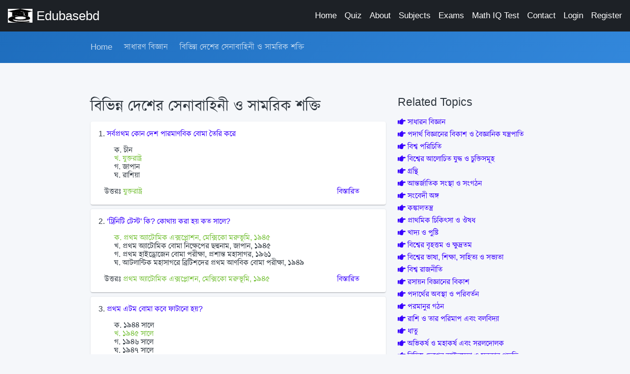

--- FILE ---
content_type: text/html; charset=UTF-8
request_url: https://www.edubasebd.com/site/topic/246/%EF%BF%BD%EF%BF%BD%EF%BF%BD%EF%BF%BD%EF%BF%BD%EF%BF%BD%EF%BF%BD%EF%BF%BD%EF%BF%BD%EF%BF%BD%EF%BF%BD%EF%BF%BD%EF%BF%BD%EF%BF%BD%EF%BF%BD%EF%BF%BD%EF%BF%BD%EF%BF%BD%EF%BF%BD%EF%BF%BD%EF%BF%BD-%EF%BF%BD%EF%BF%BD%EF%BF%BD%EF%BF%BD%EF%BF%BD%EF%BF%BD%EF%BF%BD%EF%BF%BD%EF%BF%BD%EF%BF%BD%EF%BF%BD%EF%BF%BD%EF%BF%BD%EF%BF%BD%EF%BF%BD-%EF%BF%BD%EF%BF%BD%EF%BF%BD%EF%BF%BD%EF%BF%BD%EF%BF%BD%EF%BF%BD%EF%BF%BD%EF%BF%BD%EF%BF%BD%EF%BF%BD%EF%BF%BD%EF%BF%BD%EF%BF%BD%EF%BF%BD%EF%BF%BD%EF%BF%BD%EF%BF%BD%EF%BF%BD%EF%BF%BD%EF%BF%BD%EF%BF%BD%EF%BF%BD%EF%BF%BD%EF%BF%BD%EF%BF%BD%EF%BF%BD%EF%BF%BD%EF%BF%BD%EF%BF%BD-%EF%BF%BD%EF%BF%BD%EF%BF%BD-%EF%BF%BD%EF%BF%BD%EF%BF%BD%EF%BF%BD%EF%BF%BD%EF%BF%BD%EF%BF%BD%EF%BF%BD%EF%BF%BD%EF%BF%BD%EF%BF%BD%EF%BF%BD%EF%BF%BD%EF%BF%BD%EF%BF%BD%EF%BF%BD%EF%BF%BD%EF%BF%BD-%EF%BF%BD%EF%BF%BD%EF%BF%BD%EF%BF%BD%EF%BF%BD%EF%BF%BD%EF%BF%BD%EF%BF%BD%EF%BF%BD%EF%BF%BD%EF%BF%BD%EF%BF%BD%EF%BF%BD%EF%BF%BD%EF%BF%BD
body_size: 10241
content:
<!DOCTYPE html> <html lang="en" dir="ltr"> <head> <!-- Global site tag (gtag.js) - Google Analytics --> <script async src="https://www.googletagmanager.com/gtag/js?id=UA-122877529-6"></script> <script> window.dataLayer = window.dataLayer || []; function gtag(){dataLayer.push(arguments);} gtag('js', new Date()); gtag('config', 'UA-122877529-6'); </script> <meta name="csrf-token" content="Ml0azntPx0B156vcG3ows3Ctepxg9FbymYs217D6"> <meta charset="utf-8"> <meta http-equiv="X-UA-Compatible" content="IE=edge"> <meta name="theme-color" content="#000" /> <meta name="viewport" content="width=device-width, initial-scale=1, shrink-to-fit=no"> <title>বিভিন্ন দেশের সেনাবাহিনী ও সামরিক শক্তি - Edubasebd.com</title> <link rel="shortcut icon" href="https://www.edubasebd.com/edubasebd.com.jpg"> <!-- Perfect Scrollbar --> <link type="text/css" href="https://www.edubasebd.com/assets/vendor/perfect-scrollbar.css" rel="stylesheet"> <!-- Fix Footer CSS --> <link type="text/css" href="https://www.edubasebd.com/assets/vendor/fix-footer.css" rel="stylesheet"> <!-- Material Design Icons --> <link type="text/css" href="https://www.edubasebd.com/assets/css/material-icons.css" rel="stylesheet"> <!-- Font Awesome Icons --> <link type="text/css" href="https://www.edubasebd.com/assets/css/fontawesome.css" rel="stylesheet"> <!-- App CSS --> <link type="text/css" href="https://www.edubasebd.com/assets/css/app.css" rel="stylesheet"> <link rel="stylesheet" href="https://cdn.jsdelivr.net/npm/bootstrap@5.2.3/dist/css/bootstrap.min.css" integrity="sha384-rbsA2VBKQhggwzxH7pPCaAqO46MgnOM80zW1RWuH61DGLwZJEdK2Kadq2F9CUG65" crossorigin="anonymous"> <link href="https://fonts.maateen.me/kalpurush/font.css" rel="stylesheet"> <style> [dir=ltr] .mdk-header-layout>.mdk-header{ z-index: 10;} [dir=ltr] body,h1,h2,p{line-height: 1.1;font-family: Arial,Kalpurush,Nikosh !important;} [dir=ltr] .card-body{padding-bottom: 0.2rem;}</style> <style> ul.mcq-answer li{
list-style: none;
} </style> <style>.pull-right{float:right;} [dir=ltr] .card, [dir=ltr] .card-group, [dir=ltr] .card-nav .tab-content{margin-bottom: 0.5rem;}</style> </head> <body class="layout-navbar-mini-fixed-bottom"> <!-- Header Layout --> <div class="mdk-header-layout js-mdk-header-layout"> <!-- Header --> <div id="header" class="mdk-header bg-dark js-mdk-header mb-0" data-effects="waterfall blend-background" data-fixed data-condenses> <div class="mdk-header__content"> <div class="navbar navbar-expand-sm navbar-dark bg-dark pr-0 pr-md-16pt" id="default-navbar" data-primary> <!-- Navbar toggler --> <button class="navbar-toggler navbar-toggler-right d-block d-md-none" type="button" data-toggle="sidebar"> <span class="navbar-toggler-icon"></span> </button> <!-- Navbar Brand --> <a href="https://www.edubasebd.com" class="navbar-brand"> <img class="navbar-brand-icon mr-0 mr-md-8pt" src="https://www.edubasebd.com/edubasebd.com.jpg" width="50px" alt="edubasebd"> <span class="d-none d-md-block">Edubasebd</span> </a> <!-- Main Navigation --> <ul class="nav navbar-nav ml-auto flex-nowrap hide-768" style="white-space: nowrap;"> <li class="ml-16pt nav-item"> <a href="https://www.edubasebd.com" class="nav-link">Home</a> </li> <li class="ml-16pt nav-item"> <a href="https://www.edubasebd.com/quiz" class="nav-link">Quiz</a> </li> <li class="ml-16pt nav-item"> <a href="https://www.edubasebd.com/about" class="nav-link">About</a> </li> <li class="ml-16pt nav-item"> <a href="https://www.edubasebd.com/site/subjects" class="nav-link">Subjects</a> </li> <li class="ml-16pt nav-item"> <a href="https://www.edubasebd.com/site/exams" class="nav-link">Exams</a> </li> <li class="ml-16pt nav-item"> <a href="https://www.edubasebd.com/math-iq-test?ref=mnl" class="nav-link">Math IQ Test</a> </li> <li class="ml-16pt nav-item"> <a href="https://www.edubasebd.com/contact" class="nav-link">Contact</a> </li> <li class="ml-16pt nav-item"> <a href="https://www.edubasebd.com/login" class="nav-link">Login</a> </li> <li class="ml-16pt nav-item"> <a href="https://www.edubasebd.com/register" class="nav-link">Register</a> </li> </ul> <!-- // END Main Navigation --> </div> </div> </div> <!-- // END Header --> <!-- Header Layout Content --> <div class="mdk-header-layout__content page-content "> <div class="navbar navbar-expand-sm navbar-dark-white bg-gradient-primary p-sm-0 "> <div class="container page__container"> <div class="" id="navbar-submenu2"> <div class="navbar-collapse__content pb-16pt pb-sm-0"> <ul class="nav navbar-nav"> <li class="nav-item"> <a href="https://www.edubasebd.com" class="nav-link">Home</a> </li> <li class="nav-item"> <a href="https://www.edubasebd.com/site/subject/12/সাধারণ-বিজ্ঞান" class="nav-link">সাধারণ বিজ্ঞান</a> </li> <li class="nav-item"> <a href="https://www.edubasebd.com/site/topic/246/বিভিন্ন-দেশের-সেনাবাহিনী-ও-সামরিক-শক্তি" class="nav-link">বিভিন্ন দেশের সেনাবাহিনী ও সামরিক শক্তি</a> </li> </ul> </div> </div> </div> </div> <div class="container page__container"> <div class="page-section"> <div class="row"> <div class="col-md-8"> <h1 class="h2 mb-2">বিভিন্ন দেশের সেনাবাহিনী ও সামরিক শক্তি</h1> <div class="card card-body"> <div class="d-flex"> <div class="flex"> <p>1. <a href="https://www.edubasebd.com/site/question/23121/সর্বপ্রথম-কোন-দেশ-পারমাণবিক-বোমা-তৈরি-করে">সর্বপ্রথম কোন দেশ পারমাণবিক বোমা তৈরি করে</a> </p> <ul class="mcq-answer"> <li >ক. চীন</li> <li  class="text-success" >খ. যুক্তরাষ্ট্র</li> <li >গ. জাপান</li> <li >ঘ. রাশিয়া</li> </ul> <div class="d-flex align-items-center"> <p class="col-md-10">উত্তরঃ <span class="text-success">যুক্তরাষ্ট্র</span> </p> <p class="col-md-2"><a href="https://www.edubasebd.com/site/question/23121/সর্বপ্রথম-কোন-দেশ-পারমাণবিক-বোমা-তৈরি-করে">বিস্তারিত</a></p> </div> </div> </div> </div> <div class="card card-body"> <div class="d-flex"> <div class="flex"> <p>2. <a href="https://www.edubasebd.com/site/question/23124/ট্রিনিটি-টেস্ট-কি-কোথায়-করা-হয়-কত-সালে">‘ট্রিনিটি টেস্ট’ কি? কোথায় করা হয় কত সালে?</a> </p> <ul class="mcq-answer"> <li  class="text-success" >ক. প্রথম অ্যাটোমিক এক্সপ্লোশন, মেক্সিকো মরুভূমি, ১৯৪৫</li> <li >খ. প্রথম অ্যাটোমিক বোমা নিক্ষেপের ছদ্মনাম, জাপান, ১৯৪৫</li> <li >গ. প্রথম হাইড্রোজেন বোমা পরীক্ষা, প্রশান্ত মহাসাগর, ১৯৬১</li> <li >ঘ. আটলান্টিক মহাসাগরে ব্রিটিশদের প্রথম আণবিক বোমা পরীক্ষা, ১৯৪৯</li> </ul> <div class="d-flex align-items-center"> <p class="col-md-10">উত্তরঃ <span class="text-success">প্রথম অ্যাটোমিক এক্সপ্লোশন, মেক্সিকো মরুভূমি, ১৯৪৫</span> </p> <p class="col-md-2"><a href="https://www.edubasebd.com/site/question/23124/ট্রিনিটি-টেস্ট-কি-কোথায়-করা-হয়-কত-সালে">বিস্তারিত</a></p> </div> </div> </div> </div> <div class="card card-body"> <div class="d-flex"> <div class="flex"> <p>3. <a href="https://www.edubasebd.com/site/question/23125/প্রথম-এটম-বোমা-কবে-ফাটানো-হয়">প্রথম এটম বোমা কবে ফাটানো হয়?</a> </p> <ul class="mcq-answer"> <li >ক. ১৯৪৪ সালে</li> <li  class="text-success" >খ. ১৯৪৫ সালে</li> <li >গ. ১৯৪৬ সালে</li> <li >ঘ. ১৯৪৭ সালে</li> </ul> <div class="d-flex align-items-center"> <p class="col-md-10">উত্তরঃ <span class="text-success">১৯৪৫ সালে</span> </p> <p class="col-md-2"><a href="https://www.edubasebd.com/site/question/23125/প্রথম-এটম-বোমা-কবে-ফাটানো-হয়">বিস্তারিত</a></p> </div> </div> </div> </div> <div class="card card-body"> <div class="d-flex"> <div class="flex"> <p>4. <a href="https://www.edubasebd.com/site/question/23128/ভারত-কবে-প্রথম-পারমাণবিক-শক্তির-অধিকারী-হয়">ভারত কবে প্রথম পারমাণবিক শক্তির অধিকারী হয়?</a> </p> <ul class="mcq-answer"> <li  class="text-success" >ক. ১৯৭৪</li> <li >খ. ১৯৮২</li> <li >গ. ১৯৯৮</li> <li >ঘ. ২০০১</li> </ul> <div class="d-flex align-items-center"> <p class="col-md-10">উত্তরঃ <span class="text-success">১৯৭৪</span> </p> <p class="col-md-2"><a href="https://www.edubasebd.com/site/question/23128/ভারত-কবে-প্রথম-পারমাণবিক-শক্তির-অধিকারী-হয়">বিস্তারিত</a></p> </div> </div> </div> </div> <div class="card card-body"> <div class="d-flex"> <div class="flex"> <p>5. <a href="https://www.edubasebd.com/site/question/23131/পাকিস্তান-কোন-সনে-পারমাণবিক-বোমার-সফল-বিস্ফোরণ-ঘটায়">পাকিস্তান কোন সনে পারমাণবিক বোমার সফল বিস্ফোরণ ঘটায়?</a> </p> <ul class="mcq-answer"> <li >ক. ১৯৯৭</li> <li  class="text-success" >খ. ১৯৯৮</li> <li >গ. ১৯৯৯</li> <li >ঘ. ২০০০</li> </ul> <div class="d-flex align-items-center"> <p class="col-md-10">উত্তরঃ <span class="text-success">১৯৯৮</span> </p> <p class="col-md-2"><a href="https://www.edubasebd.com/site/question/23131/পাকিস্তান-কোন-সনে-পারমাণবিক-বোমার-সফল-বিস্ফোরণ-ঘটায়">বিস্তারিত</a></p> </div> </div> </div> </div> <div class="card card-body"> <div class="d-flex"> <div class="flex"> <p>6. <a href="https://www.edubasebd.com/site/question/23134/ফ্রান্স-সাধারণত-কোথায়-পারমাণবিক-বিস্ফোরণ-ঘটায়">ফ্রান্স সাধারণত কোথায় পারমাণবিক বিস্ফোরণ ঘটায়?</a> </p> <ul class="mcq-answer"> <li >ক. ক্যানারিজ দ্বীপপুঞ্জে</li> <li >খ. দিয়েগো গ্যার্সিয়ায়</li> <li >গ. মার্শাল দ্বীপে</li> <li  class="text-success" >ঘ. মরুরোয়া দ্বীপে</li> </ul> <div class="d-flex align-items-center"> <p class="col-md-10">উত্তরঃ <span class="text-success">মরুরোয়া দ্বীপে</span> </p> <p class="col-md-2"><a href="https://www.edubasebd.com/site/question/23134/ফ্রান্স-সাধারণত-কোথায়-পারমাণবিক-বিস্ফোরণ-ঘটায়">বিস্তারিত</a></p> </div> </div> </div> </div> <div class="card card-body"> <div class="d-flex"> <div class="flex"> <p>7. <a href="https://www.edubasebd.com/site/question/23137/চাগাই-লুপনোর-ও-পোখরানের-মধ্যে-সাদৃশ্য-কোথায়">চাগাই, লুপনোর ও পোখরানের মধ্যে সাদৃশ্য কোথায়?</a> </p> <ul class="mcq-answer"> <li >ক. আণবিক অস্ত্র পরীক্ষার স্থান</li> <li >খ. আণবিক অস্ত্র মজুদের স্থান</li> <li  class="text-success" >গ. ইকো-পার্কের স্থান</li> <li >ঘ. উপরের কোনোটিই নয়</li> </ul> <div class="d-flex align-items-center"> <p class="col-md-10">উত্তরঃ <span class="text-success">ইকো-পার্কের স্থান </span> </p> <p class="col-md-2"><a href="https://www.edubasebd.com/site/question/23137/চাগাই-লুপনোর-ও-পোখরানের-মধ্যে-সাদৃশ্য-কোথায়">বিস্তারিত</a></p> </div> </div> </div> </div> <div class="card card-body"> <div class="d-flex"> <div class="flex"> <p>8. <a href="https://www.edubasebd.com/site/question/23140/বিশ্বের-অষ্টম-পারমাণবিক-ক্ষমতাধর-দেশ-কোনটি">বিশ্বের অষ্টম পারমাণবিক ক্ষমতাধর দেশ কোনটি?</a> </p> <ul class="mcq-answer"> <li >ক. দক্ষিণ আফ্রিকা</li> <li >খ. ইসরাইল</li> <li >গ. ইরান</li> <li  class="text-success" >ঘ. উত্তর কোরিয়া</li> </ul> <div class="d-flex align-items-center"> <p class="col-md-10">উত্তরঃ <span class="text-success">উত্তর কোরিয়া</span> </p> <p class="col-md-2"><a href="https://www.edubasebd.com/site/question/23140/বিশ্বের-অষ্টম-পারমাণবিক-ক্ষমতাধর-দেশ-কোনটি">বিস্তারিত</a></p> </div> </div> </div> </div> <div class="card card-body"> <div class="d-flex"> <div class="flex"> <p>9. <a href="https://www.edubasebd.com/site/question/23146/পাকিস্তানের-আণবিক-বোমার-জনক-">পাকিস্তানের আণবিক বোমার জনক-</a> </p> <ul class="mcq-answer"> <li >ক. বিজ্ঞানী সালাম</li> <li >খ. নওয়াজ শরীফ</li> <li >গ. জুলফিকার আলী ভুট্টো</li> <li  class="text-success" >ঘ. আব্দুল কাদির খান</li> </ul> <div class="d-flex align-items-center"> <p class="col-md-10">উত্তরঃ <span class="text-success">আব্দুল কাদির খান</span> </p> <p class="col-md-2"><a href="https://www.edubasebd.com/site/question/23146/পাকিস্তানের-আণবিক-বোমার-জনক-">বিস্তারিত</a></p> </div> </div> </div> </div> <div class="card card-body"> <div class="d-flex"> <div class="flex"> <p>10. <a href="https://www.edubasebd.com/site/question/23149/কোন-দেশে-সবচেয়ে-বেশি-পারমাণবিক-চুল্লি-রয়েছে">কোন দেশে সবচেয়ে বেশি পারমাণবিক চুল্লি রয়েছে?</a> </p> <ul class="mcq-answer"> <li >ক. কানাডা</li> <li >খ. রাশিয়া</li> <li >গ. ফ্রান্স</li> <li  class="text-success" >ঘ. যুক্তরাষ্ট্র</li> </ul> <div class="d-flex align-items-center"> <p class="col-md-10">উত্তরঃ <span class="text-success">যুক্তরাষ্ট্র</span> </p> <p class="col-md-2"><a href="https://www.edubasebd.com/site/question/23149/কোন-দেশে-সবচেয়ে-বেশি-পারমাণবিক-চুল্লি-রয়েছে">বিস্তারিত</a></p> </div> </div> </div> </div> <div class="card card-body"> <div class="d-flex"> <div class="flex"> <p>11. <a href="https://www.edubasebd.com/site/question/23155/Which-country-below-does-not-have-any-Nuclear-weapon-অথবা-কোন-দেশ-পারমাণবিক-শক্তির-অধিকারী-নয়">Which country below does not have any Nuclear weapon? অথবা, কোন দেশ পারমাণবিক শক্তির অধিকারী নয়?</a> </p> <ul class="mcq-answer"> <li >ক. পাকিস্তান(Pakistan)</li> <li >খ. চীন(China)</li> <li >গ. যুক্তরাজ্য(UK)</li> <li  class="text-success" >ঘ. জার্মানি(Garmany)</li> </ul> <div class="d-flex align-items-center"> <p class="col-md-10">উত্তরঃ <span class="text-success">জার্মানি(Garmany)</span> </p> <p class="col-md-2"><a href="https://www.edubasebd.com/site/question/23155/Which-country-below-does-not-have-any-Nuclear-weapon-অথবা-কোন-দেশ-পারমাণবিক-শক্তির-অধিকারী-নয়">বিস্তারিত</a></p> </div> </div> </div> </div> <div class="card card-body"> <div class="d-flex"> <div class="flex"> <p>12. <a href="https://www.edubasebd.com/site/question/23158/ঘোষিত-পরমাণু-অস্ত্রধারী-দেশ-কয়টি">ঘোষিত পরমাণু অস্ত্রধারী দেশ কয়টি?</a> </p> <ul class="mcq-answer"> <li >ক. সাতটি</li> <li >খ. ছয়টি</li> <li >গ. পাঁচটি</li> <li  class="text-success" >ঘ. আটটি</li> </ul> <div class="d-flex align-items-center"> <p class="col-md-10">উত্তরঃ <span class="text-success">আটটি</span> </p> <p class="col-md-2"><a href="https://www.edubasebd.com/site/question/23158/ঘোষিত-পরমাণু-অস্ত্রধারী-দেশ-কয়টি">বিস্তারিত</a></p> </div> </div> </div> </div> <div class="card card-body"> <div class="d-flex"> <div class="flex"> <p>13. <a href="https://www.edubasebd.com/site/question/23161/রাশিয়ার-কুরস্ক-নামক-পারমাণবিক-সাবমেরিনটি-কোন-সাগরের-তলদেশে-ডুবেছিল">রাশিয়ার কুরস্ক নামক পারমাণবিক সাবমেরিনটি কোন সাগরের তলদেশে ডুবেছিল?</a> </p> <ul class="mcq-answer"> <li >ক. কৃষ্ণ সাগর</li> <li  class="text-success" >খ. ব্যারেন্ট সাগর</li> <li >গ. বেরিং সাগর</li> <li >ঘ. উত্তর মহাসাগর</li> </ul> <div class="d-flex align-items-center"> <p class="col-md-10">উত্তরঃ <span class="text-success">ব্যারেন্ট সাগর</span> </p> <p class="col-md-2"><a href="https://www.edubasebd.com/site/question/23161/রাশিয়ার-কুরস্ক-নামক-পারমাণবিক-সাবমেরিনটি-কোন-সাগরের-তলদেশে-ডুবেছিল">বিস্তারিত</a></p> </div> </div> </div> </div> <div class="card card-body"> <div class="d-flex"> <div class="flex"> <p>14. <a href="https://www.edubasebd.com/site/question/23167/রাডারের-নজর-এড়াতে-সক্ষম-মার্কিন-জঙ্গী-বিমানের-নাম-কি">রাডারের নজর এড়াতে সক্ষম মার্কিন জঙ্গী বিমানের নাম কি?</a> </p> <ul class="mcq-answer"> <li >ক. এফ-১৮</li> <li >খ. এপাচি</li> <li  class="text-success" >গ. স্টেলথ</li> <li >ঘ. টমক্যান্ট</li> </ul> <div class="d-flex align-items-center"> <p class="col-md-10">উত্তরঃ <span class="text-success">স্টেলথ </span> </p> <p class="col-md-2"><a href="https://www.edubasebd.com/site/question/23167/রাডারের-নজর-এড়াতে-সক্ষম-মার্কিন-জঙ্গী-বিমানের-নাম-কি">বিস্তারিত</a></p> </div> </div> </div> </div> <div class="card card-body"> <div class="d-flex"> <div class="flex"> <p>15. <a href="https://www.edubasebd.com/site/question/23170/সি-১৩০-হচ্ছে-একটি-">সি-১৩০ হচ্ছে একটি----</a> </p> <ul class="mcq-answer"> <li >ক. বোমারু বিমান</li> <li  class="text-success" >খ. একটি পরিবহন বিমান</li> <li >গ. যাত্রীবাহী বিমান</li> <li >ঘ. রকেটবাহী হেলিকপ্টার</li> </ul> <div class="d-flex align-items-center"> <p class="col-md-10">উত্তরঃ <span class="text-success">একটি পরিবহন বিমান</span> </p> <p class="col-md-2"><a href="https://www.edubasebd.com/site/question/23170/সি-১৩০-হচ্ছে-একটি-">বিস্তারিত</a></p> </div> </div> </div> </div> <div class="card card-body"> <div class="d-flex"> <div class="flex"> <p>16. <a href="https://www.edubasebd.com/site/question/23174/বি-৫২-হলো-এক-ধরনের-">বি-৫২ হলো এক ধরনের-</a> </p> <ul class="mcq-answer"> <li >ক. যাত্রীবাহী বিমান</li> <li >খ. হেলিকপ্টার</li> <li  class="text-success" >গ. বোমারু বিমান</li> <li >ঘ. ক্ষেপণাস্ত্র</li> </ul> <div class="d-flex align-items-center"> <p class="col-md-10">উত্তরঃ <span class="text-success">বোমারু বিমান </span> </p> <p class="col-md-2"><a href="https://www.edubasebd.com/site/question/23174/বি-৫২-হলো-এক-ধরনের-">বিস্তারিত</a></p> </div> </div> </div> </div> <div class="card card-body"> <div class="d-flex"> <div class="flex"> <p>17. <a href="https://www.edubasebd.com/site/question/23180/পেট্রিয়ট-ক্ষেপণাস্ত্র-কি-কাজে-ব্যবহার-হয়">পেট্রিয়ট ক্ষেপণাস্ত্র কি কাজে ব্যবহার হয়?</a> </p> <ul class="mcq-answer"> <li >ক. শত্রু বিমান ধ্বংস করার জন্য</li> <li >খ. দূরে সেনা ছাউনিতে আঘাত হানার জন্য</li> <li  class="text-success" >গ. আক্রমণকারী ক্ষেপণাস্ত্র ধ্বংস করার জন্য</li> <li >ঘ. শত্রু ট্যাংক ধ্বংস করার জন্য</li> </ul> <div class="d-flex align-items-center"> <p class="col-md-10">উত্তরঃ <span class="text-success">আক্রমণকারী ক্ষেপণাস্ত্র ধ্বংস করার জন্য </span> </p> <p class="col-md-2"><a href="https://www.edubasebd.com/site/question/23180/পেট্রিয়ট-ক্ষেপণাস্ত্র-কি-কাজে-ব্যবহার-হয়">বিস্তারিত</a></p> </div> </div> </div> </div> <div class="card card-body"> <div class="d-flex"> <div class="flex"> <p>18. <a href="https://www.edubasebd.com/site/question/23183/U-Boats-কোন-দেশের-নৌবাহিনীর-অন্তর্ভুক্ত-ছিল">U-Boats কোন দেশের নৌবাহিনীর অন্তর্ভুক্ত ছিল?</a> </p> <ul class="mcq-answer"> <li >ক. ব্রিটেন</li> <li >খ. মার্কিন যুক্তরাষ্ট্র</li> <li >গ. সোভিয়েত ইউনিয়ন</li> <li  class="text-success" >ঘ. জার্মানি</li> </ul> <div class="d-flex align-items-center"> <p class="col-md-10">উত্তরঃ <span class="text-success">জার্মানি</span> </p> <p class="col-md-2"><a href="https://www.edubasebd.com/site/question/23183/U-Boats-কোন-দেশের-নৌবাহিনীর-অন্তর্ভুক্ত-ছিল">বিস্তারিত</a></p> </div> </div> </div> </div> <div class="card card-body"> <div class="d-flex"> <div class="flex"> <p>19. <a href="https://www.edubasebd.com/site/question/23185/কোন-বোমায়-মানুষ-মরে-কিন্তু-দালান-ও-স্থাবর-সম্পত্তির-ক্ষতি-হয়-না">কোন বোমায় মানুষ মরে কিন্তু দালান ও স্থাবর সম্পত্তির ক্ষতি হয় না?</a> </p> <ul class="mcq-answer"> <li >ক. নিউট্রন বোমা</li> <li >খ. আণবিক বোমা</li> <li >গ. হাইড্রোজেন বোমা</li> <li  class="text-success" >ঘ. নাপাম বোমা</li> </ul> <div class="d-flex align-items-center"> <p class="col-md-10">উত্তরঃ <span class="text-success">নাপাম বোমা</span> </p> <p class="col-md-2"><a href="https://www.edubasebd.com/site/question/23185/কোন-বোমায়-মানুষ-মরে-কিন্তু-দালান-ও-স্থাবর-সম্পত্তির-ক্ষতি-হয়-না">বিস্তারিত</a></p> </div> </div> </div> </div> <div class="card card-body"> <div class="d-flex"> <div class="flex"> <p>20. <a href="https://www.edubasebd.com/site/question/23188/Spy-in-the-Sky-কি">Spy in the Sky কি?</a> </p> <ul class="mcq-answer"> <li >ক. একটি ভূ-উপগ্রহ-কেন্দ্র</li> <li >খ. একটি আবহাওয়া পর্যবেক্ষণ কেন্দ্র</li> <li >গ. একটি চালকবিহীন গোয়েন্দা বিমান</li> <li  class="text-success" >ঘ. প্রতিরক্ষা বিষয়ক একটি উপগ্রহ</li> </ul> <div class="d-flex align-items-center"> <p class="col-md-10">উত্তরঃ <span class="text-success">প্রতিরক্ষা বিষয়ক একটি উপগ্রহ</span> </p> <p class="col-md-2"><a href="https://www.edubasebd.com/site/question/23188/Spy-in-the-Sky-কি">বিস্তারিত</a></p> </div> </div> </div> </div> <div class="card card-body"> <div class="d-flex"> <div class="flex"> <p>21. <a href="https://www.edubasebd.com/site/question/23194/মধ্য-আমেরিকার-দেশগুলোর-মধ্যে-কোন-দেশে-স্থায়ী-সেনাবাহিনী-নেই">মধ্য আমেরিকার দেশগুলোর মধ্যে কোন দেশে স্থায়ী সেনাবাহিনী নেই?</a> </p> <ul class="mcq-answer"> <li >ক. নিকারাগুয়া</li> <li  class="text-success" >খ. কোস্টারিকা</li> <li >গ. এল সালভেদর</li> <li >ঘ. কলম্বিয়া</li> </ul> <div class="d-flex align-items-center"> <p class="col-md-10">উত্তরঃ <span class="text-success">কোস্টারিকা</span> </p> <p class="col-md-2"><a href="https://www.edubasebd.com/site/question/23194/মধ্য-আমেরিকার-দেশগুলোর-মধ্যে-কোন-দেশে-স্থায়ী-সেনাবাহিনী-নেই">বিস্তারিত</a></p> </div> </div> </div> </div> <div class="card card-body"> <div class="d-flex"> <div class="flex"> <p>22. <a href="https://www.edubasebd.com/site/question/23197/কোন-দেশের-নিজস্ব-সেনাবাহিনী-নেই">কোন দেশের নিজস্ব সেনাবাহিনী নেই?</a> </p> <ul class="mcq-answer"> <li >ক. ভুটান</li> <li >খ. মিশর</li> <li >গ. মালদ্বীপ</li> <li  class="text-success" >ঘ. মরিশাস</li> </ul> <div class="d-flex align-items-center"> <p class="col-md-10">উত্তরঃ <span class="text-success">মরিশাস</span> </p> <p class="col-md-2"><a href="https://www.edubasebd.com/site/question/23197/কোন-দেশের-নিজস্ব-সেনাবাহিনী-নেই">বিস্তারিত</a></p> </div> </div> </div> </div> <div class="card card-body"> <div class="d-flex"> <div class="flex"> <p>23. <a href="https://www.edubasebd.com/site/question/23200/মালদ্বীপের-নিজস্ব-কোন-">মালদ্বীপের নিজস্ব কোন-</a> </p> <ul class="mcq-answer"> <li >ক. সেনাবাহিনী নেই</li> <li >খ. পুলিশ বাহিনী নেই</li> <li >গ. উভয়ই সত্য</li> <li  class="text-success" >ঘ. কোনটিই সত্য নয়</li> </ul> <div class="d-flex align-items-center"> <p class="col-md-10">উত্তরঃ <span class="text-success">কোনটিই সত্য নয়</span> </p> <p class="col-md-2"><a href="https://www.edubasebd.com/site/question/23200/মালদ্বীপের-নিজস্ব-কোন-">বিস্তারিত</a></p> </div> </div> </div> </div> <div class="card card-body"> <div class="d-flex"> <div class="flex"> <p>24. <a href="https://www.edubasebd.com/site/question/25923/রাশিয়ার-কুরস্ক-নামক-পারমাণবিক-সাবমেরিনটির-ওজন-কত">রাশিয়ার কুরস্ক নামক পারমাণবিক সাবমেরিনটির ওজন কত?</a> </p> <ul class="mcq-answer"> <li >ক. ১২,৮০০</li> <li >খ. ১৩,৯০০</li> <li >গ. ১৪,২০০</li> <li >ঘ. ১৫,০০০</li> </ul> <div class="d-flex align-items-center"> <p class="col-md-10"></p> <p> সঠিক উত্তরের জয় বিস্তারিত দেখুন </p> </div> </div> </div> </div> <div class="pagination-wrapper"> </div> <div class="alert alert-warning">There are no comments yet.</div> <ul class="list-unstyled"> </ul> <div class="card"> <div class="card-body"> <h5 class="card-title">Authentication required</h5> <p class="card-text">You must log in to post an answer.</p> <a href="https://www.edubasebd.com/login" class="btn btn-primary">Log in</a> </div> </div> </div> <div class="col-md-4"> <h4 class="card-title">Related Topics</h4> <div class="mb-4"> <div class="d-flex align-items-center mb-2"> <a href="https://www.edubasebd.com/site/topic/47/সাধারন-বিজ্ঞান" class="flex mr-2"><span class="fa fa-hand-point-right"></span> <strong>সাধারন বিজ্ঞান</strong></a> </div> <div class="d-flex align-items-center mb-2"> <a href="https://www.edubasebd.com/site/topic/95/পদার্থ-বিজ্ঞানের-বিকাশ-ও-বৈজ্ঞানিক-যন্ত্রপাতি" class="flex mr-2"><span class="fa fa-hand-point-right"></span> <strong>পদার্থ বিজ্ঞানের বিকাশ ও বৈজ্ঞানিক যন্ত্রপাতি</strong></a> </div> <div class="d-flex align-items-center mb-2"> <a href="https://www.edubasebd.com/site/topic/206/বিশ্ব-পরিচিতি" class="flex mr-2"><span class="fa fa-hand-point-right"></span> <strong>বিশ্ব পরিচিতি</strong></a> </div> <div class="d-flex align-items-center mb-2"> <a href="https://www.edubasebd.com/site/topic/207/বিশ্বের-আলোচিত-যুদ্ধ-ও-চুক্তিসমূহ" class="flex mr-2"><span class="fa fa-hand-point-right"></span> <strong>বিশ্বের আলোচিত যুদ্ধ ও চুক্তিসমূহ</strong></a> </div> <div class="d-flex align-items-center mb-2"> <a href="https://www.edubasebd.com/site/topic/209/গ্রন্থি" class="flex mr-2"><span class="fa fa-hand-point-right"></span> <strong>গ্রন্থি</strong></a> </div> <div class="d-flex align-items-center mb-2"> <a href="https://www.edubasebd.com/site/topic/210/আন্তর্জাতিক-সংস্থা-ও-সংগঠন" class="flex mr-2"><span class="fa fa-hand-point-right"></span> <strong>আন্তর্জাতিক সংস্থা ও সংগঠন</strong></a> </div> <div class="d-flex align-items-center mb-2"> <a href="https://www.edubasebd.com/site/topic/211/সংবেদী-অঙ্গ" class="flex mr-2"><span class="fa fa-hand-point-right"></span> <strong>সংবেদী অঙ্গ</strong></a> </div> <div class="d-flex align-items-center mb-2"> <a href="https://www.edubasebd.com/site/topic/212/কঙ্কালতন্ত্র" class="flex mr-2"><span class="fa fa-hand-point-right"></span> <strong>কঙ্কালতন্ত্র</strong></a> </div> <div class="d-flex align-items-center mb-2"> <a href="https://www.edubasebd.com/site/topic/213/প্রাথমিক-চিকিৎসা-ও-ঔষধ" class="flex mr-2"><span class="fa fa-hand-point-right"></span> <strong>প্রাথমিক চিকিৎসা ও ঔষধ</strong></a> </div> <div class="d-flex align-items-center mb-2"> <a href="https://www.edubasebd.com/site/topic/215/খাদ্য-ও-পুষ্টি" class="flex mr-2"><span class="fa fa-hand-point-right"></span> <strong>খাদ্য ও পুষ্টি</strong></a> </div> <div class="d-flex align-items-center mb-2"> <a href="https://www.edubasebd.com/site/topic/218/বিশ্বের-বৃহত্তম-ও-ক্ষুদ্রতম" class="flex mr-2"><span class="fa fa-hand-point-right"></span> <strong>বিশ্বের বৃহত্তম ও ক্ষুদ্রতম</strong></a> </div> <div class="d-flex align-items-center mb-2"> <a href="https://www.edubasebd.com/site/topic/219/বিশ্বের-ভাষা-শিক্ষা-সাহিত্য-ও-সভ্যতা" class="flex mr-2"><span class="fa fa-hand-point-right"></span> <strong>বিশ্বের ভাষা, শিক্ষা, সাহিত্য ও সভ্যতা</strong></a> </div> <div class="d-flex align-items-center mb-2"> <a href="https://www.edubasebd.com/site/topic/221/বিশ্ব-রাজনীতি" class="flex mr-2"><span class="fa fa-hand-point-right"></span> <strong>বিশ্ব রাজনীতি</strong></a> </div> <div class="d-flex align-items-center mb-2"> <a href="https://www.edubasebd.com/site/topic/226/রসায়ন-বিজ্ঞানের-বিকাশ" class="flex mr-2"><span class="fa fa-hand-point-right"></span> <strong>রসায়ন বিজ্ঞানের বিকাশ</strong></a> </div> <div class="d-flex align-items-center mb-2"> <a href="https://www.edubasebd.com/site/topic/227/পদার্থের-অবস্থা-ও-পরিবর্তন" class="flex mr-2"><span class="fa fa-hand-point-right"></span> <strong>পদার্থের অবস্থা ও পরিবর্তন</strong></a> </div> <div class="d-flex align-items-center mb-2"> <a href="https://www.edubasebd.com/site/topic/228/পরমানুর-গঠন" class="flex mr-2"><span class="fa fa-hand-point-right"></span> <strong>পরমানুর গঠন</strong></a> </div> <div class="d-flex align-items-center mb-2"> <a href="https://www.edubasebd.com/site/topic/229/রাশি-ও-তার-পরিমাপ-এবং-বলবিদ্যা" class="flex mr-2"><span class="fa fa-hand-point-right"></span> <strong>রাশি ও তার পরিমাপ এবং বলবিদ্যা</strong></a> </div> <div class="d-flex align-items-center mb-2"> <a href="https://www.edubasebd.com/site/topic/230/ধাতু" class="flex mr-2"><span class="fa fa-hand-point-right"></span> <strong>ধাতু</strong></a> </div> <div class="d-flex align-items-center mb-2"> <a href="https://www.edubasebd.com/site/topic/231/অভিকর্ষ-ও-মহাকর্ষ-এবং-সরলদোলক" class="flex mr-2"><span class="fa fa-hand-point-right"></span> <strong>অভিকর্ষ ও মহাকর্ষ এবং সরলদোলক</strong></a> </div> <div class="d-flex align-items-center mb-2"> <a href="https://www.edubasebd.com/site/topic/232/বিভিন্ন-দেশের-আইনসভা-ও-সরকার-পদ্ধতি" class="flex mr-2"><span class="fa fa-hand-point-right"></span> <strong>বিভিন্ন দেশের আইনসভা ও সরকার পদ্ধতি</strong></a> </div> <div class="d-flex align-items-center mb-2"> <a href="https://www.edubasebd.com/site/topic/233/কাজ-ক্ষমতা-ও-শক্তি" class="flex mr-2"><span class="fa fa-hand-point-right"></span> <strong>কাজ, ক্ষমতা ও শক্তি</strong></a> </div> <div class="d-flex align-items-center mb-2"> <a href="https://www.edubasebd.com/site/topic/234/অধাতু" class="flex mr-2"><span class="fa fa-hand-point-right"></span> <strong>অধাতু</strong></a> </div> <div class="d-flex align-items-center mb-2"> <a href="https://www.edubasebd.com/site/topic/235/স্থিতিস্থাপকতা" class="flex mr-2"><span class="fa fa-hand-point-right"></span> <strong>স্থিতিস্থাপকতা</strong></a> </div> <div class="d-flex align-items-center mb-2"> <a href="https://www.edubasebd.com/site/topic/236/আন্তর্জাতিক-অর্থ-মুদ্রা-ও-বানিজ্য" class="flex mr-2"><span class="fa fa-hand-point-right"></span> <strong>আন্তর্জাতিক অর্থ, মুদ্রা ও বানিজ্য</strong></a> </div> <div class="d-flex align-items-center mb-2"> <a href="https://www.edubasebd.com/site/topic/237/তরল-ও-বায়বীয়-পদার্থ" class="flex mr-2"><span class="fa fa-hand-point-right"></span> <strong>তরল ও বায়বীয় পদার্থ</strong></a> </div> <div class="d-flex align-items-center mb-2"> <a href="https://www.edubasebd.com/site/topic/238/চৌম্বকবিদ্যা" class="flex mr-2"><span class="fa fa-hand-point-right"></span> <strong>চৌম্বকবিদ্যা</strong></a> </div> <div class="d-flex align-items-center mb-2"> <a href="https://www.edubasebd.com/site/topic/239/তরঙ্গ-ও-শব্দ" class="flex mr-2"><span class="fa fa-hand-point-right"></span> <strong>তরঙ্গ ও শব্দ</strong></a> </div> <div class="d-flex align-items-center mb-2"> <a href="https://www.edubasebd.com/site/topic/240/পর্যায়-সারণি" class="flex mr-2"><span class="fa fa-hand-point-right"></span> <strong>পর্যায় সারণি</strong></a> </div> <div class="d-flex align-items-center mb-2"> <a href="https://www.edubasebd.com/site/topic/241/তাপবিদ্যা" class="flex mr-2"><span class="fa fa-hand-point-right"></span> <strong>তাপবিদ্যা</strong></a> </div> <div class="d-flex align-items-center mb-2"> <a href="https://www.edubasebd.com/site/topic/242/অম্ল-ক্ষারক-সাম্যবস্থা" class="flex mr-2"><span class="fa fa-hand-point-right"></span> <strong>অম্ল-ক্ষারক সাম্যবস্থা</strong></a> </div> <div class="d-flex align-items-center mb-2"> <a href="https://www.edubasebd.com/site/topic/243/জারণ-বিজারণ" class="flex mr-2"><span class="fa fa-hand-point-right"></span> <strong>জারণ-বিজারণ</strong></a> </div> <div class="d-flex align-items-center mb-2"> <a href="https://www.edubasebd.com/site/topic/244/পানির-খরতা" class="flex mr-2"><span class="fa fa-hand-point-right"></span> <strong>পানির খরতা</strong></a> </div> <div class="d-flex align-items-center mb-2"> <a href="https://www.edubasebd.com/site/topic/245/তড়িৎ-কোষ" class="flex mr-2"><span class="fa fa-hand-point-right"></span> <strong>তড়িৎ কোষ</strong></a> </div> <div class="d-flex align-items-center mb-2"> <a href="https://www.edubasebd.com/site/topic/246/বিভিন্ন-দেশের-সেনাবাহিনী-ও-সামরিক-শক্তি" class="flex mr-2"><span class="fa fa-hand-point-right"></span> <strong>বিভিন্ন দেশের সেনাবাহিনী ও সামরিক শক্তি</strong></a> </div> <div class="d-flex align-items-center mb-2"> <a href="https://www.edubasebd.com/site/topic/247/জৈব-রসায়ন" class="flex mr-2"><span class="fa fa-hand-point-right"></span> <strong>জৈব রসায়ন</strong></a> </div> <div class="d-flex align-items-center mb-2"> <a href="https://www.edubasebd.com/site/topic/248/আলো" class="flex mr-2"><span class="fa fa-hand-point-right"></span> <strong>আলো</strong></a> </div> <div class="d-flex align-items-center mb-2"> <a href="https://www.edubasebd.com/site/topic/249/খেলাধুলাপুরস্কার-ও-সম্মাননা" class="flex mr-2"><span class="fa fa-hand-point-right"></span> <strong>খেলাধুলা,পুরস্কার ও সম্মাননা</strong></a> </div> <div class="d-flex align-items-center mb-2"> <a href="https://www.edubasebd.com/site/topic/250/তড়িৎ-শক্তি" class="flex mr-2"><span class="fa fa-hand-point-right"></span> <strong>তড়িৎ শক্তি</strong></a> </div> <div class="d-flex align-items-center mb-2"> <a href="https://www.edubasebd.com/site/topic/251/পৌষ্টিকতন্ত্র-ও-রেচনতন্ত্র" class="flex mr-2"><span class="fa fa-hand-point-right"></span> <strong>পৌষ্টিকতন্ত্র ও রেচনতন্ত্র</strong></a> </div> <div class="d-flex align-items-center mb-2"> <a href="https://www.edubasebd.com/site/topic/252/উদ্ভিদ-জগৎ" class="flex mr-2"><span class="fa fa-hand-point-right"></span> <strong>উদ্ভিদ জগৎ</strong></a> </div> <div class="d-flex align-items-center mb-2"> <a href="https://www.edubasebd.com/site/topic/253/কোষ" class="flex mr-2"><span class="fa fa-hand-point-right"></span> <strong>কোষ</strong></a> </div> <div class="d-flex align-items-center mb-2"> <a href="https://www.edubasebd.com/site/topic/254/ইলেকট্রনিক্স" class="flex mr-2"><span class="fa fa-hand-point-right"></span> <strong>ইলেকট্রনিক্স</strong></a> </div> <div class="d-flex align-items-center mb-2"> <a href="https://www.edubasebd.com/site/topic/255/শক্তির-উৎস-ও-ব্যবহার" class="flex mr-2"><span class="fa fa-hand-point-right"></span> <strong>শক্তির উৎস ও ব্যবহার</strong></a> </div> <div class="d-flex align-items-center mb-2"> <a href="https://www.edubasebd.com/site/topic/256/জেনেটিক্স" class="flex mr-2"><span class="fa fa-hand-point-right"></span> <strong>জেনেটিক্স</strong></a> </div> <div class="d-flex align-items-center mb-2"> <a href="https://www.edubasebd.com/site/topic/257/ভাইরাস-ব্যাকটেরিয়া-এবং-পরজীবী" class="flex mr-2"><span class="fa fa-hand-point-right"></span> <strong>ভাইরাস, ব্যাকটেরিয়া এবং পরজীবী</strong></a> </div> <div class="d-flex align-items-center mb-2"> <a href="https://www.edubasebd.com/site/topic/258/উদ্ভিদের-পুষ্টি" class="flex mr-2"><span class="fa fa-hand-point-right"></span> <strong>উদ্ভিদের পুষ্টি</strong></a> </div> <div class="d-flex align-items-center mb-2"> <a href="https://www.edubasebd.com/site/topic/259/সৌরজগৎ-পৃথিবী-জ্যোতিষ্ক-ও-মহাকাশ-অভিযান" class="flex mr-2"><span class="fa fa-hand-point-right"></span> <strong>সৌরজগৎ, পৃথিবী, জ্যোতিষ্ক ও মহাকাশ অভিযান</strong></a> </div> <div class="d-flex align-items-center mb-2"> <a href="https://www.edubasebd.com/site/topic/260/আধুনিক-পদার্থ-বিজ্ঞান" class="flex mr-2"><span class="fa fa-hand-point-right"></span> <strong>আধুনিক পদার্থ বিজ্ঞান</strong></a> </div> <div class="d-flex align-items-center mb-2"> <a href="https://www.edubasebd.com/site/topic/261/বিখ্যাত-ব্যাক্তিদের-উক্তি-ও-উপাধি" class="flex mr-2"><span class="fa fa-hand-point-right"></span> <strong>বিখ্যাত ব্যাক্তিদের উক্তি ও উপাধি</strong></a> </div> <div class="d-flex align-items-center mb-2"> <a href="https://www.edubasebd.com/site/topic/262/মহাদেশসাগরনদী-ও-নদীর-তীরবর্তী-শহরবন্দর-সমূহ" class="flex mr-2"><span class="fa fa-hand-point-right"></span> <strong>মহাদেশ,সাগর,নদী ও নদীর তীরবর্তী শহর/বন্দর সমূহ</strong></a> </div> <div class="d-flex align-items-center mb-2"> <a href="https://www.edubasebd.com/site/topic/263/জীববিজ্ঞানের-বিকাশ-ও-জীববিজ্ঞানের-শাখা" class="flex mr-2"><span class="fa fa-hand-point-right"></span> <strong>জীববিজ্ঞানের বিকাশ ও জীববিজ্ঞানের শাখা</strong></a> </div> <div class="d-flex align-items-center mb-2"> <a href="https://www.edubasebd.com/site/topic/265/বিশ্ববিখ্যাত-স্থান-ও-স্থাপনা-সমূহ" class="flex mr-2"><span class="fa fa-hand-point-right"></span> <strong>বিশ্ববিখ্যাত স্থান ও স্থাপনা সমূহ</strong></a> </div> <div class="d-flex align-items-center mb-2"> <a href="https://www.edubasebd.com/site/topic/266/প্রস্বেদন-ও-সালোকসংশ্লেষণ" class="flex mr-2"><span class="fa fa-hand-point-right"></span> <strong>প্রস্বেদন ও সালোকসংশ্লেষণ</strong></a> </div> <div class="d-flex align-items-center mb-2"> <a href="https://www.edubasebd.com/site/topic/267/প্রজনন-ও-পরাগায়ন" class="flex mr-2"><span class="fa fa-hand-point-right"></span> <strong>প্রজনন ও পরাগায়ন</strong></a> </div> <div class="d-flex align-items-center mb-2"> <a href="https://www.edubasebd.com/site/topic/268/বিচিত্র-প্রাণিজগৎ" class="flex mr-2"><span class="fa fa-hand-point-right"></span> <strong>বিচিত্র প্রাণিজগৎ</strong></a> </div> <div class="d-flex align-items-center mb-2"> <a href="https://www.edubasebd.com/site/topic/270/রক্ত-ও-রক্তসংবহনতন্ত্র" class="flex mr-2"><span class="fa fa-hand-point-right"></span> <strong>রক্ত ও রক্তসংবহনতন্ত্র</strong></a> </div> <div class="d-flex align-items-center mb-2"> <a href="https://www.edubasebd.com/site/topic/272/শ্বসনতন্ত্র-ও-স্নায়ুতন্ত্র" class="flex mr-2"><span class="fa fa-hand-point-right"></span> <strong>শ্বসনতন্ত্র ও স্নায়ুতন্ত্র</strong></a> </div> <div class="d-flex align-items-center mb-2"> <a href="https://www.edubasebd.com/site/topic/274/Abbreviation" class="flex mr-2"><span class="fa fa-hand-point-right"></span> <strong>Abbreviation</strong></a> </div> <div class="d-flex align-items-center mb-2"> <a href="https://www.edubasebd.com/site/topic/278/বিশ্বের-বিখ্যাত-খাল-প্রণালী-ও-জলপ্রপাত" class="flex mr-2"><span class="fa fa-hand-point-right"></span> <strong>বিশ্বের বিখ্যাত খাল, প্রণালী ও জলপ্রপাত</strong></a> </div> <div class="d-flex align-items-center mb-2"> <a href="https://www.edubasebd.com/site/topic/282/বিশ্বের-শিল্প-কৃষি-ও-খণিজ-সম্পদ" class="flex mr-2"><span class="fa fa-hand-point-right"></span> <strong>বিশ্বের শিল্প, কৃষি ও খণিজ সম্পদ</strong></a> </div> <div class="d-flex align-items-center mb-2"> <a href="https://www.edubasebd.com/site/topic/285/দিবস-বর্ষ-ও-দশক" class="flex mr-2"><span class="fa fa-hand-point-right"></span> <strong>দিবস, বর্ষ ও দশক</strong></a> </div> <div class="d-flex align-items-center mb-2"> <a href="https://www.edubasebd.com/site/topic/368/Computer-Knowledge" class="flex mr-2"><span class="fa fa-hand-point-right"></span> <strong>Computer Knowledge</strong></a> </div> <div class="d-flex align-items-center mb-2"> <a href="https://www.edubasebd.com/site/topic/389/Basic-Information-of-Daily-Science-Inventions-and" class="flex mr-2"><span class="fa fa-hand-point-right"></span> <strong>Basic Information of Daily Science, Inventions and...</strong></a> </div> <div class="d-flex align-items-center mb-2"> <a href="https://www.edubasebd.com/site/topic/432/জীববিজ্ঞান" class="flex mr-2"><span class="fa fa-hand-point-right"></span> <strong>জীববিজ্ঞান</strong></a> </div> <div class="d-flex align-items-center mb-2"> <a href="https://www.edubasebd.com/site/topic/437/দৈনন্দিন-বিজ্ঞান" class="flex mr-2"><span class="fa fa-hand-point-right"></span> <strong>দৈনন্দিন বিজ্ঞান</strong></a> </div> <div class="d-flex align-items-center mb-2"> <a href="https://www.edubasebd.com/site/topic/438/সাধারণ-জ্ঞান-আন্তর্জাতিক-বিষয়াবলী" class="flex mr-2"><span class="fa fa-hand-point-right"></span> <strong>সাধারণ জ্ঞান আন্তর্জাতিক বিষয়াবলী</strong></a> </div> <div class="d-flex align-items-center mb-2"> <a href="https://www.edubasebd.com/site/topic/439/পদার্থ-বিজ্ঞান" class="flex mr-2"><span class="fa fa-hand-point-right"></span> <strong>পদার্থ বিজ্ঞান</strong></a> </div> <div class="d-flex align-items-center mb-2"> <a href="https://www.edubasebd.com/site/topic/522/ফলিত-জীববিজ্ঞান" class="flex mr-2"><span class="fa fa-hand-point-right"></span> <strong>ফলিত জীববিজ্ঞান</strong></a> </div> <div class="d-flex align-items-center mb-2"> <a href="https://www.edubasebd.com/site/topic/608/কাজ" class="flex mr-2"><span class="fa fa-hand-point-right"></span> <strong>কাজ</strong></a> </div> <div class="d-flex align-items-center mb-2"> <a href="https://www.edubasebd.com/site/topic/621/আধুনিক-বিজ্ঞান" class="flex mr-2"><span class="fa fa-hand-point-right"></span> <strong>আধুনিক বিজ্ঞান</strong></a> </div> <div class="d-flex align-items-center mb-2"> <a href="https://www.edubasebd.com/site/topic/622/পরিবর্তিত-মূল" class="flex mr-2"><span class="fa fa-hand-point-right"></span> <strong>পরিবর্তিত মূল</strong></a> </div> <div class="d-flex align-items-center mb-2"> <a href="https://www.edubasebd.com/site/topic/623/পাকস্থলী-Stomach" class="flex mr-2"><span class="fa fa-hand-point-right"></span> <strong>পাকস্থলী (Stomach)</strong></a> </div> <div class="d-flex align-items-center mb-2"> <a href="https://www.edubasebd.com/site/topic/624/পরিবর্তিত-পাতা" class="flex mr-2"><span class="fa fa-hand-point-right"></span> <strong>পরিবর্তিত পাতা</strong></a> </div> <div class="d-flex align-items-center mb-2"> <a href="https://www.edubasebd.com/site/topic/625/বায়ুর-চাপ" class="flex mr-2"><span class="fa fa-hand-point-right"></span> <strong>বায়ুর চাপ</strong></a> </div> <div class="d-flex align-items-center mb-2"> <a href="https://www.edubasebd.com/site/topic/628/অনবায়নযোগ্য-জ্বালানি" class="flex mr-2"><span class="fa fa-hand-point-right"></span> <strong>অনবায়নযোগ্য জ্বালানি</strong></a> </div> <div class="d-flex align-items-center mb-2"> <a href="https://www.edubasebd.com/site/topic/629/বায়ুর-তাপ" class="flex mr-2"><span class="fa fa-hand-point-right"></span> <strong>বায়ুর তাপ</strong></a> </div> <div class="d-flex align-items-center mb-2"> <a href="https://www.edubasebd.com/site/topic/634/তাপ-ও-তাপগতিবিদ্যা" class="flex mr-2"><span class="fa fa-hand-point-right"></span> <strong>তাপ ও তাপগতিবিদ্যা</strong></a> </div> <div class="d-flex align-items-center mb-2"> <a href="https://www.edubasebd.com/site/topic/639/ভরবেগ" class="flex mr-2"><span class="fa fa-hand-point-right"></span> <strong>ভরবেগ</strong></a> </div> <div class="d-flex align-items-center mb-2"> <a href="https://www.edubasebd.com/site/topic/640/যৌগমূলক" class="flex mr-2"><span class="fa fa-hand-point-right"></span> <strong>যৌগমূলক</strong></a> </div> <div class="d-flex align-items-center mb-2"> <a href="https://www.edubasebd.com/site/topic/641/কার্বন-C" class="flex mr-2"><span class="fa fa-hand-point-right"></span> <strong>কার্বন (C)</strong></a> </div> <div class="d-flex align-items-center mb-2"> <a href="https://www.edubasebd.com/site/topic/642/রোগ-প্রতিরোধ-Immune-System" class="flex mr-2"><span class="fa fa-hand-point-right"></span> <strong>রোগ প্রতিরোধ (Immune System)</strong></a> </div> <div class="d-flex align-items-center mb-2"> <a href="https://www.edubasebd.com/site/topic/654/অধাতুর-বৈশিষ্ট্য" class="flex mr-2"><span class="fa fa-hand-point-right"></span> <strong>অধাতুর বৈশিষ্ট্য</strong></a> </div> <div class="d-flex align-items-center mb-2"> <a href="https://www.edubasebd.com/site/topic/655/হরমোন" class="flex mr-2"><span class="fa fa-hand-point-right"></span> <strong>হরমোন</strong></a> </div> <div class="d-flex align-items-center mb-2"> <a href="https://www.edubasebd.com/site/topic/656/পরিবেশ" class="flex mr-2"><span class="fa fa-hand-point-right"></span> <strong>পরিবেশ</strong></a> </div> <div class="d-flex align-items-center mb-2"> <a href="https://www.edubasebd.com/site/topic/657/প্লবতা" class="flex mr-2"><span class="fa fa-hand-point-right"></span> <strong>প্লবতা</strong></a> </div> <div class="d-flex align-items-center mb-2"> <a href="https://www.edubasebd.com/site/topic/658/রেডিও" class="flex mr-2"><span class="fa fa-hand-point-right"></span> <strong>রেডিও</strong></a> </div> <div class="d-flex align-items-center mb-2"> <a href="https://www.edubasebd.com/site/topic/659/তরঙ্গ" class="flex mr-2"><span class="fa fa-hand-point-right"></span> <strong>তরঙ্গ</strong></a> </div> <div class="d-flex align-items-center mb-2"> <a href="https://www.edubasebd.com/site/topic/660/আলোর-প্রকৃতি" class="flex mr-2"><span class="fa fa-hand-point-right"></span> <strong>আলোর প্রকৃতি</strong></a> </div> <div class="d-flex align-items-center mb-2"> <a href="https://www.edubasebd.com/site/topic/661/সরল-দোলক" class="flex mr-2"><span class="fa fa-hand-point-right"></span> <strong>সরল দোলক</strong></a> </div> <div class="d-flex align-items-center mb-2"> <a href="https://www.edubasebd.com/site/topic/662/দৈনন্দিন-জীবনে-পদার্থবিজ্ঞান" class="flex mr-2"><span class="fa fa-hand-point-right"></span> <strong>দৈনন্দিন জীবনে পদার্থবিজ্ঞান</strong></a> </div> <div class="d-flex align-items-center mb-2"> <a href="https://www.edubasebd.com/site/topic/663/সূর্যগ্রহণ" class="flex mr-2"><span class="fa fa-hand-point-right"></span> <strong>সূর্যগ্রহণ</strong></a> </div> <div class="d-flex align-items-center mb-2"> <a href="https://www.edubasebd.com/site/topic/664/মহাকর্ষ-ও-অভিকর্ষ" class="flex mr-2"><span class="fa fa-hand-point-right"></span> <strong>মহাকর্ষ ও অভিকর্ষ</strong></a> </div> <div class="d-flex align-items-center mb-2"> <a href="https://www.edubasebd.com/site/topic/665/বায়ুপ্রবাহ" class="flex mr-2"><span class="fa fa-hand-point-right"></span> <strong>বায়ুপ্রবাহ</strong></a> </div> <div class="d-flex align-items-center mb-2"> <a href="https://www.edubasebd.com/site/topic/666/পরিবর্তিত-কাণ্ড" class="flex mr-2"><span class="fa fa-hand-point-right"></span> <strong>পরিবর্তিত কাণ্ড</strong></a> </div> <div class="d-flex align-items-center mb-2"> <a href="https://www.edubasebd.com/site/topic/667/উদ্ভিদের-অর্থনৈতিক-গুরুত্ব" class="flex mr-2"><span class="fa fa-hand-point-right"></span> <strong>উদ্ভিদের অর্থনৈতিক গুরুত্ব</strong></a> </div> <div class="d-flex align-items-center mb-2"> <a href="https://www.edubasebd.com/site/topic/668/পুষ্টি-ও-পরিপাক" class="flex mr-2"><span class="fa fa-hand-point-right"></span> <strong>পুষ্টি ও পরিপাক</strong></a> </div> <div class="d-flex align-items-center mb-2"> <a href="https://www.edubasebd.com/site/topic/678/ভর-ও-ওজন" class="flex mr-2"><span class="fa fa-hand-point-right"></span> <strong>ভর ও ওজন</strong></a> </div> <div class="d-flex align-items-center mb-2"> <a href="https://www.edubasebd.com/site/topic/702/উপগ্রহ" class="flex mr-2"><span class="fa fa-hand-point-right"></span> <strong>উপগ্রহ</strong></a> </div> <div class="d-flex align-items-center mb-2"> <a href="https://www.edubasebd.com/site/topic/727/বংশগতি" class="flex mr-2"><span class="fa fa-hand-point-right"></span> <strong>বংশগতি</strong></a> </div> <div class="d-flex align-items-center mb-2"> <a href="https://www.edubasebd.com/site/topic/728/প্রমাণ-তাপমাত্রা-এবং-চাপ" class="flex mr-2"><span class="fa fa-hand-point-right"></span> <strong>প্রমাণ তাপমাত্রা এবং চাপ</strong></a> </div> <div class="d-flex align-items-center mb-2"> <a href="https://www.edubasebd.com/site/topic/729/ভাইরাস" class="flex mr-2"><span class="fa fa-hand-point-right"></span> <strong>ভাইরাস</strong></a> </div> <div class="d-flex align-items-center mb-2"> <a href="https://www.edubasebd.com/site/topic/733/কোষ-বিভাজন" class="flex mr-2"><span class="fa fa-hand-point-right"></span> <strong>কোষ বিভাজন</strong></a> </div> <div class="d-flex align-items-center mb-2"> <a href="https://www.edubasebd.com/site/topic/734/চৌম্বক-পদার্থ" class="flex mr-2"><span class="fa fa-hand-point-right"></span> <strong>চৌম্বক পদার্থ</strong></a> </div> <div class="d-flex align-items-center mb-2"> <a href="https://www.edubasebd.com/site/topic/749/নাইট্রোজেন-N" class="flex mr-2"><span class="fa fa-hand-point-right"></span> <strong>নাইট্রোজেন (N)</strong></a> </div> <div class="d-flex align-items-center mb-2"> <a href="https://www.edubasebd.com/site/topic/754/ভিটামিন" class="flex mr-2"><span class="fa fa-hand-point-right"></span> <strong>ভিটামিন</strong></a> </div> <div class="d-flex align-items-center mb-2"> <a href="https://www.edubasebd.com/site/topic/780/মৌলিক-কণিকা" class="flex mr-2"><span class="fa fa-hand-point-right"></span> <strong>মৌলিক কণিকা</strong></a> </div> </div> <h4 class="card-title">Related Exams</h4> <div class="mb-4"> <div class="d-flex align-items-center mb-2"> <a href="https://www.edubasebd.com/site/exam/105/স্থানীয়-সরকার-বিভাগের-অধীন-জনস্বাস্থ্য-প্রকৌশল-অধিদপ্তরের-এস্টিমেটর" class="flex mr-2"><span class="fa fa-hand-point-right"></span> <strong>স্থানীয় সরকার বিভাগের অধীন জনস্বাস্থ্য প্রকৌশল অধিদপ্তরের এস্টিমেটর</strong></a> </div> <div class="d-flex align-items-center mb-2"> <a href="https://www.edubasebd.com/site/exam/356/বিদ্যুৎ-জ্বালানি-ও-খনিজ-সম্পদ-মন্ত্রণালয়-নর্দান-ইলেকট্রিসিটি-সাপ্লাই-কোম্পানি-পিএলসি-সাব-স্টেশন-অ্যাটেনডেন্ট" class="flex mr-2"><span class="fa fa-hand-point-right"></span> <strong>বিদ্যুৎ, জ্বালানি ও খনিজ সম্পদ মন্ত্রণালয় - নর্দান ইলেকট্রিসিটি সাপ্লাই কোম্পানি পিএলসি - সাব-স্টেশন অ্যাটেনডেন্ট</strong></a> </div> <div class="d-flex align-items-center mb-2"> <a href="https://www.edubasebd.com/site/exam/229/প্রাণিসম্পদ-অধিদপ্তরের-ল্যাবরেটরি-টেকনিশিয়ান" class="flex mr-2"><span class="fa fa-hand-point-right"></span> <strong>প্রাণিসম্পদ অধিদপ্তরের ল্যাবরেটরি টেকনিশিয়ান</strong></a> </div> <div class="d-flex align-items-center mb-2"> <a href="https://www.edubasebd.com/site/exam/44/ডাক-অধিদপ্তরের-উপজেলা-পোস্টমাস্টার" class="flex mr-2"><span class="fa fa-hand-point-right"></span> <strong>ডাক অধিদপ্তরের উপজেলা পোস্টমাস্টার</strong></a> </div> <div class="d-flex align-items-center mb-2"> <a href="https://www.edubasebd.com/site/exam/134/শ্রম-ও-কর্মসংস্থান-মন্ত্রণালয়ের-শ্রম-পরিদর্শক-সেফটি;-মেকানিক্যাল-টেকনোলজি" class="flex mr-2"><span class="fa fa-hand-point-right"></span> <strong>শ্রম ও কর্মসংস্থান মন্ত্রণালয়ের শ্রম পরিদর্শক (সেফটি); মেকানিক্যাল টেকনোলজি</strong></a> </div> <div class="d-flex align-items-center mb-2"> <a href="https://www.edubasebd.com/site/exam/299/সংসদ-সচিবালয়-এর-ব্যাক্তিগত-কর্মকর্তা-নন-ক্যাডার" class="flex mr-2"><span class="fa fa-hand-point-right"></span> <strong>সংসদ সচিবালয় এর ব্যাক্তিগত কর্মকর্তা (নন ক্যাডার)</strong></a> </div> <div class="d-flex align-items-center mb-2"> <a href="https://www.edubasebd.com/site/exam/371/প্রাথমিক-ও-গণশিক্ষা-মন্ত্রণালয়ের-পিটিআই-ইনস্ট্রাক্টর" class="flex mr-2"><span class="fa fa-hand-point-right"></span> <strong>প্রাথমিক ও গণশিক্ষা মন্ত্রণালয়ের পিটিআই ইনস্ট্রাক্টর</strong></a> </div> <div class="d-flex align-items-center mb-2"> <a href="https://www.edubasebd.com/site/exam/353/বাংলাদেশ-ডাক-বিভাগ-পোস্টম্যানরানারঅফিস-সহায়ক" class="flex mr-2"><span class="fa fa-hand-point-right"></span> <strong>বাংলাদেশ ডাক বিভাগ - পোস্টম্যান/রানার/অফিস সহায়ক</strong></a> </div> <div class="d-flex align-items-center mb-2"> <a href="https://www.edubasebd.com/site/exam/159/স্থানীয়-সরকার-বিভাগের-সহকারী-প্রকৌশলী-পুর" class="flex mr-2"><span class="fa fa-hand-point-right"></span> <strong>স্থানীয় সরকার বিভাগের সহকারী প্রকৌশলী (পুর)</strong></a> </div> <div class="d-flex align-items-center mb-2"> <a href="https://www.edubasebd.com/site/exam/60/১৪তম-শিক্ষক-নিবন্ধন-পরীক্ষা-স্কুল-পর্যায়-২" class="flex mr-2"><span class="fa fa-hand-point-right"></span> <strong>১৪তম শিক্ষক নিবন্ধন পরীক্ষা (স্কুল পর্যায়-২)</strong></a> </div> <div class="d-flex align-items-center mb-2"> <a href="https://www.edubasebd.com/site/exam/17/২৫তম-বিসিএস-প্রিলি" class="flex mr-2"><span class="fa fa-hand-point-right"></span> <strong>২৫তম বিসিএস(প্রিলি)</strong></a> </div> <div class="d-flex align-items-center mb-2"> <a href="https://www.edubasebd.com/site/exam/240/৯ম-বেসরকারি-প্রভাষক-নিবন্ধন" class="flex mr-2"><span class="fa fa-hand-point-right"></span> <strong>৯ম বেসরকারি প্রভাষক নিবন্ধন</strong></a> </div> </div> <h4 class="card-title">Related Subjects</h4> <div class="mb-4"> <div class="d-flex align-items-center mb-2"> <a href="https://www.edubasebd.com/site/subject/1/বাংলা" class="flex mr-2"><span class="fa fa-hand-point-right"></span> <strong>বাংলা</strong></a> </div> <div class="d-flex align-items-center mb-2"> <a href="https://www.edubasebd.com/site/subject/3/গণিত" class="flex mr-2"><span class="fa fa-hand-point-right"></span> <strong>গণিত</strong></a> </div> <div class="d-flex align-items-center mb-2"> <a href="https://www.edubasebd.com/site/subject/4/আন্তর্জাতিক-বিষয়াবলি" class="flex mr-2"><span class="fa fa-hand-point-right"></span> <strong>আন্তর্জাতিক বিষয়াবলি</strong></a> </div> <div class="d-flex align-items-center mb-2"> <a href="https://www.edubasebd.com/site/subject/5/কম্পিউটার-ও-তথ্য-প্রযুক্তি" class="flex mr-2"><span class="fa fa-hand-point-right"></span> <strong>কম্পিউটার ও তথ্য প্রযুক্তি</strong></a> </div> <div class="d-flex align-items-center mb-2"> <a href="https://www.edubasebd.com/site/subject/9/English" class="flex mr-2"><span class="fa fa-hand-point-right"></span> <strong>English</strong></a> </div> <div class="d-flex align-items-center mb-2"> <a href="https://www.edubasebd.com/site/subject/10/বাংলাদেশ-বিষয়াবলি" class="flex mr-2"><span class="fa fa-hand-point-right"></span> <strong>বাংলাদেশ বিষয়াবলি</strong></a> </div> <div class="d-flex align-items-center mb-2"> <a href="https://www.edubasebd.com/site/subject/11/ভূগোল-বাংলাদেশ-ও-বিশ্ব-পরিবেশ-ও-দুর্যোগ-ব্যবস্থাপনা" class="flex mr-2"><span class="fa fa-hand-point-right"></span> <strong>ভূগোল (বাংলাদেশ ও বিশ্ব), পরিবেশ ও দুর্যোগ  ব্যবস্থাপনা</strong></a> </div> <div class="d-flex align-items-center mb-2"> <a href="https://www.edubasebd.com/site/subject/12/সাধারণ-বিজ্ঞান" class="flex mr-2"><span class="fa fa-hand-point-right"></span> <strong>সাধারণ বিজ্ঞান</strong></a> </div> <div class="d-flex align-items-center mb-2"> <a href="https://www.edubasebd.com/site/subject/27/নৈতিকতা-মূল্যবোধ-ও-সুশাসন" class="flex mr-2"><span class="fa fa-hand-point-right"></span> <strong>নৈতিকতা, মূল্যবোধ ও সুশাসন</strong></a> </div> <div class="d-flex align-items-center mb-2"> <a href="https://www.edubasebd.com/site/subject/28/মানসিক-দক্ষতা" class="flex mr-2"><span class="fa fa-hand-point-right"></span> <strong>মানসিক দক্ষতা</strong></a> </div> <div class="d-flex align-items-center mb-2"> <a href="https://www.edubasebd.com/site/subject/29/অন্যান্য" class="flex mr-2"><span class="fa fa-hand-point-right"></span> <strong>অন্যান্য</strong></a> </div> </div> </div> </div> </div> </div> </div> <!-- // END Header Layout Content --> <div class="js-fix-footer bg-white border-top-2"> <div class="bg-footer page-section py-lg-32pt"> <div class="container"> <div class="row"> <div class="col-md-2 col-sm-4 mb-24pt mb-md-0"> <p class="text-white-70 mb-8pt"><strong>Follow us</strong></p> <nav class="nav nav-links nav--flush"> <a target="_blank"  href="https://www.facebook.com/edubasebd" class="nav-link mr-8pt"><img src="https://www.edubasebd.com/assets/images/icon/footer/facebook-square%402x.png" width="24" height="24" alt="Facebook"></a> <a target="_blank"  href="https://twitter.com/beepsystems" class="nav-link mr-8pt"><img src="https://www.edubasebd.com/assets/images/icon/footer/twitter-square%402x.png" width="24" height="24" alt="Twitter"></a> <a target="_blank"  href="https://youtube.com/c/beepcreative" class="nav-link"><img src="https://www.edubasebd.com/assets/images/icon/footer/youtube-square%402x.png" width="24" height="24" alt="YouTube"></a> </nav> </div> <div class="col-md-6 col-sm-4 mb-24pt mb-md-0 d-flex align-items-center"> </div> <div class="col-md-4 text-md-right"> <p class="mb-8pt d-flex align-items-md-center justify-content-md-end"> <a href="https://www.edubasebd.com/terms-and-condition" class="text-white-70 text-underline mr-16pt">Terms & Condition</a> <a href="https://www.edubasebd.com/privacy-policy" class="text-white-70 text-underline">Privacy policy</a> </p> <p class="text-white-50 mb-0">Copyright 2019-2025 &copy; All rights reserved.</p> </div> </div> </div> </div> </div> </div> <!-- // END Header Layout --> <div class="mdk-drawer js-mdk-drawer" id="default-drawer"> <div class="mdk-drawer__content" style="z-index: 9999999999;"> <div class="sidebar sidebar-dark sidebar-left" data-perfect-scrollbar> <div class="sidebar-p-a sidebar-b-b sidebar-m-b pt-0"> <!-- Brand --> <a href="https://www.edubasebd.com" class="sidebar-brand"> <img class="sidebar-brand-icon" src="https://www.edubasebd.com/edubasebd.com.jpg" width="50px" alt="edubasebd"> <span>Edubasebd</span> </a> <!-- // END Brand --> <!-- Search --> <form action="https://www.edubasebd.com/search" action="get" class="search-form search-form--black"> <input type="text" name="q" class="form-control" placeholder="Search"> <button class="btn" type="submit" role="button"><i class="material-icons">search</i></button> </form> </div> <ul class="nav navbar-nav ml-auto flex-nowrap" style="white-space: nowrap;"> <li class="ml-16pt nav-item"> <a href="https://www.edubasebd.com" class="nav-link">Home</a> </li> <li class="ml-16pt nav-item"> <a href="https://www.edubasebd.com/about" class="nav-link">About</a> </li> <li class="ml-16pt nav-item"> <a href="https://www.edubasebd.com/site/subjects" class="nav-link">Subjects</a> </li> <li class="ml-16pt nav-item"> <a href="https://www.edubasebd.com/site/exams" class="nav-link">Exams</a> </li> <li class="ml-16pt nav-item"> <a href="https://www.edubasebd.com/math-iq-test?ref=mnm" class="nav-link">Math IQ Test</a> </li> <li class="ml-16pt nav-item"> <a href="https://www.edubasebd.com/contact" class="nav-link">Contact</a> </li> <li class="ml-16pt nav-item"> <a href="https://www.edubasebd.com/login" class="nav-link">Login</a> </li> <li class="ml-16pt nav-item"> <a href="https://www.edubasebd.com/register" class="nav-link">Register</a> </li> </ul> </div> </div> </div> <!-- // END drawer --> <!-- jQuery --> <script src="https://code.jquery.com/jquery-3.5.1.min.js" integrity="sha256-9/aliU8dGd2tb6OSsuzixeV4y/faTqgFtohetphbbj0=" crossorigin="anonymous"></script> <!-- Bootstrap --> <script src="https://www.edubasebd.com/assets/vendor/popper.min.js"></script> <script src="https://cdn.jsdelivr.net/npm/bootstrap@4.2.1/dist/js/bootstrap.min.js" integrity="sha384-B0UglyR+jN6CkvvICOB2joaf5I4l3gm9GU6Hc1og6Ls7i6U/mkkaduKaBhlAXv9k" crossorigin="anonymous"></script> <!-- Perfect Scrollbar --> <script src="https://www.edubasebd.com/assets/vendor/perfect-scrollbar.min.js"></script> <!-- DOM Factory --> <script src="https://www.edubasebd.com/assets/vendor/dom-factory.js"></script> <!-- MDK --> <script src="https://www.edubasebd.com/assets/vendor/material-design-kit.js"></script> <!-- Fix Footer --> <script src="https://www.edubasebd.com/assets/vendor/fix-footer.js"></script> <!-- App JS --> <script src="https://www.edubasebd.com/assets/js/app.js"></script> <script src="https://www.edubasebd.com/assets/js/hljs.js"></script> <script src="https://cdn.jsdelivr.net/npm/select2@4.0.13/dist/js/select2.min.js"></script> <script defer src="https://static.cloudflareinsights.com/beacon.min.js/vcd15cbe7772f49c399c6a5babf22c1241717689176015" integrity="sha512-ZpsOmlRQV6y907TI0dKBHq9Md29nnaEIPlkf84rnaERnq6zvWvPUqr2ft8M1aS28oN72PdrCzSjY4U6VaAw1EQ==" data-cf-beacon='{"version":"2024.11.0","token":"e1dc30b6b0704d5a8deb32fba266e187","r":1,"server_timing":{"name":{"cfCacheStatus":true,"cfEdge":true,"cfExtPri":true,"cfL4":true,"cfOrigin":true,"cfSpeedBrain":true},"location_startswith":null}}' crossorigin="anonymous"></script>
</body> </html>

--- FILE ---
content_type: text/css
request_url: https://www.edubasebd.com/assets/vendor/fix-footer.css
body_size: -334
content:
.fix-js-footer{opacity:0;transition:opacity .2s}@media (min-width:768px){.fix-footer--fixed{position:fixed;left:0;bottom:0;width:100%}}

--- FILE ---
content_type: text/css
request_url: https://www.edubasebd.com/assets/css/fontawesome.css
body_size: 12172
content:
[dir=ltr] .fa,[dir=ltr] .fab,[dir=ltr] .fal,[dir=ltr] .far,[dir=ltr] .fas{-moz-osx-font-smoothing:grayscale;-webkit-font-smoothing:antialiased;display:inline-block;font-style:normal;font-variant:normal;text-rendering:auto;line-height:1}[dir=ltr] .fa-lg{font-size:1.3333333333em;line-height:.75em;vertical-align:-.0667em}[dir=ltr] .fa-xs{font-size:.75em}[dir=ltr] .fa-sm{font-size:.875em}[dir=ltr] .fa-1x{font-size:1em}[dir=ltr] .fa-2x{font-size:2em}[dir=ltr] .fa-3x{font-size:3em}[dir=ltr] .fa-4x{font-size:4em}[dir=ltr] .fa-5x{font-size:5em}[dir=ltr] .fa-6x{font-size:6em}[dir=ltr] .fa-7x{font-size:7em}[dir=ltr] .fa-8x{font-size:8em}[dir=ltr] .fa-9x{font-size:9em}[dir=ltr] .fa-10x{font-size:10em}[dir=ltr] .fa-fw{text-align:center;width:1.25em}[dir=ltr] .fa-ul{list-style-type:none;margin-left:2.5em;padding-left:0}[dir=ltr] .fa-ul>li{position:relative}[dir=ltr] .fa-li{left:-2em;position:absolute;text-align:center;width:2em;line-height:inherit}[dir=ltr] .fa-border{border:.08em solid #eee;border-radius:.1em;padding:.2em .25em .15em}[dir=ltr] .fa-pull-left{float:left}[dir=ltr] .fa-pull-right{float:right}[dir=ltr] .fa.fa-pull-left,[dir=ltr] .fab.fa-pull-left,[dir=ltr] .fal.fa-pull-left,[dir=ltr] .far.fa-pull-left,[dir=ltr] .fas.fa-pull-left{margin-right:.3em}[dir=ltr] .fa.fa-pull-right,[dir=ltr] .fab.fa-pull-right,[dir=ltr] .fal.fa-pull-right,[dir=ltr] .far.fa-pull-right,[dir=ltr] .fas.fa-pull-right{margin-left:.3em}[dir=ltr] .fa-spin{-webkit-animation:fa-spin 2s linear infinite;animation:fa-spin 2s linear infinite}[dir=ltr] .fa-pulse{-webkit-animation:fa-spin 1s steps(8) infinite;animation:fa-spin 1s steps(8) infinite}@-webkit-keyframes fa-spin{0%{-webkit-transform:rotate(0deg);transform:rotate(0deg)}to{-webkit-transform:rotate(1turn);transform:rotate(1turn)}}@keyframes fa-spin{0%{-webkit-transform:rotate(0deg);transform:rotate(0deg)}to{-webkit-transform:rotate(1turn);transform:rotate(1turn)}}[dir=ltr] .fa-rotate-90{-ms-filter:"progid:DXImageTransform.Microsoft.BasicImage(rotation=1)";-webkit-transform:rotate(90deg);transform:rotate(90deg)}[dir=ltr] .fa-rotate-180{-ms-filter:"progid:DXImageTransform.Microsoft.BasicImage(rotation=2)";-webkit-transform:rotate(180deg);transform:rotate(180deg)}[dir=ltr] .fa-rotate-270{-ms-filter:"progid:DXImageTransform.Microsoft.BasicImage(rotation=3)";-webkit-transform:rotate(270deg);transform:rotate(270deg)}[dir=ltr] .fa-flip-horizontal{-ms-filter:"progid:DXImageTransform.Microsoft.BasicImage(rotation=0, mirror=1)";-webkit-transform:scaleX(-1);transform:scaleX(-1)}[dir=ltr] .fa-flip-vertical{-webkit-transform:scaleY(-1);transform:scaleY(-1)}[dir=ltr] .fa-flip-both,[dir=ltr] .fa-flip-horizontal.fa-flip-vertical,[dir=ltr] .fa-flip-vertical{-ms-filter:"progid:DXImageTransform.Microsoft.BasicImage(rotation=2, mirror=1)"}[dir=ltr] .fa-flip-both,[dir=ltr] .fa-flip-horizontal.fa-flip-vertical{-webkit-transform:scale(-1);transform:scale(-1)}[dir=ltr] :root .fa-flip-both,[dir=ltr] :root .fa-flip-horizontal,[dir=ltr] :root .fa-flip-vertical,[dir=ltr] :root .fa-rotate-90,[dir=ltr] :root .fa-rotate-180,[dir=ltr] :root .fa-rotate-270{-webkit-filter:none;filter:none}[dir=ltr] .fa-stack{display:inline-block;height:2em;line-height:2em;position:relative;vertical-align:middle;width:2.5em}[dir=ltr] .fa-stack-1x,[dir=ltr] .fa-stack-2x{left:0;position:absolute;text-align:center;width:100%}[dir=ltr] .fa-stack-1x{line-height:inherit}[dir=ltr] .fa-stack-2x{font-size:2em}[dir=ltr] .fa-inverse{color:#fff}[dir=ltr] .fa-500px:before{content:"\F26E"}[dir=ltr] .fa-accessible-icon:before{content:"\F368"}[dir=ltr] .fa-accusoft:before{content:"\F369"}[dir=ltr] .fa-acquisitions-incorporated:before{content:"\F6AF"}[dir=ltr] .fa-ad:before{content:"\F641"}[dir=ltr] .fa-address-book:before{content:"\F2B9"}[dir=ltr] .fa-address-card:before{content:"\F2BB"}[dir=ltr] .fa-adjust:before{content:"\F042"}[dir=ltr] .fa-adn:before{content:"\F170"}[dir=ltr] .fa-adobe:before{content:"\F778"}[dir=ltr] .fa-adversal:before{content:"\F36A"}[dir=ltr] .fa-affiliatetheme:before{content:"\F36B"}[dir=ltr] .fa-air-freshener:before{content:"\F5D0"}[dir=ltr] .fa-algolia:before{content:"\F36C"}[dir=ltr] .fa-align-center:before{content:"\F037"}[dir=ltr] .fa-align-justify:before{content:"\F039"}[dir=ltr] .fa-align-left:before{content:"\F036"}[dir=ltr] .fa-align-right:before{content:"\F038"}[dir=ltr] .fa-alipay:before{content:"\F642"}[dir=ltr] .fa-allergies:before{content:"\F461"}[dir=ltr] .fa-amazon:before{content:"\F270"}[dir=ltr] .fa-amazon-pay:before{content:"\F42C"}[dir=ltr] .fa-ambulance:before{content:"\F0F9"}[dir=ltr] .fa-american-sign-language-interpreting:before{content:"\F2A3"}[dir=ltr] .fa-amilia:before{content:"\F36D"}[dir=ltr] .fa-anchor:before{content:"\F13D"}[dir=ltr] .fa-android:before{content:"\F17B"}[dir=ltr] .fa-angellist:before{content:"\F209"}[dir=ltr] .fa-angle-double-down:before{content:"\F103"}[dir=ltr] .fa-angle-double-left:before{content:"\F100"}[dir=ltr] .fa-angle-double-right:before{content:"\F101"}[dir=ltr] .fa-angle-double-up:before{content:"\F102"}[dir=ltr] .fa-angle-down:before{content:"\F107"}[dir=ltr] .fa-angle-left:before{content:"\F104"}[dir=ltr] .fa-angle-right:before{content:"\F105"}[dir=ltr] .fa-angle-up:before{content:"\F106"}[dir=ltr] .fa-angry:before{content:"\F556"}[dir=ltr] .fa-angrycreative:before{content:"\F36E"}[dir=ltr] .fa-angular:before{content:"\F420"}[dir=ltr] .fa-ankh:before{content:"\F644"}[dir=ltr] .fa-app-store:before{content:"\F36F"}[dir=ltr] .fa-app-store-ios:before{content:"\F370"}[dir=ltr] .fa-apper:before{content:"\F371"}[dir=ltr] .fa-apple:before{content:"\F179"}[dir=ltr] .fa-apple-alt:before{content:"\F5D1"}[dir=ltr] .fa-apple-pay:before{content:"\F415"}[dir=ltr] .fa-archive:before{content:"\F187"}[dir=ltr] .fa-archway:before{content:"\F557"}[dir=ltr] .fa-arrow-alt-circle-down:before{content:"\F358"}[dir=ltr] .fa-arrow-alt-circle-left:before{content:"\F359"}[dir=ltr] .fa-arrow-alt-circle-right:before{content:"\F35A"}[dir=ltr] .fa-arrow-alt-circle-up:before{content:"\F35B"}[dir=ltr] .fa-arrow-circle-down:before{content:"\F0AB"}[dir=ltr] .fa-arrow-circle-left:before{content:"\F0A8"}[dir=ltr] .fa-arrow-circle-right:before{content:"\F0A9"}[dir=ltr] .fa-arrow-circle-up:before{content:"\F0AA"}[dir=ltr] .fa-arrow-down:before{content:"\F063"}[dir=ltr] .fa-arrow-left:before{content:"\F060"}[dir=ltr] .fa-arrow-right:before{content:"\F061"}[dir=ltr] .fa-arrow-up:before{content:"\F062"}[dir=ltr] .fa-arrows-alt:before{content:"\F0B2"}[dir=ltr] .fa-arrows-alt-h:before{content:"\F337"}[dir=ltr] .fa-arrows-alt-v:before{content:"\F338"}[dir=ltr] .fa-artstation:before{content:"\F77A"}[dir=ltr] .fa-assistive-listening-systems:before{content:"\F2A2"}[dir=ltr] .fa-asterisk:before{content:"\F069"}[dir=ltr] .fa-asymmetrik:before{content:"\F372"}[dir=ltr] .fa-at:before{content:"\F1FA"}[dir=ltr] .fa-atlas:before{content:"\F558"}[dir=ltr] .fa-atlassian:before{content:"\F77B"}[dir=ltr] .fa-atom:before{content:"\F5D2"}[dir=ltr] .fa-audible:before{content:"\F373"}[dir=ltr] .fa-audio-description:before{content:"\F29E"}[dir=ltr] .fa-autoprefixer:before{content:"\F41C"}[dir=ltr] .fa-avianex:before{content:"\F374"}[dir=ltr] .fa-aviato:before{content:"\F421"}[dir=ltr] .fa-award:before{content:"\F559"}[dir=ltr] .fa-aws:before{content:"\F375"}[dir=ltr] .fa-baby:before{content:"\F77C"}[dir=ltr] .fa-baby-carriage:before{content:"\F77D"}[dir=ltr] .fa-backspace:before{content:"\F55A"}[dir=ltr] .fa-backward:before{content:"\F04A"}[dir=ltr] .fa-bacon:before{content:"\F7E5"}[dir=ltr] .fa-balance-scale:before{content:"\F24E"}[dir=ltr] .fa-ban:before{content:"\F05E"}[dir=ltr] .fa-band-aid:before{content:"\F462"}[dir=ltr] .fa-bandcamp:before{content:"\F2D5"}[dir=ltr] .fa-barcode:before{content:"\F02A"}[dir=ltr] .fa-bars:before{content:"\F0C9"}[dir=ltr] .fa-baseball-ball:before{content:"\F433"}[dir=ltr] .fa-basketball-ball:before{content:"\F434"}[dir=ltr] .fa-bath:before{content:"\F2CD"}[dir=ltr] .fa-battery-empty:before{content:"\F244"}[dir=ltr] .fa-battery-full:before{content:"\F240"}[dir=ltr] .fa-battery-half:before{content:"\F242"}[dir=ltr] .fa-battery-quarter:before{content:"\F243"}[dir=ltr] .fa-battery-three-quarters:before{content:"\F241"}[dir=ltr] .fa-bed:before{content:"\F236"}[dir=ltr] .fa-beer:before{content:"\F0FC"}[dir=ltr] .fa-behance:before{content:"\F1B4"}[dir=ltr] .fa-behance-square:before{content:"\F1B5"}[dir=ltr] .fa-bell:before{content:"\F0F3"}[dir=ltr] .fa-bell-slash:before{content:"\F1F6"}[dir=ltr] .fa-bezier-curve:before{content:"\F55B"}[dir=ltr] .fa-bible:before{content:"\F647"}[dir=ltr] .fa-bicycle:before{content:"\F206"}[dir=ltr] .fa-bimobject:before{content:"\F378"}[dir=ltr] .fa-binoculars:before{content:"\F1E5"}[dir=ltr] .fa-biohazard:before{content:"\F780"}[dir=ltr] .fa-birthday-cake:before{content:"\F1FD"}[dir=ltr] .fa-bitbucket:before{content:"\F171"}[dir=ltr] .fa-bitcoin:before{content:"\F379"}[dir=ltr] .fa-bity:before{content:"\F37A"}[dir=ltr] .fa-black-tie:before{content:"\F27E"}[dir=ltr] .fa-blackberry:before{content:"\F37B"}[dir=ltr] .fa-blender:before{content:"\F517"}[dir=ltr] .fa-blender-phone:before{content:"\F6B6"}[dir=ltr] .fa-blind:before{content:"\F29D"}[dir=ltr] .fa-blog:before{content:"\F781"}[dir=ltr] .fa-blogger:before{content:"\F37C"}[dir=ltr] .fa-blogger-b:before{content:"\F37D"}[dir=ltr] .fa-bluetooth:before{content:"\F293"}[dir=ltr] .fa-bluetooth-b:before{content:"\F294"}[dir=ltr] .fa-bold:before{content:"\F032"}[dir=ltr] .fa-bolt:before{content:"\F0E7"}[dir=ltr] .fa-bomb:before{content:"\F1E2"}[dir=ltr] .fa-bone:before{content:"\F5D7"}[dir=ltr] .fa-bong:before{content:"\F55C"}[dir=ltr] .fa-book:before{content:"\F02D"}[dir=ltr] .fa-book-dead:before{content:"\F6B7"}[dir=ltr] .fa-book-medical:before{content:"\F7E6"}[dir=ltr] .fa-book-open:before{content:"\F518"}[dir=ltr] .fa-book-reader:before{content:"\F5DA"}[dir=ltr] .fa-bookmark:before{content:"\F02E"}[dir=ltr] .fa-bowling-ball:before{content:"\F436"}[dir=ltr] .fa-box:before{content:"\F466"}[dir=ltr] .fa-box-open:before{content:"\F49E"}[dir=ltr] .fa-boxes:before{content:"\F468"}[dir=ltr] .fa-braille:before{content:"\F2A1"}[dir=ltr] .fa-brain:before{content:"\F5DC"}[dir=ltr] .fa-bread-slice:before{content:"\F7EC"}[dir=ltr] .fa-briefcase:before{content:"\F0B1"}[dir=ltr] .fa-briefcase-medical:before{content:"\F469"}[dir=ltr] .fa-broadcast-tower:before{content:"\F519"}[dir=ltr] .fa-broom:before{content:"\F51A"}[dir=ltr] .fa-brush:before{content:"\F55D"}[dir=ltr] .fa-btc:before{content:"\F15A"}[dir=ltr] .fa-bug:before{content:"\F188"}[dir=ltr] .fa-building:before{content:"\F1AD"}[dir=ltr] .fa-bullhorn:before{content:"\F0A1"}[dir=ltr] .fa-bullseye:before{content:"\F140"}[dir=ltr] .fa-burn:before{content:"\F46A"}[dir=ltr] .fa-buromobelexperte:before{content:"\F37F"}[dir=ltr] .fa-bus:before{content:"\F207"}[dir=ltr] .fa-bus-alt:before{content:"\F55E"}[dir=ltr] .fa-business-time:before{content:"\F64A"}[dir=ltr] .fa-buysellads:before{content:"\F20D"}[dir=ltr] .fa-calculator:before{content:"\F1EC"}[dir=ltr] .fa-calendar:before{content:"\F133"}[dir=ltr] .fa-calendar-alt:before{content:"\F073"}[dir=ltr] .fa-calendar-check:before{content:"\F274"}[dir=ltr] .fa-calendar-day:before{content:"\F783"}[dir=ltr] .fa-calendar-minus:before{content:"\F272"}[dir=ltr] .fa-calendar-plus:before{content:"\F271"}[dir=ltr] .fa-calendar-times:before{content:"\F273"}[dir=ltr] .fa-calendar-week:before{content:"\F784"}[dir=ltr] .fa-camera:before{content:"\F030"}[dir=ltr] .fa-camera-retro:before{content:"\F083"}[dir=ltr] .fa-campground:before{content:"\F6BB"}[dir=ltr] .fa-canadian-maple-leaf:before{content:"\F785"}[dir=ltr] .fa-candy-cane:before{content:"\F786"}[dir=ltr] .fa-cannabis:before{content:"\F55F"}[dir=ltr] .fa-capsules:before{content:"\F46B"}[dir=ltr] .fa-car:before{content:"\F1B9"}[dir=ltr] .fa-car-alt:before{content:"\F5DE"}[dir=ltr] .fa-car-battery:before{content:"\F5DF"}[dir=ltr] .fa-car-crash:before{content:"\F5E1"}[dir=ltr] .fa-car-side:before{content:"\F5E4"}[dir=ltr] .fa-caret-down:before{content:"\F0D7"}[dir=ltr] .fa-caret-left:before{content:"\F0D9"}[dir=ltr] .fa-caret-right:before{content:"\F0DA"}[dir=ltr] .fa-caret-square-down:before{content:"\F150"}[dir=ltr] .fa-caret-square-left:before{content:"\F191"}[dir=ltr] .fa-caret-square-right:before{content:"\F152"}[dir=ltr] .fa-caret-square-up:before{content:"\F151"}[dir=ltr] .fa-caret-up:before{content:"\F0D8"}[dir=ltr] .fa-carrot:before{content:"\F787"}[dir=ltr] .fa-cart-arrow-down:before{content:"\F218"}[dir=ltr] .fa-cart-plus:before{content:"\F217"}[dir=ltr] .fa-cash-register:before{content:"\F788"}[dir=ltr] .fa-cat:before{content:"\F6BE"}[dir=ltr] .fa-cc-amazon-pay:before{content:"\F42D"}[dir=ltr] .fa-cc-amex:before{content:"\F1F3"}[dir=ltr] .fa-cc-apple-pay:before{content:"\F416"}[dir=ltr] .fa-cc-diners-club:before{content:"\F24C"}[dir=ltr] .fa-cc-discover:before{content:"\F1F2"}[dir=ltr] .fa-cc-jcb:before{content:"\F24B"}[dir=ltr] .fa-cc-mastercard:before{content:"\F1F1"}[dir=ltr] .fa-cc-paypal:before{content:"\F1F4"}[dir=ltr] .fa-cc-stripe:before{content:"\F1F5"}[dir=ltr] .fa-cc-visa:before{content:"\F1F0"}[dir=ltr] .fa-centercode:before{content:"\F380"}[dir=ltr] .fa-centos:before{content:"\F789"}[dir=ltr] .fa-certificate:before{content:"\F0A3"}[dir=ltr] .fa-chair:before{content:"\F6C0"}[dir=ltr] .fa-chalkboard:before{content:"\F51B"}[dir=ltr] .fa-chalkboard-teacher:before{content:"\F51C"}[dir=ltr] .fa-charging-station:before{content:"\F5E7"}[dir=ltr] .fa-chart-area:before{content:"\F1FE"}[dir=ltr] .fa-chart-bar:before{content:"\F080"}[dir=ltr] .fa-chart-line:before{content:"\F201"}[dir=ltr] .fa-chart-pie:before{content:"\F200"}[dir=ltr] .fa-check:before{content:"\F00C"}[dir=ltr] .fa-check-circle:before{content:"\F058"}[dir=ltr] .fa-check-double:before{content:"\F560"}[dir=ltr] .fa-check-square:before{content:"\F14A"}[dir=ltr] .fa-cheese:before{content:"\F7EF"}[dir=ltr] .fa-chess:before{content:"\F439"}[dir=ltr] .fa-chess-bishop:before{content:"\F43A"}[dir=ltr] .fa-chess-board:before{content:"\F43C"}[dir=ltr] .fa-chess-king:before{content:"\F43F"}[dir=ltr] .fa-chess-knight:before{content:"\F441"}[dir=ltr] .fa-chess-pawn:before{content:"\F443"}[dir=ltr] .fa-chess-queen:before{content:"\F445"}[dir=ltr] .fa-chess-rook:before{content:"\F447"}[dir=ltr] .fa-chevron-circle-down:before{content:"\F13A"}[dir=ltr] .fa-chevron-circle-left:before{content:"\F137"}[dir=ltr] .fa-chevron-circle-right:before{content:"\F138"}[dir=ltr] .fa-chevron-circle-up:before{content:"\F139"}[dir=ltr] .fa-chevron-down:before{content:"\F078"}[dir=ltr] .fa-chevron-left:before{content:"\F053"}[dir=ltr] .fa-chevron-right:before{content:"\F054"}[dir=ltr] .fa-chevron-up:before{content:"\F077"}[dir=ltr] .fa-child:before{content:"\F1AE"}[dir=ltr] .fa-chrome:before{content:"\F268"}[dir=ltr] .fa-church:before{content:"\F51D"}[dir=ltr] .fa-circle:before{content:"\F111"}[dir=ltr] .fa-circle-notch:before{content:"\F1CE"}[dir=ltr] .fa-city:before{content:"\F64F"}[dir=ltr] .fa-clinic-medical:before{content:"\F7F2"}[dir=ltr] .fa-clipboard:before{content:"\F328"}[dir=ltr] .fa-clipboard-check:before{content:"\F46C"}[dir=ltr] .fa-clipboard-list:before{content:"\F46D"}[dir=ltr] .fa-clock:before{content:"\F017"}[dir=ltr] .fa-clone:before{content:"\F24D"}[dir=ltr] .fa-closed-captioning:before{content:"\F20A"}[dir=ltr] .fa-cloud:before{content:"\F0C2"}[dir=ltr] .fa-cloud-download-alt:before{content:"\F381"}[dir=ltr] .fa-cloud-meatball:before{content:"\F73B"}[dir=ltr] .fa-cloud-moon:before{content:"\F6C3"}[dir=ltr] .fa-cloud-moon-rain:before{content:"\F73C"}[dir=ltr] .fa-cloud-rain:before{content:"\F73D"}[dir=ltr] .fa-cloud-showers-heavy:before{content:"\F740"}[dir=ltr] .fa-cloud-sun:before{content:"\F6C4"}[dir=ltr] .fa-cloud-sun-rain:before{content:"\F743"}[dir=ltr] .fa-cloud-upload-alt:before{content:"\F382"}[dir=ltr] .fa-cloudscale:before{content:"\F383"}[dir=ltr] .fa-cloudsmith:before{content:"\F384"}[dir=ltr] .fa-cloudversify:before{content:"\F385"}[dir=ltr] .fa-cocktail:before{content:"\F561"}[dir=ltr] .fa-code:before{content:"\F121"}[dir=ltr] .fa-code-branch:before{content:"\F126"}[dir=ltr] .fa-codepen:before{content:"\F1CB"}[dir=ltr] .fa-codiepie:before{content:"\F284"}[dir=ltr] .fa-coffee:before{content:"\F0F4"}[dir=ltr] .fa-cog:before{content:"\F013"}[dir=ltr] .fa-cogs:before{content:"\F085"}[dir=ltr] .fa-coins:before{content:"\F51E"}[dir=ltr] .fa-columns:before{content:"\F0DB"}[dir=ltr] .fa-comment:before{content:"\F075"}[dir=ltr] .fa-comment-alt:before{content:"\F27A"}[dir=ltr] .fa-comment-dollar:before{content:"\F651"}[dir=ltr] .fa-comment-dots:before{content:"\F4AD"}[dir=ltr] .fa-comment-medical:before{content:"\F7F5"}[dir=ltr] .fa-comment-slash:before{content:"\F4B3"}[dir=ltr] .fa-comments:before{content:"\F086"}[dir=ltr] .fa-comments-dollar:before{content:"\F653"}[dir=ltr] .fa-compact-disc:before{content:"\F51F"}[dir=ltr] .fa-compass:before{content:"\F14E"}[dir=ltr] .fa-compress:before{content:"\F066"}[dir=ltr] .fa-compress-arrows-alt:before{content:"\F78C"}[dir=ltr] .fa-concierge-bell:before{content:"\F562"}[dir=ltr] .fa-confluence:before{content:"\F78D"}[dir=ltr] .fa-connectdevelop:before{content:"\F20E"}[dir=ltr] .fa-contao:before{content:"\F26D"}[dir=ltr] .fa-cookie:before{content:"\F563"}[dir=ltr] .fa-cookie-bite:before{content:"\F564"}[dir=ltr] .fa-copy:before{content:"\F0C5"}[dir=ltr] .fa-copyright:before{content:"\F1F9"}[dir=ltr] .fa-couch:before{content:"\F4B8"}[dir=ltr] .fa-cpanel:before{content:"\F388"}[dir=ltr] .fa-creative-commons:before{content:"\F25E"}[dir=ltr] .fa-creative-commons-by:before{content:"\F4E7"}[dir=ltr] .fa-creative-commons-nc:before{content:"\F4E8"}[dir=ltr] .fa-creative-commons-nc-eu:before{content:"\F4E9"}[dir=ltr] .fa-creative-commons-nc-jp:before{content:"\F4EA"}[dir=ltr] .fa-creative-commons-nd:before{content:"\F4EB"}[dir=ltr] .fa-creative-commons-pd:before{content:"\F4EC"}[dir=ltr] .fa-creative-commons-pd-alt:before{content:"\F4ED"}[dir=ltr] .fa-creative-commons-remix:before{content:"\F4EE"}[dir=ltr] .fa-creative-commons-sa:before{content:"\F4EF"}[dir=ltr] .fa-creative-commons-sampling:before{content:"\F4F0"}[dir=ltr] .fa-creative-commons-sampling-plus:before{content:"\F4F1"}[dir=ltr] .fa-creative-commons-share:before{content:"\F4F2"}[dir=ltr] .fa-creative-commons-zero:before{content:"\F4F3"}[dir=ltr] .fa-credit-card:before{content:"\F09D"}[dir=ltr] .fa-critical-role:before{content:"\F6C9"}[dir=ltr] .fa-crop:before{content:"\F125"}[dir=ltr] .fa-crop-alt:before{content:"\F565"}[dir=ltr] .fa-cross:before{content:"\F654"}[dir=ltr] .fa-crosshairs:before{content:"\F05B"}[dir=ltr] .fa-crow:before{content:"\F520"}[dir=ltr] .fa-crown:before{content:"\F521"}[dir=ltr] .fa-crutch:before{content:"\F7F7"}[dir=ltr] .fa-css3:before{content:"\F13C"}[dir=ltr] .fa-css3-alt:before{content:"\F38B"}[dir=ltr] .fa-cube:before{content:"\F1B2"}[dir=ltr] .fa-cubes:before{content:"\F1B3"}[dir=ltr] .fa-cut:before{content:"\F0C4"}[dir=ltr] .fa-cuttlefish:before{content:"\F38C"}[dir=ltr] .fa-d-and-d:before{content:"\F38D"}[dir=ltr] .fa-d-and-d-beyond:before{content:"\F6CA"}[dir=ltr] .fa-dashcube:before{content:"\F210"}[dir=ltr] .fa-database:before{content:"\F1C0"}[dir=ltr] .fa-deaf:before{content:"\F2A4"}[dir=ltr] .fa-delicious:before{content:"\F1A5"}[dir=ltr] .fa-democrat:before{content:"\F747"}[dir=ltr] .fa-deploydog:before{content:"\F38E"}[dir=ltr] .fa-deskpro:before{content:"\F38F"}[dir=ltr] .fa-desktop:before{content:"\F108"}[dir=ltr] .fa-dev:before{content:"\F6CC"}[dir=ltr] .fa-deviantart:before{content:"\F1BD"}[dir=ltr] .fa-dharmachakra:before{content:"\F655"}[dir=ltr] .fa-dhl:before{content:"\F790"}[dir=ltr] .fa-diagnoses:before{content:"\F470"}[dir=ltr] .fa-diaspora:before{content:"\F791"}[dir=ltr] .fa-dice:before{content:"\F522"}[dir=ltr] .fa-dice-d20:before{content:"\F6CF"}[dir=ltr] .fa-dice-d6:before{content:"\F6D1"}[dir=ltr] .fa-dice-five:before{content:"\F523"}[dir=ltr] .fa-dice-four:before{content:"\F524"}[dir=ltr] .fa-dice-one:before{content:"\F525"}[dir=ltr] .fa-dice-six:before{content:"\F526"}[dir=ltr] .fa-dice-three:before{content:"\F527"}[dir=ltr] .fa-dice-two:before{content:"\F528"}[dir=ltr] .fa-digg:before{content:"\F1A6"}[dir=ltr] .fa-digital-ocean:before{content:"\F391"}[dir=ltr] .fa-digital-tachograph:before{content:"\F566"}[dir=ltr] .fa-directions:before{content:"\F5EB"}[dir=ltr] .fa-discord:before{content:"\F392"}[dir=ltr] .fa-discourse:before{content:"\F393"}[dir=ltr] .fa-divide:before{content:"\F529"}[dir=ltr] .fa-dizzy:before{content:"\F567"}[dir=ltr] .fa-dna:before{content:"\F471"}[dir=ltr] .fa-dochub:before{content:"\F394"}[dir=ltr] .fa-docker:before{content:"\F395"}[dir=ltr] .fa-dog:before{content:"\F6D3"}[dir=ltr] .fa-dollar-sign:before{content:"\F155"}[dir=ltr] .fa-dolly:before{content:"\F472"}[dir=ltr] .fa-dolly-flatbed:before{content:"\F474"}[dir=ltr] .fa-donate:before{content:"\F4B9"}[dir=ltr] .fa-door-closed:before{content:"\F52A"}[dir=ltr] .fa-door-open:before{content:"\F52B"}[dir=ltr] .fa-dot-circle:before{content:"\F192"}[dir=ltr] .fa-dove:before{content:"\F4BA"}[dir=ltr] .fa-download:before{content:"\F019"}[dir=ltr] .fa-draft2digital:before{content:"\F396"}[dir=ltr] .fa-drafting-compass:before{content:"\F568"}[dir=ltr] .fa-dragon:before{content:"\F6D5"}[dir=ltr] .fa-draw-polygon:before{content:"\F5EE"}[dir=ltr] .fa-dribbble:before{content:"\F17D"}[dir=ltr] .fa-dribbble-square:before{content:"\F397"}[dir=ltr] .fa-dropbox:before{content:"\F16B"}[dir=ltr] .fa-drum:before{content:"\F569"}[dir=ltr] .fa-drum-steelpan:before{content:"\F56A"}[dir=ltr] .fa-drumstick-bite:before{content:"\F6D7"}[dir=ltr] .fa-drupal:before{content:"\F1A9"}[dir=ltr] .fa-dumbbell:before{content:"\F44B"}[dir=ltr] .fa-dumpster:before{content:"\F793"}[dir=ltr] .fa-dumpster-fire:before{content:"\F794"}[dir=ltr] .fa-dungeon:before{content:"\F6D9"}[dir=ltr] .fa-dyalog:before{content:"\F399"}[dir=ltr] .fa-earlybirds:before{content:"\F39A"}[dir=ltr] .fa-ebay:before{content:"\F4F4"}[dir=ltr] .fa-edge:before{content:"\F282"}[dir=ltr] .fa-edit:before{content:"\F044"}[dir=ltr] .fa-egg:before{content:"\F7FB"}[dir=ltr] .fa-eject:before{content:"\F052"}[dir=ltr] .fa-elementor:before{content:"\F430"}[dir=ltr] .fa-ellipsis-h:before{content:"\F141"}[dir=ltr] .fa-ellipsis-v:before{content:"\F142"}[dir=ltr] .fa-ello:before{content:"\F5F1"}[dir=ltr] .fa-ember:before{content:"\F423"}[dir=ltr] .fa-empire:before{content:"\F1D1"}[dir=ltr] .fa-envelope:before{content:"\F0E0"}[dir=ltr] .fa-envelope-open:before{content:"\F2B6"}[dir=ltr] .fa-envelope-open-text:before{content:"\F658"}[dir=ltr] .fa-envelope-square:before{content:"\F199"}[dir=ltr] .fa-envira:before{content:"\F299"}[dir=ltr] .fa-equals:before{content:"\F52C"}[dir=ltr] .fa-eraser:before{content:"\F12D"}[dir=ltr] .fa-erlang:before{content:"\F39D"}[dir=ltr] .fa-ethereum:before{content:"\F42E"}[dir=ltr] .fa-ethernet:before{content:"\F796"}[dir=ltr] .fa-etsy:before{content:"\F2D7"}[dir=ltr] .fa-euro-sign:before{content:"\F153"}[dir=ltr] .fa-exchange-alt:before{content:"\F362"}[dir=ltr] .fa-exclamation:before{content:"\F12A"}[dir=ltr] .fa-exclamation-circle:before{content:"\F06A"}[dir=ltr] .fa-exclamation-triangle:before{content:"\F071"}[dir=ltr] .fa-expand:before{content:"\F065"}[dir=ltr] .fa-expand-arrows-alt:before{content:"\F31E"}[dir=ltr] .fa-expeditedssl:before{content:"\F23E"}[dir=ltr] .fa-external-link-alt:before{content:"\F35D"}[dir=ltr] .fa-external-link-square-alt:before{content:"\F360"}[dir=ltr] .fa-eye:before{content:"\F06E"}[dir=ltr] .fa-eye-dropper:before{content:"\F1FB"}[dir=ltr] .fa-eye-slash:before{content:"\F070"}[dir=ltr] .fa-facebook:before{content:"\F09A"}[dir=ltr] .fa-facebook-f:before{content:"\F39E"}[dir=ltr] .fa-facebook-messenger:before{content:"\F39F"}[dir=ltr] .fa-facebook-square:before{content:"\F082"}[dir=ltr] .fa-fantasy-flight-games:before{content:"\F6DC"}[dir=ltr] .fa-fast-backward:before{content:"\F049"}[dir=ltr] .fa-fast-forward:before{content:"\F050"}[dir=ltr] .fa-fax:before{content:"\F1AC"}[dir=ltr] .fa-feather:before{content:"\F52D"}[dir=ltr] .fa-feather-alt:before{content:"\F56B"}[dir=ltr] .fa-fedex:before{content:"\F797"}[dir=ltr] .fa-fedora:before{content:"\F798"}[dir=ltr] .fa-female:before{content:"\F182"}[dir=ltr] .fa-fighter-jet:before{content:"\F0FB"}[dir=ltr] .fa-figma:before{content:"\F799"}[dir=ltr] .fa-file:before{content:"\F15B"}[dir=ltr] .fa-file-alt:before{content:"\F15C"}[dir=ltr] .fa-file-archive:before{content:"\F1C6"}[dir=ltr] .fa-file-audio:before{content:"\F1C7"}[dir=ltr] .fa-file-code:before{content:"\F1C9"}[dir=ltr] .fa-file-contract:before{content:"\F56C"}[dir=ltr] .fa-file-csv:before{content:"\F6DD"}[dir=ltr] .fa-file-download:before{content:"\F56D"}[dir=ltr] .fa-file-excel:before{content:"\F1C3"}[dir=ltr] .fa-file-export:before{content:"\F56E"}[dir=ltr] .fa-file-image:before{content:"\F1C5"}[dir=ltr] .fa-file-import:before{content:"\F56F"}[dir=ltr] .fa-file-invoice:before{content:"\F570"}[dir=ltr] .fa-file-invoice-dollar:before{content:"\F571"}[dir=ltr] .fa-file-medical:before{content:"\F477"}[dir=ltr] .fa-file-medical-alt:before{content:"\F478"}[dir=ltr] .fa-file-pdf:before{content:"\F1C1"}[dir=ltr] .fa-file-powerpoint:before{content:"\F1C4"}[dir=ltr] .fa-file-prescription:before{content:"\F572"}[dir=ltr] .fa-file-signature:before{content:"\F573"}[dir=ltr] .fa-file-upload:before{content:"\F574"}[dir=ltr] .fa-file-video:before{content:"\F1C8"}[dir=ltr] .fa-file-word:before{content:"\F1C2"}[dir=ltr] .fa-fill:before{content:"\F575"}[dir=ltr] .fa-fill-drip:before{content:"\F576"}[dir=ltr] .fa-film:before{content:"\F008"}[dir=ltr] .fa-filter:before{content:"\F0B0"}[dir=ltr] .fa-fingerprint:before{content:"\F577"}[dir=ltr] .fa-fire:before{content:"\F06D"}[dir=ltr] .fa-fire-alt:before{content:"\F7E4"}[dir=ltr] .fa-fire-extinguisher:before{content:"\F134"}[dir=ltr] .fa-firefox:before{content:"\F269"}[dir=ltr] .fa-first-aid:before{content:"\F479"}[dir=ltr] .fa-first-order:before{content:"\F2B0"}[dir=ltr] .fa-first-order-alt:before{content:"\F50A"}[dir=ltr] .fa-firstdraft:before{content:"\F3A1"}[dir=ltr] .fa-fish:before{content:"\F578"}[dir=ltr] .fa-fist-raised:before{content:"\F6DE"}[dir=ltr] .fa-flag:before{content:"\F024"}[dir=ltr] .fa-flag-checkered:before{content:"\F11E"}[dir=ltr] .fa-flag-usa:before{content:"\F74D"}[dir=ltr] .fa-flask:before{content:"\F0C3"}[dir=ltr] .fa-flickr:before{content:"\F16E"}[dir=ltr] .fa-flipboard:before{content:"\F44D"}[dir=ltr] .fa-flushed:before{content:"\F579"}[dir=ltr] .fa-fly:before{content:"\F417"}[dir=ltr] .fa-folder:before{content:"\F07B"}[dir=ltr] .fa-folder-minus:before{content:"\F65D"}[dir=ltr] .fa-folder-open:before{content:"\F07C"}[dir=ltr] .fa-folder-plus:before{content:"\F65E"}[dir=ltr] .fa-font:before{content:"\F031"}[dir=ltr] .fa-font-awesome:before{content:"\F2B4"}[dir=ltr] .fa-font-awesome-alt:before{content:"\F35C"}[dir=ltr] .fa-font-awesome-flag:before{content:"\F425"}[dir=ltr] .fa-font-awesome-logo-full:before{content:"\F4E6"}[dir=ltr] .fa-fonticons:before{content:"\F280"}[dir=ltr] .fa-fonticons-fi:before{content:"\F3A2"}[dir=ltr] .fa-football-ball:before{content:"\F44E"}[dir=ltr] .fa-fort-awesome:before{content:"\F286"}[dir=ltr] .fa-fort-awesome-alt:before{content:"\F3A3"}[dir=ltr] .fa-forumbee:before{content:"\F211"}[dir=ltr] .fa-forward:before{content:"\F04E"}[dir=ltr] .fa-foursquare:before{content:"\F180"}[dir=ltr] .fa-free-code-camp:before{content:"\F2C5"}[dir=ltr] .fa-freebsd:before{content:"\F3A4"}[dir=ltr] .fa-frog:before{content:"\F52E"}[dir=ltr] .fa-frown:before{content:"\F119"}[dir=ltr] .fa-frown-open:before{content:"\F57A"}[dir=ltr] .fa-fulcrum:before{content:"\F50B"}[dir=ltr] .fa-funnel-dollar:before{content:"\F662"}[dir=ltr] .fa-futbol:before{content:"\F1E3"}[dir=ltr] .fa-galactic-republic:before{content:"\F50C"}[dir=ltr] .fa-galactic-senate:before{content:"\F50D"}[dir=ltr] .fa-gamepad:before{content:"\F11B"}[dir=ltr] .fa-gas-pump:before{content:"\F52F"}[dir=ltr] .fa-gavel:before{content:"\F0E3"}[dir=ltr] .fa-gem:before{content:"\F3A5"}[dir=ltr] .fa-genderless:before{content:"\F22D"}[dir=ltr] .fa-get-pocket:before{content:"\F265"}[dir=ltr] .fa-gg:before{content:"\F260"}[dir=ltr] .fa-gg-circle:before{content:"\F261"}[dir=ltr] .fa-ghost:before{content:"\F6E2"}[dir=ltr] .fa-gift:before{content:"\F06B"}[dir=ltr] .fa-gifts:before{content:"\F79C"}[dir=ltr] .fa-git:before{content:"\F1D3"}[dir=ltr] .fa-git-square:before{content:"\F1D2"}[dir=ltr] .fa-github:before{content:"\F09B"}[dir=ltr] .fa-github-alt:before{content:"\F113"}[dir=ltr] .fa-github-square:before{content:"\F092"}[dir=ltr] .fa-gitkraken:before{content:"\F3A6"}[dir=ltr] .fa-gitlab:before{content:"\F296"}[dir=ltr] .fa-gitter:before{content:"\F426"}[dir=ltr] .fa-glass-cheers:before{content:"\F79F"}[dir=ltr] .fa-glass-martini:before{content:"\F000"}[dir=ltr] .fa-glass-martini-alt:before{content:"\F57B"}[dir=ltr] .fa-glass-whiskey:before{content:"\F7A0"}[dir=ltr] .fa-glasses:before{content:"\F530"}[dir=ltr] .fa-glide:before{content:"\F2A5"}[dir=ltr] .fa-glide-g:before{content:"\F2A6"}[dir=ltr] .fa-globe:before{content:"\F0AC"}[dir=ltr] .fa-globe-africa:before{content:"\F57C"}[dir=ltr] .fa-globe-americas:before{content:"\F57D"}[dir=ltr] .fa-globe-asia:before{content:"\F57E"}[dir=ltr] .fa-globe-europe:before{content:"\F7A2"}[dir=ltr] .fa-gofore:before{content:"\F3A7"}[dir=ltr] .fa-golf-ball:before{content:"\F450"}[dir=ltr] .fa-goodreads:before{content:"\F3A8"}[dir=ltr] .fa-goodreads-g:before{content:"\F3A9"}[dir=ltr] .fa-google:before{content:"\F1A0"}[dir=ltr] .fa-google-drive:before{content:"\F3AA"}[dir=ltr] .fa-google-play:before{content:"\F3AB"}[dir=ltr] .fa-google-plus:before{content:"\F2B3"}[dir=ltr] .fa-google-plus-g:before{content:"\F0D5"}[dir=ltr] .fa-google-plus-square:before{content:"\F0D4"}[dir=ltr] .fa-google-wallet:before{content:"\F1EE"}[dir=ltr] .fa-gopuram:before{content:"\F664"}[dir=ltr] .fa-graduation-cap:before{content:"\F19D"}[dir=ltr] .fa-gratipay:before{content:"\F184"}[dir=ltr] .fa-grav:before{content:"\F2D6"}[dir=ltr] .fa-greater-than:before{content:"\F531"}[dir=ltr] .fa-greater-than-equal:before{content:"\F532"}[dir=ltr] .fa-grimace:before{content:"\F57F"}[dir=ltr] .fa-grin:before{content:"\F580"}[dir=ltr] .fa-grin-alt:before{content:"\F581"}[dir=ltr] .fa-grin-beam:before{content:"\F582"}[dir=ltr] .fa-grin-beam-sweat:before{content:"\F583"}[dir=ltr] .fa-grin-hearts:before{content:"\F584"}[dir=ltr] .fa-grin-squint:before{content:"\F585"}[dir=ltr] .fa-grin-squint-tears:before{content:"\F586"}[dir=ltr] .fa-grin-stars:before{content:"\F587"}[dir=ltr] .fa-grin-tears:before{content:"\F588"}[dir=ltr] .fa-grin-tongue:before{content:"\F589"}[dir=ltr] .fa-grin-tongue-squint:before{content:"\F58A"}[dir=ltr] .fa-grin-tongue-wink:before{content:"\F58B"}[dir=ltr] .fa-grin-wink:before{content:"\F58C"}[dir=ltr] .fa-grip-horizontal:before{content:"\F58D"}[dir=ltr] .fa-grip-lines:before{content:"\F7A4"}[dir=ltr] .fa-grip-lines-vertical:before{content:"\F7A5"}[dir=ltr] .fa-grip-vertical:before{content:"\F58E"}[dir=ltr] .fa-gripfire:before{content:"\F3AC"}[dir=ltr] .fa-grunt:before{content:"\F3AD"}[dir=ltr] .fa-guitar:before{content:"\F7A6"}[dir=ltr] .fa-gulp:before{content:"\F3AE"}[dir=ltr] .fa-h-square:before{content:"\F0FD"}[dir=ltr] .fa-hacker-news:before{content:"\F1D4"}[dir=ltr] .fa-hacker-news-square:before{content:"\F3AF"}[dir=ltr] .fa-hackerrank:before{content:"\F5F7"}[dir=ltr] .fa-hamburger:before{content:"\F805"}[dir=ltr] .fa-hammer:before{content:"\F6E3"}[dir=ltr] .fa-hamsa:before{content:"\F665"}[dir=ltr] .fa-hand-holding:before{content:"\F4BD"}[dir=ltr] .fa-hand-holding-heart:before{content:"\F4BE"}[dir=ltr] .fa-hand-holding-usd:before{content:"\F4C0"}[dir=ltr] .fa-hand-lizard:before{content:"\F258"}[dir=ltr] .fa-hand-middle-finger:before{content:"\F806"}[dir=ltr] .fa-hand-paper:before{content:"\F256"}[dir=ltr] .fa-hand-peace:before{content:"\F25B"}[dir=ltr] .fa-hand-point-down:before{content:"\F0A7"}[dir=ltr] .fa-hand-point-left:before{content:"\F0A5"}[dir=ltr] .fa-hand-point-right:before{content:"\F0A4"}[dir=ltr] .fa-hand-point-up:before{content:"\F0A6"}[dir=ltr] .fa-hand-pointer:before{content:"\F25A"}[dir=ltr] .fa-hand-rock:before{content:"\F255"}[dir=ltr] .fa-hand-scissors:before{content:"\F257"}[dir=ltr] .fa-hand-spock:before{content:"\F259"}[dir=ltr] .fa-hands:before{content:"\F4C2"}[dir=ltr] .fa-hands-helping:before{content:"\F4C4"}[dir=ltr] .fa-handshake:before{content:"\F2B5"}[dir=ltr] .fa-hanukiah:before{content:"\F6E6"}[dir=ltr] .fa-hard-hat:before{content:"\F807"}[dir=ltr] .fa-hashtag:before{content:"\F292"}[dir=ltr] .fa-hat-wizard:before{content:"\F6E8"}[dir=ltr] .fa-haykal:before{content:"\F666"}[dir=ltr] .fa-hdd:before{content:"\F0A0"}[dir=ltr] .fa-heading:before{content:"\F1DC"}[dir=ltr] .fa-headphones:before{content:"\F025"}[dir=ltr] .fa-headphones-alt:before{content:"\F58F"}[dir=ltr] .fa-headset:before{content:"\F590"}[dir=ltr] .fa-heart:before{content:"\F004"}[dir=ltr] .fa-heart-broken:before{content:"\F7A9"}[dir=ltr] .fa-heartbeat:before{content:"\F21E"}[dir=ltr] .fa-helicopter:before{content:"\F533"}[dir=ltr] .fa-highlighter:before{content:"\F591"}[dir=ltr] .fa-hiking:before{content:"\F6EC"}[dir=ltr] .fa-hippo:before{content:"\F6ED"}[dir=ltr] .fa-hips:before{content:"\F452"}[dir=ltr] .fa-hire-a-helper:before{content:"\F3B0"}[dir=ltr] .fa-history:before{content:"\F1DA"}[dir=ltr] .fa-hockey-puck:before{content:"\F453"}[dir=ltr] .fa-holly-berry:before{content:"\F7AA"}[dir=ltr] .fa-home:before{content:"\F015"}[dir=ltr] .fa-hooli:before{content:"\F427"}[dir=ltr] .fa-hornbill:before{content:"\F592"}[dir=ltr] .fa-horse:before{content:"\F6F0"}[dir=ltr] .fa-horse-head:before{content:"\F7AB"}[dir=ltr] .fa-hospital:before{content:"\F0F8"}[dir=ltr] .fa-hospital-alt:before{content:"\F47D"}[dir=ltr] .fa-hospital-symbol:before{content:"\F47E"}[dir=ltr] .fa-hot-tub:before{content:"\F593"}[dir=ltr] .fa-hotdog:before{content:"\F80F"}[dir=ltr] .fa-hotel:before{content:"\F594"}[dir=ltr] .fa-hotjar:before{content:"\F3B1"}[dir=ltr] .fa-hourglass:before{content:"\F254"}[dir=ltr] .fa-hourglass-end:before{content:"\F253"}[dir=ltr] .fa-hourglass-half:before{content:"\F252"}[dir=ltr] .fa-hourglass-start:before{content:"\F251"}[dir=ltr] .fa-house-damage:before{content:"\F6F1"}[dir=ltr] .fa-houzz:before{content:"\F27C"}[dir=ltr] .fa-hryvnia:before{content:"\F6F2"}[dir=ltr] .fa-html5:before{content:"\F13B"}[dir=ltr] .fa-hubspot:before{content:"\F3B2"}[dir=ltr] .fa-i-cursor:before{content:"\F246"}[dir=ltr] .fa-ice-cream:before{content:"\F810"}[dir=ltr] .fa-icicles:before{content:"\F7AD"}[dir=ltr] .fa-id-badge:before{content:"\F2C1"}[dir=ltr] .fa-id-card:before{content:"\F2C2"}[dir=ltr] .fa-id-card-alt:before{content:"\F47F"}[dir=ltr] .fa-igloo:before{content:"\F7AE"}[dir=ltr] .fa-image:before{content:"\F03E"}[dir=ltr] .fa-images:before{content:"\F302"}[dir=ltr] .fa-imdb:before{content:"\F2D8"}[dir=ltr] .fa-inbox:before{content:"\F01C"}[dir=ltr] .fa-indent:before{content:"\F03C"}[dir=ltr] .fa-industry:before{content:"\F275"}[dir=ltr] .fa-infinity:before{content:"\F534"}[dir=ltr] .fa-info:before{content:"\F129"}[dir=ltr] .fa-info-circle:before{content:"\F05A"}[dir=ltr] .fa-instagram:before{content:"\F16D"}[dir=ltr] .fa-intercom:before{content:"\F7AF"}[dir=ltr] .fa-internet-explorer:before{content:"\F26B"}[dir=ltr] .fa-invision:before{content:"\F7B0"}[dir=ltr] .fa-ioxhost:before{content:"\F208"}[dir=ltr] .fa-italic:before{content:"\F033"}[dir=ltr] .fa-itunes:before{content:"\F3B4"}[dir=ltr] .fa-itunes-note:before{content:"\F3B5"}[dir=ltr] .fa-java:before{content:"\F4E4"}[dir=ltr] .fa-jedi:before{content:"\F669"}[dir=ltr] .fa-jedi-order:before{content:"\F50E"}[dir=ltr] .fa-jenkins:before{content:"\F3B6"}[dir=ltr] .fa-jira:before{content:"\F7B1"}[dir=ltr] .fa-joget:before{content:"\F3B7"}[dir=ltr] .fa-joint:before{content:"\F595"}[dir=ltr] .fa-joomla:before{content:"\F1AA"}[dir=ltr] .fa-journal-whills:before{content:"\F66A"}[dir=ltr] .fa-js:before{content:"\F3B8"}[dir=ltr] .fa-js-square:before{content:"\F3B9"}[dir=ltr] .fa-jsfiddle:before{content:"\F1CC"}[dir=ltr] .fa-kaaba:before{content:"\F66B"}[dir=ltr] .fa-kaggle:before{content:"\F5FA"}[dir=ltr] .fa-key:before{content:"\F084"}[dir=ltr] .fa-keybase:before{content:"\F4F5"}[dir=ltr] .fa-keyboard:before{content:"\F11C"}[dir=ltr] .fa-keycdn:before{content:"\F3BA"}[dir=ltr] .fa-khanda:before{content:"\F66D"}[dir=ltr] .fa-kickstarter:before{content:"\F3BB"}[dir=ltr] .fa-kickstarter-k:before{content:"\F3BC"}[dir=ltr] .fa-kiss:before{content:"\F596"}[dir=ltr] .fa-kiss-beam:before{content:"\F597"}[dir=ltr] .fa-kiss-wink-heart:before{content:"\F598"}[dir=ltr] .fa-kiwi-bird:before{content:"\F535"}[dir=ltr] .fa-korvue:before{content:"\F42F"}[dir=ltr] .fa-landmark:before{content:"\F66F"}[dir=ltr] .fa-language:before{content:"\F1AB"}[dir=ltr] .fa-laptop:before{content:"\F109"}[dir=ltr] .fa-laptop-code:before{content:"\F5FC"}[dir=ltr] .fa-laptop-medical:before{content:"\F812"}[dir=ltr] .fa-laravel:before{content:"\F3BD"}[dir=ltr] .fa-lastfm:before{content:"\F202"}[dir=ltr] .fa-lastfm-square:before{content:"\F203"}[dir=ltr] .fa-laugh:before{content:"\F599"}[dir=ltr] .fa-laugh-beam:before{content:"\F59A"}[dir=ltr] .fa-laugh-squint:before{content:"\F59B"}[dir=ltr] .fa-laugh-wink:before{content:"\F59C"}[dir=ltr] .fa-layer-group:before{content:"\F5FD"}[dir=ltr] .fa-leaf:before{content:"\F06C"}[dir=ltr] .fa-leanpub:before{content:"\F212"}[dir=ltr] .fa-lemon:before{content:"\F094"}[dir=ltr] .fa-less:before{content:"\F41D"}[dir=ltr] .fa-less-than:before{content:"\F536"}[dir=ltr] .fa-less-than-equal:before{content:"\F537"}[dir=ltr] .fa-level-down-alt:before{content:"\F3BE"}[dir=ltr] .fa-level-up-alt:before{content:"\F3BF"}[dir=ltr] .fa-life-ring:before{content:"\F1CD"}[dir=ltr] .fa-lightbulb:before{content:"\F0EB"}[dir=ltr] .fa-line:before{content:"\F3C0"}[dir=ltr] .fa-link:before{content:"\F0C1"}[dir=ltr] .fa-linkedin:before{content:"\F08C"}[dir=ltr] .fa-linkedin-in:before{content:"\F0E1"}[dir=ltr] .fa-linode:before{content:"\F2B8"}[dir=ltr] .fa-linux:before{content:"\F17C"}[dir=ltr] .fa-lira-sign:before{content:"\F195"}[dir=ltr] .fa-list:before{content:"\F03A"}[dir=ltr] .fa-list-alt:before{content:"\F022"}[dir=ltr] .fa-list-ol:before{content:"\F0CB"}[dir=ltr] .fa-list-ul:before{content:"\F0CA"}[dir=ltr] .fa-location-arrow:before{content:"\F124"}[dir=ltr] .fa-lock:before{content:"\F023"}[dir=ltr] .fa-lock-open:before{content:"\F3C1"}[dir=ltr] .fa-long-arrow-alt-down:before{content:"\F309"}[dir=ltr] .fa-long-arrow-alt-left:before{content:"\F30A"}[dir=ltr] .fa-long-arrow-alt-right:before{content:"\F30B"}[dir=ltr] .fa-long-arrow-alt-up:before{content:"\F30C"}[dir=ltr] .fa-low-vision:before{content:"\F2A8"}[dir=ltr] .fa-luggage-cart:before{content:"\F59D"}[dir=ltr] .fa-lyft:before{content:"\F3C3"}[dir=ltr] .fa-magento:before{content:"\F3C4"}[dir=ltr] .fa-magic:before{content:"\F0D0"}[dir=ltr] .fa-magnet:before{content:"\F076"}[dir=ltr] .fa-mail-bulk:before{content:"\F674"}[dir=ltr] .fa-mailchimp:before{content:"\F59E"}[dir=ltr] .fa-male:before{content:"\F183"}[dir=ltr] .fa-mandalorian:before{content:"\F50F"}[dir=ltr] .fa-map:before{content:"\F279"}[dir=ltr] .fa-map-marked:before{content:"\F59F"}[dir=ltr] .fa-map-marked-alt:before{content:"\F5A0"}[dir=ltr] .fa-map-marker:before{content:"\F041"}[dir=ltr] .fa-map-marker-alt:before{content:"\F3C5"}[dir=ltr] .fa-map-pin:before{content:"\F276"}[dir=ltr] .fa-map-signs:before{content:"\F277"}[dir=ltr] .fa-markdown:before{content:"\F60F"}[dir=ltr] .fa-marker:before{content:"\F5A1"}[dir=ltr] .fa-mars:before{content:"\F222"}[dir=ltr] .fa-mars-double:before{content:"\F227"}[dir=ltr] .fa-mars-stroke:before{content:"\F229"}[dir=ltr] .fa-mars-stroke-h:before{content:"\F22B"}[dir=ltr] .fa-mars-stroke-v:before{content:"\F22A"}[dir=ltr] .fa-mask:before{content:"\F6FA"}[dir=ltr] .fa-mastodon:before{content:"\F4F6"}[dir=ltr] .fa-maxcdn:before{content:"\F136"}[dir=ltr] .fa-medal:before{content:"\F5A2"}[dir=ltr] .fa-medapps:before{content:"\F3C6"}[dir=ltr] .fa-medium:before{content:"\F23A"}[dir=ltr] .fa-medium-m:before{content:"\F3C7"}[dir=ltr] .fa-medkit:before{content:"\F0FA"}[dir=ltr] .fa-medrt:before{content:"\F3C8"}[dir=ltr] .fa-meetup:before{content:"\F2E0"}[dir=ltr] .fa-megaport:before{content:"\F5A3"}[dir=ltr] .fa-meh:before{content:"\F11A"}[dir=ltr] .fa-meh-blank:before{content:"\F5A4"}[dir=ltr] .fa-meh-rolling-eyes:before{content:"\F5A5"}[dir=ltr] .fa-memory:before{content:"\F538"}[dir=ltr] .fa-mendeley:before{content:"\F7B3"}[dir=ltr] .fa-menorah:before{content:"\F676"}[dir=ltr] .fa-mercury:before{content:"\F223"}[dir=ltr] .fa-meteor:before{content:"\F753"}[dir=ltr] .fa-microchip:before{content:"\F2DB"}[dir=ltr] .fa-microphone:before{content:"\F130"}[dir=ltr] .fa-microphone-alt:before{content:"\F3C9"}[dir=ltr] .fa-microphone-alt-slash:before{content:"\F539"}[dir=ltr] .fa-microphone-slash:before{content:"\F131"}[dir=ltr] .fa-microscope:before{content:"\F610"}[dir=ltr] .fa-microsoft:before{content:"\F3CA"}[dir=ltr] .fa-minus:before{content:"\F068"}[dir=ltr] .fa-minus-circle:before{content:"\F056"}[dir=ltr] .fa-minus-square:before{content:"\F146"}[dir=ltr] .fa-mitten:before{content:"\F7B5"}[dir=ltr] .fa-mix:before{content:"\F3CB"}[dir=ltr] .fa-mixcloud:before{content:"\F289"}[dir=ltr] .fa-mizuni:before{content:"\F3CC"}[dir=ltr] .fa-mobile:before{content:"\F10B"}[dir=ltr] .fa-mobile-alt:before{content:"\F3CD"}[dir=ltr] .fa-modx:before{content:"\F285"}[dir=ltr] .fa-monero:before{content:"\F3D0"}[dir=ltr] .fa-money-bill:before{content:"\F0D6"}[dir=ltr] .fa-money-bill-alt:before{content:"\F3D1"}[dir=ltr] .fa-money-bill-wave:before{content:"\F53A"}[dir=ltr] .fa-money-bill-wave-alt:before{content:"\F53B"}[dir=ltr] .fa-money-check:before{content:"\F53C"}[dir=ltr] .fa-money-check-alt:before{content:"\F53D"}[dir=ltr] .fa-monument:before{content:"\F5A6"}[dir=ltr] .fa-moon:before{content:"\F186"}[dir=ltr] .fa-mortar-pestle:before{content:"\F5A7"}[dir=ltr] .fa-mosque:before{content:"\F678"}[dir=ltr] .fa-motorcycle:before{content:"\F21C"}[dir=ltr] .fa-mountain:before{content:"\F6FC"}[dir=ltr] .fa-mouse-pointer:before{content:"\F245"}[dir=ltr] .fa-mug-hot:before{content:"\F7B6"}[dir=ltr] .fa-music:before{content:"\F001"}[dir=ltr] .fa-napster:before{content:"\F3D2"}[dir=ltr] .fa-neos:before{content:"\F612"}[dir=ltr] .fa-network-wired:before{content:"\F6FF"}[dir=ltr] .fa-neuter:before{content:"\F22C"}[dir=ltr] .fa-newspaper:before{content:"\F1EA"}[dir=ltr] .fa-nimblr:before{content:"\F5A8"}[dir=ltr] .fa-nintendo-switch:before{content:"\F418"}[dir=ltr] .fa-node:before{content:"\F419"}[dir=ltr] .fa-node-js:before{content:"\F3D3"}[dir=ltr] .fa-not-equal:before{content:"\F53E"}[dir=ltr] .fa-notes-medical:before{content:"\F481"}[dir=ltr] .fa-npm:before{content:"\F3D4"}[dir=ltr] .fa-ns8:before{content:"\F3D5"}[dir=ltr] .fa-nutritionix:before{content:"\F3D6"}[dir=ltr] .fa-object-group:before{content:"\F247"}[dir=ltr] .fa-object-ungroup:before{content:"\F248"}[dir=ltr] .fa-odnoklassniki:before{content:"\F263"}[dir=ltr] .fa-odnoklassniki-square:before{content:"\F264"}[dir=ltr] .fa-oil-can:before{content:"\F613"}[dir=ltr] .fa-old-republic:before{content:"\F510"}[dir=ltr] .fa-om:before{content:"\F679"}[dir=ltr] .fa-opencart:before{content:"\F23D"}[dir=ltr] .fa-openid:before{content:"\F19B"}[dir=ltr] .fa-opera:before{content:"\F26A"}[dir=ltr] .fa-optin-monster:before{content:"\F23C"}[dir=ltr] .fa-osi:before{content:"\F41A"}[dir=ltr] .fa-otter:before{content:"\F700"}[dir=ltr] .fa-outdent:before{content:"\F03B"}[dir=ltr] .fa-page4:before{content:"\F3D7"}[dir=ltr] .fa-pagelines:before{content:"\F18C"}[dir=ltr] .fa-pager:before{content:"\F815"}[dir=ltr] .fa-paint-brush:before{content:"\F1FC"}[dir=ltr] .fa-paint-roller:before{content:"\F5AA"}[dir=ltr] .fa-palette:before{content:"\F53F"}[dir=ltr] .fa-palfed:before{content:"\F3D8"}[dir=ltr] .fa-pallet:before{content:"\F482"}[dir=ltr] .fa-paper-plane:before{content:"\F1D8"}[dir=ltr] .fa-paperclip:before{content:"\F0C6"}[dir=ltr] .fa-parachute-box:before{content:"\F4CD"}[dir=ltr] .fa-paragraph:before{content:"\F1DD"}[dir=ltr] .fa-parking:before{content:"\F540"}[dir=ltr] .fa-passport:before{content:"\F5AB"}[dir=ltr] .fa-pastafarianism:before{content:"\F67B"}[dir=ltr] .fa-paste:before{content:"\F0EA"}[dir=ltr] .fa-patreon:before{content:"\F3D9"}[dir=ltr] .fa-pause:before{content:"\F04C"}[dir=ltr] .fa-pause-circle:before{content:"\F28B"}[dir=ltr] .fa-paw:before{content:"\F1B0"}[dir=ltr] .fa-paypal:before{content:"\F1ED"}[dir=ltr] .fa-peace:before{content:"\F67C"}[dir=ltr] .fa-pen:before{content:"\F304"}[dir=ltr] .fa-pen-alt:before{content:"\F305"}[dir=ltr] .fa-pen-fancy:before{content:"\F5AC"}[dir=ltr] .fa-pen-nib:before{content:"\F5AD"}[dir=ltr] .fa-pen-square:before{content:"\F14B"}[dir=ltr] .fa-pencil-alt:before{content:"\F303"}[dir=ltr] .fa-pencil-ruler:before{content:"\F5AE"}[dir=ltr] .fa-penny-arcade:before{content:"\F704"}[dir=ltr] .fa-people-carry:before{content:"\F4CE"}[dir=ltr] .fa-pepper-hot:before{content:"\F816"}[dir=ltr] .fa-percent:before{content:"\F295"}[dir=ltr] .fa-percentage:before{content:"\F541"}[dir=ltr] .fa-periscope:before{content:"\F3DA"}[dir=ltr] .fa-person-booth:before{content:"\F756"}[dir=ltr] .fa-phabricator:before{content:"\F3DB"}[dir=ltr] .fa-phoenix-framework:before{content:"\F3DC"}[dir=ltr] .fa-phoenix-squadron:before{content:"\F511"}[dir=ltr] .fa-phone:before{content:"\F095"}[dir=ltr] .fa-phone-slash:before{content:"\F3DD"}[dir=ltr] .fa-phone-square:before{content:"\F098"}[dir=ltr] .fa-phone-volume:before{content:"\F2A0"}[dir=ltr] .fa-php:before{content:"\F457"}[dir=ltr] .fa-pied-piper:before{content:"\F2AE"}[dir=ltr] .fa-pied-piper-alt:before{content:"\F1A8"}[dir=ltr] .fa-pied-piper-hat:before{content:"\F4E5"}[dir=ltr] .fa-pied-piper-pp:before{content:"\F1A7"}[dir=ltr] .fa-piggy-bank:before{content:"\F4D3"}[dir=ltr] .fa-pills:before{content:"\F484"}[dir=ltr] .fa-pinterest:before{content:"\F0D2"}[dir=ltr] .fa-pinterest-p:before{content:"\F231"}[dir=ltr] .fa-pinterest-square:before{content:"\F0D3"}[dir=ltr] .fa-pizza-slice:before{content:"\F818"}[dir=ltr] .fa-place-of-worship:before{content:"\F67F"}[dir=ltr] .fa-plane:before{content:"\F072"}[dir=ltr] .fa-plane-arrival:before{content:"\F5AF"}[dir=ltr] .fa-plane-departure:before{content:"\F5B0"}[dir=ltr] .fa-play:before{content:"\F04B"}[dir=ltr] .fa-play-circle:before{content:"\F144"}[dir=ltr] .fa-playstation:before{content:"\F3DF"}[dir=ltr] .fa-plug:before{content:"\F1E6"}[dir=ltr] .fa-plus:before{content:"\F067"}[dir=ltr] .fa-plus-circle:before{content:"\F055"}[dir=ltr] .fa-plus-square:before{content:"\F0FE"}[dir=ltr] .fa-podcast:before{content:"\F2CE"}[dir=ltr] .fa-poll:before{content:"\F681"}[dir=ltr] .fa-poll-h:before{content:"\F682"}[dir=ltr] .fa-poo:before{content:"\F2FE"}[dir=ltr] .fa-poo-storm:before{content:"\F75A"}[dir=ltr] .fa-poop:before{content:"\F619"}[dir=ltr] .fa-portrait:before{content:"\F3E0"}[dir=ltr] .fa-pound-sign:before{content:"\F154"}[dir=ltr] .fa-power-off:before{content:"\F011"}[dir=ltr] .fa-pray:before{content:"\F683"}[dir=ltr] .fa-praying-hands:before{content:"\F684"}[dir=ltr] .fa-prescription:before{content:"\F5B1"}[dir=ltr] .fa-prescription-bottle:before{content:"\F485"}[dir=ltr] .fa-prescription-bottle-alt:before{content:"\F486"}[dir=ltr] .fa-print:before{content:"\F02F"}[dir=ltr] .fa-procedures:before{content:"\F487"}[dir=ltr] .fa-product-hunt:before{content:"\F288"}[dir=ltr] .fa-project-diagram:before{content:"\F542"}[dir=ltr] .fa-pushed:before{content:"\F3E1"}[dir=ltr] .fa-puzzle-piece:before{content:"\F12E"}[dir=ltr] .fa-python:before{content:"\F3E2"}[dir=ltr] .fa-qq:before{content:"\F1D6"}[dir=ltr] .fa-qrcode:before{content:"\F029"}[dir=ltr] .fa-question:before{content:"\F128"}[dir=ltr] .fa-question-circle:before{content:"\F059"}[dir=ltr] .fa-quidditch:before{content:"\F458"}[dir=ltr] .fa-quinscape:before{content:"\F459"}[dir=ltr] .fa-quora:before{content:"\F2C4"}[dir=ltr] .fa-quote-left:before{content:"\F10D"}[dir=ltr] .fa-quote-right:before{content:"\F10E"}[dir=ltr] .fa-quran:before{content:"\F687"}[dir=ltr] .fa-r-project:before{content:"\F4F7"}[dir=ltr] .fa-radiation:before{content:"\F7B9"}[dir=ltr] .fa-radiation-alt:before{content:"\F7BA"}[dir=ltr] .fa-rainbow:before{content:"\F75B"}[dir=ltr] .fa-random:before{content:"\F074"}[dir=ltr] .fa-raspberry-pi:before{content:"\F7BB"}[dir=ltr] .fa-ravelry:before{content:"\F2D9"}[dir=ltr] .fa-react:before{content:"\F41B"}[dir=ltr] .fa-reacteurope:before{content:"\F75D"}[dir=ltr] .fa-readme:before{content:"\F4D5"}[dir=ltr] .fa-rebel:before{content:"\F1D0"}[dir=ltr] .fa-receipt:before{content:"\F543"}[dir=ltr] .fa-recycle:before{content:"\F1B8"}[dir=ltr] .fa-red-river:before{content:"\F3E3"}[dir=ltr] .fa-reddit:before{content:"\F1A1"}[dir=ltr] .fa-reddit-alien:before{content:"\F281"}[dir=ltr] .fa-reddit-square:before{content:"\F1A2"}[dir=ltr] .fa-redhat:before{content:"\F7BC"}[dir=ltr] .fa-redo:before{content:"\F01E"}[dir=ltr] .fa-redo-alt:before{content:"\F2F9"}[dir=ltr] .fa-registered:before{content:"\F25D"}[dir=ltr] .fa-renren:before{content:"\F18B"}[dir=ltr] .fa-reply:before{content:"\F3E5"}[dir=ltr] .fa-reply-all:before{content:"\F122"}[dir=ltr] .fa-replyd:before{content:"\F3E6"}[dir=ltr] .fa-republican:before{content:"\F75E"}[dir=ltr] .fa-researchgate:before{content:"\F4F8"}[dir=ltr] .fa-resolving:before{content:"\F3E7"}[dir=ltr] .fa-restroom:before{content:"\F7BD"}[dir=ltr] .fa-retweet:before{content:"\F079"}[dir=ltr] .fa-rev:before{content:"\F5B2"}[dir=ltr] .fa-ribbon:before{content:"\F4D6"}[dir=ltr] .fa-ring:before{content:"\F70B"}[dir=ltr] .fa-road:before{content:"\F018"}[dir=ltr] .fa-robot:before{content:"\F544"}[dir=ltr] .fa-rocket:before{content:"\F135"}[dir=ltr] .fa-rocketchat:before{content:"\F3E8"}[dir=ltr] .fa-rockrms:before{content:"\F3E9"}[dir=ltr] .fa-route:before{content:"\F4D7"}[dir=ltr] .fa-rss:before{content:"\F09E"}[dir=ltr] .fa-rss-square:before{content:"\F143"}[dir=ltr] .fa-ruble-sign:before{content:"\F158"}[dir=ltr] .fa-ruler:before{content:"\F545"}[dir=ltr] .fa-ruler-combined:before{content:"\F546"}[dir=ltr] .fa-ruler-horizontal:before{content:"\F547"}[dir=ltr] .fa-ruler-vertical:before{content:"\F548"}[dir=ltr] .fa-running:before{content:"\F70C"}[dir=ltr] .fa-rupee-sign:before{content:"\F156"}[dir=ltr] .fa-sad-cry:before{content:"\F5B3"}[dir=ltr] .fa-sad-tear:before{content:"\F5B4"}[dir=ltr] .fa-safari:before{content:"\F267"}[dir=ltr] .fa-sass:before{content:"\F41E"}[dir=ltr] .fa-satellite:before{content:"\F7BF"}[dir=ltr] .fa-satellite-dish:before{content:"\F7C0"}[dir=ltr] .fa-save:before{content:"\F0C7"}[dir=ltr] .fa-schlix:before{content:"\F3EA"}[dir=ltr] .fa-school:before{content:"\F549"}[dir=ltr] .fa-screwdriver:before{content:"\F54A"}[dir=ltr] .fa-scribd:before{content:"\F28A"}[dir=ltr] .fa-scroll:before{content:"\F70E"}[dir=ltr] .fa-sd-card:before{content:"\F7C2"}[dir=ltr] .fa-search:before{content:"\F002"}[dir=ltr] .fa-search-dollar:before{content:"\F688"}[dir=ltr] .fa-search-location:before{content:"\F689"}[dir=ltr] .fa-search-minus:before{content:"\F010"}[dir=ltr] .fa-search-plus:before{content:"\F00E"}[dir=ltr] .fa-searchengin:before{content:"\F3EB"}[dir=ltr] .fa-seedling:before{content:"\F4D8"}[dir=ltr] .fa-sellcast:before{content:"\F2DA"}[dir=ltr] .fa-sellsy:before{content:"\F213"}[dir=ltr] .fa-server:before{content:"\F233"}[dir=ltr] .fa-servicestack:before{content:"\F3EC"}[dir=ltr] .fa-shapes:before{content:"\F61F"}[dir=ltr] .fa-share:before{content:"\F064"}[dir=ltr] .fa-share-alt:before{content:"\F1E0"}[dir=ltr] .fa-share-alt-square:before{content:"\F1E1"}[dir=ltr] .fa-share-square:before{content:"\F14D"}[dir=ltr] .fa-shekel-sign:before{content:"\F20B"}[dir=ltr] .fa-shield-alt:before{content:"\F3ED"}[dir=ltr] .fa-ship:before{content:"\F21A"}[dir=ltr] .fa-shipping-fast:before{content:"\F48B"}[dir=ltr] .fa-shirtsinbulk:before{content:"\F214"}[dir=ltr] .fa-shoe-prints:before{content:"\F54B"}[dir=ltr] .fa-shopping-bag:before{content:"\F290"}[dir=ltr] .fa-shopping-basket:before{content:"\F291"}[dir=ltr] .fa-shopping-cart:before{content:"\F07A"}[dir=ltr] .fa-shopware:before{content:"\F5B5"}[dir=ltr] .fa-shower:before{content:"\F2CC"}[dir=ltr] .fa-shuttle-van:before{content:"\F5B6"}[dir=ltr] .fa-sign:before{content:"\F4D9"}[dir=ltr] .fa-sign-in-alt:before{content:"\F2F6"}[dir=ltr] .fa-sign-language:before{content:"\F2A7"}[dir=ltr] .fa-sign-out-alt:before{content:"\F2F5"}[dir=ltr] .fa-signal:before{content:"\F012"}[dir=ltr] .fa-signature:before{content:"\F5B7"}[dir=ltr] .fa-sim-card:before{content:"\F7C4"}[dir=ltr] .fa-simplybuilt:before{content:"\F215"}[dir=ltr] .fa-sistrix:before{content:"\F3EE"}[dir=ltr] .fa-sitemap:before{content:"\F0E8"}[dir=ltr] .fa-sith:before{content:"\F512"}[dir=ltr] .fa-skating:before{content:"\F7C5"}[dir=ltr] .fa-sketch:before{content:"\F7C6"}[dir=ltr] .fa-skiing:before{content:"\F7C9"}[dir=ltr] .fa-skiing-nordic:before{content:"\F7CA"}[dir=ltr] .fa-skull:before{content:"\F54C"}[dir=ltr] .fa-skull-crossbones:before{content:"\F714"}[dir=ltr] .fa-skyatlas:before{content:"\F216"}[dir=ltr] .fa-skype:before{content:"\F17E"}[dir=ltr] .fa-slack:before{content:"\F198"}[dir=ltr] .fa-slack-hash:before{content:"\F3EF"}[dir=ltr] .fa-slash:before{content:"\F715"}[dir=ltr] .fa-sleigh:before{content:"\F7CC"}[dir=ltr] .fa-sliders-h:before{content:"\F1DE"}[dir=ltr] .fa-slideshare:before{content:"\F1E7"}[dir=ltr] .fa-smile:before{content:"\F118"}[dir=ltr] .fa-smile-beam:before{content:"\F5B8"}[dir=ltr] .fa-smile-wink:before{content:"\F4DA"}[dir=ltr] .fa-smog:before{content:"\F75F"}[dir=ltr] .fa-smoking:before{content:"\F48D"}[dir=ltr] .fa-smoking-ban:before{content:"\F54D"}[dir=ltr] .fa-sms:before{content:"\F7CD"}[dir=ltr] .fa-snapchat:before{content:"\F2AB"}[dir=ltr] .fa-snapchat-ghost:before{content:"\F2AC"}[dir=ltr] .fa-snapchat-square:before{content:"\F2AD"}[dir=ltr] .fa-snowboarding:before{content:"\F7CE"}[dir=ltr] .fa-snowflake:before{content:"\F2DC"}[dir=ltr] .fa-snowman:before{content:"\F7D0"}[dir=ltr] .fa-snowplow:before{content:"\F7D2"}[dir=ltr] .fa-socks:before{content:"\F696"}[dir=ltr] .fa-solar-panel:before{content:"\F5BA"}[dir=ltr] .fa-sort:before{content:"\F0DC"}[dir=ltr] .fa-sort-alpha-down:before{content:"\F15D"}[dir=ltr] .fa-sort-alpha-up:before{content:"\F15E"}[dir=ltr] .fa-sort-amount-down:before{content:"\F160"}[dir=ltr] .fa-sort-amount-up:before{content:"\F161"}[dir=ltr] .fa-sort-down:before{content:"\F0DD"}[dir=ltr] .fa-sort-numeric-down:before{content:"\F162"}[dir=ltr] .fa-sort-numeric-up:before{content:"\F163"}[dir=ltr] .fa-sort-up:before{content:"\F0DE"}[dir=ltr] .fa-soundcloud:before{content:"\F1BE"}[dir=ltr] .fa-sourcetree:before{content:"\F7D3"}[dir=ltr] .fa-spa:before{content:"\F5BB"}[dir=ltr] .fa-space-shuttle:before{content:"\F197"}[dir=ltr] .fa-speakap:before{content:"\F3F3"}[dir=ltr] .fa-spider:before{content:"\F717"}[dir=ltr] .fa-spinner:before{content:"\F110"}[dir=ltr] .fa-splotch:before{content:"\F5BC"}[dir=ltr] .fa-spotify:before{content:"\F1BC"}[dir=ltr] .fa-spray-can:before{content:"\F5BD"}[dir=ltr] .fa-square:before{content:"\F0C8"}[dir=ltr] .fa-square-full:before{content:"\F45C"}[dir=ltr] .fa-square-root-alt:before{content:"\F698"}[dir=ltr] .fa-squarespace:before{content:"\F5BE"}[dir=ltr] .fa-stack-exchange:before{content:"\F18D"}[dir=ltr] .fa-stack-overflow:before{content:"\F16C"}[dir=ltr] .fa-stamp:before{content:"\F5BF"}[dir=ltr] .fa-star:before{content:"\F005"}[dir=ltr] .fa-star-and-crescent:before{content:"\F699"}[dir=ltr] .fa-star-half:before{content:"\F089"}[dir=ltr] .fa-star-half-alt:before{content:"\F5C0"}[dir=ltr] .fa-star-of-david:before{content:"\F69A"}[dir=ltr] .fa-star-of-life:before{content:"\F621"}[dir=ltr] .fa-staylinked:before{content:"\F3F5"}[dir=ltr] .fa-steam:before{content:"\F1B6"}[dir=ltr] .fa-steam-square:before{content:"\F1B7"}[dir=ltr] .fa-steam-symbol:before{content:"\F3F6"}[dir=ltr] .fa-step-backward:before{content:"\F048"}[dir=ltr] .fa-step-forward:before{content:"\F051"}[dir=ltr] .fa-stethoscope:before{content:"\F0F1"}[dir=ltr] .fa-sticker-mule:before{content:"\F3F7"}[dir=ltr] .fa-sticky-note:before{content:"\F249"}[dir=ltr] .fa-stop:before{content:"\F04D"}[dir=ltr] .fa-stop-circle:before{content:"\F28D"}[dir=ltr] .fa-stopwatch:before{content:"\F2F2"}[dir=ltr] .fa-store:before{content:"\F54E"}[dir=ltr] .fa-store-alt:before{content:"\F54F"}[dir=ltr] .fa-strava:before{content:"\F428"}[dir=ltr] .fa-stream:before{content:"\F550"}[dir=ltr] .fa-street-view:before{content:"\F21D"}[dir=ltr] .fa-strikethrough:before{content:"\F0CC"}[dir=ltr] .fa-stripe:before{content:"\F429"}[dir=ltr] .fa-stripe-s:before{content:"\F42A"}[dir=ltr] .fa-stroopwafel:before{content:"\F551"}[dir=ltr] .fa-studiovinari:before{content:"\F3F8"}[dir=ltr] .fa-stumbleupon:before{content:"\F1A4"}[dir=ltr] .fa-stumbleupon-circle:before{content:"\F1A3"}[dir=ltr] .fa-subscript:before{content:"\F12C"}[dir=ltr] .fa-subway:before{content:"\F239"}[dir=ltr] .fa-suitcase:before{content:"\F0F2"}[dir=ltr] .fa-suitcase-rolling:before{content:"\F5C1"}[dir=ltr] .fa-sun:before{content:"\F185"}[dir=ltr] .fa-superpowers:before{content:"\F2DD"}[dir=ltr] .fa-superscript:before{content:"\F12B"}[dir=ltr] .fa-supple:before{content:"\F3F9"}[dir=ltr] .fa-surprise:before{content:"\F5C2"}[dir=ltr] .fa-suse:before{content:"\F7D6"}[dir=ltr] .fa-swatchbook:before{content:"\F5C3"}[dir=ltr] .fa-swimmer:before{content:"\F5C4"}[dir=ltr] .fa-swimming-pool:before{content:"\F5C5"}[dir=ltr] .fa-synagogue:before{content:"\F69B"}[dir=ltr] .fa-sync:before{content:"\F021"}[dir=ltr] .fa-sync-alt:before{content:"\F2F1"}[dir=ltr] .fa-syringe:before{content:"\F48E"}[dir=ltr] .fa-table:before{content:"\F0CE"}[dir=ltr] .fa-table-tennis:before{content:"\F45D"}[dir=ltr] .fa-tablet:before{content:"\F10A"}[dir=ltr] .fa-tablet-alt:before{content:"\F3FA"}[dir=ltr] .fa-tablets:before{content:"\F490"}[dir=ltr] .fa-tachometer-alt:before{content:"\F3FD"}[dir=ltr] .fa-tag:before{content:"\F02B"}[dir=ltr] .fa-tags:before{content:"\F02C"}[dir=ltr] .fa-tape:before{content:"\F4DB"}[dir=ltr] .fa-tasks:before{content:"\F0AE"}[dir=ltr] .fa-taxi:before{content:"\F1BA"}[dir=ltr] .fa-teamspeak:before{content:"\F4F9"}[dir=ltr] .fa-teeth:before{content:"\F62E"}[dir=ltr] .fa-teeth-open:before{content:"\F62F"}[dir=ltr] .fa-telegram:before{content:"\F2C6"}[dir=ltr] .fa-telegram-plane:before{content:"\F3FE"}[dir=ltr] .fa-temperature-high:before{content:"\F769"}[dir=ltr] .fa-temperature-low:before{content:"\F76B"}[dir=ltr] .fa-tencent-weibo:before{content:"\F1D5"}[dir=ltr] .fa-tenge:before{content:"\F7D7"}[dir=ltr] .fa-terminal:before{content:"\F120"}[dir=ltr] .fa-text-height:before{content:"\F034"}[dir=ltr] .fa-text-width:before{content:"\F035"}[dir=ltr] .fa-th:before{content:"\F00A"}[dir=ltr] .fa-th-large:before{content:"\F009"}[dir=ltr] .fa-th-list:before{content:"\F00B"}[dir=ltr] .fa-the-red-yeti:before{content:"\F69D"}[dir=ltr] .fa-theater-masks:before{content:"\F630"}[dir=ltr] .fa-themeco:before{content:"\F5C6"}[dir=ltr] .fa-themeisle:before{content:"\F2B2"}[dir=ltr] .fa-thermometer:before{content:"\F491"}[dir=ltr] .fa-thermometer-empty:before{content:"\F2CB"}[dir=ltr] .fa-thermometer-full:before{content:"\F2C7"}[dir=ltr] .fa-thermometer-half:before{content:"\F2C9"}[dir=ltr] .fa-thermometer-quarter:before{content:"\F2CA"}[dir=ltr] .fa-thermometer-three-quarters:before{content:"\F2C8"}[dir=ltr] .fa-think-peaks:before{content:"\F731"}[dir=ltr] .fa-thumbs-down:before{content:"\F165"}[dir=ltr] .fa-thumbs-up:before{content:"\F164"}[dir=ltr] .fa-thumbtack:before{content:"\F08D"}[dir=ltr] .fa-ticket-alt:before{content:"\F3FF"}[dir=ltr] .fa-times:before{content:"\F00D"}[dir=ltr] .fa-times-circle:before{content:"\F057"}[dir=ltr] .fa-tint:before{content:"\F043"}[dir=ltr] .fa-tint-slash:before{content:"\F5C7"}[dir=ltr] .fa-tired:before{content:"\F5C8"}[dir=ltr] .fa-toggle-off:before{content:"\F204"}[dir=ltr] .fa-toggle-on:before{content:"\F205"}[dir=ltr] .fa-toilet:before{content:"\F7D8"}[dir=ltr] .fa-toilet-paper:before{content:"\F71E"}[dir=ltr] .fa-toolbox:before{content:"\F552"}[dir=ltr] .fa-tools:before{content:"\F7D9"}[dir=ltr] .fa-tooth:before{content:"\F5C9"}[dir=ltr] .fa-torah:before{content:"\F6A0"}[dir=ltr] .fa-torii-gate:before{content:"\F6A1"}[dir=ltr] .fa-tractor:before{content:"\F722"}[dir=ltr] .fa-trade-federation:before{content:"\F513"}[dir=ltr] .fa-trademark:before{content:"\F25C"}[dir=ltr] .fa-traffic-light:before{content:"\F637"}[dir=ltr] .fa-train:before{content:"\F238"}[dir=ltr] .fa-tram:before{content:"\F7DA"}[dir=ltr] .fa-transgender:before{content:"\F224"}[dir=ltr] .fa-transgender-alt:before{content:"\F225"}[dir=ltr] .fa-trash:before{content:"\F1F8"}[dir=ltr] .fa-trash-alt:before{content:"\F2ED"}[dir=ltr] .fa-trash-restore:before{content:"\F829"}[dir=ltr] .fa-trash-restore-alt:before{content:"\F82A"}[dir=ltr] .fa-tree:before{content:"\F1BB"}[dir=ltr] .fa-trello:before{content:"\F181"}[dir=ltr] .fa-tripadvisor:before{content:"\F262"}[dir=ltr] .fa-trophy:before{content:"\F091"}[dir=ltr] .fa-truck:before{content:"\F0D1"}[dir=ltr] .fa-truck-loading:before{content:"\F4DE"}[dir=ltr] .fa-truck-monster:before{content:"\F63B"}[dir=ltr] .fa-truck-moving:before{content:"\F4DF"}[dir=ltr] .fa-truck-pickup:before{content:"\F63C"}[dir=ltr] .fa-tshirt:before{content:"\F553"}[dir=ltr] .fa-tty:before{content:"\F1E4"}[dir=ltr] .fa-tumblr:before{content:"\F173"}[dir=ltr] .fa-tumblr-square:before{content:"\F174"}[dir=ltr] .fa-tv:before{content:"\F26C"}[dir=ltr] .fa-twitch:before{content:"\F1E8"}[dir=ltr] .fa-twitter:before{content:"\F099"}[dir=ltr] .fa-twitter-square:before{content:"\F081"}[dir=ltr] .fa-typo3:before{content:"\F42B"}[dir=ltr] .fa-uber:before{content:"\F402"}[dir=ltr] .fa-ubuntu:before{content:"\F7DF"}[dir=ltr] .fa-uikit:before{content:"\F403"}[dir=ltr] .fa-umbrella:before{content:"\F0E9"}[dir=ltr] .fa-umbrella-beach:before{content:"\F5CA"}[dir=ltr] .fa-underline:before{content:"\F0CD"}[dir=ltr] .fa-undo:before{content:"\F0E2"}[dir=ltr] .fa-undo-alt:before{content:"\F2EA"}[dir=ltr] .fa-uniregistry:before{content:"\F404"}[dir=ltr] .fa-universal-access:before{content:"\F29A"}[dir=ltr] .fa-university:before{content:"\F19C"}[dir=ltr] .fa-unlink:before{content:"\F127"}[dir=ltr] .fa-unlock:before{content:"\F09C"}[dir=ltr] .fa-unlock-alt:before{content:"\F13E"}[dir=ltr] .fa-untappd:before{content:"\F405"}[dir=ltr] .fa-upload:before{content:"\F093"}[dir=ltr] .fa-ups:before{content:"\F7E0"}[dir=ltr] .fa-usb:before{content:"\F287"}[dir=ltr] .fa-user:before{content:"\F007"}[dir=ltr] .fa-user-alt:before{content:"\F406"}[dir=ltr] .fa-user-alt-slash:before{content:"\F4FA"}[dir=ltr] .fa-user-astronaut:before{content:"\F4FB"}[dir=ltr] .fa-user-check:before{content:"\F4FC"}[dir=ltr] .fa-user-circle:before{content:"\F2BD"}[dir=ltr] .fa-user-clock:before{content:"\F4FD"}[dir=ltr] .fa-user-cog:before{content:"\F4FE"}[dir=ltr] .fa-user-edit:before{content:"\F4FF"}[dir=ltr] .fa-user-friends:before{content:"\F500"}[dir=ltr] .fa-user-graduate:before{content:"\F501"}[dir=ltr] .fa-user-injured:before{content:"\F728"}[dir=ltr] .fa-user-lock:before{content:"\F502"}[dir=ltr] .fa-user-md:before{content:"\F0F0"}[dir=ltr] .fa-user-minus:before{content:"\F503"}[dir=ltr] .fa-user-ninja:before{content:"\F504"}[dir=ltr] .fa-user-nurse:before{content:"\F82F"}[dir=ltr] .fa-user-plus:before{content:"\F234"}[dir=ltr] .fa-user-secret:before{content:"\F21B"}[dir=ltr] .fa-user-shield:before{content:"\F505"}[dir=ltr] .fa-user-slash:before{content:"\F506"}[dir=ltr] .fa-user-tag:before{content:"\F507"}[dir=ltr] .fa-user-tie:before{content:"\F508"}[dir=ltr] .fa-user-times:before{content:"\F235"}[dir=ltr] .fa-users:before{content:"\F0C0"}[dir=ltr] .fa-users-cog:before{content:"\F509"}[dir=ltr] .fa-usps:before{content:"\F7E1"}[dir=ltr] .fa-ussunnah:before{content:"\F407"}[dir=ltr] .fa-utensil-spoon:before{content:"\F2E5"}[dir=ltr] .fa-utensils:before{content:"\F2E7"}[dir=ltr] .fa-vaadin:before{content:"\F408"}[dir=ltr] .fa-vector-square:before{content:"\F5CB"}[dir=ltr] .fa-venus:before{content:"\F221"}[dir=ltr] .fa-venus-double:before{content:"\F226"}[dir=ltr] .fa-venus-mars:before{content:"\F228"}[dir=ltr] .fa-viacoin:before{content:"\F237"}[dir=ltr] .fa-viadeo:before{content:"\F2A9"}[dir=ltr] .fa-viadeo-square:before{content:"\F2AA"}[dir=ltr] .fa-vial:before{content:"\F492"}[dir=ltr] .fa-vials:before{content:"\F493"}[dir=ltr] .fa-viber:before{content:"\F409"}[dir=ltr] .fa-video:before{content:"\F03D"}[dir=ltr] .fa-video-slash:before{content:"\F4E2"}[dir=ltr] .fa-vihara:before{content:"\F6A7"}[dir=ltr] .fa-vimeo:before{content:"\F40A"}[dir=ltr] .fa-vimeo-square:before{content:"\F194"}[dir=ltr] .fa-vimeo-v:before{content:"\F27D"}[dir=ltr] .fa-vine:before{content:"\F1CA"}[dir=ltr] .fa-vk:before{content:"\F189"}[dir=ltr] .fa-vnv:before{content:"\F40B"}[dir=ltr] .fa-volleyball-ball:before{content:"\F45F"}[dir=ltr] .fa-volume-down:before{content:"\F027"}[dir=ltr] .fa-volume-mute:before{content:"\F6A9"}[dir=ltr] .fa-volume-off:before{content:"\F026"}[dir=ltr] .fa-volume-up:before{content:"\F028"}[dir=ltr] .fa-vote-yea:before{content:"\F772"}[dir=ltr] .fa-vr-cardboard:before{content:"\F729"}[dir=ltr] .fa-vuejs:before{content:"\F41F"}[dir=ltr] .fa-walking:before{content:"\F554"}[dir=ltr] .fa-wallet:before{content:"\F555"}[dir=ltr] .fa-warehouse:before{content:"\F494"}[dir=ltr] .fa-water:before{content:"\F773"}[dir=ltr] .fa-weebly:before{content:"\F5CC"}[dir=ltr] .fa-weibo:before{content:"\F18A"}[dir=ltr] .fa-weight:before{content:"\F496"}[dir=ltr] .fa-weight-hanging:before{content:"\F5CD"}[dir=ltr] .fa-weixin:before{content:"\F1D7"}[dir=ltr] .fa-whatsapp:before{content:"\F232"}[dir=ltr] .fa-whatsapp-square:before{content:"\F40C"}[dir=ltr] .fa-wheelchair:before{content:"\F193"}[dir=ltr] .fa-whmcs:before{content:"\F40D"}[dir=ltr] .fa-wifi:before{content:"\F1EB"}[dir=ltr] .fa-wikipedia-w:before{content:"\F266"}[dir=ltr] .fa-wind:before{content:"\F72E"}[dir=ltr] .fa-window-close:before{content:"\F410"}[dir=ltr] .fa-window-maximize:before{content:"\F2D0"}[dir=ltr] .fa-window-minimize:before{content:"\F2D1"}[dir=ltr] .fa-window-restore:before{content:"\F2D2"}[dir=ltr] .fa-windows:before{content:"\F17A"}[dir=ltr] .fa-wine-bottle:before{content:"\F72F"}[dir=ltr] .fa-wine-glass:before{content:"\F4E3"}[dir=ltr] .fa-wine-glass-alt:before{content:"\F5CE"}[dir=ltr] .fa-wix:before{content:"\F5CF"}[dir=ltr] .fa-wizards-of-the-coast:before{content:"\F730"}[dir=ltr] .fa-wolf-pack-battalion:before{content:"\F514"}[dir=ltr] .fa-won-sign:before{content:"\F159"}[dir=ltr] .fa-wordpress:before{content:"\F19A"}[dir=ltr] .fa-wordpress-simple:before{content:"\F411"}[dir=ltr] .fa-wpbeginner:before{content:"\F297"}[dir=ltr] .fa-wpexplorer:before{content:"\F2DE"}[dir=ltr] .fa-wpforms:before{content:"\F298"}[dir=ltr] .fa-wpressr:before{content:"\F3E4"}[dir=ltr] .fa-wrench:before{content:"\F0AD"}[dir=ltr] .fa-x-ray:before{content:"\F497"}[dir=ltr] .fa-xbox:before{content:"\F412"}[dir=ltr] .fa-xing:before{content:"\F168"}[dir=ltr] .fa-xing-square:before{content:"\F169"}[dir=ltr] .fa-y-combinator:before{content:"\F23B"}[dir=ltr] .fa-yahoo:before{content:"\F19E"}[dir=ltr] .fa-yandex:before{content:"\F413"}[dir=ltr] .fa-yandex-international:before{content:"\F414"}[dir=ltr] .fa-yarn:before{content:"\F7E3"}[dir=ltr] .fa-yelp:before{content:"\F1E9"}[dir=ltr] .fa-yen-sign:before{content:"\F157"}[dir=ltr] .fa-yin-yang:before{content:"\F6AD"}[dir=ltr] .fa-yoast:before{content:"\F2B1"}[dir=ltr] .fa-youtube:before{content:"\F167"}[dir=ltr] .fa-youtube-square:before{content:"\F431"}[dir=ltr] .fa-zhihu:before{content:"\F63F"}[dir=ltr] .sr-only{border:0;clip:rect(0,0,0,0);height:1px;margin:-1px;overflow:hidden;padding:0;position:absolute;width:1px}[dir=ltr] .sr-only-focusable:active,[dir=ltr] .sr-only-focusable:focus{clip:auto;height:auto;margin:0;overflow:visible;position:static;width:auto}@font-face{font-family:Font Awesome\ 5 Brands;font-style:normal;font-weight:400;font-display:auto;src:url(../fonts/fontawesome-free/fa-brands-400.eot);src:url(../fonts/fontawesome-free/fa-brands-400d41d.eot#iefix) format("embedded-opentype"),url(../fonts/fontawesome-free/fa-brands-400.woff2) format("woff2"),url(../fonts/fontawesome-free/fa-brands-400.woff) format("woff"),url(../fonts/fontawesome-free/fa-brands-400.ttf) format("truetype"),url(../fonts/fontawesome-free/fa-brands-400.svg#fontawesome) format("svg")}[dir=ltr] .fab{font-family:Font Awesome\ 5 Brands}@font-face{font-family:Font Awesome\ 5 Free;font-style:normal;font-weight:900;font-display:auto;src:url(../fonts/fontawesome-free/fa-solid-900.eot);src:url(../fonts/fontawesome-free/fa-solid-900d41d.eot#iefix) format("embedded-opentype"),url(../fonts/fontawesome-free/fa-solid-900.woff2) format("woff2"),url(../fonts/fontawesome-free/fa-solid-900.woff) format("woff"),url(../fonts/fontawesome-free/fa-solid-900.ttf) format("truetype"),url(../fonts/fontawesome-free/fa-solid-900.svg#fontawesome) format("svg")}[dir=ltr] .fa,[dir=ltr] .fas{font-weight:900}@font-face{font-family:Font Awesome\ 5 Free;font-style:normal;font-weight:400;font-display:auto;src:url(../fonts/fontawesome-free/fa-regular-400.eot);src:url(../fonts/fontawesome-free/fa-regular-400d41d.eot#iefix) format("embedded-opentype"),url(../fonts/fontawesome-free/fa-regular-400.woff2) format("woff2"),url(../fonts/fontawesome-free/fa-regular-400.woff) format("woff"),url(../fonts/fontawesome-free/fa-regular-400.ttf) format("truetype"),url(../fonts/fontawesome-free/fa-regular-400.svg#fontawesome) format("svg")}[dir=ltr] .fa,[dir=ltr] .far,[dir=ltr] .fas{font-family:Font Awesome\ 5 Free}[dir=ltr] .far{font-weight:400}

--- FILE ---
content_type: text/css
request_url: https://www.edubasebd.com/assets/css/app.css
body_size: 56059
content:
[dir=ltr] :root{--blue:#007bff;--indigo:#6610f2;--purple:#6f42c1;--pink:#e83e8c;--red:#dc3545;--orange:#fd7e14;--yellow:#ffc107;--green:#28a745;--teal:#20c997;--cyan:#17a2b8;--white:#fff;--gray:#868e96;--gray-dark:#343a40;--primary:#2c84dd;--secondary:#868e96;--success:#77c13a;--info:#17a2b8;--warning:#f98437;--danger:#d9534f;--light:#f8f9fa;--dark:#1d2126;--accent:#ed0b4c;--primary-light:#9cf;--breakpoint-xs:0;--breakpoint-i8:374px;--breakpoint-i8-plus:413px;--breakpoint-sm:576px;--breakpoint-md:768px;--breakpoint-lg:992px;--breakpoint-xl:1200px;--breakpoint-xxl:1366px;--font-family-sans-serif:-apple-system,BlinkMacSystemFont,"Segoe UI",Roboto,"Helvetica Neue",Arial,"Noto Sans",sans-serif,"Apple Color Emoji","Segoe UI Emoji","Segoe UI Symbol","Noto Color Emoji";--font-family-monospace:SFMono-Regular,Menlo,Monaco,Consolas,"Liberation Mono","Courier New",monospace}[dir=ltr] *,[dir=ltr] :after,[dir=ltr] :before{box-sizing:border-box}html{font-family:sans-serif;line-height:1.15;-webkit-text-size-adjust:100%;-webkit-tap-highlight-color:rgba(48,56,64,0)}[dir=ltr] article,[dir=ltr] aside,[dir=ltr] figcaption,[dir=ltr] figure,[dir=ltr] footer,[dir=ltr] header,[dir=ltr] hgroup,[dir=ltr] main,[dir=ltr] nav,[dir=ltr] section{display:block}[dir=ltr] body{margin:0;font-family:Roboto,Helvetica Neue,Arial,sans-serif,Apple Color Emoji,Segoe UI Emoji,Segoe UI Symbol;font-size:1rem;font-weight:400;line-height:1.5;color:#303840;text-align:left;background-color:#f5f7fa}[dir=ltr] [tabindex="-1"]:focus{outline:0!important}[dir=ltr] hr{box-sizing:content-box;height:0;overflow:visible}[dir=ltr] h1,[dir=ltr] h2,[dir=ltr] h3,[dir=ltr] h4,[dir=ltr] h5,[dir=ltr] h6,[dir=ltr] p{margin-top:0;margin-bottom:1rem}[dir=ltr] abbr[data-original-title],[dir=ltr] abbr[title]{text-decoration:underline;-webkit-text-decoration:underline dotted;text-decoration:underline dotted;cursor:help;border-bottom:0;-webkit-text-decoration-skip-ink:none;text-decoration-skip-ink:none}[dir=ltr] address{font-style:normal;line-height:inherit}[dir=ltr] address,[dir=ltr] dl,[dir=ltr] ol,[dir=ltr] ul{margin-bottom:1rem}[dir=ltr] dl,[dir=ltr] ol,[dir=ltr] ul{margin-top:0}[dir=ltr] ol ol,[dir=ltr] ol ul,[dir=ltr] ul ol,[dir=ltr] ul ul{margin-bottom:0}[dir=ltr] dt{font-weight:500}[dir=ltr] dd{margin-bottom:.5rem;margin-left:0}[dir=ltr] blockquote{margin:0 0 1rem}[dir=ltr] b,[dir=ltr] strong{font-weight:bolder}[dir=ltr] small{font-size:80%}[dir=ltr] sub,[dir=ltr] sup{position:relative;font-size:75%;line-height:0;vertical-align:baseline}[dir=ltr] sub{bottom:-.25em}[dir=ltr] sup{top:-.5em}[dir=ltr] a{color:rgb(56, 0, 255);text-decoration:none;background-color:transparent}[dir=ltr] a:hover{color:rgba(15,18,20,.7);text-decoration:underline}[dir=ltr] a:not([href]):not([tabindex]),[dir=ltr] a:not([href]):not([tabindex]):focus,[dir=ltr] a:not([href]):not([tabindex]):hover{color:inherit;text-decoration:none}[dir=ltr] a:not([href]):not([tabindex]):focus{outline:0}[dir=ltr] code,[dir=ltr] kbd,[dir=ltr] pre,[dir=ltr] samp{font-family:SFMono-Regular,Menlo,Monaco,Consolas,Liberation Mono,Courier New,monospace;font-size:1em}[dir=ltr] pre{margin-top:0;margin-bottom:1rem;overflow:auto}[dir=ltr] figure{margin:0 0 1rem}[dir=ltr] img{border-style:none}[dir=ltr] img,[dir=ltr] svg{vertical-align:middle}[dir=ltr] svg{overflow:hidden}[dir=ltr] table{border-collapse:collapse}[dir=ltr] caption{padding-top:.75rem 1rem;padding-bottom:.75rem 1rem;color:rgba(48,56,64,.5);text-align:left;caption-side:bottom}[dir=ltr] th{text-align:inherit}[dir=ltr] label{display:inline-block;margin-bottom:.5rem}[dir=ltr] button{border-radius:0}[dir=ltr] button:focus{outline:1px dotted;outline:5px auto -webkit-focus-ring-color}[dir=ltr] button,[dir=ltr] input,[dir=ltr] optgroup,[dir=ltr] select,[dir=ltr] textarea{margin:0;font-family:inherit;font-size:inherit;line-height:inherit}[dir=ltr] button,[dir=ltr] input{overflow:visible}[dir=ltr] button,[dir=ltr] select{text-transform:none}[dir=ltr] [type=button],[dir=ltr] [type=reset],[dir=ltr] [type=submit],[dir=ltr] button{-webkit-appearance:button}[dir=ltr] [type=button]::-moz-focus-inner,[dir=ltr] [type=reset]::-moz-focus-inner,[dir=ltr] [type=submit]::-moz-focus-inner,[dir=ltr] button::-moz-focus-inner{padding:0;border-style:none}[dir=ltr] input[type=checkbox],[dir=ltr] input[type=radio]{box-sizing:border-box;padding:0}[dir=ltr] input[type=date],[dir=ltr] input[type=datetime-local],[dir=ltr] input[type=month],[dir=ltr] input[type=time]{-webkit-appearance:listbox}[dir=ltr] textarea{overflow:auto;resize:vertical}[dir=ltr] fieldset{min-width:0;padding:0;margin:0;border:0}[dir=ltr] legend{display:block;width:100%;max-width:100%;padding:0;margin-bottom:.5rem;font-size:1.5rem;line-height:inherit;color:inherit;white-space:normal}[dir=ltr] progress{vertical-align:baseline}[dir=ltr] [type=number]::-webkit-inner-spin-button,[dir=ltr] [type=number]::-webkit-outer-spin-button{height:auto}[dir=ltr] [type=search]{outline-offset:-2px;-webkit-appearance:none}[dir=ltr] [type=search]::-webkit-search-decoration{-webkit-appearance:none}[dir=ltr] ::-webkit-file-upload-button{font:inherit;-webkit-appearance:button}[dir=ltr] output{display:inline-block}[dir=ltr] summary{display:list-item;cursor:pointer}[dir=ltr] template{display:none}[dir=ltr] [hidden]{display:none!important}[dir=ltr] .h1,[dir=ltr] .h2,[dir=ltr] .h3,[dir=ltr] .h4,[dir=ltr] .h5,[dir=ltr] .h6,[dir=ltr] h1,[dir=ltr] h2,[dir=ltr] h3,[dir=ltr] h4,[dir=ltr] h5,[dir=ltr] h6{margin-bottom:1rem;font-family:Oswald,Helvetica Neue,Arial,sans-serif;font-weight:500;line-height:1.5;color:#303840}[dir=ltr] .h1,[dir=ltr] h1{font-size:2.827rem}[dir=ltr] .h2,[dir=ltr] h2{font-size:1.999rem}[dir=ltr] .h3,[dir=ltr] .h4,[dir=ltr] h3,[dir=ltr] h4{font-size:1.414rem}[dir=ltr] .h5,[dir=ltr] .h6,[dir=ltr] h5,[dir=ltr] h6{font-size:1rem}[dir=ltr] .lead{font-size:1.125rem;font-weight:400}[dir=ltr] .display-1{font-size:3.998rem;font-weight:700;line-height:1.5}[dir=ltr] .display-2{font-size:5.5rem}[dir=ltr] .display-2,[dir=ltr] .display-3{font-weight:300;line-height:1.5}[dir=ltr] .display-3{font-size:4.5rem}[dir=ltr] .display-4{font-size:3.5rem;font-weight:300;line-height:1.5}[dir=ltr] hr{margin-top:1rem;margin-bottom:1rem;border:0;border-top:1px solid rgba(48,56,64,.1)}[dir=ltr] .small,[dir=ltr] small{font-size:.707rem;font-weight:400}[dir=ltr] .mark,[dir=ltr] mark{padding:.2em;background-color:#fcf8e3}[dir=ltr] .list-inline,[dir=ltr] .list-unstyled{padding-left:0;list-style:none}[dir=ltr] .list-inline-item{display:inline-block}[dir=ltr] .list-inline-item:not(:last-child){margin-right:.5rem}[dir=ltr] .initialism{font-size:90%;text-transform:uppercase}[dir=ltr] .blockquote{margin-bottom:1rem;font-size:1.25rem}[dir=ltr] .blockquote-footer{display:block;font-size:.707rem;color:#868e96}[dir=ltr] .blockquote-footer:before{content:"\2014\A0"}[dir=ltr] .img-fluid,[dir=ltr] .img-thumbnail{max-width:100%;height:auto}[dir=ltr] .img-thumbnail{padding:.25rem;background-color:#f5f7fa;border:1px solid #dee2e6;border-radius:.25rem}[dir=ltr] .figure{display:inline-block}[dir=ltr] .figure-img{margin-bottom:.5rem;line-height:1}[dir=ltr] .figure-caption{font-size:90%;color:#868e96}[dir=ltr] code{font-size:87.5%;color:#ed0b4c;word-break:break-word}[dir=ltr] a>code{color:inherit}[dir=ltr] kbd{padding:.2rem .4rem;font-size:87.5%;color:#fff;background-color:#212529;border-radius:.2rem}[dir=ltr] kbd kbd{padding:0;font-size:100%;font-weight:500}[dir=ltr] pre{display:block;font-size:87.5%;color:#212529}[dir=ltr] pre code{font-size:inherit;color:inherit;word-break:normal}[dir=ltr] .pre-scrollable{max-height:340px;overflow-y:scroll}[dir=ltr] .container{width:100%;padding-right:12px;padding-left:12px;margin-right:auto;margin-left:auto}@media (min-width:576px){[dir=ltr] .container{max-width:520px}}@media (max-width:768px){ .hide-768{display:none!important;}}@media (min-width:768px){[dir=ltr] .container{max-width:720px}}@media (min-width:992px){[dir=ltr] .container{max-width:960px}}@media (min-width:1200px){[dir=ltr] .container{max-width:960px}}@media (min-width:1366px){[dir=ltr] .container{max-width:1120px}}[dir=ltr] .container-fluid{width:100%;padding-right:12px;padding-left:12px;margin-right:auto;margin-left:auto}[dir=ltr] .row{display:flex;flex-wrap:wrap;margin-right:-12px;margin-left:-12px}[dir=ltr] .no-gutters{margin-right:0;margin-left:0}[dir=ltr] .no-gutters>.col,[dir=ltr] .no-gutters>[class*=col-]{padding-right:0;padding-left:0}[dir=ltr] .col,[dir=ltr] .col-1,[dir=ltr] .col-2,[dir=ltr] .col-3,[dir=ltr] .col-4,[dir=ltr] .col-5,[dir=ltr] .col-6,[dir=ltr] .col-7,[dir=ltr] .col-8,[dir=ltr] .col-9,[dir=ltr] .col-10,[dir=ltr] .col-11,[dir=ltr] .col-12,[dir=ltr] .col-auto,[dir=ltr] .col-i8,[dir=ltr] .col-i8-1,[dir=ltr] .col-i8-2,[dir=ltr] .col-i8-3,[dir=ltr] .col-i8-4,[dir=ltr] .col-i8-5,[dir=ltr] .col-i8-6,[dir=ltr] .col-i8-7,[dir=ltr] .col-i8-8,[dir=ltr] .col-i8-9,[dir=ltr] .col-i8-10,[dir=ltr] .col-i8-11,[dir=ltr] .col-i8-12,[dir=ltr] .col-i8-auto,[dir=ltr] .col-i8-plus,[dir=ltr] .col-i8-plus-1,[dir=ltr] .col-i8-plus-2,[dir=ltr] .col-i8-plus-3,[dir=ltr] .col-i8-plus-4,[dir=ltr] .col-i8-plus-5,[dir=ltr] .col-i8-plus-6,[dir=ltr] .col-i8-plus-7,[dir=ltr] .col-i8-plus-8,[dir=ltr] .col-i8-plus-9,[dir=ltr] .col-i8-plus-10,[dir=ltr] .col-i8-plus-11,[dir=ltr] .col-i8-plus-12,[dir=ltr] .col-i8-plus-auto,[dir=ltr] .col-lg,[dir=ltr] .col-lg-1,[dir=ltr] .col-lg-2,[dir=ltr] .col-lg-3,[dir=ltr] .col-lg-4,[dir=ltr] .col-lg-5,[dir=ltr] .col-lg-6,[dir=ltr] .col-lg-7,[dir=ltr] .col-lg-8,[dir=ltr] .col-lg-9,[dir=ltr] .col-lg-10,[dir=ltr] .col-lg-11,[dir=ltr] .col-lg-12,[dir=ltr] .col-lg-auto,[dir=ltr] .col-md,[dir=ltr] .col-md-1,[dir=ltr] .col-md-2,[dir=ltr] .col-md-3,[dir=ltr] .col-md-4,[dir=ltr] .col-md-5,[dir=ltr] .col-md-6,[dir=ltr] .col-md-7,[dir=ltr] .col-md-8,[dir=ltr] .col-md-9,[dir=ltr] .col-md-10,[dir=ltr] .col-md-11,[dir=ltr] .col-md-12,[dir=ltr] .col-md-auto,[dir=ltr] .col-sm,[dir=ltr] .col-sm-1,[dir=ltr] .col-sm-2,[dir=ltr] .col-sm-3,[dir=ltr] .col-sm-4,[dir=ltr] .col-sm-5,[dir=ltr] .col-sm-6,[dir=ltr] .col-sm-7,[dir=ltr] .col-sm-8,[dir=ltr] .col-sm-9,[dir=ltr] .col-sm-10,[dir=ltr] .col-sm-11,[dir=ltr] .col-sm-12,[dir=ltr] .col-sm-auto,[dir=ltr] .col-xl,[dir=ltr] .col-xl-1,[dir=ltr] .col-xl-2,[dir=ltr] .col-xl-3,[dir=ltr] .col-xl-4,[dir=ltr] .col-xl-5,[dir=ltr] .col-xl-6,[dir=ltr] .col-xl-7,[dir=ltr] .col-xl-8,[dir=ltr] .col-xl-9,[dir=ltr] .col-xl-10,[dir=ltr] .col-xl-11,[dir=ltr] .col-xl-12,[dir=ltr] .col-xl-auto,[dir=ltr] .col-xxl,[dir=ltr] .col-xxl-1,[dir=ltr] .col-xxl-2,[dir=ltr] .col-xxl-3,[dir=ltr] .col-xxl-4,[dir=ltr] .col-xxl-5,[dir=ltr] .col-xxl-6,[dir=ltr] .col-xxl-7,[dir=ltr] .col-xxl-8,[dir=ltr] .col-xxl-9,[dir=ltr] .col-xxl-10,[dir=ltr] .col-xxl-11,[dir=ltr] .col-xxl-12,[dir=ltr] .col-xxl-auto{position:relative;width:100%;padding-right:12px;padding-left:12px}[dir=ltr] .col{flex-basis:0;flex-grow:1;max-width:100%}[dir=ltr] .col-auto{flex:0 0 auto;width:auto;max-width:100%}[dir=ltr] .col-1{flex:0 0 8.3333333333%;max-width:8.3333333333%}[dir=ltr] .col-2{flex:0 0 16.6666666667%;max-width:16.6666666667%}[dir=ltr] .col-3{flex:0 0 25%;max-width:25%}[dir=ltr] .col-4{flex:0 0 33.3333333333%;max-width:33.3333333333%}[dir=ltr] .col-5{flex:0 0 41.6666666667%;max-width:41.6666666667%}[dir=ltr] .col-6{flex:0 0 50%;max-width:50%}[dir=ltr] .col-7{flex:0 0 58.3333333333%;max-width:58.3333333333%}[dir=ltr] .col-8{flex:0 0 66.6666666667%;max-width:66.6666666667%}[dir=ltr] .col-9{flex:0 0 75%;max-width:75%}[dir=ltr] .col-10{flex:0 0 83.3333333333%;max-width:83.3333333333%}[dir=ltr] .col-11{flex:0 0 91.6666666667%;max-width:91.6666666667%}[dir=ltr] .col-12{flex:0 0 100%;max-width:100%}[dir=ltr] .order-first{order:-1}[dir=ltr] .order-last{order:13}[dir=ltr] .order-0{order:0}[dir=ltr] .order-1{order:1}[dir=ltr] .order-2{order:2}[dir=ltr] .order-3{order:3}[dir=ltr] .order-4{order:4}[dir=ltr] .order-5{order:5}[dir=ltr] .order-6{order:6}[dir=ltr] .order-7{order:7}[dir=ltr] .order-8{order:8}[dir=ltr] .order-9{order:9}[dir=ltr] .order-10{order:10}[dir=ltr] .order-11{order:11}[dir=ltr] .order-12{order:12}[dir=ltr] .offset-1{margin-left:8.3333333333%}[dir=ltr] .offset-2{margin-left:16.6666666667%}[dir=ltr] .offset-3{margin-left:25%}[dir=ltr] .offset-4{margin-left:33.3333333333%}[dir=ltr] .offset-5{margin-left:41.6666666667%}[dir=ltr] .offset-6{margin-left:50%}[dir=ltr] .offset-7{margin-left:58.3333333333%}[dir=ltr] .offset-8{margin-left:66.6666666667%}[dir=ltr] .offset-9{margin-left:75%}[dir=ltr] .offset-10{margin-left:83.3333333333%}[dir=ltr] .offset-11{margin-left:91.6666666667%}@media (min-width:374px){[dir=ltr] .col-i8{flex-basis:0;flex-grow:1;max-width:100%}[dir=ltr] .col-i8-auto{flex:0 0 auto;width:auto;max-width:100%}[dir=ltr] .col-i8-1{flex:0 0 8.3333333333%;max-width:8.3333333333%}[dir=ltr] .col-i8-2{flex:0 0 16.6666666667%;max-width:16.6666666667%}[dir=ltr] .col-i8-3{flex:0 0 25%;max-width:25%}[dir=ltr] .col-i8-4{flex:0 0 33.3333333333%;max-width:33.3333333333%}[dir=ltr] .col-i8-5{flex:0 0 41.6666666667%;max-width:41.6666666667%}[dir=ltr] .col-i8-6{flex:0 0 50%;max-width:50%}[dir=ltr] .col-i8-7{flex:0 0 58.3333333333%;max-width:58.3333333333%}[dir=ltr] .col-i8-8{flex:0 0 66.6666666667%;max-width:66.6666666667%}[dir=ltr] .col-i8-9{flex:0 0 75%;max-width:75%}[dir=ltr] .col-i8-10{flex:0 0 83.3333333333%;max-width:83.3333333333%}[dir=ltr] .col-i8-11{flex:0 0 91.6666666667%;max-width:91.6666666667%}[dir=ltr] .col-i8-12{flex:0 0 100%;max-width:100%}[dir=ltr] .order-i8-first{order:-1}[dir=ltr] .order-i8-last{order:13}[dir=ltr] .order-i8-0{order:0}[dir=ltr] .order-i8-1{order:1}[dir=ltr] .order-i8-2{order:2}[dir=ltr] .order-i8-3{order:3}[dir=ltr] .order-i8-4{order:4}[dir=ltr] .order-i8-5{order:5}[dir=ltr] .order-i8-6{order:6}[dir=ltr] .order-i8-7{order:7}[dir=ltr] .order-i8-8{order:8}[dir=ltr] .order-i8-9{order:9}[dir=ltr] .order-i8-10{order:10}[dir=ltr] .order-i8-11{order:11}[dir=ltr] .order-i8-12{order:12}[dir=ltr] .offset-i8-0{margin-left:0}[dir=ltr] .offset-i8-1{margin-left:8.3333333333%}[dir=ltr] .offset-i8-2{margin-left:16.6666666667%}[dir=ltr] .offset-i8-3{margin-left:25%}[dir=ltr] .offset-i8-4{margin-left:33.3333333333%}[dir=ltr] .offset-i8-5{margin-left:41.6666666667%}[dir=ltr] .offset-i8-6{margin-left:50%}[dir=ltr] .offset-i8-7{margin-left:58.3333333333%}[dir=ltr] .offset-i8-8{margin-left:66.6666666667%}[dir=ltr] .offset-i8-9{margin-left:75%}[dir=ltr] .offset-i8-10{margin-left:83.3333333333%}[dir=ltr] .offset-i8-11{margin-left:91.6666666667%}}@media (min-width:413px){[dir=ltr] .col-i8-plus{flex-basis:0;flex-grow:1;max-width:100%}[dir=ltr] .col-i8-plus-auto{flex:0 0 auto;width:auto;max-width:100%}[dir=ltr] .col-i8-plus-1{flex:0 0 8.3333333333%;max-width:8.3333333333%}[dir=ltr] .col-i8-plus-2{flex:0 0 16.6666666667%;max-width:16.6666666667%}[dir=ltr] .col-i8-plus-3{flex:0 0 25%;max-width:25%}[dir=ltr] .col-i8-plus-4{flex:0 0 33.3333333333%;max-width:33.3333333333%}[dir=ltr] .col-i8-plus-5{flex:0 0 41.6666666667%;max-width:41.6666666667%}[dir=ltr] .col-i8-plus-6{flex:0 0 50%;max-width:50%}[dir=ltr] .col-i8-plus-7{flex:0 0 58.3333333333%;max-width:58.3333333333%}[dir=ltr] .col-i8-plus-8{flex:0 0 66.6666666667%;max-width:66.6666666667%}[dir=ltr] .col-i8-plus-9{flex:0 0 75%;max-width:75%}[dir=ltr] .col-i8-plus-10{flex:0 0 83.3333333333%;max-width:83.3333333333%}[dir=ltr] .col-i8-plus-11{flex:0 0 91.6666666667%;max-width:91.6666666667%}[dir=ltr] .col-i8-plus-12{flex:0 0 100%;max-width:100%}[dir=ltr] .order-i8-plus-first{order:-1}[dir=ltr] .order-i8-plus-last{order:13}[dir=ltr] .order-i8-plus-0{order:0}[dir=ltr] .order-i8-plus-1{order:1}[dir=ltr] .order-i8-plus-2{order:2}[dir=ltr] .order-i8-plus-3{order:3}[dir=ltr] .order-i8-plus-4{order:4}[dir=ltr] .order-i8-plus-5{order:5}[dir=ltr] .order-i8-plus-6{order:6}[dir=ltr] .order-i8-plus-7{order:7}[dir=ltr] .order-i8-plus-8{order:8}[dir=ltr] .order-i8-plus-9{order:9}[dir=ltr] .order-i8-plus-10{order:10}[dir=ltr] .order-i8-plus-11{order:11}[dir=ltr] .order-i8-plus-12{order:12}[dir=ltr] .offset-i8-plus-0{margin-left:0}[dir=ltr] .offset-i8-plus-1{margin-left:8.3333333333%}[dir=ltr] .offset-i8-plus-2{margin-left:16.6666666667%}[dir=ltr] .offset-i8-plus-3{margin-left:25%}[dir=ltr] .offset-i8-plus-4{margin-left:33.3333333333%}[dir=ltr] .offset-i8-plus-5{margin-left:41.6666666667%}[dir=ltr] .offset-i8-plus-6{margin-left:50%}[dir=ltr] .offset-i8-plus-7{margin-left:58.3333333333%}[dir=ltr] .offset-i8-plus-8{margin-left:66.6666666667%}[dir=ltr] .offset-i8-plus-9{margin-left:75%}[dir=ltr] .offset-i8-plus-10{margin-left:83.3333333333%}[dir=ltr] .offset-i8-plus-11{margin-left:91.6666666667%}}@media (min-width:576px){[dir=ltr] .col-sm{flex-basis:0;flex-grow:1;max-width:100%}[dir=ltr] .col-sm-auto{flex:0 0 auto;width:auto;max-width:100%}[dir=ltr] .col-sm-1{flex:0 0 8.3333333333%;max-width:8.3333333333%}[dir=ltr] .col-sm-2{flex:0 0 16.6666666667%;max-width:16.6666666667%}[dir=ltr] .col-sm-3{flex:0 0 25%;max-width:25%}[dir=ltr] .col-sm-4{flex:0 0 33.3333333333%;max-width:33.3333333333%}[dir=ltr] .col-sm-5{flex:0 0 41.6666666667%;max-width:41.6666666667%}[dir=ltr] .col-sm-6{flex:0 0 50%;max-width:50%}[dir=ltr] .col-sm-7{flex:0 0 58.3333333333%;max-width:58.3333333333%}[dir=ltr] .col-sm-8{flex:0 0 66.6666666667%;max-width:66.6666666667%}[dir=ltr] .col-sm-9{flex:0 0 75%;max-width:75%}[dir=ltr] .col-sm-10{flex:0 0 83.3333333333%;max-width:83.3333333333%}[dir=ltr] .col-sm-11{flex:0 0 91.6666666667%;max-width:91.6666666667%}[dir=ltr] .col-sm-12{flex:0 0 100%;max-width:100%}[dir=ltr] .order-sm-first{order:-1}[dir=ltr] .order-sm-last{order:13}[dir=ltr] .order-sm-0{order:0}[dir=ltr] .order-sm-1{order:1}[dir=ltr] .order-sm-2{order:2}[dir=ltr] .order-sm-3{order:3}[dir=ltr] .order-sm-4{order:4}[dir=ltr] .order-sm-5{order:5}[dir=ltr] .order-sm-6{order:6}[dir=ltr] .order-sm-7{order:7}[dir=ltr] .order-sm-8{order:8}[dir=ltr] .order-sm-9{order:9}[dir=ltr] .order-sm-10{order:10}[dir=ltr] .order-sm-11{order:11}[dir=ltr] .order-sm-12{order:12}[dir=ltr] .offset-sm-0{margin-left:0}[dir=ltr] .offset-sm-1{margin-left:8.3333333333%}[dir=ltr] .offset-sm-2{margin-left:16.6666666667%}[dir=ltr] .offset-sm-3{margin-left:25%}[dir=ltr] .offset-sm-4{margin-left:33.3333333333%}[dir=ltr] .offset-sm-5{margin-left:41.6666666667%}[dir=ltr] .offset-sm-6{margin-left:50%}[dir=ltr] .offset-sm-7{margin-left:58.3333333333%}[dir=ltr] .offset-sm-8{margin-left:66.6666666667%}[dir=ltr] .offset-sm-9{margin-left:75%}[dir=ltr] .offset-sm-10{margin-left:83.3333333333%}[dir=ltr] .offset-sm-11{margin-left:91.6666666667%}}@media (min-width:768px){[dir=ltr] .col-md{flex-basis:0;flex-grow:1;max-width:100%}[dir=ltr] .col-md-auto{flex:0 0 auto;width:auto;max-width:100%}[dir=ltr] .col-md-1{flex:0 0 8.3333333333%;max-width:8.3333333333%}[dir=ltr] .col-md-2{flex:0 0 16.6666666667%;max-width:16.6666666667%}[dir=ltr] .col-md-3{flex:0 0 25%;max-width:25%}[dir=ltr] .col-md-4{flex:0 0 33.3333333333%;max-width:33.3333333333%}[dir=ltr] .col-md-5{flex:0 0 41.6666666667%;max-width:41.6666666667%}[dir=ltr] .col-md-6{flex:0 0 50%;max-width:50%}[dir=ltr] .col-md-7{flex:0 0 58.3333333333%;max-width:58.3333333333%}[dir=ltr] .col-md-8{flex:0 0 66.6666666667%;max-width:66.6666666667%}[dir=ltr] .col-md-9{flex:0 0 75%;max-width:75%}[dir=ltr] .col-md-10{flex:0 0 83.3333333333%;max-width:83.3333333333%}[dir=ltr] .col-md-11{flex:0 0 91.6666666667%;max-width:91.6666666667%}[dir=ltr] .col-md-12{flex:0 0 100%;max-width:100%}[dir=ltr] .order-md-first{order:-1}[dir=ltr] .order-md-last{order:13}[dir=ltr] .order-md-0{order:0}[dir=ltr] .order-md-1{order:1}[dir=ltr] .order-md-2{order:2}[dir=ltr] .order-md-3{order:3}[dir=ltr] .order-md-4{order:4}[dir=ltr] .order-md-5{order:5}[dir=ltr] .order-md-6{order:6}[dir=ltr] .order-md-7{order:7}[dir=ltr] .order-md-8{order:8}[dir=ltr] .order-md-9{order:9}[dir=ltr] .order-md-10{order:10}[dir=ltr] .order-md-11{order:11}[dir=ltr] .order-md-12{order:12}[dir=ltr] .offset-md-0{margin-left:0}[dir=ltr] .offset-md-1{margin-left:8.3333333333%}[dir=ltr] .offset-md-2{margin-left:16.6666666667%}[dir=ltr] .offset-md-3{margin-left:25%}[dir=ltr] .offset-md-4{margin-left:33.3333333333%}[dir=ltr] .offset-md-5{margin-left:41.6666666667%}[dir=ltr] .offset-md-6{margin-left:50%}[dir=ltr] .offset-md-7{margin-left:58.3333333333%}[dir=ltr] .offset-md-8{margin-left:66.6666666667%}[dir=ltr] .offset-md-9{margin-left:75%}[dir=ltr] .offset-md-10{margin-left:83.3333333333%}[dir=ltr] .offset-md-11{margin-left:91.6666666667%}}@media (min-width:992px){[dir=ltr] .col-lg{flex-basis:0;flex-grow:1;max-width:100%}[dir=ltr] .col-lg-auto{flex:0 0 auto;width:auto;max-width:100%}[dir=ltr] .col-lg-1{flex:0 0 8.3333333333%;max-width:8.3333333333%}[dir=ltr] .col-lg-2{flex:0 0 16.6666666667%;max-width:16.6666666667%}[dir=ltr] .col-lg-3{flex:0 0 25%;max-width:25%}[dir=ltr] .col-lg-4{flex:0 0 33.3333333333%;max-width:33.3333333333%}[dir=ltr] .col-lg-5{flex:0 0 41.6666666667%;max-width:41.6666666667%}[dir=ltr] .col-lg-6{flex:0 0 50%;max-width:50%}[dir=ltr] .col-lg-7{flex:0 0 58.3333333333%;max-width:58.3333333333%}[dir=ltr] .col-lg-8{flex:0 0 66.6666666667%;max-width:66.6666666667%}[dir=ltr] .col-lg-9{flex:0 0 75%;max-width:75%}[dir=ltr] .col-lg-10{flex:0 0 83.3333333333%;max-width:83.3333333333%}[dir=ltr] .col-lg-11{flex:0 0 91.6666666667%;max-width:91.6666666667%}[dir=ltr] .col-lg-12{flex:0 0 100%;max-width:100%}[dir=ltr] .order-lg-first{order:-1}[dir=ltr] .order-lg-last{order:13}[dir=ltr] .order-lg-0{order:0}[dir=ltr] .order-lg-1{order:1}[dir=ltr] .order-lg-2{order:2}[dir=ltr] .order-lg-3{order:3}[dir=ltr] .order-lg-4{order:4}[dir=ltr] .order-lg-5{order:5}[dir=ltr] .order-lg-6{order:6}[dir=ltr] .order-lg-7{order:7}[dir=ltr] .order-lg-8{order:8}[dir=ltr] .order-lg-9{order:9}[dir=ltr] .order-lg-10{order:10}[dir=ltr] .order-lg-11{order:11}[dir=ltr] .order-lg-12{order:12}[dir=ltr] .offset-lg-0{margin-left:0}[dir=ltr] .offset-lg-1{margin-left:8.3333333333%}[dir=ltr] .offset-lg-2{margin-left:16.6666666667%}[dir=ltr] .offset-lg-3{margin-left:25%}[dir=ltr] .offset-lg-4{margin-left:33.3333333333%}[dir=ltr] .offset-lg-5{margin-left:41.6666666667%}[dir=ltr] .offset-lg-6{margin-left:50%}[dir=ltr] .offset-lg-7{margin-left:58.3333333333%}[dir=ltr] .offset-lg-8{margin-left:66.6666666667%}[dir=ltr] .offset-lg-9{margin-left:75%}[dir=ltr] .offset-lg-10{margin-left:83.3333333333%}[dir=ltr] .offset-lg-11{margin-left:91.6666666667%}}@media (min-width:1200px){[dir=ltr] .col-xl{flex-basis:0;flex-grow:1;max-width:100%}[dir=ltr] .col-xl-auto{flex:0 0 auto;width:auto;max-width:100%}[dir=ltr] .col-xl-1{flex:0 0 8.3333333333%;max-width:8.3333333333%}[dir=ltr] .col-xl-2{flex:0 0 16.6666666667%;max-width:16.6666666667%}[dir=ltr] .col-xl-3{flex:0 0 25%;max-width:25%}[dir=ltr] .col-xl-4{flex:0 0 33.3333333333%;max-width:33.3333333333%}[dir=ltr] .col-xl-5{flex:0 0 41.6666666667%;max-width:41.6666666667%}[dir=ltr] .col-xl-6{flex:0 0 50%;max-width:50%}[dir=ltr] .col-xl-7{flex:0 0 58.3333333333%;max-width:58.3333333333%}[dir=ltr] .col-xl-8{flex:0 0 66.6666666667%;max-width:66.6666666667%}[dir=ltr] .col-xl-9{flex:0 0 75%;max-width:75%}[dir=ltr] .col-xl-10{flex:0 0 83.3333333333%;max-width:83.3333333333%}[dir=ltr] .col-xl-11{flex:0 0 91.6666666667%;max-width:91.6666666667%}[dir=ltr] .col-xl-12{flex:0 0 100%;max-width:100%}[dir=ltr] .order-xl-first{order:-1}[dir=ltr] .order-xl-last{order:13}[dir=ltr] .order-xl-0{order:0}[dir=ltr] .order-xl-1{order:1}[dir=ltr] .order-xl-2{order:2}[dir=ltr] .order-xl-3{order:3}[dir=ltr] .order-xl-4{order:4}[dir=ltr] .order-xl-5{order:5}[dir=ltr] .order-xl-6{order:6}[dir=ltr] .order-xl-7{order:7}[dir=ltr] .order-xl-8{order:8}[dir=ltr] .order-xl-9{order:9}[dir=ltr] .order-xl-10{order:10}[dir=ltr] .order-xl-11{order:11}[dir=ltr] .order-xl-12{order:12}[dir=ltr] .offset-xl-0{margin-left:0}[dir=ltr] .offset-xl-1{margin-left:8.3333333333%}[dir=ltr] .offset-xl-2{margin-left:16.6666666667%}[dir=ltr] .offset-xl-3{margin-left:25%}[dir=ltr] .offset-xl-4{margin-left:33.3333333333%}[dir=ltr] .offset-xl-5{margin-left:41.6666666667%}[dir=ltr] .offset-xl-6{margin-left:50%}[dir=ltr] .offset-xl-7{margin-left:58.3333333333%}[dir=ltr] .offset-xl-8{margin-left:66.6666666667%}[dir=ltr] .offset-xl-9{margin-left:75%}[dir=ltr] .offset-xl-10{margin-left:83.3333333333%}[dir=ltr] .offset-xl-11{margin-left:91.6666666667%}}@media (min-width:1366px){[dir=ltr] .col-xxl{flex-basis:0;flex-grow:1;max-width:100%}[dir=ltr] .col-xxl-auto{flex:0 0 auto;width:auto;max-width:100%}[dir=ltr] .col-xxl-1{flex:0 0 8.3333333333%;max-width:8.3333333333%}[dir=ltr] .col-xxl-2{flex:0 0 16.6666666667%;max-width:16.6666666667%}[dir=ltr] .col-xxl-3{flex:0 0 25%;max-width:25%}[dir=ltr] .col-xxl-4{flex:0 0 33.3333333333%;max-width:33.3333333333%}[dir=ltr] .col-xxl-5{flex:0 0 41.6666666667%;max-width:41.6666666667%}[dir=ltr] .col-xxl-6{flex:0 0 50%;max-width:50%}[dir=ltr] .col-xxl-7{flex:0 0 58.3333333333%;max-width:58.3333333333%}[dir=ltr] .col-xxl-8{flex:0 0 66.6666666667%;max-width:66.6666666667%}[dir=ltr] .col-xxl-9{flex:0 0 75%;max-width:75%}[dir=ltr] .col-xxl-10{flex:0 0 83.3333333333%;max-width:83.3333333333%}[dir=ltr] .col-xxl-11{flex:0 0 91.6666666667%;max-width:91.6666666667%}[dir=ltr] .col-xxl-12{flex:0 0 100%;max-width:100%}[dir=ltr] .order-xxl-first{order:-1}[dir=ltr] .order-xxl-last{order:13}[dir=ltr] .order-xxl-0{order:0}[dir=ltr] .order-xxl-1{order:1}[dir=ltr] .order-xxl-2{order:2}[dir=ltr] .order-xxl-3{order:3}[dir=ltr] .order-xxl-4{order:4}[dir=ltr] .order-xxl-5{order:5}[dir=ltr] .order-xxl-6{order:6}[dir=ltr] .order-xxl-7{order:7}[dir=ltr] .order-xxl-8{order:8}[dir=ltr] .order-xxl-9{order:9}[dir=ltr] .order-xxl-10{order:10}[dir=ltr] .order-xxl-11{order:11}[dir=ltr] .order-xxl-12{order:12}[dir=ltr] .offset-xxl-0{margin-left:0}[dir=ltr] .offset-xxl-1{margin-left:8.3333333333%}[dir=ltr] .offset-xxl-2{margin-left:16.6666666667%}[dir=ltr] .offset-xxl-3{margin-left:25%}[dir=ltr] .offset-xxl-4{margin-left:33.3333333333%}[dir=ltr] .offset-xxl-5{margin-left:41.6666666667%}[dir=ltr] .offset-xxl-6{margin-left:50%}[dir=ltr] .offset-xxl-7{margin-left:58.3333333333%}[dir=ltr] .offset-xxl-8{margin-left:66.6666666667%}[dir=ltr] .offset-xxl-9{margin-left:75%}[dir=ltr] .offset-xxl-10{margin-left:83.3333333333%}[dir=ltr] .offset-xxl-11{margin-left:91.6666666667%}}[dir=ltr] .table{width:100%;margin-bottom:1rem;background-color:transparent}[dir=ltr] .table td,[dir=ltr] .table th{padding:.75rem 1rem;vertical-align:top;border-top:1px solid #ebeff2}[dir=ltr] .table thead th{vertical-align:bottom;border-bottom:2px solid #ebeff2}[dir=ltr] .table tbody+tbody{border-top:2px solid #ebeff2}[dir=ltr] .table .table{background-color:#f5f7fa}[dir=ltr] .table-sm td,[dir=ltr] .table-sm th{padding:.3rem}[dir=ltr] .table-bordered,[dir=ltr] .table-bordered td,[dir=ltr] .table-bordered th{border:1px solid #ebeff2}[dir=ltr] .table-bordered thead td,[dir=ltr] .table-bordered thead th{border-bottom-width:2px}[dir=ltr] .table-borderless tbody+tbody,[dir=ltr] .table-borderless td,[dir=ltr] .table-borderless th,[dir=ltr] .table-borderless thead th{border:0}[dir=ltr] .table-striped tbody tr:nth-of-type(odd){background-color:rgba(48,56,64,.05)}[dir=ltr] .table-hover tbody tr:hover{background-color:rgba(48,56,64,.075)}[dir=ltr] .table-primary,[dir=ltr] .table-primary>td,[dir=ltr] .table-primary>th{background-color:#c4ddf5}[dir=ltr] .table-primary tbody+tbody,[dir=ltr] .table-primary td,[dir=ltr] .table-primary th,[dir=ltr] .table-primary thead th{border-color:#91bfed}[dir=ltr] .table-hover .table-primary:hover,[dir=ltr] .table-hover .table-primary:hover>td,[dir=ltr] .table-hover .table-primary:hover>th{background-color:#aed0f1}[dir=ltr] .table-secondary,[dir=ltr] .table-secondary>td,[dir=ltr] .table-secondary>th{background-color:#dddfe2}[dir=ltr] .table-secondary tbody+tbody,[dir=ltr] .table-secondary td,[dir=ltr] .table-secondary th,[dir=ltr] .table-secondary thead th{border-color:#c0c4c8}[dir=ltr] .table-hover .table-secondary:hover,[dir=ltr] .table-hover .table-secondary:hover>td,[dir=ltr] .table-hover .table-secondary:hover>th{background-color:#cfd2d6}[dir=ltr] .table-success,[dir=ltr] .table-success>td,[dir=ltr] .table-success>th{background-color:#d9eec8}[dir=ltr] .table-success tbody+tbody,[dir=ltr] .table-success td,[dir=ltr] .table-success th,[dir=ltr] .table-success thead th{border-color:#b8df99}[dir=ltr] .table-hover .table-success:hover,[dir=ltr] .table-hover .table-success:hover>td,[dir=ltr] .table-hover .table-success:hover>th{background-color:#cce8b5}[dir=ltr] .table-info,[dir=ltr] .table-info>td,[dir=ltr] .table-info>th{background-color:#bee5eb}[dir=ltr] .table-info tbody+tbody,[dir=ltr] .table-info td,[dir=ltr] .table-info th,[dir=ltr] .table-info thead th{border-color:#86cfda}[dir=ltr] .table-hover .table-info:hover,[dir=ltr] .table-hover .table-info:hover>td,[dir=ltr] .table-hover .table-info:hover>th{background-color:#abdde5}[dir=ltr] .table-warning,[dir=ltr] .table-warning>td,[dir=ltr] .table-warning>th{background-color:#fdddc7}[dir=ltr] .table-warning tbody+tbody,[dir=ltr] .table-warning td,[dir=ltr] .table-warning th,[dir=ltr] .table-warning thead th{border-color:#fcbf97}[dir=ltr] .table-hover .table-warning:hover,[dir=ltr] .table-hover .table-warning:hover>td,[dir=ltr] .table-hover .table-warning:hover>th{background-color:#fcceae}[dir=ltr] .table-danger,[dir=ltr] .table-danger>td,[dir=ltr] .table-danger>th{background-color:#f4cfce}[dir=ltr] .table-danger tbody+tbody,[dir=ltr] .table-danger td,[dir=ltr] .table-danger th,[dir=ltr] .table-danger thead th{border-color:#eba6a3}[dir=ltr] .table-hover .table-danger:hover,[dir=ltr] .table-hover .table-danger:hover>td,[dir=ltr] .table-hover .table-danger:hover>th{background-color:#efbbb9}[dir=ltr] .table-light,[dir=ltr] .table-light>td,[dir=ltr] .table-light>th{background-color:#fdfdfe}[dir=ltr] .table-light tbody+tbody,[dir=ltr] .table-light td,[dir=ltr] .table-light th,[dir=ltr] .table-light thead th{border-color:#fbfcfc}[dir=ltr] .table-hover .table-light:hover,[dir=ltr] .table-hover .table-light:hover>td,[dir=ltr] .table-hover .table-light:hover>th{background-color:#ececf6}[dir=ltr] .table-dark,[dir=ltr] .table-dark>td,[dir=ltr] .table-dark>th{background-color:#c0c1c2}[dir=ltr] .table-dark tbody+tbody,[dir=ltr] .table-dark td,[dir=ltr] .table-dark th,[dir=ltr] .table-dark thead th{border-color:#898c8e}[dir=ltr] .table-hover .table-dark:hover,[dir=ltr] .table-hover .table-dark:hover>td,[dir=ltr] .table-hover .table-dark:hover>th{background-color:#b3b4b5}[dir=ltr] .table-accent,[dir=ltr] .table-accent>td,[dir=ltr] .table-accent>th{background-color:#fabbcd}[dir=ltr] .table-accent tbody+tbody,[dir=ltr] .table-accent td,[dir=ltr] .table-accent th,[dir=ltr] .table-accent thead th{border-color:#f680a2}[dir=ltr] .table-hover .table-accent:hover,[dir=ltr] .table-hover .table-accent:hover>td,[dir=ltr] .table-hover .table-accent:hover>th{background-color:#f8a3bc}[dir=ltr] .table-primary-light,[dir=ltr] .table-primary-light>td,[dir=ltr] .table-primary-light>th{background-color:#e2f1ff}[dir=ltr] .table-primary-light tbody+tbody,[dir=ltr] .table-primary-light td,[dir=ltr] .table-primary-light th,[dir=ltr] .table-primary-light thead th{border-color:#cae4ff}[dir=ltr] .table-hover .table-primary-light:hover,[dir=ltr] .table-hover .table-primary-light:hover>td,[dir=ltr] .table-hover .table-primary-light:hover>th{background-color:#c9e5ff}[dir=ltr] .table-active,[dir=ltr] .table-active>td,[dir=ltr] .table-active>th{background-color:rgba(48,56,64,.075)}[dir=ltr] .table-hover .table-active:hover,[dir=ltr] .table-hover .table-active:hover>td,[dir=ltr] .table-hover .table-active:hover>th{background-color:rgba(37,43,49,.075)}[dir=ltr] .table .thead-dark th{color:#fff;background-color:#212529;border-color:#32383e}[dir=ltr] .table .thead-light th{color:#495057;background-color:#e9ecef;border-color:#ebeff2}[dir=ltr] .table-dark{color:#fff;background-color:#212529}[dir=ltr] .table-dark td,[dir=ltr] .table-dark th,[dir=ltr] .table-dark thead th{border-color:#32383e}[dir=ltr] .table-dark.table-bordered{border:0}[dir=ltr] .table-dark.table-striped tbody tr:nth-of-type(odd){background-color:hsla(0,0%,100%,.05)}[dir=ltr] .table-dark.table-hover tbody tr:hover{background-color:hsla(0,0%,100%,.075)}@media (max-width:373.98px){[dir=ltr] .table-responsive-i8{display:block;width:100%;overflow-x:auto;-webkit-overflow-scrolling:touch;-ms-overflow-style:-ms-autohiding-scrollbar}[dir=ltr] .table-responsive-i8>.table-bordered{border:0}}@media (max-width:412.98px){[dir=ltr] .table-responsive-i8-plus{display:block;width:100%;overflow-x:auto;-webkit-overflow-scrolling:touch;-ms-overflow-style:-ms-autohiding-scrollbar}[dir=ltr] .table-responsive-i8-plus>.table-bordered{border:0}}@media (max-width:575.98px){[dir=ltr] .table-responsive-sm{display:block;width:100%;overflow-x:auto;-webkit-overflow-scrolling:touch;-ms-overflow-style:-ms-autohiding-scrollbar}[dir=ltr] .table-responsive-sm>.table-bordered{border:0}}@media (max-width:767.98px){[dir=ltr] .table-responsive-md{display:block;width:100%;overflow-x:auto;-webkit-overflow-scrolling:touch;-ms-overflow-style:-ms-autohiding-scrollbar}[dir=ltr] .table-responsive-md>.table-bordered{border:0}}@media (max-width:991.98px){[dir=ltr] .table-responsive-lg{display:block;width:100%;overflow-x:auto;-webkit-overflow-scrolling:touch;-ms-overflow-style:-ms-autohiding-scrollbar}[dir=ltr] .table-responsive-lg>.table-bordered{border:0}}@media (max-width:1199.98px){[dir=ltr] .table-responsive-xl{display:block;width:100%;overflow-x:auto;-webkit-overflow-scrolling:touch;-ms-overflow-style:-ms-autohiding-scrollbar}[dir=ltr] .table-responsive-xl>.table-bordered{border:0}}@media (max-width:1365.98px){[dir=ltr] .table-responsive-xxl{display:block;width:100%;overflow-x:auto;-webkit-overflow-scrolling:touch;-ms-overflow-style:-ms-autohiding-scrollbar}[dir=ltr] .table-responsive-xxl>.table-bordered{border:0}}[dir=ltr] .table-responsive{display:block;width:100%;overflow-x:auto;-webkit-overflow-scrolling:touch;-ms-overflow-style:-ms-autohiding-scrollbar}[dir=ltr] .table-responsive>.table-bordered{border:0}[dir=ltr] .form-control{display:block;width:100%;height:calc(2.5rem + 2px);padding:.5rem .75rem;font-size:1rem;font-weight:400;line-height:1.5;color:#303840;background-color:#edf0f2;background-clip:padding-box;border:1px solid #edf0f2;border-radius:.25rem;transition:border-color .15s ease-in-out,box-shadow .15s ease-in-out}@media screen and (prefers-reduced-motion:reduce){[dir=ltr] .form-control{transition:none}}[dir=ltr] .form-control::-ms-expand{background-color:transparent;border:0}[dir=ltr] .form-control:focus{color:#303840;background-color:#e7ebee;border-color:#e7ebee;outline:0;box-shadow:0 0 0 .2rem rgba(44,132,221,.25)}[dir=ltr] .form-control::-webkit-input-placeholder{color:#949595;opacity:1}[dir=ltr] .form-control:-ms-input-placeholder{color:#949595;opacity:1}[dir=ltr] .form-control::-ms-input-placeholder{color:#949595;opacity:1}[dir=ltr] .form-control::placeholder{color:#949595;opacity:1}[dir=ltr] .form-control:disabled,[dir=ltr] .form-control[readonly]{background-color:#e9ecef;opacity:1}[dir=ltr] select.form-control:focus::-ms-value{color:#303840;background-color:#edf0f2}[dir=ltr] .form-control-file,[dir=ltr] .form-control-range{display:block;width:100%}[dir=ltr] .col-form-label{margin-bottom:0;font-size:inherit}[dir=ltr] .col-form-label,[dir=ltr] .col-form-label-lg{padding-top:calc(.5rem + 1px);padding-bottom:calc(.5rem + 1px);line-height:1.5}[dir=ltr] .col-form-label-lg{font-size:1.25rem}[dir=ltr] .col-form-label-sm{padding-top:calc(.25rem + 1px);padding-bottom:calc(.25rem + 1px);font-size:.875rem;line-height:1.5}[dir=ltr] .form-control-plaintext{display:block;width:100%;padding-top:.5rem;padding-bottom:.5rem;margin-bottom:0;line-height:1.5;color:#303840;background-color:transparent;border:solid transparent;border-width:1px 0}[dir=ltr] .form-control-plaintext.form-control-lg,[dir=ltr] .form-control-plaintext.form-control-sm{padding-right:0;padding-left:0}[dir=ltr] .form-control-sm{height:calc(1.8125rem + 2px);padding:.25rem .5rem;font-size:.875rem;line-height:1.5;border-radius:.2rem}[dir=ltr] .form-control-lg{height:calc(2.875rem + 2px);padding:.5rem 1rem;font-size:1.25rem;line-height:1.5;border-radius:.25rem}[dir=ltr] select.form-control[multiple],[dir=ltr] select.form-control[size],[dir=ltr] textarea.form-control{height:auto}[dir=ltr] .form-group{margin-bottom:1rem}[dir=ltr] .form-text{display:block;margin-top:.25rem}[dir=ltr] .form-row{display:flex;flex-wrap:wrap;margin-right:-5px;margin-left:-5px}[dir=ltr] .form-row>.col,[dir=ltr] .form-row>[class*=col-]{padding-right:5px;padding-left:5px}[dir=ltr] .form-check{position:relative;display:block;padding-left:1.25rem}[dir=ltr] .form-check-input{position:absolute;margin-top:.3rem;margin-left:-1.25rem}[dir=ltr] .form-check-input:disabled~.form-check-label{color:rgba(48,56,64,.5)}[dir=ltr] .form-check-label{margin-bottom:0}[dir=ltr] .form-check-inline{display:inline-flex;align-items:center;padding-left:0;margin-right:.75rem}[dir=ltr] .form-check-inline .form-check-input{position:static;margin-top:0;margin-right:.3125rem;margin-left:0}[dir=ltr] .valid-feedback{display:none;width:100%;margin-top:.25rem;font-size:.707rem;color:#77c13a}[dir=ltr] .valid-tooltip{position:absolute;top:100%;z-index:5;display:none;max-width:100%;padding:1rem .5rem;margin-top:.1rem;font-size:1rem;line-height:1.5;color:#212529;background-color:#77c13a;border-radius:.25rem}[dir=ltr] .form-control.is-valid,[dir=ltr] .was-validated .form-control:valid{border-color:#77c13a;padding-right:2.5rem;background-repeat:no-repeat;background-position:center right .625rem;background-size:1.25rem 1.25rem;background-image:url("data:image/svg+xml;charset=utf-8,%3Csvg xmlns='http://www.w3.org/2000/svg' viewBox='0 0 8 8'%3E%3Cpath fill='%2377c13a' d='M2.3 6.73L.6 4.53c-.4-1.04.46-1.4 1.1-.8l1.1 1.4 3.4-3.8c.6-.63 1.6-.27 1.2.7l-4 4.6c-.43.5-.8.4-1.1.1z'/%3E%3C/svg%3E")}[dir=ltr] .form-control.is-valid:focus,[dir=ltr] .was-validated .form-control:valid:focus{border-color:#77c13a;box-shadow:0 0 0 .2rem rgba(119,193,58,.25)}[dir=ltr] .form-control.is-valid~.valid-feedback,[dir=ltr] .form-control.is-valid~.valid-tooltip,[dir=ltr] .was-validated .form-control:valid~.valid-feedback,[dir=ltr] .was-validated .form-control:valid~.valid-tooltip{display:block}[dir=ltr] .was-validated textarea.form-control:valid,[dir=ltr] textarea.form-control.is-valid{padding-right:2.5rem;background-position:top .625rem right .625rem}[dir=ltr] .custom-select.is-valid,[dir=ltr] .was-validated .custom-select:valid{border-color:#77c13a;padding-right:3.625rem;background:url("data:image/svg+xml;charset=utf-8,%3Csvg xmlns='http://www.w3.org/2000/svg' viewBox='0 0 4 5'%3E%3Cpath fill='rgba(48, 56, 64, 0.5)' d='M2 0L0 2h4zm0 5L0 3h4z'/%3E%3C/svg%3E") no-repeat right .75rem center/8px 10px !important,url("data:image/svg+xml;charset=utf-8,%3Csvg xmlns='http://www.w3.org/2000/svg' viewBox='0 0 8 8'%3E%3Cpath fill='%2377c13a' d='M2.3 6.73L.6 4.53c-.4-1.04.46-1.4 1.1-.8l1.1 1.4 3.4-3.8c.6-.63 1.6-.27 1.2.7l-4 4.6c-.43.5-.8.4-1.1.1z'/%3E%3C/svg%3E") no-repeat center right 1.75rem/1.25rem 1.25rem}[dir=ltr] .custom-select.is-valid:focus,[dir=ltr] .was-validated .custom-select:valid:focus{border-color:#77c13a;box-shadow:0 0 0 .2rem rgba(119,193,58,.25)}[dir=ltr] .custom-select.is-valid~.valid-feedback,[dir=ltr] .custom-select.is-valid~.valid-tooltip,[dir=ltr] .form-control-file.is-valid~.valid-feedback,[dir=ltr] .form-control-file.is-valid~.valid-tooltip,[dir=ltr] .was-validated .custom-select:valid~.valid-feedback,[dir=ltr] .was-validated .custom-select:valid~.valid-tooltip,[dir=ltr] .was-validated .form-control-file:valid~.valid-feedback,[dir=ltr] .was-validated .form-control-file:valid~.valid-tooltip{display:block}[dir=ltr] .form-check-input.is-valid~.form-check-label,[dir=ltr] .was-validated .form-check-input:valid~.form-check-label{color:#77c13a}[dir=ltr] .form-check-input.is-valid~.valid-feedback,[dir=ltr] .form-check-input.is-valid~.valid-tooltip,[dir=ltr] .was-validated .form-check-input:valid~.valid-feedback,[dir=ltr] .was-validated .form-check-input:valid~.valid-tooltip{display:block}[dir=ltr] .custom-control-input.is-valid~.custom-control-label,[dir=ltr] .was-validated .custom-control-input:valid~.custom-control-label{color:#77c13a}[dir=ltr] .custom-control-input.is-valid~.custom-control-label:before,[dir=ltr] .was-validated .custom-control-input:valid~.custom-control-label:before{border-color:#77c13a}[dir=ltr] .custom-control-input.is-valid~.valid-feedback,[dir=ltr] .custom-control-input.is-valid~.valid-tooltip,[dir=ltr] .was-validated .custom-control-input:valid~.valid-feedback,[dir=ltr] .was-validated .custom-control-input:valid~.valid-tooltip{display:block}[dir=ltr] .custom-control-input.is-valid:checked~.custom-control-label:before,[dir=ltr] .was-validated .custom-control-input:valid:checked~.custom-control-label:before{border-color:#92cf5f;background-color:#92cf5f}[dir=ltr] .custom-control-input.is-valid:focus~.custom-control-label:before,[dir=ltr] .was-validated .custom-control-input:valid:focus~.custom-control-label:before{box-shadow:0 0 0 .2rem rgba(119,193,58,.25)}[dir=ltr] .custom-control-input.is-valid:focus:not(:checked)~.custom-control-label:before,[dir=ltr] .custom-file-input.is-valid~.custom-file-label,[dir=ltr] .was-validated .custom-control-input:valid:focus:not(:checked)~.custom-control-label:before,[dir=ltr] .was-validated .custom-file-input:valid~.custom-file-label{border-color:#77c13a}[dir=ltr] .custom-file-input.is-valid~.valid-feedback,[dir=ltr] .custom-file-input.is-valid~.valid-tooltip,[dir=ltr] .was-validated .custom-file-input:valid~.valid-feedback,[dir=ltr] .was-validated .custom-file-input:valid~.valid-tooltip{display:block}[dir=ltr] .custom-file-input.is-valid:focus~.custom-file-label,[dir=ltr] .was-validated .custom-file-input:valid:focus~.custom-file-label{border-color:#77c13a;box-shadow:0 0 0 .2rem rgba(119,193,58,.25)}[dir=ltr] .invalid-feedback{display:none;width:100%;margin-top:.25rem;font-size:.707rem;color:#d9534f}[dir=ltr] .invalid-tooltip{position:absolute;top:100%;z-index:5;display:none;max-width:100%;padding:1rem .5rem;margin-top:.1rem;font-size:1rem;line-height:1.5;color:#fff;background-color:#d9534f;border-radius:.25rem}[dir=ltr] .form-control.is-invalid,[dir=ltr] .was-validated .form-control:invalid{border-color:#d9534f;padding-right:2.5rem;background-repeat:no-repeat;background-position:center right .625rem;background-size:1.25rem 1.25rem;background-image:url("data:image/svg+xml;charset=utf-8,%3Csvg xmlns='http://www.w3.org/2000/svg' fill='%23d9534f' viewBox='-2 -2 7 7'%3E%3Cpath stroke='%23d9534f' d='M0 0l3 3m0-3L0 3'/%3E%3Ccircle r='.5'/%3E%3Ccircle cx='3' r='.5'/%3E%3Ccircle cy='3' r='.5'/%3E%3Ccircle cx='3' cy='3' r='.5'/%3E%3C/svg%3E")}[dir=ltr] .form-control.is-invalid:focus,[dir=ltr] .was-validated .form-control:invalid:focus{border-color:#d9534f;box-shadow:0 0 0 .2rem rgba(217,83,79,.25)}[dir=ltr] .form-control.is-invalid~.invalid-feedback,[dir=ltr] .form-control.is-invalid~.invalid-tooltip,[dir=ltr] .was-validated .form-control:invalid~.invalid-feedback,[dir=ltr] .was-validated .form-control:invalid~.invalid-tooltip{display:block}[dir=ltr] .was-validated textarea.form-control:invalid,[dir=ltr] textarea.form-control.is-invalid{padding-right:2.5rem;background-position:top .625rem right .625rem}[dir=ltr] .custom-select.is-invalid,[dir=ltr] .was-validated .custom-select:invalid{border-color:#d9534f;padding-right:3.625rem;background:url("data:image/svg+xml;charset=utf-8,%3Csvg xmlns='http://www.w3.org/2000/svg' viewBox='0 0 4 5'%3E%3Cpath fill='rgba(48, 56, 64, 0.5)' d='M2 0L0 2h4zm0 5L0 3h4z'/%3E%3C/svg%3E") no-repeat right .75rem center/8px 10px !important,url("data:image/svg+xml;charset=utf-8,%3Csvg xmlns='http://www.w3.org/2000/svg' fill='%23d9534f' viewBox='-2 -2 7 7'%3E%3Cpath stroke='%23d9534f' d='M0 0l3 3m0-3L0 3'/%3E%3Ccircle r='.5'/%3E%3Ccircle cx='3' r='.5'/%3E%3Ccircle cy='3' r='.5'/%3E%3Ccircle cx='3' cy='3' r='.5'/%3E%3C/svg%3E") no-repeat center right 1.75rem/1.25rem 1.25rem}[dir=ltr] .custom-select.is-invalid:focus,[dir=ltr] .was-validated .custom-select:invalid:focus{border-color:#d9534f;box-shadow:0 0 0 .2rem rgba(217,83,79,.25)}[dir=ltr] .custom-select.is-invalid~.invalid-feedback,[dir=ltr] .custom-select.is-invalid~.invalid-tooltip,[dir=ltr] .form-control-file.is-invalid~.invalid-feedback,[dir=ltr] .form-control-file.is-invalid~.invalid-tooltip,[dir=ltr] .was-validated .custom-select:invalid~.invalid-feedback,[dir=ltr] .was-validated .custom-select:invalid~.invalid-tooltip,[dir=ltr] .was-validated .form-control-file:invalid~.invalid-feedback,[dir=ltr] .was-validated .form-control-file:invalid~.invalid-tooltip{display:block}[dir=ltr] .form-check-input.is-invalid~.form-check-label,[dir=ltr] .was-validated .form-check-input:invalid~.form-check-label{color:#d9534f}[dir=ltr] .form-check-input.is-invalid~.invalid-feedback,[dir=ltr] .form-check-input.is-invalid~.invalid-tooltip,[dir=ltr] .was-validated .form-check-input:invalid~.invalid-feedback,[dir=ltr] .was-validated .form-check-input:invalid~.invalid-tooltip{display:block}[dir=ltr] .custom-control-input.is-invalid~.custom-control-label,[dir=ltr] .was-validated .custom-control-input:invalid~.custom-control-label{color:#d9534f}[dir=ltr] .custom-control-input.is-invalid~.custom-control-label:before,[dir=ltr] .was-validated .custom-control-input:invalid~.custom-control-label:before{border-color:#d9534f}[dir=ltr] .custom-control-input.is-invalid~.invalid-feedback,[dir=ltr] .custom-control-input.is-invalid~.invalid-tooltip,[dir=ltr] .was-validated .custom-control-input:invalid~.invalid-feedback,[dir=ltr] .was-validated .custom-control-input:invalid~.invalid-tooltip{display:block}[dir=ltr] .custom-control-input.is-invalid:checked~.custom-control-label:before,[dir=ltr] .was-validated .custom-control-input:invalid:checked~.custom-control-label:before{border-color:#e27c79;background-color:#e27c79}[dir=ltr] .custom-control-input.is-invalid:focus~.custom-control-label:before,[dir=ltr] .was-validated .custom-control-input:invalid:focus~.custom-control-label:before{box-shadow:0 0 0 .2rem rgba(217,83,79,.25)}[dir=ltr] .custom-control-input.is-invalid:focus:not(:checked)~.custom-control-label:before,[dir=ltr] .custom-file-input.is-invalid~.custom-file-label,[dir=ltr] .was-validated .custom-control-input:invalid:focus:not(:checked)~.custom-control-label:before,[dir=ltr] .was-validated .custom-file-input:invalid~.custom-file-label{border-color:#d9534f}[dir=ltr] .custom-file-input.is-invalid~.invalid-feedback,[dir=ltr] .custom-file-input.is-invalid~.invalid-tooltip,[dir=ltr] .was-validated .custom-file-input:invalid~.invalid-feedback,[dir=ltr] .was-validated .custom-file-input:invalid~.invalid-tooltip{display:block}[dir=ltr] .custom-file-input.is-invalid:focus~.custom-file-label,[dir=ltr] .was-validated .custom-file-input:invalid:focus~.custom-file-label{border-color:#d9534f;box-shadow:0 0 0 .2rem rgba(217,83,79,.25)}[dir=ltr] .form-inline{display:flex;flex-flow:row wrap;align-items:center}[dir=ltr] .form-inline .form-check{width:100%}@media (min-width:576px){[dir=ltr] .form-inline label{justify-content:center}[dir=ltr] .form-inline .form-group,[dir=ltr] .form-inline label{display:flex;align-items:center;margin-bottom:0}[dir=ltr] .form-inline .form-group{flex:0 0 auto;flex-flow:row wrap}[dir=ltr] .form-inline .form-control{display:inline-block;width:auto;vertical-align:middle}[dir=ltr] .form-inline .form-control-plaintext{display:inline-block}[dir=ltr] .form-inline .custom-select,[dir=ltr] .form-inline .input-group{width:auto}[dir=ltr] .form-inline .form-check{display:flex;align-items:center;justify-content:center;width:auto;padding-left:0}[dir=ltr] .form-inline .form-check-input{position:relative;margin-top:0;margin-right:.25rem;margin-left:0}[dir=ltr] .form-inline .custom-control{align-items:center;justify-content:center}[dir=ltr] .form-inline .custom-control-label{margin-bottom:0}}[dir=ltr] .btn{display:inline-block;font-weight:400;color:#303840;text-align:center;vertical-align:middle;-webkit-user-select:none;-moz-user-select:none;-ms-user-select:none;user-select:none;background-color:transparent;border:1px solid transparent;padding:.5rem 1rem;font-size:1rem;line-height:1.5;border-radius:.25rem;transition:color .15s ease-in-out,background-color .15s ease-in-out,border-color .15s ease-in-out,box-shadow .15s ease-in-out}@media screen and (prefers-reduced-motion:reduce){[dir=ltr] .btn{transition:none}}[dir=ltr] .btn:hover{color:#303840;text-decoration:none}[dir=ltr] .btn.focus,[dir=ltr] .btn:focus{outline:0;box-shadow:0 0 0 .2rem rgba(44,132,221,.25)}[dir=ltr] .btn.disabled,[dir=ltr] .btn:disabled{opacity:.65}[dir=ltr] .btn:not(:disabled):not(.disabled){cursor:pointer}[dir=ltr] a.btn.disabled,[dir=ltr] fieldset:disabled a.btn{pointer-events:none}[dir=ltr] .btn-primary{color:#fff;background-color:#2c84dd;border-color:#2c84dd}[dir=ltr] .btn-primary:hover{color:#fff;background-color:#1f71c3;border-color:#1e6bb8}[dir=ltr] .btn-primary.focus,[dir=ltr] .btn-primary:focus{box-shadow:0 0 0 .2rem rgba(76,150,226,.5)}[dir=ltr] .btn-primary.disabled,[dir=ltr] .btn-primary:disabled{color:#fff;background-color:#2c84dd;border-color:#2c84dd}[dir=ltr] .btn-primary:not(:disabled):not(.disabled).active,[dir=ltr] .btn-primary:not(:disabled):not(.disabled):active,[dir=ltr] .show>.btn-primary.dropdown-toggle{color:#fff;background-color:#1e6bb8;border-color:#1c64ad}[dir=ltr] .btn-primary:not(:disabled):not(.disabled).active:focus,[dir=ltr] .btn-primary:not(:disabled):not(.disabled):active:focus,[dir=ltr] .show>.btn-primary.dropdown-toggle:focus{box-shadow:0 0 0 .2rem rgba(76,150,226,.5)}[dir=ltr] .btn-secondary{color:#fff;background-color:#868e96;border-color:#868e96}[dir=ltr] .btn-secondary:hover{color:#fff;background-color:#727b84;border-color:#6c757d}[dir=ltr] .btn-secondary.focus,[dir=ltr] .btn-secondary:focus{box-shadow:0 0 0 .2rem rgba(152,159,166,.5)}[dir=ltr] .btn-secondary.disabled,[dir=ltr] .btn-secondary:disabled{color:#fff;background-color:#868e96;border-color:#868e96}[dir=ltr] .btn-secondary:not(:disabled):not(.disabled).active,[dir=ltr] .btn-secondary:not(:disabled):not(.disabled):active,[dir=ltr] .show>.btn-secondary.dropdown-toggle{color:#fff;background-color:#6c757d;border-color:#666e76}[dir=ltr] .btn-secondary:not(:disabled):not(.disabled).active:focus,[dir=ltr] .btn-secondary:not(:disabled):not(.disabled):active:focus,[dir=ltr] .show>.btn-secondary.dropdown-toggle:focus{box-shadow:0 0 0 .2rem rgba(152,159,166,.5)}[dir=ltr] .btn-success{color:#212529;background-color:#77c13a;border-color:#77c13a}[dir=ltr] .btn-success:hover{color:#fff;background-color:#65a431;border-color:#5f9a2e}[dir=ltr] .btn-success.focus,[dir=ltr] .btn-success:focus{box-shadow:0 0 0 .2rem rgba(106,170,55,.5)}[dir=ltr] .btn-success.disabled,[dir=ltr] .btn-success:disabled{color:#212529;background-color:#77c13a;border-color:#77c13a}[dir=ltr] .btn-success:not(:disabled):not(.disabled).active,[dir=ltr] .btn-success:not(:disabled):not(.disabled):active,[dir=ltr] .show>.btn-success.dropdown-toggle{color:#fff;background-color:#5f9a2e;border-color:#59902b}[dir=ltr] .btn-success:not(:disabled):not(.disabled).active:focus,[dir=ltr] .btn-success:not(:disabled):not(.disabled):active:focus,[dir=ltr] .show>.btn-success.dropdown-toggle:focus{box-shadow:0 0 0 .2rem rgba(106,170,55,.5)}[dir=ltr] .btn-info{color:#fff;background-color:#17a2b8;border-color:#17a2b8}[dir=ltr] .btn-info:hover{color:#fff;background-color:#138496;border-color:#117a8b}[dir=ltr] .btn-info.focus,[dir=ltr] .btn-info:focus{box-shadow:0 0 0 .2rem rgba(58,176,195,.5)}[dir=ltr] .btn-info.disabled,[dir=ltr] .btn-info:disabled{color:#fff;background-color:#17a2b8;border-color:#17a2b8}[dir=ltr] .btn-info:not(:disabled):not(.disabled).active,[dir=ltr] .btn-info:not(:disabled):not(.disabled):active,[dir=ltr] .show>.btn-info.dropdown-toggle{color:#fff;background-color:#117a8b;border-color:#10707f}[dir=ltr] .btn-info:not(:disabled):not(.disabled).active:focus,[dir=ltr] .btn-info:not(:disabled):not(.disabled):active:focus,[dir=ltr] .show>.btn-info.dropdown-toggle:focus{box-shadow:0 0 0 .2rem rgba(58,176,195,.5)}[dir=ltr] .btn-warning{color:#212529;background-color:#f98437;border-color:#f98437}[dir=ltr] .btn-warning:hover{color:#fff;background-color:#f86d12;border-color:#f66607}[dir=ltr] .btn-warning.focus,[dir=ltr] .btn-warning:focus{box-shadow:0 0 0 .2rem rgba(217,118,53,.5)}[dir=ltr] .btn-warning.disabled,[dir=ltr] .btn-warning:disabled{color:#212529;background-color:#f98437;border-color:#f98437}[dir=ltr] .btn-warning:not(:disabled):not(.disabled).active,[dir=ltr] .btn-warning:not(:disabled):not(.disabled):active,[dir=ltr] .show>.btn-warning.dropdown-toggle{color:#fff;background-color:#f66607;border-color:#e96107}[dir=ltr] .btn-warning:not(:disabled):not(.disabled).active:focus,[dir=ltr] .btn-warning:not(:disabled):not(.disabled):active:focus,[dir=ltr] .show>.btn-warning.dropdown-toggle:focus{box-shadow:0 0 0 .2rem rgba(217,118,53,.5)}[dir=ltr] .btn-danger{color:#fff;background-color:#d9534f;border-color:#d9534f}[dir=ltr] .btn-danger:hover{color:#fff;background-color:#d23430;border-color:#c9302c}[dir=ltr] .btn-danger.focus,[dir=ltr] .btn-danger:focus{box-shadow:0 0 0 .2rem rgba(223,109,105,.5)}[dir=ltr] .btn-danger.disabled,[dir=ltr] .btn-danger:disabled{color:#fff;background-color:#d9534f;border-color:#d9534f}[dir=ltr] .btn-danger:not(:disabled):not(.disabled).active,[dir=ltr] .btn-danger:not(:disabled):not(.disabled):active,[dir=ltr] .show>.btn-danger.dropdown-toggle{color:#fff;background-color:#c9302c;border-color:#bf2e29}[dir=ltr] .btn-danger:not(:disabled):not(.disabled).active:focus,[dir=ltr] .btn-danger:not(:disabled):not(.disabled):active:focus,[dir=ltr] .show>.btn-danger.dropdown-toggle:focus{box-shadow:0 0 0 .2rem rgba(223,109,105,.5)}[dir=ltr] .btn-light{color:#212529;background-color:#f8f9fa;border-color:#f8f9fa}[dir=ltr] .btn-light:hover{color:#212529;background-color:#e2e6ea;border-color:#dae0e5}[dir=ltr] .btn-light.focus,[dir=ltr] .btn-light:focus{box-shadow:0 0 0 .2rem rgba(216,217,219,.5)}[dir=ltr] .btn-light.disabled,[dir=ltr] .btn-light:disabled{color:#212529;background-color:#f8f9fa;border-color:#f8f9fa}[dir=ltr] .btn-light:not(:disabled):not(.disabled).active,[dir=ltr] .btn-light:not(:disabled):not(.disabled):active,[dir=ltr] .show>.btn-light.dropdown-toggle{color:#212529;background-color:#dae0e5;border-color:#d3d9df}[dir=ltr] .btn-light:not(:disabled):not(.disabled).active:focus,[dir=ltr] .btn-light:not(:disabled):not(.disabled):active:focus,[dir=ltr] .show>.btn-light.dropdown-toggle:focus{box-shadow:0 0 0 .2rem rgba(216,217,219,.5)}[dir=ltr] .btn-dark{color:#fff;background-color:#1d2126;border-color:#1d2126}[dir=ltr] .btn-dark:hover{color:#fff;background-color:#0c0e10;border-color:#070809}[dir=ltr] .btn-dark.focus,[dir=ltr] .btn-dark:focus{box-shadow:0 0 0 .2rem rgba(63,66,71,.5)}[dir=ltr] .btn-dark.disabled,[dir=ltr] .btn-dark:disabled{color:#fff;background-color:#1d2126;border-color:#1d2126}[dir=ltr] .btn-dark:not(:disabled):not(.disabled).active,[dir=ltr] .btn-dark:not(:disabled):not(.disabled):active,[dir=ltr] .show>.btn-dark.dropdown-toggle{color:#fff;background-color:#070809;border-color:#010202}[dir=ltr] .btn-dark:not(:disabled):not(.disabled).active:focus,[dir=ltr] .btn-dark:not(:disabled):not(.disabled):active:focus,[dir=ltr] .show>.btn-dark.dropdown-toggle:focus{box-shadow:0 0 0 .2rem rgba(63,66,71,.5)}[dir=ltr] .btn-accent{color:#fff;background-color:#ed0b4c;border-color:#ed0b4c}[dir=ltr] .btn-accent:hover{color:#fff;background-color:#c80940;border-color:#bc093c}[dir=ltr] .btn-accent.focus,[dir=ltr] .btn-accent:focus{box-shadow:0 0 0 .2rem rgba(240,48,103,.5)}[dir=ltr] .btn-accent.disabled,[dir=ltr] .btn-accent:disabled{color:#fff;background-color:#ed0b4c;border-color:#ed0b4c}[dir=ltr] .btn-accent:not(:disabled):not(.disabled).active,[dir=ltr] .btn-accent:not(:disabled):not(.disabled):active,[dir=ltr] .show>.btn-accent.dropdown-toggle{color:#fff;background-color:#bc093c;border-color:#b00838}[dir=ltr] .btn-accent:not(:disabled):not(.disabled).active:focus,[dir=ltr] .btn-accent:not(:disabled):not(.disabled):active:focus,[dir=ltr] .show>.btn-accent.dropdown-toggle:focus{box-shadow:0 0 0 .2rem rgba(240,48,103,.5)}[dir=ltr] .btn-primary-light{color:#212529;background-color:#9cf;border-color:#9cf}[dir=ltr] .btn-primary-light:hover{color:#212529;background-color:#73b9ff;border-color:#66b3ff}[dir=ltr] .btn-primary-light.focus,[dir=ltr] .btn-primary-light:focus{box-shadow:0 0 0 .2rem rgba(135,179,223,.5)}[dir=ltr] .btn-primary-light.disabled,[dir=ltr] .btn-primary-light:disabled{color:#212529;background-color:#9cf;border-color:#9cf}[dir=ltr] .btn-primary-light:not(:disabled):not(.disabled).active,[dir=ltr] .btn-primary-light:not(:disabled):not(.disabled):active,[dir=ltr] .show>.btn-primary-light.dropdown-toggle{color:#212529;background-color:#66b3ff;border-color:#59acff}[dir=ltr] .btn-primary-light:not(:disabled):not(.disabled).active:focus,[dir=ltr] .btn-primary-light:not(:disabled):not(.disabled):active:focus,[dir=ltr] .show>.btn-primary-light.dropdown-toggle:focus{box-shadow:0 0 0 .2rem rgba(135,179,223,.5)}[dir=ltr] .btn-outline-primary{color:#2c84dd;border-color:#2c84dd}[dir=ltr] .btn-outline-primary:hover{color:#fff;background-color:#2c84dd;border-color:#2c84dd}[dir=ltr] .btn-outline-primary.focus,[dir=ltr] .btn-outline-primary:focus{box-shadow:0 0 0 .2rem rgba(44,132,221,.5)}[dir=ltr] .btn-outline-primary.disabled,[dir=ltr] .btn-outline-primary:disabled{color:#2c84dd;background-color:transparent}[dir=ltr] .btn-outline-primary:not(:disabled):not(.disabled).active,[dir=ltr] .btn-outline-primary:not(:disabled):not(.disabled):active,[dir=ltr] .show>.btn-outline-primary.dropdown-toggle{color:#fff;background-color:#2c84dd;border-color:#2c84dd}[dir=ltr] .btn-outline-primary:not(:disabled):not(.disabled).active:focus,[dir=ltr] .btn-outline-primary:not(:disabled):not(.disabled):active:focus,[dir=ltr] .show>.btn-outline-primary.dropdown-toggle:focus{box-shadow:0 0 0 .2rem rgba(44,132,221,.5)}[dir=ltr] .btn-outline-secondary{color:#868e96;border-color:#868e96}[dir=ltr] .btn-outline-secondary:hover{color:#fff;background-color:#868e96;border-color:#868e96}[dir=ltr] .btn-outline-secondary.focus,[dir=ltr] .btn-outline-secondary:focus{box-shadow:0 0 0 .2rem rgba(134,142,150,.5)}[dir=ltr] .btn-outline-secondary.disabled,[dir=ltr] .btn-outline-secondary:disabled{color:#868e96;background-color:transparent}[dir=ltr] .btn-outline-secondary:not(:disabled):not(.disabled).active,[dir=ltr] .btn-outline-secondary:not(:disabled):not(.disabled):active,[dir=ltr] .show>.btn-outline-secondary.dropdown-toggle{color:#fff;background-color:#868e96;border-color:#868e96}[dir=ltr] .btn-outline-secondary:not(:disabled):not(.disabled).active:focus,[dir=ltr] .btn-outline-secondary:not(:disabled):not(.disabled):active:focus,[dir=ltr] .show>.btn-outline-secondary.dropdown-toggle:focus{box-shadow:0 0 0 .2rem rgba(134,142,150,.5)}[dir=ltr] .btn-outline-success{color:#77c13a;border-color:#77c13a}[dir=ltr] .btn-outline-success:hover{color:#212529;background-color:#77c13a;border-color:#77c13a}[dir=ltr] .btn-outline-success.focus,[dir=ltr] .btn-outline-success:focus{box-shadow:0 0 0 .2rem rgba(119,193,58,.5)}[dir=ltr] .btn-outline-success.disabled,[dir=ltr] .btn-outline-success:disabled{color:#77c13a;background-color:transparent}[dir=ltr] .btn-outline-success:not(:disabled):not(.disabled).active,[dir=ltr] .btn-outline-success:not(:disabled):not(.disabled):active,[dir=ltr] .show>.btn-outline-success.dropdown-toggle{color:#212529;background-color:#77c13a;border-color:#77c13a}[dir=ltr] .btn-outline-success:not(:disabled):not(.disabled).active:focus,[dir=ltr] .btn-outline-success:not(:disabled):not(.disabled):active:focus,[dir=ltr] .show>.btn-outline-success.dropdown-toggle:focus{box-shadow:0 0 0 .2rem rgba(119,193,58,.5)}[dir=ltr] .btn-outline-info{color:#17a2b8;border-color:#17a2b8}[dir=ltr] .btn-outline-info:hover{color:#fff;background-color:#17a2b8;border-color:#17a2b8}[dir=ltr] .btn-outline-info.focus,[dir=ltr] .btn-outline-info:focus{box-shadow:0 0 0 .2rem rgba(23,162,184,.5)}[dir=ltr] .btn-outline-info.disabled,[dir=ltr] .btn-outline-info:disabled{color:#17a2b8;background-color:transparent}[dir=ltr] .btn-outline-info:not(:disabled):not(.disabled).active,[dir=ltr] .btn-outline-info:not(:disabled):not(.disabled):active,[dir=ltr] .show>.btn-outline-info.dropdown-toggle{color:#fff;background-color:#17a2b8;border-color:#17a2b8}[dir=ltr] .btn-outline-info:not(:disabled):not(.disabled).active:focus,[dir=ltr] .btn-outline-info:not(:disabled):not(.disabled):active:focus,[dir=ltr] .show>.btn-outline-info.dropdown-toggle:focus{box-shadow:0 0 0 .2rem rgba(23,162,184,.5)}[dir=ltr] .btn-outline-warning{color:#f98437;border-color:#f98437}[dir=ltr] .btn-outline-warning:hover{color:#212529;background-color:#f98437;border-color:#f98437}[dir=ltr] .btn-outline-warning.focus,[dir=ltr] .btn-outline-warning:focus{box-shadow:0 0 0 .2rem rgba(249,132,55,.5)}[dir=ltr] .btn-outline-warning.disabled,[dir=ltr] .btn-outline-warning:disabled{color:#f98437;background-color:transparent}[dir=ltr] .btn-outline-warning:not(:disabled):not(.disabled).active,[dir=ltr] .btn-outline-warning:not(:disabled):not(.disabled):active,[dir=ltr] .show>.btn-outline-warning.dropdown-toggle{color:#212529;background-color:#f98437;border-color:#f98437}[dir=ltr] .btn-outline-warning:not(:disabled):not(.disabled).active:focus,[dir=ltr] .btn-outline-warning:not(:disabled):not(.disabled):active:focus,[dir=ltr] .show>.btn-outline-warning.dropdown-toggle:focus{box-shadow:0 0 0 .2rem rgba(249,132,55,.5)}[dir=ltr] .btn-outline-danger{color:#d9534f;border-color:#d9534f}[dir=ltr] .btn-outline-danger:hover{color:#fff;background-color:#d9534f;border-color:#d9534f}[dir=ltr] .btn-outline-danger.focus,[dir=ltr] .btn-outline-danger:focus{box-shadow:0 0 0 .2rem rgba(217,83,79,.5)}[dir=ltr] .btn-outline-danger.disabled,[dir=ltr] .btn-outline-danger:disabled{color:#d9534f;background-color:transparent}[dir=ltr] .btn-outline-danger:not(:disabled):not(.disabled).active,[dir=ltr] .btn-outline-danger:not(:disabled):not(.disabled):active,[dir=ltr] .show>.btn-outline-danger.dropdown-toggle{color:#fff;background-color:#d9534f;border-color:#d9534f}[dir=ltr] .btn-outline-danger:not(:disabled):not(.disabled).active:focus,[dir=ltr] .btn-outline-danger:not(:disabled):not(.disabled):active:focus,[dir=ltr] .show>.btn-outline-danger.dropdown-toggle:focus{box-shadow:0 0 0 .2rem rgba(217,83,79,.5)}[dir=ltr] .btn-outline-light{color:#f8f9fa;border-color:#f8f9fa}[dir=ltr] .btn-outline-light:hover{color:#212529;background-color:#f8f9fa;border-color:#f8f9fa}[dir=ltr] .btn-outline-light.focus,[dir=ltr] .btn-outline-light:focus{box-shadow:0 0 0 .2rem rgba(248,249,250,.5)}[dir=ltr] .btn-outline-light.disabled,[dir=ltr] .btn-outline-light:disabled{color:#f8f9fa;background-color:transparent}[dir=ltr] .btn-outline-light:not(:disabled):not(.disabled).active,[dir=ltr] .btn-outline-light:not(:disabled):not(.disabled):active,[dir=ltr] .show>.btn-outline-light.dropdown-toggle{color:#212529;background-color:#f8f9fa;border-color:#f8f9fa}[dir=ltr] .btn-outline-light:not(:disabled):not(.disabled).active:focus,[dir=ltr] .btn-outline-light:not(:disabled):not(.disabled):active:focus,[dir=ltr] .show>.btn-outline-light.dropdown-toggle:focus{box-shadow:0 0 0 .2rem rgba(248,249,250,.5)}[dir=ltr] .btn-outline-dark{color:#1d2126;border-color:#1d2126}[dir=ltr] .btn-outline-dark:hover{color:#fff;background-color:#1d2126;border-color:#1d2126}[dir=ltr] .btn-outline-dark.focus,[dir=ltr] .btn-outline-dark:focus{box-shadow:0 0 0 .2rem rgba(29,33,38,.5)}[dir=ltr] .btn-outline-dark.disabled,[dir=ltr] .btn-outline-dark:disabled{color:#1d2126;background-color:transparent}[dir=ltr] .btn-outline-dark:not(:disabled):not(.disabled).active,[dir=ltr] .btn-outline-dark:not(:disabled):not(.disabled):active,[dir=ltr] .show>.btn-outline-dark.dropdown-toggle{color:#fff;background-color:#1d2126;border-color:#1d2126}[dir=ltr] .btn-outline-dark:not(:disabled):not(.disabled).active:focus,[dir=ltr] .btn-outline-dark:not(:disabled):not(.disabled):active:focus,[dir=ltr] .show>.btn-outline-dark.dropdown-toggle:focus{box-shadow:0 0 0 .2rem rgba(29,33,38,.5)}[dir=ltr] .btn-outline-accent{color:#ed0b4c;border-color:#ed0b4c}[dir=ltr] .btn-outline-accent:hover{color:#fff;background-color:#ed0b4c;border-color:#ed0b4c}[dir=ltr] .btn-outline-accent.focus,[dir=ltr] .btn-outline-accent:focus{box-shadow:0 0 0 .2rem rgba(237,11,76,.5)}[dir=ltr] .btn-outline-accent.disabled,[dir=ltr] .btn-outline-accent:disabled{color:#ed0b4c;background-color:transparent}[dir=ltr] .btn-outline-accent:not(:disabled):not(.disabled).active,[dir=ltr] .btn-outline-accent:not(:disabled):not(.disabled):active,[dir=ltr] .show>.btn-outline-accent.dropdown-toggle{color:#fff;background-color:#ed0b4c;border-color:#ed0b4c}[dir=ltr] .btn-outline-accent:not(:disabled):not(.disabled).active:focus,[dir=ltr] .btn-outline-accent:not(:disabled):not(.disabled):active:focus,[dir=ltr] .show>.btn-outline-accent.dropdown-toggle:focus{box-shadow:0 0 0 .2rem rgba(237,11,76,.5)}[dir=ltr] .btn-outline-primary-light{color:#9cf;border-color:#9cf}[dir=ltr] .btn-outline-primary-light:hover{color:#212529;background-color:#9cf;border-color:#9cf}[dir=ltr] .btn-outline-primary-light.focus,[dir=ltr] .btn-outline-primary-light:focus{box-shadow:0 0 0 .2rem rgba(153,204,255,.5)}[dir=ltr] .btn-outline-primary-light.disabled,[dir=ltr] .btn-outline-primary-light:disabled{color:#9cf;background-color:transparent}[dir=ltr] .btn-outline-primary-light:not(:disabled):not(.disabled).active,[dir=ltr] .btn-outline-primary-light:not(:disabled):not(.disabled):active,[dir=ltr] .show>.btn-outline-primary-light.dropdown-toggle{color:#212529;background-color:#9cf;border-color:#9cf}[dir=ltr] .btn-outline-primary-light:not(:disabled):not(.disabled).active:focus,[dir=ltr] .btn-outline-primary-light:not(:disabled):not(.disabled):active:focus,[dir=ltr] .show>.btn-outline-primary-light.dropdown-toggle:focus{box-shadow:0 0 0 .2rem rgba(153,204,255,.5)}[dir=ltr] .btn-link{font-weight:400;color:rgba(48,56,64,.7)}[dir=ltr] .btn-link:hover{color:rgba(15,18,20,.7);text-decoration:underline}[dir=ltr] .btn-link.focus,[dir=ltr] .btn-link:focus{text-decoration:underline;box-shadow:none}[dir=ltr] .btn-link.disabled,[dir=ltr] .btn-link:disabled{color:#868e96;pointer-events:none}[dir=ltr] .btn-group-lg>.btn,[dir=ltr] .btn-lg{padding:.5rem 2rem;font-size:1.25rem;line-height:1.5;border-radius:.25rem}[dir=ltr] .btn-group-sm>.btn,[dir=ltr] .btn-sm{padding:.25rem .5rem;font-size:.875rem;line-height:1.5;border-radius:.2rem}[dir=ltr] .btn-block{display:block;width:100%}[dir=ltr] .btn-block+.btn-block{margin-top:.5rem}[dir=ltr] input[type=button].btn-block,[dir=ltr] input[type=reset].btn-block,[dir=ltr] input[type=submit].btn-block{width:100%}[dir=ltr] .fade{transition:opacity .15s linear}@media screen and (prefers-reduced-motion:reduce){[dir=ltr] .fade{transition:none}}[dir=ltr] .fade:not(.show){opacity:0}[dir=ltr] .collapse:not(.show){display:none}[dir=ltr] .collapsing{position:relative;height:0;overflow:hidden;transition:height .35s ease}@media screen and (prefers-reduced-motion:reduce){[dir=ltr] .collapsing{transition:none}}[dir=ltr] .dropdown,[dir=ltr] .dropleft,[dir=ltr] .dropright,[dir=ltr] .dropup{position:relative}[dir=ltr] .dropdown-toggle:after{display:inline-block;margin-left:.255em;vertical-align:.255em;content:"";border-top:.3em solid;border-right:.3em solid transparent;border-bottom:0;border-left:.3em solid transparent}[dir=ltr] .dropdown-toggle:empty:after{margin-left:0}[dir=ltr] .dropdown-menu{position:absolute;top:100%;left:0;z-index:1000;display:none;float:left;min-width:10rem;padding:.5rem 0;margin:.5rem 0 0;font-size:1rem;color:#303840;text-align:left;list-style:none;background-color:#fff;background-clip:padding-box;border:1px solid transparent;border-radius:.1875rem}[dir=ltr] .dropdown-menu-right{right:0;left:auto}@media (min-width:374px){[dir=ltr] .dropdown-menu-i8-right{right:0;left:auto}}@media (min-width:413px){[dir=ltr] .dropdown-menu-i8-plus-right{right:0;left:auto}}@media (min-width:576px){[dir=ltr] .dropdown-menu-sm-right{right:0;left:auto}}@media (min-width:768px){[dir=ltr] .dropdown-menu-md-right{right:0;left:auto}}@media (min-width:992px){[dir=ltr] .dropdown-menu-lg-right{right:0;left:auto}}@media (min-width:1200px){[dir=ltr] .dropdown-menu-xl-right{right:0;left:auto}}@media (min-width:1366px){[dir=ltr] .dropdown-menu-xxl-right{right:0;left:auto}}[dir=ltr] .dropdown-menu-left{right:auto;left:0}@media (min-width:374px){[dir=ltr] .dropdown-menu-i8-left{right:auto;left:0}}@media (min-width:413px){[dir=ltr] .dropdown-menu-i8-plus-left{right:auto;left:0}}@media (min-width:576px){[dir=ltr] .dropdown-menu-sm-left{right:auto;left:0}}@media (min-width:768px){[dir=ltr] .dropdown-menu-md-left{right:auto;left:0}}@media (min-width:992px){[dir=ltr] .dropdown-menu-lg-left{right:auto;left:0}}@media (min-width:1200px){[dir=ltr] .dropdown-menu-xl-left{right:auto;left:0}}@media (min-width:1366px){[dir=ltr] .dropdown-menu-xxl-left{right:auto;left:0}}[dir=ltr] .dropup .dropdown-menu{top:auto;bottom:100%;margin-top:0;margin-bottom:.5rem}[dir=ltr] .dropup .dropdown-toggle:after{display:inline-block;margin-left:.255em;vertical-align:.255em;content:"";border-top:0;border-right:.3em solid transparent;border-bottom:.3em solid;border-left:.3em solid transparent}[dir=ltr] .dropup .dropdown-toggle:empty:after{margin-left:0}[dir=ltr] .dropright .dropdown-menu{top:0;right:auto;left:100%;margin-top:0;margin-left:.5rem}[dir=ltr] .dropright .dropdown-toggle:after{display:inline-block;margin-left:.255em;vertical-align:.255em;content:"";border-top:.3em solid transparent;border-right:0;border-bottom:.3em solid transparent;border-left:.3em solid}[dir=ltr] .dropright .dropdown-toggle:empty:after{margin-left:0}[dir=ltr] .dropright .dropdown-toggle:after{vertical-align:0}[dir=ltr] .dropleft .dropdown-menu{top:0;right:100%;left:auto;margin-top:0;margin-right:.5rem}[dir=ltr] .dropleft .dropdown-toggle:after{display:inline-block;margin-left:.255em;vertical-align:.255em;content:"";display:none}[dir=ltr] .dropleft .dropdown-toggle:before{display:inline-block;margin-right:.255em;vertical-align:.255em;content:"";border-top:.3em solid transparent;border-right:.3em solid;border-bottom:.3em solid transparent}[dir=ltr] .dropleft .dropdown-toggle:empty:after{margin-left:0}[dir=ltr] .dropleft .dropdown-toggle:before{vertical-align:0}[dir=ltr] .dropdown-menu[x-placement^=bottom],[dir=ltr] .dropdown-menu[x-placement^=left],[dir=ltr] .dropdown-menu[x-placement^=right],[dir=ltr] .dropdown-menu[x-placement^=top]{right:auto;bottom:auto}[dir=ltr] .dropdown-divider{height:0;margin:.5rem 0;overflow:hidden;border-top:1px solid #e9ecef}[dir=ltr] .dropdown-item{display:block;width:100%;padding:.25rem 1rem;clear:both;font-weight:400;color:rgba(48,56,64,.7);text-align:inherit;white-space:nowrap;background-color:transparent;border:0}[dir=ltr] .dropdown-item:first-child{border-top-left-radius:calc(.1875rem - 1px);border-top-right-radius:calc(.1875rem - 1px)}[dir=ltr] .dropdown-item:last-child{border-bottom-right-radius:calc(.1875rem - 1px);border-bottom-left-radius:calc(.1875rem - 1px)}[dir=ltr] .dropdown-item:focus,[dir=ltr] .dropdown-item:hover{color:rgba(48,56,64,.9);text-decoration:none;background-color:transparent}[dir=ltr] .dropdown-item.active,[dir=ltr] .dropdown-item:active{text-decoration:none}[dir=ltr] .dropdown-item.disabled,[dir=ltr] .dropdown-item:disabled{color:rgba(48,56,64,.3);pointer-events:none;background-color:transparent}[dir=ltr] .dropdown-menu.show{display:block}[dir=ltr] .dropdown-header{display:block;padding:.5rem 1rem;margin-bottom:0;font-size:.875rem;color:#868e96;white-space:nowrap}[dir=ltr] .dropdown-item-text{display:block;padding:.25rem 1rem;color:rgba(48,56,64,.7)}[dir=ltr] .btn-group,[dir=ltr] .btn-group-vertical{position:relative;display:inline-flex;vertical-align:middle}[dir=ltr] .btn-group-vertical>.btn,[dir=ltr] .btn-group>.btn{position:relative;flex:1 1 auto}[dir=ltr] .btn-group-vertical>.btn.active,[dir=ltr] .btn-group-vertical>.btn:active,[dir=ltr] .btn-group-vertical>.btn:focus,[dir=ltr] .btn-group-vertical>.btn:hover,[dir=ltr] .btn-group>.btn.active,[dir=ltr] .btn-group>.btn:active,[dir=ltr] .btn-group>.btn:focus,[dir=ltr] .btn-group>.btn:hover{z-index:1}[dir=ltr] .btn-toolbar{display:flex;flex-wrap:wrap;justify-content:flex-start}[dir=ltr] .btn-toolbar .input-group{width:auto}[dir=ltr] .btn-group>.btn-group:not(:first-child),[dir=ltr] .btn-group>.btn:not(:first-child){margin-left:-1px}[dir=ltr] .btn-group>.btn-group:not(:last-child)>.btn,[dir=ltr] .btn-group>.btn:not(:last-child):not(.dropdown-toggle){border-top-right-radius:0;border-bottom-right-radius:0}[dir=ltr] .btn-group>.btn-group:not(:first-child)>.btn,[dir=ltr] .btn-group>.btn:not(:first-child){border-top-left-radius:0;border-bottom-left-radius:0}[dir=ltr] .dropdown-toggle-split{padding-right:.75rem;padding-left:.75rem}[dir=ltr] .dropdown-toggle-split:after,[dir=ltr] .dropright .dropdown-toggle-split:after,[dir=ltr] .dropup .dropdown-toggle-split:after{margin-left:0}[dir=ltr] .dropleft .dropdown-toggle-split:before{margin-right:0}[dir=ltr] .btn-group-sm>.btn+.dropdown-toggle-split,[dir=ltr] .btn-sm+.dropdown-toggle-split{padding-right:.375rem;padding-left:.375rem}[dir=ltr] .btn-group-lg>.btn+.dropdown-toggle-split,[dir=ltr] .btn-lg+.dropdown-toggle-split{padding-right:1.5rem;padding-left:1.5rem}[dir=ltr] .btn-group-vertical{flex-direction:column;align-items:flex-start;justify-content:center}[dir=ltr] .btn-group-vertical>.btn,[dir=ltr] .btn-group-vertical>.btn-group{width:100%}[dir=ltr] .btn-group-vertical>.btn-group:not(:first-child),[dir=ltr] .btn-group-vertical>.btn:not(:first-child){margin-top:-1px}[dir=ltr] .btn-group-vertical>.btn-group:not(:last-child)>.btn,[dir=ltr] .btn-group-vertical>.btn:not(:last-child):not(.dropdown-toggle){border-bottom-right-radius:0;border-bottom-left-radius:0}[dir=ltr] .btn-group-vertical>.btn-group:not(:first-child)>.btn,[dir=ltr] .btn-group-vertical>.btn:not(:first-child){border-top-left-radius:0;border-top-right-radius:0}[dir=ltr] .btn-group-toggle>.btn,[dir=ltr] .btn-group-toggle>.btn-group>.btn{margin-bottom:0}[dir=ltr] .btn-group-toggle>.btn-group>.btn input[type=checkbox],[dir=ltr] .btn-group-toggle>.btn-group>.btn input[type=radio],[dir=ltr] .btn-group-toggle>.btn input[type=checkbox],[dir=ltr] .btn-group-toggle>.btn input[type=radio]{position:absolute;clip:rect(0,0,0,0);pointer-events:none}[dir=ltr] .input-group{position:relative;display:flex;flex-wrap:wrap;align-items:stretch;width:100%}[dir=ltr] .input-group>.custom-file,[dir=ltr] .input-group>.custom-select,[dir=ltr] .input-group>.form-control,[dir=ltr] .input-group>.form-control-plaintext{position:relative;flex:1 1 auto;width:1%;margin-bottom:0}[dir=ltr] .input-group>.custom-file+.custom-file,[dir=ltr] .input-group>.custom-file+.custom-select,[dir=ltr] .input-group>.custom-file+.form-control,[dir=ltr] .input-group>.custom-select+.custom-file,[dir=ltr] .input-group>.custom-select+.custom-select,[dir=ltr] .input-group>.custom-select+.form-control,[dir=ltr] .input-group>.form-control+.custom-file,[dir=ltr] .input-group>.form-control+.custom-select,[dir=ltr] .input-group>.form-control+.form-control,[dir=ltr] .input-group>.form-control-plaintext+.custom-file,[dir=ltr] .input-group>.form-control-plaintext+.custom-select,[dir=ltr] .input-group>.form-control-plaintext+.form-control{margin-left:-1px}[dir=ltr] .input-group>.custom-file .custom-file-input:focus~.custom-file-label,[dir=ltr] .input-group>.custom-select:focus,[dir=ltr] .input-group>.form-control:focus{z-index:3}[dir=ltr] .input-group>.custom-file .custom-file-input:focus{z-index:4}[dir=ltr] .input-group>.custom-select:not(:last-child),[dir=ltr] .input-group>.form-control:not(:last-child){border-top-right-radius:0;border-bottom-right-radius:0}[dir=ltr] .input-group>.custom-select:not(:first-child),[dir=ltr] .input-group>.form-control:not(:first-child){border-top-left-radius:0;border-bottom-left-radius:0}[dir=ltr] .input-group>.custom-file{display:flex;align-items:center}[dir=ltr] .input-group>.custom-file:not(:last-child) .custom-file-label,[dir=ltr] .input-group>.custom-file:not(:last-child) .custom-file-label:after{border-top-right-radius:0;border-bottom-right-radius:0}[dir=ltr] .input-group>.custom-file:not(:first-child) .custom-file-label{border-top-left-radius:0;border-bottom-left-radius:0}[dir=ltr] .input-group-append,[dir=ltr] .input-group-prepend{display:flex}[dir=ltr] .input-group-append .btn,[dir=ltr] .input-group-prepend .btn{position:relative;z-index:2}[dir=ltr] .input-group-append .btn:focus,[dir=ltr] .input-group-prepend .btn:focus{z-index:3}[dir=ltr] .input-group-append .btn+.btn,[dir=ltr] .input-group-append .btn+.input-group-text,[dir=ltr] .input-group-append .input-group-text+.btn,[dir=ltr] .input-group-append .input-group-text+.input-group-text,[dir=ltr] .input-group-prepend .btn+.btn,[dir=ltr] .input-group-prepend .btn+.input-group-text,[dir=ltr] .input-group-prepend .input-group-text+.btn,[dir=ltr] .input-group-prepend .input-group-text+.input-group-text{margin-left:-1px}[dir=ltr] .input-group-prepend{margin-right:-1px}[dir=ltr] .input-group-append{margin-left:-1px}[dir=ltr] .input-group-text{display:flex;align-items:center;padding:.5rem .75rem;margin-bottom:0;font-size:1rem;font-weight:400;line-height:1.5;color:#303840;text-align:center;white-space:nowrap;background-color:#edf0f2;border:1px solid #edf0f2;border-radius:.25rem}[dir=ltr] .input-group-text input[type=checkbox],[dir=ltr] .input-group-text input[type=radio]{margin-top:0}[dir=ltr] .input-group-lg>.custom-select,[dir=ltr] .input-group-lg>.form-control:not(textarea){height:calc(2.875rem + 2px)}[dir=ltr] .input-group-lg>.custom-select,[dir=ltr] .input-group-lg>.form-control,[dir=ltr] .input-group-lg>.input-group-append>.btn,[dir=ltr] .input-group-lg>.input-group-append>.input-group-text,[dir=ltr] .input-group-lg>.input-group-prepend>.btn,[dir=ltr] .input-group-lg>.input-group-prepend>.input-group-text{padding:.5rem 1rem;font-size:1.25rem;line-height:1.5;border-radius:.25rem}[dir=ltr] .input-group-sm>.custom-select,[dir=ltr] .input-group-sm>.form-control:not(textarea){height:calc(1.8125rem + 2px)}[dir=ltr] .input-group-sm>.custom-select,[dir=ltr] .input-group-sm>.form-control,[dir=ltr] .input-group-sm>.input-group-append>.btn,[dir=ltr] .input-group-sm>.input-group-append>.input-group-text,[dir=ltr] .input-group-sm>.input-group-prepend>.btn,[dir=ltr] .input-group-sm>.input-group-prepend>.input-group-text{padding:.25rem .5rem;font-size:.875rem;line-height:1.5;border-radius:.2rem}[dir=ltr] .input-group-lg>.custom-select,[dir=ltr] .input-group-sm>.custom-select{padding-right:1.75rem}[dir=ltr] .input-group>.input-group-append:last-child>.btn:not(:last-child):not(.dropdown-toggle),[dir=ltr] .input-group>.input-group-append:last-child>.input-group-text:not(:last-child),[dir=ltr] .input-group>.input-group-append:not(:last-child)>.btn,[dir=ltr] .input-group>.input-group-append:not(:last-child)>.input-group-text,[dir=ltr] .input-group>.input-group-prepend>.btn,[dir=ltr] .input-group>.input-group-prepend>.input-group-text{border-top-right-radius:0;border-bottom-right-radius:0}[dir=ltr] .input-group>.input-group-append>.btn,[dir=ltr] .input-group>.input-group-append>.input-group-text,[dir=ltr] .input-group>.input-group-prepend:first-child>.btn:not(:first-child),[dir=ltr] .input-group>.input-group-prepend:first-child>.input-group-text:not(:first-child),[dir=ltr] .input-group>.input-group-prepend:not(:first-child)>.btn,[dir=ltr] .input-group>.input-group-prepend:not(:first-child)>.input-group-text{border-top-left-radius:0;border-bottom-left-radius:0}[dir=ltr] .custom-control{position:relative;display:block;min-height:1.5rem;padding-left:1.5rem}[dir=ltr] .custom-control-inline{display:inline-flex;margin-right:1rem}[dir=ltr] .custom-control-input{position:absolute;z-index:-1;opacity:0}[dir=ltr] .custom-control-input:checked~.custom-control-label:before{color:#fff;border-color:#2c84dd;background-color:#2c84dd}[dir=ltr] .custom-control-input:focus~.custom-control-label:before{box-shadow:0 0 0 .075rem #fff,0 0 0 .2rem #2c84dd}[dir=ltr] .custom-control-input:focus:not(:checked)~.custom-control-label:before{border-color:#e7ebee}[dir=ltr] .custom-control-input:not(:disabled):active~.custom-control-label:before{color:#fff;background-color:#c6def6;border-color:#c6def6}[dir=ltr] .custom-control-input:disabled~.custom-control-label{color:#868e96}[dir=ltr] .custom-control-input:disabled~.custom-control-label:before{background-color:#e9ecef}[dir=ltr] .custom-control-label{position:relative;margin-bottom:0;vertical-align:top}[dir=ltr] .custom-control-label:before{pointer-events:none;background-color:#edf0f2;border:1px solid #edf0f2}[dir=ltr] .custom-control-label:after,[dir=ltr] .custom-control-label:before{position:absolute;top:.25rem;left:-1.5rem;display:block;width:1rem;height:1rem;content:""}[dir=ltr] .custom-control-label:after{background-repeat:no-repeat;background-position:50%;background-size:50% 50%}[dir=ltr] .custom-checkbox .custom-control-label:before{border-radius:.25rem}[dir=ltr] .custom-checkbox .custom-control-input:checked~.custom-control-label:after{background-image:url("data:image/svg+xml;charset=utf-8,%3Csvg xmlns='http://www.w3.org/2000/svg' viewBox='0 0 8 8'%3E%3Cpath fill='%23fff' d='M6.564.75l-3.59 3.612-1.538-1.55L0 4.26l2.974 2.99L8 2.193z'/%3E%3C/svg%3E")}[dir=ltr] .custom-checkbox .custom-control-input:indeterminate~.custom-control-label:before{border-color:#2c84dd;background-color:#2c84dd}[dir=ltr] .custom-checkbox .custom-control-input:indeterminate~.custom-control-label:after{background-image:url("data:image/svg+xml;charset=utf-8,%3Csvg xmlns='http://www.w3.org/2000/svg' viewBox='0 0 4 4'%3E%3Cpath stroke='%23fff' d='M0 2h4'/%3E%3C/svg%3E")}[dir=ltr] .custom-checkbox .custom-control-input:disabled:checked~.custom-control-label:before{background-color:rgba(44,132,221,.5)}[dir=ltr] .custom-checkbox .custom-control-input:disabled:indeterminate~.custom-control-label:before{background-color:rgba(44,132,221,.5)}[dir=ltr] .custom-radio .custom-control-label:before{border-radius:50%}[dir=ltr] .custom-radio .custom-control-input:checked~.custom-control-label:after{background-image:url("data:image/svg+xml;charset=utf-8,%3Csvg xmlns='http://www.w3.org/2000/svg' viewBox='-4 -4 8 8'%3E%3Ccircle r='3' fill='%23fff'/%3E%3C/svg%3E")}[dir=ltr] .custom-radio .custom-control-input:disabled:checked~.custom-control-label:before{background-color:rgba(44,132,221,.5)}[dir=ltr] .custom-switch{padding-left:2.25rem}[dir=ltr] .custom-switch .custom-control-label:before{left:-2.25rem;width:1.75rem;pointer-events:all;border-radius:.5rem}[dir=ltr] .custom-switch .custom-control-label:after{top:calc(.25rem + 2px);left:calc(-2.25rem + 2px);width:calc(1rem - 4px);height:calc(1rem - 4px);background-color:#edf0f2;border-radius:.5rem;transition:background-color .15s ease-in-out,border-color .15s ease-in-out,box-shadow .15s ease-in-out,-webkit-transform .15s ease-in-out;transition:transform .15s ease-in-out,background-color .15s ease-in-out,border-color .15s ease-in-out,box-shadow .15s ease-in-out;transition:transform .15s ease-in-out,background-color .15s ease-in-out,border-color .15s ease-in-out,box-shadow .15s ease-in-out,-webkit-transform .15s ease-in-out}@media screen and (prefers-reduced-motion:reduce){[dir=ltr] .custom-switch .custom-control-label:after{transition:none}}[dir=ltr] .custom-switch .custom-control-input:checked~.custom-control-label:after{background-color:#edf0f2;-webkit-transform:translateX(.75rem);transform:translateX(.75rem)}[dir=ltr] .custom-switch .custom-control-input:disabled:checked~.custom-control-label:before{background-color:rgba(44,132,221,.5)}[dir=ltr] .custom-select{display:inline-block;width:100%;height:calc(2.5rem + 2px);padding:.5rem 1.75rem .5rem .75rem;font-weight:400;line-height:1.5;color:#303840;vertical-align:middle;background:url("data:image/svg+xml;charset=utf-8,%3Csvg xmlns='http://www.w3.org/2000/svg' viewBox='0 0 4 5'%3E%3Cpath fill='rgba(48, 56, 64, 0.5)' d='M2 0L0 2h4zm0 5L0 3h4z'/%3E%3C/svg%3E") no-repeat right .75rem center/8px 10px!important;background-color:#edf0f2!important;border:1px solid #edf0f2;border-radius:.25rem;-webkit-appearance:none;-moz-appearance:none;appearance:none}[dir=ltr] .custom-select:focus{border-color:#2c84dd;outline:0;box-shadow:0 0 0 .2rem rgba(44,132,221,.5)}[dir=ltr] .custom-select:focus::-ms-value{color:#303840;background-color:#edf0f2}[dir=ltr] .custom-select[multiple],[dir=ltr] .custom-select[size]:not([size="1"]){height:auto;padding-right:.75rem;background-image:none}[dir=ltr] .custom-select:disabled{color:#868e96;background-color:#e9ecef}[dir=ltr] .custom-select::-ms-expand{opacity:0}[dir=ltr] .custom-select-sm{height:calc(1.8125rem + 2px);padding-top:.25rem;padding-bottom:.25rem;padding-left:.5rem;font-size:.875rem}[dir=ltr] .custom-select-lg{height:calc(2.875rem + 2px);padding-top:.5rem;padding-bottom:.5rem;padding-left:1rem;font-size:1.25rem}[dir=ltr] .custom-file{display:inline-block;margin-bottom:0}[dir=ltr] .custom-file,[dir=ltr] .custom-file-input{position:relative;width:100%;height:calc(2.5rem + 2px)}[dir=ltr] .custom-file-input{z-index:2;margin:0;opacity:0}[dir=ltr] .custom-file-input:focus~.custom-file-label{border-color:#e7ebee;box-shadow:0 0 0 .2rem rgba(44,132,221,.25)}[dir=ltr] .custom-file-input:disabled~.custom-file-label{background-color:#e9ecef}[dir=ltr] .custom-file-input:lang(en)~.custom-file-label:after{content:"Browse"}[dir=ltr] .custom-file-input~.custom-file-label[data-browse]:after{content:attr(data-browse)}[dir=ltr] .custom-file-label{left:0;z-index:1;height:calc(2.5rem + 2px);font-weight:400;color:#303840;background-color:#edf0f2;border:1px solid #edf0f2;border-radius:.25rem}[dir=ltr] .custom-file-label,[dir=ltr] .custom-file-label:after{position:absolute;top:0;right:0;padding:.5rem .75rem;line-height:1.5}[dir=ltr] .custom-file-label:after{bottom:0;z-index:3;display:block;height:2.5rem;color:#fff;content:"Browse";background-color:#868e96;border-left:inherit;border-radius:0 .25rem .25rem 0}[dir=ltr] .custom-range{width:100%;height:1.4rem;padding:0;background-color:transparent;-webkit-appearance:none;-moz-appearance:none;appearance:none}[dir=ltr] .custom-range:focus{outline:none}[dir=ltr] .custom-range:focus::-webkit-slider-thumb{box-shadow:0 0 0 1px #f5f7fa,0 0 0 .2rem rgba(44,132,221,.25)}[dir=ltr] .custom-range:focus::-moz-range-thumb{box-shadow:0 0 0 1px #f5f7fa,0 0 0 .2rem rgba(44,132,221,.25)}[dir=ltr] .custom-range:focus::-ms-thumb{box-shadow:0 0 0 1px #f5f7fa,0 0 0 .2rem rgba(44,132,221,.25)}[dir=ltr] .custom-range::-moz-focus-outer{border:0}[dir=ltr] .custom-range::-webkit-slider-thumb{width:1rem;height:1rem;margin-top:-.25rem;background-color:#2c84dd;border:0;border-radius:1rem;transition:background-color .15s ease-in-out,border-color .15s ease-in-out,box-shadow .15s ease-in-out;-webkit-appearance:none;appearance:none}@media screen and (prefers-reduced-motion:reduce){[dir=ltr] .custom-range::-webkit-slider-thumb{transition:none}}[dir=ltr] .custom-range::-webkit-slider-thumb:active{background-color:#c6def6}[dir=ltr] .custom-range::-webkit-slider-runnable-track{width:100%;height:.5rem;color:transparent;cursor:pointer;background-color:#dee2e6;border-color:transparent;border-radius:1rem}[dir=ltr] .custom-range::-moz-range-thumb{width:1rem;height:1rem;background-color:#2c84dd;border:0;border-radius:1rem;transition:background-color .15s ease-in-out,border-color .15s ease-in-out,box-shadow .15s ease-in-out;-moz-appearance:none;appearance:none}@media screen and (prefers-reduced-motion:reduce){[dir=ltr] .custom-range::-moz-range-thumb{transition:none}}[dir=ltr] .custom-range::-moz-range-thumb:active{background-color:#c6def6}[dir=ltr] .custom-range::-moz-range-track{width:100%;height:.5rem;color:transparent;cursor:pointer;background-color:#dee2e6;border-color:transparent;border-radius:1rem}[dir=ltr] .custom-range::-ms-thumb{width:1rem;height:1rem;margin-top:0;margin-right:.2rem;margin-left:.2rem;background-color:#2c84dd;border:0;border-radius:1rem;transition:background-color .15s ease-in-out,border-color .15s ease-in-out,box-shadow .15s ease-in-out;appearance:none}@media screen and (prefers-reduced-motion:reduce){[dir=ltr] .custom-range::-ms-thumb{transition:none}}[dir=ltr] .custom-range::-ms-thumb:active{background-color:#c6def6}[dir=ltr] .custom-range::-ms-track{width:100%;height:.5rem;color:transparent;cursor:pointer;background-color:transparent;border-color:transparent;border-width:.5rem}[dir=ltr] .custom-range::-ms-fill-lower,[dir=ltr] .custom-range::-ms-fill-upper{background-color:#dee2e6;border-radius:1rem}[dir=ltr] .custom-range::-ms-fill-upper{margin-right:15px}[dir=ltr] .custom-range:disabled::-webkit-slider-thumb{background-color:#adb5bd}[dir=ltr] .custom-range:disabled::-webkit-slider-runnable-track{cursor:default}[dir=ltr] .custom-range:disabled::-moz-range-thumb{background-color:#adb5bd}[dir=ltr] .custom-range:disabled::-moz-range-track{cursor:default}[dir=ltr] .custom-range:disabled::-ms-thumb{background-color:#adb5bd}[dir=ltr] .custom-control-label:before,[dir=ltr] .custom-file-label,[dir=ltr] .custom-select{transition:background-color .15s ease-in-out,border-color .15s ease-in-out,box-shadow .15s ease-in-out}@media screen and (prefers-reduced-motion:reduce){[dir=ltr] .custom-control-label:before,[dir=ltr] .custom-file-label,[dir=ltr] .custom-select{transition:none}}[dir=ltr] .nav{display:flex;flex-wrap:wrap;padding-left:0;margin-bottom:0;list-style:none}[dir=ltr] .nav-link{display:block;padding:.5rem 1rem}[dir=ltr] .nav-link:focus,[dir=ltr] .nav-link:hover{text-decoration:none}[dir=ltr] .nav-link.disabled{color:#868e96;pointer-events:none;cursor:default}[dir=ltr] .nav-tabs{border-bottom:1px solid #ebeff2}[dir=ltr] .nav-tabs .nav-item{margin-bottom:-1px}[dir=ltr] .nav-tabs .nav-link{border:1px solid transparent;border-top-left-radius:.25rem;border-top-right-radius:.25rem}[dir=ltr] .nav-tabs .nav-link:focus,[dir=ltr] .nav-tabs .nav-link:hover{border-color:transparent transparent #ebeff2}[dir=ltr] .nav-tabs .nav-link.disabled{color:#868e96;background-color:transparent;border-color:transparent}[dir=ltr] .nav-tabs .nav-item.show .nav-link,[dir=ltr] .nav-tabs .nav-link.active{color:#303840;background-color:#f5f7fa;border-color:transparent transparent #f5f7fa}[dir=ltr] .nav-tabs .dropdown-menu{margin-top:-1px;border-top-left-radius:0;border-top-right-radius:0}[dir=ltr] .nav-pills .nav-link{border-radius:.25rem}[dir=ltr] .nav-pills .nav-link.active,[dir=ltr] .nav-pills .show>.nav-link{color:#fff;background-color:#2c84dd}[dir=ltr] .nav-fill .nav-item{flex:1 1 auto;text-align:center}[dir=ltr] .nav-justified .nav-item{flex-basis:0;flex-grow:1;text-align:center}[dir=ltr] .tab-content>.tab-pane{display:none}[dir=ltr] .tab-content>.active{display:block}[dir=ltr] .navbar{position:relative;padding:.5rem 1rem}[dir=ltr] .navbar,[dir=ltr] .navbar>.container,[dir=ltr] .navbar>.container-fluid{display:flex;flex-wrap:wrap;align-items:center;justify-content:space-between}[dir=ltr] .navbar-brand{display:inline-block;padding-top:.3125rem;padding-bottom:.3125rem;margin-right:1rem;font-size:1.25rem;line-height:inherit;white-space:nowrap}[dir=ltr] .navbar-brand:focus,[dir=ltr] .navbar-brand:hover{text-decoration:none}[dir=ltr] .navbar-nav{display:flex;flex-direction:column;padding-left:0;margin-bottom:0;list-style:none}[dir=ltr] .navbar-nav .nav-link{padding-right:0;padding-left:0}[dir=ltr] .navbar-nav .dropdown-menu{position:static;float:none}[dir=ltr] .navbar-text{display:inline-block;padding-top:.5rem;padding-bottom:.5rem}[dir=ltr] .navbar-collapse{flex-basis:100%;flex-grow:1;align-items:center}[dir=ltr] .navbar-toggler{padding:.25rem .75rem;font-size:1.25rem;line-height:1;background-color:transparent;border:1px solid transparent;border-radius:.25rem}[dir=ltr] .navbar-toggler:focus,[dir=ltr] .navbar-toggler:hover{text-decoration:none}[dir=ltr] .navbar-toggler:not(:disabled):not(.disabled){cursor:pointer}[dir=ltr] .navbar-toggler-icon{display:inline-block;width:1.5em;height:1.5em;vertical-align:middle;content:"";background:no-repeat 50%;background-size:100% 100%}@media (max-width:373.98px){[dir=ltr] .navbar-expand-i8>.container,[dir=ltr] .navbar-expand-i8>.container-fluid{padding-right:0;padding-left:0}}@media (min-width:374px){[dir=ltr] .navbar-expand-i8{flex-flow:row nowrap;justify-content:flex-start}[dir=ltr] .navbar-expand-i8 .navbar-nav{flex-direction:row}[dir=ltr] .navbar-expand-i8 .navbar-nav .dropdown-menu{position:absolute}[dir=ltr] .navbar-expand-i8 .navbar-nav .nav-link{padding-right:.5rem;padding-left:.5rem}[dir=ltr] .navbar-expand-i8>.container,[dir=ltr] .navbar-expand-i8>.container-fluid{flex-wrap:nowrap}[dir=ltr] .navbar-expand-i8 .navbar-collapse{display:flex!important;flex-basis:auto}[dir=ltr] .navbar-expand-i8 .navbar-toggler{display:none}}@media (max-width:412.98px){[dir=ltr] .navbar-expand-i8-plus>.container,[dir=ltr] .navbar-expand-i8-plus>.container-fluid{padding-right:0;padding-left:0}}@media (min-width:413px){[dir=ltr] .navbar-expand-i8-plus{flex-flow:row nowrap;justify-content:flex-start}[dir=ltr] .navbar-expand-i8-plus .navbar-nav{flex-direction:row}[dir=ltr] .navbar-expand-i8-plus .navbar-nav .dropdown-menu{position:absolute}[dir=ltr] .navbar-expand-i8-plus .navbar-nav .nav-link{padding-right:.5rem;padding-left:.5rem}[dir=ltr] .navbar-expand-i8-plus>.container,[dir=ltr] .navbar-expand-i8-plus>.container-fluid{flex-wrap:nowrap}[dir=ltr] .navbar-expand-i8-plus .navbar-collapse{display:flex!important;flex-basis:auto}[dir=ltr] .navbar-expand-i8-plus .navbar-toggler{display:none}}@media (max-width:575.98px){[dir=ltr] .navbar-expand-sm>.container,[dir=ltr] .navbar-expand-sm>.container-fluid{padding-right:0;padding-left:0}}@media (min-width:576px){[dir=ltr] .navbar-expand-sm{flex-flow:row nowrap;justify-content:flex-start}[dir=ltr] .navbar-expand-sm .navbar-nav{flex-direction:row}[dir=ltr] .navbar-expand-sm .navbar-nav .dropdown-menu{position:absolute}[dir=ltr] .navbar-expand-sm .navbar-nav .nav-link{padding-right:.5rem;padding-left:.5rem}[dir=ltr] .navbar-expand-sm>.container,[dir=ltr] .navbar-expand-sm>.container-fluid{flex-wrap:nowrap}[dir=ltr] .navbar-expand-sm .navbar-collapse{display:flex!important;flex-basis:auto}[dir=ltr] .navbar-expand-sm .navbar-toggler{display:none}}@media (max-width:767.98px){[dir=ltr] .navbar-expand-md>.container,[dir=ltr] .navbar-expand-md>.container-fluid{padding-right:0;padding-left:0}}@media (min-width:768px){[dir=ltr] .navbar-expand-md{flex-flow:row nowrap;justify-content:flex-start}[dir=ltr] .navbar-expand-md .navbar-nav{flex-direction:row}[dir=ltr] .navbar-expand-md .navbar-nav .dropdown-menu{position:absolute}[dir=ltr] .navbar-expand-md .navbar-nav .nav-link{padding-right:.5rem;padding-left:.5rem}[dir=ltr] .navbar-expand-md>.container,[dir=ltr] .navbar-expand-md>.container-fluid{flex-wrap:nowrap}[dir=ltr] .navbar-expand-md .navbar-collapse{display:flex!important;flex-basis:auto}[dir=ltr] .navbar-expand-md .navbar-toggler{display:none}}@media (max-width:991.98px){[dir=ltr] .navbar-expand-lg>.container,[dir=ltr] .navbar-expand-lg>.container-fluid{padding-right:0;padding-left:0}}@media (min-width:992px){[dir=ltr] .navbar-expand-lg{flex-flow:row nowrap;justify-content:flex-start}[dir=ltr] .navbar-expand-lg .navbar-nav{flex-direction:row}[dir=ltr] .navbar-expand-lg .navbar-nav .dropdown-menu{position:absolute}[dir=ltr] .navbar-expand-lg .navbar-nav .nav-link{padding-right:.5rem;padding-left:.5rem}[dir=ltr] .navbar-expand-lg>.container,[dir=ltr] .navbar-expand-lg>.container-fluid{flex-wrap:nowrap}[dir=ltr] .navbar-expand-lg .navbar-collapse{display:flex!important;flex-basis:auto}[dir=ltr] .navbar-expand-lg .navbar-toggler{display:none}}@media (max-width:1199.98px){[dir=ltr] .navbar-expand-xl>.container,[dir=ltr] .navbar-expand-xl>.container-fluid{padding-right:0;padding-left:0}}@media (min-width:1200px){[dir=ltr] .navbar-expand-xl{flex-flow:row nowrap;justify-content:flex-start}[dir=ltr] .navbar-expand-xl .navbar-nav{flex-direction:row}[dir=ltr] .navbar-expand-xl .navbar-nav .dropdown-menu{position:absolute}[dir=ltr] .navbar-expand-xl .navbar-nav .nav-link{padding-right:.5rem;padding-left:.5rem}[dir=ltr] .navbar-expand-xl>.container,[dir=ltr] .navbar-expand-xl>.container-fluid{flex-wrap:nowrap}[dir=ltr] .navbar-expand-xl .navbar-collapse{display:flex!important;flex-basis:auto}[dir=ltr] .navbar-expand-xl .navbar-toggler{display:none}}@media (max-width:1365.98px){[dir=ltr] .navbar-expand-xxl>.container,[dir=ltr] .navbar-expand-xxl>.container-fluid{padding-right:0;padding-left:0}}@media (min-width:1366px){[dir=ltr] .navbar-expand-xxl{flex-flow:row nowrap;justify-content:flex-start}[dir=ltr] .navbar-expand-xxl .navbar-nav{flex-direction:row}[dir=ltr] .navbar-expand-xxl .navbar-nav .dropdown-menu{position:absolute}[dir=ltr] .navbar-expand-xxl .navbar-nav .nav-link{padding-right:.5rem;padding-left:.5rem}[dir=ltr] .navbar-expand-xxl>.container,[dir=ltr] .navbar-expand-xxl>.container-fluid{flex-wrap:nowrap}[dir=ltr] .navbar-expand-xxl .navbar-collapse{display:flex!important;flex-basis:auto}[dir=ltr] .navbar-expand-xxl .navbar-toggler{display:none}}[dir=ltr] .navbar-expand{flex-flow:row nowrap;justify-content:flex-start}[dir=ltr] .navbar-expand>.container,[dir=ltr] .navbar-expand>.container-fluid{padding-right:0;padding-left:0}[dir=ltr] .navbar-expand .navbar-nav{flex-direction:row}[dir=ltr] .navbar-expand .navbar-nav .dropdown-menu{position:absolute}[dir=ltr] .navbar-expand .navbar-nav .nav-link{padding-right:.5rem;padding-left:.5rem}[dir=ltr] .navbar-expand>.container,[dir=ltr] .navbar-expand>.container-fluid{flex-wrap:nowrap}[dir=ltr] .navbar-expand .navbar-collapse{display:flex!important;flex-basis:auto}[dir=ltr] .navbar-expand .navbar-toggler{display:none}[dir=ltr] .navbar-light .navbar-brand,[dir=ltr] .navbar-light .navbar-brand:focus,[dir=ltr] .navbar-light .navbar-brand:hover{color:rgba(48,56,64,.9)}[dir=ltr] .navbar-light .navbar-nav .nav-link{color:rgba(48,56,64,.5)}[dir=ltr] .navbar-light .navbar-nav .nav-link:focus,[dir=ltr] .navbar-light .navbar-nav .nav-link:hover{color:rgba(48,56,64,.7)}[dir=ltr] .navbar-light .navbar-nav .nav-link.disabled{color:rgba(48,56,64,.3)}[dir=ltr] .navbar-light .navbar-nav .active>.nav-link,[dir=ltr] .navbar-light .navbar-nav .nav-link.active,[dir=ltr] .navbar-light .navbar-nav .nav-link.show,[dir=ltr] .navbar-light .navbar-nav .show>.nav-link{color:rgba(48,56,64,.9)}[dir=ltr] .navbar-light .navbar-toggler{color:rgba(48,56,64,.5);border-color:rgba(48,56,64,.1)}[dir=ltr] .navbar-light .navbar-toggler-icon{background-image:url("data:image/svg+xml;charset=utf-8,%3Csvg viewBox='0 0 30 30' xmlns='http://www.w3.org/2000/svg'%3E%3Cpath stroke='rgba(48, 56, 64, 0.5)' stroke-width='2' stroke-linecap='round' stroke-miterlimit='10' d='M4 7h22M4 15h22M4 23h22'/%3E%3C/svg%3E")}[dir=ltr] .navbar-light .navbar-text{color:rgba(48,56,64,.5)}[dir=ltr] .navbar-light .navbar-text a,[dir=ltr] .navbar-light .navbar-text a:focus,[dir=ltr] .navbar-light .navbar-text a:hover{color:rgba(48,56,64,.9)}[dir=ltr] .navbar-dark .navbar-brand,[dir=ltr] .navbar-dark .navbar-brand:focus,[dir=ltr] .navbar-dark .navbar-brand:hover{color:#fff}[dir=ltr] .navbar-dark .navbar-nav .nav-link{color:#fff;}[dir=ltr] .navbar-dark .navbar-nav .nav-link:focus,[dir=ltr] .navbar-dark .navbar-nav .nav-link:hover{color:#fff}[dir=ltr] .navbar-dark .navbar-nav .nav-link.disabled{color:hsla(0,0%,100%,.25)}[dir=ltr] .navbar-dark .navbar-nav .active>.nav-link,[dir=ltr] .navbar-dark .navbar-nav .nav-link.active,[dir=ltr] .navbar-dark .navbar-nav .nav-link.show,[dir=ltr] .navbar-dark .navbar-nav .show>.nav-link{color:#fff}[dir=ltr] .navbar-dark .navbar-toggler{color:#858d94;border-color:hsla(0,0%,100%,.1)}[dir=ltr] .navbar-dark .navbar-toggler-icon{background-image:url("data:image/svg+xml;charset=utf-8,%3Csvg viewBox='0 0 30 30' xmlns='http://www.w3.org/2000/svg'%3E%3Cpath stroke='%23858D94' stroke-width='2' stroke-linecap='round' stroke-miterlimit='10' d='M4 7h22M4 15h22M4 23h22'/%3E%3C/svg%3E")}[dir=ltr] .navbar-dark .navbar-text{color:#858d94}[dir=ltr] .navbar-dark .navbar-text a,[dir=ltr] .navbar-dark .navbar-text a:focus,[dir=ltr] .navbar-dark .navbar-text a:hover{color:#fff}[dir=ltr] .card,[dir=ltr] .card-nav .tab-content{position:relative;display:flex;flex-direction:column;min-width:0;word-wrap:break-word;background-color:#fff;background-clip:border-box;border:0 solid #ebeff2;border-radius:.25rem}[dir=ltr] .card-nav .tab-content>hr,[dir=ltr] .card>hr{margin-right:0;margin-left:0}[dir=ltr] .card-nav .tab-content>.list-group:first-child .list-group-item:first-child,[dir=ltr] .card>.list-group:first-child .list-group-item:first-child{border-top-left-radius:.25rem;border-top-right-radius:.25rem}[dir=ltr] .card-nav .tab-content>.list-group:last-child .list-group-item:last-child,[dir=ltr] .card>.list-group:last-child .list-group-item:last-child{border-bottom-right-radius:.25rem;border-bottom-left-radius:.25rem}[dir=ltr] .card-body{flex:1 1 auto;padding:1rem}[dir=ltr] .card-title{margin-bottom:1rem}[dir=ltr] .card-subtitle{margin-top:-.5rem}[dir=ltr] .card-subtitle,[dir=ltr] .card-text:last-child{margin-bottom:0}[dir=ltr] .card-link:hover{text-decoration:none}[dir=ltr] .card-link+.card-link{margin-left:1rem}[dir=ltr] .card-header{padding:1rem;margin-bottom:0;color:inherit;background-color:#fff;border-bottom:0 solid #ebeff2}[dir=ltr] .card-header:first-child{border-radius:.25rem .25rem 0 0}[dir=ltr] .card-header+.list-group .list-group-item:first-child{border-top:0}[dir=ltr] .card-footer{padding:1rem;background-color:#fff;border-top:0 solid #ebeff2}[dir=ltr] .card-footer:last-child{border-radius:0 0 .25rem .25rem}[dir=ltr] .card-header-tabs{margin-bottom:-1rem;border-bottom:0}[dir=ltr] .card-header-pills,[dir=ltr] .card-header-tabs{margin-right:-.5rem;margin-left:-.5rem}[dir=ltr] .card-img-overlay{position:absolute;top:0;right:0;bottom:0;left:0;padding:1.25rem}[dir=ltr] .card-img{width:100%;border-radius:.25rem}[dir=ltr] .card-img-top{width:100%;border-top-left-radius:.25rem;border-top-right-radius:.25rem}[dir=ltr] .card-img-bottom{width:100%;border-bottom-right-radius:.25rem;border-bottom-left-radius:.25rem}[dir=ltr] .card-deck{display:flex;flex-direction:column}[dir=ltr] .card-deck .card,[dir=ltr] .card-deck .card-nav .tab-content,[dir=ltr] .card-nav .card-deck .tab-content{margin-bottom:12px}@media (min-width:576px){[dir=ltr] .card-deck{flex-flow:row wrap;margin-right:-12px;margin-left:-12px}[dir=ltr] .card-deck .card,[dir=ltr] .card-deck .card-nav .tab-content,[dir=ltr] .card-nav .card-deck .tab-content{display:flex;flex:1 0 0%;flex-direction:column;margin-right:12px;margin-bottom:0;margin-left:12px}}[dir=ltr] .card-group{display:flex;flex-direction:column}[dir=ltr] .card-group>.card,[dir=ltr] .card-nav .card-group>.tab-content{margin-bottom:12px}@media (min-width:576px){[dir=ltr] .card-group{flex-flow:row wrap}[dir=ltr] .card-group>.card,[dir=ltr] .card-nav .card-group>.tab-content{flex:1 0 0%;margin-bottom:0}[dir=ltr] .card-group>.card+.card,[dir=ltr] .card-nav .card-group>.card+.tab-content,[dir=ltr] .card-nav .card-group>.tab-content+.card,[dir=ltr] .card-nav .card-group>.tab-content+.tab-content{margin-left:0;border-left:0}[dir=ltr] .card-group>.card:first-child,[dir=ltr] .card-nav .card-group>.tab-content:first-child{border-top-right-radius:0;border-bottom-right-radius:0}[dir=ltr] .card-group>.card:first-child .card-header,[dir=ltr] .card-group>.card:first-child .card-img-top,[dir=ltr] .card-nav .card-group>.tab-content:first-child .card-header,[dir=ltr] .card-nav .card-group>.tab-content:first-child .card-img-top{border-top-right-radius:0}[dir=ltr] .card-group>.card:first-child .card-footer,[dir=ltr] .card-group>.card:first-child .card-img-bottom,[dir=ltr] .card-nav .card-group>.tab-content:first-child .card-footer,[dir=ltr] .card-nav .card-group>.tab-content:first-child .card-img-bottom{border-bottom-right-radius:0}[dir=ltr] .card-group>.card:last-child,[dir=ltr] .card-nav .card-group>.tab-content:last-child{border-top-left-radius:0;border-bottom-left-radius:0}[dir=ltr] .card-group>.card:last-child .card-header,[dir=ltr] .card-group>.card:last-child .card-img-top,[dir=ltr] .card-nav .card-group>.tab-content:last-child .card-header,[dir=ltr] .card-nav .card-group>.tab-content:last-child .card-img-top{border-top-left-radius:0}[dir=ltr] .card-group>.card:last-child .card-footer,[dir=ltr] .card-group>.card:last-child .card-img-bottom,[dir=ltr] .card-nav .card-group>.tab-content:last-child .card-footer,[dir=ltr] .card-nav .card-group>.tab-content:last-child .card-img-bottom{border-bottom-left-radius:0}[dir=ltr] .card-group>.card:only-child,[dir=ltr] .card-nav .card-group>.tab-content:only-child{border-radius:.25rem}[dir=ltr] .card-group>.card:only-child .card-header,[dir=ltr] .card-group>.card:only-child .card-img-top,[dir=ltr] .card-nav .card-group>.tab-content:only-child .card-header,[dir=ltr] .card-nav .card-group>.tab-content:only-child .card-img-top{border-top-left-radius:.25rem;border-top-right-radius:.25rem}[dir=ltr] .card-group>.card:only-child .card-footer,[dir=ltr] .card-group>.card:only-child .card-img-bottom,[dir=ltr] .card-nav .card-group>.tab-content:only-child .card-footer,[dir=ltr] .card-nav .card-group>.tab-content:only-child .card-img-bottom{border-bottom-right-radius:.25rem;border-bottom-left-radius:.25rem}[dir=ltr] .card-group>.card:not(:first-child):not(:last-child):not(:only-child),[dir=ltr] .card-group>.card:not(:first-child):not(:last-child):not(:only-child) .card-footer,[dir=ltr] .card-group>.card:not(:first-child):not(:last-child):not(:only-child) .card-header,[dir=ltr] .card-group>.card:not(:first-child):not(:last-child):not(:only-child) .card-img-bottom,[dir=ltr] .card-group>.card:not(:first-child):not(:last-child):not(:only-child) .card-img-top,[dir=ltr] .card-nav .card-group>.tab-content:not(:first-child):not(:last-child):not(:only-child),[dir=ltr] .card-nav .card-group>.tab-content:not(:first-child):not(:last-child):not(:only-child) .card-footer,[dir=ltr] .card-nav .card-group>.tab-content:not(:first-child):not(:last-child):not(:only-child) .card-header,[dir=ltr] .card-nav .card-group>.tab-content:not(:first-child):not(:last-child):not(:only-child) .card-img-bottom,[dir=ltr] .card-nav .card-group>.tab-content:not(:first-child):not(:last-child):not(:only-child) .card-img-top{border-radius:0}}[dir=ltr] .card-columns .card,[dir=ltr] .card-columns .card-nav .tab-content,[dir=ltr] .card-nav .card-columns .tab-content{margin-bottom:1rem}@media (min-width:576px){[dir=ltr] .card-columns{-webkit-column-count:3;column-count:3;-webkit-column-gap:24px;column-gap:24px;orphans:1;widows:1}[dir=ltr] .card-columns .card,[dir=ltr] .card-columns .card-nav .tab-content,[dir=ltr] .card-nav .card-columns .tab-content{display:inline-block;width:100%}}[dir=ltr] .accordion .card,[dir=ltr] .accordion .card-nav .tab-content,[dir=ltr] .card-nav .accordion .tab-content{overflow:hidden}[dir=ltr] .accordion .card-nav .tab-content:not(:first-of-type) .card-header:first-child,[dir=ltr] .accordion .card:not(:first-of-type) .card-header:first-child,[dir=ltr] .card-nav .accordion .tab-content:not(:first-of-type) .card-header:first-child{border-radius:0}[dir=ltr] .accordion .card-nav .tab-content:not(:first-of-type):not(:last-of-type),[dir=ltr] .accordion .card:not(:first-of-type):not(:last-of-type),[dir=ltr] .card-nav .accordion .tab-content:not(:first-of-type):not(:last-of-type){border-bottom:0;border-radius:0}[dir=ltr] .accordion .card-nav .tab-content:first-of-type,[dir=ltr] .accordion .card:first-of-type,[dir=ltr] .card-nav .accordion .tab-content:first-of-type{border-bottom:0;border-bottom-right-radius:0;border-bottom-left-radius:0}[dir=ltr] .accordion .card-nav .tab-content:last-of-type,[dir=ltr] .accordion .card:last-of-type,[dir=ltr] .card-nav .accordion .tab-content:last-of-type{border-top-left-radius:0;border-top-right-radius:0}[dir=ltr] .accordion .card-nav .tab-content .card-header,[dir=ltr] .accordion .card .card-header,[dir=ltr] .card-nav .accordion .tab-content .card-header{margin-bottom:0}[dir=ltr] .breadcrumb{display:flex;flex-wrap:wrap;padding:.75rem 1.25rem;margin-bottom:1rem;list-style:none;background-color:transparent;border-radius:.25rem}[dir=ltr] .breadcrumb-item+.breadcrumb-item{padding-left:.5rem}[dir=ltr] .breadcrumb-item+.breadcrumb-item:before{display:inline-block;padding-right:.5rem;color:#ebeff2;content:"/"}[dir=ltr] .breadcrumb-item+.breadcrumb-item:hover:before{text-decoration:underline;text-decoration:none}[dir=ltr] .breadcrumb-item.active{color:#868e96}[dir=ltr] .pagination{display:flex;padding-left:0;list-style:none;border-radius:.25rem}[dir=ltr] .page-link{position:relative;display:block;padding:.3rem .4rem;margin-left:-1px;line-height:1.25;color:rgba(48,56,64,.7);background-color:transparent;border:1px solid #dee2e6}[dir=ltr] .page-link:hover{z-index:2;color:rgba(15,18,20,.7);text-decoration:none;background-color:#e9ecef;border-color:#dee2e6}[dir=ltr] .page-link:focus{z-index:2;outline:0;box-shadow:0 0 0 .2rem rgba(44,132,221,.25)}[dir=ltr] .page-link:not(:disabled):not(.disabled){cursor:pointer}[dir=ltr] .page-item:first-child .page-link{margin-left:0;border-top-left-radius:.25rem;border-bottom-left-radius:.25rem}[dir=ltr] .page-item:last-child .page-link{border-top-right-radius:.25rem;border-bottom-right-radius:.25rem}[dir=ltr] .page-item.active .page-link{z-index:1;color:#fff;background-color:#2c84dd;border-color:#2c84dd}[dir=ltr] .page-item.disabled .page-link{color:#cfcfcf;pointer-events:none;cursor:auto;background-color:transparent;border-color:#dee2e6}[dir=ltr] .pagination-lg .page-link{padding:.75rem 1.5rem;font-size:1.25rem;line-height:1.5}[dir=ltr] .pagination-lg .page-item:first-child .page-link{border-top-left-radius:.25rem;border-bottom-left-radius:.25rem}[dir=ltr] .pagination-lg .page-item:last-child .page-link{border-top-right-radius:.25rem;border-bottom-right-radius:.25rem}[dir=ltr] .pagination-sm .page-link{padding:.25rem .5rem;font-size:.875rem;line-height:1.5}[dir=ltr] .pagination-sm .page-item:first-child .page-link{border-top-left-radius:.2rem;border-bottom-left-radius:.2rem}[dir=ltr] .pagination-sm .page-item:last-child .page-link{border-top-right-radius:.2rem;border-bottom-right-radius:.2rem}[dir=ltr] .badge{display:inline-block;padding:.25em .4em;font-size:75%;font-weight:500;line-height:1;text-align:center;white-space:nowrap;vertical-align:baseline;border-radius:.25rem}[dir=ltr] a.badge:focus,[dir=ltr] a.badge:hover{text-decoration:none}[dir=ltr] .badge:empty{display:none}[dir=ltr] .btn .badge{position:relative;top:-1px}[dir=ltr] .badge-pill{padding-right:.6em;padding-left:.6em;border-radius:10rem}[dir=ltr] .badge-primary{color:#fff;background-color:#2c84dd}[dir=ltr] a.badge-primary:focus,[dir=ltr] a.badge-primary:hover{color:#fff;background-color:#1e6bb8}[dir=ltr] .badge-secondary{color:#fff;background-color:#868e96}[dir=ltr] a.badge-secondary:focus,[dir=ltr] a.badge-secondary:hover{color:#fff;background-color:#6c757d}[dir=ltr] .badge-success{color:#212529;background-color:#77c13a}[dir=ltr] a.badge-success:focus,[dir=ltr] a.badge-success:hover{color:#212529;background-color:#5f9a2e}[dir=ltr] .badge-info{color:#fff;background-color:#17a2b8}[dir=ltr] a.badge-info:focus,[dir=ltr] a.badge-info:hover{color:#fff;background-color:#117a8b}[dir=ltr] .badge-warning{color:#212529;background-color:#f98437}[dir=ltr] a.badge-warning:focus,[dir=ltr] a.badge-warning:hover{color:#212529;background-color:#f66607}[dir=ltr] .badge-danger{color:#fff;background-color:#d9534f}[dir=ltr] a.badge-danger:focus,[dir=ltr] a.badge-danger:hover{color:#fff;background-color:#c9302c}[dir=ltr] .badge-light{color:#212529;background-color:#f8f9fa}[dir=ltr] a.badge-light:focus,[dir=ltr] a.badge-light:hover{color:#212529;background-color:#dae0e5}[dir=ltr] .badge-dark{color:#fff;background-color:#1d2126}[dir=ltr] a.badge-dark:focus,[dir=ltr] a.badge-dark:hover{color:#fff;background-color:#070809}[dir=ltr] .badge-accent{color:#fff;background-color:#ed0b4c}[dir=ltr] a.badge-accent:focus,[dir=ltr] a.badge-accent:hover{color:#fff;background-color:#bc093c}[dir=ltr] .badge-primary-light{color:#212529;background-color:#9cf}[dir=ltr] a.badge-primary-light:focus,[dir=ltr] a.badge-primary-light:hover{color:#212529;background-color:#66b3ff}[dir=ltr] .jumbotron{padding:2rem 1rem;margin-bottom:2rem;background-color:#e9ecef;border-radius:.25rem}@media (min-width:576px){[dir=ltr] .jumbotron{padding:4rem 2rem}}[dir=ltr] .jumbotron-fluid{padding-right:0;padding-left:0;border-radius:0}[dir=ltr] .alert{position:relative;padding:.75rem 1.25rem;margin-bottom:1rem;border:1px solid transparent;border-radius:.25rem}[dir=ltr] .alert-heading{color:inherit}[dir=ltr] .alert-link{font-weight:500}[dir=ltr] .alert-dismissible{padding-right:4rem}[dir=ltr] .alert-dismissible .close{position:absolute;top:0;right:0;padding:.75rem 1.25rem;color:inherit}[dir=ltr] .alert-primary{color:#2e6092;background-color:#d5e6f8;border-color:#c4ddf5}[dir=ltr] .alert-primary hr{border-top-color:#aed0f1}[dir=ltr] .alert-primary .alert-link{color:#22476b}[dir=ltr] .alert-secondary{color:#5d656d;background-color:#e7e8ea;border-color:#dddfe2}[dir=ltr] .alert-secondary hr{border-top-color:#cfd2d6}[dir=ltr] .alert-secondary .alert-link{color:#464c51}[dir=ltr] .alert-success{color:#557f3d;background-color:#e4f3d8;border-color:#d9eec8}[dir=ltr] .alert-success hr{border-top-color:#cce8b5}[dir=ltr] .alert-success .alert-link{color:#3e5d2c}[dir=ltr] .alert-info{color:#236f7e;background-color:#d1ecf1;border-color:#bee5eb}[dir=ltr] .alert-info hr{border-top-color:#abdde5}[dir=ltr] .alert-info .alert-link{color:#184c56}[dir=ltr] .alert-warning{color:#99603b;background-color:#fee6d7;border-color:#fdddc7}[dir=ltr] .alert-warning hr{border-top-color:#fcceae}[dir=ltr] .alert-warning .alert-link{color:#74492d}[dir=ltr] .alert-danger{color:#884648;background-color:#f7dddc;border-color:#f4cfce}[dir=ltr] .alert-danger hr{border-top-color:#efbbb9}[dir=ltr] .alert-danger .alert-link{color:#663536}[dir=ltr] .alert-light{color:#989ca1;background-color:#fefefe;border-color:#fdfdfe}[dir=ltr] .alert-light hr{border-top-color:#ececf6}[dir=ltr] .alert-light .alert-link{color:#7d8289}[dir=ltr] .alert-dark{color:#262c32;background-color:#d2d3d4;border-color:#c0c1c2}[dir=ltr] .alert-dark hr{border-top-color:#b3b4b5}[dir=ltr] .alert-dark .alert-link{color:#101315}[dir=ltr] .alert-accent{color:#922146;background-color:#fbcedb;border-color:#fabbcd}[dir=ltr] .alert-accent hr{border-top-color:#f8a3bc}[dir=ltr] .alert-accent .alert-link{color:#681832}[dir=ltr] .alert-primary-light{color:#6785a3;background-color:#ebf5ff;border-color:#e2f1ff}[dir=ltr] .alert-primary-light hr{border-top-color:#c9e5ff}[dir=ltr] .alert-primary-light .alert-link{color:#516c86}@-webkit-keyframes progress-bar-stripes{0%{background-position:1rem 0}to{background-position:0 0}}@keyframes progress-bar-stripes{0%{background-position:1rem 0}to{background-position:0 0}}[dir=ltr] .progress{display:flex;height:1rem;overflow:hidden;font-size:.75rem;background-color:#e9ecef;border-radius:.25rem}[dir=ltr] .progress-bar{display:flex;flex-direction:column;justify-content:center;color:#fff;text-align:center;white-space:nowrap;background-color:#2c84dd;transition:width .6s ease}@media screen and (prefers-reduced-motion:reduce){[dir=ltr] .progress-bar{transition:none}}[dir=ltr] .progress-bar-striped{background-image:linear-gradient(45deg,hsla(0,0%,100%,.15) 25%,transparent 0,transparent 50%,hsla(0,0%,100%,.15) 0,hsla(0,0%,100%,.15) 75%,transparent 0,transparent);background-size:1rem 1rem}[dir=ltr] .progress-bar-animated{-webkit-animation:progress-bar-stripes 1s linear infinite;animation:progress-bar-stripes 1s linear infinite}[dir=ltr] .media{align-items:flex-start}[dir=ltr] .media-body{flex:1}[dir=ltr] .list-group{display:flex;flex-direction:column;padding-left:0;margin-bottom:0}[dir=ltr] .list-group-item-action{width:100%;color:#495057;text-align:inherit}[dir=ltr] .list-group-item-action:focus,[dir=ltr] .list-group-item-action:hover{color:#495057;text-decoration:none;background-color:#f8f9fa}[dir=ltr] .list-group-item-action:active{color:#303840;background-color:#e9ecef}[dir=ltr] .list-group-item{position:relative;display:block;padding:.75rem 1.5rem;margin-bottom:-1px;background-color:#fff;border:1px solid #ebeff2}[dir=ltr] .list-group-item:first-child{border-top-left-radius:.25rem;border-top-right-radius:.25rem}[dir=ltr] .list-group-item:last-child{margin-bottom:0;border-bottom-right-radius:.25rem;border-bottom-left-radius:.25rem}[dir=ltr] .list-group-item:focus,[dir=ltr] .list-group-item:hover{z-index:1;text-decoration:none}[dir=ltr] .list-group-item.disabled,[dir=ltr] .list-group-item:disabled{color:#868e96;pointer-events:none;background-color:#fff}[dir=ltr] .list-group-item.active{z-index:2;color:#303840;background-color:transparent;border-color:transparent}[dir=ltr] .list-group-flush .list-group-item{border-right:0;border-left:0;border-radius:0}[dir=ltr] .list-group-flush .list-group-item:last-child{margin-bottom:-1px}[dir=ltr] .list-group-flush:first-child .list-group-item:first-child{border-top:0}[dir=ltr] .list-group-flush:last-child .list-group-item:last-child{margin-bottom:0;border-bottom:0}[dir=ltr] .list-group-item-primary{color:#2e6092;background-color:#c4ddf5}[dir=ltr] .list-group-item-primary.list-group-item-action:focus,[dir=ltr] .list-group-item-primary.list-group-item-action:hover{color:#2e6092;background-color:#aed0f1}[dir=ltr] .list-group-item-primary.list-group-item-action.active{color:#fff;background-color:#2e6092;border-color:#2e6092}[dir=ltr] .list-group-item-secondary{color:#5d656d;background-color:#dddfe2}[dir=ltr] .list-group-item-secondary.list-group-item-action:focus,[dir=ltr] .list-group-item-secondary.list-group-item-action:hover{color:#5d656d;background-color:#cfd2d6}[dir=ltr] .list-group-item-secondary.list-group-item-action.active{color:#fff;background-color:#5d656d;border-color:#5d656d}[dir=ltr] .list-group-item-success{color:#557f3d;background-color:#d9eec8}[dir=ltr] .list-group-item-success.list-group-item-action:focus,[dir=ltr] .list-group-item-success.list-group-item-action:hover{color:#557f3d;background-color:#cce8b5}[dir=ltr] .list-group-item-success.list-group-item-action.active{color:#fff;background-color:#557f3d;border-color:#557f3d}[dir=ltr] .list-group-item-info{color:#236f7e;background-color:#bee5eb}[dir=ltr] .list-group-item-info.list-group-item-action:focus,[dir=ltr] .list-group-item-info.list-group-item-action:hover{color:#236f7e;background-color:#abdde5}[dir=ltr] .list-group-item-info.list-group-item-action.active{color:#fff;background-color:#236f7e;border-color:#236f7e}[dir=ltr] .list-group-item-warning{color:#99603b;background-color:#fdddc7}[dir=ltr] .list-group-item-warning.list-group-item-action:focus,[dir=ltr] .list-group-item-warning.list-group-item-action:hover{color:#99603b;background-color:#fcceae}[dir=ltr] .list-group-item-warning.list-group-item-action.active{color:#fff;background-color:#99603b;border-color:#99603b}[dir=ltr] .list-group-item-danger{color:#884648;background-color:#f4cfce}[dir=ltr] .list-group-item-danger.list-group-item-action:focus,[dir=ltr] .list-group-item-danger.list-group-item-action:hover{color:#884648;background-color:#efbbb9}[dir=ltr] .list-group-item-danger.list-group-item-action.active{color:#fff;background-color:#884648;border-color:#884648}[dir=ltr] .list-group-item-light{color:#989ca1;background-color:#fdfdfe}[dir=ltr] .list-group-item-light.list-group-item-action:focus,[dir=ltr] .list-group-item-light.list-group-item-action:hover{color:#989ca1;background-color:#ececf6}[dir=ltr] .list-group-item-light.list-group-item-action.active{color:#fff;background-color:#989ca1;border-color:#989ca1}[dir=ltr] .list-group-item-dark{color:#262c32;background-color:#c0c1c2}[dir=ltr] .list-group-item-dark.list-group-item-action:focus,[dir=ltr] .list-group-item-dark.list-group-item-action:hover{color:#262c32;background-color:#b3b4b5}[dir=ltr] .list-group-item-dark.list-group-item-action.active{color:#fff;background-color:#262c32;border-color:#262c32}[dir=ltr] .list-group-item-accent{color:#922146;background-color:#fabbcd}[dir=ltr] .list-group-item-accent.list-group-item-action:focus,[dir=ltr] .list-group-item-accent.list-group-item-action:hover{color:#922146;background-color:#f8a3bc}[dir=ltr] .list-group-item-accent.list-group-item-action.active{color:#fff;background-color:#922146;border-color:#922146}[dir=ltr] .list-group-item-primary-light{color:#6785a3;background-color:#e2f1ff}[dir=ltr] .list-group-item-primary-light.list-group-item-action:focus,[dir=ltr] .list-group-item-primary-light.list-group-item-action:hover{color:#6785a3;background-color:#c9e5ff}[dir=ltr] .list-group-item-primary-light.list-group-item-action.active{color:#fff;background-color:#6785a3;border-color:#6785a3}[dir=ltr] .close{float:right;font-size:1.5rem;font-weight:500;line-height:1;color:#303840;text-shadow:0 1px 0 #fff;opacity:.5}[dir=ltr] .close:hover{color:#303840;text-decoration:none}[dir=ltr] .close:not(:disabled):not(.disabled){cursor:pointer}[dir=ltr] .close:not(:disabled):not(.disabled):focus,[dir=ltr] .close:not(:disabled):not(.disabled):hover{opacity:.75}[dir=ltr] button.close{padding:0;background-color:transparent;border:0;-webkit-appearance:none;-moz-appearance:none;appearance:none}[dir=ltr] a.close.disabled{pointer-events:none}[dir=ltr] .toast{max-width:350px;overflow:hidden;font-size:.875rem;background-color:hsla(0,0%,100%,.85);background-clip:padding-box;border:1px solid rgba(0,0,0,.1);border-radius:.25rem;box-shadow:0 .25rem .75rem rgba(48,56,64,.1);-webkit-backdrop-filter:blur(10px);backdrop-filter:blur(10px);opacity:0}[dir=ltr] .toast:not(:last-child){margin-bottom:.75rem}[dir=ltr] .toast.showing{opacity:1}[dir=ltr] .toast.show{display:block;opacity:1}[dir=ltr] .toast.hide{display:none}[dir=ltr] .toast-header{display:flex;align-items:center;padding:.25rem .75rem;color:#868e96;background-color:hsla(0,0%,100%,.85);background-clip:padding-box;border-bottom:1px solid rgba(0,0,0,.05)}[dir=ltr] .toast-body{padding:.75rem}[dir=ltr] .modal-open{overflow:hidden}[dir=ltr] .modal-open .modal{overflow-x:hidden;overflow-y:auto}[dir=ltr] .modal{position:fixed;top:0;left:0;z-index:1050;display:none;width:100%;height:100%;overflow:hidden;outline:0}[dir=ltr] .modal-dialog{position:relative;width:auto;margin:.5rem;pointer-events:none}[dir=ltr] .modal.fade .modal-dialog{transition:-webkit-transform .3s ease-out;transition:transform .3s ease-out;transition:transform .3s ease-out,-webkit-transform .3s ease-out;-webkit-transform:translateY(-50px);transform:translateY(-50px)}@media screen and (prefers-reduced-motion:reduce){[dir=ltr] .modal.fade .modal-dialog{transition:none}}[dir=ltr] .modal.show .modal-dialog{-webkit-transform:none;transform:none}[dir=ltr] .modal-dialog-centered{display:flex;align-items:center;min-height:calc(100% - 1rem)}[dir=ltr] .modal-dialog-centered:before{display:block;height:calc(100vh - 1rem);content:""}[dir=ltr] .modal-content{position:relative;display:flex;flex-direction:column;width:100%;pointer-events:auto;background-color:#fff;background-clip:padding-box;border:1px solid rgba(48,56,64,.2);border-radius:.25rem;outline:0}[dir=ltr] .modal-backdrop{top:0;left:0;z-index:1040;width:100vw;height:100vh;background-color:rgba(48,56,64,.8)}[dir=ltr] .modal-backdrop.fade{opacity:0}[dir=ltr] .modal-backdrop.show{opacity:1}[dir=ltr] .modal-header{display:flex;align-items:flex-start;justify-content:space-between;padding:1rem;border-bottom:1px solid #e9ecef;border-top-left-radius:.25rem;border-top-right-radius:.25rem}[dir=ltr] .modal-header .close{padding:1rem;margin:-1rem -1rem -1rem auto}[dir=ltr] .modal-title{margin-bottom:0;line-height:1.5}[dir=ltr] .modal-body{position:relative;flex:1 1 auto;padding:1rem}[dir=ltr] .modal-footer{display:flex;align-items:center;justify-content:flex-end;padding:1rem;border-top:1px solid #e9ecef;border-bottom-right-radius:.25rem;border-bottom-left-radius:.25rem}[dir=ltr] .modal-footer>:not(:first-child){margin-left:.25rem}[dir=ltr] .modal-footer>:not(:last-child){margin-right:.25rem}[dir=ltr] .modal-scrollbar-measure{position:absolute;top:-9999px;width:50px;height:50px;overflow:scroll}@media (min-width:576px){[dir=ltr] .modal-dialog{max-width:500px;margin:1.75rem auto}[dir=ltr] .modal-dialog-centered{min-height:calc(100% - 3.5rem)}[dir=ltr] .modal-dialog-centered:before{height:calc(100vh - 3.5rem)}[dir=ltr] .modal-sm{max-width:300px}}@media (min-width:992px){[dir=ltr] .modal-lg,[dir=ltr] .modal-xl{max-width:800px}}@media (min-width:1200px){[dir=ltr] .modal-xl{max-width:1140px}}[dir=ltr] .tooltip{position:absolute;z-index:1070;display:block;margin:.5rem;font-family:Roboto,Helvetica Neue,Arial,sans-serif,Apple Color Emoji,Segoe UI Emoji,Segoe UI Symbol;font-style:normal;font-weight:400;line-height:1.5;text-align:left;text-align:start;text-decoration:none;text-shadow:none;text-transform:none;letter-spacing:normal;word-break:normal;word-spacing:normal;white-space:normal;line-break:auto;font-size:1rem;word-wrap:break-word;opacity:0}[dir=ltr] .tooltip.show{opacity:1}[dir=ltr] .tooltip .arrow{position:absolute;display:block;width:.8rem;height:.4rem}[dir=ltr] .tooltip .arrow:before{position:absolute;content:"";border-color:transparent;border-style:solid}[dir=ltr] .bs-tooltip-auto[x-placement^=top],[dir=ltr] .bs-tooltip-top{padding:.4rem 0}[dir=ltr] .bs-tooltip-auto[x-placement^=top] .arrow,[dir=ltr] .bs-tooltip-top .arrow{bottom:0}[dir=ltr] .bs-tooltip-auto[x-placement^=top] .arrow:before,[dir=ltr] .bs-tooltip-top .arrow:before{top:0;border-width:.4rem .4rem 0;border-top-color:#fff}[dir=ltr] .bs-tooltip-auto[x-placement^=right],[dir=ltr] .bs-tooltip-right{padding:0 .4rem}[dir=ltr] .bs-tooltip-auto[x-placement^=right] .arrow,[dir=ltr] .bs-tooltip-right .arrow{left:0;width:.4rem;height:.8rem}[dir=ltr] .bs-tooltip-auto[x-placement^=right] .arrow:before,[dir=ltr] .bs-tooltip-right .arrow:before{right:0;border-width:.4rem .4rem .4rem 0;border-right-color:#fff}[dir=ltr] .bs-tooltip-auto[x-placement^=bottom],[dir=ltr] .bs-tooltip-bottom{padding:.4rem 0}[dir=ltr] .bs-tooltip-auto[x-placement^=bottom] .arrow,[dir=ltr] .bs-tooltip-bottom .arrow{top:0}[dir=ltr] .bs-tooltip-auto[x-placement^=bottom] .arrow:before,[dir=ltr] .bs-tooltip-bottom .arrow:before{bottom:0;border-width:0 .4rem .4rem;border-bottom-color:#fff}[dir=ltr] .bs-tooltip-auto[x-placement^=left],[dir=ltr] .bs-tooltip-left{padding:0 .4rem}[dir=ltr] .bs-tooltip-auto[x-placement^=left] .arrow,[dir=ltr] .bs-tooltip-left .arrow{right:0;width:.4rem;height:.8rem}[dir=ltr] .bs-tooltip-auto[x-placement^=left] .arrow:before,[dir=ltr] .bs-tooltip-left .arrow:before{left:0;border-width:.4rem 0 .4rem .4rem;border-left-color:#fff}[dir=ltr] .tooltip-inner{max-width:200px;padding:1rem .5rem;color:#303840;text-align:center;background-color:#fff;border-radius:.25rem}[dir=ltr] .popover{top:0;left:0;z-index:1060;max-width:304px;font-family:Roboto,Helvetica Neue,Arial,sans-serif,Apple Color Emoji,Segoe UI Emoji,Segoe UI Symbol;font-style:normal;font-weight:400;line-height:1.5;text-align:left;text-align:start;text-decoration:none;text-shadow:none;text-transform:none;letter-spacing:normal;word-break:normal;word-spacing:normal;white-space:normal;line-break:auto;font-size:1rem;word-wrap:break-word;background-color:#fff;background-clip:padding-box;border:1px solid #ebeff2;border-radius:.25rem}[dir=ltr] .popover,[dir=ltr] .popover .arrow{position:absolute;display:block}[dir=ltr] .popover .arrow{width:1rem;height:.5rem;margin:0 .25rem}[dir=ltr] .popover .arrow:after,[dir=ltr] .popover .arrow:before{position:absolute;display:block;content:"";border-color:transparent;border-style:solid}[dir=ltr] .bs-popover-auto[x-placement^=top],[dir=ltr] .bs-popover-top{margin-bottom:.5rem}[dir=ltr] .bs-popover-auto[x-placement^=top] .arrow,[dir=ltr] .bs-popover-top .arrow{bottom:calc(-.5rem + -1px)}[dir=ltr] .bs-popover-auto[x-placement^=top] .arrow:after,[dir=ltr] .bs-popover-auto[x-placement^=top] .arrow:before,[dir=ltr] .bs-popover-top .arrow:after,[dir=ltr] .bs-popover-top .arrow:before{border-width:.5rem .5rem 0}[dir=ltr] .bs-popover-auto[x-placement^=top] .arrow:before,[dir=ltr] .bs-popover-top .arrow:before{bottom:0;border-top-color:#ebeff2}[dir=ltr] .bs-popover-auto[x-placement^=top] .arrow:after,[dir=ltr] .bs-popover-top .arrow:after{bottom:1px;border-top-color:#fff}[dir=ltr] .bs-popover-auto[x-placement^=right],[dir=ltr] .bs-popover-right{margin-left:.5rem}[dir=ltr] .bs-popover-auto[x-placement^=right] .arrow,[dir=ltr] .bs-popover-right .arrow{left:calc(-.5rem + -1px);width:.5rem;height:1rem;margin:.25rem 0}[dir=ltr] .bs-popover-auto[x-placement^=right] .arrow:after,[dir=ltr] .bs-popover-auto[x-placement^=right] .arrow:before,[dir=ltr] .bs-popover-right .arrow:after,[dir=ltr] .bs-popover-right .arrow:before{border-width:.5rem .5rem .5rem 0}[dir=ltr] .bs-popover-auto[x-placement^=right] .arrow:before,[dir=ltr] .bs-popover-right .arrow:before{left:0;border-right-color:#ebeff2}[dir=ltr] .bs-popover-auto[x-placement^=right] .arrow:after,[dir=ltr] .bs-popover-right .arrow:after{left:1px;border-right-color:#fff}[dir=ltr] .bs-popover-auto[x-placement^=bottom],[dir=ltr] .bs-popover-bottom{margin-top:.5rem}[dir=ltr] .bs-popover-auto[x-placement^=bottom] .arrow,[dir=ltr] .bs-popover-bottom .arrow{top:calc(-.5rem + -1px)}[dir=ltr] .bs-popover-auto[x-placement^=bottom] .arrow:after,[dir=ltr] .bs-popover-auto[x-placement^=bottom] .arrow:before,[dir=ltr] .bs-popover-bottom .arrow:after,[dir=ltr] .bs-popover-bottom .arrow:before{border-width:0 .5rem .5rem}[dir=ltr] .bs-popover-auto[x-placement^=bottom] .arrow:before,[dir=ltr] .bs-popover-bottom .arrow:before{top:0;border-bottom-color:#ebeff2}[dir=ltr] .bs-popover-auto[x-placement^=bottom] .arrow:after,[dir=ltr] .bs-popover-bottom .arrow:after{top:1px;border-bottom-color:#fff}[dir=ltr] .bs-popover-auto[x-placement^=bottom] .popover-header:before,[dir=ltr] .bs-popover-bottom .popover-header:before{position:absolute;top:0;left:50%;display:block;width:1rem;margin-left:-.5rem;content:"";border-bottom:1px solid #f5f7fa}[dir=ltr] .bs-popover-auto[x-placement^=left],[dir=ltr] .bs-popover-left{margin-right:.5rem}[dir=ltr] .bs-popover-auto[x-placement^=left] .arrow,[dir=ltr] .bs-popover-left .arrow{right:calc(-.5rem + -1px);width:.5rem;height:1rem;margin:.25rem 0}[dir=ltr] .bs-popover-auto[x-placement^=left] .arrow:after,[dir=ltr] .bs-popover-auto[x-placement^=left] .arrow:before,[dir=ltr] .bs-popover-left .arrow:after,[dir=ltr] .bs-popover-left .arrow:before{border-width:.5rem 0 .5rem .5rem}[dir=ltr] .bs-popover-auto[x-placement^=left] .arrow:before,[dir=ltr] .bs-popover-left .arrow:before{right:0;border-left-color:#ebeff2}[dir=ltr] .bs-popover-auto[x-placement^=left] .arrow:after,[dir=ltr] .bs-popover-left .arrow:after{right:1px;border-left-color:#fff}[dir=ltr] .popover-header{padding:.5rem .75rem;margin-bottom:0;font-size:1rem;color:#303840;background-color:#f5f7fa;border-bottom:1px solid #e4e9f2;border-top-left-radius:calc(.25rem - 1px);border-top-right-radius:calc(.25rem - 1px)}[dir=ltr] .popover-header:empty{display:none}[dir=ltr] .popover-body{padding:.5rem .75rem;color:#303840}[dir=ltr] .carousel{position:relative}[dir=ltr] .carousel.pointer-event{touch-action:pan-y}[dir=ltr] .carousel-inner{position:relative;width:100%;overflow:hidden}[dir=ltr] .carousel-inner:after{display:block;clear:both;content:""}[dir=ltr] .carousel-item{position:relative;display:none;float:left;width:100%;margin-right:-100%;-webkit-backface-visibility:hidden;backface-visibility:hidden;transition:-webkit-transform .6s ease-in-out;transition:transform .6s ease-in-out;transition:transform .6s ease-in-out,-webkit-transform .6s ease-in-out}@media screen and (prefers-reduced-motion:reduce){[dir=ltr] .carousel-item{transition:none}}[dir=ltr] .carousel-item-next,[dir=ltr] .carousel-item-prev,[dir=ltr] .carousel-item.active{display:block}[dir=ltr] .active.carousel-item-right,[dir=ltr] .carousel-item-next:not(.carousel-item-left){-webkit-transform:translateX(100%);transform:translateX(100%)}[dir=ltr] .active.carousel-item-left,[dir=ltr] .carousel-item-prev:not(.carousel-item-right){-webkit-transform:translateX(-100%);transform:translateX(-100%)}[dir=ltr] .carousel-fade .carousel-item{opacity:0;transition-property:opacity;-webkit-transform:none;transform:none}[dir=ltr] .carousel-fade .carousel-item-next.carousel-item-left,[dir=ltr] .carousel-fade .carousel-item-prev.carousel-item-right,[dir=ltr] .carousel-fade .carousel-item.active{z-index:1;opacity:1}[dir=ltr] .carousel-fade .active.carousel-item-left,[dir=ltr] .carousel-fade .active.carousel-item-right{z-index:0;opacity:0;transition:opacity 0s .6s}@media screen and (prefers-reduced-motion:reduce){[dir=ltr] .carousel-fade .active.carousel-item-left,[dir=ltr] .carousel-fade .active.carousel-item-right{transition:none}}[dir=ltr] .carousel-control-next,[dir=ltr] .carousel-control-prev{position:absolute;top:0;bottom:0;z-index:1;display:flex;align-items:center;justify-content:center;width:15%;color:#fff;text-align:center;opacity:.5;transition:opacity .15s ease}@media screen and (prefers-reduced-motion:reduce){[dir=ltr] .carousel-control-next,[dir=ltr] .carousel-control-prev{transition:none}}[dir=ltr] .carousel-control-next:focus,[dir=ltr] .carousel-control-next:hover,[dir=ltr] .carousel-control-prev:focus,[dir=ltr] .carousel-control-prev:hover{color:#fff;text-decoration:none;outline:0;opacity:.9}[dir=ltr] .carousel-control-prev{left:0}[dir=ltr] .carousel-control-next{right:0}[dir=ltr] .carousel-control-next-icon,[dir=ltr] .carousel-control-prev-icon{display:inline-block;width:20px;height:20px;background:transparent no-repeat 50%;background-size:100% 100%}[dir=ltr] .carousel-control-prev-icon{background-image:url("data:image/svg+xml;charset=utf-8,%3Csvg xmlns='http://www.w3.org/2000/svg' fill='%23fff' viewBox='0 0 8 8'%3E%3Cpath d='M5.25 0l-4 4 4 4 1.5-1.5L4.25 4l2.5-2.5L5.25 0z'/%3E%3C/svg%3E")}[dir=ltr] .carousel-control-next-icon{background-image:url("data:image/svg+xml;charset=utf-8,%3Csvg xmlns='http://www.w3.org/2000/svg' fill='%23fff' viewBox='0 0 8 8'%3E%3Cpath d='M2.75 0l-1.5 1.5L3.75 4l-2.5 2.5L2.75 8l4-4-4-4z'/%3E%3C/svg%3E")}[dir=ltr] .carousel-indicators{position:absolute;right:0;bottom:0;left:0;z-index:15;display:flex;justify-content:center;padding-left:0;margin-right:15%;margin-left:15%;list-style:none}[dir=ltr] .carousel-indicators li{box-sizing:content-box;flex:0 1 auto;width:30px;height:3px;margin-right:3px;margin-left:3px;text-indent:-999px;cursor:pointer;background-color:#fff;background-clip:padding-box;border-top:10px solid transparent;border-bottom:10px solid transparent;opacity:.5;transition:opacity .6s ease}@media screen and (prefers-reduced-motion:reduce){[dir=ltr] .carousel-indicators li{transition:none}}[dir=ltr] .carousel-indicators .active{opacity:1}[dir=ltr] .carousel-caption{position:absolute;right:15%;bottom:20px;left:15%;z-index:10;padding-top:20px;padding-bottom:20px;color:#fff;text-align:center}@-webkit-keyframes spinner-border{to{-webkit-transform:rotate(1turn);transform:rotate(1turn)}}@keyframes spinner-border{to{-webkit-transform:rotate(1turn);transform:rotate(1turn)}}[dir=ltr] .spinner-border{display:inline-block;width:2rem;height:2rem;vertical-align:text-bottom;border:.25em solid;border-right:.25em solid transparent;border-radius:50%;-webkit-animation:spinner-border .75s linear infinite;animation:spinner-border .75s linear infinite}[dir=ltr] .spinner-border-sm{width:1rem;height:1rem;border-width:.2em}@-webkit-keyframes spinner-grow{0%{-webkit-transform:scale(0);transform:scale(0)}50%{opacity:1}}@keyframes spinner-grow{0%{-webkit-transform:scale(0);transform:scale(0)}50%{opacity:1}}[dir=ltr] .spinner-grow{display:inline-block;width:2rem;height:2rem;vertical-align:text-bottom;background-color:currentColor;border-radius:50%;opacity:0;-webkit-animation:spinner-grow .75s linear infinite;animation:spinner-grow .75s linear infinite}[dir=ltr] .spinner-grow-sm{width:1rem;height:1rem}[dir=ltr] .align-baseline{vertical-align:baseline!important}[dir=ltr] .align-top{vertical-align:top!important}[dir=ltr] .align-middle{vertical-align:middle!important}[dir=ltr] .align-bottom{vertical-align:bottom!important}[dir=ltr] .align-text-bottom{vertical-align:text-bottom!important}[dir=ltr] .align-text-top{vertical-align:text-top!important}[dir=ltr] .bg-primary{background-color:#2c84dd!important}[dir=ltr] a.bg-primary:focus,[dir=ltr] a.bg-primary:hover,[dir=ltr] button.bg-primary:focus,[dir=ltr] button.bg-primary:hover{background-color:#1e6bb8!important}[dir=ltr] .bg-secondary{background-color:#868e96!important}[dir=ltr] a.bg-secondary:focus,[dir=ltr] a.bg-secondary:hover,[dir=ltr] button.bg-secondary:focus,[dir=ltr] button.bg-secondary:hover{background-color:#6c757d!important}[dir=ltr] .bg-success{background-color:#77c13a!important}[dir=ltr] a.bg-success:focus,[dir=ltr] a.bg-success:hover,[dir=ltr] button.bg-success:focus,[dir=ltr] button.bg-success:hover{background-color:#5f9a2e!important}[dir=ltr] .bg-info{background-color:#17a2b8!important}[dir=ltr] a.bg-info:focus,[dir=ltr] a.bg-info:hover,[dir=ltr] button.bg-info:focus,[dir=ltr] button.bg-info:hover{background-color:#117a8b!important}[dir=ltr] .bg-warning{background-color:#f98437!important}[dir=ltr] a.bg-warning:focus,[dir=ltr] a.bg-warning:hover,[dir=ltr] button.bg-warning:focus,[dir=ltr] button.bg-warning:hover{background-color:#f66607!important}[dir=ltr] .bg-danger{background-color:#d9534f!important}[dir=ltr] a.bg-danger:focus,[dir=ltr] a.bg-danger:hover,[dir=ltr] button.bg-danger:focus,[dir=ltr] button.bg-danger:hover{background-color:#c9302c!important}[dir=ltr] .bg-light{background-color:#f8f9fa!important}[dir=ltr] a.bg-light:focus,[dir=ltr] a.bg-light:hover,[dir=ltr] button.bg-light:focus,[dir=ltr] button.bg-light:hover{background-color:#dae0e5!important}[dir=ltr] .bg-dark{background-color:#1d2126!important}[dir=ltr] a.bg-dark:focus,[dir=ltr] a.bg-dark:hover,[dir=ltr] button.bg-dark:focus,[dir=ltr] button.bg-dark:hover{background-color:#070809!important}[dir=ltr] .bg-accent{background-color:#ed0b4c!important}[dir=ltr] a.bg-accent:focus,[dir=ltr] a.bg-accent:hover,[dir=ltr] button.bg-accent:focus,[dir=ltr] button.bg-accent:hover{background-color:#bc093c!important}[dir=ltr] .bg-primary-light{background-color:#9cf!important}[dir=ltr] a.bg-primary-light:focus,[dir=ltr] a.bg-primary-light:hover,[dir=ltr] button.bg-primary-light:focus,[dir=ltr] button.bg-primary-light:hover{background-color:#66b3ff!important}[dir=ltr] .bg-transparent{background-color:transparent!important}[dir=ltr] .border-white{border-color:#fff!important}[dir=ltr] .rounded{border-radius:.25rem!important}[dir=ltr] .rounded-top{border-top-left-radius:.25rem!important}[dir=ltr] .rounded-right,[dir=ltr] .rounded-top{border-top-right-radius:.25rem!important}[dir=ltr] .rounded-bottom,[dir=ltr] .rounded-right{border-bottom-right-radius:.25rem!important}[dir=ltr] .rounded-bottom,[dir=ltr] .rounded-left{border-bottom-left-radius:.25rem!important}[dir=ltr] .rounded-left{border-top-left-radius:.25rem!important}[dir=ltr] .rounded-circle{border-radius:50%!important}[dir=ltr] .rounded-pill{border-radius:50rem!important}[dir=ltr] .rounded-0{border-radius:0!important}[dir=ltr] .clearfix:after{display:block;clear:both;content:""}[dir=ltr] .d-none{display:none!important}[dir=ltr] .d-inline{display:inline!important}[dir=ltr] .d-inline-block{display:inline-block!important}[dir=ltr] .d-block{display:block!important}[dir=ltr] .d-table{display:table!important}[dir=ltr] .d-table-row{display:table-row!important}[dir=ltr] .d-table-cell{display:table-cell!important}[dir=ltr] .d-flex{display:flex!important}[dir=ltr] .d-inline-flex{display:inline-flex!important}@media (min-width:374px){[dir=ltr] .d-i8-none{display:none!important}[dir=ltr] .d-i8-inline{display:inline!important}[dir=ltr] .d-i8-inline-block{display:inline-block!important}[dir=ltr] .d-i8-block{display:block!important}[dir=ltr] .d-i8-table{display:table!important}[dir=ltr] .d-i8-table-row{display:table-row!important}[dir=ltr] .d-i8-table-cell{display:table-cell!important}[dir=ltr] .d-i8-flex{display:flex!important}[dir=ltr] .d-i8-inline-flex{display:inline-flex!important}}@media (min-width:413px){[dir=ltr] .d-i8-plus-none{display:none!important}[dir=ltr] .d-i8-plus-inline{display:inline!important}[dir=ltr] .d-i8-plus-inline-block{display:inline-block!important}[dir=ltr] .d-i8-plus-block{display:block!important}[dir=ltr] .d-i8-plus-table{display:table!important}[dir=ltr] .d-i8-plus-table-row{display:table-row!important}[dir=ltr] .d-i8-plus-table-cell{display:table-cell!important}[dir=ltr] .d-i8-plus-flex{display:flex!important}[dir=ltr] .d-i8-plus-inline-flex{display:inline-flex!important}}@media (min-width:576px){[dir=ltr] .d-sm-none{display:none!important}[dir=ltr] .d-sm-inline{display:inline!important}[dir=ltr] .d-sm-inline-block{display:inline-block!important}[dir=ltr] .d-sm-block{display:block!important}[dir=ltr] .d-sm-table{display:table!important}[dir=ltr] .d-sm-table-row{display:table-row!important}[dir=ltr] .d-sm-table-cell{display:table-cell!important}[dir=ltr] .d-sm-flex{display:flex!important}[dir=ltr] .d-sm-inline-flex{display:inline-flex!important}}@media (min-width:768px){[dir=ltr] .d-md-none{display:none!important}[dir=ltr] .d-md-inline{display:inline!important}[dir=ltr] .d-md-inline-block{display:inline-block!important}[dir=ltr] .d-md-block{display:block!important}[dir=ltr] .d-md-table{display:table!important}[dir=ltr] .d-md-table-row{display:table-row!important}[dir=ltr] .d-md-table-cell{display:table-cell!important}[dir=ltr] .d-md-flex{display:flex!important}[dir=ltr] .d-md-inline-flex{display:inline-flex!important}}@media (min-width:992px){[dir=ltr] .d-lg-none{display:none!important}[dir=ltr] .d-lg-inline{display:inline!important}[dir=ltr] .d-lg-inline-block{display:inline-block!important}[dir=ltr] .d-lg-block{display:block!important}[dir=ltr] .d-lg-table{display:table!important}[dir=ltr] .d-lg-table-row{display:table-row!important}[dir=ltr] .d-lg-table-cell{display:table-cell!important}[dir=ltr] .d-lg-flex{display:flex!important}[dir=ltr] .d-lg-inline-flex{display:inline-flex!important}}@media (min-width:1200px){[dir=ltr] .d-xl-none{display:none!important}[dir=ltr] .d-xl-inline{display:inline!important}[dir=ltr] .d-xl-inline-block{display:inline-block!important}[dir=ltr] .d-xl-block{display:block!important}[dir=ltr] .d-xl-table{display:table!important}[dir=ltr] .d-xl-table-row{display:table-row!important}[dir=ltr] .d-xl-table-cell{display:table-cell!important}[dir=ltr] .d-xl-flex{display:flex!important}[dir=ltr] .d-xl-inline-flex{display:inline-flex!important}}@media (min-width:1366px){[dir=ltr] .d-xxl-none{display:none!important}[dir=ltr] .d-xxl-inline{display:inline!important}[dir=ltr] .d-xxl-inline-block{display:inline-block!important}[dir=ltr] .d-xxl-block{display:block!important}[dir=ltr] .d-xxl-table{display:table!important}[dir=ltr] .d-xxl-table-row{display:table-row!important}[dir=ltr] .d-xxl-table-cell{display:table-cell!important}[dir=ltr] .d-xxl-flex{display:flex!important}[dir=ltr] .d-xxl-inline-flex{display:inline-flex!important}}@media print{[dir=ltr] .d-print-none{display:none!important}[dir=ltr] .d-print-inline{display:inline!important}[dir=ltr] .d-print-inline-block{display:inline-block!important}[dir=ltr] .d-print-block{display:block!important}[dir=ltr] .d-print-table{display:table!important}[dir=ltr] .d-print-table-row{display:table-row!important}[dir=ltr] .d-print-table-cell{display:table-cell!important}[dir=ltr] .d-print-flex{display:flex!important}[dir=ltr] .d-print-inline-flex{display:inline-flex!important}}[dir=ltr] .embed-responsive{position:relative;display:block;width:100%;padding:0;overflow:hidden}[dir=ltr] .embed-responsive:before{display:block;content:""}[dir=ltr] .embed-responsive .embed-responsive-item,[dir=ltr] .embed-responsive embed,[dir=ltr] .embed-responsive iframe,[dir=ltr] .embed-responsive object,[dir=ltr] .embed-responsive video{position:absolute;top:0;bottom:0;left:0;width:100%;height:100%;border:0}[dir=ltr] .embed-responsive-21by9:before{padding-top:42.8571428571%}[dir=ltr] .embed-responsive-16by9:before{padding-top:56.25%}[dir=ltr] .embed-responsive-3by4:before{padding-top:133.3333333333%}[dir=ltr] .embed-responsive-1by1:before{padding-top:100%}[dir=ltr] .flex-row{flex-direction:row!important}[dir=ltr] .flex-column{flex-direction:column!important}[dir=ltr] .flex-row-reverse{flex-direction:row-reverse!important}[dir=ltr] .flex-column-reverse{flex-direction:column-reverse!important}[dir=ltr] .flex-wrap{flex-wrap:wrap!important}[dir=ltr] .flex-nowrap{flex-wrap:nowrap!important}[dir=ltr] .flex-wrap-reverse{flex-wrap:wrap-reverse!important}[dir=ltr] .flex-fill{flex:1 1 auto!important}[dir=ltr] .flex-grow-0{flex-grow:0!important}[dir=ltr] .flex-grow-1{flex-grow:1!important}[dir=ltr] .flex-shrink-1{flex-shrink:1!important}[dir=ltr] .justify-content-start{justify-content:flex-start!important}[dir=ltr] .justify-content-end{justify-content:flex-end!important}[dir=ltr] .justify-content-center{justify-content:center!important}[dir=ltr] .justify-content-between{justify-content:space-between!important}[dir=ltr] .justify-content-around{justify-content:space-around!important}[dir=ltr] .align-items-start{align-items:flex-start!important}[dir=ltr] .align-items-end{align-items:flex-end!important}[dir=ltr] .align-items-center{align-items:center!important}[dir=ltr] .align-items-baseline{align-items:baseline!important}[dir=ltr] .align-items-stretch{align-items:stretch!important}[dir=ltr] .align-content-start{align-content:flex-start!important}[dir=ltr] .align-content-end{align-content:flex-end!important}[dir=ltr] .align-content-center{align-content:center!important}[dir=ltr] .align-content-between{align-content:space-between!important}[dir=ltr] .align-content-around{align-content:space-around!important}[dir=ltr] .align-content-stretch{align-content:stretch!important}[dir=ltr] .align-self-auto{align-self:auto!important}[dir=ltr] .align-self-start{align-self:flex-start!important}[dir=ltr] .align-self-end{align-self:flex-end!important}[dir=ltr] .align-self-center{align-self:center!important}[dir=ltr] .align-self-baseline{align-self:baseline!important}[dir=ltr] .align-self-stretch{align-self:stretch!important}@media (min-width:374px){[dir=ltr] .flex-i8-row{flex-direction:row!important}[dir=ltr] .flex-i8-column{flex-direction:column!important}[dir=ltr] .flex-i8-row-reverse{flex-direction:row-reverse!important}[dir=ltr] .flex-i8-column-reverse{flex-direction:column-reverse!important}[dir=ltr] .flex-i8-wrap{flex-wrap:wrap!important}[dir=ltr] .flex-i8-nowrap{flex-wrap:nowrap!important}[dir=ltr] .flex-i8-wrap-reverse{flex-wrap:wrap-reverse!important}[dir=ltr] .flex-i8-fill{flex:1 1 auto!important}[dir=ltr] .flex-i8-grow-0{flex-grow:0!important}[dir=ltr] .flex-i8-grow-1{flex-grow:1!important}[dir=ltr] .flex-i8-shrink-0{flex-shrink:0!important}[dir=ltr] .flex-i8-shrink-1{flex-shrink:1!important}[dir=ltr] .justify-content-i8-start{justify-content:flex-start!important}[dir=ltr] .justify-content-i8-end{justify-content:flex-end!important}[dir=ltr] .justify-content-i8-center{justify-content:center!important}[dir=ltr] .justify-content-i8-between{justify-content:space-between!important}[dir=ltr] .justify-content-i8-around{justify-content:space-around!important}[dir=ltr] .align-items-i8-start{align-items:flex-start!important}[dir=ltr] .align-items-i8-end{align-items:flex-end!important}[dir=ltr] .align-items-i8-center{align-items:center!important}[dir=ltr] .align-items-i8-baseline{align-items:baseline!important}[dir=ltr] .align-items-i8-stretch{align-items:stretch!important}[dir=ltr] .align-content-i8-start{align-content:flex-start!important}[dir=ltr] .align-content-i8-end{align-content:flex-end!important}[dir=ltr] .align-content-i8-center{align-content:center!important}[dir=ltr] .align-content-i8-between{align-content:space-between!important}[dir=ltr] .align-content-i8-around{align-content:space-around!important}[dir=ltr] .align-content-i8-stretch{align-content:stretch!important}[dir=ltr] .align-self-i8-auto{align-self:auto!important}[dir=ltr] .align-self-i8-start{align-self:flex-start!important}[dir=ltr] .align-self-i8-end{align-self:flex-end!important}[dir=ltr] .align-self-i8-center{align-self:center!important}[dir=ltr] .align-self-i8-baseline{align-self:baseline!important}[dir=ltr] .align-self-i8-stretch{align-self:stretch!important}}@media (min-width:413px){[dir=ltr] .flex-i8-plus-row{flex-direction:row!important}[dir=ltr] .flex-i8-plus-column{flex-direction:column!important}[dir=ltr] .flex-i8-plus-row-reverse{flex-direction:row-reverse!important}[dir=ltr] .flex-i8-plus-column-reverse{flex-direction:column-reverse!important}[dir=ltr] .flex-i8-plus-wrap{flex-wrap:wrap!important}[dir=ltr] .flex-i8-plus-nowrap{flex-wrap:nowrap!important}[dir=ltr] .flex-i8-plus-wrap-reverse{flex-wrap:wrap-reverse!important}[dir=ltr] .flex-i8-plus-fill{flex:1 1 auto!important}[dir=ltr] .flex-i8-plus-grow-0{flex-grow:0!important}[dir=ltr] .flex-i8-plus-grow-1{flex-grow:1!important}[dir=ltr] .flex-i8-plus-shrink-0{flex-shrink:0!important}[dir=ltr] .flex-i8-plus-shrink-1{flex-shrink:1!important}[dir=ltr] .justify-content-i8-plus-start{justify-content:flex-start!important}[dir=ltr] .justify-content-i8-plus-end{justify-content:flex-end!important}[dir=ltr] .justify-content-i8-plus-center{justify-content:center!important}[dir=ltr] .justify-content-i8-plus-between{justify-content:space-between!important}[dir=ltr] .justify-content-i8-plus-around{justify-content:space-around!important}[dir=ltr] .align-items-i8-plus-start{align-items:flex-start!important}[dir=ltr] .align-items-i8-plus-end{align-items:flex-end!important}[dir=ltr] .align-items-i8-plus-center{align-items:center!important}[dir=ltr] .align-items-i8-plus-baseline{align-items:baseline!important}[dir=ltr] .align-items-i8-plus-stretch{align-items:stretch!important}[dir=ltr] .align-content-i8-plus-start{align-content:flex-start!important}[dir=ltr] .align-content-i8-plus-end{align-content:flex-end!important}[dir=ltr] .align-content-i8-plus-center{align-content:center!important}[dir=ltr] .align-content-i8-plus-between{align-content:space-between!important}[dir=ltr] .align-content-i8-plus-around{align-content:space-around!important}[dir=ltr] .align-content-i8-plus-stretch{align-content:stretch!important}[dir=ltr] .align-self-i8-plus-auto{align-self:auto!important}[dir=ltr] .align-self-i8-plus-start{align-self:flex-start!important}[dir=ltr] .align-self-i8-plus-end{align-self:flex-end!important}[dir=ltr] .align-self-i8-plus-center{align-self:center!important}[dir=ltr] .align-self-i8-plus-baseline{align-self:baseline!important}[dir=ltr] .align-self-i8-plus-stretch{align-self:stretch!important}}@media (min-width:576px){[dir=ltr] .flex-sm-row{flex-direction:row!important}[dir=ltr] .flex-sm-column{flex-direction:column!important}[dir=ltr] .flex-sm-row-reverse{flex-direction:row-reverse!important}[dir=ltr] .flex-sm-column-reverse{flex-direction:column-reverse!important}[dir=ltr] .flex-sm-wrap{flex-wrap:wrap!important}[dir=ltr] .flex-sm-nowrap{flex-wrap:nowrap!important}[dir=ltr] .flex-sm-wrap-reverse{flex-wrap:wrap-reverse!important}[dir=ltr] .flex-sm-fill{flex:1 1 auto!important}[dir=ltr] .flex-sm-grow-0{flex-grow:0!important}[dir=ltr] .flex-sm-grow-1{flex-grow:1!important}[dir=ltr] .flex-sm-shrink-0{flex-shrink:0!important}[dir=ltr] .flex-sm-shrink-1{flex-shrink:1!important}[dir=ltr] .justify-content-sm-start{justify-content:flex-start!important}[dir=ltr] .justify-content-sm-end{justify-content:flex-end!important}[dir=ltr] .justify-content-sm-center{justify-content:center!important}[dir=ltr] .justify-content-sm-between{justify-content:space-between!important}[dir=ltr] .justify-content-sm-around{justify-content:space-around!important}[dir=ltr] .align-items-sm-start{align-items:flex-start!important}[dir=ltr] .align-items-sm-end{align-items:flex-end!important}[dir=ltr] .align-items-sm-center{align-items:center!important}[dir=ltr] .align-items-sm-baseline{align-items:baseline!important}[dir=ltr] .align-items-sm-stretch{align-items:stretch!important}[dir=ltr] .align-content-sm-start{align-content:flex-start!important}[dir=ltr] .align-content-sm-end{align-content:flex-end!important}[dir=ltr] .align-content-sm-center{align-content:center!important}[dir=ltr] .align-content-sm-between{align-content:space-between!important}[dir=ltr] .align-content-sm-around{align-content:space-around!important}[dir=ltr] .align-content-sm-stretch{align-content:stretch!important}[dir=ltr] .align-self-sm-auto{align-self:auto!important}[dir=ltr] .align-self-sm-start{align-self:flex-start!important}[dir=ltr] .align-self-sm-end{align-self:flex-end!important}[dir=ltr] .align-self-sm-center{align-self:center!important}[dir=ltr] .align-self-sm-baseline{align-self:baseline!important}[dir=ltr] .align-self-sm-stretch{align-self:stretch!important}}@media (min-width:768px){[dir=ltr] .flex-md-row{flex-direction:row!important}[dir=ltr] .flex-md-column{flex-direction:column!important}[dir=ltr] .flex-md-row-reverse{flex-direction:row-reverse!important}[dir=ltr] .flex-md-column-reverse{flex-direction:column-reverse!important}[dir=ltr] .flex-md-wrap{flex-wrap:wrap!important}[dir=ltr] .flex-md-nowrap{flex-wrap:nowrap!important}[dir=ltr] .flex-md-wrap-reverse{flex-wrap:wrap-reverse!important}[dir=ltr] .flex-md-fill{flex:1 1 auto!important}[dir=ltr] .flex-md-grow-0{flex-grow:0!important}[dir=ltr] .flex-md-grow-1{flex-grow:1!important}[dir=ltr] .flex-md-shrink-0{flex-shrink:0!important}[dir=ltr] .flex-md-shrink-1{flex-shrink:1!important}[dir=ltr] .justify-content-md-start{justify-content:flex-start!important}[dir=ltr] .justify-content-md-end{justify-content:flex-end!important}[dir=ltr] .justify-content-md-center{justify-content:center!important}[dir=ltr] .justify-content-md-between{justify-content:space-between!important}[dir=ltr] .justify-content-md-around{justify-content:space-around!important}[dir=ltr] .align-items-md-start{align-items:flex-start!important}[dir=ltr] .align-items-md-end{align-items:flex-end!important}[dir=ltr] .align-items-md-center{align-items:center!important}[dir=ltr] .align-items-md-baseline{align-items:baseline!important}[dir=ltr] .align-items-md-stretch{align-items:stretch!important}[dir=ltr] .align-content-md-start{align-content:flex-start!important}[dir=ltr] .align-content-md-end{align-content:flex-end!important}[dir=ltr] .align-content-md-center{align-content:center!important}[dir=ltr] .align-content-md-between{align-content:space-between!important}[dir=ltr] .align-content-md-around{align-content:space-around!important}[dir=ltr] .align-content-md-stretch{align-content:stretch!important}[dir=ltr] .align-self-md-auto{align-self:auto!important}[dir=ltr] .align-self-md-start{align-self:flex-start!important}[dir=ltr] .align-self-md-end{align-self:flex-end!important}[dir=ltr] .align-self-md-center{align-self:center!important}[dir=ltr] .align-self-md-baseline{align-self:baseline!important}[dir=ltr] .align-self-md-stretch{align-self:stretch!important}}@media (min-width:992px){[dir=ltr] .flex-lg-row{flex-direction:row!important}[dir=ltr] .flex-lg-column{flex-direction:column!important}[dir=ltr] .flex-lg-row-reverse{flex-direction:row-reverse!important}[dir=ltr] .flex-lg-column-reverse{flex-direction:column-reverse!important}[dir=ltr] .flex-lg-wrap{flex-wrap:wrap!important}[dir=ltr] .flex-lg-nowrap{flex-wrap:nowrap!important}[dir=ltr] .flex-lg-wrap-reverse{flex-wrap:wrap-reverse!important}[dir=ltr] .flex-lg-fill{flex:1 1 auto!important}[dir=ltr] .flex-lg-grow-0{flex-grow:0!important}[dir=ltr] .flex-lg-grow-1{flex-grow:1!important}[dir=ltr] .flex-lg-shrink-0{flex-shrink:0!important}[dir=ltr] .flex-lg-shrink-1{flex-shrink:1!important}[dir=ltr] .justify-content-lg-start{justify-content:flex-start!important}[dir=ltr] .justify-content-lg-end{justify-content:flex-end!important}[dir=ltr] .justify-content-lg-center{justify-content:center!important}[dir=ltr] .justify-content-lg-between{justify-content:space-between!important}[dir=ltr] .justify-content-lg-around{justify-content:space-around!important}[dir=ltr] .align-items-lg-start{align-items:flex-start!important}[dir=ltr] .align-items-lg-end{align-items:flex-end!important}[dir=ltr] .align-items-lg-center{align-items:center!important}[dir=ltr] .align-items-lg-baseline{align-items:baseline!important}[dir=ltr] .align-items-lg-stretch{align-items:stretch!important}[dir=ltr] .align-content-lg-start{align-content:flex-start!important}[dir=ltr] .align-content-lg-end{align-content:flex-end!important}[dir=ltr] .align-content-lg-center{align-content:center!important}[dir=ltr] .align-content-lg-between{align-content:space-between!important}[dir=ltr] .align-content-lg-around{align-content:space-around!important}[dir=ltr] .align-content-lg-stretch{align-content:stretch!important}[dir=ltr] .align-self-lg-auto{align-self:auto!important}[dir=ltr] .align-self-lg-start{align-self:flex-start!important}[dir=ltr] .align-self-lg-end{align-self:flex-end!important}[dir=ltr] .align-self-lg-center{align-self:center!important}[dir=ltr] .align-self-lg-baseline{align-self:baseline!important}[dir=ltr] .align-self-lg-stretch{align-self:stretch!important}}@media (min-width:1200px){[dir=ltr] .flex-xl-row{flex-direction:row!important}[dir=ltr] .flex-xl-column{flex-direction:column!important}[dir=ltr] .flex-xl-row-reverse{flex-direction:row-reverse!important}[dir=ltr] .flex-xl-column-reverse{flex-direction:column-reverse!important}[dir=ltr] .flex-xl-wrap{flex-wrap:wrap!important}[dir=ltr] .flex-xl-nowrap{flex-wrap:nowrap!important}[dir=ltr] .flex-xl-wrap-reverse{flex-wrap:wrap-reverse!important}[dir=ltr] .flex-xl-fill{flex:1 1 auto!important}[dir=ltr] .flex-xl-grow-0{flex-grow:0!important}[dir=ltr] .flex-xl-grow-1{flex-grow:1!important}[dir=ltr] .flex-xl-shrink-0{flex-shrink:0!important}[dir=ltr] .flex-xl-shrink-1{flex-shrink:1!important}[dir=ltr] .justify-content-xl-start{justify-content:flex-start!important}[dir=ltr] .justify-content-xl-end{justify-content:flex-end!important}[dir=ltr] .justify-content-xl-center{justify-content:center!important}[dir=ltr] .justify-content-xl-between{justify-content:space-between!important}[dir=ltr] .justify-content-xl-around{justify-content:space-around!important}[dir=ltr] .align-items-xl-start{align-items:flex-start!important}[dir=ltr] .align-items-xl-end{align-items:flex-end!important}[dir=ltr] .align-items-xl-center{align-items:center!important}[dir=ltr] .align-items-xl-baseline{align-items:baseline!important}[dir=ltr] .align-items-xl-stretch{align-items:stretch!important}[dir=ltr] .align-content-xl-start{align-content:flex-start!important}[dir=ltr] .align-content-xl-end{align-content:flex-end!important}[dir=ltr] .align-content-xl-center{align-content:center!important}[dir=ltr] .align-content-xl-between{align-content:space-between!important}[dir=ltr] .align-content-xl-around{align-content:space-around!important}[dir=ltr] .align-content-xl-stretch{align-content:stretch!important}[dir=ltr] .align-self-xl-auto{align-self:auto!important}[dir=ltr] .align-self-xl-start{align-self:flex-start!important}[dir=ltr] .align-self-xl-end{align-self:flex-end!important}[dir=ltr] .align-self-xl-center{align-self:center!important}[dir=ltr] .align-self-xl-baseline{align-self:baseline!important}[dir=ltr] .align-self-xl-stretch{align-self:stretch!important}}@media (min-width:1366px){[dir=ltr] .flex-xxl-row{flex-direction:row!important}[dir=ltr] .flex-xxl-column{flex-direction:column!important}[dir=ltr] .flex-xxl-row-reverse{flex-direction:row-reverse!important}[dir=ltr] .flex-xxl-column-reverse{flex-direction:column-reverse!important}[dir=ltr] .flex-xxl-wrap{flex-wrap:wrap!important}[dir=ltr] .flex-xxl-nowrap{flex-wrap:nowrap!important}[dir=ltr] .flex-xxl-wrap-reverse{flex-wrap:wrap-reverse!important}[dir=ltr] .flex-xxl-fill{flex:1 1 auto!important}[dir=ltr] .flex-xxl-grow-0{flex-grow:0!important}[dir=ltr] .flex-xxl-grow-1{flex-grow:1!important}[dir=ltr] .flex-xxl-shrink-0{flex-shrink:0!important}[dir=ltr] .flex-xxl-shrink-1{flex-shrink:1!important}[dir=ltr] .justify-content-xxl-start{justify-content:flex-start!important}[dir=ltr] .justify-content-xxl-end{justify-content:flex-end!important}[dir=ltr] .justify-content-xxl-center{justify-content:center!important}[dir=ltr] .justify-content-xxl-between{justify-content:space-between!important}[dir=ltr] .justify-content-xxl-around{justify-content:space-around!important}[dir=ltr] .align-items-xxl-start{align-items:flex-start!important}[dir=ltr] .align-items-xxl-end{align-items:flex-end!important}[dir=ltr] .align-items-xxl-center{align-items:center!important}[dir=ltr] .align-items-xxl-baseline{align-items:baseline!important}[dir=ltr] .align-items-xxl-stretch{align-items:stretch!important}[dir=ltr] .align-content-xxl-start{align-content:flex-start!important}[dir=ltr] .align-content-xxl-end{align-content:flex-end!important}[dir=ltr] .align-content-xxl-center{align-content:center!important}[dir=ltr] .align-content-xxl-between{align-content:space-between!important}[dir=ltr] .align-content-xxl-around{align-content:space-around!important}[dir=ltr] .align-content-xxl-stretch{align-content:stretch!important}[dir=ltr] .align-self-xxl-auto{align-self:auto!important}[dir=ltr] .align-self-xxl-start{align-self:flex-start!important}[dir=ltr] .align-self-xxl-end{align-self:flex-end!important}[dir=ltr] .align-self-xxl-center{align-self:center!important}[dir=ltr] .align-self-xxl-baseline{align-self:baseline!important}[dir=ltr] .align-self-xxl-stretch{align-self:stretch!important}}[dir=ltr] .float-left{float:left!important}[dir=ltr] .float-right{float:right!important}[dir=ltr] .float-none{float:none!important}@media (min-width:374px){[dir=ltr] .float-i8-left{float:left!important}[dir=ltr] .float-i8-right{float:right!important}[dir=ltr] .float-i8-none{float:none!important}}@media (min-width:413px){[dir=ltr] .float-i8-plus-left{float:left!important}[dir=ltr] .float-i8-plus-right{float:right!important}[dir=ltr] .float-i8-plus-none{float:none!important}}@media (min-width:576px){[dir=ltr] .float-sm-left{float:left!important}[dir=ltr] .float-sm-right{float:right!important}[dir=ltr] .float-sm-none{float:none!important}}@media (min-width:768px){[dir=ltr] .float-md-left{float:left!important}[dir=ltr] .float-md-right{float:right!important}[dir=ltr] .float-md-none{float:none!important}}@media (min-width:992px){[dir=ltr] .float-lg-left{float:left!important}[dir=ltr] .float-lg-right{float:right!important}[dir=ltr] .float-lg-none{float:none!important}}@media (min-width:1200px){[dir=ltr] .float-xl-left{float:left!important}[dir=ltr] .float-xl-right{float:right!important}[dir=ltr] .float-xl-none{float:none!important}}@media (min-width:1366px){[dir=ltr] .float-xxl-left{float:left!important}[dir=ltr] .float-xxl-right{float:right!important}[dir=ltr] .float-xxl-none{float:none!important}}[dir=ltr] .overflow-auto{overflow:auto!important}[dir=ltr] .overflow-hidden{overflow:hidden!important}[dir=ltr] .position-static{position:static!important}[dir=ltr] .position-relative{position:relative!important}[dir=ltr] .position-absolute{position:absolute!important}[dir=ltr] .position-fixed{position:fixed!important}[dir=ltr] .position-sticky{position:-webkit-sticky!important;position:sticky!important}[dir=ltr] .fixed-top{top:0}[dir=ltr] .fixed-bottom,[dir=ltr] .fixed-top{position:fixed;right:0;left:0;z-index:1030}[dir=ltr] .fixed-bottom{bottom:0}@supports ((position:-webkit-sticky) or (position:sticky)){[dir=ltr] .sticky-top{position:-webkit-sticky;position:sticky;top:0;z-index:1020}}[dir=ltr] .sr-only{position:absolute;width:1px;height:1px;padding:0;overflow:hidden;clip:rect(0,0,0,0);white-space:nowrap;border:0}[dir=ltr] .sr-only-focusable:active,[dir=ltr] .sr-only-focusable:focus{position:static;width:auto;height:auto;overflow:visible;clip:auto;white-space:normal}[dir=ltr] .shadow-sm{box-shadow:0 .125rem .25rem rgba(48,56,64,.075)!important}[dir=ltr] .shadow{box-shadow:0 .5rem 1rem rgba(48,56,64,.15)!important}[dir=ltr] .shadow-lg{box-shadow:0 1rem 3rem rgba(48,56,64,.175)!important}[dir=ltr] .shadow-none{box-shadow:none!important}[dir=ltr] .mw-100{max-width:100%!important}[dir=ltr] .mh-100{max-height:100%!important}[dir=ltr] .min-vw-100{min-width:100vw!important}[dir=ltr] .min-vh-100{min-height:100vh!important}[dir=ltr] .vw-100{width:100vw!important}[dir=ltr] .vh-100{height:100vh!important}[dir=ltr] .m-0{margin:0!important}[dir=ltr] .mt-0,[dir=ltr] .my-0{margin-top:0!important}[dir=ltr] .mr-0,[dir=ltr] .mx-0{margin-right:0!important}[dir=ltr] .mb-0,[dir=ltr] .my-0{margin-bottom:0!important}[dir=ltr] .ml-0,[dir=ltr] .mx-0{margin-left:0!important}[dir=ltr] .m-1{margin:.25rem!important}[dir=ltr] .mt-1,[dir=ltr] .my-1{margin-top:.25rem!important}[dir=ltr] .mr-1,[dir=ltr] .mx-1{margin-right:.25rem!important}[dir=ltr] .mb-1,[dir=ltr] .my-1{margin-bottom:.25rem!important}[dir=ltr] .ml-1,[dir=ltr] .mx-1{margin-left:.25rem!important}[dir=ltr] .m-2{margin:.5rem!important}[dir=ltr] .mt-2,[dir=ltr] .my-2{margin-top:.5rem!important}[dir=ltr] .mr-2,[dir=ltr] .mx-2{margin-right:.5rem!important}[dir=ltr] .mb-2,[dir=ltr] .my-2{margin-bottom:.5rem!important}[dir=ltr] .ml-2,[dir=ltr] .mx-2{margin-left:.5rem!important}[dir=ltr] .m-3{margin:1rem!important}[dir=ltr] .mt-3,[dir=ltr] .my-3{margin-top:1rem!important}[dir=ltr] .mr-3,[dir=ltr] .mx-3{margin-right:1rem!important}[dir=ltr] .mb-3,[dir=ltr] .my-3{margin-bottom:1rem!important}[dir=ltr] .ml-3,[dir=ltr] .mx-3{margin-left:1rem!important}[dir=ltr] .m-4{margin:1.5rem!important}[dir=ltr] .mt-4,[dir=ltr] .my-4{margin-top:1.5rem!important}[dir=ltr] .mr-4,[dir=ltr] .mx-4{margin-right:1.5rem!important}[dir=ltr] .mb-4,[dir=ltr] .my-4{margin-bottom:1.5rem!important}[dir=ltr] .ml-4,[dir=ltr] .mx-4{margin-left:1.5rem!important}[dir=ltr] .m-5{margin:3rem!important}[dir=ltr] .mt-5,[dir=ltr] .my-5{margin-top:3rem!important}[dir=ltr] .mr-5,[dir=ltr] .mx-5{margin-right:3rem!important}[dir=ltr] .mb-5,[dir=ltr] .my-5{margin-bottom:3rem!important}[dir=ltr] .ml-5,[dir=ltr] .mx-5{margin-left:3rem!important}[dir=ltr] .m-4pt{margin:.25rem!important}[dir=ltr] .mt-4pt,[dir=ltr] .my-4pt{margin-top:.25rem!important}[dir=ltr] .mr-4pt,[dir=ltr] .mx-4pt{margin-right:.25rem!important}[dir=ltr] .mb-4pt,[dir=ltr] .my-4pt{margin-bottom:.25rem!important}[dir=ltr] .ml-4pt,[dir=ltr] .mx-4pt{margin-left:.25rem!important}[dir=ltr] .m-8pt{margin:.5rem!important}[dir=ltr] .mt-8pt,[dir=ltr] .my-8pt{margin-top:.5rem!important}[dir=ltr] .mr-8pt,[dir=ltr] .mx-8pt{margin-right:.5rem!important}[dir=ltr] .mb-8pt,[dir=ltr] .my-8pt{margin-bottom:.5rem!important}[dir=ltr] .ml-8pt,[dir=ltr] .mx-8pt{margin-left:.5rem!important}[dir=ltr] .m-12pt{margin:.75rem!important}[dir=ltr] .mt-12pt,[dir=ltr] .my-12pt{margin-top:.75rem!important}[dir=ltr] .mr-12pt,[dir=ltr] .mx-12pt{margin-right:.75rem!important}[dir=ltr] .mb-12pt,[dir=ltr] .my-12pt{margin-bottom:.75rem!important}[dir=ltr] .ml-12pt,[dir=ltr] .mx-12pt{margin-left:.75rem!important}[dir=ltr] .m-16pt{margin:1rem!important}[dir=ltr] .mt-16pt,[dir=ltr] .my-16pt{margin-top:1rem!important}[dir=ltr] .mr-16pt,[dir=ltr] .mx-16pt{margin-right:1rem!important}[dir=ltr] .mb-16pt,[dir=ltr] .my-16pt{margin-bottom:1rem!important}[dir=ltr] .ml-16pt,[dir=ltr] .mx-16pt{margin-left:1rem!important}[dir=ltr] .m-20pt{margin:1.25rem!important}[dir=ltr] .mt-20pt,[dir=ltr] .my-20pt{margin-top:1.25rem!important}[dir=ltr] .mr-20pt,[dir=ltr] .mx-20pt{margin-right:1.25rem!important}[dir=ltr] .mb-20pt,[dir=ltr] .my-20pt{margin-bottom:1.25rem!important}[dir=ltr] .ml-20pt,[dir=ltr] .mx-20pt{margin-left:1.25rem!important}[dir=ltr] .m-24pt{margin:1.5rem!important}[dir=ltr] .mt-24pt,[dir=ltr] .my-24pt{margin-top:1.5rem!important}[dir=ltr] .mr-24pt,[dir=ltr] .mx-24pt{margin-right:1.5rem!important}[dir=ltr] .mb-24pt,[dir=ltr] .my-24pt{margin-bottom:1.5rem!important}[dir=ltr] .ml-24pt,[dir=ltr] .mx-24pt{margin-left:1.5rem!important}[dir=ltr] .m-32pt{margin:2rem!important}[dir=ltr] .mt-32pt,[dir=ltr] .my-32pt{margin-top:2rem!important}[dir=ltr] .mr-32pt,[dir=ltr] .mx-32pt{margin-right:2rem!important}[dir=ltr] .mb-32pt,[dir=ltr] .my-32pt{margin-bottom:2rem!important}[dir=ltr] .ml-32pt,[dir=ltr] .mx-32pt{margin-left:2rem!important}[dir=ltr] .m-40pt{margin:2.5rem!important}[dir=ltr] .mt-40pt,[dir=ltr] .my-40pt{margin-top:2.5rem!important}[dir=ltr] .mr-40pt,[dir=ltr] .mx-40pt{margin-right:2.5rem!important}[dir=ltr] .mb-40pt,[dir=ltr] .my-40pt{margin-bottom:2.5rem!important}[dir=ltr] .ml-40pt,[dir=ltr] .mx-40pt{margin-left:2.5rem!important}[dir=ltr] .m-44pt{margin:2.75rem!important}[dir=ltr] .mt-44pt,[dir=ltr] .my-44pt{margin-top:2.75rem!important}[dir=ltr] .mr-44pt,[dir=ltr] .mx-44pt{margin-right:2.75rem!important}[dir=ltr] .mb-44pt,[dir=ltr] .my-44pt{margin-bottom:2.75rem!important}[dir=ltr] .ml-44pt,[dir=ltr] .mx-44pt{margin-left:2.75rem!important}[dir=ltr] .m-48pt{margin:3rem!important}[dir=ltr] .mt-48pt,[dir=ltr] .my-48pt{margin-top:3rem!important}[dir=ltr] .mr-48pt,[dir=ltr] .mx-48pt{margin-right:3rem!important}[dir=ltr] .mb-48pt,[dir=ltr] .my-48pt{margin-bottom:3rem!important}[dir=ltr] .ml-48pt,[dir=ltr] .mx-48pt{margin-left:3rem!important}[dir=ltr] .m-64pt{margin:4rem!important}[dir=ltr] .mt-64pt,[dir=ltr] .my-64pt{margin-top:4rem!important}[dir=ltr] .mr-64pt,[dir=ltr] .mx-64pt{margin-right:4rem!important}[dir=ltr] .mb-64pt,[dir=ltr] .my-64pt{margin-bottom:4rem!important}[dir=ltr] .ml-64pt,[dir=ltr] .mx-64pt{margin-left:4rem!important}[dir=ltr] .m-112pt{margin:7rem!important}[dir=ltr] .mt-112pt,[dir=ltr] .my-112pt{margin-top:7rem!important}[dir=ltr] .mr-112pt,[dir=ltr] .mx-112pt{margin-right:7rem!important}[dir=ltr] .mb-112pt,[dir=ltr] .my-112pt{margin-bottom:7rem!important}[dir=ltr] .ml-112pt,[dir=ltr] .mx-112pt{margin-left:7rem!important}[dir=ltr] .m-128pt{margin:8rem!important}[dir=ltr] .mt-128pt,[dir=ltr] .my-128pt{margin-top:8rem!important}[dir=ltr] .mr-128pt,[dir=ltr] .mx-128pt{margin-right:8rem!important}[dir=ltr] .mb-128pt,[dir=ltr] .my-128pt{margin-bottom:8rem!important}[dir=ltr] .ml-128pt,[dir=ltr] .mx-128pt{margin-left:8rem!important}[dir=ltr] .p-0{padding:0!important}[dir=ltr] .pt-0,[dir=ltr] .py-0{padding-top:0!important}[dir=ltr] .pr-0,[dir=ltr] .px-0{padding-right:0!important}[dir=ltr] .pb-0,[dir=ltr] .py-0{padding-bottom:0!important}[dir=ltr] .pl-0,[dir=ltr] .px-0{padding-left:0!important}[dir=ltr] .p-1{padding:.25rem!important}[dir=ltr] .pt-1,[dir=ltr] .py-1{padding-top:.25rem!important}[dir=ltr] .pr-1,[dir=ltr] .px-1{padding-right:.25rem!important}[dir=ltr] .pb-1,[dir=ltr] .py-1{padding-bottom:.25rem!important}[dir=ltr] .pl-1,[dir=ltr] .px-1{padding-left:.25rem!important}[dir=ltr] .p-2{padding:.5rem!important}[dir=ltr] .pt-2,[dir=ltr] .py-2{padding-top:.5rem!important}[dir=ltr] .pr-2,[dir=ltr] .px-2{padding-right:.5rem!important}[dir=ltr] .pb-2,[dir=ltr] .py-2{padding-bottom:.5rem!important}[dir=ltr] .pl-2,[dir=ltr] .px-2{padding-left:.5rem!important}[dir=ltr] .p-3{padding:1rem!important}[dir=ltr] .pt-3,[dir=ltr] .py-3{padding-top:1rem!important}[dir=ltr] .pr-3,[dir=ltr] .px-3{padding-right:1rem!important}[dir=ltr] .pb-3,[dir=ltr] .py-3{padding-bottom:1rem!important}[dir=ltr] .pl-3,[dir=ltr] .px-3{padding-left:1rem!important}[dir=ltr] .p-4{padding:1.5rem!important}[dir=ltr] .pt-4,[dir=ltr] .py-4{padding-top:1.5rem!important}[dir=ltr] .pr-4,[dir=ltr] .px-4{padding-right:1.5rem!important}[dir=ltr] .pb-4,[dir=ltr] .py-4{padding-bottom:1.5rem!important}[dir=ltr] .pl-4,[dir=ltr] .px-4{padding-left:1.5rem!important}[dir=ltr] .p-5{padding:3rem!important}[dir=ltr] .pt-5,[dir=ltr] .py-5{padding-top:3rem!important}[dir=ltr] .pr-5,[dir=ltr] .px-5{padding-right:3rem!important}[dir=ltr] .pb-5,[dir=ltr] .py-5{padding-bottom:3rem!important}[dir=ltr] .pl-5,[dir=ltr] .px-5{padding-left:3rem!important}[dir=ltr] .p-4pt{padding:.25rem!important}[dir=ltr] .pt-4pt,[dir=ltr] .py-4pt{padding-top:.25rem!important}[dir=ltr] .pr-4pt,[dir=ltr] .px-4pt{padding-right:.25rem!important}[dir=ltr] .pb-4pt,[dir=ltr] .py-4pt{padding-bottom:.25rem!important}[dir=ltr] .pl-4pt,[dir=ltr] .px-4pt{padding-left:.25rem!important}[dir=ltr] .p-8pt{padding:.5rem!important}[dir=ltr] .pt-8pt,[dir=ltr] .py-8pt{padding-top:.5rem!important}[dir=ltr] .pr-8pt,[dir=ltr] .px-8pt{padding-right:.5rem!important}[dir=ltr] .pb-8pt,[dir=ltr] .py-8pt{padding-bottom:.5rem!important}[dir=ltr] .pl-8pt,[dir=ltr] .px-8pt{padding-left:.5rem!important}[dir=ltr] .p-12pt{padding:.75rem!important}[dir=ltr] .pt-12pt,[dir=ltr] .py-12pt{padding-top:.75rem!important}[dir=ltr] .pr-12pt,[dir=ltr] .px-12pt{padding-right:.75rem!important}[dir=ltr] .pb-12pt,[dir=ltr] .py-12pt{padding-bottom:.75rem!important}[dir=ltr] .pl-12pt,[dir=ltr] .px-12pt{padding-left:.75rem!important}[dir=ltr] .p-16pt{padding:1rem!important}[dir=ltr] .pt-16pt,[dir=ltr] .py-16pt{padding-top:1rem!important}[dir=ltr] .pr-16pt,[dir=ltr] .px-16pt{padding-right:1rem!important}[dir=ltr] .pb-16pt,[dir=ltr] .py-16pt{padding-bottom:1rem!important}[dir=ltr] .pl-16pt,[dir=ltr] .px-16pt{padding-left:1rem!important}[dir=ltr] .p-20pt{padding:1.25rem!important}[dir=ltr] .pt-20pt,[dir=ltr] .py-20pt{padding-top:1.25rem!important}[dir=ltr] .pr-20pt,[dir=ltr] .px-20pt{padding-right:1.25rem!important}[dir=ltr] .pb-20pt,[dir=ltr] .py-20pt{padding-bottom:1.25rem!important}[dir=ltr] .pl-20pt,[dir=ltr] .px-20pt{padding-left:1.25rem!important}[dir=ltr] .p-24pt{padding:1.5rem!important}[dir=ltr] .pt-24pt,[dir=ltr] .py-24pt{padding-top:1.5rem!important}[dir=ltr] .pr-24pt,[dir=ltr] .px-24pt{padding-right:1.5rem!important}[dir=ltr] .pb-24pt,[dir=ltr] .py-24pt{padding-bottom:1.5rem!important}[dir=ltr] .pl-24pt,[dir=ltr] .px-24pt{padding-left:1.5rem!important}[dir=ltr] .p-32pt{padding:2rem!important}[dir=ltr] .pt-32pt,[dir=ltr] .py-32pt{padding-top:2rem!important}[dir=ltr] .pr-32pt,[dir=ltr] .px-32pt{padding-right:2rem!important}[dir=ltr] .pb-32pt,[dir=ltr] .py-32pt{padding-bottom:2rem!important}[dir=ltr] .pl-32pt,[dir=ltr] .px-32pt{padding-left:2rem!important}[dir=ltr] .p-40pt{padding:2.5rem!important}[dir=ltr] .pt-40pt,[dir=ltr] .py-40pt{padding-top:2.5rem!important}[dir=ltr] .pr-40pt,[dir=ltr] .px-40pt{padding-right:2.5rem!important}[dir=ltr] .pb-40pt,[dir=ltr] .py-40pt{padding-bottom:2.5rem!important}[dir=ltr] .pl-40pt,[dir=ltr] .px-40pt{padding-left:2.5rem!important}[dir=ltr] .p-44pt{padding:2.75rem!important}[dir=ltr] .pt-44pt,[dir=ltr] .py-44pt{padding-top:2.75rem!important}[dir=ltr] .pr-44pt,[dir=ltr] .px-44pt{padding-right:2.75rem!important}[dir=ltr] .pb-44pt,[dir=ltr] .py-44pt{padding-bottom:2.75rem!important}[dir=ltr] .pl-44pt,[dir=ltr] .px-44pt{padding-left:2.75rem!important}[dir=ltr] .p-48pt{padding:3rem!important}[dir=ltr] .pt-48pt,[dir=ltr] .py-48pt{padding-top:3rem!important}[dir=ltr] .pr-48pt,[dir=ltr] .px-48pt{padding-right:3rem!important}[dir=ltr] .pb-48pt,[dir=ltr] .py-48pt{padding-bottom:3rem!important}[dir=ltr] .pl-48pt,[dir=ltr] .px-48pt{padding-left:3rem!important}[dir=ltr] .p-64pt{padding:4rem!important}[dir=ltr] .pt-64pt,[dir=ltr] .py-64pt{padding-top:4rem!important}[dir=ltr] .pr-64pt,[dir=ltr] .px-64pt{padding-right:4rem!important}[dir=ltr] .pb-64pt,[dir=ltr] .py-64pt{padding-bottom:4rem!important}[dir=ltr] .pl-64pt,[dir=ltr] .px-64pt{padding-left:4rem!important}[dir=ltr] .p-112pt{padding:7rem!important}[dir=ltr] .pt-112pt,[dir=ltr] .py-112pt{padding-top:7rem!important}[dir=ltr] .pr-112pt,[dir=ltr] .px-112pt{padding-right:7rem!important}[dir=ltr] .pb-112pt,[dir=ltr] .py-112pt{padding-bottom:7rem!important}[dir=ltr] .pl-112pt,[dir=ltr] .px-112pt{padding-left:7rem!important}[dir=ltr] .p-128pt{padding:8rem!important}[dir=ltr] .pt-128pt,[dir=ltr] .py-128pt{padding-top:8rem!important}[dir=ltr] .pr-128pt,[dir=ltr] .px-128pt{padding-right:8rem!important}[dir=ltr] .pb-128pt,[dir=ltr] .py-128pt{padding-bottom:8rem!important}[dir=ltr] .pl-128pt,[dir=ltr] .px-128pt{padding-left:8rem!important}[dir=ltr] .m-n1{margin:-.25rem!important}[dir=ltr] .mt-n1,[dir=ltr] .my-n1{margin-top:-.25rem!important}[dir=ltr] .mr-n1,[dir=ltr] .mx-n1{margin-right:-.25rem!important}[dir=ltr] .mb-n1,[dir=ltr] .my-n1{margin-bottom:-.25rem!important}[dir=ltr] .ml-n1,[dir=ltr] .mx-n1{margin-left:-.25rem!important}[dir=ltr] .m-n2{margin:-.5rem!important}[dir=ltr] .mt-n2,[dir=ltr] .my-n2{margin-top:-.5rem!important}[dir=ltr] .mr-n2,[dir=ltr] .mx-n2{margin-right:-.5rem!important}[dir=ltr] .mb-n2,[dir=ltr] .my-n2{margin-bottom:-.5rem!important}[dir=ltr] .ml-n2,[dir=ltr] .mx-n2{margin-left:-.5rem!important}[dir=ltr] .m-n3{margin:-1rem!important}[dir=ltr] .mt-n3,[dir=ltr] .my-n3{margin-top:-1rem!important}[dir=ltr] .mr-n3,[dir=ltr] .mx-n3{margin-right:-1rem!important}[dir=ltr] .mb-n3,[dir=ltr] .my-n3{margin-bottom:-1rem!important}[dir=ltr] .ml-n3,[dir=ltr] .mx-n3{margin-left:-1rem!important}[dir=ltr] .m-n4{margin:-1.5rem!important}[dir=ltr] .mt-n4,[dir=ltr] .my-n4{margin-top:-1.5rem!important}[dir=ltr] .mr-n4,[dir=ltr] .mx-n4{margin-right:-1.5rem!important}[dir=ltr] .mb-n4,[dir=ltr] .my-n4{margin-bottom:-1.5rem!important}[dir=ltr] .ml-n4,[dir=ltr] .mx-n4{margin-left:-1.5rem!important}[dir=ltr] .m-n5{margin:-3rem!important}[dir=ltr] .mt-n5,[dir=ltr] .my-n5{margin-top:-3rem!important}[dir=ltr] .mr-n5,[dir=ltr] .mx-n5{margin-right:-3rem!important}[dir=ltr] .mb-n5,[dir=ltr] .my-n5{margin-bottom:-3rem!important}[dir=ltr] .ml-n5,[dir=ltr] .mx-n5{margin-left:-3rem!important}[dir=ltr] .m-n4pt{margin:-.25rem!important}[dir=ltr] .mt-n4pt,[dir=ltr] .my-n4pt{margin-top:-.25rem!important}[dir=ltr] .mr-n4pt,[dir=ltr] .mx-n4pt{margin-right:-.25rem!important}[dir=ltr] .mb-n4pt,[dir=ltr] .my-n4pt{margin-bottom:-.25rem!important}[dir=ltr] .ml-n4pt,[dir=ltr] .mx-n4pt{margin-left:-.25rem!important}[dir=ltr] .m-n8pt{margin:-.5rem!important}[dir=ltr] .mt-n8pt,[dir=ltr] .my-n8pt{margin-top:-.5rem!important}[dir=ltr] .mr-n8pt,[dir=ltr] .mx-n8pt{margin-right:-.5rem!important}[dir=ltr] .mb-n8pt,[dir=ltr] .my-n8pt{margin-bottom:-.5rem!important}[dir=ltr] .ml-n8pt,[dir=ltr] .mx-n8pt{margin-left:-.5rem!important}[dir=ltr] .m-n12pt{margin:-.75rem!important}[dir=ltr] .mt-n12pt,[dir=ltr] .my-n12pt{margin-top:-.75rem!important}[dir=ltr] .mr-n12pt,[dir=ltr] .mx-n12pt{margin-right:-.75rem!important}[dir=ltr] .mb-n12pt,[dir=ltr] .my-n12pt{margin-bottom:-.75rem!important}[dir=ltr] .ml-n12pt,[dir=ltr] .mx-n12pt{margin-left:-.75rem!important}[dir=ltr] .m-n16pt{margin:-1rem!important}[dir=ltr] .mt-n16pt,[dir=ltr] .my-n16pt{margin-top:-1rem!important}[dir=ltr] .mr-n16pt,[dir=ltr] .mx-n16pt{margin-right:-1rem!important}[dir=ltr] .mb-n16pt,[dir=ltr] .my-n16pt{margin-bottom:-1rem!important}[dir=ltr] .ml-n16pt,[dir=ltr] .mx-n16pt{margin-left:-1rem!important}[dir=ltr] .m-n20pt{margin:-1.25rem!important}[dir=ltr] .mt-n20pt,[dir=ltr] .my-n20pt{margin-top:-1.25rem!important}[dir=ltr] .mr-n20pt,[dir=ltr] .mx-n20pt{margin-right:-1.25rem!important}[dir=ltr] .mb-n20pt,[dir=ltr] .my-n20pt{margin-bottom:-1.25rem!important}[dir=ltr] .ml-n20pt,[dir=ltr] .mx-n20pt{margin-left:-1.25rem!important}[dir=ltr] .m-n24pt{margin:-1.5rem!important}[dir=ltr] .mt-n24pt,[dir=ltr] .my-n24pt{margin-top:-1.5rem!important}[dir=ltr] .mr-n24pt,[dir=ltr] .mx-n24pt{margin-right:-1.5rem!important}[dir=ltr] .mb-n24pt,[dir=ltr] .my-n24pt{margin-bottom:-1.5rem!important}[dir=ltr] .ml-n24pt,[dir=ltr] .mx-n24pt{margin-left:-1.5rem!important}[dir=ltr] .m-n32pt{margin:-2rem!important}[dir=ltr] .mt-n32pt,[dir=ltr] .my-n32pt{margin-top:-2rem!important}[dir=ltr] .mr-n32pt,[dir=ltr] .mx-n32pt{margin-right:-2rem!important}[dir=ltr] .mb-n32pt,[dir=ltr] .my-n32pt{margin-bottom:-2rem!important}[dir=ltr] .ml-n32pt,[dir=ltr] .mx-n32pt{margin-left:-2rem!important}[dir=ltr] .m-n40pt{margin:-2.5rem!important}[dir=ltr] .mt-n40pt,[dir=ltr] .my-n40pt{margin-top:-2.5rem!important}[dir=ltr] .mr-n40pt,[dir=ltr] .mx-n40pt{margin-right:-2.5rem!important}[dir=ltr] .mb-n40pt,[dir=ltr] .my-n40pt{margin-bottom:-2.5rem!important}[dir=ltr] .ml-n40pt,[dir=ltr] .mx-n40pt{margin-left:-2.5rem!important}[dir=ltr] .m-n44pt{margin:-2.75rem!important}[dir=ltr] .mt-n44pt,[dir=ltr] .my-n44pt{margin-top:-2.75rem!important}[dir=ltr] .mr-n44pt,[dir=ltr] .mx-n44pt{margin-right:-2.75rem!important}[dir=ltr] .mb-n44pt,[dir=ltr] .my-n44pt{margin-bottom:-2.75rem!important}[dir=ltr] .ml-n44pt,[dir=ltr] .mx-n44pt{margin-left:-2.75rem!important}[dir=ltr] .m-n48pt{margin:-3rem!important}[dir=ltr] .mt-n48pt,[dir=ltr] .my-n48pt{margin-top:-3rem!important}[dir=ltr] .mr-n48pt,[dir=ltr] .mx-n48pt{margin-right:-3rem!important}[dir=ltr] .mb-n48pt,[dir=ltr] .my-n48pt{margin-bottom:-3rem!important}[dir=ltr] .ml-n48pt,[dir=ltr] .mx-n48pt{margin-left:-3rem!important}[dir=ltr] .m-n64pt{margin:-4rem!important}[dir=ltr] .mt-n64pt,[dir=ltr] .my-n64pt{margin-top:-4rem!important}[dir=ltr] .mr-n64pt,[dir=ltr] .mx-n64pt{margin-right:-4rem!important}[dir=ltr] .mb-n64pt,[dir=ltr] .my-n64pt{margin-bottom:-4rem!important}[dir=ltr] .ml-n64pt,[dir=ltr] .mx-n64pt{margin-left:-4rem!important}[dir=ltr] .m-n112pt{margin:-7rem!important}[dir=ltr] .mt-n112pt,[dir=ltr] .my-n112pt{margin-top:-7rem!important}[dir=ltr] .mr-n112pt,[dir=ltr] .mx-n112pt{margin-right:-7rem!important}[dir=ltr] .mb-n112pt,[dir=ltr] .my-n112pt{margin-bottom:-7rem!important}[dir=ltr] .ml-n112pt,[dir=ltr] .mx-n112pt{margin-left:-7rem!important}[dir=ltr] .m-n128pt{margin:-8rem!important}[dir=ltr] .mt-n128pt,[dir=ltr] .my-n128pt{margin-top:-8rem!important}[dir=ltr] .mr-n128pt,[dir=ltr] .mx-n128pt{margin-right:-8rem!important}[dir=ltr] .mb-n128pt,[dir=ltr] .my-n128pt{margin-bottom:-8rem!important}[dir=ltr] .ml-n128pt,[dir=ltr] .mx-n128pt{margin-left:-8rem!important}[dir=ltr] .m-auto{margin:auto!important}[dir=ltr] .mt-auto,[dir=ltr] .my-auto{margin-top:auto!important}[dir=ltr] .mr-auto,[dir=ltr] .mx-auto{margin-right:auto!important}[dir=ltr] .mb-auto,[dir=ltr] .my-auto{margin-bottom:auto!important}[dir=ltr] .ml-auto,[dir=ltr] .mx-auto{margin-left:auto!important}@media (min-width:374px){[dir=ltr] .m-i8-0{margin:0!important}[dir=ltr] .mt-i8-0,[dir=ltr] .my-i8-0{margin-top:0!important}[dir=ltr] .mr-i8-0,[dir=ltr] .mx-i8-0{margin-right:0!important}[dir=ltr] .mb-i8-0,[dir=ltr] .my-i8-0{margin-bottom:0!important}[dir=ltr] .ml-i8-0,[dir=ltr] .mx-i8-0{margin-left:0!important}[dir=ltr] .m-i8-1{margin:.25rem!important}[dir=ltr] .mt-i8-1,[dir=ltr] .my-i8-1{margin-top:.25rem!important}[dir=ltr] .mr-i8-1,[dir=ltr] .mx-i8-1{margin-right:.25rem!important}[dir=ltr] .mb-i8-1,[dir=ltr] .my-i8-1{margin-bottom:.25rem!important}[dir=ltr] .ml-i8-1,[dir=ltr] .mx-i8-1{margin-left:.25rem!important}[dir=ltr] .m-i8-2{margin:.5rem!important}[dir=ltr] .mt-i8-2,[dir=ltr] .my-i8-2{margin-top:.5rem!important}[dir=ltr] .mr-i8-2,[dir=ltr] .mx-i8-2{margin-right:.5rem!important}[dir=ltr] .mb-i8-2,[dir=ltr] .my-i8-2{margin-bottom:.5rem!important}[dir=ltr] .ml-i8-2,[dir=ltr] .mx-i8-2{margin-left:.5rem!important}[dir=ltr] .m-i8-3{margin:1rem!important}[dir=ltr] .mt-i8-3,[dir=ltr] .my-i8-3{margin-top:1rem!important}[dir=ltr] .mr-i8-3,[dir=ltr] .mx-i8-3{margin-right:1rem!important}[dir=ltr] .mb-i8-3,[dir=ltr] .my-i8-3{margin-bottom:1rem!important}[dir=ltr] .ml-i8-3,[dir=ltr] .mx-i8-3{margin-left:1rem!important}[dir=ltr] .m-i8-4{margin:1.5rem!important}[dir=ltr] .mt-i8-4,[dir=ltr] .my-i8-4{margin-top:1.5rem!important}[dir=ltr] .mr-i8-4,[dir=ltr] .mx-i8-4{margin-right:1.5rem!important}[dir=ltr] .mb-i8-4,[dir=ltr] .my-i8-4{margin-bottom:1.5rem!important}[dir=ltr] .ml-i8-4,[dir=ltr] .mx-i8-4{margin-left:1.5rem!important}[dir=ltr] .m-i8-5{margin:3rem!important}[dir=ltr] .mt-i8-5,[dir=ltr] .my-i8-5{margin-top:3rem!important}[dir=ltr] .mr-i8-5,[dir=ltr] .mx-i8-5{margin-right:3rem!important}[dir=ltr] .mb-i8-5,[dir=ltr] .my-i8-5{margin-bottom:3rem!important}[dir=ltr] .ml-i8-5,[dir=ltr] .mx-i8-5{margin-left:3rem!important}[dir=ltr] .m-i8-4pt{margin:.25rem!important}[dir=ltr] .mt-i8-4pt,[dir=ltr] .my-i8-4pt{margin-top:.25rem!important}[dir=ltr] .mr-i8-4pt,[dir=ltr] .mx-i8-4pt{margin-right:.25rem!important}[dir=ltr] .mb-i8-4pt,[dir=ltr] .my-i8-4pt{margin-bottom:.25rem!important}[dir=ltr] .ml-i8-4pt,[dir=ltr] .mx-i8-4pt{margin-left:.25rem!important}[dir=ltr] .m-i8-8pt{margin:.5rem!important}[dir=ltr] .mt-i8-8pt,[dir=ltr] .my-i8-8pt{margin-top:.5rem!important}[dir=ltr] .mr-i8-8pt,[dir=ltr] .mx-i8-8pt{margin-right:.5rem!important}[dir=ltr] .mb-i8-8pt,[dir=ltr] .my-i8-8pt{margin-bottom:.5rem!important}[dir=ltr] .ml-i8-8pt,[dir=ltr] .mx-i8-8pt{margin-left:.5rem!important}[dir=ltr] .m-i8-12pt{margin:.75rem!important}[dir=ltr] .mt-i8-12pt,[dir=ltr] .my-i8-12pt{margin-top:.75rem!important}[dir=ltr] .mr-i8-12pt,[dir=ltr] .mx-i8-12pt{margin-right:.75rem!important}[dir=ltr] .mb-i8-12pt,[dir=ltr] .my-i8-12pt{margin-bottom:.75rem!important}[dir=ltr] .ml-i8-12pt,[dir=ltr] .mx-i8-12pt{margin-left:.75rem!important}[dir=ltr] .m-i8-16pt{margin:1rem!important}[dir=ltr] .mt-i8-16pt,[dir=ltr] .my-i8-16pt{margin-top:1rem!important}[dir=ltr] .mr-i8-16pt,[dir=ltr] .mx-i8-16pt{margin-right:1rem!important}[dir=ltr] .mb-i8-16pt,[dir=ltr] .my-i8-16pt{margin-bottom:1rem!important}[dir=ltr] .ml-i8-16pt,[dir=ltr] .mx-i8-16pt{margin-left:1rem!important}[dir=ltr] .m-i8-20pt{margin:1.25rem!important}[dir=ltr] .mt-i8-20pt,[dir=ltr] .my-i8-20pt{margin-top:1.25rem!important}[dir=ltr] .mr-i8-20pt,[dir=ltr] .mx-i8-20pt{margin-right:1.25rem!important}[dir=ltr] .mb-i8-20pt,[dir=ltr] .my-i8-20pt{margin-bottom:1.25rem!important}[dir=ltr] .ml-i8-20pt,[dir=ltr] .mx-i8-20pt{margin-left:1.25rem!important}[dir=ltr] .m-i8-24pt{margin:1.5rem!important}[dir=ltr] .mt-i8-24pt,[dir=ltr] .my-i8-24pt{margin-top:1.5rem!important}[dir=ltr] .mr-i8-24pt,[dir=ltr] .mx-i8-24pt{margin-right:1.5rem!important}[dir=ltr] .mb-i8-24pt,[dir=ltr] .my-i8-24pt{margin-bottom:1.5rem!important}[dir=ltr] .ml-i8-24pt,[dir=ltr] .mx-i8-24pt{margin-left:1.5rem!important}[dir=ltr] .m-i8-32pt{margin:2rem!important}[dir=ltr] .mt-i8-32pt,[dir=ltr] .my-i8-32pt{margin-top:2rem!important}[dir=ltr] .mr-i8-32pt,[dir=ltr] .mx-i8-32pt{margin-right:2rem!important}[dir=ltr] .mb-i8-32pt,[dir=ltr] .my-i8-32pt{margin-bottom:2rem!important}[dir=ltr] .ml-i8-32pt,[dir=ltr] .mx-i8-32pt{margin-left:2rem!important}[dir=ltr] .m-i8-40pt{margin:2.5rem!important}[dir=ltr] .mt-i8-40pt,[dir=ltr] .my-i8-40pt{margin-top:2.5rem!important}[dir=ltr] .mr-i8-40pt,[dir=ltr] .mx-i8-40pt{margin-right:2.5rem!important}[dir=ltr] .mb-i8-40pt,[dir=ltr] .my-i8-40pt{margin-bottom:2.5rem!important}[dir=ltr] .ml-i8-40pt,[dir=ltr] .mx-i8-40pt{margin-left:2.5rem!important}[dir=ltr] .m-i8-44pt{margin:2.75rem!important}[dir=ltr] .mt-i8-44pt,[dir=ltr] .my-i8-44pt{margin-top:2.75rem!important}[dir=ltr] .mr-i8-44pt,[dir=ltr] .mx-i8-44pt{margin-right:2.75rem!important}[dir=ltr] .mb-i8-44pt,[dir=ltr] .my-i8-44pt{margin-bottom:2.75rem!important}[dir=ltr] .ml-i8-44pt,[dir=ltr] .mx-i8-44pt{margin-left:2.75rem!important}[dir=ltr] .m-i8-48pt{margin:3rem!important}[dir=ltr] .mt-i8-48pt,[dir=ltr] .my-i8-48pt{margin-top:3rem!important}[dir=ltr] .mr-i8-48pt,[dir=ltr] .mx-i8-48pt{margin-right:3rem!important}[dir=ltr] .mb-i8-48pt,[dir=ltr] .my-i8-48pt{margin-bottom:3rem!important}[dir=ltr] .ml-i8-48pt,[dir=ltr] .mx-i8-48pt{margin-left:3rem!important}[dir=ltr] .m-i8-64pt{margin:4rem!important}[dir=ltr] .mt-i8-64pt,[dir=ltr] .my-i8-64pt{margin-top:4rem!important}[dir=ltr] .mr-i8-64pt,[dir=ltr] .mx-i8-64pt{margin-right:4rem!important}[dir=ltr] .mb-i8-64pt,[dir=ltr] .my-i8-64pt{margin-bottom:4rem!important}[dir=ltr] .ml-i8-64pt,[dir=ltr] .mx-i8-64pt{margin-left:4rem!important}[dir=ltr] .m-i8-112pt{margin:7rem!important}[dir=ltr] .mt-i8-112pt,[dir=ltr] .my-i8-112pt{margin-top:7rem!important}[dir=ltr] .mr-i8-112pt,[dir=ltr] .mx-i8-112pt{margin-right:7rem!important}[dir=ltr] .mb-i8-112pt,[dir=ltr] .my-i8-112pt{margin-bottom:7rem!important}[dir=ltr] .ml-i8-112pt,[dir=ltr] .mx-i8-112pt{margin-left:7rem!important}[dir=ltr] .m-i8-128pt{margin:8rem!important}[dir=ltr] .mt-i8-128pt,[dir=ltr] .my-i8-128pt{margin-top:8rem!important}[dir=ltr] .mr-i8-128pt,[dir=ltr] .mx-i8-128pt{margin-right:8rem!important}[dir=ltr] .mb-i8-128pt,[dir=ltr] .my-i8-128pt{margin-bottom:8rem!important}[dir=ltr] .ml-i8-128pt,[dir=ltr] .mx-i8-128pt{margin-left:8rem!important}[dir=ltr] .p-i8-0{padding:0!important}[dir=ltr] .pt-i8-0,[dir=ltr] .py-i8-0{padding-top:0!important}[dir=ltr] .pr-i8-0,[dir=ltr] .px-i8-0{padding-right:0!important}[dir=ltr] .pb-i8-0,[dir=ltr] .py-i8-0{padding-bottom:0!important}[dir=ltr] .pl-i8-0,[dir=ltr] .px-i8-0{padding-left:0!important}[dir=ltr] .p-i8-1{padding:.25rem!important}[dir=ltr] .pt-i8-1,[dir=ltr] .py-i8-1{padding-top:.25rem!important}[dir=ltr] .pr-i8-1,[dir=ltr] .px-i8-1{padding-right:.25rem!important}[dir=ltr] .pb-i8-1,[dir=ltr] .py-i8-1{padding-bottom:.25rem!important}[dir=ltr] .pl-i8-1,[dir=ltr] .px-i8-1{padding-left:.25rem!important}[dir=ltr] .p-i8-2{padding:.5rem!important}[dir=ltr] .pt-i8-2,[dir=ltr] .py-i8-2{padding-top:.5rem!important}[dir=ltr] .pr-i8-2,[dir=ltr] .px-i8-2{padding-right:.5rem!important}[dir=ltr] .pb-i8-2,[dir=ltr] .py-i8-2{padding-bottom:.5rem!important}[dir=ltr] .pl-i8-2,[dir=ltr] .px-i8-2{padding-left:.5rem!important}[dir=ltr] .p-i8-3{padding:1rem!important}[dir=ltr] .pt-i8-3,[dir=ltr] .py-i8-3{padding-top:1rem!important}[dir=ltr] .pr-i8-3,[dir=ltr] .px-i8-3{padding-right:1rem!important}[dir=ltr] .pb-i8-3,[dir=ltr] .py-i8-3{padding-bottom:1rem!important}[dir=ltr] .pl-i8-3,[dir=ltr] .px-i8-3{padding-left:1rem!important}[dir=ltr] .p-i8-4{padding:1.5rem!important}[dir=ltr] .pt-i8-4,[dir=ltr] .py-i8-4{padding-top:1.5rem!important}[dir=ltr] .pr-i8-4,[dir=ltr] .px-i8-4{padding-right:1.5rem!important}[dir=ltr] .pb-i8-4,[dir=ltr] .py-i8-4{padding-bottom:1.5rem!important}[dir=ltr] .pl-i8-4,[dir=ltr] .px-i8-4{padding-left:1.5rem!important}[dir=ltr] .p-i8-5{padding:3rem!important}[dir=ltr] .pt-i8-5,[dir=ltr] .py-i8-5{padding-top:3rem!important}[dir=ltr] .pr-i8-5,[dir=ltr] .px-i8-5{padding-right:3rem!important}[dir=ltr] .pb-i8-5,[dir=ltr] .py-i8-5{padding-bottom:3rem!important}[dir=ltr] .pl-i8-5,[dir=ltr] .px-i8-5{padding-left:3rem!important}[dir=ltr] .p-i8-4pt{padding:.25rem!important}[dir=ltr] .pt-i8-4pt,[dir=ltr] .py-i8-4pt{padding-top:.25rem!important}[dir=ltr] .pr-i8-4pt,[dir=ltr] .px-i8-4pt{padding-right:.25rem!important}[dir=ltr] .pb-i8-4pt,[dir=ltr] .py-i8-4pt{padding-bottom:.25rem!important}[dir=ltr] .pl-i8-4pt,[dir=ltr] .px-i8-4pt{padding-left:.25rem!important}[dir=ltr] .p-i8-8pt{padding:.5rem!important}[dir=ltr] .pt-i8-8pt,[dir=ltr] .py-i8-8pt{padding-top:.5rem!important}[dir=ltr] .pr-i8-8pt,[dir=ltr] .px-i8-8pt{padding-right:.5rem!important}[dir=ltr] .pb-i8-8pt,[dir=ltr] .py-i8-8pt{padding-bottom:.5rem!important}[dir=ltr] .pl-i8-8pt,[dir=ltr] .px-i8-8pt{padding-left:.5rem!important}[dir=ltr] .p-i8-12pt{padding:.75rem!important}[dir=ltr] .pt-i8-12pt,[dir=ltr] .py-i8-12pt{padding-top:.75rem!important}[dir=ltr] .pr-i8-12pt,[dir=ltr] .px-i8-12pt{padding-right:.75rem!important}[dir=ltr] .pb-i8-12pt,[dir=ltr] .py-i8-12pt{padding-bottom:.75rem!important}[dir=ltr] .pl-i8-12pt,[dir=ltr] .px-i8-12pt{padding-left:.75rem!important}[dir=ltr] .p-i8-16pt{padding:1rem!important}[dir=ltr] .pt-i8-16pt,[dir=ltr] .py-i8-16pt{padding-top:1rem!important}[dir=ltr] .pr-i8-16pt,[dir=ltr] .px-i8-16pt{padding-right:1rem!important}[dir=ltr] .pb-i8-16pt,[dir=ltr] .py-i8-16pt{padding-bottom:1rem!important}[dir=ltr] .pl-i8-16pt,[dir=ltr] .px-i8-16pt{padding-left:1rem!important}[dir=ltr] .p-i8-20pt{padding:1.25rem!important}[dir=ltr] .pt-i8-20pt,[dir=ltr] .py-i8-20pt{padding-top:1.25rem!important}[dir=ltr] .pr-i8-20pt,[dir=ltr] .px-i8-20pt{padding-right:1.25rem!important}[dir=ltr] .pb-i8-20pt,[dir=ltr] .py-i8-20pt{padding-bottom:1.25rem!important}[dir=ltr] .pl-i8-20pt,[dir=ltr] .px-i8-20pt{padding-left:1.25rem!important}[dir=ltr] .p-i8-24pt{padding:1.5rem!important}[dir=ltr] .pt-i8-24pt,[dir=ltr] .py-i8-24pt{padding-top:1.5rem!important}[dir=ltr] .pr-i8-24pt,[dir=ltr] .px-i8-24pt{padding-right:1.5rem!important}[dir=ltr] .pb-i8-24pt,[dir=ltr] .py-i8-24pt{padding-bottom:1.5rem!important}[dir=ltr] .pl-i8-24pt,[dir=ltr] .px-i8-24pt{padding-left:1.5rem!important}[dir=ltr] .p-i8-32pt{padding:2rem!important}[dir=ltr] .pt-i8-32pt,[dir=ltr] .py-i8-32pt{padding-top:2rem!important}[dir=ltr] .pr-i8-32pt,[dir=ltr] .px-i8-32pt{padding-right:2rem!important}[dir=ltr] .pb-i8-32pt,[dir=ltr] .py-i8-32pt{padding-bottom:2rem!important}[dir=ltr] .pl-i8-32pt,[dir=ltr] .px-i8-32pt{padding-left:2rem!important}[dir=ltr] .p-i8-40pt{padding:2.5rem!important}[dir=ltr] .pt-i8-40pt,[dir=ltr] .py-i8-40pt{padding-top:2.5rem!important}[dir=ltr] .pr-i8-40pt,[dir=ltr] .px-i8-40pt{padding-right:2.5rem!important}[dir=ltr] .pb-i8-40pt,[dir=ltr] .py-i8-40pt{padding-bottom:2.5rem!important}[dir=ltr] .pl-i8-40pt,[dir=ltr] .px-i8-40pt{padding-left:2.5rem!important}[dir=ltr] .p-i8-44pt{padding:2.75rem!important}[dir=ltr] .pt-i8-44pt,[dir=ltr] .py-i8-44pt{padding-top:2.75rem!important}[dir=ltr] .pr-i8-44pt,[dir=ltr] .px-i8-44pt{padding-right:2.75rem!important}[dir=ltr] .pb-i8-44pt,[dir=ltr] .py-i8-44pt{padding-bottom:2.75rem!important}[dir=ltr] .pl-i8-44pt,[dir=ltr] .px-i8-44pt{padding-left:2.75rem!important}[dir=ltr] .p-i8-48pt{padding:3rem!important}[dir=ltr] .pt-i8-48pt,[dir=ltr] .py-i8-48pt{padding-top:3rem!important}[dir=ltr] .pr-i8-48pt,[dir=ltr] .px-i8-48pt{padding-right:3rem!important}[dir=ltr] .pb-i8-48pt,[dir=ltr] .py-i8-48pt{padding-bottom:3rem!important}[dir=ltr] .pl-i8-48pt,[dir=ltr] .px-i8-48pt{padding-left:3rem!important}[dir=ltr] .p-i8-64pt{padding:4rem!important}[dir=ltr] .pt-i8-64pt,[dir=ltr] .py-i8-64pt{padding-top:4rem!important}[dir=ltr] .pr-i8-64pt,[dir=ltr] .px-i8-64pt{padding-right:4rem!important}[dir=ltr] .pb-i8-64pt,[dir=ltr] .py-i8-64pt{padding-bottom:4rem!important}[dir=ltr] .pl-i8-64pt,[dir=ltr] .px-i8-64pt{padding-left:4rem!important}[dir=ltr] .p-i8-112pt{padding:7rem!important}[dir=ltr] .pt-i8-112pt,[dir=ltr] .py-i8-112pt{padding-top:7rem!important}[dir=ltr] .pr-i8-112pt,[dir=ltr] .px-i8-112pt{padding-right:7rem!important}[dir=ltr] .pb-i8-112pt,[dir=ltr] .py-i8-112pt{padding-bottom:7rem!important}[dir=ltr] .pl-i8-112pt,[dir=ltr] .px-i8-112pt{padding-left:7rem!important}[dir=ltr] .p-i8-128pt{padding:8rem!important}[dir=ltr] .pt-i8-128pt,[dir=ltr] .py-i8-128pt{padding-top:8rem!important}[dir=ltr] .pr-i8-128pt,[dir=ltr] .px-i8-128pt{padding-right:8rem!important}[dir=ltr] .pb-i8-128pt,[dir=ltr] .py-i8-128pt{padding-bottom:8rem!important}[dir=ltr] .pl-i8-128pt,[dir=ltr] .px-i8-128pt{padding-left:8rem!important}[dir=ltr] .m-i8-n1{margin:-.25rem!important}[dir=ltr] .mt-i8-n1,[dir=ltr] .my-i8-n1{margin-top:-.25rem!important}[dir=ltr] .mr-i8-n1,[dir=ltr] .mx-i8-n1{margin-right:-.25rem!important}[dir=ltr] .mb-i8-n1,[dir=ltr] .my-i8-n1{margin-bottom:-.25rem!important}[dir=ltr] .ml-i8-n1,[dir=ltr] .mx-i8-n1{margin-left:-.25rem!important}[dir=ltr] .m-i8-n2{margin:-.5rem!important}[dir=ltr] .mt-i8-n2,[dir=ltr] .my-i8-n2{margin-top:-.5rem!important}[dir=ltr] .mr-i8-n2,[dir=ltr] .mx-i8-n2{margin-right:-.5rem!important}[dir=ltr] .mb-i8-n2,[dir=ltr] .my-i8-n2{margin-bottom:-.5rem!important}[dir=ltr] .ml-i8-n2,[dir=ltr] .mx-i8-n2{margin-left:-.5rem!important}[dir=ltr] .m-i8-n3{margin:-1rem!important}[dir=ltr] .mt-i8-n3,[dir=ltr] .my-i8-n3{margin-top:-1rem!important}[dir=ltr] .mr-i8-n3,[dir=ltr] .mx-i8-n3{margin-right:-1rem!important}[dir=ltr] .mb-i8-n3,[dir=ltr] .my-i8-n3{margin-bottom:-1rem!important}[dir=ltr] .ml-i8-n3,[dir=ltr] .mx-i8-n3{margin-left:-1rem!important}[dir=ltr] .m-i8-n4{margin:-1.5rem!important}[dir=ltr] .mt-i8-n4,[dir=ltr] .my-i8-n4{margin-top:-1.5rem!important}[dir=ltr] .mr-i8-n4,[dir=ltr] .mx-i8-n4{margin-right:-1.5rem!important}[dir=ltr] .mb-i8-n4,[dir=ltr] .my-i8-n4{margin-bottom:-1.5rem!important}[dir=ltr] .ml-i8-n4,[dir=ltr] .mx-i8-n4{margin-left:-1.5rem!important}[dir=ltr] .m-i8-n5{margin:-3rem!important}[dir=ltr] .mt-i8-n5,[dir=ltr] .my-i8-n5{margin-top:-3rem!important}[dir=ltr] .mr-i8-n5,[dir=ltr] .mx-i8-n5{margin-right:-3rem!important}[dir=ltr] .mb-i8-n5,[dir=ltr] .my-i8-n5{margin-bottom:-3rem!important}[dir=ltr] .ml-i8-n5,[dir=ltr] .mx-i8-n5{margin-left:-3rem!important}[dir=ltr] .m-i8-n4pt{margin:-.25rem!important}[dir=ltr] .mt-i8-n4pt,[dir=ltr] .my-i8-n4pt{margin-top:-.25rem!important}[dir=ltr] .mr-i8-n4pt,[dir=ltr] .mx-i8-n4pt{margin-right:-.25rem!important}[dir=ltr] .mb-i8-n4pt,[dir=ltr] .my-i8-n4pt{margin-bottom:-.25rem!important}[dir=ltr] .ml-i8-n4pt,[dir=ltr] .mx-i8-n4pt{margin-left:-.25rem!important}[dir=ltr] .m-i8-n8pt{margin:-.5rem!important}[dir=ltr] .mt-i8-n8pt,[dir=ltr] .my-i8-n8pt{margin-top:-.5rem!important}[dir=ltr] .mr-i8-n8pt,[dir=ltr] .mx-i8-n8pt{margin-right:-.5rem!important}[dir=ltr] .mb-i8-n8pt,[dir=ltr] .my-i8-n8pt{margin-bottom:-.5rem!important}[dir=ltr] .ml-i8-n8pt,[dir=ltr] .mx-i8-n8pt{margin-left:-.5rem!important}[dir=ltr] .m-i8-n12pt{margin:-.75rem!important}[dir=ltr] .mt-i8-n12pt,[dir=ltr] .my-i8-n12pt{margin-top:-.75rem!important}[dir=ltr] .mr-i8-n12pt,[dir=ltr] .mx-i8-n12pt{margin-right:-.75rem!important}[dir=ltr] .mb-i8-n12pt,[dir=ltr] .my-i8-n12pt{margin-bottom:-.75rem!important}[dir=ltr] .ml-i8-n12pt,[dir=ltr] .mx-i8-n12pt{margin-left:-.75rem!important}[dir=ltr] .m-i8-n16pt{margin:-1rem!important}[dir=ltr] .mt-i8-n16pt,[dir=ltr] .my-i8-n16pt{margin-top:-1rem!important}[dir=ltr] .mr-i8-n16pt,[dir=ltr] .mx-i8-n16pt{margin-right:-1rem!important}[dir=ltr] .mb-i8-n16pt,[dir=ltr] .my-i8-n16pt{margin-bottom:-1rem!important}[dir=ltr] .ml-i8-n16pt,[dir=ltr] .mx-i8-n16pt{margin-left:-1rem!important}[dir=ltr] .m-i8-n20pt{margin:-1.25rem!important}[dir=ltr] .mt-i8-n20pt,[dir=ltr] .my-i8-n20pt{margin-top:-1.25rem!important}[dir=ltr] .mr-i8-n20pt,[dir=ltr] .mx-i8-n20pt{margin-right:-1.25rem!important}[dir=ltr] .mb-i8-n20pt,[dir=ltr] .my-i8-n20pt{margin-bottom:-1.25rem!important}[dir=ltr] .ml-i8-n20pt,[dir=ltr] .mx-i8-n20pt{margin-left:-1.25rem!important}[dir=ltr] .m-i8-n24pt{margin:-1.5rem!important}[dir=ltr] .mt-i8-n24pt,[dir=ltr] .my-i8-n24pt{margin-top:-1.5rem!important}[dir=ltr] .mr-i8-n24pt,[dir=ltr] .mx-i8-n24pt{margin-right:-1.5rem!important}[dir=ltr] .mb-i8-n24pt,[dir=ltr] .my-i8-n24pt{margin-bottom:-1.5rem!important}[dir=ltr] .ml-i8-n24pt,[dir=ltr] .mx-i8-n24pt{margin-left:-1.5rem!important}[dir=ltr] .m-i8-n32pt{margin:-2rem!important}[dir=ltr] .mt-i8-n32pt,[dir=ltr] .my-i8-n32pt{margin-top:-2rem!important}[dir=ltr] .mr-i8-n32pt,[dir=ltr] .mx-i8-n32pt{margin-right:-2rem!important}[dir=ltr] .mb-i8-n32pt,[dir=ltr] .my-i8-n32pt{margin-bottom:-2rem!important}[dir=ltr] .ml-i8-n32pt,[dir=ltr] .mx-i8-n32pt{margin-left:-2rem!important}[dir=ltr] .m-i8-n40pt{margin:-2.5rem!important}[dir=ltr] .mt-i8-n40pt,[dir=ltr] .my-i8-n40pt{margin-top:-2.5rem!important}[dir=ltr] .mr-i8-n40pt,[dir=ltr] .mx-i8-n40pt{margin-right:-2.5rem!important}[dir=ltr] .mb-i8-n40pt,[dir=ltr] .my-i8-n40pt{margin-bottom:-2.5rem!important}[dir=ltr] .ml-i8-n40pt,[dir=ltr] .mx-i8-n40pt{margin-left:-2.5rem!important}[dir=ltr] .m-i8-n44pt{margin:-2.75rem!important}[dir=ltr] .mt-i8-n44pt,[dir=ltr] .my-i8-n44pt{margin-top:-2.75rem!important}[dir=ltr] .mr-i8-n44pt,[dir=ltr] .mx-i8-n44pt{margin-right:-2.75rem!important}[dir=ltr] .mb-i8-n44pt,[dir=ltr] .my-i8-n44pt{margin-bottom:-2.75rem!important}[dir=ltr] .ml-i8-n44pt,[dir=ltr] .mx-i8-n44pt{margin-left:-2.75rem!important}[dir=ltr] .m-i8-n48pt{margin:-3rem!important}[dir=ltr] .mt-i8-n48pt,[dir=ltr] .my-i8-n48pt{margin-top:-3rem!important}[dir=ltr] .mr-i8-n48pt,[dir=ltr] .mx-i8-n48pt{margin-right:-3rem!important}[dir=ltr] .mb-i8-n48pt,[dir=ltr] .my-i8-n48pt{margin-bottom:-3rem!important}[dir=ltr] .ml-i8-n48pt,[dir=ltr] .mx-i8-n48pt{margin-left:-3rem!important}[dir=ltr] .m-i8-n64pt{margin:-4rem!important}[dir=ltr] .mt-i8-n64pt,[dir=ltr] .my-i8-n64pt{margin-top:-4rem!important}[dir=ltr] .mr-i8-n64pt,[dir=ltr] .mx-i8-n64pt{margin-right:-4rem!important}[dir=ltr] .mb-i8-n64pt,[dir=ltr] .my-i8-n64pt{margin-bottom:-4rem!important}[dir=ltr] .ml-i8-n64pt,[dir=ltr] .mx-i8-n64pt{margin-left:-4rem!important}[dir=ltr] .m-i8-n112pt{margin:-7rem!important}[dir=ltr] .mt-i8-n112pt,[dir=ltr] .my-i8-n112pt{margin-top:-7rem!important}[dir=ltr] .mr-i8-n112pt,[dir=ltr] .mx-i8-n112pt{margin-right:-7rem!important}[dir=ltr] .mb-i8-n112pt,[dir=ltr] .my-i8-n112pt{margin-bottom:-7rem!important}[dir=ltr] .ml-i8-n112pt,[dir=ltr] .mx-i8-n112pt{margin-left:-7rem!important}[dir=ltr] .m-i8-n128pt{margin:-8rem!important}[dir=ltr] .mt-i8-n128pt,[dir=ltr] .my-i8-n128pt{margin-top:-8rem!important}[dir=ltr] .mr-i8-n128pt,[dir=ltr] .mx-i8-n128pt{margin-right:-8rem!important}[dir=ltr] .mb-i8-n128pt,[dir=ltr] .my-i8-n128pt{margin-bottom:-8rem!important}[dir=ltr] .ml-i8-n128pt,[dir=ltr] .mx-i8-n128pt{margin-left:-8rem!important}[dir=ltr] .m-i8-auto{margin:auto!important}[dir=ltr] .mt-i8-auto,[dir=ltr] .my-i8-auto{margin-top:auto!important}[dir=ltr] .mr-i8-auto,[dir=ltr] .mx-i8-auto{margin-right:auto!important}[dir=ltr] .mb-i8-auto,[dir=ltr] .my-i8-auto{margin-bottom:auto!important}[dir=ltr] .ml-i8-auto,[dir=ltr] .mx-i8-auto{margin-left:auto!important}}@media (min-width:413px){[dir=ltr] .m-i8-plus-0{margin:0!important}[dir=ltr] .mt-i8-plus-0,[dir=ltr] .my-i8-plus-0{margin-top:0!important}[dir=ltr] .mr-i8-plus-0,[dir=ltr] .mx-i8-plus-0{margin-right:0!important}[dir=ltr] .mb-i8-plus-0,[dir=ltr] .my-i8-plus-0{margin-bottom:0!important}[dir=ltr] .ml-i8-plus-0,[dir=ltr] .mx-i8-plus-0{margin-left:0!important}[dir=ltr] .m-i8-plus-1{margin:.25rem!important}[dir=ltr] .mt-i8-plus-1,[dir=ltr] .my-i8-plus-1{margin-top:.25rem!important}[dir=ltr] .mr-i8-plus-1,[dir=ltr] .mx-i8-plus-1{margin-right:.25rem!important}[dir=ltr] .mb-i8-plus-1,[dir=ltr] .my-i8-plus-1{margin-bottom:.25rem!important}[dir=ltr] .ml-i8-plus-1,[dir=ltr] .mx-i8-plus-1{margin-left:.25rem!important}[dir=ltr] .m-i8-plus-2{margin:.5rem!important}[dir=ltr] .mt-i8-plus-2,[dir=ltr] .my-i8-plus-2{margin-top:.5rem!important}[dir=ltr] .mr-i8-plus-2,[dir=ltr] .mx-i8-plus-2{margin-right:.5rem!important}[dir=ltr] .mb-i8-plus-2,[dir=ltr] .my-i8-plus-2{margin-bottom:.5rem!important}[dir=ltr] .ml-i8-plus-2,[dir=ltr] .mx-i8-plus-2{margin-left:.5rem!important}[dir=ltr] .m-i8-plus-3{margin:1rem!important}[dir=ltr] .mt-i8-plus-3,[dir=ltr] .my-i8-plus-3{margin-top:1rem!important}[dir=ltr] .mr-i8-plus-3,[dir=ltr] .mx-i8-plus-3{margin-right:1rem!important}[dir=ltr] .mb-i8-plus-3,[dir=ltr] .my-i8-plus-3{margin-bottom:1rem!important}[dir=ltr] .ml-i8-plus-3,[dir=ltr] .mx-i8-plus-3{margin-left:1rem!important}[dir=ltr] .m-i8-plus-4{margin:1.5rem!important}[dir=ltr] .mt-i8-plus-4,[dir=ltr] .my-i8-plus-4{margin-top:1.5rem!important}[dir=ltr] .mr-i8-plus-4,[dir=ltr] .mx-i8-plus-4{margin-right:1.5rem!important}[dir=ltr] .mb-i8-plus-4,[dir=ltr] .my-i8-plus-4{margin-bottom:1.5rem!important}[dir=ltr] .ml-i8-plus-4,[dir=ltr] .mx-i8-plus-4{margin-left:1.5rem!important}[dir=ltr] .m-i8-plus-5{margin:3rem!important}[dir=ltr] .mt-i8-plus-5,[dir=ltr] .my-i8-plus-5{margin-top:3rem!important}[dir=ltr] .mr-i8-plus-5,[dir=ltr] .mx-i8-plus-5{margin-right:3rem!important}[dir=ltr] .mb-i8-plus-5,[dir=ltr] .my-i8-plus-5{margin-bottom:3rem!important}[dir=ltr] .ml-i8-plus-5,[dir=ltr] .mx-i8-plus-5{margin-left:3rem!important}[dir=ltr] .m-i8-plus-4pt{margin:.25rem!important}[dir=ltr] .mt-i8-plus-4pt,[dir=ltr] .my-i8-plus-4pt{margin-top:.25rem!important}[dir=ltr] .mr-i8-plus-4pt,[dir=ltr] .mx-i8-plus-4pt{margin-right:.25rem!important}[dir=ltr] .mb-i8-plus-4pt,[dir=ltr] .my-i8-plus-4pt{margin-bottom:.25rem!important}[dir=ltr] .ml-i8-plus-4pt,[dir=ltr] .mx-i8-plus-4pt{margin-left:.25rem!important}[dir=ltr] .m-i8-plus-8pt{margin:.5rem!important}[dir=ltr] .mt-i8-plus-8pt,[dir=ltr] .my-i8-plus-8pt{margin-top:.5rem!important}[dir=ltr] .mr-i8-plus-8pt,[dir=ltr] .mx-i8-plus-8pt{margin-right:.5rem!important}[dir=ltr] .mb-i8-plus-8pt,[dir=ltr] .my-i8-plus-8pt{margin-bottom:.5rem!important}[dir=ltr] .ml-i8-plus-8pt,[dir=ltr] .mx-i8-plus-8pt{margin-left:.5rem!important}[dir=ltr] .m-i8-plus-12pt{margin:.75rem!important}[dir=ltr] .mt-i8-plus-12pt,[dir=ltr] .my-i8-plus-12pt{margin-top:.75rem!important}[dir=ltr] .mr-i8-plus-12pt,[dir=ltr] .mx-i8-plus-12pt{margin-right:.75rem!important}[dir=ltr] .mb-i8-plus-12pt,[dir=ltr] .my-i8-plus-12pt{margin-bottom:.75rem!important}[dir=ltr] .ml-i8-plus-12pt,[dir=ltr] .mx-i8-plus-12pt{margin-left:.75rem!important}[dir=ltr] .m-i8-plus-16pt{margin:1rem!important}[dir=ltr] .mt-i8-plus-16pt,[dir=ltr] .my-i8-plus-16pt{margin-top:1rem!important}[dir=ltr] .mr-i8-plus-16pt,[dir=ltr] .mx-i8-plus-16pt{margin-right:1rem!important}[dir=ltr] .mb-i8-plus-16pt,[dir=ltr] .my-i8-plus-16pt{margin-bottom:1rem!important}[dir=ltr] .ml-i8-plus-16pt,[dir=ltr] .mx-i8-plus-16pt{margin-left:1rem!important}[dir=ltr] .m-i8-plus-20pt{margin:1.25rem!important}[dir=ltr] .mt-i8-plus-20pt,[dir=ltr] .my-i8-plus-20pt{margin-top:1.25rem!important}[dir=ltr] .mr-i8-plus-20pt,[dir=ltr] .mx-i8-plus-20pt{margin-right:1.25rem!important}[dir=ltr] .mb-i8-plus-20pt,[dir=ltr] .my-i8-plus-20pt{margin-bottom:1.25rem!important}[dir=ltr] .ml-i8-plus-20pt,[dir=ltr] .mx-i8-plus-20pt{margin-left:1.25rem!important}[dir=ltr] .m-i8-plus-24pt{margin:1.5rem!important}[dir=ltr] .mt-i8-plus-24pt,[dir=ltr] .my-i8-plus-24pt{margin-top:1.5rem!important}[dir=ltr] .mr-i8-plus-24pt,[dir=ltr] .mx-i8-plus-24pt{margin-right:1.5rem!important}[dir=ltr] .mb-i8-plus-24pt,[dir=ltr] .my-i8-plus-24pt{margin-bottom:1.5rem!important}[dir=ltr] .ml-i8-plus-24pt,[dir=ltr] .mx-i8-plus-24pt{margin-left:1.5rem!important}[dir=ltr] .m-i8-plus-32pt{margin:2rem!important}[dir=ltr] .mt-i8-plus-32pt,[dir=ltr] .my-i8-plus-32pt{margin-top:2rem!important}[dir=ltr] .mr-i8-plus-32pt,[dir=ltr] .mx-i8-plus-32pt{margin-right:2rem!important}[dir=ltr] .mb-i8-plus-32pt,[dir=ltr] .my-i8-plus-32pt{margin-bottom:2rem!important}[dir=ltr] .ml-i8-plus-32pt,[dir=ltr] .mx-i8-plus-32pt{margin-left:2rem!important}[dir=ltr] .m-i8-plus-40pt{margin:2.5rem!important}[dir=ltr] .mt-i8-plus-40pt,[dir=ltr] .my-i8-plus-40pt{margin-top:2.5rem!important}[dir=ltr] .mr-i8-plus-40pt,[dir=ltr] .mx-i8-plus-40pt{margin-right:2.5rem!important}[dir=ltr] .mb-i8-plus-40pt,[dir=ltr] .my-i8-plus-40pt{margin-bottom:2.5rem!important}[dir=ltr] .ml-i8-plus-40pt,[dir=ltr] .mx-i8-plus-40pt{margin-left:2.5rem!important}[dir=ltr] .m-i8-plus-44pt{margin:2.75rem!important}[dir=ltr] .mt-i8-plus-44pt,[dir=ltr] .my-i8-plus-44pt{margin-top:2.75rem!important}[dir=ltr] .mr-i8-plus-44pt,[dir=ltr] .mx-i8-plus-44pt{margin-right:2.75rem!important}[dir=ltr] .mb-i8-plus-44pt,[dir=ltr] .my-i8-plus-44pt{margin-bottom:2.75rem!important}[dir=ltr] .ml-i8-plus-44pt,[dir=ltr] .mx-i8-plus-44pt{margin-left:2.75rem!important}[dir=ltr] .m-i8-plus-48pt{margin:3rem!important}[dir=ltr] .mt-i8-plus-48pt,[dir=ltr] .my-i8-plus-48pt{margin-top:3rem!important}[dir=ltr] .mr-i8-plus-48pt,[dir=ltr] .mx-i8-plus-48pt{margin-right:3rem!important}[dir=ltr] .mb-i8-plus-48pt,[dir=ltr] .my-i8-plus-48pt{margin-bottom:3rem!important}[dir=ltr] .ml-i8-plus-48pt,[dir=ltr] .mx-i8-plus-48pt{margin-left:3rem!important}[dir=ltr] .m-i8-plus-64pt{margin:4rem!important}[dir=ltr] .mt-i8-plus-64pt,[dir=ltr] .my-i8-plus-64pt{margin-top:4rem!important}[dir=ltr] .mr-i8-plus-64pt,[dir=ltr] .mx-i8-plus-64pt{margin-right:4rem!important}[dir=ltr] .mb-i8-plus-64pt,[dir=ltr] .my-i8-plus-64pt{margin-bottom:4rem!important}[dir=ltr] .ml-i8-plus-64pt,[dir=ltr] .mx-i8-plus-64pt{margin-left:4rem!important}[dir=ltr] .m-i8-plus-112pt{margin:7rem!important}[dir=ltr] .mt-i8-plus-112pt,[dir=ltr] .my-i8-plus-112pt{margin-top:7rem!important}[dir=ltr] .mr-i8-plus-112pt,[dir=ltr] .mx-i8-plus-112pt{margin-right:7rem!important}[dir=ltr] .mb-i8-plus-112pt,[dir=ltr] .my-i8-plus-112pt{margin-bottom:7rem!important}[dir=ltr] .ml-i8-plus-112pt,[dir=ltr] .mx-i8-plus-112pt{margin-left:7rem!important}[dir=ltr] .m-i8-plus-128pt{margin:8rem!important}[dir=ltr] .mt-i8-plus-128pt,[dir=ltr] .my-i8-plus-128pt{margin-top:8rem!important}[dir=ltr] .mr-i8-plus-128pt,[dir=ltr] .mx-i8-plus-128pt{margin-right:8rem!important}[dir=ltr] .mb-i8-plus-128pt,[dir=ltr] .my-i8-plus-128pt{margin-bottom:8rem!important}[dir=ltr] .ml-i8-plus-128pt,[dir=ltr] .mx-i8-plus-128pt{margin-left:8rem!important}[dir=ltr] .p-i8-plus-0{padding:0!important}[dir=ltr] .pt-i8-plus-0,[dir=ltr] .py-i8-plus-0{padding-top:0!important}[dir=ltr] .pr-i8-plus-0,[dir=ltr] .px-i8-plus-0{padding-right:0!important}[dir=ltr] .pb-i8-plus-0,[dir=ltr] .py-i8-plus-0{padding-bottom:0!important}[dir=ltr] .pl-i8-plus-0,[dir=ltr] .px-i8-plus-0{padding-left:0!important}[dir=ltr] .p-i8-plus-1{padding:.25rem!important}[dir=ltr] .pt-i8-plus-1,[dir=ltr] .py-i8-plus-1{padding-top:.25rem!important}[dir=ltr] .pr-i8-plus-1,[dir=ltr] .px-i8-plus-1{padding-right:.25rem!important}[dir=ltr] .pb-i8-plus-1,[dir=ltr] .py-i8-plus-1{padding-bottom:.25rem!important}[dir=ltr] .pl-i8-plus-1,[dir=ltr] .px-i8-plus-1{padding-left:.25rem!important}[dir=ltr] .p-i8-plus-2{padding:.5rem!important}[dir=ltr] .pt-i8-plus-2,[dir=ltr] .py-i8-plus-2{padding-top:.5rem!important}[dir=ltr] .pr-i8-plus-2,[dir=ltr] .px-i8-plus-2{padding-right:.5rem!important}[dir=ltr] .pb-i8-plus-2,[dir=ltr] .py-i8-plus-2{padding-bottom:.5rem!important}[dir=ltr] .pl-i8-plus-2,[dir=ltr] .px-i8-plus-2{padding-left:.5rem!important}[dir=ltr] .p-i8-plus-3{padding:1rem!important}[dir=ltr] .pt-i8-plus-3,[dir=ltr] .py-i8-plus-3{padding-top:1rem!important}[dir=ltr] .pr-i8-plus-3,[dir=ltr] .px-i8-plus-3{padding-right:1rem!important}[dir=ltr] .pb-i8-plus-3,[dir=ltr] .py-i8-plus-3{padding-bottom:1rem!important}[dir=ltr] .pl-i8-plus-3,[dir=ltr] .px-i8-plus-3{padding-left:1rem!important}[dir=ltr] .p-i8-plus-4{padding:1.5rem!important}[dir=ltr] .pt-i8-plus-4,[dir=ltr] .py-i8-plus-4{padding-top:1.5rem!important}[dir=ltr] .pr-i8-plus-4,[dir=ltr] .px-i8-plus-4{padding-right:1.5rem!important}[dir=ltr] .pb-i8-plus-4,[dir=ltr] .py-i8-plus-4{padding-bottom:1.5rem!important}[dir=ltr] .pl-i8-plus-4,[dir=ltr] .px-i8-plus-4{padding-left:1.5rem!important}[dir=ltr] .p-i8-plus-5{padding:3rem!important}[dir=ltr] .pt-i8-plus-5,[dir=ltr] .py-i8-plus-5{padding-top:3rem!important}[dir=ltr] .pr-i8-plus-5,[dir=ltr] .px-i8-plus-5{padding-right:3rem!important}[dir=ltr] .pb-i8-plus-5,[dir=ltr] .py-i8-plus-5{padding-bottom:3rem!important}[dir=ltr] .pl-i8-plus-5,[dir=ltr] .px-i8-plus-5{padding-left:3rem!important}[dir=ltr] .p-i8-plus-4pt{padding:.25rem!important}[dir=ltr] .pt-i8-plus-4pt,[dir=ltr] .py-i8-plus-4pt{padding-top:.25rem!important}[dir=ltr] .pr-i8-plus-4pt,[dir=ltr] .px-i8-plus-4pt{padding-right:.25rem!important}[dir=ltr] .pb-i8-plus-4pt,[dir=ltr] .py-i8-plus-4pt{padding-bottom:.25rem!important}[dir=ltr] .pl-i8-plus-4pt,[dir=ltr] .px-i8-plus-4pt{padding-left:.25rem!important}[dir=ltr] .p-i8-plus-8pt{padding:.5rem!important}[dir=ltr] .pt-i8-plus-8pt,[dir=ltr] .py-i8-plus-8pt{padding-top:.5rem!important}[dir=ltr] .pr-i8-plus-8pt,[dir=ltr] .px-i8-plus-8pt{padding-right:.5rem!important}[dir=ltr] .pb-i8-plus-8pt,[dir=ltr] .py-i8-plus-8pt{padding-bottom:.5rem!important}[dir=ltr] .pl-i8-plus-8pt,[dir=ltr] .px-i8-plus-8pt{padding-left:.5rem!important}[dir=ltr] .p-i8-plus-12pt{padding:.75rem!important}[dir=ltr] .pt-i8-plus-12pt,[dir=ltr] .py-i8-plus-12pt{padding-top:.75rem!important}[dir=ltr] .pr-i8-plus-12pt,[dir=ltr] .px-i8-plus-12pt{padding-right:.75rem!important}[dir=ltr] .pb-i8-plus-12pt,[dir=ltr] .py-i8-plus-12pt{padding-bottom:.75rem!important}[dir=ltr] .pl-i8-plus-12pt,[dir=ltr] .px-i8-plus-12pt{padding-left:.75rem!important}[dir=ltr] .p-i8-plus-16pt{padding:1rem!important}[dir=ltr] .pt-i8-plus-16pt,[dir=ltr] .py-i8-plus-16pt{padding-top:1rem!important}[dir=ltr] .pr-i8-plus-16pt,[dir=ltr] .px-i8-plus-16pt{padding-right:1rem!important}[dir=ltr] .pb-i8-plus-16pt,[dir=ltr] .py-i8-plus-16pt{padding-bottom:1rem!important}[dir=ltr] .pl-i8-plus-16pt,[dir=ltr] .px-i8-plus-16pt{padding-left:1rem!important}[dir=ltr] .p-i8-plus-20pt{padding:1.25rem!important}[dir=ltr] .pt-i8-plus-20pt,[dir=ltr] .py-i8-plus-20pt{padding-top:1.25rem!important}[dir=ltr] .pr-i8-plus-20pt,[dir=ltr] .px-i8-plus-20pt{padding-right:1.25rem!important}[dir=ltr] .pb-i8-plus-20pt,[dir=ltr] .py-i8-plus-20pt{padding-bottom:1.25rem!important}[dir=ltr] .pl-i8-plus-20pt,[dir=ltr] .px-i8-plus-20pt{padding-left:1.25rem!important}[dir=ltr] .p-i8-plus-24pt{padding:1.5rem!important}[dir=ltr] .pt-i8-plus-24pt,[dir=ltr] .py-i8-plus-24pt{padding-top:1.5rem!important}[dir=ltr] .pr-i8-plus-24pt,[dir=ltr] .px-i8-plus-24pt{padding-right:1.5rem!important}[dir=ltr] .pb-i8-plus-24pt,[dir=ltr] .py-i8-plus-24pt{padding-bottom:1.5rem!important}[dir=ltr] .pl-i8-plus-24pt,[dir=ltr] .px-i8-plus-24pt{padding-left:1.5rem!important}[dir=ltr] .p-i8-plus-32pt{padding:2rem!important}[dir=ltr] .pt-i8-plus-32pt,[dir=ltr] .py-i8-plus-32pt{padding-top:2rem!important}[dir=ltr] .pr-i8-plus-32pt,[dir=ltr] .px-i8-plus-32pt{padding-right:2rem!important}[dir=ltr] .pb-i8-plus-32pt,[dir=ltr] .py-i8-plus-32pt{padding-bottom:2rem!important}[dir=ltr] .pl-i8-plus-32pt,[dir=ltr] .px-i8-plus-32pt{padding-left:2rem!important}[dir=ltr] .p-i8-plus-40pt{padding:2.5rem!important}[dir=ltr] .pt-i8-plus-40pt,[dir=ltr] .py-i8-plus-40pt{padding-top:2.5rem!important}[dir=ltr] .pr-i8-plus-40pt,[dir=ltr] .px-i8-plus-40pt{padding-right:2.5rem!important}[dir=ltr] .pb-i8-plus-40pt,[dir=ltr] .py-i8-plus-40pt{padding-bottom:2.5rem!important}[dir=ltr] .pl-i8-plus-40pt,[dir=ltr] .px-i8-plus-40pt{padding-left:2.5rem!important}[dir=ltr] .p-i8-plus-44pt{padding:2.75rem!important}[dir=ltr] .pt-i8-plus-44pt,[dir=ltr] .py-i8-plus-44pt{padding-top:2.75rem!important}[dir=ltr] .pr-i8-plus-44pt,[dir=ltr] .px-i8-plus-44pt{padding-right:2.75rem!important}[dir=ltr] .pb-i8-plus-44pt,[dir=ltr] .py-i8-plus-44pt{padding-bottom:2.75rem!important}[dir=ltr] .pl-i8-plus-44pt,[dir=ltr] .px-i8-plus-44pt{padding-left:2.75rem!important}[dir=ltr] .p-i8-plus-48pt{padding:3rem!important}[dir=ltr] .pt-i8-plus-48pt,[dir=ltr] .py-i8-plus-48pt{padding-top:3rem!important}[dir=ltr] .pr-i8-plus-48pt,[dir=ltr] .px-i8-plus-48pt{padding-right:3rem!important}[dir=ltr] .pb-i8-plus-48pt,[dir=ltr] .py-i8-plus-48pt{padding-bottom:3rem!important}[dir=ltr] .pl-i8-plus-48pt,[dir=ltr] .px-i8-plus-48pt{padding-left:3rem!important}[dir=ltr] .p-i8-plus-64pt{padding:4rem!important}[dir=ltr] .pt-i8-plus-64pt,[dir=ltr] .py-i8-plus-64pt{padding-top:4rem!important}[dir=ltr] .pr-i8-plus-64pt,[dir=ltr] .px-i8-plus-64pt{padding-right:4rem!important}[dir=ltr] .pb-i8-plus-64pt,[dir=ltr] .py-i8-plus-64pt{padding-bottom:4rem!important}[dir=ltr] .pl-i8-plus-64pt,[dir=ltr] .px-i8-plus-64pt{padding-left:4rem!important}[dir=ltr] .p-i8-plus-112pt{padding:7rem!important}[dir=ltr] .pt-i8-plus-112pt,[dir=ltr] .py-i8-plus-112pt{padding-top:7rem!important}[dir=ltr] .pr-i8-plus-112pt,[dir=ltr] .px-i8-plus-112pt{padding-right:7rem!important}[dir=ltr] .pb-i8-plus-112pt,[dir=ltr] .py-i8-plus-112pt{padding-bottom:7rem!important}[dir=ltr] .pl-i8-plus-112pt,[dir=ltr] .px-i8-plus-112pt{padding-left:7rem!important}[dir=ltr] .p-i8-plus-128pt{padding:8rem!important}[dir=ltr] .pt-i8-plus-128pt,[dir=ltr] .py-i8-plus-128pt{padding-top:8rem!important}[dir=ltr] .pr-i8-plus-128pt,[dir=ltr] .px-i8-plus-128pt{padding-right:8rem!important}[dir=ltr] .pb-i8-plus-128pt,[dir=ltr] .py-i8-plus-128pt{padding-bottom:8rem!important}[dir=ltr] .pl-i8-plus-128pt,[dir=ltr] .px-i8-plus-128pt{padding-left:8rem!important}[dir=ltr] .m-i8-plus-n1{margin:-.25rem!important}[dir=ltr] .mt-i8-plus-n1,[dir=ltr] .my-i8-plus-n1{margin-top:-.25rem!important}[dir=ltr] .mr-i8-plus-n1,[dir=ltr] .mx-i8-plus-n1{margin-right:-.25rem!important}[dir=ltr] .mb-i8-plus-n1,[dir=ltr] .my-i8-plus-n1{margin-bottom:-.25rem!important}[dir=ltr] .ml-i8-plus-n1,[dir=ltr] .mx-i8-plus-n1{margin-left:-.25rem!important}[dir=ltr] .m-i8-plus-n2{margin:-.5rem!important}[dir=ltr] .mt-i8-plus-n2,[dir=ltr] .my-i8-plus-n2{margin-top:-.5rem!important}[dir=ltr] .mr-i8-plus-n2,[dir=ltr] .mx-i8-plus-n2{margin-right:-.5rem!important}[dir=ltr] .mb-i8-plus-n2,[dir=ltr] .my-i8-plus-n2{margin-bottom:-.5rem!important}[dir=ltr] .ml-i8-plus-n2,[dir=ltr] .mx-i8-plus-n2{margin-left:-.5rem!important}[dir=ltr] .m-i8-plus-n3{margin:-1rem!important}[dir=ltr] .mt-i8-plus-n3,[dir=ltr] .my-i8-plus-n3{margin-top:-1rem!important}[dir=ltr] .mr-i8-plus-n3,[dir=ltr] .mx-i8-plus-n3{margin-right:-1rem!important}[dir=ltr] .mb-i8-plus-n3,[dir=ltr] .my-i8-plus-n3{margin-bottom:-1rem!important}[dir=ltr] .ml-i8-plus-n3,[dir=ltr] .mx-i8-plus-n3{margin-left:-1rem!important}[dir=ltr] .m-i8-plus-n4{margin:-1.5rem!important}[dir=ltr] .mt-i8-plus-n4,[dir=ltr] .my-i8-plus-n4{margin-top:-1.5rem!important}[dir=ltr] .mr-i8-plus-n4,[dir=ltr] .mx-i8-plus-n4{margin-right:-1.5rem!important}[dir=ltr] .mb-i8-plus-n4,[dir=ltr] .my-i8-plus-n4{margin-bottom:-1.5rem!important}[dir=ltr] .ml-i8-plus-n4,[dir=ltr] .mx-i8-plus-n4{margin-left:-1.5rem!important}[dir=ltr] .m-i8-plus-n5{margin:-3rem!important}[dir=ltr] .mt-i8-plus-n5,[dir=ltr] .my-i8-plus-n5{margin-top:-3rem!important}[dir=ltr] .mr-i8-plus-n5,[dir=ltr] .mx-i8-plus-n5{margin-right:-3rem!important}[dir=ltr] .mb-i8-plus-n5,[dir=ltr] .my-i8-plus-n5{margin-bottom:-3rem!important}[dir=ltr] .ml-i8-plus-n5,[dir=ltr] .mx-i8-plus-n5{margin-left:-3rem!important}[dir=ltr] .m-i8-plus-n4pt{margin:-.25rem!important}[dir=ltr] .mt-i8-plus-n4pt,[dir=ltr] .my-i8-plus-n4pt{margin-top:-.25rem!important}[dir=ltr] .mr-i8-plus-n4pt,[dir=ltr] .mx-i8-plus-n4pt{margin-right:-.25rem!important}[dir=ltr] .mb-i8-plus-n4pt,[dir=ltr] .my-i8-plus-n4pt{margin-bottom:-.25rem!important}[dir=ltr] .ml-i8-plus-n4pt,[dir=ltr] .mx-i8-plus-n4pt{margin-left:-.25rem!important}[dir=ltr] .m-i8-plus-n8pt{margin:-.5rem!important}[dir=ltr] .mt-i8-plus-n8pt,[dir=ltr] .my-i8-plus-n8pt{margin-top:-.5rem!important}[dir=ltr] .mr-i8-plus-n8pt,[dir=ltr] .mx-i8-plus-n8pt{margin-right:-.5rem!important}[dir=ltr] .mb-i8-plus-n8pt,[dir=ltr] .my-i8-plus-n8pt{margin-bottom:-.5rem!important}[dir=ltr] .ml-i8-plus-n8pt,[dir=ltr] .mx-i8-plus-n8pt{margin-left:-.5rem!important}[dir=ltr] .m-i8-plus-n12pt{margin:-.75rem!important}[dir=ltr] .mt-i8-plus-n12pt,[dir=ltr] .my-i8-plus-n12pt{margin-top:-.75rem!important}[dir=ltr] .mr-i8-plus-n12pt,[dir=ltr] .mx-i8-plus-n12pt{margin-right:-.75rem!important}[dir=ltr] .mb-i8-plus-n12pt,[dir=ltr] .my-i8-plus-n12pt{margin-bottom:-.75rem!important}[dir=ltr] .ml-i8-plus-n12pt,[dir=ltr] .mx-i8-plus-n12pt{margin-left:-.75rem!important}[dir=ltr] .m-i8-plus-n16pt{margin:-1rem!important}[dir=ltr] .mt-i8-plus-n16pt,[dir=ltr] .my-i8-plus-n16pt{margin-top:-1rem!important}[dir=ltr] .mr-i8-plus-n16pt,[dir=ltr] .mx-i8-plus-n16pt{margin-right:-1rem!important}[dir=ltr] .mb-i8-plus-n16pt,[dir=ltr] .my-i8-plus-n16pt{margin-bottom:-1rem!important}[dir=ltr] .ml-i8-plus-n16pt,[dir=ltr] .mx-i8-plus-n16pt{margin-left:-1rem!important}[dir=ltr] .m-i8-plus-n20pt{margin:-1.25rem!important}[dir=ltr] .mt-i8-plus-n20pt,[dir=ltr] .my-i8-plus-n20pt{margin-top:-1.25rem!important}[dir=ltr] .mr-i8-plus-n20pt,[dir=ltr] .mx-i8-plus-n20pt{margin-right:-1.25rem!important}[dir=ltr] .mb-i8-plus-n20pt,[dir=ltr] .my-i8-plus-n20pt{margin-bottom:-1.25rem!important}[dir=ltr] .ml-i8-plus-n20pt,[dir=ltr] .mx-i8-plus-n20pt{margin-left:-1.25rem!important}[dir=ltr] .m-i8-plus-n24pt{margin:-1.5rem!important}[dir=ltr] .mt-i8-plus-n24pt,[dir=ltr] .my-i8-plus-n24pt{margin-top:-1.5rem!important}[dir=ltr] .mr-i8-plus-n24pt,[dir=ltr] .mx-i8-plus-n24pt{margin-right:-1.5rem!important}[dir=ltr] .mb-i8-plus-n24pt,[dir=ltr] .my-i8-plus-n24pt{margin-bottom:-1.5rem!important}[dir=ltr] .ml-i8-plus-n24pt,[dir=ltr] .mx-i8-plus-n24pt{margin-left:-1.5rem!important}[dir=ltr] .m-i8-plus-n32pt{margin:-2rem!important}[dir=ltr] .mt-i8-plus-n32pt,[dir=ltr] .my-i8-plus-n32pt{margin-top:-2rem!important}[dir=ltr] .mr-i8-plus-n32pt,[dir=ltr] .mx-i8-plus-n32pt{margin-right:-2rem!important}[dir=ltr] .mb-i8-plus-n32pt,[dir=ltr] .my-i8-plus-n32pt{margin-bottom:-2rem!important}[dir=ltr] .ml-i8-plus-n32pt,[dir=ltr] .mx-i8-plus-n32pt{margin-left:-2rem!important}[dir=ltr] .m-i8-plus-n40pt{margin:-2.5rem!important}[dir=ltr] .mt-i8-plus-n40pt,[dir=ltr] .my-i8-plus-n40pt{margin-top:-2.5rem!important}[dir=ltr] .mr-i8-plus-n40pt,[dir=ltr] .mx-i8-plus-n40pt{margin-right:-2.5rem!important}[dir=ltr] .mb-i8-plus-n40pt,[dir=ltr] .my-i8-plus-n40pt{margin-bottom:-2.5rem!important}[dir=ltr] .ml-i8-plus-n40pt,[dir=ltr] .mx-i8-plus-n40pt{margin-left:-2.5rem!important}[dir=ltr] .m-i8-plus-n44pt{margin:-2.75rem!important}[dir=ltr] .mt-i8-plus-n44pt,[dir=ltr] .my-i8-plus-n44pt{margin-top:-2.75rem!important}[dir=ltr] .mr-i8-plus-n44pt,[dir=ltr] .mx-i8-plus-n44pt{margin-right:-2.75rem!important}[dir=ltr] .mb-i8-plus-n44pt,[dir=ltr] .my-i8-plus-n44pt{margin-bottom:-2.75rem!important}[dir=ltr] .ml-i8-plus-n44pt,[dir=ltr] .mx-i8-plus-n44pt{margin-left:-2.75rem!important}[dir=ltr] .m-i8-plus-n48pt{margin:-3rem!important}[dir=ltr] .mt-i8-plus-n48pt,[dir=ltr] .my-i8-plus-n48pt{margin-top:-3rem!important}[dir=ltr] .mr-i8-plus-n48pt,[dir=ltr] .mx-i8-plus-n48pt{margin-right:-3rem!important}[dir=ltr] .mb-i8-plus-n48pt,[dir=ltr] .my-i8-plus-n48pt{margin-bottom:-3rem!important}[dir=ltr] .ml-i8-plus-n48pt,[dir=ltr] .mx-i8-plus-n48pt{margin-left:-3rem!important}[dir=ltr] .m-i8-plus-n64pt{margin:-4rem!important}[dir=ltr] .mt-i8-plus-n64pt,[dir=ltr] .my-i8-plus-n64pt{margin-top:-4rem!important}[dir=ltr] .mr-i8-plus-n64pt,[dir=ltr] .mx-i8-plus-n64pt{margin-right:-4rem!important}[dir=ltr] .mb-i8-plus-n64pt,[dir=ltr] .my-i8-plus-n64pt{margin-bottom:-4rem!important}[dir=ltr] .ml-i8-plus-n64pt,[dir=ltr] .mx-i8-plus-n64pt{margin-left:-4rem!important}[dir=ltr] .m-i8-plus-n112pt{margin:-7rem!important}[dir=ltr] .mt-i8-plus-n112pt,[dir=ltr] .my-i8-plus-n112pt{margin-top:-7rem!important}[dir=ltr] .mr-i8-plus-n112pt,[dir=ltr] .mx-i8-plus-n112pt{margin-right:-7rem!important}[dir=ltr] .mb-i8-plus-n112pt,[dir=ltr] .my-i8-plus-n112pt{margin-bottom:-7rem!important}[dir=ltr] .ml-i8-plus-n112pt,[dir=ltr] .mx-i8-plus-n112pt{margin-left:-7rem!important}[dir=ltr] .m-i8-plus-n128pt{margin:-8rem!important}[dir=ltr] .mt-i8-plus-n128pt,[dir=ltr] .my-i8-plus-n128pt{margin-top:-8rem!important}[dir=ltr] .mr-i8-plus-n128pt,[dir=ltr] .mx-i8-plus-n128pt{margin-right:-8rem!important}[dir=ltr] .mb-i8-plus-n128pt,[dir=ltr] .my-i8-plus-n128pt{margin-bottom:-8rem!important}[dir=ltr] .ml-i8-plus-n128pt,[dir=ltr] .mx-i8-plus-n128pt{margin-left:-8rem!important}[dir=ltr] .m-i8-plus-auto{margin:auto!important}[dir=ltr] .mt-i8-plus-auto,[dir=ltr] .my-i8-plus-auto{margin-top:auto!important}[dir=ltr] .mr-i8-plus-auto,[dir=ltr] .mx-i8-plus-auto{margin-right:auto!important}[dir=ltr] .mb-i8-plus-auto,[dir=ltr] .my-i8-plus-auto{margin-bottom:auto!important}[dir=ltr] .ml-i8-plus-auto,[dir=ltr] .mx-i8-plus-auto{margin-left:auto!important}}@media (min-width:576px){[dir=ltr] .m-sm-0{margin:0!important}[dir=ltr] .mt-sm-0,[dir=ltr] .my-sm-0{margin-top:0!important}[dir=ltr] .mr-sm-0,[dir=ltr] .mx-sm-0{margin-right:0!important}[dir=ltr] .mb-sm-0,[dir=ltr] .my-sm-0{margin-bottom:0!important}[dir=ltr] .ml-sm-0,[dir=ltr] .mx-sm-0{margin-left:0!important}[dir=ltr] .m-sm-1{margin:.25rem!important}[dir=ltr] .mt-sm-1,[dir=ltr] .my-sm-1{margin-top:.25rem!important}[dir=ltr] .mr-sm-1,[dir=ltr] .mx-sm-1{margin-right:.25rem!important}[dir=ltr] .mb-sm-1,[dir=ltr] .my-sm-1{margin-bottom:.25rem!important}[dir=ltr] .ml-sm-1,[dir=ltr] .mx-sm-1{margin-left:.25rem!important}[dir=ltr] .m-sm-2{margin:.5rem!important}[dir=ltr] .mt-sm-2,[dir=ltr] .my-sm-2{margin-top:.5rem!important}[dir=ltr] .mr-sm-2,[dir=ltr] .mx-sm-2{margin-right:.5rem!important}[dir=ltr] .mb-sm-2,[dir=ltr] .my-sm-2{margin-bottom:.5rem!important}[dir=ltr] .ml-sm-2,[dir=ltr] .mx-sm-2{margin-left:.5rem!important}[dir=ltr] .m-sm-3{margin:1rem!important}[dir=ltr] .mt-sm-3,[dir=ltr] .my-sm-3{margin-top:1rem!important}[dir=ltr] .mr-sm-3,[dir=ltr] .mx-sm-3{margin-right:1rem!important}[dir=ltr] .mb-sm-3,[dir=ltr] .my-sm-3{margin-bottom:1rem!important}[dir=ltr] .ml-sm-3,[dir=ltr] .mx-sm-3{margin-left:1rem!important}[dir=ltr] .m-sm-4{margin:1.5rem!important}[dir=ltr] .mt-sm-4,[dir=ltr] .my-sm-4{margin-top:1.5rem!important}[dir=ltr] .mr-sm-4,[dir=ltr] .mx-sm-4{margin-right:1.5rem!important}[dir=ltr] .mb-sm-4,[dir=ltr] .my-sm-4{margin-bottom:1.5rem!important}[dir=ltr] .ml-sm-4,[dir=ltr] .mx-sm-4{margin-left:1.5rem!important}[dir=ltr] .m-sm-5{margin:3rem!important}[dir=ltr] .mt-sm-5,[dir=ltr] .my-sm-5{margin-top:3rem!important}[dir=ltr] .mr-sm-5,[dir=ltr] .mx-sm-5{margin-right:3rem!important}[dir=ltr] .mb-sm-5,[dir=ltr] .my-sm-5{margin-bottom:3rem!important}[dir=ltr] .ml-sm-5,[dir=ltr] .mx-sm-5{margin-left:3rem!important}[dir=ltr] .m-sm-4pt{margin:.25rem!important}[dir=ltr] .mt-sm-4pt,[dir=ltr] .my-sm-4pt{margin-top:.25rem!important}[dir=ltr] .mr-sm-4pt,[dir=ltr] .mx-sm-4pt{margin-right:.25rem!important}[dir=ltr] .mb-sm-4pt,[dir=ltr] .my-sm-4pt{margin-bottom:.25rem!important}[dir=ltr] .ml-sm-4pt,[dir=ltr] .mx-sm-4pt{margin-left:.25rem!important}[dir=ltr] .m-sm-8pt{margin:.5rem!important}[dir=ltr] .mt-sm-8pt,[dir=ltr] .my-sm-8pt{margin-top:.5rem!important}[dir=ltr] .mr-sm-8pt,[dir=ltr] .mx-sm-8pt{margin-right:.5rem!important}[dir=ltr] .mb-sm-8pt,[dir=ltr] .my-sm-8pt{margin-bottom:.5rem!important}[dir=ltr] .ml-sm-8pt,[dir=ltr] .mx-sm-8pt{margin-left:.5rem!important}[dir=ltr] .m-sm-12pt{margin:.75rem!important}[dir=ltr] .mt-sm-12pt,[dir=ltr] .my-sm-12pt{margin-top:.75rem!important}[dir=ltr] .mr-sm-12pt,[dir=ltr] .mx-sm-12pt{margin-right:.75rem!important}[dir=ltr] .mb-sm-12pt,[dir=ltr] .my-sm-12pt{margin-bottom:.75rem!important}[dir=ltr] .ml-sm-12pt,[dir=ltr] .mx-sm-12pt{margin-left:.75rem!important}[dir=ltr] .m-sm-16pt{margin:1rem!important}[dir=ltr] .mt-sm-16pt,[dir=ltr] .my-sm-16pt{margin-top:1rem!important}[dir=ltr] .mr-sm-16pt,[dir=ltr] .mx-sm-16pt{margin-right:1rem!important}[dir=ltr] .mb-sm-16pt,[dir=ltr] .my-sm-16pt{margin-bottom:1rem!important}[dir=ltr] .ml-sm-16pt,[dir=ltr] .mx-sm-16pt{margin-left:1rem!important}[dir=ltr] .m-sm-20pt{margin:1.25rem!important}[dir=ltr] .mt-sm-20pt,[dir=ltr] .my-sm-20pt{margin-top:1.25rem!important}[dir=ltr] .mr-sm-20pt,[dir=ltr] .mx-sm-20pt{margin-right:1.25rem!important}[dir=ltr] .mb-sm-20pt,[dir=ltr] .my-sm-20pt{margin-bottom:1.25rem!important}[dir=ltr] .ml-sm-20pt,[dir=ltr] .mx-sm-20pt{margin-left:1.25rem!important}[dir=ltr] .m-sm-24pt{margin:1.5rem!important}[dir=ltr] .mt-sm-24pt,[dir=ltr] .my-sm-24pt{margin-top:1.5rem!important}[dir=ltr] .mr-sm-24pt,[dir=ltr] .mx-sm-24pt{margin-right:1.5rem!important}[dir=ltr] .mb-sm-24pt,[dir=ltr] .my-sm-24pt{margin-bottom:1.5rem!important}[dir=ltr] .ml-sm-24pt,[dir=ltr] .mx-sm-24pt{margin-left:1.5rem!important}[dir=ltr] .m-sm-32pt{margin:2rem!important}[dir=ltr] .mt-sm-32pt,[dir=ltr] .my-sm-32pt{margin-top:2rem!important}[dir=ltr] .mr-sm-32pt,[dir=ltr] .mx-sm-32pt{margin-right:2rem!important}[dir=ltr] .mb-sm-32pt,[dir=ltr] .my-sm-32pt{margin-bottom:2rem!important}[dir=ltr] .ml-sm-32pt,[dir=ltr] .mx-sm-32pt{margin-left:2rem!important}[dir=ltr] .m-sm-40pt{margin:2.5rem!important}[dir=ltr] .mt-sm-40pt,[dir=ltr] .my-sm-40pt{margin-top:2.5rem!important}[dir=ltr] .mr-sm-40pt,[dir=ltr] .mx-sm-40pt{margin-right:2.5rem!important}[dir=ltr] .mb-sm-40pt,[dir=ltr] .my-sm-40pt{margin-bottom:2.5rem!important}[dir=ltr] .ml-sm-40pt,[dir=ltr] .mx-sm-40pt{margin-left:2.5rem!important}[dir=ltr] .m-sm-44pt{margin:2.75rem!important}[dir=ltr] .mt-sm-44pt,[dir=ltr] .my-sm-44pt{margin-top:2.75rem!important}[dir=ltr] .mr-sm-44pt,[dir=ltr] .mx-sm-44pt{margin-right:2.75rem!important}[dir=ltr] .mb-sm-44pt,[dir=ltr] .my-sm-44pt{margin-bottom:2.75rem!important}[dir=ltr] .ml-sm-44pt,[dir=ltr] .mx-sm-44pt{margin-left:2.75rem!important}[dir=ltr] .m-sm-48pt{margin:3rem!important}[dir=ltr] .mt-sm-48pt,[dir=ltr] .my-sm-48pt{margin-top:3rem!important}[dir=ltr] .mr-sm-48pt,[dir=ltr] .mx-sm-48pt{margin-right:3rem!important}[dir=ltr] .mb-sm-48pt,[dir=ltr] .my-sm-48pt{margin-bottom:3rem!important}[dir=ltr] .ml-sm-48pt,[dir=ltr] .mx-sm-48pt{margin-left:3rem!important}[dir=ltr] .m-sm-64pt{margin:4rem!important}[dir=ltr] .mt-sm-64pt,[dir=ltr] .my-sm-64pt{margin-top:4rem!important}[dir=ltr] .mr-sm-64pt,[dir=ltr] .mx-sm-64pt{margin-right:4rem!important}[dir=ltr] .mb-sm-64pt,[dir=ltr] .my-sm-64pt{margin-bottom:4rem!important}[dir=ltr] .ml-sm-64pt,[dir=ltr] .mx-sm-64pt{margin-left:4rem!important}[dir=ltr] .m-sm-112pt{margin:7rem!important}[dir=ltr] .mt-sm-112pt,[dir=ltr] .my-sm-112pt{margin-top:7rem!important}[dir=ltr] .mr-sm-112pt,[dir=ltr] .mx-sm-112pt{margin-right:7rem!important}[dir=ltr] .mb-sm-112pt,[dir=ltr] .my-sm-112pt{margin-bottom:7rem!important}[dir=ltr] .ml-sm-112pt,[dir=ltr] .mx-sm-112pt{margin-left:7rem!important}[dir=ltr] .m-sm-128pt{margin:8rem!important}[dir=ltr] .mt-sm-128pt,[dir=ltr] .my-sm-128pt{margin-top:8rem!important}[dir=ltr] .mr-sm-128pt,[dir=ltr] .mx-sm-128pt{margin-right:8rem!important}[dir=ltr] .mb-sm-128pt,[dir=ltr] .my-sm-128pt{margin-bottom:8rem!important}[dir=ltr] .ml-sm-128pt,[dir=ltr] .mx-sm-128pt{margin-left:8rem!important}[dir=ltr] .p-sm-0{padding:0!important}[dir=ltr] .pt-sm-0,[dir=ltr] .py-sm-0{padding-top:0!important}[dir=ltr] .pr-sm-0,[dir=ltr] .px-sm-0{padding-right:0!important}[dir=ltr] .pb-sm-0,[dir=ltr] .py-sm-0{padding-bottom:0!important}[dir=ltr] .pl-sm-0,[dir=ltr] .px-sm-0{padding-left:0!important}[dir=ltr] .p-sm-1{padding:.25rem!important}[dir=ltr] .pt-sm-1,[dir=ltr] .py-sm-1{padding-top:.25rem!important}[dir=ltr] .pr-sm-1,[dir=ltr] .px-sm-1{padding-right:.25rem!important}[dir=ltr] .pb-sm-1,[dir=ltr] .py-sm-1{padding-bottom:.25rem!important}[dir=ltr] .pl-sm-1,[dir=ltr] .px-sm-1{padding-left:.25rem!important}[dir=ltr] .p-sm-2{padding:.5rem!important}[dir=ltr] .pt-sm-2,[dir=ltr] .py-sm-2{padding-top:.5rem!important}[dir=ltr] .pr-sm-2,[dir=ltr] .px-sm-2{padding-right:.5rem!important}[dir=ltr] .pb-sm-2,[dir=ltr] .py-sm-2{padding-bottom:.5rem!important}[dir=ltr] .pl-sm-2,[dir=ltr] .px-sm-2{padding-left:.5rem!important}[dir=ltr] .p-sm-3{padding:1rem!important}[dir=ltr] .pt-sm-3,[dir=ltr] .py-sm-3{padding-top:1rem!important}[dir=ltr] .pr-sm-3,[dir=ltr] .px-sm-3{padding-right:1rem!important}[dir=ltr] .pb-sm-3,[dir=ltr] .py-sm-3{padding-bottom:1rem!important}[dir=ltr] .pl-sm-3,[dir=ltr] .px-sm-3{padding-left:1rem!important}[dir=ltr] .p-sm-4{padding:1.5rem!important}[dir=ltr] .pt-sm-4,[dir=ltr] .py-sm-4{padding-top:1.5rem!important}[dir=ltr] .pr-sm-4,[dir=ltr] .px-sm-4{padding-right:1.5rem!important}[dir=ltr] .pb-sm-4,[dir=ltr] .py-sm-4{padding-bottom:1.5rem!important}[dir=ltr] .pl-sm-4,[dir=ltr] .px-sm-4{padding-left:1.5rem!important}[dir=ltr] .p-sm-5{padding:3rem!important}[dir=ltr] .pt-sm-5,[dir=ltr] .py-sm-5{padding-top:3rem!important}[dir=ltr] .pr-sm-5,[dir=ltr] .px-sm-5{padding-right:3rem!important}[dir=ltr] .pb-sm-5,[dir=ltr] .py-sm-5{padding-bottom:3rem!important}[dir=ltr] .pl-sm-5,[dir=ltr] .px-sm-5{padding-left:3rem!important}[dir=ltr] .p-sm-4pt{padding:.25rem!important}[dir=ltr] .pt-sm-4pt,[dir=ltr] .py-sm-4pt{padding-top:.25rem!important}[dir=ltr] .pr-sm-4pt,[dir=ltr] .px-sm-4pt{padding-right:.25rem!important}[dir=ltr] .pb-sm-4pt,[dir=ltr] .py-sm-4pt{padding-bottom:.25rem!important}[dir=ltr] .pl-sm-4pt,[dir=ltr] .px-sm-4pt{padding-left:.25rem!important}[dir=ltr] .p-sm-8pt{padding:.5rem!important}[dir=ltr] .pt-sm-8pt,[dir=ltr] .py-sm-8pt{padding-top:.5rem!important}[dir=ltr] .pr-sm-8pt,[dir=ltr] .px-sm-8pt{padding-right:.5rem!important}[dir=ltr] .pb-sm-8pt,[dir=ltr] .py-sm-8pt{padding-bottom:.5rem!important}[dir=ltr] .pl-sm-8pt,[dir=ltr] .px-sm-8pt{padding-left:.5rem!important}[dir=ltr] .p-sm-12pt{padding:.75rem!important}[dir=ltr] .pt-sm-12pt,[dir=ltr] .py-sm-12pt{padding-top:.75rem!important}[dir=ltr] .pr-sm-12pt,[dir=ltr] .px-sm-12pt{padding-right:.75rem!important}[dir=ltr] .pb-sm-12pt,[dir=ltr] .py-sm-12pt{padding-bottom:.75rem!important}[dir=ltr] .pl-sm-12pt,[dir=ltr] .px-sm-12pt{padding-left:.75rem!important}[dir=ltr] .p-sm-16pt{padding:1rem!important}[dir=ltr] .pt-sm-16pt,[dir=ltr] .py-sm-16pt{padding-top:1rem!important}[dir=ltr] .pr-sm-16pt,[dir=ltr] .px-sm-16pt{padding-right:1rem!important}[dir=ltr] .pb-sm-16pt,[dir=ltr] .py-sm-16pt{padding-bottom:1rem!important}[dir=ltr] .pl-sm-16pt,[dir=ltr] .px-sm-16pt{padding-left:1rem!important}[dir=ltr] .p-sm-20pt{padding:1.25rem!important}[dir=ltr] .pt-sm-20pt,[dir=ltr] .py-sm-20pt{padding-top:1.25rem!important}[dir=ltr] .pr-sm-20pt,[dir=ltr] .px-sm-20pt{padding-right:1.25rem!important}[dir=ltr] .pb-sm-20pt,[dir=ltr] .py-sm-20pt{padding-bottom:1.25rem!important}[dir=ltr] .pl-sm-20pt,[dir=ltr] .px-sm-20pt{padding-left:1.25rem!important}[dir=ltr] .p-sm-24pt{padding:1.5rem!important}[dir=ltr] .pt-sm-24pt,[dir=ltr] .py-sm-24pt{padding-top:1.5rem!important}[dir=ltr] .pr-sm-24pt,[dir=ltr] .px-sm-24pt{padding-right:1.5rem!important}[dir=ltr] .pb-sm-24pt,[dir=ltr] .py-sm-24pt{padding-bottom:1.5rem!important}[dir=ltr] .pl-sm-24pt,[dir=ltr] .px-sm-24pt{padding-left:1.5rem!important}[dir=ltr] .p-sm-32pt{padding:2rem!important}[dir=ltr] .pt-sm-32pt,[dir=ltr] .py-sm-32pt{padding-top:2rem!important}[dir=ltr] .pr-sm-32pt,[dir=ltr] .px-sm-32pt{padding-right:2rem!important}[dir=ltr] .pb-sm-32pt,[dir=ltr] .py-sm-32pt{padding-bottom:2rem!important}[dir=ltr] .pl-sm-32pt,[dir=ltr] .px-sm-32pt{padding-left:2rem!important}[dir=ltr] .p-sm-40pt{padding:2.5rem!important}[dir=ltr] .pt-sm-40pt,[dir=ltr] .py-sm-40pt{padding-top:2.5rem!important}[dir=ltr] .pr-sm-40pt,[dir=ltr] .px-sm-40pt{padding-right:2.5rem!important}[dir=ltr] .pb-sm-40pt,[dir=ltr] .py-sm-40pt{padding-bottom:2.5rem!important}[dir=ltr] .pl-sm-40pt,[dir=ltr] .px-sm-40pt{padding-left:2.5rem!important}[dir=ltr] .p-sm-44pt{padding:2.75rem!important}[dir=ltr] .pt-sm-44pt,[dir=ltr] .py-sm-44pt{padding-top:2.75rem!important}[dir=ltr] .pr-sm-44pt,[dir=ltr] .px-sm-44pt{padding-right:2.75rem!important}[dir=ltr] .pb-sm-44pt,[dir=ltr] .py-sm-44pt{padding-bottom:2.75rem!important}[dir=ltr] .pl-sm-44pt,[dir=ltr] .px-sm-44pt{padding-left:2.75rem!important}[dir=ltr] .p-sm-48pt{padding:3rem!important}[dir=ltr] .pt-sm-48pt,[dir=ltr] .py-sm-48pt{padding-top:3rem!important}[dir=ltr] .pr-sm-48pt,[dir=ltr] .px-sm-48pt{padding-right:3rem!important}[dir=ltr] .pb-sm-48pt,[dir=ltr] .py-sm-48pt{padding-bottom:3rem!important}[dir=ltr] .pl-sm-48pt,[dir=ltr] .px-sm-48pt{padding-left:3rem!important}[dir=ltr] .p-sm-64pt{padding:4rem!important}[dir=ltr] .pt-sm-64pt,[dir=ltr] .py-sm-64pt{padding-top:4rem!important}[dir=ltr] .pr-sm-64pt,[dir=ltr] .px-sm-64pt{padding-right:4rem!important}[dir=ltr] .pb-sm-64pt,[dir=ltr] .py-sm-64pt{padding-bottom:4rem!important}[dir=ltr] .pl-sm-64pt,[dir=ltr] .px-sm-64pt{padding-left:4rem!important}[dir=ltr] .p-sm-112pt{padding:7rem!important}[dir=ltr] .pt-sm-112pt,[dir=ltr] .py-sm-112pt{padding-top:7rem!important}[dir=ltr] .pr-sm-112pt,[dir=ltr] .px-sm-112pt{padding-right:7rem!important}[dir=ltr] .pb-sm-112pt,[dir=ltr] .py-sm-112pt{padding-bottom:7rem!important}[dir=ltr] .pl-sm-112pt,[dir=ltr] .px-sm-112pt{padding-left:7rem!important}[dir=ltr] .p-sm-128pt{padding:8rem!important}[dir=ltr] .pt-sm-128pt,[dir=ltr] .py-sm-128pt{padding-top:8rem!important}[dir=ltr] .pr-sm-128pt,[dir=ltr] .px-sm-128pt{padding-right:8rem!important}[dir=ltr] .pb-sm-128pt,[dir=ltr] .py-sm-128pt{padding-bottom:8rem!important}[dir=ltr] .pl-sm-128pt,[dir=ltr] .px-sm-128pt{padding-left:8rem!important}[dir=ltr] .m-sm-n1{margin:-.25rem!important}[dir=ltr] .mt-sm-n1,[dir=ltr] .my-sm-n1{margin-top:-.25rem!important}[dir=ltr] .mr-sm-n1,[dir=ltr] .mx-sm-n1{margin-right:-.25rem!important}[dir=ltr] .mb-sm-n1,[dir=ltr] .my-sm-n1{margin-bottom:-.25rem!important}[dir=ltr] .ml-sm-n1,[dir=ltr] .mx-sm-n1{margin-left:-.25rem!important}[dir=ltr] .m-sm-n2{margin:-.5rem!important}[dir=ltr] .mt-sm-n2,[dir=ltr] .my-sm-n2{margin-top:-.5rem!important}[dir=ltr] .mr-sm-n2,[dir=ltr] .mx-sm-n2{margin-right:-.5rem!important}[dir=ltr] .mb-sm-n2,[dir=ltr] .my-sm-n2{margin-bottom:-.5rem!important}[dir=ltr] .ml-sm-n2,[dir=ltr] .mx-sm-n2{margin-left:-.5rem!important}[dir=ltr] .m-sm-n3{margin:-1rem!important}[dir=ltr] .mt-sm-n3,[dir=ltr] .my-sm-n3{margin-top:-1rem!important}[dir=ltr] .mr-sm-n3,[dir=ltr] .mx-sm-n3{margin-right:-1rem!important}[dir=ltr] .mb-sm-n3,[dir=ltr] .my-sm-n3{margin-bottom:-1rem!important}[dir=ltr] .ml-sm-n3,[dir=ltr] .mx-sm-n3{margin-left:-1rem!important}[dir=ltr] .m-sm-n4{margin:-1.5rem!important}[dir=ltr] .mt-sm-n4,[dir=ltr] .my-sm-n4{margin-top:-1.5rem!important}[dir=ltr] .mr-sm-n4,[dir=ltr] .mx-sm-n4{margin-right:-1.5rem!important}[dir=ltr] .mb-sm-n4,[dir=ltr] .my-sm-n4{margin-bottom:-1.5rem!important}[dir=ltr] .ml-sm-n4,[dir=ltr] .mx-sm-n4{margin-left:-1.5rem!important}[dir=ltr] .m-sm-n5{margin:-3rem!important}[dir=ltr] .mt-sm-n5,[dir=ltr] .my-sm-n5{margin-top:-3rem!important}[dir=ltr] .mr-sm-n5,[dir=ltr] .mx-sm-n5{margin-right:-3rem!important}[dir=ltr] .mb-sm-n5,[dir=ltr] .my-sm-n5{margin-bottom:-3rem!important}[dir=ltr] .ml-sm-n5,[dir=ltr] .mx-sm-n5{margin-left:-3rem!important}[dir=ltr] .m-sm-n4pt{margin:-.25rem!important}[dir=ltr] .mt-sm-n4pt,[dir=ltr] .my-sm-n4pt{margin-top:-.25rem!important}[dir=ltr] .mr-sm-n4pt,[dir=ltr] .mx-sm-n4pt{margin-right:-.25rem!important}[dir=ltr] .mb-sm-n4pt,[dir=ltr] .my-sm-n4pt{margin-bottom:-.25rem!important}[dir=ltr] .ml-sm-n4pt,[dir=ltr] .mx-sm-n4pt{margin-left:-.25rem!important}[dir=ltr] .m-sm-n8pt{margin:-.5rem!important}[dir=ltr] .mt-sm-n8pt,[dir=ltr] .my-sm-n8pt{margin-top:-.5rem!important}[dir=ltr] .mr-sm-n8pt,[dir=ltr] .mx-sm-n8pt{margin-right:-.5rem!important}[dir=ltr] .mb-sm-n8pt,[dir=ltr] .my-sm-n8pt{margin-bottom:-.5rem!important}[dir=ltr] .ml-sm-n8pt,[dir=ltr] .mx-sm-n8pt{margin-left:-.5rem!important}[dir=ltr] .m-sm-n12pt{margin:-.75rem!important}[dir=ltr] .mt-sm-n12pt,[dir=ltr] .my-sm-n12pt{margin-top:-.75rem!important}[dir=ltr] .mr-sm-n12pt,[dir=ltr] .mx-sm-n12pt{margin-right:-.75rem!important}[dir=ltr] .mb-sm-n12pt,[dir=ltr] .my-sm-n12pt{margin-bottom:-.75rem!important}[dir=ltr] .ml-sm-n12pt,[dir=ltr] .mx-sm-n12pt{margin-left:-.75rem!important}[dir=ltr] .m-sm-n16pt{margin:-1rem!important}[dir=ltr] .mt-sm-n16pt,[dir=ltr] .my-sm-n16pt{margin-top:-1rem!important}[dir=ltr] .mr-sm-n16pt,[dir=ltr] .mx-sm-n16pt{margin-right:-1rem!important}[dir=ltr] .mb-sm-n16pt,[dir=ltr] .my-sm-n16pt{margin-bottom:-1rem!important}[dir=ltr] .ml-sm-n16pt,[dir=ltr] .mx-sm-n16pt{margin-left:-1rem!important}[dir=ltr] .m-sm-n20pt{margin:-1.25rem!important}[dir=ltr] .mt-sm-n20pt,[dir=ltr] .my-sm-n20pt{margin-top:-1.25rem!important}[dir=ltr] .mr-sm-n20pt,[dir=ltr] .mx-sm-n20pt{margin-right:-1.25rem!important}[dir=ltr] .mb-sm-n20pt,[dir=ltr] .my-sm-n20pt{margin-bottom:-1.25rem!important}[dir=ltr] .ml-sm-n20pt,[dir=ltr] .mx-sm-n20pt{margin-left:-1.25rem!important}[dir=ltr] .m-sm-n24pt{margin:-1.5rem!important}[dir=ltr] .mt-sm-n24pt,[dir=ltr] .my-sm-n24pt{margin-top:-1.5rem!important}[dir=ltr] .mr-sm-n24pt,[dir=ltr] .mx-sm-n24pt{margin-right:-1.5rem!important}[dir=ltr] .mb-sm-n24pt,[dir=ltr] .my-sm-n24pt{margin-bottom:-1.5rem!important}[dir=ltr] .ml-sm-n24pt,[dir=ltr] .mx-sm-n24pt{margin-left:-1.5rem!important}[dir=ltr] .m-sm-n32pt{margin:-2rem!important}[dir=ltr] .mt-sm-n32pt,[dir=ltr] .my-sm-n32pt{margin-top:-2rem!important}[dir=ltr] .mr-sm-n32pt,[dir=ltr] .mx-sm-n32pt{margin-right:-2rem!important}[dir=ltr] .mb-sm-n32pt,[dir=ltr] .my-sm-n32pt{margin-bottom:-2rem!important}[dir=ltr] .ml-sm-n32pt,[dir=ltr] .mx-sm-n32pt{margin-left:-2rem!important}[dir=ltr] .m-sm-n40pt{margin:-2.5rem!important}[dir=ltr] .mt-sm-n40pt,[dir=ltr] .my-sm-n40pt{margin-top:-2.5rem!important}[dir=ltr] .mr-sm-n40pt,[dir=ltr] .mx-sm-n40pt{margin-right:-2.5rem!important}[dir=ltr] .mb-sm-n40pt,[dir=ltr] .my-sm-n40pt{margin-bottom:-2.5rem!important}[dir=ltr] .ml-sm-n40pt,[dir=ltr] .mx-sm-n40pt{margin-left:-2.5rem!important}[dir=ltr] .m-sm-n44pt{margin:-2.75rem!important}[dir=ltr] .mt-sm-n44pt,[dir=ltr] .my-sm-n44pt{margin-top:-2.75rem!important}[dir=ltr] .mr-sm-n44pt,[dir=ltr] .mx-sm-n44pt{margin-right:-2.75rem!important}[dir=ltr] .mb-sm-n44pt,[dir=ltr] .my-sm-n44pt{margin-bottom:-2.75rem!important}[dir=ltr] .ml-sm-n44pt,[dir=ltr] .mx-sm-n44pt{margin-left:-2.75rem!important}[dir=ltr] .m-sm-n48pt{margin:-3rem!important}[dir=ltr] .mt-sm-n48pt,[dir=ltr] .my-sm-n48pt{margin-top:-3rem!important}[dir=ltr] .mr-sm-n48pt,[dir=ltr] .mx-sm-n48pt{margin-right:-3rem!important}[dir=ltr] .mb-sm-n48pt,[dir=ltr] .my-sm-n48pt{margin-bottom:-3rem!important}[dir=ltr] .ml-sm-n48pt,[dir=ltr] .mx-sm-n48pt{margin-left:-3rem!important}[dir=ltr] .m-sm-n64pt{margin:-4rem!important}[dir=ltr] .mt-sm-n64pt,[dir=ltr] .my-sm-n64pt{margin-top:-4rem!important}[dir=ltr] .mr-sm-n64pt,[dir=ltr] .mx-sm-n64pt{margin-right:-4rem!important}[dir=ltr] .mb-sm-n64pt,[dir=ltr] .my-sm-n64pt{margin-bottom:-4rem!important}[dir=ltr] .ml-sm-n64pt,[dir=ltr] .mx-sm-n64pt{margin-left:-4rem!important}[dir=ltr] .m-sm-n112pt{margin:-7rem!important}[dir=ltr] .mt-sm-n112pt,[dir=ltr] .my-sm-n112pt{margin-top:-7rem!important}[dir=ltr] .mr-sm-n112pt,[dir=ltr] .mx-sm-n112pt{margin-right:-7rem!important}[dir=ltr] .mb-sm-n112pt,[dir=ltr] .my-sm-n112pt{margin-bottom:-7rem!important}[dir=ltr] .ml-sm-n112pt,[dir=ltr] .mx-sm-n112pt{margin-left:-7rem!important}[dir=ltr] .m-sm-n128pt{margin:-8rem!important}[dir=ltr] .mt-sm-n128pt,[dir=ltr] .my-sm-n128pt{margin-top:-8rem!important}[dir=ltr] .mr-sm-n128pt,[dir=ltr] .mx-sm-n128pt{margin-right:-8rem!important}[dir=ltr] .mb-sm-n128pt,[dir=ltr] .my-sm-n128pt{margin-bottom:-8rem!important}[dir=ltr] .ml-sm-n128pt,[dir=ltr] .mx-sm-n128pt{margin-left:-8rem!important}[dir=ltr] .m-sm-auto{margin:auto!important}[dir=ltr] .mt-sm-auto,[dir=ltr] .my-sm-auto{margin-top:auto!important}[dir=ltr] .mr-sm-auto,[dir=ltr] .mx-sm-auto{margin-right:auto!important}[dir=ltr] .mb-sm-auto,[dir=ltr] .my-sm-auto{margin-bottom:auto!important}[dir=ltr] .ml-sm-auto,[dir=ltr] .mx-sm-auto{margin-left:auto!important}}@media (min-width:768px){[dir=ltr] .m-md-0{margin:0!important}[dir=ltr] .mt-md-0,[dir=ltr] .my-md-0{margin-top:0!important}[dir=ltr] .mr-md-0,[dir=ltr] .mx-md-0{margin-right:0!important}[dir=ltr] .mb-md-0,[dir=ltr] .my-md-0{margin-bottom:0!important}[dir=ltr] .ml-md-0,[dir=ltr] .mx-md-0{margin-left:0!important}[dir=ltr] .m-md-1{margin:.25rem!important}[dir=ltr] .mt-md-1,[dir=ltr] .my-md-1{margin-top:.25rem!important}[dir=ltr] .mr-md-1,[dir=ltr] .mx-md-1{margin-right:.25rem!important}[dir=ltr] .mb-md-1,[dir=ltr] .my-md-1{margin-bottom:.25rem!important}[dir=ltr] .ml-md-1,[dir=ltr] .mx-md-1{margin-left:.25rem!important}[dir=ltr] .m-md-2{margin:.5rem!important}[dir=ltr] .mt-md-2,[dir=ltr] .my-md-2{margin-top:.5rem!important}[dir=ltr] .mr-md-2,[dir=ltr] .mx-md-2{margin-right:.5rem!important}[dir=ltr] .mb-md-2,[dir=ltr] .my-md-2{margin-bottom:.5rem!important}[dir=ltr] .ml-md-2,[dir=ltr] .mx-md-2{margin-left:.5rem!important}[dir=ltr] .m-md-3{margin:1rem!important}[dir=ltr] .mt-md-3,[dir=ltr] .my-md-3{margin-top:1rem!important}[dir=ltr] .mr-md-3,[dir=ltr] .mx-md-3{margin-right:1rem!important}[dir=ltr] .mb-md-3,[dir=ltr] .my-md-3{margin-bottom:1rem!important}[dir=ltr] .ml-md-3,[dir=ltr] .mx-md-3{margin-left:1rem!important}[dir=ltr] .m-md-4{margin:1.5rem!important}[dir=ltr] .mt-md-4,[dir=ltr] .my-md-4{margin-top:1.5rem!important}[dir=ltr] .mr-md-4,[dir=ltr] .mx-md-4{margin-right:1.5rem!important}[dir=ltr] .mb-md-4,[dir=ltr] .my-md-4{margin-bottom:1.5rem!important}[dir=ltr] .ml-md-4,[dir=ltr] .mx-md-4{margin-left:1.5rem!important}[dir=ltr] .m-md-5{margin:3rem!important}[dir=ltr] .mt-md-5,[dir=ltr] .my-md-5{margin-top:3rem!important}[dir=ltr] .mr-md-5,[dir=ltr] .mx-md-5{margin-right:3rem!important}[dir=ltr] .mb-md-5,[dir=ltr] .my-md-5{margin-bottom:3rem!important}[dir=ltr] .ml-md-5,[dir=ltr] .mx-md-5{margin-left:3rem!important}[dir=ltr] .m-md-4pt{margin:.25rem!important}[dir=ltr] .mt-md-4pt,[dir=ltr] .my-md-4pt{margin-top:.25rem!important}[dir=ltr] .mr-md-4pt,[dir=ltr] .mx-md-4pt{margin-right:.25rem!important}[dir=ltr] .mb-md-4pt,[dir=ltr] .my-md-4pt{margin-bottom:.25rem!important}[dir=ltr] .ml-md-4pt,[dir=ltr] .mx-md-4pt{margin-left:.25rem!important}[dir=ltr] .m-md-8pt{margin:.5rem!important}[dir=ltr] .mt-md-8pt,[dir=ltr] .my-md-8pt{margin-top:.5rem!important}[dir=ltr] .mr-md-8pt,[dir=ltr] .mx-md-8pt{margin-right:.5rem!important}[dir=ltr] .mb-md-8pt,[dir=ltr] .my-md-8pt{margin-bottom:.5rem!important}[dir=ltr] .ml-md-8pt,[dir=ltr] .mx-md-8pt{margin-left:.5rem!important}[dir=ltr] .m-md-12pt{margin:.75rem!important}[dir=ltr] .mt-md-12pt,[dir=ltr] .my-md-12pt{margin-top:.75rem!important}[dir=ltr] .mr-md-12pt,[dir=ltr] .mx-md-12pt{margin-right:.75rem!important}[dir=ltr] .mb-md-12pt,[dir=ltr] .my-md-12pt{margin-bottom:.75rem!important}[dir=ltr] .ml-md-12pt,[dir=ltr] .mx-md-12pt{margin-left:.75rem!important}[dir=ltr] .m-md-16pt{margin:1rem!important}[dir=ltr] .mt-md-16pt,[dir=ltr] .my-md-16pt{margin-top:1rem!important}[dir=ltr] .mr-md-16pt,[dir=ltr] .mx-md-16pt{margin-right:1rem!important}[dir=ltr] .mb-md-16pt,[dir=ltr] .my-md-16pt{margin-bottom:1rem!important}[dir=ltr] .ml-md-16pt,[dir=ltr] .mx-md-16pt{margin-left:1rem!important}[dir=ltr] .m-md-20pt{margin:1.25rem!important}[dir=ltr] .mt-md-20pt,[dir=ltr] .my-md-20pt{margin-top:1.25rem!important}[dir=ltr] .mr-md-20pt,[dir=ltr] .mx-md-20pt{margin-right:1.25rem!important}[dir=ltr] .mb-md-20pt,[dir=ltr] .my-md-20pt{margin-bottom:1.25rem!important}[dir=ltr] .ml-md-20pt,[dir=ltr] .mx-md-20pt{margin-left:1.25rem!important}[dir=ltr] .m-md-24pt{margin:1.5rem!important}[dir=ltr] .mt-md-24pt,[dir=ltr] .my-md-24pt{margin-top:1.5rem!important}[dir=ltr] .mr-md-24pt,[dir=ltr] .mx-md-24pt{margin-right:1.5rem!important}[dir=ltr] .mb-md-24pt,[dir=ltr] .my-md-24pt{margin-bottom:1.5rem!important}[dir=ltr] .ml-md-24pt,[dir=ltr] .mx-md-24pt{margin-left:1.5rem!important}[dir=ltr] .m-md-32pt{margin:2rem!important}[dir=ltr] .mt-md-32pt,[dir=ltr] .my-md-32pt{margin-top:2rem!important}[dir=ltr] .mr-md-32pt,[dir=ltr] .mx-md-32pt{margin-right:2rem!important}[dir=ltr] .mb-md-32pt,[dir=ltr] .my-md-32pt{margin-bottom:2rem!important}[dir=ltr] .ml-md-32pt,[dir=ltr] .mx-md-32pt{margin-left:2rem!important}[dir=ltr] .m-md-40pt{margin:2.5rem!important}[dir=ltr] .mt-md-40pt,[dir=ltr] .my-md-40pt{margin-top:2.5rem!important}[dir=ltr] .mr-md-40pt,[dir=ltr] .mx-md-40pt{margin-right:2.5rem!important}[dir=ltr] .mb-md-40pt,[dir=ltr] .my-md-40pt{margin-bottom:2.5rem!important}[dir=ltr] .ml-md-40pt,[dir=ltr] .mx-md-40pt{margin-left:2.5rem!important}[dir=ltr] .m-md-44pt{margin:2.75rem!important}[dir=ltr] .mt-md-44pt,[dir=ltr] .my-md-44pt{margin-top:2.75rem!important}[dir=ltr] .mr-md-44pt,[dir=ltr] .mx-md-44pt{margin-right:2.75rem!important}[dir=ltr] .mb-md-44pt,[dir=ltr] .my-md-44pt{margin-bottom:2.75rem!important}[dir=ltr] .ml-md-44pt,[dir=ltr] .mx-md-44pt{margin-left:2.75rem!important}[dir=ltr] .m-md-48pt{margin:3rem!important}[dir=ltr] .mt-md-48pt,[dir=ltr] .my-md-48pt{margin-top:3rem!important}[dir=ltr] .mr-md-48pt,[dir=ltr] .mx-md-48pt{margin-right:3rem!important}[dir=ltr] .mb-md-48pt,[dir=ltr] .my-md-48pt{margin-bottom:3rem!important}[dir=ltr] .ml-md-48pt,[dir=ltr] .mx-md-48pt{margin-left:3rem!important}[dir=ltr] .m-md-64pt{margin:4rem!important}[dir=ltr] .mt-md-64pt,[dir=ltr] .my-md-64pt{margin-top:4rem!important}[dir=ltr] .mr-md-64pt,[dir=ltr] .mx-md-64pt{margin-right:4rem!important}[dir=ltr] .mb-md-64pt,[dir=ltr] .my-md-64pt{margin-bottom:4rem!important}[dir=ltr] .ml-md-64pt,[dir=ltr] .mx-md-64pt{margin-left:4rem!important}[dir=ltr] .m-md-112pt{margin:7rem!important}[dir=ltr] .mt-md-112pt,[dir=ltr] .my-md-112pt{margin-top:7rem!important}[dir=ltr] .mr-md-112pt,[dir=ltr] .mx-md-112pt{margin-right:7rem!important}[dir=ltr] .mb-md-112pt,[dir=ltr] .my-md-112pt{margin-bottom:7rem!important}[dir=ltr] .ml-md-112pt,[dir=ltr] .mx-md-112pt{margin-left:7rem!important}[dir=ltr] .m-md-128pt{margin:8rem!important}[dir=ltr] .mt-md-128pt,[dir=ltr] .my-md-128pt{margin-top:8rem!important}[dir=ltr] .mr-md-128pt,[dir=ltr] .mx-md-128pt{margin-right:8rem!important}[dir=ltr] .mb-md-128pt,[dir=ltr] .my-md-128pt{margin-bottom:8rem!important}[dir=ltr] .ml-md-128pt,[dir=ltr] .mx-md-128pt{margin-left:8rem!important}[dir=ltr] .p-md-0{padding:0!important}[dir=ltr] .pt-md-0,[dir=ltr] .py-md-0{padding-top:0!important}[dir=ltr] .pr-md-0,[dir=ltr] .px-md-0{padding-right:0!important}[dir=ltr] .pb-md-0,[dir=ltr] .py-md-0{padding-bottom:0!important}[dir=ltr] .pl-md-0,[dir=ltr] .px-md-0{padding-left:0!important}[dir=ltr] .p-md-1{padding:.25rem!important}[dir=ltr] .pt-md-1,[dir=ltr] .py-md-1{padding-top:.25rem!important}[dir=ltr] .pr-md-1,[dir=ltr] .px-md-1{padding-right:.25rem!important}[dir=ltr] .pb-md-1,[dir=ltr] .py-md-1{padding-bottom:.25rem!important}[dir=ltr] .pl-md-1,[dir=ltr] .px-md-1{padding-left:.25rem!important}[dir=ltr] .p-md-2{padding:.5rem!important}[dir=ltr] .pt-md-2,[dir=ltr] .py-md-2{padding-top:.5rem!important}[dir=ltr] .pr-md-2,[dir=ltr] .px-md-2{padding-right:.5rem!important}[dir=ltr] .pb-md-2,[dir=ltr] .py-md-2{padding-bottom:.5rem!important}[dir=ltr] .pl-md-2,[dir=ltr] .px-md-2{padding-left:.5rem!important}[dir=ltr] .p-md-3{padding:1rem!important}[dir=ltr] .pt-md-3,[dir=ltr] .py-md-3{padding-top:1rem!important}[dir=ltr] .pr-md-3,[dir=ltr] .px-md-3{padding-right:1rem!important}[dir=ltr] .pb-md-3,[dir=ltr] .py-md-3{padding-bottom:1rem!important}[dir=ltr] .pl-md-3,[dir=ltr] .px-md-3{padding-left:1rem!important}[dir=ltr] .p-md-4{padding:1.5rem!important}[dir=ltr] .pt-md-4,[dir=ltr] .py-md-4{padding-top:1.5rem!important}[dir=ltr] .pr-md-4,[dir=ltr] .px-md-4{padding-right:1.5rem!important}[dir=ltr] .pb-md-4,[dir=ltr] .py-md-4{padding-bottom:1.5rem!important}[dir=ltr] .pl-md-4,[dir=ltr] .px-md-4{padding-left:1.5rem!important}[dir=ltr] .p-md-5{padding:3rem!important}[dir=ltr] .pt-md-5,[dir=ltr] .py-md-5{padding-top:3rem!important}[dir=ltr] .pr-md-5,[dir=ltr] .px-md-5{padding-right:3rem!important}[dir=ltr] .pb-md-5,[dir=ltr] .py-md-5{padding-bottom:3rem!important}[dir=ltr] .pl-md-5,[dir=ltr] .px-md-5{padding-left:3rem!important}[dir=ltr] .p-md-4pt{padding:.25rem!important}[dir=ltr] .pt-md-4pt,[dir=ltr] .py-md-4pt{padding-top:.25rem!important}[dir=ltr] .pr-md-4pt,[dir=ltr] .px-md-4pt{padding-right:.25rem!important}[dir=ltr] .pb-md-4pt,[dir=ltr] .py-md-4pt{padding-bottom:.25rem!important}[dir=ltr] .pl-md-4pt,[dir=ltr] .px-md-4pt{padding-left:.25rem!important}[dir=ltr] .p-md-8pt{padding:.5rem!important}[dir=ltr] .pt-md-8pt,[dir=ltr] .py-md-8pt{padding-top:.5rem!important}[dir=ltr] .pr-md-8pt,[dir=ltr] .px-md-8pt{padding-right:.5rem!important}[dir=ltr] .pb-md-8pt,[dir=ltr] .py-md-8pt{padding-bottom:.5rem!important}[dir=ltr] .pl-md-8pt,[dir=ltr] .px-md-8pt{padding-left:.5rem!important}[dir=ltr] .p-md-12pt{padding:.75rem!important}[dir=ltr] .pt-md-12pt,[dir=ltr] .py-md-12pt{padding-top:.75rem!important}[dir=ltr] .pr-md-12pt,[dir=ltr] .px-md-12pt{padding-right:.75rem!important}[dir=ltr] .pb-md-12pt,[dir=ltr] .py-md-12pt{padding-bottom:.75rem!important}[dir=ltr] .pl-md-12pt,[dir=ltr] .px-md-12pt{padding-left:.75rem!important}[dir=ltr] .p-md-16pt{padding:1rem!important}[dir=ltr] .pt-md-16pt,[dir=ltr] .py-md-16pt{padding-top:1rem!important}[dir=ltr] .pr-md-16pt,[dir=ltr] .px-md-16pt{padding-right:1rem!important}[dir=ltr] .pb-md-16pt,[dir=ltr] .py-md-16pt{padding-bottom:1rem!important}[dir=ltr] .pl-md-16pt,[dir=ltr] .px-md-16pt{padding-left:1rem!important}[dir=ltr] .p-md-20pt{padding:1.25rem!important}[dir=ltr] .pt-md-20pt,[dir=ltr] .py-md-20pt{padding-top:1.25rem!important}[dir=ltr] .pr-md-20pt,[dir=ltr] .px-md-20pt{padding-right:1.25rem!important}[dir=ltr] .pb-md-20pt,[dir=ltr] .py-md-20pt{padding-bottom:1.25rem!important}[dir=ltr] .pl-md-20pt,[dir=ltr] .px-md-20pt{padding-left:1.25rem!important}[dir=ltr] .p-md-24pt{padding:1.5rem!important}[dir=ltr] .pt-md-24pt,[dir=ltr] .py-md-24pt{padding-top:1.5rem!important}[dir=ltr] .pr-md-24pt,[dir=ltr] .px-md-24pt{padding-right:1.5rem!important}[dir=ltr] .pb-md-24pt,[dir=ltr] .py-md-24pt{padding-bottom:1.5rem!important}[dir=ltr] .pl-md-24pt,[dir=ltr] .px-md-24pt{padding-left:1.5rem!important}[dir=ltr] .p-md-32pt{padding:2rem!important}[dir=ltr] .pt-md-32pt,[dir=ltr] .py-md-32pt{padding-top:2rem!important}[dir=ltr] .pr-md-32pt,[dir=ltr] .px-md-32pt{padding-right:2rem!important}[dir=ltr] .pb-md-32pt,[dir=ltr] .py-md-32pt{padding-bottom:2rem!important}[dir=ltr] .pl-md-32pt,[dir=ltr] .px-md-32pt{padding-left:2rem!important}[dir=ltr] .p-md-40pt{padding:2.5rem!important}[dir=ltr] .pt-md-40pt,[dir=ltr] .py-md-40pt{padding-top:2.5rem!important}[dir=ltr] .pr-md-40pt,[dir=ltr] .px-md-40pt{padding-right:2.5rem!important}[dir=ltr] .pb-md-40pt,[dir=ltr] .py-md-40pt{padding-bottom:2.5rem!important}[dir=ltr] .pl-md-40pt,[dir=ltr] .px-md-40pt{padding-left:2.5rem!important}[dir=ltr] .p-md-44pt{padding:2.75rem!important}[dir=ltr] .pt-md-44pt,[dir=ltr] .py-md-44pt{padding-top:2.75rem!important}[dir=ltr] .pr-md-44pt,[dir=ltr] .px-md-44pt{padding-right:2.75rem!important}[dir=ltr] .pb-md-44pt,[dir=ltr] .py-md-44pt{padding-bottom:2.75rem!important}[dir=ltr] .pl-md-44pt,[dir=ltr] .px-md-44pt{padding-left:2.75rem!important}[dir=ltr] .p-md-48pt{padding:3rem!important}[dir=ltr] .pt-md-48pt,[dir=ltr] .py-md-48pt{padding-top:3rem!important}[dir=ltr] .pr-md-48pt,[dir=ltr] .px-md-48pt{padding-right:3rem!important}[dir=ltr] .pb-md-48pt,[dir=ltr] .py-md-48pt{padding-bottom:3rem!important}[dir=ltr] .pl-md-48pt,[dir=ltr] .px-md-48pt{padding-left:3rem!important}[dir=ltr] .p-md-64pt{padding:4rem!important}[dir=ltr] .pt-md-64pt,[dir=ltr] .py-md-64pt{padding-top:4rem!important}[dir=ltr] .pr-md-64pt,[dir=ltr] .px-md-64pt{padding-right:4rem!important}[dir=ltr] .pb-md-64pt,[dir=ltr] .py-md-64pt{padding-bottom:4rem!important}[dir=ltr] .pl-md-64pt,[dir=ltr] .px-md-64pt{padding-left:4rem!important}[dir=ltr] .p-md-112pt{padding:7rem!important}[dir=ltr] .pt-md-112pt,[dir=ltr] .py-md-112pt{padding-top:7rem!important}[dir=ltr] .pr-md-112pt,[dir=ltr] .px-md-112pt{padding-right:7rem!important}[dir=ltr] .pb-md-112pt,[dir=ltr] .py-md-112pt{padding-bottom:7rem!important}[dir=ltr] .pl-md-112pt,[dir=ltr] .px-md-112pt{padding-left:7rem!important}[dir=ltr] .p-md-128pt{padding:8rem!important}[dir=ltr] .pt-md-128pt,[dir=ltr] .py-md-128pt{padding-top:8rem!important}[dir=ltr] .pr-md-128pt,[dir=ltr] .px-md-128pt{padding-right:8rem!important}[dir=ltr] .pb-md-128pt,[dir=ltr] .py-md-128pt{padding-bottom:8rem!important}[dir=ltr] .pl-md-128pt,[dir=ltr] .px-md-128pt{padding-left:8rem!important}[dir=ltr] .m-md-n1{margin:-.25rem!important}[dir=ltr] .mt-md-n1,[dir=ltr] .my-md-n1{margin-top:-.25rem!important}[dir=ltr] .mr-md-n1,[dir=ltr] .mx-md-n1{margin-right:-.25rem!important}[dir=ltr] .mb-md-n1,[dir=ltr] .my-md-n1{margin-bottom:-.25rem!important}[dir=ltr] .ml-md-n1,[dir=ltr] .mx-md-n1{margin-left:-.25rem!important}[dir=ltr] .m-md-n2{margin:-.5rem!important}[dir=ltr] .mt-md-n2,[dir=ltr] .my-md-n2{margin-top:-.5rem!important}[dir=ltr] .mr-md-n2,[dir=ltr] .mx-md-n2{margin-right:-.5rem!important}[dir=ltr] .mb-md-n2,[dir=ltr] .my-md-n2{margin-bottom:-.5rem!important}[dir=ltr] .ml-md-n2,[dir=ltr] .mx-md-n2{margin-left:-.5rem!important}[dir=ltr] .m-md-n3{margin:-1rem!important}[dir=ltr] .mt-md-n3,[dir=ltr] .my-md-n3{margin-top:-1rem!important}[dir=ltr] .mr-md-n3,[dir=ltr] .mx-md-n3{margin-right:-1rem!important}[dir=ltr] .mb-md-n3,[dir=ltr] .my-md-n3{margin-bottom:-1rem!important}[dir=ltr] .ml-md-n3,[dir=ltr] .mx-md-n3{margin-left:-1rem!important}[dir=ltr] .m-md-n4{margin:-1.5rem!important}[dir=ltr] .mt-md-n4,[dir=ltr] .my-md-n4{margin-top:-1.5rem!important}[dir=ltr] .mr-md-n4,[dir=ltr] .mx-md-n4{margin-right:-1.5rem!important}[dir=ltr] .mb-md-n4,[dir=ltr] .my-md-n4{margin-bottom:-1.5rem!important}[dir=ltr] .ml-md-n4,[dir=ltr] .mx-md-n4{margin-left:-1.5rem!important}[dir=ltr] .m-md-n5{margin:-3rem!important}[dir=ltr] .mt-md-n5,[dir=ltr] .my-md-n5{margin-top:-3rem!important}[dir=ltr] .mr-md-n5,[dir=ltr] .mx-md-n5{margin-right:-3rem!important}[dir=ltr] .mb-md-n5,[dir=ltr] .my-md-n5{margin-bottom:-3rem!important}[dir=ltr] .ml-md-n5,[dir=ltr] .mx-md-n5{margin-left:-3rem!important}[dir=ltr] .m-md-n4pt{margin:-.25rem!important}[dir=ltr] .mt-md-n4pt,[dir=ltr] .my-md-n4pt{margin-top:-.25rem!important}[dir=ltr] .mr-md-n4pt,[dir=ltr] .mx-md-n4pt{margin-right:-.25rem!important}[dir=ltr] .mb-md-n4pt,[dir=ltr] .my-md-n4pt{margin-bottom:-.25rem!important}[dir=ltr] .ml-md-n4pt,[dir=ltr] .mx-md-n4pt{margin-left:-.25rem!important}[dir=ltr] .m-md-n8pt{margin:-.5rem!important}[dir=ltr] .mt-md-n8pt,[dir=ltr] .my-md-n8pt{margin-top:-.5rem!important}[dir=ltr] .mr-md-n8pt,[dir=ltr] .mx-md-n8pt{margin-right:-.5rem!important}[dir=ltr] .mb-md-n8pt,[dir=ltr] .my-md-n8pt{margin-bottom:-.5rem!important}[dir=ltr] .ml-md-n8pt,[dir=ltr] .mx-md-n8pt{margin-left:-.5rem!important}[dir=ltr] .m-md-n12pt{margin:-.75rem!important}[dir=ltr] .mt-md-n12pt,[dir=ltr] .my-md-n12pt{margin-top:-.75rem!important}[dir=ltr] .mr-md-n12pt,[dir=ltr] .mx-md-n12pt{margin-right:-.75rem!important}[dir=ltr] .mb-md-n12pt,[dir=ltr] .my-md-n12pt{margin-bottom:-.75rem!important}[dir=ltr] .ml-md-n12pt,[dir=ltr] .mx-md-n12pt{margin-left:-.75rem!important}[dir=ltr] .m-md-n16pt{margin:-1rem!important}[dir=ltr] .mt-md-n16pt,[dir=ltr] .my-md-n16pt{margin-top:-1rem!important}[dir=ltr] .mr-md-n16pt,[dir=ltr] .mx-md-n16pt{margin-right:-1rem!important}[dir=ltr] .mb-md-n16pt,[dir=ltr] .my-md-n16pt{margin-bottom:-1rem!important}[dir=ltr] .ml-md-n16pt,[dir=ltr] .mx-md-n16pt{margin-left:-1rem!important}[dir=ltr] .m-md-n20pt{margin:-1.25rem!important}[dir=ltr] .mt-md-n20pt,[dir=ltr] .my-md-n20pt{margin-top:-1.25rem!important}[dir=ltr] .mr-md-n20pt,[dir=ltr] .mx-md-n20pt{margin-right:-1.25rem!important}[dir=ltr] .mb-md-n20pt,[dir=ltr] .my-md-n20pt{margin-bottom:-1.25rem!important}[dir=ltr] .ml-md-n20pt,[dir=ltr] .mx-md-n20pt{margin-left:-1.25rem!important}[dir=ltr] .m-md-n24pt{margin:-1.5rem!important}[dir=ltr] .mt-md-n24pt,[dir=ltr] .my-md-n24pt{margin-top:-1.5rem!important}[dir=ltr] .mr-md-n24pt,[dir=ltr] .mx-md-n24pt{margin-right:-1.5rem!important}[dir=ltr] .mb-md-n24pt,[dir=ltr] .my-md-n24pt{margin-bottom:-1.5rem!important}[dir=ltr] .ml-md-n24pt,[dir=ltr] .mx-md-n24pt{margin-left:-1.5rem!important}[dir=ltr] .m-md-n32pt{margin:-2rem!important}[dir=ltr] .mt-md-n32pt,[dir=ltr] .my-md-n32pt{margin-top:-2rem!important}[dir=ltr] .mr-md-n32pt,[dir=ltr] .mx-md-n32pt{margin-right:-2rem!important}[dir=ltr] .mb-md-n32pt,[dir=ltr] .my-md-n32pt{margin-bottom:-2rem!important}[dir=ltr] .ml-md-n32pt,[dir=ltr] .mx-md-n32pt{margin-left:-2rem!important}[dir=ltr] .m-md-n40pt{margin:-2.5rem!important}[dir=ltr] .mt-md-n40pt,[dir=ltr] .my-md-n40pt{margin-top:-2.5rem!important}[dir=ltr] .mr-md-n40pt,[dir=ltr] .mx-md-n40pt{margin-right:-2.5rem!important}[dir=ltr] .mb-md-n40pt,[dir=ltr] .my-md-n40pt{margin-bottom:-2.5rem!important}[dir=ltr] .ml-md-n40pt,[dir=ltr] .mx-md-n40pt{margin-left:-2.5rem!important}[dir=ltr] .m-md-n44pt{margin:-2.75rem!important}[dir=ltr] .mt-md-n44pt,[dir=ltr] .my-md-n44pt{margin-top:-2.75rem!important}[dir=ltr] .mr-md-n44pt,[dir=ltr] .mx-md-n44pt{margin-right:-2.75rem!important}[dir=ltr] .mb-md-n44pt,[dir=ltr] .my-md-n44pt{margin-bottom:-2.75rem!important}[dir=ltr] .ml-md-n44pt,[dir=ltr] .mx-md-n44pt{margin-left:-2.75rem!important}[dir=ltr] .m-md-n48pt{margin:-3rem!important}[dir=ltr] .mt-md-n48pt,[dir=ltr] .my-md-n48pt{margin-top:-3rem!important}[dir=ltr] .mr-md-n48pt,[dir=ltr] .mx-md-n48pt{margin-right:-3rem!important}[dir=ltr] .mb-md-n48pt,[dir=ltr] .my-md-n48pt{margin-bottom:-3rem!important}[dir=ltr] .ml-md-n48pt,[dir=ltr] .mx-md-n48pt{margin-left:-3rem!important}[dir=ltr] .m-md-n64pt{margin:-4rem!important}[dir=ltr] .mt-md-n64pt,[dir=ltr] .my-md-n64pt{margin-top:-4rem!important}[dir=ltr] .mr-md-n64pt,[dir=ltr] .mx-md-n64pt{margin-right:-4rem!important}[dir=ltr] .mb-md-n64pt,[dir=ltr] .my-md-n64pt{margin-bottom:-4rem!important}[dir=ltr] .ml-md-n64pt,[dir=ltr] .mx-md-n64pt{margin-left:-4rem!important}[dir=ltr] .m-md-n112pt{margin:-7rem!important}[dir=ltr] .mt-md-n112pt,[dir=ltr] .my-md-n112pt{margin-top:-7rem!important}[dir=ltr] .mr-md-n112pt,[dir=ltr] .mx-md-n112pt{margin-right:-7rem!important}[dir=ltr] .mb-md-n112pt,[dir=ltr] .my-md-n112pt{margin-bottom:-7rem!important}[dir=ltr] .ml-md-n112pt,[dir=ltr] .mx-md-n112pt{margin-left:-7rem!important}[dir=ltr] .m-md-n128pt{margin:-8rem!important}[dir=ltr] .mt-md-n128pt,[dir=ltr] .my-md-n128pt{margin-top:-8rem!important}[dir=ltr] .mr-md-n128pt,[dir=ltr] .mx-md-n128pt{margin-right:-8rem!important}[dir=ltr] .mb-md-n128pt,[dir=ltr] .my-md-n128pt{margin-bottom:-8rem!important}[dir=ltr] .ml-md-n128pt,[dir=ltr] .mx-md-n128pt{margin-left:-8rem!important}[dir=ltr] .m-md-auto{margin:auto!important}[dir=ltr] .mt-md-auto,[dir=ltr] .my-md-auto{margin-top:auto!important}[dir=ltr] .mr-md-auto,[dir=ltr] .mx-md-auto{margin-right:auto!important}[dir=ltr] .mb-md-auto,[dir=ltr] .my-md-auto{margin-bottom:auto!important}[dir=ltr] .ml-md-auto,[dir=ltr] .mx-md-auto{margin-left:auto!important}}@media (min-width:992px){[dir=ltr] .m-lg-0{margin:0!important}[dir=ltr] .mt-lg-0,[dir=ltr] .my-lg-0{margin-top:0!important}[dir=ltr] .mr-lg-0,[dir=ltr] .mx-lg-0{margin-right:0!important}[dir=ltr] .mb-lg-0,[dir=ltr] .my-lg-0{margin-bottom:0!important}[dir=ltr] .ml-lg-0,[dir=ltr] .mx-lg-0{margin-left:0!important}[dir=ltr] .m-lg-1{margin:.25rem!important}[dir=ltr] .mt-lg-1,[dir=ltr] .my-lg-1{margin-top:.25rem!important}[dir=ltr] .mr-lg-1,[dir=ltr] .mx-lg-1{margin-right:.25rem!important}[dir=ltr] .mb-lg-1,[dir=ltr] .my-lg-1{margin-bottom:.25rem!important}[dir=ltr] .ml-lg-1,[dir=ltr] .mx-lg-1{margin-left:.25rem!important}[dir=ltr] .m-lg-2{margin:.5rem!important}[dir=ltr] .mt-lg-2,[dir=ltr] .my-lg-2{margin-top:.5rem!important}[dir=ltr] .mr-lg-2,[dir=ltr] .mx-lg-2{margin-right:.5rem!important}[dir=ltr] .mb-lg-2,[dir=ltr] .my-lg-2{margin-bottom:.5rem!important}[dir=ltr] .ml-lg-2,[dir=ltr] .mx-lg-2{margin-left:.5rem!important}[dir=ltr] .m-lg-3{margin:1rem!important}[dir=ltr] .mt-lg-3,[dir=ltr] .my-lg-3{margin-top:1rem!important}[dir=ltr] .mr-lg-3,[dir=ltr] .mx-lg-3{margin-right:1rem!important}[dir=ltr] .mb-lg-3,[dir=ltr] .my-lg-3{margin-bottom:1rem!important}[dir=ltr] .ml-lg-3,[dir=ltr] .mx-lg-3{margin-left:1rem!important}[dir=ltr] .m-lg-4{margin:1.5rem!important}[dir=ltr] .mt-lg-4,[dir=ltr] .my-lg-4{margin-top:1.5rem!important}[dir=ltr] .mr-lg-4,[dir=ltr] .mx-lg-4{margin-right:1.5rem!important}[dir=ltr] .mb-lg-4,[dir=ltr] .my-lg-4{margin-bottom:1.5rem!important}[dir=ltr] .ml-lg-4,[dir=ltr] .mx-lg-4{margin-left:1.5rem!important}[dir=ltr] .m-lg-5{margin:3rem!important}[dir=ltr] .mt-lg-5,[dir=ltr] .my-lg-5{margin-top:3rem!important}[dir=ltr] .mr-lg-5,[dir=ltr] .mx-lg-5{margin-right:3rem!important}[dir=ltr] .mb-lg-5,[dir=ltr] .my-lg-5{margin-bottom:3rem!important}[dir=ltr] .ml-lg-5,[dir=ltr] .mx-lg-5{margin-left:3rem!important}[dir=ltr] .m-lg-4pt{margin:.25rem!important}[dir=ltr] .mt-lg-4pt,[dir=ltr] .my-lg-4pt{margin-top:.25rem!important}[dir=ltr] .mr-lg-4pt,[dir=ltr] .mx-lg-4pt{margin-right:.25rem!important}[dir=ltr] .mb-lg-4pt,[dir=ltr] .my-lg-4pt{margin-bottom:.25rem!important}[dir=ltr] .ml-lg-4pt,[dir=ltr] .mx-lg-4pt{margin-left:.25rem!important}[dir=ltr] .m-lg-8pt{margin:.5rem!important}[dir=ltr] .mt-lg-8pt,[dir=ltr] .my-lg-8pt{margin-top:.5rem!important}[dir=ltr] .mr-lg-8pt,[dir=ltr] .mx-lg-8pt{margin-right:.5rem!important}[dir=ltr] .mb-lg-8pt,[dir=ltr] .my-lg-8pt{margin-bottom:.5rem!important}[dir=ltr] .ml-lg-8pt,[dir=ltr] .mx-lg-8pt{margin-left:.5rem!important}[dir=ltr] .m-lg-12pt{margin:.75rem!important}[dir=ltr] .mt-lg-12pt,[dir=ltr] .my-lg-12pt{margin-top:.75rem!important}[dir=ltr] .mr-lg-12pt,[dir=ltr] .mx-lg-12pt{margin-right:.75rem!important}[dir=ltr] .mb-lg-12pt,[dir=ltr] .my-lg-12pt{margin-bottom:.75rem!important}[dir=ltr] .ml-lg-12pt,[dir=ltr] .mx-lg-12pt{margin-left:.75rem!important}[dir=ltr] .m-lg-16pt{margin:1rem!important}[dir=ltr] .mt-lg-16pt,[dir=ltr] .my-lg-16pt{margin-top:1rem!important}[dir=ltr] .mr-lg-16pt,[dir=ltr] .mx-lg-16pt{margin-right:1rem!important}[dir=ltr] .mb-lg-16pt,[dir=ltr] .my-lg-16pt{margin-bottom:1rem!important}[dir=ltr] .ml-lg-16pt,[dir=ltr] .mx-lg-16pt{margin-left:1rem!important}[dir=ltr] .m-lg-20pt{margin:1.25rem!important}[dir=ltr] .mt-lg-20pt,[dir=ltr] .my-lg-20pt{margin-top:1.25rem!important}[dir=ltr] .mr-lg-20pt,[dir=ltr] .mx-lg-20pt{margin-right:1.25rem!important}[dir=ltr] .mb-lg-20pt,[dir=ltr] .my-lg-20pt{margin-bottom:1.25rem!important}[dir=ltr] .ml-lg-20pt,[dir=ltr] .mx-lg-20pt{margin-left:1.25rem!important}[dir=ltr] .m-lg-24pt{margin:1.5rem!important}[dir=ltr] .mt-lg-24pt,[dir=ltr] .my-lg-24pt{margin-top:1.5rem!important}[dir=ltr] .mr-lg-24pt,[dir=ltr] .mx-lg-24pt{margin-right:1.5rem!important}[dir=ltr] .mb-lg-24pt,[dir=ltr] .my-lg-24pt{margin-bottom:1.5rem!important}[dir=ltr] .ml-lg-24pt,[dir=ltr] .mx-lg-24pt{margin-left:1.5rem!important}[dir=ltr] .m-lg-32pt{margin:2rem!important}[dir=ltr] .mt-lg-32pt,[dir=ltr] .my-lg-32pt{margin-top:2rem!important}[dir=ltr] .mr-lg-32pt,[dir=ltr] .mx-lg-32pt{margin-right:2rem!important}[dir=ltr] .mb-lg-32pt,[dir=ltr] .my-lg-32pt{margin-bottom:2rem!important}[dir=ltr] .ml-lg-32pt,[dir=ltr] .mx-lg-32pt{margin-left:2rem!important}[dir=ltr] .m-lg-40pt{margin:2.5rem!important}[dir=ltr] .mt-lg-40pt,[dir=ltr] .my-lg-40pt{margin-top:2.5rem!important}[dir=ltr] .mr-lg-40pt,[dir=ltr] .mx-lg-40pt{margin-right:2.5rem!important}[dir=ltr] .mb-lg-40pt,[dir=ltr] .my-lg-40pt{margin-bottom:2.5rem!important}[dir=ltr] .ml-lg-40pt,[dir=ltr] .mx-lg-40pt{margin-left:2.5rem!important}[dir=ltr] .m-lg-44pt{margin:2.75rem!important}[dir=ltr] .mt-lg-44pt,[dir=ltr] .my-lg-44pt{margin-top:2.75rem!important}[dir=ltr] .mr-lg-44pt,[dir=ltr] .mx-lg-44pt{margin-right:2.75rem!important}[dir=ltr] .mb-lg-44pt,[dir=ltr] .my-lg-44pt{margin-bottom:2.75rem!important}[dir=ltr] .ml-lg-44pt,[dir=ltr] .mx-lg-44pt{margin-left:2.75rem!important}[dir=ltr] .m-lg-48pt{margin:3rem!important}[dir=ltr] .mt-lg-48pt,[dir=ltr] .my-lg-48pt{margin-top:3rem!important}[dir=ltr] .mr-lg-48pt,[dir=ltr] .mx-lg-48pt{margin-right:3rem!important}[dir=ltr] .mb-lg-48pt,[dir=ltr] .my-lg-48pt{margin-bottom:3rem!important}[dir=ltr] .ml-lg-48pt,[dir=ltr] .mx-lg-48pt{margin-left:3rem!important}[dir=ltr] .m-lg-64pt{margin:4rem!important}[dir=ltr] .mt-lg-64pt,[dir=ltr] .my-lg-64pt{margin-top:4rem!important}[dir=ltr] .mr-lg-64pt,[dir=ltr] .mx-lg-64pt{margin-right:4rem!important}[dir=ltr] .mb-lg-64pt,[dir=ltr] .my-lg-64pt{margin-bottom:4rem!important}[dir=ltr] .ml-lg-64pt,[dir=ltr] .mx-lg-64pt{margin-left:4rem!important}[dir=ltr] .m-lg-112pt{margin:7rem!important}[dir=ltr] .mt-lg-112pt,[dir=ltr] .my-lg-112pt{margin-top:7rem!important}[dir=ltr] .mr-lg-112pt,[dir=ltr] .mx-lg-112pt{margin-right:7rem!important}[dir=ltr] .mb-lg-112pt,[dir=ltr] .my-lg-112pt{margin-bottom:7rem!important}[dir=ltr] .ml-lg-112pt,[dir=ltr] .mx-lg-112pt{margin-left:7rem!important}[dir=ltr] .m-lg-128pt{margin:8rem!important}[dir=ltr] .mt-lg-128pt,[dir=ltr] .my-lg-128pt{margin-top:8rem!important}[dir=ltr] .mr-lg-128pt,[dir=ltr] .mx-lg-128pt{margin-right:8rem!important}[dir=ltr] .mb-lg-128pt,[dir=ltr] .my-lg-128pt{margin-bottom:8rem!important}[dir=ltr] .ml-lg-128pt,[dir=ltr] .mx-lg-128pt{margin-left:8rem!important}[dir=ltr] .p-lg-0{padding:0!important}[dir=ltr] .pt-lg-0,[dir=ltr] .py-lg-0{padding-top:0!important}[dir=ltr] .pr-lg-0,[dir=ltr] .px-lg-0{padding-right:0!important}[dir=ltr] .pb-lg-0,[dir=ltr] .py-lg-0{padding-bottom:0!important}[dir=ltr] .pl-lg-0,[dir=ltr] .px-lg-0{padding-left:0!important}[dir=ltr] .p-lg-1{padding:.25rem!important}[dir=ltr] .pt-lg-1,[dir=ltr] .py-lg-1{padding-top:.25rem!important}[dir=ltr] .pr-lg-1,[dir=ltr] .px-lg-1{padding-right:.25rem!important}[dir=ltr] .pb-lg-1,[dir=ltr] .py-lg-1{padding-bottom:.25rem!important}[dir=ltr] .pl-lg-1,[dir=ltr] .px-lg-1{padding-left:.25rem!important}[dir=ltr] .p-lg-2{padding:.5rem!important}[dir=ltr] .pt-lg-2,[dir=ltr] .py-lg-2{padding-top:.5rem!important}[dir=ltr] .pr-lg-2,[dir=ltr] .px-lg-2{padding-right:.5rem!important}[dir=ltr] .pb-lg-2,[dir=ltr] .py-lg-2{padding-bottom:.5rem!important}[dir=ltr] .pl-lg-2,[dir=ltr] .px-lg-2{padding-left:.5rem!important}[dir=ltr] .p-lg-3{padding:1rem!important}[dir=ltr] .pt-lg-3,[dir=ltr] .py-lg-3{padding-top:1rem!important}[dir=ltr] .pr-lg-3,[dir=ltr] .px-lg-3{padding-right:1rem!important}[dir=ltr] .pb-lg-3,[dir=ltr] .py-lg-3{padding-bottom:1rem!important}[dir=ltr] .pl-lg-3,[dir=ltr] .px-lg-3{padding-left:1rem!important}[dir=ltr] .p-lg-4{padding:1.5rem!important}[dir=ltr] .pt-lg-4,[dir=ltr] .py-lg-4{padding-top:1.5rem!important}[dir=ltr] .pr-lg-4,[dir=ltr] .px-lg-4{padding-right:1.5rem!important}[dir=ltr] .pb-lg-4,[dir=ltr] .py-lg-4{padding-bottom:1.5rem!important}[dir=ltr] .pl-lg-4,[dir=ltr] .px-lg-4{padding-left:1.5rem!important}[dir=ltr] .p-lg-5{padding:3rem!important}[dir=ltr] .pt-lg-5,[dir=ltr] .py-lg-5{padding-top:3rem!important}[dir=ltr] .pr-lg-5,[dir=ltr] .px-lg-5{padding-right:3rem!important}[dir=ltr] .pb-lg-5,[dir=ltr] .py-lg-5{padding-bottom:3rem!important}[dir=ltr] .pl-lg-5,[dir=ltr] .px-lg-5{padding-left:3rem!important}[dir=ltr] .p-lg-4pt{padding:.25rem!important}[dir=ltr] .pt-lg-4pt,[dir=ltr] .py-lg-4pt{padding-top:.25rem!important}[dir=ltr] .pr-lg-4pt,[dir=ltr] .px-lg-4pt{padding-right:.25rem!important}[dir=ltr] .pb-lg-4pt,[dir=ltr] .py-lg-4pt{padding-bottom:.25rem!important}[dir=ltr] .pl-lg-4pt,[dir=ltr] .px-lg-4pt{padding-left:.25rem!important}[dir=ltr] .p-lg-8pt{padding:.5rem!important}[dir=ltr] .pt-lg-8pt,[dir=ltr] .py-lg-8pt{padding-top:.5rem!important}[dir=ltr] .pr-lg-8pt,[dir=ltr] .px-lg-8pt{padding-right:.5rem!important}[dir=ltr] .pb-lg-8pt,[dir=ltr] .py-lg-8pt{padding-bottom:.5rem!important}[dir=ltr] .pl-lg-8pt,[dir=ltr] .px-lg-8pt{padding-left:.5rem!important}[dir=ltr] .p-lg-12pt{padding:.75rem!important}[dir=ltr] .pt-lg-12pt,[dir=ltr] .py-lg-12pt{padding-top:.75rem!important}[dir=ltr] .pr-lg-12pt,[dir=ltr] .px-lg-12pt{padding-right:.75rem!important}[dir=ltr] .pb-lg-12pt,[dir=ltr] .py-lg-12pt{padding-bottom:.75rem!important}[dir=ltr] .pl-lg-12pt,[dir=ltr] .px-lg-12pt{padding-left:.75rem!important}[dir=ltr] .p-lg-16pt{padding:1rem!important}[dir=ltr] .pt-lg-16pt,[dir=ltr] .py-lg-16pt{padding-top:1rem!important}[dir=ltr] .pr-lg-16pt,[dir=ltr] .px-lg-16pt{padding-right:1rem!important}[dir=ltr] .pb-lg-16pt,[dir=ltr] .py-lg-16pt{padding-bottom:1rem!important}[dir=ltr] .pl-lg-16pt,[dir=ltr] .px-lg-16pt{padding-left:1rem!important}[dir=ltr] .p-lg-20pt{padding:1.25rem!important}[dir=ltr] .pt-lg-20pt,[dir=ltr] .py-lg-20pt{padding-top:1.25rem!important}[dir=ltr] .pr-lg-20pt,[dir=ltr] .px-lg-20pt{padding-right:1.25rem!important}[dir=ltr] .pb-lg-20pt,[dir=ltr] .py-lg-20pt{padding-bottom:1.25rem!important}[dir=ltr] .pl-lg-20pt,[dir=ltr] .px-lg-20pt{padding-left:1.25rem!important}[dir=ltr] .p-lg-24pt{padding:1.5rem!important}[dir=ltr] .pt-lg-24pt,[dir=ltr] .py-lg-24pt{padding-top:1.5rem!important}[dir=ltr] .pr-lg-24pt,[dir=ltr] .px-lg-24pt{padding-right:1.5rem!important}[dir=ltr] .pb-lg-24pt,[dir=ltr] .py-lg-24pt{padding-bottom:1.5rem!important}[dir=ltr] .pl-lg-24pt,[dir=ltr] .px-lg-24pt{padding-left:1.5rem!important}[dir=ltr] .p-lg-32pt{padding:2rem!important}[dir=ltr] .pt-lg-32pt,[dir=ltr] .py-lg-32pt{padding-top:2rem!important}[dir=ltr] .pr-lg-32pt,[dir=ltr] .px-lg-32pt{padding-right:2rem!important}[dir=ltr] .pb-lg-32pt,[dir=ltr] .py-lg-32pt{padding-bottom:2rem!important}[dir=ltr] .pl-lg-32pt,[dir=ltr] .px-lg-32pt{padding-left:2rem!important}[dir=ltr] .p-lg-40pt{padding:2.5rem!important}[dir=ltr] .pt-lg-40pt,[dir=ltr] .py-lg-40pt{padding-top:2.5rem!important}[dir=ltr] .pr-lg-40pt,[dir=ltr] .px-lg-40pt{padding-right:2.5rem!important}[dir=ltr] .pb-lg-40pt,[dir=ltr] .py-lg-40pt{padding-bottom:2.5rem!important}[dir=ltr] .pl-lg-40pt,[dir=ltr] .px-lg-40pt{padding-left:2.5rem!important}[dir=ltr] .p-lg-44pt{padding:2.75rem!important}[dir=ltr] .pt-lg-44pt,[dir=ltr] .py-lg-44pt{padding-top:2.75rem!important}[dir=ltr] .pr-lg-44pt,[dir=ltr] .px-lg-44pt{padding-right:2.75rem!important}[dir=ltr] .pb-lg-44pt,[dir=ltr] .py-lg-44pt{padding-bottom:2.75rem!important}[dir=ltr] .pl-lg-44pt,[dir=ltr] .px-lg-44pt{padding-left:2.75rem!important}[dir=ltr] .p-lg-48pt{padding:3rem!important}[dir=ltr] .pt-lg-48pt,[dir=ltr] .py-lg-48pt{padding-top:3rem!important}[dir=ltr] .pr-lg-48pt,[dir=ltr] .px-lg-48pt{padding-right:3rem!important}[dir=ltr] .pb-lg-48pt,[dir=ltr] .py-lg-48pt{padding-bottom:3rem!important}[dir=ltr] .pl-lg-48pt,[dir=ltr] .px-lg-48pt{padding-left:3rem!important}[dir=ltr] .p-lg-64pt{padding:4rem!important}[dir=ltr] .pt-lg-64pt,[dir=ltr] .py-lg-64pt{padding-top:4rem!important}[dir=ltr] .pr-lg-64pt,[dir=ltr] .px-lg-64pt{padding-right:4rem!important}[dir=ltr] .pb-lg-64pt,[dir=ltr] .py-lg-64pt{padding-bottom:4rem!important}[dir=ltr] .pl-lg-64pt,[dir=ltr] .px-lg-64pt{padding-left:4rem!important}[dir=ltr] .p-lg-112pt{padding:7rem!important}[dir=ltr] .pt-lg-112pt,[dir=ltr] .py-lg-112pt{padding-top:7rem!important}[dir=ltr] .pr-lg-112pt,[dir=ltr] .px-lg-112pt{padding-right:7rem!important}[dir=ltr] .pb-lg-112pt,[dir=ltr] .py-lg-112pt{padding-bottom:7rem!important}[dir=ltr] .pl-lg-112pt,[dir=ltr] .px-lg-112pt{padding-left:7rem!important}[dir=ltr] .p-lg-128pt{padding:8rem!important}[dir=ltr] .pt-lg-128pt,[dir=ltr] .py-lg-128pt{padding-top:8rem!important}[dir=ltr] .pr-lg-128pt,[dir=ltr] .px-lg-128pt{padding-right:8rem!important}[dir=ltr] .pb-lg-128pt,[dir=ltr] .py-lg-128pt{padding-bottom:8rem!important}[dir=ltr] .pl-lg-128pt,[dir=ltr] .px-lg-128pt{padding-left:8rem!important}[dir=ltr] .m-lg-n1{margin:-.25rem!important}[dir=ltr] .mt-lg-n1,[dir=ltr] .my-lg-n1{margin-top:-.25rem!important}[dir=ltr] .mr-lg-n1,[dir=ltr] .mx-lg-n1{margin-right:-.25rem!important}[dir=ltr] .mb-lg-n1,[dir=ltr] .my-lg-n1{margin-bottom:-.25rem!important}[dir=ltr] .ml-lg-n1,[dir=ltr] .mx-lg-n1{margin-left:-.25rem!important}[dir=ltr] .m-lg-n2{margin:-.5rem!important}[dir=ltr] .mt-lg-n2,[dir=ltr] .my-lg-n2{margin-top:-.5rem!important}[dir=ltr] .mr-lg-n2,[dir=ltr] .mx-lg-n2{margin-right:-.5rem!important}[dir=ltr] .mb-lg-n2,[dir=ltr] .my-lg-n2{margin-bottom:-.5rem!important}[dir=ltr] .ml-lg-n2,[dir=ltr] .mx-lg-n2{margin-left:-.5rem!important}[dir=ltr] .m-lg-n3{margin:-1rem!important}[dir=ltr] .mt-lg-n3,[dir=ltr] .my-lg-n3{margin-top:-1rem!important}[dir=ltr] .mr-lg-n3,[dir=ltr] .mx-lg-n3{margin-right:-1rem!important}[dir=ltr] .mb-lg-n3,[dir=ltr] .my-lg-n3{margin-bottom:-1rem!important}[dir=ltr] .ml-lg-n3,[dir=ltr] .mx-lg-n3{margin-left:-1rem!important}[dir=ltr] .m-lg-n4{margin:-1.5rem!important}[dir=ltr] .mt-lg-n4,[dir=ltr] .my-lg-n4{margin-top:-1.5rem!important}[dir=ltr] .mr-lg-n4,[dir=ltr] .mx-lg-n4{margin-right:-1.5rem!important}[dir=ltr] .mb-lg-n4,[dir=ltr] .my-lg-n4{margin-bottom:-1.5rem!important}[dir=ltr] .ml-lg-n4,[dir=ltr] .mx-lg-n4{margin-left:-1.5rem!important}[dir=ltr] .m-lg-n5{margin:-3rem!important}[dir=ltr] .mt-lg-n5,[dir=ltr] .my-lg-n5{margin-top:-3rem!important}[dir=ltr] .mr-lg-n5,[dir=ltr] .mx-lg-n5{margin-right:-3rem!important}[dir=ltr] .mb-lg-n5,[dir=ltr] .my-lg-n5{margin-bottom:-3rem!important}[dir=ltr] .ml-lg-n5,[dir=ltr] .mx-lg-n5{margin-left:-3rem!important}[dir=ltr] .m-lg-n4pt{margin:-.25rem!important}[dir=ltr] .mt-lg-n4pt,[dir=ltr] .my-lg-n4pt{margin-top:-.25rem!important}[dir=ltr] .mr-lg-n4pt,[dir=ltr] .mx-lg-n4pt{margin-right:-.25rem!important}[dir=ltr] .mb-lg-n4pt,[dir=ltr] .my-lg-n4pt{margin-bottom:-.25rem!important}[dir=ltr] .ml-lg-n4pt,[dir=ltr] .mx-lg-n4pt{margin-left:-.25rem!important}[dir=ltr] .m-lg-n8pt{margin:-.5rem!important}[dir=ltr] .mt-lg-n8pt,[dir=ltr] .my-lg-n8pt{margin-top:-.5rem!important}[dir=ltr] .mr-lg-n8pt,[dir=ltr] .mx-lg-n8pt{margin-right:-.5rem!important}[dir=ltr] .mb-lg-n8pt,[dir=ltr] .my-lg-n8pt{margin-bottom:-.5rem!important}[dir=ltr] .ml-lg-n8pt,[dir=ltr] .mx-lg-n8pt{margin-left:-.5rem!important}[dir=ltr] .m-lg-n12pt{margin:-.75rem!important}[dir=ltr] .mt-lg-n12pt,[dir=ltr] .my-lg-n12pt{margin-top:-.75rem!important}[dir=ltr] .mr-lg-n12pt,[dir=ltr] .mx-lg-n12pt{margin-right:-.75rem!important}[dir=ltr] .mb-lg-n12pt,[dir=ltr] .my-lg-n12pt{margin-bottom:-.75rem!important}[dir=ltr] .ml-lg-n12pt,[dir=ltr] .mx-lg-n12pt{margin-left:-.75rem!important}[dir=ltr] .m-lg-n16pt{margin:-1rem!important}[dir=ltr] .mt-lg-n16pt,[dir=ltr] .my-lg-n16pt{margin-top:-1rem!important}[dir=ltr] .mr-lg-n16pt,[dir=ltr] .mx-lg-n16pt{margin-right:-1rem!important}[dir=ltr] .mb-lg-n16pt,[dir=ltr] .my-lg-n16pt{margin-bottom:-1rem!important}[dir=ltr] .ml-lg-n16pt,[dir=ltr] .mx-lg-n16pt{margin-left:-1rem!important}[dir=ltr] .m-lg-n20pt{margin:-1.25rem!important}[dir=ltr] .mt-lg-n20pt,[dir=ltr] .my-lg-n20pt{margin-top:-1.25rem!important}[dir=ltr] .mr-lg-n20pt,[dir=ltr] .mx-lg-n20pt{margin-right:-1.25rem!important}[dir=ltr] .mb-lg-n20pt,[dir=ltr] .my-lg-n20pt{margin-bottom:-1.25rem!important}[dir=ltr] .ml-lg-n20pt,[dir=ltr] .mx-lg-n20pt{margin-left:-1.25rem!important}[dir=ltr] .m-lg-n24pt{margin:-1.5rem!important}[dir=ltr] .mt-lg-n24pt,[dir=ltr] .my-lg-n24pt{margin-top:-1.5rem!important}[dir=ltr] .mr-lg-n24pt,[dir=ltr] .mx-lg-n24pt{margin-right:-1.5rem!important}[dir=ltr] .mb-lg-n24pt,[dir=ltr] .my-lg-n24pt{margin-bottom:-1.5rem!important}[dir=ltr] .ml-lg-n24pt,[dir=ltr] .mx-lg-n24pt{margin-left:-1.5rem!important}[dir=ltr] .m-lg-n32pt{margin:-2rem!important}[dir=ltr] .mt-lg-n32pt,[dir=ltr] .my-lg-n32pt{margin-top:-2rem!important}[dir=ltr] .mr-lg-n32pt,[dir=ltr] .mx-lg-n32pt{margin-right:-2rem!important}[dir=ltr] .mb-lg-n32pt,[dir=ltr] .my-lg-n32pt{margin-bottom:-2rem!important}[dir=ltr] .ml-lg-n32pt,[dir=ltr] .mx-lg-n32pt{margin-left:-2rem!important}[dir=ltr] .m-lg-n40pt{margin:-2.5rem!important}[dir=ltr] .mt-lg-n40pt,[dir=ltr] .my-lg-n40pt{margin-top:-2.5rem!important}[dir=ltr] .mr-lg-n40pt,[dir=ltr] .mx-lg-n40pt{margin-right:-2.5rem!important}[dir=ltr] .mb-lg-n40pt,[dir=ltr] .my-lg-n40pt{margin-bottom:-2.5rem!important}[dir=ltr] .ml-lg-n40pt,[dir=ltr] .mx-lg-n40pt{margin-left:-2.5rem!important}[dir=ltr] .m-lg-n44pt{margin:-2.75rem!important}[dir=ltr] .mt-lg-n44pt,[dir=ltr] .my-lg-n44pt{margin-top:-2.75rem!important}[dir=ltr] .mr-lg-n44pt,[dir=ltr] .mx-lg-n44pt{margin-right:-2.75rem!important}[dir=ltr] .mb-lg-n44pt,[dir=ltr] .my-lg-n44pt{margin-bottom:-2.75rem!important}[dir=ltr] .ml-lg-n44pt,[dir=ltr] .mx-lg-n44pt{margin-left:-2.75rem!important}[dir=ltr] .m-lg-n48pt{margin:-3rem!important}[dir=ltr] .mt-lg-n48pt,[dir=ltr] .my-lg-n48pt{margin-top:-3rem!important}[dir=ltr] .mr-lg-n48pt,[dir=ltr] .mx-lg-n48pt{margin-right:-3rem!important}[dir=ltr] .mb-lg-n48pt,[dir=ltr] .my-lg-n48pt{margin-bottom:-3rem!important}[dir=ltr] .ml-lg-n48pt,[dir=ltr] .mx-lg-n48pt{margin-left:-3rem!important}[dir=ltr] .m-lg-n64pt{margin:-4rem!important}[dir=ltr] .mt-lg-n64pt,[dir=ltr] .my-lg-n64pt{margin-top:-4rem!important}[dir=ltr] .mr-lg-n64pt,[dir=ltr] .mx-lg-n64pt{margin-right:-4rem!important}[dir=ltr] .mb-lg-n64pt,[dir=ltr] .my-lg-n64pt{margin-bottom:-4rem!important}[dir=ltr] .ml-lg-n64pt,[dir=ltr] .mx-lg-n64pt{margin-left:-4rem!important}[dir=ltr] .m-lg-n112pt{margin:-7rem!important}[dir=ltr] .mt-lg-n112pt,[dir=ltr] .my-lg-n112pt{margin-top:-7rem!important}[dir=ltr] .mr-lg-n112pt,[dir=ltr] .mx-lg-n112pt{margin-right:-7rem!important}[dir=ltr] .mb-lg-n112pt,[dir=ltr] .my-lg-n112pt{margin-bottom:-7rem!important}[dir=ltr] .ml-lg-n112pt,[dir=ltr] .mx-lg-n112pt{margin-left:-7rem!important}[dir=ltr] .m-lg-n128pt{margin:-8rem!important}[dir=ltr] .mt-lg-n128pt,[dir=ltr] .my-lg-n128pt{margin-top:-8rem!important}[dir=ltr] .mr-lg-n128pt,[dir=ltr] .mx-lg-n128pt{margin-right:-8rem!important}[dir=ltr] .mb-lg-n128pt,[dir=ltr] .my-lg-n128pt{margin-bottom:-8rem!important}[dir=ltr] .ml-lg-n128pt,[dir=ltr] .mx-lg-n128pt{margin-left:-8rem!important}[dir=ltr] .m-lg-auto{margin:auto!important}[dir=ltr] .mt-lg-auto,[dir=ltr] .my-lg-auto{margin-top:auto!important}[dir=ltr] .mr-lg-auto,[dir=ltr] .mx-lg-auto{margin-right:auto!important}[dir=ltr] .mb-lg-auto,[dir=ltr] .my-lg-auto{margin-bottom:auto!important}[dir=ltr] .ml-lg-auto,[dir=ltr] .mx-lg-auto{margin-left:auto!important}}@media (min-width:1200px){[dir=ltr] .m-xl-0{margin:0!important}[dir=ltr] .mt-xl-0,[dir=ltr] .my-xl-0{margin-top:0!important}[dir=ltr] .mr-xl-0,[dir=ltr] .mx-xl-0{margin-right:0!important}[dir=ltr] .mb-xl-0,[dir=ltr] .my-xl-0{margin-bottom:0!important}[dir=ltr] .ml-xl-0,[dir=ltr] .mx-xl-0{margin-left:0!important}[dir=ltr] .m-xl-1{margin:.25rem!important}[dir=ltr] .mt-xl-1,[dir=ltr] .my-xl-1{margin-top:.25rem!important}[dir=ltr] .mr-xl-1,[dir=ltr] .mx-xl-1{margin-right:.25rem!important}[dir=ltr] .mb-xl-1,[dir=ltr] .my-xl-1{margin-bottom:.25rem!important}[dir=ltr] .ml-xl-1,[dir=ltr] .mx-xl-1{margin-left:.25rem!important}[dir=ltr] .m-xl-2{margin:.5rem!important}[dir=ltr] .mt-xl-2,[dir=ltr] .my-xl-2{margin-top:.5rem!important}[dir=ltr] .mr-xl-2,[dir=ltr] .mx-xl-2{margin-right:.5rem!important}[dir=ltr] .mb-xl-2,[dir=ltr] .my-xl-2{margin-bottom:.5rem!important}[dir=ltr] .ml-xl-2,[dir=ltr] .mx-xl-2{margin-left:.5rem!important}[dir=ltr] .m-xl-3{margin:1rem!important}[dir=ltr] .mt-xl-3,[dir=ltr] .my-xl-3{margin-top:1rem!important}[dir=ltr] .mr-xl-3,[dir=ltr] .mx-xl-3{margin-right:1rem!important}[dir=ltr] .mb-xl-3,[dir=ltr] .my-xl-3{margin-bottom:1rem!important}[dir=ltr] .ml-xl-3,[dir=ltr] .mx-xl-3{margin-left:1rem!important}[dir=ltr] .m-xl-4{margin:1.5rem!important}[dir=ltr] .mt-xl-4,[dir=ltr] .my-xl-4{margin-top:1.5rem!important}[dir=ltr] .mr-xl-4,[dir=ltr] .mx-xl-4{margin-right:1.5rem!important}[dir=ltr] .mb-xl-4,[dir=ltr] .my-xl-4{margin-bottom:1.5rem!important}[dir=ltr] .ml-xl-4,[dir=ltr] .mx-xl-4{margin-left:1.5rem!important}[dir=ltr] .m-xl-5{margin:3rem!important}[dir=ltr] .mt-xl-5,[dir=ltr] .my-xl-5{margin-top:3rem!important}[dir=ltr] .mr-xl-5,[dir=ltr] .mx-xl-5{margin-right:3rem!important}[dir=ltr] .mb-xl-5,[dir=ltr] .my-xl-5{margin-bottom:3rem!important}[dir=ltr] .ml-xl-5,[dir=ltr] .mx-xl-5{margin-left:3rem!important}[dir=ltr] .m-xl-4pt{margin:.25rem!important}[dir=ltr] .mt-xl-4pt,[dir=ltr] .my-xl-4pt{margin-top:.25rem!important}[dir=ltr] .mr-xl-4pt,[dir=ltr] .mx-xl-4pt{margin-right:.25rem!important}[dir=ltr] .mb-xl-4pt,[dir=ltr] .my-xl-4pt{margin-bottom:.25rem!important}[dir=ltr] .ml-xl-4pt,[dir=ltr] .mx-xl-4pt{margin-left:.25rem!important}[dir=ltr] .m-xl-8pt{margin:.5rem!important}[dir=ltr] .mt-xl-8pt,[dir=ltr] .my-xl-8pt{margin-top:.5rem!important}[dir=ltr] .mr-xl-8pt,[dir=ltr] .mx-xl-8pt{margin-right:.5rem!important}[dir=ltr] .mb-xl-8pt,[dir=ltr] .my-xl-8pt{margin-bottom:.5rem!important}[dir=ltr] .ml-xl-8pt,[dir=ltr] .mx-xl-8pt{margin-left:.5rem!important}[dir=ltr] .m-xl-12pt{margin:.75rem!important}[dir=ltr] .mt-xl-12pt,[dir=ltr] .my-xl-12pt{margin-top:.75rem!important}[dir=ltr] .mr-xl-12pt,[dir=ltr] .mx-xl-12pt{margin-right:.75rem!important}[dir=ltr] .mb-xl-12pt,[dir=ltr] .my-xl-12pt{margin-bottom:.75rem!important}[dir=ltr] .ml-xl-12pt,[dir=ltr] .mx-xl-12pt{margin-left:.75rem!important}[dir=ltr] .m-xl-16pt{margin:1rem!important}[dir=ltr] .mt-xl-16pt,[dir=ltr] .my-xl-16pt{margin-top:1rem!important}[dir=ltr] .mr-xl-16pt,[dir=ltr] .mx-xl-16pt{margin-right:1rem!important}[dir=ltr] .mb-xl-16pt,[dir=ltr] .my-xl-16pt{margin-bottom:1rem!important}[dir=ltr] .ml-xl-16pt,[dir=ltr] .mx-xl-16pt{margin-left:1rem!important}[dir=ltr] .m-xl-20pt{margin:1.25rem!important}[dir=ltr] .mt-xl-20pt,[dir=ltr] .my-xl-20pt{margin-top:1.25rem!important}[dir=ltr] .mr-xl-20pt,[dir=ltr] .mx-xl-20pt{margin-right:1.25rem!important}[dir=ltr] .mb-xl-20pt,[dir=ltr] .my-xl-20pt{margin-bottom:1.25rem!important}[dir=ltr] .ml-xl-20pt,[dir=ltr] .mx-xl-20pt{margin-left:1.25rem!important}[dir=ltr] .m-xl-24pt{margin:1.5rem!important}[dir=ltr] .mt-xl-24pt,[dir=ltr] .my-xl-24pt{margin-top:1.5rem!important}[dir=ltr] .mr-xl-24pt,[dir=ltr] .mx-xl-24pt{margin-right:1.5rem!important}[dir=ltr] .mb-xl-24pt,[dir=ltr] .my-xl-24pt{margin-bottom:1.5rem!important}[dir=ltr] .ml-xl-24pt,[dir=ltr] .mx-xl-24pt{margin-left:1.5rem!important}[dir=ltr] .m-xl-32pt{margin:2rem!important}[dir=ltr] .mt-xl-32pt,[dir=ltr] .my-xl-32pt{margin-top:2rem!important}[dir=ltr] .mr-xl-32pt,[dir=ltr] .mx-xl-32pt{margin-right:2rem!important}[dir=ltr] .mb-xl-32pt,[dir=ltr] .my-xl-32pt{margin-bottom:2rem!important}[dir=ltr] .ml-xl-32pt,[dir=ltr] .mx-xl-32pt{margin-left:2rem!important}[dir=ltr] .m-xl-40pt{margin:2.5rem!important}[dir=ltr] .mt-xl-40pt,[dir=ltr] .my-xl-40pt{margin-top:2.5rem!important}[dir=ltr] .mr-xl-40pt,[dir=ltr] .mx-xl-40pt{margin-right:2.5rem!important}[dir=ltr] .mb-xl-40pt,[dir=ltr] .my-xl-40pt{margin-bottom:2.5rem!important}[dir=ltr] .ml-xl-40pt,[dir=ltr] .mx-xl-40pt{margin-left:2.5rem!important}[dir=ltr] .m-xl-44pt{margin:2.75rem!important}[dir=ltr] .mt-xl-44pt,[dir=ltr] .my-xl-44pt{margin-top:2.75rem!important}[dir=ltr] .mr-xl-44pt,[dir=ltr] .mx-xl-44pt{margin-right:2.75rem!important}[dir=ltr] .mb-xl-44pt,[dir=ltr] .my-xl-44pt{margin-bottom:2.75rem!important}[dir=ltr] .ml-xl-44pt,[dir=ltr] .mx-xl-44pt{margin-left:2.75rem!important}[dir=ltr] .m-xl-48pt{margin:3rem!important}[dir=ltr] .mt-xl-48pt,[dir=ltr] .my-xl-48pt{margin-top:3rem!important}[dir=ltr] .mr-xl-48pt,[dir=ltr] .mx-xl-48pt{margin-right:3rem!important}[dir=ltr] .mb-xl-48pt,[dir=ltr] .my-xl-48pt{margin-bottom:3rem!important}[dir=ltr] .ml-xl-48pt,[dir=ltr] .mx-xl-48pt{margin-left:3rem!important}[dir=ltr] .m-xl-64pt{margin:4rem!important}[dir=ltr] .mt-xl-64pt,[dir=ltr] .my-xl-64pt{margin-top:4rem!important}[dir=ltr] .mr-xl-64pt,[dir=ltr] .mx-xl-64pt{margin-right:4rem!important}[dir=ltr] .mb-xl-64pt,[dir=ltr] .my-xl-64pt{margin-bottom:4rem!important}[dir=ltr] .ml-xl-64pt,[dir=ltr] .mx-xl-64pt{margin-left:4rem!important}[dir=ltr] .m-xl-112pt{margin:7rem!important}[dir=ltr] .mt-xl-112pt,[dir=ltr] .my-xl-112pt{margin-top:7rem!important}[dir=ltr] .mr-xl-112pt,[dir=ltr] .mx-xl-112pt{margin-right:7rem!important}[dir=ltr] .mb-xl-112pt,[dir=ltr] .my-xl-112pt{margin-bottom:7rem!important}[dir=ltr] .ml-xl-112pt,[dir=ltr] .mx-xl-112pt{margin-left:7rem!important}[dir=ltr] .m-xl-128pt{margin:8rem!important}[dir=ltr] .mt-xl-128pt,[dir=ltr] .my-xl-128pt{margin-top:8rem!important}[dir=ltr] .mr-xl-128pt,[dir=ltr] .mx-xl-128pt{margin-right:8rem!important}[dir=ltr] .mb-xl-128pt,[dir=ltr] .my-xl-128pt{margin-bottom:8rem!important}[dir=ltr] .ml-xl-128pt,[dir=ltr] .mx-xl-128pt{margin-left:8rem!important}[dir=ltr] .p-xl-0{padding:0!important}[dir=ltr] .pt-xl-0,[dir=ltr] .py-xl-0{padding-top:0!important}[dir=ltr] .pr-xl-0,[dir=ltr] .px-xl-0{padding-right:0!important}[dir=ltr] .pb-xl-0,[dir=ltr] .py-xl-0{padding-bottom:0!important}[dir=ltr] .pl-xl-0,[dir=ltr] .px-xl-0{padding-left:0!important}[dir=ltr] .p-xl-1{padding:.25rem!important}[dir=ltr] .pt-xl-1,[dir=ltr] .py-xl-1{padding-top:.25rem!important}[dir=ltr] .pr-xl-1,[dir=ltr] .px-xl-1{padding-right:.25rem!important}[dir=ltr] .pb-xl-1,[dir=ltr] .py-xl-1{padding-bottom:.25rem!important}[dir=ltr] .pl-xl-1,[dir=ltr] .px-xl-1{padding-left:.25rem!important}[dir=ltr] .p-xl-2{padding:.5rem!important}[dir=ltr] .pt-xl-2,[dir=ltr] .py-xl-2{padding-top:.5rem!important}[dir=ltr] .pr-xl-2,[dir=ltr] .px-xl-2{padding-right:.5rem!important}[dir=ltr] .pb-xl-2,[dir=ltr] .py-xl-2{padding-bottom:.5rem!important}[dir=ltr] .pl-xl-2,[dir=ltr] .px-xl-2{padding-left:.5rem!important}[dir=ltr] .p-xl-3{padding:1rem!important}[dir=ltr] .pt-xl-3,[dir=ltr] .py-xl-3{padding-top:1rem!important}[dir=ltr] .pr-xl-3,[dir=ltr] .px-xl-3{padding-right:1rem!important}[dir=ltr] .pb-xl-3,[dir=ltr] .py-xl-3{padding-bottom:1rem!important}[dir=ltr] .pl-xl-3,[dir=ltr] .px-xl-3{padding-left:1rem!important}[dir=ltr] .p-xl-4{padding:1.5rem!important}[dir=ltr] .pt-xl-4,[dir=ltr] .py-xl-4{padding-top:1.5rem!important}[dir=ltr] .pr-xl-4,[dir=ltr] .px-xl-4{padding-right:1.5rem!important}[dir=ltr] .pb-xl-4,[dir=ltr] .py-xl-4{padding-bottom:1.5rem!important}[dir=ltr] .pl-xl-4,[dir=ltr] .px-xl-4{padding-left:1.5rem!important}[dir=ltr] .p-xl-5{padding:3rem!important}[dir=ltr] .pt-xl-5,[dir=ltr] .py-xl-5{padding-top:3rem!important}[dir=ltr] .pr-xl-5,[dir=ltr] .px-xl-5{padding-right:3rem!important}[dir=ltr] .pb-xl-5,[dir=ltr] .py-xl-5{padding-bottom:3rem!important}[dir=ltr] .pl-xl-5,[dir=ltr] .px-xl-5{padding-left:3rem!important}[dir=ltr] .p-xl-4pt{padding:.25rem!important}[dir=ltr] .pt-xl-4pt,[dir=ltr] .py-xl-4pt{padding-top:.25rem!important}[dir=ltr] .pr-xl-4pt,[dir=ltr] .px-xl-4pt{padding-right:.25rem!important}[dir=ltr] .pb-xl-4pt,[dir=ltr] .py-xl-4pt{padding-bottom:.25rem!important}[dir=ltr] .pl-xl-4pt,[dir=ltr] .px-xl-4pt{padding-left:.25rem!important}[dir=ltr] .p-xl-8pt{padding:.5rem!important}[dir=ltr] .pt-xl-8pt,[dir=ltr] .py-xl-8pt{padding-top:.5rem!important}[dir=ltr] .pr-xl-8pt,[dir=ltr] .px-xl-8pt{padding-right:.5rem!important}[dir=ltr] .pb-xl-8pt,[dir=ltr] .py-xl-8pt{padding-bottom:.5rem!important}[dir=ltr] .pl-xl-8pt,[dir=ltr] .px-xl-8pt{padding-left:.5rem!important}[dir=ltr] .p-xl-12pt{padding:.75rem!important}[dir=ltr] .pt-xl-12pt,[dir=ltr] .py-xl-12pt{padding-top:.75rem!important}[dir=ltr] .pr-xl-12pt,[dir=ltr] .px-xl-12pt{padding-right:.75rem!important}[dir=ltr] .pb-xl-12pt,[dir=ltr] .py-xl-12pt{padding-bottom:.75rem!important}[dir=ltr] .pl-xl-12pt,[dir=ltr] .px-xl-12pt{padding-left:.75rem!important}[dir=ltr] .p-xl-16pt{padding:1rem!important}[dir=ltr] .pt-xl-16pt,[dir=ltr] .py-xl-16pt{padding-top:1rem!important}[dir=ltr] .pr-xl-16pt,[dir=ltr] .px-xl-16pt{padding-right:1rem!important}[dir=ltr] .pb-xl-16pt,[dir=ltr] .py-xl-16pt{padding-bottom:1rem!important}[dir=ltr] .pl-xl-16pt,[dir=ltr] .px-xl-16pt{padding-left:1rem!important}[dir=ltr] .p-xl-20pt{padding:1.25rem!important}[dir=ltr] .pt-xl-20pt,[dir=ltr] .py-xl-20pt{padding-top:1.25rem!important}[dir=ltr] .pr-xl-20pt,[dir=ltr] .px-xl-20pt{padding-right:1.25rem!important}[dir=ltr] .pb-xl-20pt,[dir=ltr] .py-xl-20pt{padding-bottom:1.25rem!important}[dir=ltr] .pl-xl-20pt,[dir=ltr] .px-xl-20pt{padding-left:1.25rem!important}[dir=ltr] .p-xl-24pt{padding:1.5rem!important}[dir=ltr] .pt-xl-24pt,[dir=ltr] .py-xl-24pt{padding-top:1.5rem!important}[dir=ltr] .pr-xl-24pt,[dir=ltr] .px-xl-24pt{padding-right:1.5rem!important}[dir=ltr] .pb-xl-24pt,[dir=ltr] .py-xl-24pt{padding-bottom:1.5rem!important}[dir=ltr] .pl-xl-24pt,[dir=ltr] .px-xl-24pt{padding-left:1.5rem!important}[dir=ltr] .p-xl-32pt{padding:2rem!important}[dir=ltr] .pt-xl-32pt,[dir=ltr] .py-xl-32pt{padding-top:2rem!important}[dir=ltr] .pr-xl-32pt,[dir=ltr] .px-xl-32pt{padding-right:2rem!important}[dir=ltr] .pb-xl-32pt,[dir=ltr] .py-xl-32pt{padding-bottom:2rem!important}[dir=ltr] .pl-xl-32pt,[dir=ltr] .px-xl-32pt{padding-left:2rem!important}[dir=ltr] .p-xl-40pt{padding:2.5rem!important}[dir=ltr] .pt-xl-40pt,[dir=ltr] .py-xl-40pt{padding-top:2.5rem!important}[dir=ltr] .pr-xl-40pt,[dir=ltr] .px-xl-40pt{padding-right:2.5rem!important}[dir=ltr] .pb-xl-40pt,[dir=ltr] .py-xl-40pt{padding-bottom:2.5rem!important}[dir=ltr] .pl-xl-40pt,[dir=ltr] .px-xl-40pt{padding-left:2.5rem!important}[dir=ltr] .p-xl-44pt{padding:2.75rem!important}[dir=ltr] .pt-xl-44pt,[dir=ltr] .py-xl-44pt{padding-top:2.75rem!important}[dir=ltr] .pr-xl-44pt,[dir=ltr] .px-xl-44pt{padding-right:2.75rem!important}[dir=ltr] .pb-xl-44pt,[dir=ltr] .py-xl-44pt{padding-bottom:2.75rem!important}[dir=ltr] .pl-xl-44pt,[dir=ltr] .px-xl-44pt{padding-left:2.75rem!important}[dir=ltr] .p-xl-48pt{padding:3rem!important}[dir=ltr] .pt-xl-48pt,[dir=ltr] .py-xl-48pt{padding-top:3rem!important}[dir=ltr] .pr-xl-48pt,[dir=ltr] .px-xl-48pt{padding-right:3rem!important}[dir=ltr] .pb-xl-48pt,[dir=ltr] .py-xl-48pt{padding-bottom:3rem!important}[dir=ltr] .pl-xl-48pt,[dir=ltr] .px-xl-48pt{padding-left:3rem!important}[dir=ltr] .p-xl-64pt{padding:4rem!important}[dir=ltr] .pt-xl-64pt,[dir=ltr] .py-xl-64pt{padding-top:4rem!important}[dir=ltr] .pr-xl-64pt,[dir=ltr] .px-xl-64pt{padding-right:4rem!important}[dir=ltr] .pb-xl-64pt,[dir=ltr] .py-xl-64pt{padding-bottom:4rem!important}[dir=ltr] .pl-xl-64pt,[dir=ltr] .px-xl-64pt{padding-left:4rem!important}[dir=ltr] .p-xl-112pt{padding:7rem!important}[dir=ltr] .pt-xl-112pt,[dir=ltr] .py-xl-112pt{padding-top:7rem!important}[dir=ltr] .pr-xl-112pt,[dir=ltr] .px-xl-112pt{padding-right:7rem!important}[dir=ltr] .pb-xl-112pt,[dir=ltr] .py-xl-112pt{padding-bottom:7rem!important}[dir=ltr] .pl-xl-112pt,[dir=ltr] .px-xl-112pt{padding-left:7rem!important}[dir=ltr] .p-xl-128pt{padding:8rem!important}[dir=ltr] .pt-xl-128pt,[dir=ltr] .py-xl-128pt{padding-top:8rem!important}[dir=ltr] .pr-xl-128pt,[dir=ltr] .px-xl-128pt{padding-right:8rem!important}[dir=ltr] .pb-xl-128pt,[dir=ltr] .py-xl-128pt{padding-bottom:8rem!important}[dir=ltr] .pl-xl-128pt,[dir=ltr] .px-xl-128pt{padding-left:8rem!important}[dir=ltr] .m-xl-n1{margin:-.25rem!important}[dir=ltr] .mt-xl-n1,[dir=ltr] .my-xl-n1{margin-top:-.25rem!important}[dir=ltr] .mr-xl-n1,[dir=ltr] .mx-xl-n1{margin-right:-.25rem!important}[dir=ltr] .mb-xl-n1,[dir=ltr] .my-xl-n1{margin-bottom:-.25rem!important}[dir=ltr] .ml-xl-n1,[dir=ltr] .mx-xl-n1{margin-left:-.25rem!important}[dir=ltr] .m-xl-n2{margin:-.5rem!important}[dir=ltr] .mt-xl-n2,[dir=ltr] .my-xl-n2{margin-top:-.5rem!important}[dir=ltr] .mr-xl-n2,[dir=ltr] .mx-xl-n2{margin-right:-.5rem!important}[dir=ltr] .mb-xl-n2,[dir=ltr] .my-xl-n2{margin-bottom:-.5rem!important}[dir=ltr] .ml-xl-n2,[dir=ltr] .mx-xl-n2{margin-left:-.5rem!important}[dir=ltr] .m-xl-n3{margin:-1rem!important}[dir=ltr] .mt-xl-n3,[dir=ltr] .my-xl-n3{margin-top:-1rem!important}[dir=ltr] .mr-xl-n3,[dir=ltr] .mx-xl-n3{margin-right:-1rem!important}[dir=ltr] .mb-xl-n3,[dir=ltr] .my-xl-n3{margin-bottom:-1rem!important}[dir=ltr] .ml-xl-n3,[dir=ltr] .mx-xl-n3{margin-left:-1rem!important}[dir=ltr] .m-xl-n4{margin:-1.5rem!important}[dir=ltr] .mt-xl-n4,[dir=ltr] .my-xl-n4{margin-top:-1.5rem!important}[dir=ltr] .mr-xl-n4,[dir=ltr] .mx-xl-n4{margin-right:-1.5rem!important}[dir=ltr] .mb-xl-n4,[dir=ltr] .my-xl-n4{margin-bottom:-1.5rem!important}[dir=ltr] .ml-xl-n4,[dir=ltr] .mx-xl-n4{margin-left:-1.5rem!important}[dir=ltr] .m-xl-n5{margin:-3rem!important}[dir=ltr] .mt-xl-n5,[dir=ltr] .my-xl-n5{margin-top:-3rem!important}[dir=ltr] .mr-xl-n5,[dir=ltr] .mx-xl-n5{margin-right:-3rem!important}[dir=ltr] .mb-xl-n5,[dir=ltr] .my-xl-n5{margin-bottom:-3rem!important}[dir=ltr] .ml-xl-n5,[dir=ltr] .mx-xl-n5{margin-left:-3rem!important}[dir=ltr] .m-xl-n4pt{margin:-.25rem!important}[dir=ltr] .mt-xl-n4pt,[dir=ltr] .my-xl-n4pt{margin-top:-.25rem!important}[dir=ltr] .mr-xl-n4pt,[dir=ltr] .mx-xl-n4pt{margin-right:-.25rem!important}[dir=ltr] .mb-xl-n4pt,[dir=ltr] .my-xl-n4pt{margin-bottom:-.25rem!important}[dir=ltr] .ml-xl-n4pt,[dir=ltr] .mx-xl-n4pt{margin-left:-.25rem!important}[dir=ltr] .m-xl-n8pt{margin:-.5rem!important}[dir=ltr] .mt-xl-n8pt,[dir=ltr] .my-xl-n8pt{margin-top:-.5rem!important}[dir=ltr] .mr-xl-n8pt,[dir=ltr] .mx-xl-n8pt{margin-right:-.5rem!important}[dir=ltr] .mb-xl-n8pt,[dir=ltr] .my-xl-n8pt{margin-bottom:-.5rem!important}[dir=ltr] .ml-xl-n8pt,[dir=ltr] .mx-xl-n8pt{margin-left:-.5rem!important}[dir=ltr] .m-xl-n12pt{margin:-.75rem!important}[dir=ltr] .mt-xl-n12pt,[dir=ltr] .my-xl-n12pt{margin-top:-.75rem!important}[dir=ltr] .mr-xl-n12pt,[dir=ltr] .mx-xl-n12pt{margin-right:-.75rem!important}[dir=ltr] .mb-xl-n12pt,[dir=ltr] .my-xl-n12pt{margin-bottom:-.75rem!important}[dir=ltr] .ml-xl-n12pt,[dir=ltr] .mx-xl-n12pt{margin-left:-.75rem!important}[dir=ltr] .m-xl-n16pt{margin:-1rem!important}[dir=ltr] .mt-xl-n16pt,[dir=ltr] .my-xl-n16pt{margin-top:-1rem!important}[dir=ltr] .mr-xl-n16pt,[dir=ltr] .mx-xl-n16pt{margin-right:-1rem!important}[dir=ltr] .mb-xl-n16pt,[dir=ltr] .my-xl-n16pt{margin-bottom:-1rem!important}[dir=ltr] .ml-xl-n16pt,[dir=ltr] .mx-xl-n16pt{margin-left:-1rem!important}[dir=ltr] .m-xl-n20pt{margin:-1.25rem!important}[dir=ltr] .mt-xl-n20pt,[dir=ltr] .my-xl-n20pt{margin-top:-1.25rem!important}[dir=ltr] .mr-xl-n20pt,[dir=ltr] .mx-xl-n20pt{margin-right:-1.25rem!important}[dir=ltr] .mb-xl-n20pt,[dir=ltr] .my-xl-n20pt{margin-bottom:-1.25rem!important}[dir=ltr] .ml-xl-n20pt,[dir=ltr] .mx-xl-n20pt{margin-left:-1.25rem!important}[dir=ltr] .m-xl-n24pt{margin:-1.5rem!important}[dir=ltr] .mt-xl-n24pt,[dir=ltr] .my-xl-n24pt{margin-top:-1.5rem!important}[dir=ltr] .mr-xl-n24pt,[dir=ltr] .mx-xl-n24pt{margin-right:-1.5rem!important}[dir=ltr] .mb-xl-n24pt,[dir=ltr] .my-xl-n24pt{margin-bottom:-1.5rem!important}[dir=ltr] .ml-xl-n24pt,[dir=ltr] .mx-xl-n24pt{margin-left:-1.5rem!important}[dir=ltr] .m-xl-n32pt{margin:-2rem!important}[dir=ltr] .mt-xl-n32pt,[dir=ltr] .my-xl-n32pt{margin-top:-2rem!important}[dir=ltr] .mr-xl-n32pt,[dir=ltr] .mx-xl-n32pt{margin-right:-2rem!important}[dir=ltr] .mb-xl-n32pt,[dir=ltr] .my-xl-n32pt{margin-bottom:-2rem!important}[dir=ltr] .ml-xl-n32pt,[dir=ltr] .mx-xl-n32pt{margin-left:-2rem!important}[dir=ltr] .m-xl-n40pt{margin:-2.5rem!important}[dir=ltr] .mt-xl-n40pt,[dir=ltr] .my-xl-n40pt{margin-top:-2.5rem!important}[dir=ltr] .mr-xl-n40pt,[dir=ltr] .mx-xl-n40pt{margin-right:-2.5rem!important}[dir=ltr] .mb-xl-n40pt,[dir=ltr] .my-xl-n40pt{margin-bottom:-2.5rem!important}[dir=ltr] .ml-xl-n40pt,[dir=ltr] .mx-xl-n40pt{margin-left:-2.5rem!important}[dir=ltr] .m-xl-n44pt{margin:-2.75rem!important}[dir=ltr] .mt-xl-n44pt,[dir=ltr] .my-xl-n44pt{margin-top:-2.75rem!important}[dir=ltr] .mr-xl-n44pt,[dir=ltr] .mx-xl-n44pt{margin-right:-2.75rem!important}[dir=ltr] .mb-xl-n44pt,[dir=ltr] .my-xl-n44pt{margin-bottom:-2.75rem!important}[dir=ltr] .ml-xl-n44pt,[dir=ltr] .mx-xl-n44pt{margin-left:-2.75rem!important}[dir=ltr] .m-xl-n48pt{margin:-3rem!important}[dir=ltr] .mt-xl-n48pt,[dir=ltr] .my-xl-n48pt{margin-top:-3rem!important}[dir=ltr] .mr-xl-n48pt,[dir=ltr] .mx-xl-n48pt{margin-right:-3rem!important}[dir=ltr] .mb-xl-n48pt,[dir=ltr] .my-xl-n48pt{margin-bottom:-3rem!important}[dir=ltr] .ml-xl-n48pt,[dir=ltr] .mx-xl-n48pt{margin-left:-3rem!important}[dir=ltr] .m-xl-n64pt{margin:-4rem!important}[dir=ltr] .mt-xl-n64pt,[dir=ltr] .my-xl-n64pt{margin-top:-4rem!important}[dir=ltr] .mr-xl-n64pt,[dir=ltr] .mx-xl-n64pt{margin-right:-4rem!important}[dir=ltr] .mb-xl-n64pt,[dir=ltr] .my-xl-n64pt{margin-bottom:-4rem!important}[dir=ltr] .ml-xl-n64pt,[dir=ltr] .mx-xl-n64pt{margin-left:-4rem!important}[dir=ltr] .m-xl-n112pt{margin:-7rem!important}[dir=ltr] .mt-xl-n112pt,[dir=ltr] .my-xl-n112pt{margin-top:-7rem!important}[dir=ltr] .mr-xl-n112pt,[dir=ltr] .mx-xl-n112pt{margin-right:-7rem!important}[dir=ltr] .mb-xl-n112pt,[dir=ltr] .my-xl-n112pt{margin-bottom:-7rem!important}[dir=ltr] .ml-xl-n112pt,[dir=ltr] .mx-xl-n112pt{margin-left:-7rem!important}[dir=ltr] .m-xl-n128pt{margin:-8rem!important}[dir=ltr] .mt-xl-n128pt,[dir=ltr] .my-xl-n128pt{margin-top:-8rem!important}[dir=ltr] .mr-xl-n128pt,[dir=ltr] .mx-xl-n128pt{margin-right:-8rem!important}[dir=ltr] .mb-xl-n128pt,[dir=ltr] .my-xl-n128pt{margin-bottom:-8rem!important}[dir=ltr] .ml-xl-n128pt,[dir=ltr] .mx-xl-n128pt{margin-left:-8rem!important}[dir=ltr] .m-xl-auto{margin:auto!important}[dir=ltr] .mt-xl-auto,[dir=ltr] .my-xl-auto{margin-top:auto!important}[dir=ltr] .mr-xl-auto,[dir=ltr] .mx-xl-auto{margin-right:auto!important}[dir=ltr] .mb-xl-auto,[dir=ltr] .my-xl-auto{margin-bottom:auto!important}[dir=ltr] .ml-xl-auto,[dir=ltr] .mx-xl-auto{margin-left:auto!important}}@media (min-width:1366px){[dir=ltr] .m-xxl-0{margin:0!important}[dir=ltr] .mt-xxl-0,[dir=ltr] .my-xxl-0{margin-top:0!important}[dir=ltr] .mr-xxl-0,[dir=ltr] .mx-xxl-0{margin-right:0!important}[dir=ltr] .mb-xxl-0,[dir=ltr] .my-xxl-0{margin-bottom:0!important}[dir=ltr] .ml-xxl-0,[dir=ltr] .mx-xxl-0{margin-left:0!important}[dir=ltr] .m-xxl-1{margin:.25rem!important}[dir=ltr] .mt-xxl-1,[dir=ltr] .my-xxl-1{margin-top:.25rem!important}[dir=ltr] .mr-xxl-1,[dir=ltr] .mx-xxl-1{margin-right:.25rem!important}[dir=ltr] .mb-xxl-1,[dir=ltr] .my-xxl-1{margin-bottom:.25rem!important}[dir=ltr] .ml-xxl-1,[dir=ltr] .mx-xxl-1{margin-left:.25rem!important}[dir=ltr] .m-xxl-2{margin:.5rem!important}[dir=ltr] .mt-xxl-2,[dir=ltr] .my-xxl-2{margin-top:.5rem!important}[dir=ltr] .mr-xxl-2,[dir=ltr] .mx-xxl-2{margin-right:.5rem!important}[dir=ltr] .mb-xxl-2,[dir=ltr] .my-xxl-2{margin-bottom:.5rem!important}[dir=ltr] .ml-xxl-2,[dir=ltr] .mx-xxl-2{margin-left:.5rem!important}[dir=ltr] .m-xxl-3{margin:1rem!important}[dir=ltr] .mt-xxl-3,[dir=ltr] .my-xxl-3{margin-top:1rem!important}[dir=ltr] .mr-xxl-3,[dir=ltr] .mx-xxl-3{margin-right:1rem!important}[dir=ltr] .mb-xxl-3,[dir=ltr] .my-xxl-3{margin-bottom:1rem!important}[dir=ltr] .ml-xxl-3,[dir=ltr] .mx-xxl-3{margin-left:1rem!important}[dir=ltr] .m-xxl-4{margin:1.5rem!important}[dir=ltr] .mt-xxl-4,[dir=ltr] .my-xxl-4{margin-top:1.5rem!important}[dir=ltr] .mr-xxl-4,[dir=ltr] .mx-xxl-4{margin-right:1.5rem!important}[dir=ltr] .mb-xxl-4,[dir=ltr] .my-xxl-4{margin-bottom:1.5rem!important}[dir=ltr] .ml-xxl-4,[dir=ltr] .mx-xxl-4{margin-left:1.5rem!important}[dir=ltr] .m-xxl-5{margin:3rem!important}[dir=ltr] .mt-xxl-5,[dir=ltr] .my-xxl-5{margin-top:3rem!important}[dir=ltr] .mr-xxl-5,[dir=ltr] .mx-xxl-5{margin-right:3rem!important}[dir=ltr] .mb-xxl-5,[dir=ltr] .my-xxl-5{margin-bottom:3rem!important}[dir=ltr] .ml-xxl-5,[dir=ltr] .mx-xxl-5{margin-left:3rem!important}[dir=ltr] .m-xxl-4pt{margin:.25rem!important}[dir=ltr] .mt-xxl-4pt,[dir=ltr] .my-xxl-4pt{margin-top:.25rem!important}[dir=ltr] .mr-xxl-4pt,[dir=ltr] .mx-xxl-4pt{margin-right:.25rem!important}[dir=ltr] .mb-xxl-4pt,[dir=ltr] .my-xxl-4pt{margin-bottom:.25rem!important}[dir=ltr] .ml-xxl-4pt,[dir=ltr] .mx-xxl-4pt{margin-left:.25rem!important}[dir=ltr] .m-xxl-8pt{margin:.5rem!important}[dir=ltr] .mt-xxl-8pt,[dir=ltr] .my-xxl-8pt{margin-top:.5rem!important}[dir=ltr] .mr-xxl-8pt,[dir=ltr] .mx-xxl-8pt{margin-right:.5rem!important}[dir=ltr] .mb-xxl-8pt,[dir=ltr] .my-xxl-8pt{margin-bottom:.5rem!important}[dir=ltr] .ml-xxl-8pt,[dir=ltr] .mx-xxl-8pt{margin-left:.5rem!important}[dir=ltr] .m-xxl-12pt{margin:.75rem!important}[dir=ltr] .mt-xxl-12pt,[dir=ltr] .my-xxl-12pt{margin-top:.75rem!important}[dir=ltr] .mr-xxl-12pt,[dir=ltr] .mx-xxl-12pt{margin-right:.75rem!important}[dir=ltr] .mb-xxl-12pt,[dir=ltr] .my-xxl-12pt{margin-bottom:.75rem!important}[dir=ltr] .ml-xxl-12pt,[dir=ltr] .mx-xxl-12pt{margin-left:.75rem!important}[dir=ltr] .m-xxl-16pt{margin:1rem!important}[dir=ltr] .mt-xxl-16pt,[dir=ltr] .my-xxl-16pt{margin-top:1rem!important}[dir=ltr] .mr-xxl-16pt,[dir=ltr] .mx-xxl-16pt{margin-right:1rem!important}[dir=ltr] .mb-xxl-16pt,[dir=ltr] .my-xxl-16pt{margin-bottom:1rem!important}[dir=ltr] .ml-xxl-16pt,[dir=ltr] .mx-xxl-16pt{margin-left:1rem!important}[dir=ltr] .m-xxl-20pt{margin:1.25rem!important}[dir=ltr] .mt-xxl-20pt,[dir=ltr] .my-xxl-20pt{margin-top:1.25rem!important}[dir=ltr] .mr-xxl-20pt,[dir=ltr] .mx-xxl-20pt{margin-right:1.25rem!important}[dir=ltr] .mb-xxl-20pt,[dir=ltr] .my-xxl-20pt{margin-bottom:1.25rem!important}[dir=ltr] .ml-xxl-20pt,[dir=ltr] .mx-xxl-20pt{margin-left:1.25rem!important}[dir=ltr] .m-xxl-24pt{margin:1.5rem!important}[dir=ltr] .mt-xxl-24pt,[dir=ltr] .my-xxl-24pt{margin-top:1.5rem!important}[dir=ltr] .mr-xxl-24pt,[dir=ltr] .mx-xxl-24pt{margin-right:1.5rem!important}[dir=ltr] .mb-xxl-24pt,[dir=ltr] .my-xxl-24pt{margin-bottom:1.5rem!important}[dir=ltr] .ml-xxl-24pt,[dir=ltr] .mx-xxl-24pt{margin-left:1.5rem!important}[dir=ltr] .m-xxl-32pt{margin:2rem!important}[dir=ltr] .mt-xxl-32pt,[dir=ltr] .my-xxl-32pt{margin-top:2rem!important}[dir=ltr] .mr-xxl-32pt,[dir=ltr] .mx-xxl-32pt{margin-right:2rem!important}[dir=ltr] .mb-xxl-32pt,[dir=ltr] .my-xxl-32pt{margin-bottom:2rem!important}[dir=ltr] .ml-xxl-32pt,[dir=ltr] .mx-xxl-32pt{margin-left:2rem!important}[dir=ltr] .m-xxl-40pt{margin:2.5rem!important}[dir=ltr] .mt-xxl-40pt,[dir=ltr] .my-xxl-40pt{margin-top:2.5rem!important}[dir=ltr] .mr-xxl-40pt,[dir=ltr] .mx-xxl-40pt{margin-right:2.5rem!important}[dir=ltr] .mb-xxl-40pt,[dir=ltr] .my-xxl-40pt{margin-bottom:2.5rem!important}[dir=ltr] .ml-xxl-40pt,[dir=ltr] .mx-xxl-40pt{margin-left:2.5rem!important}[dir=ltr] .m-xxl-44pt{margin:2.75rem!important}[dir=ltr] .mt-xxl-44pt,[dir=ltr] .my-xxl-44pt{margin-top:2.75rem!important}[dir=ltr] .mr-xxl-44pt,[dir=ltr] .mx-xxl-44pt{margin-right:2.75rem!important}[dir=ltr] .mb-xxl-44pt,[dir=ltr] .my-xxl-44pt{margin-bottom:2.75rem!important}[dir=ltr] .ml-xxl-44pt,[dir=ltr] .mx-xxl-44pt{margin-left:2.75rem!important}[dir=ltr] .m-xxl-48pt{margin:3rem!important}[dir=ltr] .mt-xxl-48pt,[dir=ltr] .my-xxl-48pt{margin-top:3rem!important}[dir=ltr] .mr-xxl-48pt,[dir=ltr] .mx-xxl-48pt{margin-right:3rem!important}[dir=ltr] .mb-xxl-48pt,[dir=ltr] .my-xxl-48pt{margin-bottom:3rem!important}[dir=ltr] .ml-xxl-48pt,[dir=ltr] .mx-xxl-48pt{margin-left:3rem!important}[dir=ltr] .m-xxl-64pt{margin:4rem!important}[dir=ltr] .mt-xxl-64pt,[dir=ltr] .my-xxl-64pt{margin-top:4rem!important}[dir=ltr] .mr-xxl-64pt,[dir=ltr] .mx-xxl-64pt{margin-right:4rem!important}[dir=ltr] .mb-xxl-64pt,[dir=ltr] .my-xxl-64pt{margin-bottom:4rem!important}[dir=ltr] .ml-xxl-64pt,[dir=ltr] .mx-xxl-64pt{margin-left:4rem!important}[dir=ltr] .m-xxl-112pt{margin:7rem!important}[dir=ltr] .mt-xxl-112pt,[dir=ltr] .my-xxl-112pt{margin-top:7rem!important}[dir=ltr] .mr-xxl-112pt,[dir=ltr] .mx-xxl-112pt{margin-right:7rem!important}[dir=ltr] .mb-xxl-112pt,[dir=ltr] .my-xxl-112pt{margin-bottom:7rem!important}[dir=ltr] .ml-xxl-112pt,[dir=ltr] .mx-xxl-112pt{margin-left:7rem!important}[dir=ltr] .m-xxl-128pt{margin:8rem!important}[dir=ltr] .mt-xxl-128pt,[dir=ltr] .my-xxl-128pt{margin-top:8rem!important}[dir=ltr] .mr-xxl-128pt,[dir=ltr] .mx-xxl-128pt{margin-right:8rem!important}[dir=ltr] .mb-xxl-128pt,[dir=ltr] .my-xxl-128pt{margin-bottom:8rem!important}[dir=ltr] .ml-xxl-128pt,[dir=ltr] .mx-xxl-128pt{margin-left:8rem!important}[dir=ltr] .p-xxl-0{padding:0!important}[dir=ltr] .pt-xxl-0,[dir=ltr] .py-xxl-0{padding-top:0!important}[dir=ltr] .pr-xxl-0,[dir=ltr] .px-xxl-0{padding-right:0!important}[dir=ltr] .pb-xxl-0,[dir=ltr] .py-xxl-0{padding-bottom:0!important}[dir=ltr] .pl-xxl-0,[dir=ltr] .px-xxl-0{padding-left:0!important}[dir=ltr] .p-xxl-1{padding:.25rem!important}[dir=ltr] .pt-xxl-1,[dir=ltr] .py-xxl-1{padding-top:.25rem!important}[dir=ltr] .pr-xxl-1,[dir=ltr] .px-xxl-1{padding-right:.25rem!important}[dir=ltr] .pb-xxl-1,[dir=ltr] .py-xxl-1{padding-bottom:.25rem!important}[dir=ltr] .pl-xxl-1,[dir=ltr] .px-xxl-1{padding-left:.25rem!important}[dir=ltr] .p-xxl-2{padding:.5rem!important}[dir=ltr] .pt-xxl-2,[dir=ltr] .py-xxl-2{padding-top:.5rem!important}[dir=ltr] .pr-xxl-2,[dir=ltr] .px-xxl-2{padding-right:.5rem!important}[dir=ltr] .pb-xxl-2,[dir=ltr] .py-xxl-2{padding-bottom:.5rem!important}[dir=ltr] .pl-xxl-2,[dir=ltr] .px-xxl-2{padding-left:.5rem!important}[dir=ltr] .p-xxl-3{padding:1rem!important}[dir=ltr] .pt-xxl-3,[dir=ltr] .py-xxl-3{padding-top:1rem!important}[dir=ltr] .pr-xxl-3,[dir=ltr] .px-xxl-3{padding-right:1rem!important}[dir=ltr] .pb-xxl-3,[dir=ltr] .py-xxl-3{padding-bottom:1rem!important}[dir=ltr] .pl-xxl-3,[dir=ltr] .px-xxl-3{padding-left:1rem!important}[dir=ltr] .p-xxl-4{padding:1.5rem!important}[dir=ltr] .pt-xxl-4,[dir=ltr] .py-xxl-4{padding-top:1.5rem!important}[dir=ltr] .pr-xxl-4,[dir=ltr] .px-xxl-4{padding-right:1.5rem!important}[dir=ltr] .pb-xxl-4,[dir=ltr] .py-xxl-4{padding-bottom:1.5rem!important}[dir=ltr] .pl-xxl-4,[dir=ltr] .px-xxl-4{padding-left:1.5rem!important}[dir=ltr] .p-xxl-5{padding:3rem!important}[dir=ltr] .pt-xxl-5,[dir=ltr] .py-xxl-5{padding-top:3rem!important}[dir=ltr] .pr-xxl-5,[dir=ltr] .px-xxl-5{padding-right:3rem!important}[dir=ltr] .pb-xxl-5,[dir=ltr] .py-xxl-5{padding-bottom:3rem!important}[dir=ltr] .pl-xxl-5,[dir=ltr] .px-xxl-5{padding-left:3rem!important}[dir=ltr] .p-xxl-4pt{padding:.25rem!important}[dir=ltr] .pt-xxl-4pt,[dir=ltr] .py-xxl-4pt{padding-top:.25rem!important}[dir=ltr] .pr-xxl-4pt,[dir=ltr] .px-xxl-4pt{padding-right:.25rem!important}[dir=ltr] .pb-xxl-4pt,[dir=ltr] .py-xxl-4pt{padding-bottom:.25rem!important}[dir=ltr] .pl-xxl-4pt,[dir=ltr] .px-xxl-4pt{padding-left:.25rem!important}[dir=ltr] .p-xxl-8pt{padding:.5rem!important}[dir=ltr] .pt-xxl-8pt,[dir=ltr] .py-xxl-8pt{padding-top:.5rem!important}[dir=ltr] .pr-xxl-8pt,[dir=ltr] .px-xxl-8pt{padding-right:.5rem!important}[dir=ltr] .pb-xxl-8pt,[dir=ltr] .py-xxl-8pt{padding-bottom:.5rem!important}[dir=ltr] .pl-xxl-8pt,[dir=ltr] .px-xxl-8pt{padding-left:.5rem!important}[dir=ltr] .p-xxl-12pt{padding:.75rem!important}[dir=ltr] .pt-xxl-12pt,[dir=ltr] .py-xxl-12pt{padding-top:.75rem!important}[dir=ltr] .pr-xxl-12pt,[dir=ltr] .px-xxl-12pt{padding-right:.75rem!important}[dir=ltr] .pb-xxl-12pt,[dir=ltr] .py-xxl-12pt{padding-bottom:.75rem!important}[dir=ltr] .pl-xxl-12pt,[dir=ltr] .px-xxl-12pt{padding-left:.75rem!important}[dir=ltr] .p-xxl-16pt{padding:1rem!important}[dir=ltr] .pt-xxl-16pt,[dir=ltr] .py-xxl-16pt{padding-top:1rem!important}[dir=ltr] .pr-xxl-16pt,[dir=ltr] .px-xxl-16pt{padding-right:1rem!important}[dir=ltr] .pb-xxl-16pt,[dir=ltr] .py-xxl-16pt{padding-bottom:1rem!important}[dir=ltr] .pl-xxl-16pt,[dir=ltr] .px-xxl-16pt{padding-left:1rem!important}[dir=ltr] .p-xxl-20pt{padding:1.25rem!important}[dir=ltr] .pt-xxl-20pt,[dir=ltr] .py-xxl-20pt{padding-top:1.25rem!important}[dir=ltr] .pr-xxl-20pt,[dir=ltr] .px-xxl-20pt{padding-right:1.25rem!important}[dir=ltr] .pb-xxl-20pt,[dir=ltr] .py-xxl-20pt{padding-bottom:1.25rem!important}[dir=ltr] .pl-xxl-20pt,[dir=ltr] .px-xxl-20pt{padding-left:1.25rem!important}[dir=ltr] .p-xxl-24pt{padding:1.5rem!important}[dir=ltr] .pt-xxl-24pt,[dir=ltr] .py-xxl-24pt{padding-top:1.5rem!important}[dir=ltr] .pr-xxl-24pt,[dir=ltr] .px-xxl-24pt{padding-right:1.5rem!important}[dir=ltr] .pb-xxl-24pt,[dir=ltr] .py-xxl-24pt{padding-bottom:1.5rem!important}[dir=ltr] .pl-xxl-24pt,[dir=ltr] .px-xxl-24pt{padding-left:1.5rem!important}[dir=ltr] .p-xxl-32pt{padding:2rem!important}[dir=ltr] .pt-xxl-32pt,[dir=ltr] .py-xxl-32pt{padding-top:2rem!important}[dir=ltr] .pr-xxl-32pt,[dir=ltr] .px-xxl-32pt{padding-right:2rem!important}[dir=ltr] .pb-xxl-32pt,[dir=ltr] .py-xxl-32pt{padding-bottom:2rem!important}[dir=ltr] .pl-xxl-32pt,[dir=ltr] .px-xxl-32pt{padding-left:2rem!important}[dir=ltr] .p-xxl-40pt{padding:2.5rem!important}[dir=ltr] .pt-xxl-40pt,[dir=ltr] .py-xxl-40pt{padding-top:2.5rem!important}[dir=ltr] .pr-xxl-40pt,[dir=ltr] .px-xxl-40pt{padding-right:2.5rem!important}[dir=ltr] .pb-xxl-40pt,[dir=ltr] .py-xxl-40pt{padding-bottom:2.5rem!important}[dir=ltr] .pl-xxl-40pt,[dir=ltr] .px-xxl-40pt{padding-left:2.5rem!important}[dir=ltr] .p-xxl-44pt{padding:2.75rem!important}[dir=ltr] .pt-xxl-44pt,[dir=ltr] .py-xxl-44pt{padding-top:2.75rem!important}[dir=ltr] .pr-xxl-44pt,[dir=ltr] .px-xxl-44pt{padding-right:2.75rem!important}[dir=ltr] .pb-xxl-44pt,[dir=ltr] .py-xxl-44pt{padding-bottom:2.75rem!important}[dir=ltr] .pl-xxl-44pt,[dir=ltr] .px-xxl-44pt{padding-left:2.75rem!important}[dir=ltr] .p-xxl-48pt{padding:3rem!important}[dir=ltr] .pt-xxl-48pt,[dir=ltr] .py-xxl-48pt{padding-top:3rem!important}[dir=ltr] .pr-xxl-48pt,[dir=ltr] .px-xxl-48pt{padding-right:3rem!important}[dir=ltr] .pb-xxl-48pt,[dir=ltr] .py-xxl-48pt{padding-bottom:3rem!important}[dir=ltr] .pl-xxl-48pt,[dir=ltr] .px-xxl-48pt{padding-left:3rem!important}[dir=ltr] .p-xxl-64pt{padding:4rem!important}[dir=ltr] .pt-xxl-64pt,[dir=ltr] .py-xxl-64pt{padding-top:4rem!important}[dir=ltr] .pr-xxl-64pt,[dir=ltr] .px-xxl-64pt{padding-right:4rem!important}[dir=ltr] .pb-xxl-64pt,[dir=ltr] .py-xxl-64pt{padding-bottom:4rem!important}[dir=ltr] .pl-xxl-64pt,[dir=ltr] .px-xxl-64pt{padding-left:4rem!important}[dir=ltr] .p-xxl-112pt{padding:7rem!important}[dir=ltr] .pt-xxl-112pt,[dir=ltr] .py-xxl-112pt{padding-top:7rem!important}[dir=ltr] .pr-xxl-112pt,[dir=ltr] .px-xxl-112pt{padding-right:7rem!important}[dir=ltr] .pb-xxl-112pt,[dir=ltr] .py-xxl-112pt{padding-bottom:7rem!important}[dir=ltr] .pl-xxl-112pt,[dir=ltr] .px-xxl-112pt{padding-left:7rem!important}[dir=ltr] .p-xxl-128pt{padding:8rem!important}[dir=ltr] .pt-xxl-128pt,[dir=ltr] .py-xxl-128pt{padding-top:8rem!important}[dir=ltr] .pr-xxl-128pt,[dir=ltr] .px-xxl-128pt{padding-right:8rem!important}[dir=ltr] .pb-xxl-128pt,[dir=ltr] .py-xxl-128pt{padding-bottom:8rem!important}[dir=ltr] .pl-xxl-128pt,[dir=ltr] .px-xxl-128pt{padding-left:8rem!important}[dir=ltr] .m-xxl-n1{margin:-.25rem!important}[dir=ltr] .mt-xxl-n1,[dir=ltr] .my-xxl-n1{margin-top:-.25rem!important}[dir=ltr] .mr-xxl-n1,[dir=ltr] .mx-xxl-n1{margin-right:-.25rem!important}[dir=ltr] .mb-xxl-n1,[dir=ltr] .my-xxl-n1{margin-bottom:-.25rem!important}[dir=ltr] .ml-xxl-n1,[dir=ltr] .mx-xxl-n1{margin-left:-.25rem!important}[dir=ltr] .m-xxl-n2{margin:-.5rem!important}[dir=ltr] .mt-xxl-n2,[dir=ltr] .my-xxl-n2{margin-top:-.5rem!important}[dir=ltr] .mr-xxl-n2,[dir=ltr] .mx-xxl-n2{margin-right:-.5rem!important}[dir=ltr] .mb-xxl-n2,[dir=ltr] .my-xxl-n2{margin-bottom:-.5rem!important}[dir=ltr] .ml-xxl-n2,[dir=ltr] .mx-xxl-n2{margin-left:-.5rem!important}[dir=ltr] .m-xxl-n3{margin:-1rem!important}[dir=ltr] .mt-xxl-n3,[dir=ltr] .my-xxl-n3{margin-top:-1rem!important}[dir=ltr] .mr-xxl-n3,[dir=ltr] .mx-xxl-n3{margin-right:-1rem!important}[dir=ltr] .mb-xxl-n3,[dir=ltr] .my-xxl-n3{margin-bottom:-1rem!important}[dir=ltr] .ml-xxl-n3,[dir=ltr] .mx-xxl-n3{margin-left:-1rem!important}[dir=ltr] .m-xxl-n4{margin:-1.5rem!important}[dir=ltr] .mt-xxl-n4,[dir=ltr] .my-xxl-n4{margin-top:-1.5rem!important}[dir=ltr] .mr-xxl-n4,[dir=ltr] .mx-xxl-n4{margin-right:-1.5rem!important}[dir=ltr] .mb-xxl-n4,[dir=ltr] .my-xxl-n4{margin-bottom:-1.5rem!important}[dir=ltr] .ml-xxl-n4,[dir=ltr] .mx-xxl-n4{margin-left:-1.5rem!important}[dir=ltr] .m-xxl-n5{margin:-3rem!important}[dir=ltr] .mt-xxl-n5,[dir=ltr] .my-xxl-n5{margin-top:-3rem!important}[dir=ltr] .mr-xxl-n5,[dir=ltr] .mx-xxl-n5{margin-right:-3rem!important}[dir=ltr] .mb-xxl-n5,[dir=ltr] .my-xxl-n5{margin-bottom:-3rem!important}[dir=ltr] .ml-xxl-n5,[dir=ltr] .mx-xxl-n5{margin-left:-3rem!important}[dir=ltr] .m-xxl-n4pt{margin:-.25rem!important}[dir=ltr] .mt-xxl-n4pt,[dir=ltr] .my-xxl-n4pt{margin-top:-.25rem!important}[dir=ltr] .mr-xxl-n4pt,[dir=ltr] .mx-xxl-n4pt{margin-right:-.25rem!important}[dir=ltr] .mb-xxl-n4pt,[dir=ltr] .my-xxl-n4pt{margin-bottom:-.25rem!important}[dir=ltr] .ml-xxl-n4pt,[dir=ltr] .mx-xxl-n4pt{margin-left:-.25rem!important}[dir=ltr] .m-xxl-n8pt{margin:-.5rem!important}[dir=ltr] .mt-xxl-n8pt,[dir=ltr] .my-xxl-n8pt{margin-top:-.5rem!important}[dir=ltr] .mr-xxl-n8pt,[dir=ltr] .mx-xxl-n8pt{margin-right:-.5rem!important}[dir=ltr] .mb-xxl-n8pt,[dir=ltr] .my-xxl-n8pt{margin-bottom:-.5rem!important}[dir=ltr] .ml-xxl-n8pt,[dir=ltr] .mx-xxl-n8pt{margin-left:-.5rem!important}[dir=ltr] .m-xxl-n12pt{margin:-.75rem!important}[dir=ltr] .mt-xxl-n12pt,[dir=ltr] .my-xxl-n12pt{margin-top:-.75rem!important}[dir=ltr] .mr-xxl-n12pt,[dir=ltr] .mx-xxl-n12pt{margin-right:-.75rem!important}[dir=ltr] .mb-xxl-n12pt,[dir=ltr] .my-xxl-n12pt{margin-bottom:-.75rem!important}[dir=ltr] .ml-xxl-n12pt,[dir=ltr] .mx-xxl-n12pt{margin-left:-.75rem!important}[dir=ltr] .m-xxl-n16pt{margin:-1rem!important}[dir=ltr] .mt-xxl-n16pt,[dir=ltr] .my-xxl-n16pt{margin-top:-1rem!important}[dir=ltr] .mr-xxl-n16pt,[dir=ltr] .mx-xxl-n16pt{margin-right:-1rem!important}[dir=ltr] .mb-xxl-n16pt,[dir=ltr] .my-xxl-n16pt{margin-bottom:-1rem!important}[dir=ltr] .ml-xxl-n16pt,[dir=ltr] .mx-xxl-n16pt{margin-left:-1rem!important}[dir=ltr] .m-xxl-n20pt{margin:-1.25rem!important}[dir=ltr] .mt-xxl-n20pt,[dir=ltr] .my-xxl-n20pt{margin-top:-1.25rem!important}[dir=ltr] .mr-xxl-n20pt,[dir=ltr] .mx-xxl-n20pt{margin-right:-1.25rem!important}[dir=ltr] .mb-xxl-n20pt,[dir=ltr] .my-xxl-n20pt{margin-bottom:-1.25rem!important}[dir=ltr] .ml-xxl-n20pt,[dir=ltr] .mx-xxl-n20pt{margin-left:-1.25rem!important}[dir=ltr] .m-xxl-n24pt{margin:-1.5rem!important}[dir=ltr] .mt-xxl-n24pt,[dir=ltr] .my-xxl-n24pt{margin-top:-1.5rem!important}[dir=ltr] .mr-xxl-n24pt,[dir=ltr] .mx-xxl-n24pt{margin-right:-1.5rem!important}[dir=ltr] .mb-xxl-n24pt,[dir=ltr] .my-xxl-n24pt{margin-bottom:-1.5rem!important}[dir=ltr] .ml-xxl-n24pt,[dir=ltr] .mx-xxl-n24pt{margin-left:-1.5rem!important}[dir=ltr] .m-xxl-n32pt{margin:-2rem!important}[dir=ltr] .mt-xxl-n32pt,[dir=ltr] .my-xxl-n32pt{margin-top:-2rem!important}[dir=ltr] .mr-xxl-n32pt,[dir=ltr] .mx-xxl-n32pt{margin-right:-2rem!important}[dir=ltr] .mb-xxl-n32pt,[dir=ltr] .my-xxl-n32pt{margin-bottom:-2rem!important}[dir=ltr] .ml-xxl-n32pt,[dir=ltr] .mx-xxl-n32pt{margin-left:-2rem!important}[dir=ltr] .m-xxl-n40pt{margin:-2.5rem!important}[dir=ltr] .mt-xxl-n40pt,[dir=ltr] .my-xxl-n40pt{margin-top:-2.5rem!important}[dir=ltr] .mr-xxl-n40pt,[dir=ltr] .mx-xxl-n40pt{margin-right:-2.5rem!important}[dir=ltr] .mb-xxl-n40pt,[dir=ltr] .my-xxl-n40pt{margin-bottom:-2.5rem!important}[dir=ltr] .ml-xxl-n40pt,[dir=ltr] .mx-xxl-n40pt{margin-left:-2.5rem!important}[dir=ltr] .m-xxl-n44pt{margin:-2.75rem!important}[dir=ltr] .mt-xxl-n44pt,[dir=ltr] .my-xxl-n44pt{margin-top:-2.75rem!important}[dir=ltr] .mr-xxl-n44pt,[dir=ltr] .mx-xxl-n44pt{margin-right:-2.75rem!important}[dir=ltr] .mb-xxl-n44pt,[dir=ltr] .my-xxl-n44pt{margin-bottom:-2.75rem!important}[dir=ltr] .ml-xxl-n44pt,[dir=ltr] .mx-xxl-n44pt{margin-left:-2.75rem!important}[dir=ltr] .m-xxl-n48pt{margin:-3rem!important}[dir=ltr] .mt-xxl-n48pt,[dir=ltr] .my-xxl-n48pt{margin-top:-3rem!important}[dir=ltr] .mr-xxl-n48pt,[dir=ltr] .mx-xxl-n48pt{margin-right:-3rem!important}[dir=ltr] .mb-xxl-n48pt,[dir=ltr] .my-xxl-n48pt{margin-bottom:-3rem!important}[dir=ltr] .ml-xxl-n48pt,[dir=ltr] .mx-xxl-n48pt{margin-left:-3rem!important}[dir=ltr] .m-xxl-n64pt{margin:-4rem!important}[dir=ltr] .mt-xxl-n64pt,[dir=ltr] .my-xxl-n64pt{margin-top:-4rem!important}[dir=ltr] .mr-xxl-n64pt,[dir=ltr] .mx-xxl-n64pt{margin-right:-4rem!important}[dir=ltr] .mb-xxl-n64pt,[dir=ltr] .my-xxl-n64pt{margin-bottom:-4rem!important}[dir=ltr] .ml-xxl-n64pt,[dir=ltr] .mx-xxl-n64pt{margin-left:-4rem!important}[dir=ltr] .m-xxl-n112pt{margin:-7rem!important}[dir=ltr] .mt-xxl-n112pt,[dir=ltr] .my-xxl-n112pt{margin-top:-7rem!important}[dir=ltr] .mr-xxl-n112pt,[dir=ltr] .mx-xxl-n112pt{margin-right:-7rem!important}[dir=ltr] .mb-xxl-n112pt,[dir=ltr] .my-xxl-n112pt{margin-bottom:-7rem!important}[dir=ltr] .ml-xxl-n112pt,[dir=ltr] .mx-xxl-n112pt{margin-left:-7rem!important}[dir=ltr] .m-xxl-n128pt{margin:-8rem!important}[dir=ltr] .mt-xxl-n128pt,[dir=ltr] .my-xxl-n128pt{margin-top:-8rem!important}[dir=ltr] .mr-xxl-n128pt,[dir=ltr] .mx-xxl-n128pt{margin-right:-8rem!important}[dir=ltr] .mb-xxl-n128pt,[dir=ltr] .my-xxl-n128pt{margin-bottom:-8rem!important}[dir=ltr] .ml-xxl-n128pt,[dir=ltr] .mx-xxl-n128pt{margin-left:-8rem!important}[dir=ltr] .m-xxl-auto{margin:auto!important}[dir=ltr] .mt-xxl-auto,[dir=ltr] .my-xxl-auto{margin-top:auto!important}[dir=ltr] .mr-xxl-auto,[dir=ltr] .mx-xxl-auto{margin-right:auto!important}[dir=ltr] .mb-xxl-auto,[dir=ltr] .my-xxl-auto{margin-bottom:auto!important}[dir=ltr] .ml-xxl-auto,[dir=ltr] .mx-xxl-auto{margin-left:auto!important}}[dir=ltr] .text-monospace{font-family:SFMono-Regular,Menlo,Monaco,Consolas,Liberation Mono,Courier New,monospace}[dir=ltr] .text-justify{text-align:justify!important}[dir=ltr] .text-wrap{white-space:normal!important}[dir=ltr] .text-nowrap{white-space:nowrap!important}[dir=ltr] .text-truncate{overflow:hidden;text-overflow:ellipsis;white-space:nowrap}[dir=ltr] .text-left{text-align:left!important}[dir=ltr] .text-right{text-align:right!important}[dir=ltr] .text-center{text-align:center!important}@media (min-width:374px){[dir=ltr] .text-i8-left{text-align:left!important}[dir=ltr] .text-i8-right{text-align:right!important}[dir=ltr] .text-i8-center{text-align:center!important}}@media (min-width:413px){[dir=ltr] .text-i8-plus-left{text-align:left!important}[dir=ltr] .text-i8-plus-right{text-align:right!important}[dir=ltr] .text-i8-plus-center{text-align:center!important}}@media (min-width:576px){[dir=ltr] .text-sm-left{text-align:left!important}[dir=ltr] .text-sm-right{text-align:right!important}[dir=ltr] .text-sm-center{text-align:center!important}}@media (min-width:768px){[dir=ltr] .text-md-left{text-align:left!important}[dir=ltr] .text-md-right{text-align:right!important}[dir=ltr] .text-md-center{text-align:center!important}}@media (min-width:992px){[dir=ltr] .text-lg-left{text-align:left!important}[dir=ltr] .text-lg-right{text-align:right!important}[dir=ltr] .text-lg-center{text-align:center!important}}@media (min-width:1200px){[dir=ltr] .text-xl-left{text-align:left!important}[dir=ltr] .text-xl-right{text-align:right!important}[dir=ltr] .text-xl-center{text-align:center!important}}@media (min-width:1366px){[dir=ltr] .text-xxl-left{text-align:left!important}[dir=ltr] .text-xxl-right{text-align:right!important}[dir=ltr] .text-xxl-center{text-align:center!important}}[dir=ltr] .text-lowercase{text-transform:lowercase!important}[dir=ltr] .text-uppercase{text-transform:uppercase!important}[dir=ltr] .text-capitalize{text-transform:capitalize!important}[dir=ltr] .font-weight-light{font-weight:300!important}[dir=ltr] .font-weight-lighter{font-weight:lighter!important}[dir=ltr] .font-weight-normal{font-weight:400!important}[dir=ltr] .font-weight-bold{font-weight:500!important}[dir=ltr] .font-weight-bolder{font-weight:bolder!important}[dir=ltr] .font-italic{font-style:italic!important}[dir=ltr] .text-white{color:#fff!important}[dir=ltr] .text-primary{color:#2c84dd!important}[dir=ltr] a.text-primary:focus,[dir=ltr] a.text-primary:hover{color:#1a5ea2!important}[dir=ltr] .text-secondary{color:#868e96!important}[dir=ltr] a.text-secondary:focus,[dir=ltr] a.text-secondary:hover{color:#60686f!important}[dir=ltr] .text-success{color:#77c13a!important}[dir=ltr] a.text-success:focus,[dir=ltr] a.text-success:hover{color:#538628!important}[dir=ltr] .text-info{color:#17a2b8!important}[dir=ltr] a.text-info:focus,[dir=ltr] a.text-info:hover{color:#0f6674!important}[dir=ltr] .text-warning{color:#f98437!important}[dir=ltr] a.text-warning:focus,[dir=ltr] a.text-warning:hover{color:#dd5c07!important}[dir=ltr] .text-danger{color:#d9534f!important}[dir=ltr] a.text-danger:focus,[dir=ltr] a.text-danger:hover{color:#b52b27!important}[dir=ltr] .text-light{color:#f8f9fa!important}[dir=ltr] a.text-light:focus,[dir=ltr] a.text-light:hover{color:#cbd3da!important}[dir=ltr] .text-dark{color:#1d2126!important}[dir=ltr] a.text-dark:focus,[dir=ltr] a.text-dark:hover{color:#000!important}[dir=ltr] .text-accent{color:#ed0b4c!important}[dir=ltr] a.text-accent:focus,[dir=ltr] a.text-accent:hover{color:#a40835!important}[dir=ltr] .text-primary-light{color:#9cf!important}[dir=ltr] a.text-primary-light:focus,[dir=ltr] a.text-primary-light:hover{color:#4da6ff!important}[dir=ltr] .text-body{color:#303840!important}[dir=ltr] .text-muted{color:rgba(48,56,64,.5)!important}[dir=ltr] .text-white-50{color:hsla(0,0%,100%,.5)!important}[dir=ltr] .text-hide{font:0/0 a;color:transparent;text-shadow:none;background-color:transparent;border:0}[dir=ltr] .text-decoration-none{text-decoration:none!important}[dir=ltr] .text-reset{color:inherit!important}[dir=ltr] .visible{visibility:visible!important}[dir=ltr] .invisible{visibility:hidden!important}@media print{[dir=ltr] *,[dir=ltr] :after,[dir=ltr] :before{text-shadow:none!important;box-shadow:none!important}[dir=ltr] a:not(.btn){text-decoration:underline}[dir=ltr] abbr[title]:after{content:" (" attr(title) ")"}[dir=ltr] pre{white-space:pre-wrap!important}[dir=ltr] blockquote,[dir=ltr] pre{border:1px solid #adb5bd;page-break-inside:avoid}[dir=ltr] thead{display:table-header-group}[dir=ltr] img,[dir=ltr] tr{page-break-inside:avoid}[dir=ltr] h2,[dir=ltr] h3,[dir=ltr] p{orphans:3;widows:3}[dir=ltr] h2,[dir=ltr] h3{page-break-after:avoid}@page{size:a3}[dir=ltr] .container,[dir=ltr] body{min-width:992px!important}[dir=ltr] .navbar{display:none}[dir=ltr] .badge{border:1px solid #303840}[dir=ltr] .table{border-collapse:collapse!important}[dir=ltr] .table td,[dir=ltr] .table th{background-color:#fff!important}[dir=ltr] .table-bordered td,[dir=ltr] .table-bordered th{border:1px solid #dee2e6!important}[dir=ltr] .table-dark{color:inherit}[dir=ltr] .table-dark tbody+tbody,[dir=ltr] .table-dark td,[dir=ltr] .table-dark th,[dir=ltr] .table-dark thead th{border-color:#ebeff2}[dir=ltr] .table .thead-dark th{color:inherit;border-color:#ebeff2}}[dir=ltr] .mdk-header{position:relative;z-index:1;margin-bottom:1.25rem;height:200px}[dir=ltr] .mdk-header :last-child{margin-bottom:0}[dir=ltr] .mdk-header[data-condenses],[dir=ltr] .mdk-header[data-reveals]{will-change:transform}[dir=ltr] .mdk-header [data-fx-condenses]{-webkit-transform-origin:left top;transform-origin:left top;opacity:0}[dir=ltr] .mdk-header [data-fx-condenses][data-fx-id]{opacity:1}[dir=ltr] .mdk-header [data-primary]{z-index:1}[dir=ltr] .mdk-header__bg{position:absolute;top:0;right:0;bottom:0;left:0;overflow:hidden}[dir=ltr] [data-effects*=parallax-background] .mdk-header__bg{visibility:hidden}[dir=ltr] .mdk-header__bg-front,[dir=ltr] .mdk-header__bg-rear{position:absolute;top:0;right:0;bottom:0;left:0;pointer-events:none;background-size:cover}[dir=ltr] .mdk-header__bg-rear{opacity:0}[dir=ltr] .mdk-header__content{position:relative;width:100%;height:100%}[dir=ltr] .mdk-header[data-condenses] .mdk-header__content{z-index:0}[dir=ltr] .mdk-header[data-condenses] [data-primary]{z-index:1}[dir=ltr] .mdk-header--shadow:after{position:absolute;right:0;bottom:-5px;left:0;width:100%;height:5px;content:"";pointer-events:none;opacity:0;box-shadow:inset 0 5px 6px -3px rgba(0,0,0,.4);will-change:opacity;z-index:-1}[dir=ltr] .mdk-header--shadow-show:after{opacity:1}[dir=ltr] .mdk-header--fixed{position:fixed;top:0;left:0;width:100%;margin-bottom:0}[dir=ltr] .mdk-header[disabled],[dir=ltr] .mdk-header[disabled] .mdk-header__bg-front,[dir=ltr] .mdk-header[disabled] .mdk-header__bg-rear,[dir=ltr] .mdk-header[disabled] .mdk-header__content>[data-primary],[dir=ltr] .mdk-header[disabled]:after{transition:none!important}[dir=ltr] .mdk-header-layout{height:100%;position:relative;overflow:hidden;z-index:0}[dir=ltr] .mdk-header-layout--fullbleed{position:absolute;top:0;left:0;right:0;bottom:0}[dir=ltr] .mdk-header-layout>.mdk-header{position:fixed;top:0;left:0;right:0;z-index:1}[dir=ltr] .mdk-header-layout[data-fullbleed]>.mdk-header,[dir=ltr] .mdk-header-layout[data-has-scrolling-region]>.mdk-header{position:absolute;top:0;left:0;right:0}[dir=ltr] .mdk-header-layout__content{position:relative;z-index:0}[dir=ltr] .mdk-header-layout__content--fullbleed{position:absolute;top:0;left:0;right:0;bottom:0}[dir=ltr] .mdk-header-layout__content--scrollable{overflow-y:auto;-webkit-overflow-scrolling:touch}[dir=ltr] .mdk-box{position:relative;margin-bottom:1.25rem}[dir=ltr] .mdk-box__bg{position:absolute;top:0;right:0;bottom:0;left:0;overflow:hidden;height:100%}[dir=ltr] [data-effects*=parallax-background] .mdk-box__bg{visibility:hidden}[dir=ltr] .mdk-box__bg-front,[dir=ltr] .mdk-box__bg-rear{position:absolute;top:0;right:0;bottom:0;left:0;pointer-events:none;background-size:cover}[dir=ltr] .mdk-box__bg-rear{opacity:0}[dir=ltr] .mdk-box__content{position:relative;width:100%;height:100%}[dir=ltr] .mdk-box[disabled],[dir=ltr] .mdk-box[disabled] .mdk-box__bg-front,[dir=ltr] .mdk-box[disabled] .mdk-box__bg-rear,[dir=ltr] .mdk-box[disabled] .mdk-box__content>[data-primary],[dir=ltr] .mdk-box[disabled]:after{transition:none!important}[dir=ltr] .mdk-drawer{position:relative;visibility:hidden}[dir=ltr] .mdk-drawer[data-closing],[dir=ltr] .mdk-drawer[data-opened]{visibility:visible}[dir=ltr] .mdk-drawer[data-persistent]{width:256px}[dir=ltr] .mdk-drawer[data-persistent][data-position=left]{
  /*!rtl:ignore*/right:auto}[dir=ltr] .mdk-drawer[data-persistent][data-position=right]{
  /*!rtl:ignore*/left:auto}[dir=ltr] .mdk-drawer__content{position:fixed;top:0;bottom:0;width:256px;transition:-webkit-transform .2s ease;transition:transform .2s ease;transition:transform .2s ease,-webkit-transform .2s ease;background-color:#fff;
  /*!rtl:begin:ignore*/left:0;-webkit-transform:translate3d(-100%,0,0);transform:translate3d(-100%,0,0)
  /*!rtl:end:ignore*/}[dir=ltr] [data-position=right]>.mdk-drawer__content{
  /*!rtl:begin:ignore*/right:0;left:auto;-webkit-transform:translate3d(100%,0,0);transform:translate3d(100%,0,0)
  /*!rtl:end:ignore*/}[dir=ltr] .mdk-drawer__scrim,[dir=ltr] [data-opened]>.mdk-drawer__content{-webkit-transform:translateZ(0);transform:translateZ(0)}[dir=ltr] .mdk-drawer__scrim{position:fixed;top:0;left:0;bottom:0;right:0;transition:opacity .2s ease;opacity:0;background-color:rgba(0,0,0,.5)}[dir=ltr] [data-opened]>.mdk-drawer__scrim{opacity:1}[dir=ltr] [data-persistent]>.mdk-drawer__scrim{visibility:hidden;opacity:0}[dir=ltr] .mdk-drawer-layout{height:100%;position:relative;overflow:hidden;display:flex}[dir=ltr] .mdk-drawer-layout--fullbleed{position:absolute;top:0;left:0;right:0;bottom:0}[dir=ltr] .mdk-drawer-layout .mdk-drawer{position:relative}[dir=ltr] .mdk-drawer-layout .mdk-drawer[data-persistent]{width:256px}[dir=ltr] .mdk-drawer-layout .mdk-drawer[data-persistent][data-position=left]{
  /*!rtl:remove*/order:0}[dir=ltr] .mdk-drawer-layout .mdk-drawer[data-persistent][data-position=right]{
  /*!rtl:remove*/order:2}[dir=ltr] .mdk-drawer-layout__content{position:relative;height:100%;transition:-webkit-transform .2s;transition:transform .2s;transition:transform .2s,-webkit-transform .2s;min-width:320px;z-index:0;order:1;flex:1 1 0%}[dir=ltr] .mdk-drawer-layout__content--scrollable{overflow-y:auto;-webkit-overflow-scrolling:touch}[dir=ltr] .mdk-reveal{z-index:0;position:relative;overflow:hidden;display:block}[dir=ltr] .mdk-reveal--hover:hover .mdk-reveal__partial,[dir=ltr] .mdk-reveal[data-opened] .mdk-reveal__partial{opacity:0}[dir=ltr] .mdk-reveal__content{transition:-webkit-transform .2s;transition:transform .2s;transition:transform .2s,-webkit-transform .2s;background-color:#fff;position:relative;z-index:0}[dir=ltr] .mdk-reveal__partial{position:absolute;top:0;left:0;width:100%;content:"";background:linear-gradient(180deg,hsla(0,0%,100%,0) 60%,hsla(0,0%,100%,.95) 80%,#fff);opacity:1;z-index:1;transition:opacity .2s;pointer-events:none}[dir=ltr] .mdk-carousel__content{transition:-webkit-transform .4s;transition:transform .4s;transition:transform .4s,-webkit-transform .4s;-webkit-transform:translateZ(0);transform:translateZ(0);touch-action:pan-x}[dir=ltr] .mdk-carousel__item{float:left;-webkit-user-select:none;-moz-user-select:none;-ms-user-select:none;user-select:none;cursor:move;cursor:-webkit-grab;cursor:grab;-webkit-touch-callout:none;width:100%}[dir=ltr] .mdk-tooltip{-webkit-transform:scale(0);transform:scale(0);transition:-webkit-transform .2s;transition:transform .2s;transition:transform .2s,-webkit-transform .2s;-webkit-transform-origin:top center;transform-origin:top center;will-change:transform;display:inline-block;background:rgba(0,0,0,.7);color:#fff;font-size:13px;z-index:999;font-weight:500;text-align:center;position:fixed;line-height:1;max-width:200px;padding:.4rem;border-radius:.25rem;pointer-events:none}[dir=ltr] .mdk-tooltip[data-opened]{-webkit-transform:scale(1);transform:scale(1)}[dir=ltr] .flex{flex:1 1 0%!important}[dir=ltr] .flex-0,[dir=ltr] .flex-none{flex:none!important}[dir=ltr] .flex-grow{flex:1 1 auto!important}[dir=ltr] .flex-shrink-0{flex-shrink:0!important}@media (min-width:374px){[dir=ltr] .flex-i8{flex:1 1 0%!important}[dir=ltr] .flex-i8-0,[dir=ltr] .flex-i8-none{flex:none!important}[dir=ltr] .flex-i8-grow{flex:1 1 auto!important}[dir=ltr] .flex-i8-shrink-0{flex-shrink:0!important}}@media (min-width:413px){[dir=ltr] .flex-i8-plus{flex:1 1 0%!important}[dir=ltr] .flex-i8-plus-0,[dir=ltr] .flex-i8-plus-none{flex:none!important}[dir=ltr] .flex-i8-plus-grow{flex:1 1 auto!important}[dir=ltr] .flex-i8-plus-shrink-0{flex-shrink:0!important}}@media (min-width:576px){[dir=ltr] .flex-sm{flex:1 1 0%!important}[dir=ltr] .flex-sm-0,[dir=ltr] .flex-sm-none{flex:none!important}[dir=ltr] .flex-sm-grow{flex:1 1 auto!important}[dir=ltr] .flex-sm-shrink-0{flex-shrink:0!important}}@media (min-width:768px){[dir=ltr] .flex-md{flex:1 1 0%!important}[dir=ltr] .flex-md-0,[dir=ltr] .flex-md-none{flex:none!important}[dir=ltr] .flex-md-grow{flex:1 1 auto!important}[dir=ltr] .flex-md-shrink-0{flex-shrink:0!important}}@media (min-width:992px){[dir=ltr] .flex-lg{flex:1 1 0%!important}[dir=ltr] .flex-lg-0,[dir=ltr] .flex-lg-none{flex:none!important}[dir=ltr] .flex-lg-grow{flex:1 1 auto!important}[dir=ltr] .flex-lg-shrink-0{flex-shrink:0!important}}@media (min-width:1200px){[dir=ltr] .flex-xl{flex:1 1 0%!important}[dir=ltr] .flex-xl-0,[dir=ltr] .flex-xl-none{flex:none!important}[dir=ltr] .flex-xl-grow{flex:1 1 auto!important}[dir=ltr] .flex-xl-shrink-0{flex-shrink:0!important}}@media (min-width:1366px){[dir=ltr] .flex-xxl{flex:1 1 0%!important}[dir=ltr] .flex-xxl-0,[dir=ltr] .flex-xxl-none{flex:none!important}[dir=ltr] .flex-xxl-grow{flex:1 1 auto!important}[dir=ltr] .flex-xxl-shrink-0{flex-shrink:0!important}}[dir=ltr] .w-25{width:25%!important}[dir=ltr] .w-50{width:50%!important}[dir=ltr] .w-75{width:75%!important}[dir=ltr] .w-100{width:100%!important}[dir=ltr] .w-auto{width:auto!important}[dir=ltr] .w-64{width:64px!important}[dir=ltr] .h-25{height:25%!important}[dir=ltr] .h-50{height:50%!important}[dir=ltr] .h-75{height:75%!important}[dir=ltr] .h-100{height:100%!important}[dir=ltr] .h-auto{height:auto!important}[dir=ltr] .h-64{height:64px!important}@media (min-width:374px){[dir=ltr] .w-i8-25{width:25%!important}[dir=ltr] .w-i8-50{width:50%!important}[dir=ltr] .w-i8-75{width:75%!important}[dir=ltr] .w-i8-100{width:100%!important}[dir=ltr] .w-i8-auto{width:auto!important}[dir=ltr] .w-i8-64{width:64px!important}[dir=ltr] .h-i8-25{height:25%!important}[dir=ltr] .h-i8-50{height:50%!important}[dir=ltr] .h-i8-75{height:75%!important}[dir=ltr] .h-i8-100{height:100%!important}[dir=ltr] .h-i8-auto{height:auto!important}[dir=ltr] .h-i8-64{height:64px!important}}@media (min-width:413px){[dir=ltr] .w-i8-plus-25{width:25%!important}[dir=ltr] .w-i8-plus-50{width:50%!important}[dir=ltr] .w-i8-plus-75{width:75%!important}[dir=ltr] .w-i8-plus-100{width:100%!important}[dir=ltr] .w-i8-plus-auto{width:auto!important}[dir=ltr] .w-i8-plus-64{width:64px!important}[dir=ltr] .h-i8-plus-25{height:25%!important}[dir=ltr] .h-i8-plus-50{height:50%!important}[dir=ltr] .h-i8-plus-75{height:75%!important}[dir=ltr] .h-i8-plus-100{height:100%!important}[dir=ltr] .h-i8-plus-auto{height:auto!important}[dir=ltr] .h-i8-plus-64{height:64px!important}}@media (min-width:576px){[dir=ltr] .w-sm-25{width:25%!important}[dir=ltr] .w-sm-50{width:50%!important}[dir=ltr] .w-sm-75{width:75%!important}[dir=ltr] .w-sm-100{width:100%!important}[dir=ltr] .w-sm-auto{width:auto!important}[dir=ltr] .w-sm-64{width:64px!important}[dir=ltr] .h-sm-25{height:25%!important}[dir=ltr] .h-sm-50{height:50%!important}[dir=ltr] .h-sm-75{height:75%!important}[dir=ltr] .h-sm-100{height:100%!important}[dir=ltr] .h-sm-auto{height:auto!important}[dir=ltr] .h-sm-64{height:64px!important}}@media (min-width:768px){[dir=ltr] .w-md-25{width:25%!important}[dir=ltr] .w-md-50{width:50%!important}[dir=ltr] .w-md-75{width:75%!important}[dir=ltr] .w-md-100{width:100%!important}[dir=ltr] .w-md-auto{width:auto!important}[dir=ltr] .w-md-64{width:64px!important}[dir=ltr] .h-md-25{height:25%!important}[dir=ltr] .h-md-50{height:50%!important}[dir=ltr] .h-md-75{height:75%!important}[dir=ltr] .h-md-100{height:100%!important}[dir=ltr] .h-md-auto{height:auto!important}[dir=ltr] .h-md-64{height:64px!important}}@media (min-width:992px){[dir=ltr] .w-lg-25{width:25%!important}[dir=ltr] .w-lg-50{width:50%!important}[dir=ltr] .w-lg-75{width:75%!important}[dir=ltr] .w-lg-100{width:100%!important}[dir=ltr] .w-lg-auto{width:auto!important}[dir=ltr] .w-lg-64{width:64px!important}[dir=ltr] .h-lg-25{height:25%!important}[dir=ltr] .h-lg-50{height:50%!important}[dir=ltr] .h-lg-75{height:75%!important}[dir=ltr] .h-lg-100{height:100%!important}[dir=ltr] .h-lg-auto{height:auto!important}[dir=ltr] .h-lg-64{height:64px!important}}@media (min-width:1200px){[dir=ltr] .w-xl-25{width:25%!important}[dir=ltr] .w-xl-50{width:50%!important}[dir=ltr] .w-xl-75{width:75%!important}[dir=ltr] .w-xl-100{width:100%!important}[dir=ltr] .w-xl-auto{width:auto!important}[dir=ltr] .w-xl-64{width:64px!important}[dir=ltr] .h-xl-25{height:25%!important}[dir=ltr] .h-xl-50{height:50%!important}[dir=ltr] .h-xl-75{height:75%!important}[dir=ltr] .h-xl-100{height:100%!important}[dir=ltr] .h-xl-auto{height:auto!important}[dir=ltr] .h-xl-64{height:64px!important}}@media (min-width:1366px){[dir=ltr] .w-xxl-25{width:25%!important}[dir=ltr] .w-xxl-50{width:50%!important}[dir=ltr] .w-xxl-75{width:75%!important}[dir=ltr] .w-xxl-100{width:100%!important}[dir=ltr] .w-xxl-auto{width:auto!important}[dir=ltr] .w-xxl-64{width:64px!important}[dir=ltr] .h-xxl-25{height:25%!important}[dir=ltr] .h-xxl-50{height:50%!important}[dir=ltr] .h-xxl-75{height:75%!important}[dir=ltr] .h-xxl-100{height:100%!important}[dir=ltr] .h-xxl-auto{height:auto!important}[dir=ltr] .h-xxl-64{height:64px!important}}[dir=ltr] .text-underline{text-decoration:underline}[dir=ltr] .text-facebook{color:#3b5998}[dir=ltr] .text-twitter{color:#0084b4}[dir=ltr] .text-dribbble{color:#ea4c89}[dir=ltr] .hover-text-decoration-0:focus,[dir=ltr] .hover-text-decoration-0:hover{text-decoration:none}[dir=ltr] .lh-1{line-height:1rem}[dir=ltr] .text-20{color:rgba(48,56,64,.2)!important}[dir=ltr] .text-50{color:rgba(48,56,64,.5)!important}[dir=ltr] .text-70{color:rgba(48,56,64,.7)!important}[dir=ltr] .text-black-20{color:rgba(48,56,64,.2)!important}[dir=ltr] .text-black-50{color:rgba(48,56,64,.5)!important}[dir=ltr] .text-black-70{color:rgba(48,56,64,.7)!important}[dir=ltr] .text-black-100{color:#303840!important}[dir=ltr] .text-white-70{color:hsla(0,0%,100%,.7)!important}[dir=ltr] .text-white-60{color:hsla(0,0%,100%,.6)!important}[dir=ltr] .mb-heading{margin-bottom:1rem!important}[dir=ltr] .mb-grid-gutter{margin-bottom:24px!important}[dir=ltr] .mb-card-y{margin-bottom:1rem}@media (max-width:373.98px){[dir=ltr] .p-0-xs{padding:0!important}}[dir=ltr] .col{padding-left:12px;padding-right:12px}[dir=ltr] .icon--left{margin-right:.5rem}[dir=ltr] .icon--right{margin-left:.5rem}[dir=ltr] .fullbleed{right:0;bottom:0}[dir=ltr] .absolute-top,[dir=ltr] .fullbleed{position:absolute;left:0;top:0}[dir=ltr] .o-hidden{overflow:hidden!important}@media (min-width:576px) and (max-width:767.98px){[dir=ltr] .hidden-sm{display:none}}[dir=ltr] .z-0{z-index:0}[dir=ltr] .z-1{z-index:1}[dir=ltr] .bg-white{background-color:#fff!important}[dir=ltr] .bg-body{background-color:#f5f7fa!important}[dir=ltr] .bg-transparent{background:transparent!important}[dir=ltr] .bg-darker{background-color:#16191d!important}[dir=ltr] .bg-gradient-purple{background-image:linear-gradient(-128deg,#8a4182,#3289dc)}[dir=ltr] .bg-gradient-primary{background-image:linear-gradient(128deg,#1e6dbd,#3287db)}[dir=ltr] .border-1{border:1px solid #ebeff2!important}[dir=ltr] .border-left-1{border-left:1px solid #ebeff2!important}[dir=ltr] .border-right-1{border-right:1px solid #ebeff2!important}[dir=ltr] .border-top-1{border-top:1px solid #ebeff2!important}[dir=ltr] .border-bottom-1{border-bottom:1px solid #ebeff2!important}[dir=ltr] .border-2{border:2px solid #ebeff2!important}[dir=ltr] .border-left-2{border-left:2px solid #ebeff2!important}[dir=ltr] .border-right-2{border-right:2px solid #ebeff2!important}[dir=ltr] .border-top-2{border-top:2px solid #ebeff2!important}[dir=ltr] .border-bottom-2{border-bottom:2px solid #ebeff2!important}[dir=ltr] .border-3{border:3px solid #ebeff2!important}[dir=ltr] .border-left-3{border-left:3px solid #ebeff2!important}[dir=ltr] .border-right-3{border-right:3px solid #ebeff2!important}[dir=ltr] .border-top-3{border-top:3px solid #ebeff2!important}[dir=ltr] .border-bottom-3{border-bottom:3px solid #ebeff2!important}[dir=ltr] .border-4{border:4px solid #ebeff2!important}[dir=ltr] .border-left-4{border-left:4px solid #ebeff2!important}[dir=ltr] .border-right-4{border-right:4px solid #ebeff2!important}[dir=ltr] .border-top-4{border-top:4px solid #ebeff2!important}[dir=ltr] .border-bottom-4{border-bottom:4px solid #ebeff2!important}[dir=ltr] .border{border:1px solid #ebeff2!important}[dir=ltr] .border-top{border-top:1px solid #ebeff2!important}[dir=ltr] .border-right{border-right:1px solid #ebeff2!important}[dir=ltr] .border-bottom{border-bottom:1px solid #ebeff2!important}[dir=ltr] .border-left{border-left:1px solid #ebeff2!important}[dir=ltr] .border-0{border:0!important}[dir=ltr] .border-top-0{border-top:0!important}[dir=ltr] .border-right-0{border-right:0!important}[dir=ltr] .border-bottom-0{border-bottom:0!important}[dir=ltr] .border-left-0{border-left:0!important}@media (min-width:374px){[dir=ltr] .border-i8{border:1px solid #ebeff2!important}[dir=ltr] .border-top-i8{border-top:1px solid #ebeff2!important}[dir=ltr] .border-right-i8{border-right:1px solid #ebeff2!important}[dir=ltr] .border-bottom-i8{border-bottom:1px solid #ebeff2!important}[dir=ltr] .border-left-i8{border-left:1px solid #ebeff2!important}[dir=ltr] .border-i8-0{border:0!important}[dir=ltr] .border-top-i8-0{border-top:0!important}[dir=ltr] .border-right-i8-0{border-right:0!important}[dir=ltr] .border-bottom-i8-0{border-bottom:0!important}[dir=ltr] .border-left-i8-0{border-left:0!important}}@media (min-width:413px){[dir=ltr] .border-i8-plus{border:1px solid #ebeff2!important}[dir=ltr] .border-top-i8-plus{border-top:1px solid #ebeff2!important}[dir=ltr] .border-right-i8-plus{border-right:1px solid #ebeff2!important}[dir=ltr] .border-bottom-i8-plus{border-bottom:1px solid #ebeff2!important}[dir=ltr] .border-left-i8-plus{border-left:1px solid #ebeff2!important}[dir=ltr] .border-i8-plus-0{border:0!important}[dir=ltr] .border-top-i8-plus-0{border-top:0!important}[dir=ltr] .border-right-i8-plus-0{border-right:0!important}[dir=ltr] .border-bottom-i8-plus-0{border-bottom:0!important}[dir=ltr] .border-left-i8-plus-0{border-left:0!important}}@media (min-width:576px){[dir=ltr] .border-sm{border:1px solid #ebeff2!important}[dir=ltr] .border-top-sm{border-top:1px solid #ebeff2!important}[dir=ltr] .border-right-sm{border-right:1px solid #ebeff2!important}[dir=ltr] .border-bottom-sm{border-bottom:1px solid #ebeff2!important}[dir=ltr] .border-left-sm{border-left:1px solid #ebeff2!important}[dir=ltr] .border-sm-0{border:0!important}[dir=ltr] .border-top-sm-0{border-top:0!important}[dir=ltr] .border-right-sm-0{border-right:0!important}[dir=ltr] .border-bottom-sm-0{border-bottom:0!important}[dir=ltr] .border-left-sm-0{border-left:0!important}}@media (min-width:768px){[dir=ltr] .border-md{border:1px solid #ebeff2!important}[dir=ltr] .border-top-md{border-top:1px solid #ebeff2!important}[dir=ltr] .border-right-md{border-right:1px solid #ebeff2!important}[dir=ltr] .border-bottom-md{border-bottom:1px solid #ebeff2!important}[dir=ltr] .border-left-md{border-left:1px solid #ebeff2!important}[dir=ltr] .border-md-0{border:0!important}[dir=ltr] .border-top-md-0{border-top:0!important}[dir=ltr] .border-right-md-0{border-right:0!important}[dir=ltr] .border-bottom-md-0{border-bottom:0!important}[dir=ltr] .border-left-md-0{border-left:0!important}}@media (min-width:992px){[dir=ltr] .border-lg{border:1px solid #ebeff2!important}[dir=ltr] .border-top-lg{border-top:1px solid #ebeff2!important}[dir=ltr] .border-right-lg{border-right:1px solid #ebeff2!important}[dir=ltr] .border-bottom-lg{border-bottom:1px solid #ebeff2!important}[dir=ltr] .border-left-lg{border-left:1px solid #ebeff2!important}[dir=ltr] .border-lg-0{border:0!important}[dir=ltr] .border-top-lg-0{border-top:0!important}[dir=ltr] .border-right-lg-0{border-right:0!important}[dir=ltr] .border-bottom-lg-0{border-bottom:0!important}[dir=ltr] .border-left-lg-0{border-left:0!important}}@media (min-width:1200px){[dir=ltr] .border-xl{border:1px solid #ebeff2!important}[dir=ltr] .border-top-xl{border-top:1px solid #ebeff2!important}[dir=ltr] .border-right-xl{border-right:1px solid #ebeff2!important}[dir=ltr] .border-bottom-xl{border-bottom:1px solid #ebeff2!important}[dir=ltr] .border-left-xl{border-left:1px solid #ebeff2!important}[dir=ltr] .border-xl-0{border:0!important}[dir=ltr] .border-top-xl-0{border-top:0!important}[dir=ltr] .border-right-xl-0{border-right:0!important}[dir=ltr] .border-bottom-xl-0{border-bottom:0!important}[dir=ltr] .border-left-xl-0{border-left:0!important}}@media (min-width:1366px){[dir=ltr] .border-xxl{border:1px solid #ebeff2!important}[dir=ltr] .border-top-xxl{border-top:1px solid #ebeff2!important}[dir=ltr] .border-right-xxl{border-right:1px solid #ebeff2!important}[dir=ltr] .border-bottom-xxl{border-bottom:1px solid #ebeff2!important}[dir=ltr] .border-left-xxl{border-left:1px solid #ebeff2!important}[dir=ltr] .border-xxl-0{border:0!important}[dir=ltr] .border-top-xxl-0{border-top:0!important}[dir=ltr] .border-right-xxl-0{border-right:0!important}[dir=ltr] .border-bottom-xxl-0{border-bottom:0!important}[dir=ltr] .border-left-xxl-0{border-left:0!important}}[dir=ltr] .border-primary{border-color:#2c84dd!important}[dir=ltr] .border-left-primary{border-left-color:#2c84dd!important}[dir=ltr] .border-right-primary{border-right-color:#2c84dd!important}[dir=ltr] .border-top-primary{border-top-color:#2c84dd!important}[dir=ltr] .border-bottom-primary{border-bottom-color:#2c84dd!important}[dir=ltr] .border-secondary{border-color:#868e96!important}[dir=ltr] .border-left-secondary{border-left-color:#868e96!important}[dir=ltr] .border-right-secondary{border-right-color:#868e96!important}[dir=ltr] .border-top-secondary{border-top-color:#868e96!important}[dir=ltr] .border-bottom-secondary{border-bottom-color:#868e96!important}[dir=ltr] .border-success{border-color:#77c13a!important}[dir=ltr] .border-left-success{border-left-color:#77c13a!important}[dir=ltr] .border-right-success{border-right-color:#77c13a!important}[dir=ltr] .border-top-success{border-top-color:#77c13a!important}[dir=ltr] .border-bottom-success{border-bottom-color:#77c13a!important}[dir=ltr] .border-info{border-color:#17a2b8!important}[dir=ltr] .border-left-info{border-left-color:#17a2b8!important}[dir=ltr] .border-right-info{border-right-color:#17a2b8!important}[dir=ltr] .border-top-info{border-top-color:#17a2b8!important}[dir=ltr] .border-bottom-info{border-bottom-color:#17a2b8!important}[dir=ltr] .border-warning{border-color:#f98437!important}[dir=ltr] .border-left-warning{border-left-color:#f98437!important}[dir=ltr] .border-right-warning{border-right-color:#f98437!important}[dir=ltr] .border-top-warning{border-top-color:#f98437!important}[dir=ltr] .border-bottom-warning{border-bottom-color:#f98437!important}[dir=ltr] .border-danger{border-color:#d9534f!important}[dir=ltr] .border-left-danger{border-left-color:#d9534f!important}[dir=ltr] .border-right-danger{border-right-color:#d9534f!important}[dir=ltr] .border-top-danger{border-top-color:#d9534f!important}[dir=ltr] .border-bottom-danger{border-bottom-color:#d9534f!important}[dir=ltr] .border-light{border-color:#f8f9fa!important}[dir=ltr] .border-left-light{border-left-color:#f8f9fa!important}[dir=ltr] .border-right-light{border-right-color:#f8f9fa!important}[dir=ltr] .border-top-light{border-top-color:#f8f9fa!important}[dir=ltr] .border-bottom-light{border-bottom-color:#f8f9fa!important}[dir=ltr] .border-dark{border-color:#1d2126!important}[dir=ltr] .border-left-dark{border-left-color:#1d2126!important}[dir=ltr] .border-right-dark{border-right-color:#1d2126!important}[dir=ltr] .border-top-dark{border-top-color:#1d2126!important}[dir=ltr] .border-bottom-dark{border-bottom-color:#1d2126!important}[dir=ltr] .border-accent{border-color:#ed0b4c!important}[dir=ltr] .border-left-accent{border-left-color:#ed0b4c!important}[dir=ltr] .border-right-accent{border-right-color:#ed0b4c!important}[dir=ltr] .border-top-accent{border-top-color:#ed0b4c!important}[dir=ltr] .border-bottom-accent{border-bottom-color:#ed0b4c!important}[dir=ltr] .border-primary-light{border-color:#9cf!important}[dir=ltr] .border-left-primary-light{border-left-color:#9cf!important}[dir=ltr] .border-right-primary-light{border-right-color:#9cf!important}[dir=ltr] .border-top-primary-light{border-top-color:#9cf!important}[dir=ltr] .border-bottom-primary-light{border-bottom-color:#9cf!important}[dir=ltr] .border-bottom-white{border-bottom:1px solid hsla(0,0%,100%,.15)}[dir=ltr] .order-0{order:0!important}@media (min-width:374px){[dir=ltr] .order-i8-0{order:0!important}}@media (min-width:413px){[dir=ltr] .order-i8-plus-0{order:0!important}}@media (min-width:576px){[dir=ltr] .order-sm-0{order:0!important}}@media (min-width:768px){[dir=ltr] .order-md-0{order:0!important}}@media (min-width:992px){[dir=ltr] .order-lg-0{order:0!important}}@media (min-width:1200px){[dir=ltr] .order-xl-0{order:0!important}}@media (min-width:1366px){[dir=ltr] .order-xxl-0{order:0!important}}[dir=ltr] .order-1{order:1!important}@media (min-width:374px){[dir=ltr] .order-i8-1{order:1!important}}@media (min-width:413px){[dir=ltr] .order-i8-plus-1{order:1!important}}@media (min-width:576px){[dir=ltr] .order-sm-1{order:1!important}}@media (min-width:768px){[dir=ltr] .order-md-1{order:1!important}}@media (min-width:992px){[dir=ltr] .order-lg-1{order:1!important}}@media (min-width:1200px){[dir=ltr] .order-xl-1{order:1!important}}@media (min-width:1366px){[dir=ltr] .order-xxl-1{order:1!important}}[dir=ltr] .order-2{order:2!important}@media (min-width:374px){[dir=ltr] .order-i8-2{order:2!important}}@media (min-width:413px){[dir=ltr] .order-i8-plus-2{order:2!important}}@media (min-width:576px){[dir=ltr] .order-sm-2{order:2!important}}@media (min-width:768px){[dir=ltr] .order-md-2{order:2!important}}@media (min-width:992px){[dir=ltr] .order-lg-2{order:2!important}}@media (min-width:1200px){[dir=ltr] .order-xl-2{order:2!important}}@media (min-width:1366px){[dir=ltr] .order-xxl-2{order:2!important}}[dir=ltr] .material-icons{vertical-align:middle}[dir=ltr] .icon-16pt{font-size:1rem!important}[dir=ltr] .icon-24pt{font-size:1.5rem!important}[dir=ltr] .icon-32pt{font-size:2rem!important}[dir=ltr] .icon-48pt{font-size:3rem!important}[dir=ltr] .icon-64pt{font-size:4rem!important}[dir=ltr] .icon-holder{display:flex;align-items:center;justify-content:center;width:56px;height:56px;padding:0}[dir=ltr] .icon-holder[href]:hover{text-decoration:none}[dir=ltr] .icon-holder--small{width:30px;height:30px}[dir=ltr] .icon-holder--default{background-color:#e9ecef}[dir=ltr] .icon-holder--primary{color:#fff;background-image:none;background-color:#2c84dd;border:1px solid #2c84dd}[dir=ltr] .icon-holder--primary:hover{color:#2c84dd;background-image:none;background-color:transparent;border:1px solid #2c84dd}[dir=ltr] .icon-holder--primary:hover:hover{color:#fff;background-color:#2c84dd;border-color:#2c84dd}[dir=ltr] .icon-holder--outline-primary{color:#2c84dd;background-image:none;background-color:transparent;border:1px solid #2c84dd}[dir=ltr] .icon-holder--outline-primary:hover{color:#fff;background-color:#2c84dd;border-color:#2c84dd}[dir=ltr] .icon-holder--secondary{color:#fff;background-image:none;background-color:#868e96;border:1px solid #868e96}[dir=ltr] .icon-holder--secondary:hover{color:#868e96;background-image:none;background-color:transparent;border:1px solid #868e96}[dir=ltr] .icon-holder--secondary:hover:hover{color:#fff;background-color:#868e96;border-color:#868e96}[dir=ltr] .icon-holder--outline-secondary{color:#868e96;background-image:none;background-color:transparent;border:1px solid #868e96}[dir=ltr] .icon-holder--outline-secondary:hover{color:#fff;background-color:#868e96;border-color:#868e96}[dir=ltr] .icon-holder--success{color:#fff;background-image:none;background-color:#77c13a;border:1px solid #77c13a}[dir=ltr] .icon-holder--success:hover{color:#77c13a;background-image:none;background-color:transparent;border:1px solid #77c13a}[dir=ltr] .icon-holder--success:hover:hover{color:#fff;background-color:#77c13a;border-color:#77c13a}[dir=ltr] .icon-holder--outline-success{color:#77c13a;background-image:none;background-color:transparent;border:1px solid #77c13a}[dir=ltr] .icon-holder--outline-success:hover{color:#fff;background-color:#77c13a;border-color:#77c13a}[dir=ltr] .icon-holder--info{color:#fff;background-color:#17a2b8}[dir=ltr] .icon-holder--info,[dir=ltr] .icon-holder--info:hover{background-image:none;border:1px solid #17a2b8}[dir=ltr] .icon-holder--info:hover{color:#17a2b8;background-color:transparent}[dir=ltr] .icon-holder--info:hover:hover{color:#fff;background-color:#17a2b8;border-color:#17a2b8}[dir=ltr] .icon-holder--outline-info{color:#17a2b8;background-image:none;background-color:transparent;border:1px solid #17a2b8}[dir=ltr] .icon-holder--outline-info:hover{color:#fff;background-color:#17a2b8;border-color:#17a2b8}[dir=ltr] .icon-holder--warning{color:#fff;background-image:none;background-color:#f98437;border:1px solid #f98437}[dir=ltr] .icon-holder--warning:hover{color:#f98437;background-image:none;background-color:transparent;border:1px solid #f98437}[dir=ltr] .icon-holder--warning:hover:hover{color:#fff;background-color:#f98437;border-color:#f98437}[dir=ltr] .icon-holder--outline-warning{color:#f98437;background-image:none;background-color:transparent;border:1px solid #f98437}[dir=ltr] .icon-holder--outline-warning:hover{color:#fff;background-color:#f98437;border-color:#f98437}[dir=ltr] .icon-holder--danger{color:#fff;background-image:none;background-color:#d9534f;border:1px solid #d9534f}[dir=ltr] .icon-holder--danger:hover{color:#d9534f;background-image:none;background-color:transparent;border:1px solid #d9534f}[dir=ltr] .icon-holder--danger:hover:hover{color:#fff;background-color:#d9534f;border-color:#d9534f}[dir=ltr] .icon-holder--outline-danger{color:#d9534f;background-image:none;background-color:transparent;border:1px solid #d9534f}[dir=ltr] .icon-holder--outline-danger:hover{color:#fff;background-color:#d9534f;border-color:#d9534f}[dir=ltr] .icon-holder--light{color:#fff;background-color:#f8f9fa}[dir=ltr] .icon-holder--light,[dir=ltr] .icon-holder--light:hover{background-image:none;border:1px solid #f8f9fa}[dir=ltr] .icon-holder--light:hover{color:#f8f9fa;background-color:transparent}[dir=ltr] .icon-holder--light:hover:hover{color:#fff;background-color:#f8f9fa;border-color:#f8f9fa}[dir=ltr] .icon-holder--outline-light{color:#f8f9fa;background-image:none;background-color:transparent;border:1px solid #f8f9fa}[dir=ltr] .icon-holder--outline-light:hover{color:#fff;background-color:#f8f9fa;border-color:#f8f9fa}[dir=ltr] .icon-holder--dark{color:#fff;background-color:#1d2126}[dir=ltr] .icon-holder--dark,[dir=ltr] .icon-holder--dark:hover{background-image:none;border:1px solid #1d2126}[dir=ltr] .icon-holder--dark:hover{color:#1d2126;background-color:transparent}[dir=ltr] .icon-holder--dark:hover:hover{color:#fff;background-color:#1d2126;border-color:#1d2126}[dir=ltr] .icon-holder--outline-dark{color:#1d2126;background-image:none;background-color:transparent;border:1px solid #1d2126}[dir=ltr] .icon-holder--outline-dark:hover{color:#fff;background-color:#1d2126;border-color:#1d2126}[dir=ltr] .icon-holder--accent{color:#fff;background-image:none;background-color:#ed0b4c;border:1px solid #ed0b4c}[dir=ltr] .icon-holder--accent:hover{color:#ed0b4c;background-image:none;background-color:transparent;border:1px solid #ed0b4c}[dir=ltr] .icon-holder--accent:hover:hover{color:#fff;background-color:#ed0b4c;border-color:#ed0b4c}[dir=ltr] .icon-holder--outline-accent{color:#ed0b4c;background-image:none;background-color:transparent;border:1px solid #ed0b4c}[dir=ltr] .icon-holder--outline-accent:hover{color:#fff;background-color:#ed0b4c;border-color:#ed0b4c}[dir=ltr] .icon-holder--primary-light{color:#fff;background-image:none;background-color:#9cf;border:1px solid #9cf}[dir=ltr] .icon-holder--primary-light:hover{color:#9cf;background-image:none;background-color:transparent;border:1px solid #9cf}[dir=ltr] .icon-holder--primary-light:hover:hover{color:#fff;background-color:#9cf;border-color:#9cf}[dir=ltr] .icon-holder--outline-primary-light{color:#9cf;background-image:none;background-color:transparent;border:1px solid #9cf}[dir=ltr] .icon-holder--outline-primary-light:hover{color:#fff;background-color:#9cf;border-color:#9cf}[dir=ltr] .icon-holder--outline-muted{color:rgba(48,56,64,.5);background-image:none;background-color:transparent;border:1px solid rgba(48,56,64,.5)}[dir=ltr] .icon-holder--outline-muted:hover{color:#fff;background-color:rgba(48,56,64,.5);border-color:rgba(48,56,64,.5)}html{-webkit-font-smoothing:antialiased;-moz-osx-font-smoothing:grayscale}[dir=ltr] b,[dir=ltr] strong{font-weight:500}[dir=ltr] .display-1{line-height:1.25;font-family:Oswald,Helvetica Neue,Arial,sans-serif}[dir=ltr] .h1,[dir=ltr] .h2,[dir=ltr] h1,[dir=ltr] h2{line-height:1.5}[dir=ltr] .h3,[dir=ltr] .h4,[dir=ltr] h3,[dir=ltr] h4{line-height:1.414}[dir=ltr] .h5,[dir=ltr] h5{line-height:1.5;text-transform:uppercase;color:#303840}[dir=ltr] .lead{line-height:1.556}[dir=ltr] .lead:last-child{margin-bottom:0}[dir=ltr] .small,[dir=ltr] small{line-height:1rem}[dir=ltr] a:hover{text-decoration:none}[dir=ltr] .font-size-16pt{font-size:1rem!important}[dir=ltr] .font-size-20pt{font-size:1.25rem!important}[dir=ltr] .font-size-24pt{font-size:1.5rem!important}[dir=ltr] .font-size-32pt{font-size:2rem!important}[dir=ltr] .font-size-48pt{font-size:3rem!important}[dir=ltr] .font-size-56pt{font-size:3.5rem!important}[dir=ltr] .font-size-64pt{font-size:4rem!important}[dir=ltr] .measure-paragraph{max-width:456px}[dir=ltr] .measure-lead,[dir=ltr] .measure-paragraph-max{max-width:536px}[dir=ltr] .measure-lead-max{max-width:616px}[dir=ltr] .measure-hero-lead{max-width:696px}[dir=ltr] .container,[dir=ltr] .container-fluid{padding-right:1.5rem;padding-left:1.5rem}@media (max-width:767.98px){[dir=ltr] .has-drawer-opened .mdk-header-layout__content{z-index:2}}[dir=ltr] .mdk-header-layout{overflow:visible}@media (min-width:768px){[dir=ltr] .mdk-drawer-layout .container{max-width:702px}}@media (min-width:1200px){[dir=ltr] .mdk-drawer-layout .container{max-width:936px}}[dir=ltr] .badge{display:inline-flex;align-items:center;font-weight:400}[dir=ltr] .badge .material-icons{font-size:inherit}[dir=ltr] .badge>.material-icons{margin-right:5px}[dir=ltr] .badge-notifications{border-radius:100px;padding:0 .5rem;line-height:1rem;font-weight:700}[dir=ltr] .badge-filter a{color:inherit;padding:0 2px 0 0;opacity:.7}[dir=ltr] .badge-filter a:hover{opacity:1}[dir=ltr] .badge-filter_name{opacity:.7;padding-right:5px}[dir=ltr] .badge-lg{padding:6px 12px}[dir=ltr] .badge-success,[dir=ltr] .badge-warning{color:#fff}[dir=ltr] .breadcrumb{font-size:.707rem;padding-left:0;padding-right:0;margin-bottom:1.5rem;color:rgba(48,56,64,.5);text-transform:uppercase;font-weight:500}[dir=ltr] .btn{display:inline-flex;align-items:center;justify-content:center}[dir=ltr] .btn:not(.btn-lg):not(.btn-sm){font-size:1.2rem}[dir=ltr] .btn--raised{box-shadow:0 6px 6px -3px rgba(48,56,64,.2),0 10px 14px 1px rgba(48,56,64,.14),0 4px 18px 3px rgba(48,56,64,.12)}[dir=ltr] .button-list>.btn,[dir=ltr] .button-list>.btn-group{margin-bottom:.75rem;margin-left:.5rem}[dir=ltr] .btn-flush{background:none;box-shadow:none;border:none;padding:0;line-height:1;color:inherit}[dir=ltr] .dropdown-toggle:after{align-self:center}[dir=ltr] .btn .material-icons{font-size:inherit;line-height:inherit}[dir=ltr] .btn-rounded{border-radius:100px}[dir=ltr] .dropdown-toggle[data-caret=false]:after{display:none}[dir=ltr] .btn__secondary-text{display:block;margin-top:-2px;font-size:.925rem}[dir=ltr] .btn-success:not(:hover),[dir=ltr] .btn-warning:not(:hover){color:#fff}[dir=ltr] .btn-outline-light{color:#212529;border-color:#212529}[dir=ltr] .btn-outline-success:hover,[dir=ltr] .btn-outline-warning:hover{color:#fff}[dir=ltr] .btn-primary--dark{background-color:#1e6bb8;border-color:#1e6bb8;color:#fff}[dir=ltr] .btn-primary--dark:hover{color:#fff;background-color:#185897;border-color:#17518c}[dir=ltr] .btn-primary--dark.focus,[dir=ltr] .btn-primary--dark:focus{box-shadow:0 0 0 .2rem rgba(64,129,195,.5)}[dir=ltr] .btn-primary--dark.disabled,[dir=ltr] .btn-primary--dark:disabled{color:#fff;background-color:#1e6bb8;border-color:#1e6bb8}[dir=ltr] .btn-primary--dark:not(:disabled):not(.disabled).active,[dir=ltr] .btn-primary--dark:not(:disabled):not(.disabled):active,[dir=ltr] .show>.btn-primary--dark.dropdown-toggle{color:#fff;background-color:#17518c;border-color:#154b81}[dir=ltr] .btn-primary--dark:not(:disabled):not(.disabled).active:focus,[dir=ltr] .btn-primary--dark:not(:disabled):not(.disabled):active:focus,[dir=ltr] .show>.btn-primary--dark.dropdown-toggle:focus{box-shadow:0 0 0 .2rem rgba(64,129,195,.5)}[dir=ltr] .btn-primary--dark .btn__secondary-text,[dir=ltr] .btn-primary .btn__secondary-text{color:hsla(0,0%,100%,.5)}[dir=ltr] .btn-black{color:#fff;background-color:#303840;border-color:#303840}[dir=ltr] .btn-black:hover{color:#fff;background-color:#20252a;border-color:#1a1f23}[dir=ltr] .btn-black.focus,[dir=ltr] .btn-black:focus{box-shadow:0 0 0 .2rem rgba(79,86,93,.5)}[dir=ltr] .btn-black.disabled,[dir=ltr] .btn-black:disabled{color:#fff;background-color:#303840;border-color:#303840}[dir=ltr] .btn-black:not(:disabled):not(.disabled).active,[dir=ltr] .btn-black:not(:disabled):not(.disabled):active,[dir=ltr] .show>.btn-black.dropdown-toggle{color:#fff;background-color:#1a1f23;border-color:#15181c}[dir=ltr] .btn-black:not(:disabled):not(.disabled).active:focus,[dir=ltr] .btn-black:not(:disabled):not(.disabled):active:focus,[dir=ltr] .show>.btn-black.dropdown-toggle:focus{box-shadow:0 0 0 .2rem rgba(79,86,93,.5)}[dir=ltr] .btn-white{color:#212529;background-color:#fff;border-color:#fff}[dir=ltr] .btn-white:hover{color:#212529;background-color:#ececec;border-color:#e6e6e6}[dir=ltr] .btn-white.focus,[dir=ltr] .btn-white:focus{box-shadow:0 0 0 .2rem rgba(222,222,223,.5)}[dir=ltr] .btn-white.disabled,[dir=ltr] .btn-white:disabled{color:#212529;background-color:#fff;border-color:#fff}[dir=ltr] .btn-white:not(:disabled):not(.disabled).active,[dir=ltr] .btn-white:not(:disabled):not(.disabled):active,[dir=ltr] .show>.btn-white.dropdown-toggle{color:#212529;background-color:#e6e6e6;border-color:#dfdfdf}[dir=ltr] .btn-white:not(:disabled):not(.disabled).active:focus,[dir=ltr] .btn-white:not(:disabled):not(.disabled):active:focus,[dir=ltr] .show>.btn-white.dropdown-toggle:focus{box-shadow:0 0 0 .2rem rgba(222,222,223,.5)}[dir=ltr] .btn-white .btn__secondary-text{color:rgba(0,0,0,.3)}[dir=ltr] .btn-outline-white{color:#fff;border-color:#fff}[dir=ltr] .btn-outline-white:hover{color:#2c84dd;background-color:#fff;border-color:#fff}[dir=ltr] .btn-outline-white.focus,[dir=ltr] .btn-outline-white:focus{box-shadow:0 0 0 .2rem hsla(0,0%,100%,.5)}[dir=ltr] .btn-outline-white.disabled,[dir=ltr] .btn-outline-white:disabled{color:#fff;background-color:transparent}[dir=ltr] .btn-outline-white:not(:disabled):not(.disabled).active,[dir=ltr] .btn-outline-white:not(:disabled):not(.disabled):active,[dir=ltr] .show>.btn-outline-white.dropdown-toggle{color:#212529;background-color:#fff;border-color:#fff}[dir=ltr] .btn-outline-white:not(:disabled):not(.disabled).active:focus,[dir=ltr] .btn-outline-white:not(:disabled):not(.disabled):active:focus,[dir=ltr] .show>.btn-outline-white.dropdown-toggle:focus{box-shadow:0 0 0 .2rem hsla(0,0%,100%,.5)}[dir=ltr] .btn-outline-white .btn__secondary-text{color:hsla(0,0%,100%,.54)}[dir=ltr] .btn-outline-white:focus .btn__secondary-text,[dir=ltr] .btn-outline-white:hover .btn__secondary-text{color:rgba(48,56,64,.5)}@media (max-width:373.98px){[dir=ltr] .btn-block-xs{display:block;width:100%}[dir=ltr] .btn-block-xs:not(:last-child){margin-bottom:5px}}@media (max-width:373.98px){[dir=ltr] .btn-group-xs>.btn{padding:.25rem .5rem;font-size:.875rem;line-height:1.5;border-radius:.2rem}}[dir=ltr] .card,[dir=ltr] .card-group,[dir=ltr] .card-nav .tab-content{margin-bottom:1.5rem}[dir=ltr] .card,[dir=ltr] .card-nav .tab-content{box-shadow:0 2px 1px -1px rgba(48,56,64,.2),0 1px 1px 0 rgba(48,56,64,.14),0 1px 3px 0 rgba(48,56,64,.12);transition:box-shadow .28s cubic-bezier(.4,0,.2,1);will-change:box-shadow}[dir=ltr] .card--elevated:hover{box-shadow:0 3px 5px -1px rgba(48,56,64,.2),0 5px 8px 0 rgba(48,56,64,.14),0 1px 14px 0 rgba(48,56,64,.12)}[dir=ltr] .card--raised{box-shadow:0 6px 6px -3px rgba(48,56,64,.2),0 10px 14px 1px rgba(48,56,64,.14),0 4px 18px 3px rgba(48,56,64,.12)}[dir=ltr] .card--connect{position:relative}[dir=ltr] .card--connect:after{content:"";position:absolute;top:0;bottom:0;width:4px;background-color:#ebeff2;left:50%;margin-left:-2px;z-index:-1}[dir=ltr] .card-nav .card-flush.tab-content,[dir=ltr] .card.card-flush{box-shadow:none;border:none}[dir=ltr] .card-nav .card-flush.tab-content,[dir=ltr] .card-nav .card-flush.tab-content .card-img,[dir=ltr] .card-nav .card-flush.tab-content .card-img-top,[dir=ltr] .card.card-flush,[dir=ltr] .card.card-flush .card-img,[dir=ltr] .card.card-flush .card-img-top{border-radius:0}[dir=ltr] .card-nav .card-flush-y.tab-content,[dir=ltr] .card.card-flush-y{box-shadow:none;border-left:none;border-right:none;border-radius:0}[dir=ltr] .card-2by1 .card-body{padding:.5rem 1rem}[dir=ltr] .card-sm .card-body{padding:.5rem}@media (min-width:576px){[dir=ltr] .card-group>.card,[dir=ltr] .card-nav .card-group>.tab-content{margin-bottom:0}}@media (max-width:991.98px){[dir=ltr] .card-group--lg-up .card,[dir=ltr] .card-group--lg-up .card-nav .tab-content,[dir=ltr] .card-nav .card-group--lg-up .tab-content{flex:0 0 100%!important;margin-bottom:1rem}}[dir=ltr] .card-group-row{display:flex;flex-flow:row wrap}[dir=ltr] .card-group-row__col{display:flex}[dir=ltr] .card-group-row__card{flex:1 0 0}[dir=ltr] .card-group-flush>.card,[dir=ltr] .card-nav .card-group-flush>.tab-content{box-shadow:none;border-bottom:0;margin-bottom:0;background:transparent}[dir=ltr] .card-group-flush>.card,[dir=ltr] .card-group-flush>.card .card-img,[dir=ltr] .card-group-flush>.card .card-img-top,[dir=ltr] .card-nav .card-group-flush>.tab-content,[dir=ltr] .card-nav .card-group-flush>.tab-content .card-img,[dir=ltr] .card-nav .card-group-flush>.tab-content .card-img-top{border-radius:0}[dir=ltr] .card-group-flush>.card:first-child,[dir=ltr] .card-nav .card-group-flush>.tab-content:first-child{border-left:none}[dir=ltr] .card-group-flush>.card:last-child,[dir=ltr] .card-nav .card-group-flush>.tab-content:last-child{border-right:none}@media (max-width:373.98px){[dir=ltr] .card-group-flush>.card,[dir=ltr] .card-nav .card-group-flush>.tab-content{border-left:none;border-right:none}}@media (min-width:576px){[dir=ltr] .card-columns--2{-webkit-column-count:2;column-count:2}}[dir=ltr] .card-column{display:inline-block;width:100%}[dir=ltr] .card-body+.card-body{border-top:1px solid #ebeff2}[dir=ltr] .card-deck-row{display:flex;flex-flow:row wrap}[dir=ltr] .card-deck-row>[class*=col-]{display:flex}[dir=ltr] .card-deck-row .card,[dir=ltr] .card-deck-row .card-nav .tab-content,[dir=ltr] .card-nav .card-deck-row .tab-content{flex:1 1 0%}[dir=ltr] .card-title{font-weight:500}[dir=ltr] .card-title[href],[dir=ltr] .card-title a{color:inherit;display:flex;text-decoration:none}[dir=ltr] .card-title:last-child{margin-bottom:0}[dir=ltr] .card-subtitle{color:rgba(48,56,64,.5);text-transform:uppercase;font-size:.707rem;font-weight:500}[dir=ltr] .card-title+.card-subtitle{margin-top:-.5rem}[dir=ltr] .card-title--raised{position:absolute;top:0;left:0;-webkit-transform:translate3d(0,-100%,0);transform:translate3d(0,-100%,0);margin:0;padding:1rem}[dir=ltr] .card-header{position:relative;border-bottom:1px solid #ebeff2}[dir=ltr] .card-footer{border-top:1px solid #ebeff2}[dir=ltr] .card-footer:last-child{border-bottom-right-radius:.25rem;border-bottom-left-radius:.25rem}[dir=ltr] .card-actions{white-space:nowrap;font-size:0;display:flex;flex-flow:row wrap;align-items:center}[dir=ltr] .card-header .card-actions{margin-top:-1rem;margin-bottom:-1rem;margin-right:-1rem;display:flex}[dir=ltr] .card-actions__text{font-size:.707rem;padding:0 .5rem;color:rgba(48,56,64,.5)}[dir=ltr] .card-actions__action{display:flex;align-items:center;padding:0 .5rem}[dir=ltr] .card-actions__action+.card-actions__action{border-left:1px solid #ebeff2}[dir=ltr] .card-actions__action,[dir=ltr] .card-actions__action>button{font-size:1rem;background:none;border:none;color:rgba(48,56,64,.5)}[dir=ltr] .card-actions__action:focus,[dir=ltr] .card-actions__action:hover,[dir=ltr] .card-actions__action>button:focus,[dir=ltr] .card-actions__action>button:hover{text-decoration:none;color:#303840}[dir=ltr] .card-actions__action>button{padding:0}[dir=ltr] .card-actions__action .material-icons{line-height:inherit;font-size:inherit}[dir=ltr] .card-aside{flex-direction:row;overflow:hidden;z-index:0}[dir=ltr] .card-aside__image{width:150px;height:100%;position:absolute;background-size:cover;background-repeat:no-repeat}[dir=ltr] .card-aside__body{position:relative;margin-left:150px;align-self:center}@media (max-width:767.98px){[dir=ltr] .card-aside{flex-direction:column;align-items:center}[dir=ltr] .card-aside__image{width:100%;height:200px;position:relative}[dir=ltr] .card-aside__body{margin-left:0;margin-right:auto}}[dir=ltr] .overlay{position:relative}[dir=ltr] .overlay__content{position:absolute;left:0;top:0;bottom:0;right:0;transition:background-color .4s;display:flex;align-items:center;justify-content:center}[dir=ltr] .overlay__action{transition:opacity .4s,-webkit-transform .4s;transition:opacity .4s,transform .4s;transition:opacity .4s,transform .4s,-webkit-transform .4s;opacity:0;-webkit-transform:translate3d(0,10px,0);transform:translate3d(0,10px,0)}[dir=ltr] .overlay--show .overlay__action{opacity:1;-webkit-transform:translateZ(0);transform:translateZ(0)}[dir=ltr] .overlay--duserselect{-webkit-user-select:none;-moz-user-select:none;-ms-user-select:none;user-select:none}[dir=ltr] .popover-lg{box-shadow:0 6px 6px -3px rgba(48,56,64,.2),0 10px 14px 1px rgba(48,56,64,.14),0 4px 18px 3px rgba(48,56,64,.12);border:none}[dir=ltr] .popover-lg .popover-body{padding:1.5rem}[dir=ltr] .popover-lg .bs-popover-auto[x-placement^=top] .arrow:before,[dir=ltr] .popover-lg .bs-popover-top .arrow:before{border-top-color:transparent}[dir=ltr] .popover-lg .bs-popover-auto[x-placement^=right] .arrow:before,[dir=ltr] .popover-lg .bs-popover-right .arrow:before{border-right-color:transparent}[dir=ltr] .popover-lg .bs-popover-auto[x-placement^=bottom] .arrow:before,[dir=ltr] .popover-lg .bs-popover-bottom .arrow:before{border-bottom-color:transparent}[dir=ltr] .popover-lg .bs-popover-auto[x-placement^=left] .arrow:before,[dir=ltr] .popover-lg .bs-popover-left .arrow:before{border-left-color:transparent}[dir=ltr] .bs-popover-auto[x-placement^=top],[dir=ltr] .bs-popover-top{margin-bottom:1rem}[dir=ltr] .bs-popover-auto[x-placement^=right],[dir=ltr] .bs-popover-right{margin-left:1rem}[dir=ltr] .bs-popover-auto[x-placement^=bottom],[dir=ltr] .bs-popover-bottom{margin-top:1rem}[dir=ltr] .bs-popover-auto[x-placement^=left],[dir=ltr] .bs-popover-left{margin-right:1rem}[dir=ltr] .img-fluid{width:100%;max-width:none}[dir=ltr] .page-link{text-transform:uppercase;font-weight:500;font-size:1rem;border-left:none;border-top:none;border-bottom:none;display:flex;align-items:center;line-height:1.25!important}[dir=ltr] .page-link:focus,[dir=ltr] .page-link:hover{text-decoration:none}[dir=ltr] .page-item:last-of-type .page-link{border-right:none}[dir=ltr] .page-link .material-icons{line-height:1rem}[dir=ltr] .pagination{position:relative;z-index:0}[dir=ltr] .pagination:last-child{margin-bottom:0}[dir=ltr] .rating,[dir=ltr] .rating__item{display:flex;align-items:center}[dir=ltr] .rating__item{color:#f9c32c}[dir=ltr] .rating .material-icons{font-size:1rem}[dir=ltr] .rating-24 .material-icons{font-size:1.5rem}[dir=ltr] .rating-32 .material-icons{font-size:2rem}[dir=ltr] .table tbody td,[dir=ltr] .table thead th{vertical-align:middle;line-height:1.2}[dir=ltr] .table-nowrap td,[dir=ltr] .table-nowrap th{white-space:nowrap}[dir=ltr] .table .sort{color:inherit;display:inline-flex;align-items:center;text-decoration:none}[dir=ltr] .table .sort:after{margin-left:.5rem;content:url("data:image/svg+xml;utf8,<svg width='6' height='10' viewBox='0 0 6 10' fill='none' xmlns='../../../external.html?link=http://www.w3.org/2000/svg'><path fill-rule='evenodd' clip-rule='evenodd' d='M3 0L6 4H0L3 0ZM3 10L0 6H6L3 10Z' fill='rgba(48, 56, 64, 0.54)'/></svg>")}[dir=ltr] .table .sort.asc,[dir=ltr] .table .sort.desc{color:#303840;text-decoration:underline}[dir=ltr] .table .sort+.sort{margin-left:1rem}[dir=ltr] .table--elevated{box-shadow:0 3px 3px -2px rgba(48,56,64,.2),0 3px 4px 0 rgba(48,56,64,.14),0 1px 8px 0 rgba(48,56,64,.12)}[dir=ltr] .table-flush{margin-bottom:0}[dir=ltr] .table-flush thead th{border-top:0}[dir=ltr] .list-group{margin-bottom:1rem;box-shadow:0 2px 1px -1px rgba(48,56,64,.2),0 1px 1px 0 rgba(48,56,64,.14),0 1px 3px 0 rgba(48,56,64,.12);border-radius:.25rem}[dir=ltr] .list-group-flush{box-shadow:none;border-radius:0;margin-bottom:0}[dir=ltr] .list-group-flush>.list-group-item:not(.active){background:none}[dir=ltr] .list-group-flush>.list-group-item:first-child{border-top:0}[dir=ltr] .list-group-flush>.list-group-item:last-child{border-bottom:0}[dir=ltr] .list-group-item.active a{color:inherit}[dir=ltr] .media-left,[dir=ltr] .media-right{display:flex;flex-direction:column}[dir=ltr] .media-left{margin-right:.5rem}[dir=ltr] .media-right{margin-left:.5rem}[dir=ltr] .media-body{flex:1 1 0%}[dir=ltr] .media{display:flex;flex-flow:row wrap}@media (max-width:373.98px){[dir=ltr] .media-stack-xs{flex-direction:column}[dir=ltr] .media-stack-xs .media-left{width:100%!important;margin:0 0 1rem}}@media (max-width:412.98px){[dir=ltr] .media-stack-i8{flex-direction:column}[dir=ltr] .media-stack-i8 .media-left{width:100%!important;margin:0 0 1rem}}@media (max-width:575.98px){[dir=ltr] .media-stack-i8-plus{flex-direction:column}[dir=ltr] .media-stack-i8-plus .media-left{width:100%!important;margin:0 0 1rem}}@media (max-width:767.98px){[dir=ltr] .media-stack-sm{flex-direction:column}[dir=ltr] .media-stack-sm .media-left{width:100%!important;margin:0 0 1rem}}@media (max-width:991.98px){[dir=ltr] .media-stack-md{flex-direction:column}[dir=ltr] .media-stack-md .media-left{width:100%!important;margin:0 0 1rem}}@media (max-width:1199.98px){[dir=ltr] .media-stack-lg{flex-direction:column}[dir=ltr] .media-stack-lg .media-left{width:100%!important;margin:0 0 1rem}}@media (max-width:1365.98px){[dir=ltr] .media-stack-xl{flex-direction:column}[dir=ltr] .media-stack-xl .media-left{width:100%!important;margin:0 0 1rem}}[dir=ltr] .media-stack-xxl{flex-direction:column}[dir=ltr] .media-stack-xxl .media-left{width:100%!important;margin:0 0 1rem}@media (min-width:576px){[dir=ltr] .media__thumbnail{width:150px}}[dir=ltr] .nav-link__secondary-text{display:block;margin-top:-2px;font-size:.825rem}[dir=ltr] .nav-link{color:#fff;display:flex}[dir=ltr] .nav--flush .nav-link{padding:0}[dir=ltr] .active .nav-link,[dir=ltr] .nav-link.active{font-weight:500;color:#303840}[dir=ltr] .nav-tabs--flush .nav-link{border:none}[dir=ltr] .nav-tabs--flush .nav-link:focus,[dir=ltr] .nav-tabs--flush .nav-link:hover{border-color:transparent}[dir=ltr] .nav-tabs--flush .nav-item.show .nav-link,[dir=ltr] .nav-tabs--flush .nav-link.active{background-color:transparent}[dir=ltr] .nav-tabs--active-bg .nav-item.show .nav-link,[dir=ltr] .nav-tabs--active-bg .nav-link.active{color:#fff;background-color:#2c84dd;border-color:#2c84dd}[dir=ltr] .nav-tabs--active-underline .nav-item.show .nav-link,[dir=ltr] .nav-tabs--active-underline .nav-link.active{border:none;border-bottom:4px solid #2c84dd}[dir=ltr] .card-nav{z-index:0}[dir=ltr] .card-nav .nav-tabs{border-bottom:none;z-index:2;position:relative}[dir=ltr] .card-nav .nav-tabs .nav-item{margin-bottom:0}[dir=ltr] .card-nav .nav-tabs .nav-link:not(.active):hover{border-color:transparent}@media (min-width:576px){[dir=ltr] .card-nav:not(.card-nav--vertical) .nav-tabs{padding:0 1rem}[dir=ltr] .card-nav:not(.card-nav--vertical) .tab-content{margin-top:-1px}}[dir=ltr] .card-nav--vertical .nav-tabs{flex-direction:column}@media (max-width:991.98px){[dir=ltr] .card-nav--vertical .nav-tabs .active{border-color:#ebeff2}[dir=ltr] .card-nav--vertical .nav-tabs{margin-bottom:1rem}[dir=ltr] .card-nav--vertical .nav-tabs .nav-link{border-radius:.25rem}}@media (min-width:992px){[dir=ltr] .card-nav--vertical{display:flex;flex-direction:row;margin-bottom:1rem}[dir=ltr] .card-nav--vertical .tab-content{overflow:hidden;margin-bottom:0;flex:1}[dir=ltr] .card-nav--vertical .tab-content:last-child{margin-left:-1px}[dir=ltr] .card-nav--vertical .tab-content:first-child{margin-right:-1px}[dir=ltr] .card-nav--vertical .nav-tabs{padding:1rem 0}[dir=ltr] .card-nav--vertical .nav-tabs:last-child .nav-item.show .nav-link,[dir=ltr] .card-nav--vertical .nav-tabs:last-child .nav-link.active{border-color:transparent transparent #f5f7fa}[dir=ltr] .card-nav--vertical .nav-tabs:last-child .nav-link{border-top-right-radius:.25rem;border-bottom-right-radius:.25rem;border-top-left-radius:0;border-bottom-left-radius:0}[dir=ltr] .card-nav--vertical .nav-tabs:first-child .nav-item.show .nav-link,[dir=ltr] .card-nav--vertical .nav-tabs:first-child .nav-link.active{border-color:transparent transparent #f5f7fa #f5f7fa}[dir=ltr] .card-nav--vertical .nav-tabs:first-child .nav-link{border-top-left-radius:.25rem;border-bottom-left-radius:.25rem;border-top-right-radius:0;border-bottom-right-radius:0}}[dir=ltr] .nav-tabs--pill{border-bottom:none}[dir=ltr] .nav-tabs--pill .nav-link{border-radius:.25rem}[dir=ltr] .nav-tabs--pill .nav-item{margin-bottom:0}[dir=ltr] .nav-tabs--pill .nav-item:not(:last-child){margin-bottom:5px}@media (min-width:576px){[dir=ltr] .nav-tabs--pill .nav-item{margin-bottom:0!important}[dir=ltr] .nav-tabs--pill .nav-item:not(:last-child){margin-right:5px}}[dir=ltr] .nav-tabs--inactive-dark .nav-link{color:#fff}[dir=ltr] .nav-tabs--inactive-dark .nav-link__secondary-text{color:hsla(0,0%,100%,.5)}[dir=ltr] .nav-tabs--inactive-dark .nav-link.disabled{color:hsla(0,0%,100%,.7)}[dir=ltr] .nav-tabs--inactive-primary .nav-link{background-color:#2c84dd;border-color:#2c84dd}[dir=ltr] .nav-tabs--inactive-primary-dark .nav-link{background-color:#1e6bb8;border-color:#1e6bb8}[dir=ltr] .nav-tabs--active-white .nav-item.show .nav-link,[dir=ltr] .nav-tabs--active-white .nav-link.active{color:#303840;background-color:#fff;border-color:#2c84dd}[dir=ltr] .nav-tabs--active-white .nav-item.show .nav-link .nav-link__secondary-text,[dir=ltr] .nav-tabs--active-white .nav-link.active .nav-link__secondary-text{color:rgba(0,0,0,.7)}@media (min-width:768px){[dir=ltr] .nav-tabs--rounded-top-md-0 .nav-link{border-top-left-radius:0;border-top-right-radius:0}}@media (min-width:768px){[dir=ltr] .nav-tabs--rounded-bottom-md-0 .nav-link{border-bottom-right-radius:0;border-bottom-left-radius:0}}[dir=ltr] .nav-tabs--rounded-0 .nav-link,[dir=ltr] .nav-tabs-card .nav-link{border-radius:0}[dir=ltr] .nav-tabs-card .nav-link:hover{color:#303840}[dir=ltr] .nav-tabs-card+.card-footer{border-top:none}[dir=ltr] .card-nav .tab-content>.nav-tabs-card:not(:first-child),[dir=ltr] .card>.nav-tabs-card:not(:first-child){border-top:1px solid #ebeff2}[dir=ltr] .dropdown-toggle:focus{outline:0}[dir=ltr] [data-caret=false]:after,[dir=ltr] [data-caret=false]:before{display:none!important}[dir=ltr] .dropdown-menu{box-shadow:0 5px 5px -3px rgba(48,56,64,.2),0 8px 10px 1px rgba(48,56,64,.14),0 3px 14px 2px rgba(48,56,64,.12);display:block;visibility:hidden;opacity:0;margin-top:0!important;transition:opacity .2s cubic-bezier(.3,.5,.5,1),margin .2s cubic-bezier(.1,.3,.8,1),visibility .3s ease;background-clip:initial}[dir=ltr] .dropdown-menu:after,[dir=ltr] .dropdown-menu:before{border:8px solid transparent;border-bottom-color:#fff;content:"";height:0;left:10px;opacity:0;transition:opacity .1s cubic-bezier(.3,.5,.5,1);position:absolute;top:calc(-8px + -.5rem);width:1px}[dir=ltr] .dropdown-menu:before{top:calc(-9px + -.5rem);border-bottom-color:transparent}[dir=ltr] .dropdown-menu-right:after,[dir=ltr] .dropdown-menu-right:before{left:auto;right:10px}[dir=ltr] .dropup .dropdown-menu{margin-bottom:0!important}[dir=ltr] .dropup .dropdown-menu:after,[dir=ltr] .dropup .dropdown-menu:before{top:auto;bottom:calc(-8px + -.5rem);border-bottom-color:transparent;border-top-color:#fff}[dir=ltr] .dropup .dropdown-menu:before{bottom:calc(-9px + -.5rem);border-top-color:transparent}[dir=ltr] .dropdown-menu.show,[dir=ltr] .show>.dropdown-menu{visibility:visible;opacity:1;margin-top:.5rem!important}[dir=ltr] .dropup .dropdown-menu.show,[dir=ltr] .dropup .show>.dropdown-menu{margin-bottom:.5rem!important}[dir=ltr] .dropdown-menu.show:after,[dir=ltr] .dropdown-menu.show:before,[dir=ltr] .show>.dropdown-menu:after,[dir=ltr] .show>.dropdown-menu:before{opacity:1}[dir=ltr] .dropdown-item{display:flex;align-items:center}[dir=ltr] .dropdown-item>.material-icons{font-size:18px;margin-right:5px}[dir=ltr] .dropdown-item.active,[dir=ltr] .dropdown-item:active{color:#303840;font-weight:700;background-color:transparent;position:relative}[dir=ltr] .dropdown-item.active:after,[dir=ltr] .dropdown-item:active:after{position:absolute;left:-1px;top:0;bottom:0;width:4px;border-radius:1px;background-color:#2c84dd;content:""}[dir=ltr] .dropdown-menu .close{padding:.5rem;line-height:0}[dir=ltr] .dropdown-menu-full{left:0!important;right:0!important}[dir=ltr] .dropdown-menu-caret-center{-webkit-transform-origin:50% top;transform-origin:50% top}[dir=ltr] .dropup .dropdown-menu-caret-center{-webkit-transform-origin:50% bottom;transform-origin:50% bottom}[dir=ltr] .dropdown-menu-caret-center:after,[dir=ltr] .dropdown-menu-caret-center:before{left:50%;margin-left:-4px}@media (max-width:767.98px){[dir=ltr] .dropdown-full-xs{position:static!important}[dir=ltr] .dropdown-full-xs .dropdown-menu{width:100%;border-radius:0}[dir=ltr] .dropdown-full-xs .dropdown-menu:after,[dir=ltr] .dropdown-full-xs .dropdown-menu:before{display:none}}[dir=ltr] .page-heading{display:flex;flex-direction:column;align-items:center;margin-bottom:1rem}[dir=ltr] .page-heading .h4,[dir=ltr] .page-heading h4{margin-bottom:.25rem}@media (min-width:576px){[dir=ltr] .page-heading .h4,[dir=ltr] .page-heading h4{margin-bottom:0}}@media (min-width:576px){[dir=ltr] .page-heading{flex-direction:row;align-items:flex-end}}[dir=ltr] .page-headline{position:relative;padding-bottom:1.5rem}@media (min-width:992px){[dir=ltr] .page-headline{padding-bottom:3rem}}[dir=ltr] .page-headline :last-child{margin-bottom:0}[dir=ltr] .page-headline>:first-child{position:relative;display:inline-flex;margin-bottom:calc(1rem + 12px)}[dir=ltr] .page-headline>:first-child:after{position:absolute;left:0;width:100%;height:4px;border-radius:2px;background-color:#2c84dd;content:" ";bottom:-12px}[dir=ltr] .page-headline--title>:first-child{margin-bottom:12px}[dir=ltr] .page-headline--white>:first-child:after{background-color:#fff}[dir=ltr] .page-separator{position:relative;color:#868e96;display:flex;align-items:center;justify-content:center;z-index:0}[dir=ltr] .page-separator:before{content:"";height:1px;background-color:rgba(0,0,0,.1);width:100%;top:50%;left:0;position:absolute;z-index:-1}[dir=ltr] .page-separator__text{border:1px solid rgba(0,0,0,.1);display:inline-flex;padding:.5rem 1rem;border-radius:.25rem;background-color:#f5f7fa;max-width:90%}[dir=ltr] .page-separator__text:hover{text-decoration:none}[dir=ltr] .page-separator__bg-bottom{top:50%}[dir=ltr] .page-separator__bg-bottom,[dir=ltr] .page-separator__bg-top{content:"";height:50%;background-color:#f5f7fa;width:100%;left:0;position:absolute;z-index:-2}[dir=ltr] .page-separator__bg-top{bottom:50%}[dir=ltr] .page-separator-mask{position:relative;overflow:hidden;z-index:0;height:356px}[dir=ltr] .page-separator-mask .page-separator-mask__content{position:absolute;left:0;right:0;bottom:0;height:84px}[dir=ltr] .page-separator-mask .page-separator{position:absolute;left:0;right:0;bottom:0;z-index:1;margin:0}[dir=ltr] .page-separator-mask .page-separator-mask__top{background-image:linear-gradient(-180deg,hsla(0,0%,100%,.7),hsla(0,0%,100%,.8) 17%,hsla(0,0%,100%,.9) 32%,#fff 70%);position:absolute;left:0;right:0;top:0;height:64px}[dir=ltr] .page-separator-mask .page-separator-mask__bottom{background:#fff;position:absolute;left:0;right:0;bottom:0;height:20px}[dir=ltr] .page-section{padding-top:1.5rem;padding-bottom:1.5rem}@media (min-width:768px){[dir=ltr] .page-section{padding-top:2rem;padding-bottom:2rem}}@media (min-width:992px){[dir=ltr] .page-section{padding-top:4rem;padding-bottom:4rem}}[dir=ltr] .page-nav{z-index:0;position:relative;position:-webkit-sticky;position:sticky;top:4rem;max-height:calc(100vh - 4rem);overflow-y:auto;display:block}[dir=ltr] .page-nav .page-nav__content{margin-left:21px;padding-left:17px}[dir=ltr] .page-nav:before{position:absolute;width:2px;left:33px;top:0;bottom:0;background-color:#ebeff2;content:"";z-index:-1}[dir=ltr] .page-nav .page-nav__menu{margin-bottom:1rem;display:flex;flex-direction:column;margin-left:21px}[dir=ltr] .page-nav .page-nav__menu a{color:rgba(48,56,64,.7);position:relative;padding:0 0 0 17px;margin-bottom:.5rem}[dir=ltr] .page-nav .page-nav__menu a:before{background-color:#d2d5d9;width:12px;height:12px;border-radius:50%;border:2px solid #f5f7fa;content:"";left:-5px;top:6px;position:absolute}[dir=ltr] .page-nav .page-nav__menu a.active{font-weight:700}[dir=ltr] .page-nav .page-nav__menu a.active:before{background-color:#2c84dd;border-color:#fff}[dir=ltr] .page-num{border-radius:100%;width:2.5rem;height:2.5rem;border:1px solid #d4d4d4;background-color:#f5f7fa;font-family:Oswald,Helvetica Neue,Arial,sans-serif;font-weight:500;line-height:1.5;font-size:1.414rem;line-height:1.414;display:flex;align-items:center;justify-content:center}[dir=ltr] [href] .page-num{color:#303840}[dir=ltr] .page-num-container{margin-left:-3.25rem;margin-bottom:1rem}[dir=ltr] .page-num-container .page-num{margin-right:.75rem;flex-shrink:0}[dir=ltr] .page-num-container :last-child{margin-bottom:0}[dir=ltr] .page-num-timeline{position:relative;z-index:0}[dir=ltr] .page-num-timeline:after{content:"";width:.3125rem;position:absolute;left:50%;top:0;bottom:0;background-color:#ebeff2;z-index:-1;margin-left:-.15625rem}[dir=ltr] .page-num-timeline__item{margin:1rem 0;display:flex;align-items:center;justify-content:center;flex-direction:column;position:relative}[dir=ltr] .page-num-timeline__item-tip{width:.75rem;height:.75rem;display:block;border-radius:100%;background-color:#d2d5d9;border:2px solid #f5f7fa;margin-bottom:5px!important}[dir=ltr] .page-num-timeline__item-current{margin-top:.75rem!important}[dir=ltr] .page-num-timeline__item-current .page-num{background-color:#2c84dd;color:#9cf;width:4rem;height:4rem;border:none}[dir=ltr] .page-num-timeline__item-current .page-num-timeline__item-tip{position:absolute;top:-.375rem;left:50%;margin-left:-.375rem;border-color:#fff;background-color:#2c84dd}[dir=ltr] .page-num-timeline__item.active .page-num-timeline__item-tip{border-color:#9cf;background-color:#2c84dd}@media (min-width:576px){[dir=ltr] .page-num-timeline{margin-top:-.375rem}[dir=ltr] .page-num-timeline__item{margin:0 1rem}[dir=ltr] .page-num-timeline:after{width:100%;height:.3125rem;top:50%;left:0;right:0;margin-top:.375rem;margin-left:0}}[dir=ltr] .progression-bar{display:flex;color:rgba(48,56,64,.5);flex-direction:column;align-items:center}[dir=ltr] .progression-bar__item{text-align:center;position:relative;z-index:0;color:inherit}[dir=ltr] .progression-bar__item,[dir=ltr] .progression-bar__item-content{display:flex;align-items:center;flex-direction:column;flex:1 1 0%}[dir=ltr] .progression-bar__item:not(:last-child){padding-bottom:15px}[dir=ltr] .progression-bar__item[href]:hover{text-decoration:none;color:inherit}[dir=ltr] .progression-bar__item:after,[dir=ltr] .progression-bar__item:before{content:"";position:absolute;z-index:-1;background-color:#f2f2f2;width:2px;top:0;left:50%;height:100%;margin-left:-1px}[dir=ltr] .progression-bar__item:before{display:none}[dir=ltr] .progression-bar__item-icon{width:25px;height:25px;border-radius:50%;border:2px solid #f2f2f2;text-align:center;line-height:22px;font-size:16px;margin-bottom:5px}[dir=ltr] .progression-bar__item-icon,[dir=ltr] .progression-bar__item-text{color:inherit;background-color:#fff}[dir=ltr] .progression-bar__item-icon:not(.progression-bar__item--disabled),[dir=ltr] .progression-bar__item-text:not(.progression-bar__item--disabled){cursor:pointer}[dir=ltr] .progression-bar__item--complete:after{background-color:rgba(48,56,64,.7)}[dir=ltr] .progression-bar__item--complete{color:rgba(48,56,64,.7)}[dir=ltr] .progression-bar__item--complete .progression-bar__item-icon{border-color:rgba(48,56,64,.7)}[dir=ltr] .progression-bar__item--active{color:#303840}[dir=ltr] .progression-bar__item--active:not(:last-child):after{height:50%}[dir=ltr] .progression-bar__item--active:not(:last-child):before{display:block}[dir=ltr] .progression-bar--active-primary .progression-bar__item--active .progression-bar__item-icon{background-color:#2c84dd;border-color:#2c84dd;color:#fff}[dir=ltr] .progression-bar--active-secondary .progression-bar__item--active .progression-bar__item-icon{background-color:#868e96;border-color:#868e96;color:#fff}[dir=ltr] .progression-bar--active-success .progression-bar__item--active .progression-bar__item-icon{background-color:#77c13a;border-color:#77c13a;color:#fff}[dir=ltr] .progression-bar--active-info .progression-bar__item--active .progression-bar__item-icon{background-color:#17a2b8;border-color:#17a2b8;color:#fff}[dir=ltr] .progression-bar--active-warning .progression-bar__item--active .progression-bar__item-icon{background-color:#f98437;border-color:#f98437;color:#fff}[dir=ltr] .progression-bar--active-danger .progression-bar__item--active .progression-bar__item-icon{background-color:#d9534f;border-color:#d9534f;color:#fff}[dir=ltr] .progression-bar--active-light .progression-bar__item--active .progression-bar__item-icon{background-color:#f8f9fa;border-color:#f8f9fa;color:#fff}[dir=ltr] .progression-bar--active-dark .progression-bar__item--active .progression-bar__item-icon{background-color:#1d2126;border-color:#1d2126;color:#fff}[dir=ltr] .progression-bar--active-accent .progression-bar__item--active .progression-bar__item-icon{background-color:#ed0b4c;border-color:#ed0b4c;color:#fff}[dir=ltr] .progression-bar--active-primary-light .progression-bar__item--active .progression-bar__item-icon{background-color:#9cf;border-color:#9cf;color:#fff}@media (min-width:576px){[dir=ltr] .progression-bar{flex-direction:row;align-items:start}[dir=ltr] .progression-bar__item{padding-bottom:0!important}[dir=ltr] .progression-bar__item:first-child{align-items:flex-start}[dir=ltr] .progression-bar__item:last-child{align-items:flex-end}[dir=ltr] .progression-bar__item:after,[dir=ltr] .progression-bar__item:before{left:0;top:12px;height:2px!important;width:100%;margin-left:0}[dir=ltr] .progression-bar__item--active:not(:last-child):after{width:50%}[dir=ltr] .progression-bar__item--active:not(:last-child):before{display:block}}[dir=ltr] code.django .hljs-template-tag{color:#ed0b4c}[dir=ltr] .tooltip-inner{box-shadow:0 2px 1px -1px rgba(48,56,64,.2),0 1px 1px 0 rgba(48,56,64,.14),0 1px 3px 0 rgba(48,56,64,.12)}[dir=ltr] .chip{display:inline-block;font-weight:400;text-align:center;white-space:nowrap;vertical-align:middle;-webkit-user-select:none;-moz-user-select:none;-ms-user-select:none;user-select:none;border:1px solid transparent;padding:.25rem 1rem;font-size:1rem;line-height:1.5;border-radius:100px}[dir=ltr] .chip+.chip{margin-left:.5rem}[dir=ltr] .chip-primary{color:#fff;background-color:#2c84dd;border-color:#2c84dd}[dir=ltr] .chip-primary:hover{color:#fff;background-color:#1f71c3;border-color:#1e6bb8}[dir=ltr] .chip-primary.focus,[dir=ltr] .chip-primary:focus{box-shadow:0 0 0 .2rem rgba(76,150,226,.5)}[dir=ltr] .chip-primary.disabled,[dir=ltr] .chip-primary:disabled{color:#fff;background-color:#2c84dd;border-color:#2c84dd}[dir=ltr] .chip-primary:not(:disabled):not(.disabled).active,[dir=ltr] .chip-primary:not(:disabled):not(.disabled):active,[dir=ltr] .show>.chip-primary.dropdown-toggle{color:#fff;background-color:#1e6bb8;border-color:#1c64ad}[dir=ltr] .chip-primary:not(:disabled):not(.disabled).active:focus,[dir=ltr] .chip-primary:not(:disabled):not(.disabled):active:focus,[dir=ltr] .show>.chip-primary.dropdown-toggle:focus{box-shadow:0 0 0 .2rem rgba(76,150,226,.5)}[dir=ltr] .chip-outline-primary{color:#2c84dd;border-color:#2c84dd}[dir=ltr] .chip-outline-primary:hover{color:#fff;background-color:#2c84dd;border-color:#2c84dd}[dir=ltr] .chip-outline-primary.focus,[dir=ltr] .chip-outline-primary:focus{box-shadow:0 0 0 .2rem rgba(44,132,221,.5)}[dir=ltr] .chip-outline-primary.disabled,[dir=ltr] .chip-outline-primary:disabled{color:#2c84dd;background-color:transparent}[dir=ltr] .chip-outline-primary:not(:disabled):not(.disabled).active,[dir=ltr] .chip-outline-primary:not(:disabled):not(.disabled):active,[dir=ltr] .show>.chip-outline-primary.dropdown-toggle{color:#fff;background-color:#2c84dd;border-color:#2c84dd}[dir=ltr] .chip-outline-primary:not(:disabled):not(.disabled).active:focus,[dir=ltr] .chip-outline-primary:not(:disabled):not(.disabled):active:focus,[dir=ltr] .show>.chip-outline-primary.dropdown-toggle:focus{box-shadow:0 0 0 .2rem rgba(44,132,221,.5)}[dir=ltr] .chip-secondary{color:#fff;background-color:#868e96;border-color:#868e96}[dir=ltr] .chip-secondary:hover{color:#fff;background-color:#727b84;border-color:#6c757d}[dir=ltr] .chip-secondary.focus,[dir=ltr] .chip-secondary:focus{box-shadow:0 0 0 .2rem rgba(152,159,166,.5)}[dir=ltr] .chip-secondary.disabled,[dir=ltr] .chip-secondary:disabled{color:#fff;background-color:#868e96;border-color:#868e96}[dir=ltr] .chip-secondary:not(:disabled):not(.disabled).active,[dir=ltr] .chip-secondary:not(:disabled):not(.disabled):active,[dir=ltr] .show>.chip-secondary.dropdown-toggle{color:#fff;background-color:#6c757d;border-color:#666e76}[dir=ltr] .chip-secondary:not(:disabled):not(.disabled).active:focus,[dir=ltr] .chip-secondary:not(:disabled):not(.disabled):active:focus,[dir=ltr] .show>.chip-secondary.dropdown-toggle:focus{box-shadow:0 0 0 .2rem rgba(152,159,166,.5)}[dir=ltr] .chip-outline-secondary{color:#868e96;border-color:#868e96}[dir=ltr] .chip-outline-secondary:hover{color:#fff;background-color:#868e96;border-color:#868e96}[dir=ltr] .chip-outline-secondary.focus,[dir=ltr] .chip-outline-secondary:focus{box-shadow:0 0 0 .2rem rgba(134,142,150,.5)}[dir=ltr] .chip-outline-secondary.disabled,[dir=ltr] .chip-outline-secondary:disabled{color:#868e96;background-color:transparent}[dir=ltr] .chip-outline-secondary:not(:disabled):not(.disabled).active,[dir=ltr] .chip-outline-secondary:not(:disabled):not(.disabled):active,[dir=ltr] .show>.chip-outline-secondary.dropdown-toggle{color:#fff;background-color:#868e96;border-color:#868e96}[dir=ltr] .chip-outline-secondary:not(:disabled):not(.disabled).active:focus,[dir=ltr] .chip-outline-secondary:not(:disabled):not(.disabled):active:focus,[dir=ltr] .show>.chip-outline-secondary.dropdown-toggle:focus{box-shadow:0 0 0 .2rem rgba(134,142,150,.5)}[dir=ltr] .chip-success{color:#212529;background-color:#77c13a;border-color:#77c13a}[dir=ltr] .chip-success:hover{color:#fff;background-color:#65a431;border-color:#5f9a2e}[dir=ltr] .chip-success.focus,[dir=ltr] .chip-success:focus{box-shadow:0 0 0 .2rem rgba(106,170,55,.5)}[dir=ltr] .chip-success.disabled,[dir=ltr] .chip-success:disabled{color:#212529;background-color:#77c13a;border-color:#77c13a}[dir=ltr] .chip-success:not(:disabled):not(.disabled).active,[dir=ltr] .chip-success:not(:disabled):not(.disabled):active,[dir=ltr] .show>.chip-success.dropdown-toggle{color:#fff;background-color:#5f9a2e;border-color:#59902b}[dir=ltr] .chip-success:not(:disabled):not(.disabled).active:focus,[dir=ltr] .chip-success:not(:disabled):not(.disabled):active:focus,[dir=ltr] .show>.chip-success.dropdown-toggle:focus{box-shadow:0 0 0 .2rem rgba(106,170,55,.5)}[dir=ltr] .chip-outline-success{color:#77c13a;border-color:#77c13a}[dir=ltr] .chip-outline-success:hover{color:#212529;background-color:#77c13a;border-color:#77c13a}[dir=ltr] .chip-outline-success.focus,[dir=ltr] .chip-outline-success:focus{box-shadow:0 0 0 .2rem rgba(119,193,58,.5)}[dir=ltr] .chip-outline-success.disabled,[dir=ltr] .chip-outline-success:disabled{color:#77c13a;background-color:transparent}[dir=ltr] .chip-outline-success:not(:disabled):not(.disabled).active,[dir=ltr] .chip-outline-success:not(:disabled):not(.disabled):active,[dir=ltr] .show>.chip-outline-success.dropdown-toggle{color:#212529;background-color:#77c13a;border-color:#77c13a}[dir=ltr] .chip-outline-success:not(:disabled):not(.disabled).active:focus,[dir=ltr] .chip-outline-success:not(:disabled):not(.disabled):active:focus,[dir=ltr] .show>.chip-outline-success.dropdown-toggle:focus{box-shadow:0 0 0 .2rem rgba(119,193,58,.5)}[dir=ltr] .chip-info{color:#fff;background-color:#17a2b8;border-color:#17a2b8}[dir=ltr] .chip-info:hover{color:#fff;background-color:#138496;border-color:#117a8b}[dir=ltr] .chip-info.focus,[dir=ltr] .chip-info:focus{box-shadow:0 0 0 .2rem rgba(58,176,195,.5)}[dir=ltr] .chip-info.disabled,[dir=ltr] .chip-info:disabled{color:#fff;background-color:#17a2b8;border-color:#17a2b8}[dir=ltr] .chip-info:not(:disabled):not(.disabled).active,[dir=ltr] .chip-info:not(:disabled):not(.disabled):active,[dir=ltr] .show>.chip-info.dropdown-toggle{color:#fff;background-color:#117a8b;border-color:#10707f}[dir=ltr] .chip-info:not(:disabled):not(.disabled).active:focus,[dir=ltr] .chip-info:not(:disabled):not(.disabled):active:focus,[dir=ltr] .show>.chip-info.dropdown-toggle:focus{box-shadow:0 0 0 .2rem rgba(58,176,195,.5)}[dir=ltr] .chip-outline-info{color:#17a2b8;border-color:#17a2b8}[dir=ltr] .chip-outline-info:hover{color:#fff;background-color:#17a2b8;border-color:#17a2b8}[dir=ltr] .chip-outline-info.focus,[dir=ltr] .chip-outline-info:focus{box-shadow:0 0 0 .2rem rgba(23,162,184,.5)}[dir=ltr] .chip-outline-info.disabled,[dir=ltr] .chip-outline-info:disabled{color:#17a2b8;background-color:transparent}[dir=ltr] .chip-outline-info:not(:disabled):not(.disabled).active,[dir=ltr] .chip-outline-info:not(:disabled):not(.disabled):active,[dir=ltr] .show>.chip-outline-info.dropdown-toggle{color:#fff;background-color:#17a2b8;border-color:#17a2b8}[dir=ltr] .chip-outline-info:not(:disabled):not(.disabled).active:focus,[dir=ltr] .chip-outline-info:not(:disabled):not(.disabled):active:focus,[dir=ltr] .show>.chip-outline-info.dropdown-toggle:focus{box-shadow:0 0 0 .2rem rgba(23,162,184,.5)}[dir=ltr] .chip-warning{color:#212529;background-color:#f98437;border-color:#f98437}[dir=ltr] .chip-warning:hover{color:#fff;background-color:#f86d12;border-color:#f66607}[dir=ltr] .chip-warning.focus,[dir=ltr] .chip-warning:focus{box-shadow:0 0 0 .2rem rgba(217,118,53,.5)}[dir=ltr] .chip-warning.disabled,[dir=ltr] .chip-warning:disabled{color:#212529;background-color:#f98437;border-color:#f98437}[dir=ltr] .chip-warning:not(:disabled):not(.disabled).active,[dir=ltr] .chip-warning:not(:disabled):not(.disabled):active,[dir=ltr] .show>.chip-warning.dropdown-toggle{color:#fff;background-color:#f66607;border-color:#e96107}[dir=ltr] .chip-warning:not(:disabled):not(.disabled).active:focus,[dir=ltr] .chip-warning:not(:disabled):not(.disabled):active:focus,[dir=ltr] .show>.chip-warning.dropdown-toggle:focus{box-shadow:0 0 0 .2rem rgba(217,118,53,.5)}[dir=ltr] .chip-outline-warning{color:#f98437;border-color:#f98437}[dir=ltr] .chip-outline-warning:hover{color:#212529;background-color:#f98437;border-color:#f98437}[dir=ltr] .chip-outline-warning.focus,[dir=ltr] .chip-outline-warning:focus{box-shadow:0 0 0 .2rem rgba(249,132,55,.5)}[dir=ltr] .chip-outline-warning.disabled,[dir=ltr] .chip-outline-warning:disabled{color:#f98437;background-color:transparent}[dir=ltr] .chip-outline-warning:not(:disabled):not(.disabled).active,[dir=ltr] .chip-outline-warning:not(:disabled):not(.disabled):active,[dir=ltr] .show>.chip-outline-warning.dropdown-toggle{color:#212529;background-color:#f98437;border-color:#f98437}[dir=ltr] .chip-outline-warning:not(:disabled):not(.disabled).active:focus,[dir=ltr] .chip-outline-warning:not(:disabled):not(.disabled):active:focus,[dir=ltr] .show>.chip-outline-warning.dropdown-toggle:focus{box-shadow:0 0 0 .2rem rgba(249,132,55,.5)}[dir=ltr] .chip-danger{color:#fff;background-color:#d9534f;border-color:#d9534f}[dir=ltr] .chip-danger:hover{color:#fff;background-color:#d23430;border-color:#c9302c}[dir=ltr] .chip-danger.focus,[dir=ltr] .chip-danger:focus{box-shadow:0 0 0 .2rem rgba(223,109,105,.5)}[dir=ltr] .chip-danger.disabled,[dir=ltr] .chip-danger:disabled{color:#fff;background-color:#d9534f;border-color:#d9534f}[dir=ltr] .chip-danger:not(:disabled):not(.disabled).active,[dir=ltr] .chip-danger:not(:disabled):not(.disabled):active,[dir=ltr] .show>.chip-danger.dropdown-toggle{color:#fff;background-color:#c9302c;border-color:#bf2e29}[dir=ltr] .chip-danger:not(:disabled):not(.disabled).active:focus,[dir=ltr] .chip-danger:not(:disabled):not(.disabled):active:focus,[dir=ltr] .show>.chip-danger.dropdown-toggle:focus{box-shadow:0 0 0 .2rem rgba(223,109,105,.5)}[dir=ltr] .chip-outline-danger{color:#d9534f;border-color:#d9534f}[dir=ltr] .chip-outline-danger:hover{color:#fff;background-color:#d9534f;border-color:#d9534f}[dir=ltr] .chip-outline-danger.focus,[dir=ltr] .chip-outline-danger:focus{box-shadow:0 0 0 .2rem rgba(217,83,79,.5)}[dir=ltr] .chip-outline-danger.disabled,[dir=ltr] .chip-outline-danger:disabled{color:#d9534f;background-color:transparent}[dir=ltr] .chip-outline-danger:not(:disabled):not(.disabled).active,[dir=ltr] .chip-outline-danger:not(:disabled):not(.disabled):active,[dir=ltr] .show>.chip-outline-danger.dropdown-toggle{color:#fff;background-color:#d9534f;border-color:#d9534f}[dir=ltr] .chip-outline-danger:not(:disabled):not(.disabled).active:focus,[dir=ltr] .chip-outline-danger:not(:disabled):not(.disabled):active:focus,[dir=ltr] .show>.chip-outline-danger.dropdown-toggle:focus{box-shadow:0 0 0 .2rem rgba(217,83,79,.5)}[dir=ltr] .chip-light{color:#212529;background-color:#f8f9fa;border-color:#f8f9fa}[dir=ltr] .chip-light:hover{color:#212529;background-color:#e2e6ea;border-color:#dae0e5}[dir=ltr] .chip-light.focus,[dir=ltr] .chip-light:focus{box-shadow:0 0 0 .2rem rgba(216,217,219,.5)}[dir=ltr] .chip-light.disabled,[dir=ltr] .chip-light:disabled{color:#212529;background-color:#f8f9fa;border-color:#f8f9fa}[dir=ltr] .chip-light:not(:disabled):not(.disabled).active,[dir=ltr] .chip-light:not(:disabled):not(.disabled):active,[dir=ltr] .show>.chip-light.dropdown-toggle{color:#212529;background-color:#dae0e5;border-color:#d3d9df}[dir=ltr] .chip-light:not(:disabled):not(.disabled).active:focus,[dir=ltr] .chip-light:not(:disabled):not(.disabled):active:focus,[dir=ltr] .show>.chip-light.dropdown-toggle:focus{box-shadow:0 0 0 .2rem rgba(216,217,219,.5)}[dir=ltr] .chip-outline-light{color:#f8f9fa;border-color:#f8f9fa}[dir=ltr] .chip-outline-light:hover{color:#212529;background-color:#f8f9fa;border-color:#f8f9fa}[dir=ltr] .chip-outline-light.focus,[dir=ltr] .chip-outline-light:focus{box-shadow:0 0 0 .2rem rgba(248,249,250,.5)}[dir=ltr] .chip-outline-light.disabled,[dir=ltr] .chip-outline-light:disabled{color:#f8f9fa;background-color:transparent}[dir=ltr] .chip-outline-light:not(:disabled):not(.disabled).active,[dir=ltr] .chip-outline-light:not(:disabled):not(.disabled):active,[dir=ltr] .show>.chip-outline-light.dropdown-toggle{color:#212529;background-color:#f8f9fa;border-color:#f8f9fa}[dir=ltr] .chip-outline-light:not(:disabled):not(.disabled).active:focus,[dir=ltr] .chip-outline-light:not(:disabled):not(.disabled):active:focus,[dir=ltr] .show>.chip-outline-light.dropdown-toggle:focus{box-shadow:0 0 0 .2rem rgba(248,249,250,.5)}[dir=ltr] .chip-dark{color:#fff;background-color:#1d2126;border-color:#1d2126}[dir=ltr] .chip-dark:hover{color:#fff;background-color:#0c0e10;border-color:#070809}[dir=ltr] .chip-dark.focus,[dir=ltr] .chip-dark:focus{box-shadow:0 0 0 .2rem rgba(63,66,71,.5)}[dir=ltr] .chip-dark.disabled,[dir=ltr] .chip-dark:disabled{color:#fff;background-color:#1d2126;border-color:#1d2126}[dir=ltr] .chip-dark:not(:disabled):not(.disabled).active,[dir=ltr] .chip-dark:not(:disabled):not(.disabled):active,[dir=ltr] .show>.chip-dark.dropdown-toggle{color:#fff;background-color:#070809;border-color:#010202}[dir=ltr] .chip-dark:not(:disabled):not(.disabled).active:focus,[dir=ltr] .chip-dark:not(:disabled):not(.disabled):active:focus,[dir=ltr] .show>.chip-dark.dropdown-toggle:focus{box-shadow:0 0 0 .2rem rgba(63,66,71,.5)}[dir=ltr] .chip-outline-dark{color:#1d2126;border-color:#1d2126}[dir=ltr] .chip-outline-dark:hover{color:#fff;background-color:#1d2126;border-color:#1d2126}[dir=ltr] .chip-outline-dark.focus,[dir=ltr] .chip-outline-dark:focus{box-shadow:0 0 0 .2rem rgba(29,33,38,.5)}[dir=ltr] .chip-outline-dark.disabled,[dir=ltr] .chip-outline-dark:disabled{color:#1d2126;background-color:transparent}[dir=ltr] .chip-outline-dark:not(:disabled):not(.disabled).active,[dir=ltr] .chip-outline-dark:not(:disabled):not(.disabled):active,[dir=ltr] .show>.chip-outline-dark.dropdown-toggle{color:#fff;background-color:#1d2126;border-color:#1d2126}[dir=ltr] .chip-outline-dark:not(:disabled):not(.disabled).active:focus,[dir=ltr] .chip-outline-dark:not(:disabled):not(.disabled):active:focus,[dir=ltr] .show>.chip-outline-dark.dropdown-toggle:focus{box-shadow:0 0 0 .2rem rgba(29,33,38,.5)}[dir=ltr] .chip-accent{color:#fff;background-color:#ed0b4c;border-color:#ed0b4c}[dir=ltr] .chip-accent:hover{color:#fff;background-color:#c80940;border-color:#bc093c}[dir=ltr] .chip-accent.focus,[dir=ltr] .chip-accent:focus{box-shadow:0 0 0 .2rem rgba(240,48,103,.5)}[dir=ltr] .chip-accent.disabled,[dir=ltr] .chip-accent:disabled{color:#fff;background-color:#ed0b4c;border-color:#ed0b4c}[dir=ltr] .chip-accent:not(:disabled):not(.disabled).active,[dir=ltr] .chip-accent:not(:disabled):not(.disabled):active,[dir=ltr] .show>.chip-accent.dropdown-toggle{color:#fff;background-color:#bc093c;border-color:#b00838}[dir=ltr] .chip-accent:not(:disabled):not(.disabled).active:focus,[dir=ltr] .chip-accent:not(:disabled):not(.disabled):active:focus,[dir=ltr] .show>.chip-accent.dropdown-toggle:focus{box-shadow:0 0 0 .2rem rgba(240,48,103,.5)}[dir=ltr] .chip-outline-accent{color:#ed0b4c;border-color:#ed0b4c}[dir=ltr] .chip-outline-accent:hover{color:#fff;background-color:#ed0b4c;border-color:#ed0b4c}[dir=ltr] .chip-outline-accent.focus,[dir=ltr] .chip-outline-accent:focus{box-shadow:0 0 0 .2rem rgba(237,11,76,.5)}[dir=ltr] .chip-outline-accent.disabled,[dir=ltr] .chip-outline-accent:disabled{color:#ed0b4c;background-color:transparent}[dir=ltr] .chip-outline-accent:not(:disabled):not(.disabled).active,[dir=ltr] .chip-outline-accent:not(:disabled):not(.disabled):active,[dir=ltr] .show>.chip-outline-accent.dropdown-toggle{color:#fff;background-color:#ed0b4c;border-color:#ed0b4c}[dir=ltr] .chip-outline-accent:not(:disabled):not(.disabled).active:focus,[dir=ltr] .chip-outline-accent:not(:disabled):not(.disabled):active:focus,[dir=ltr] .show>.chip-outline-accent.dropdown-toggle:focus{box-shadow:0 0 0 .2rem rgba(237,11,76,.5)}[dir=ltr] .chip-primary-light{color:#212529;background-color:#9cf;border-color:#9cf}[dir=ltr] .chip-primary-light:hover{color:#212529;background-color:#73b9ff;border-color:#66b3ff}[dir=ltr] .chip-primary-light.focus,[dir=ltr] .chip-primary-light:focus{box-shadow:0 0 0 .2rem rgba(135,179,223,.5)}[dir=ltr] .chip-primary-light.disabled,[dir=ltr] .chip-primary-light:disabled{color:#212529;background-color:#9cf;border-color:#9cf}[dir=ltr] .chip-primary-light:not(:disabled):not(.disabled).active,[dir=ltr] .chip-primary-light:not(:disabled):not(.disabled):active,[dir=ltr] .show>.chip-primary-light.dropdown-toggle{color:#212529;background-color:#66b3ff;border-color:#59acff}[dir=ltr] .chip-primary-light:not(:disabled):not(.disabled).active:focus,[dir=ltr] .chip-primary-light:not(:disabled):not(.disabled):active:focus,[dir=ltr] .show>.chip-primary-light.dropdown-toggle:focus{box-shadow:0 0 0 .2rem rgba(135,179,223,.5)}[dir=ltr] .chip-outline-primary-light{color:#9cf;border-color:#9cf}[dir=ltr] .chip-outline-primary-light:hover{color:#212529;background-color:#9cf;border-color:#9cf}[dir=ltr] .chip-outline-primary-light.focus,[dir=ltr] .chip-outline-primary-light:focus{box-shadow:0 0 0 .2rem rgba(153,204,255,.5)}[dir=ltr] .chip-outline-primary-light.disabled,[dir=ltr] .chip-outline-primary-light:disabled{color:#9cf;background-color:transparent}[dir=ltr] .chip-outline-primary-light:not(:disabled):not(.disabled).active,[dir=ltr] .chip-outline-primary-light:not(:disabled):not(.disabled):active,[dir=ltr] .show>.chip-outline-primary-light.dropdown-toggle{color:#212529;background-color:#9cf;border-color:#9cf}[dir=ltr] .chip-outline-primary-light:not(:disabled):not(.disabled).active:focus,[dir=ltr] .chip-outline-primary-light:not(:disabled):not(.disabled):active:focus,[dir=ltr] .show>.chip-outline-primary-light.dropdown-toggle:focus{box-shadow:0 0 0 .2rem rgba(153,204,255,.5)}[dir=ltr] .brand{font-size:1.625rem;font-weight:500;display:flex;align-items:center;line-height:1.231}[dir=ltr] .brand-icon{margin-right:.5rem;display:inline-block;vertical-align:sub}[dir=ltr] .carousel-card .carousel-control-icon{width:2.5rem;height:2.5rem;border-radius:100%;background-color:#fff;box-shadow:0 3px 1px -2px rgba(48,56,64,.2),0 2px 2px 0 rgba(48,56,64,.14),0 1px 5px 0 rgba(48,56,64,.12);color:#303840;font-size:1.5rem;display:flex;align-items:center;justify-content:center}[dir=ltr] .carousel-card .carousel-control-next,[dir=ltr] .carousel-card .carousel-control-prev{width:2.5rem;opacity:1}[dir=ltr] .carousel-card .carousel-control-prev{left:-1.25rem}[dir=ltr] .carousel-card .carousel-control-next{right:-1.25rem}[dir=ltr] .navbar{min-height:64px}[dir=ltr] .navbar,[dir=ltr] .navbar-brand{padding-top:0;padding-bottom:0}[dir=ltr] .navbar-brand{font-size:1.625rem;font-weight:500;margin-right:1.5rem;display:flex;align-items:center}[dir=ltr] .navbar-brand-icon{margin-right:.5rem}[dir=ltr] .navbar-divider{width:1px;height:64px;background:hsla(0,0%,100%,.24);margin-left:1rem;margin-right:1rem}[dir=ltr] .navbar-nav .nav-link{font-size:1.0625rem;font-weight:500;position:relative;padding:0}[dir=ltr] .navbar-nav .dropdown-menu{position:absolute}[dir=ltr] .navbar-toggler{border:none;width:64px;height:64px;padding:0;text-align:center;display:inline-block}[dir=ltr] .navbar-toggler-right{order:1}@media (max-width:767.98px){[dir=ltr] .navbar .container{max-width:none}}@media (max-width:373.98px){[dir=ltr] .navbar-expand-i8>.container-fluid .navbar-brand,[dir=ltr] .navbar-expand-i8>.container .navbar-brand{padding-left:1rem}[dir=ltr] .navbar-expand-i8.navbar-list{height:auto}[dir=ltr] .navbar-expand-i8.navbar-list .navbar-list__item{padding:1rem;width:100%}[dir=ltr] .navbar-expand-i8.navbar-list.navbar-light .navbar-list__item:not(:last-child){border-bottom:1px solid #ebeff2}}@media (min-width:374px){[dir=ltr] .navbar-expand-i8 .navbar-nav .nav-item{display:flex;align-items:center}[dir=ltr] .navbar-expand-i8 .navbar-nav .nav-link{padding-left:0;padding-right:0}[dir=ltr] .navbar-expand-i8 .navbar-nav+.navbar-nav,[dir=ltr] .navbar-expand-i8 .navbar-nav .nav-item+.nav-item,[dir=ltr] .navbar-expand-i8 .navbar-nav .nav-link+.nav-link{margin-left:1.5rem}[dir=ltr] .navbar-expand-i8 .navbar-list__content{flex-direction:row}[dir=ltr] .navbar-expand-i8 .navbar-collapse__content{display:flex;width:100%}[dir=ltr] .navbar-expand-i8 .navbar-collapse__content .navbar-nav{align-items:center}}@media (max-width:412.98px){[dir=ltr] .navbar-expand-i8-plus>.container-fluid .navbar-brand,[dir=ltr] .navbar-expand-i8-plus>.container .navbar-brand{padding-left:1rem}[dir=ltr] .navbar-expand-i8-plus.navbar-list{height:auto}[dir=ltr] .navbar-expand-i8-plus.navbar-list .navbar-list__item{padding:1rem;width:100%}[dir=ltr] .navbar-expand-i8-plus.navbar-list.navbar-light .navbar-list__item:not(:last-child){border-bottom:1px solid #ebeff2}}@media (min-width:413px){[dir=ltr] .navbar-expand-i8-plus .navbar-nav .nav-item{display:flex;align-items:center}[dir=ltr] .navbar-expand-i8-plus .navbar-nav .nav-link{padding-left:0;padding-right:0}[dir=ltr] .navbar-expand-i8-plus .navbar-nav+.navbar-nav,[dir=ltr] .navbar-expand-i8-plus .navbar-nav .nav-item+.nav-item,[dir=ltr] .navbar-expand-i8-plus .navbar-nav .nav-link+.nav-link{margin-left:1.5rem}[dir=ltr] .navbar-expand-i8-plus .navbar-list__content{flex-direction:row}[dir=ltr] .navbar-expand-i8-plus .navbar-collapse__content{display:flex;width:100%}[dir=ltr] .navbar-expand-i8-plus .navbar-collapse__content .navbar-nav{align-items:center}}@media (max-width:575.98px){[dir=ltr] .navbar-expand-sm>.container-fluid .navbar-brand,[dir=ltr] .navbar-expand-sm>.container .navbar-brand{padding-left:1rem}[dir=ltr] .navbar-expand-sm.navbar-list{height:auto}[dir=ltr] .navbar-expand-sm.navbar-list .navbar-list__item{padding:1rem;width:100%}[dir=ltr] .navbar-expand-sm.navbar-list.navbar-light .navbar-list__item:not(:last-child){border-bottom:1px solid #ebeff2}}@media (min-width:576px){[dir=ltr] .navbar-expand-sm .navbar-nav .nav-item{display:flex;align-items:center}[dir=ltr] .navbar-expand-sm .navbar-nav .nav-link{padding-left:0;padding-right:0}[dir=ltr] .navbar-expand-sm .navbar-nav+.navbar-nav,[dir=ltr] .navbar-expand-sm .navbar-nav .nav-item+.nav-item,[dir=ltr] .navbar-expand-sm .navbar-nav .nav-link+.nav-link{margin-left:1.5rem}[dir=ltr] .navbar-expand-sm .navbar-list__content{flex-direction:row}[dir=ltr] .navbar-expand-sm .navbar-collapse__content{display:flex;width:100%}[dir=ltr] .navbar-expand-sm .navbar-collapse__content .navbar-nav{align-items:center}}@media (max-width:767.98px){[dir=ltr] .navbar-expand-md>.container-fluid .navbar-brand,[dir=ltr] .navbar-expand-md>.container .navbar-brand{padding-left:1rem}[dir=ltr] .navbar-expand-md.navbar-list{height:auto}[dir=ltr] .navbar-expand-md.navbar-list .navbar-list__item{padding:1rem;width:100%}[dir=ltr] .navbar-expand-md.navbar-list.navbar-light .navbar-list__item:not(:last-child){border-bottom:1px solid #ebeff2}}@media (min-width:768px){[dir=ltr] .navbar-expand-md .navbar-nav .nav-item{display:flex;align-items:center}[dir=ltr] .navbar-expand-md .navbar-nav .nav-link{padding-left:0;padding-right:0}[dir=ltr] .navbar-expand-md .navbar-nav+.navbar-nav,[dir=ltr] .navbar-expand-md .navbar-nav .nav-item+.nav-item,[dir=ltr] .navbar-expand-md .navbar-nav .nav-link+.nav-link{margin-left:1.5rem}[dir=ltr] .navbar-expand-md .navbar-list__content{flex-direction:row}[dir=ltr] .navbar-expand-md .navbar-collapse__content{display:flex;width:100%}[dir=ltr] .navbar-expand-md .navbar-collapse__content .navbar-nav{align-items:center}}@media (max-width:991.98px){[dir=ltr] .navbar-expand-lg>.container-fluid .navbar-brand,[dir=ltr] .navbar-expand-lg>.container .navbar-brand{padding-left:1rem}[dir=ltr] .navbar-expand-lg.navbar-list{height:auto}[dir=ltr] .navbar-expand-lg.navbar-list .navbar-list__item{padding:1rem;width:100%}[dir=ltr] .navbar-expand-lg.navbar-list.navbar-light .navbar-list__item:not(:last-child){border-bottom:1px solid #ebeff2}}@media (min-width:992px){[dir=ltr] .navbar-expand-lg .navbar-nav .nav-item{display:flex;align-items:center}[dir=ltr] .navbar-expand-lg .navbar-nav .nav-link{padding-left:0;padding-right:0}[dir=ltr] .navbar-expand-lg .navbar-nav+.navbar-nav,[dir=ltr] .navbar-expand-lg .navbar-nav .nav-item+.nav-item,[dir=ltr] .navbar-expand-lg .navbar-nav .nav-link+.nav-link{margin-left:1.5rem}[dir=ltr] .navbar-expand-lg .navbar-list__content{flex-direction:row}[dir=ltr] .navbar-expand-lg .navbar-collapse__content{display:flex;width:100%}[dir=ltr] .navbar-expand-lg .navbar-collapse__content .navbar-nav{align-items:center}}@media (max-width:1199.98px){[dir=ltr] .navbar-expand-xl>.container-fluid .navbar-brand,[dir=ltr] .navbar-expand-xl>.container .navbar-brand{padding-left:1rem}[dir=ltr] .navbar-expand-xl.navbar-list{height:auto}[dir=ltr] .navbar-expand-xl.navbar-list .navbar-list__item{padding:1rem;width:100%}[dir=ltr] .navbar-expand-xl.navbar-list.navbar-light .navbar-list__item:not(:last-child){border-bottom:1px solid #ebeff2}}@media (min-width:1200px){[dir=ltr] .navbar-expand-xl .navbar-nav .nav-item{display:flex;align-items:center}[dir=ltr] .navbar-expand-xl .navbar-nav .nav-link{padding-left:0;padding-right:0}[dir=ltr] .navbar-expand-xl .navbar-nav+.navbar-nav,[dir=ltr] .navbar-expand-xl .navbar-nav .nav-item+.nav-item,[dir=ltr] .navbar-expand-xl .navbar-nav .nav-link+.nav-link{margin-left:1.5rem}[dir=ltr] .navbar-expand-xl .navbar-list__content{flex-direction:row}[dir=ltr] .navbar-expand-xl .navbar-collapse__content{display:flex;width:100%}[dir=ltr] .navbar-expand-xl .navbar-collapse__content .navbar-nav{align-items:center}}@media (max-width:1365.98px){[dir=ltr] .navbar-expand-xxl>.container-fluid .navbar-brand,[dir=ltr] .navbar-expand-xxl>.container .navbar-brand{padding-left:1rem}[dir=ltr] .navbar-expand-xxl.navbar-list{height:auto}[dir=ltr] .navbar-expand-xxl.navbar-list .navbar-list__item{padding:1rem;width:100%}[dir=ltr] .navbar-expand-xxl.navbar-list.navbar-light .navbar-list__item:not(:last-child){border-bottom:1px solid #ebeff2}}@media (min-width:1366px){[dir=ltr] .navbar-expand-xxl .navbar-nav .nav-item{display:flex;align-items:center}[dir=ltr] .navbar-expand-xxl .navbar-nav .nav-link{padding-left:0;padding-right:0}[dir=ltr] .navbar-expand-xxl .navbar-nav+.navbar-nav,[dir=ltr] .navbar-expand-xxl .navbar-nav .nav-item+.nav-item,[dir=ltr] .navbar-expand-xxl .navbar-nav .nav-link+.nav-link{margin-left:1.5rem}[dir=ltr] .navbar-expand-xxl .navbar-list__content{flex-direction:row}[dir=ltr] .navbar-expand-xxl .navbar-collapse__content{display:flex;width:100%}[dir=ltr] .navbar-expand-xxl .navbar-collapse__content .navbar-nav{align-items:center}}[dir=ltr] .navbar-expand>.container-fluid .navbar-brand,[dir=ltr] .navbar-expand>.container .navbar-brand{padding-left:1rem}[dir=ltr] .navbar-expand.navbar-list{height:auto}[dir=ltr] .navbar-expand.navbar-list .navbar-list__item{padding:1rem;width:100%}[dir=ltr] .navbar-expand.navbar-list.navbar-light .navbar-list__item:not(:last-child){border-bottom:1px solid #ebeff2}[dir=ltr] .navbar-expand .navbar-nav .nav-item{display:flex;align-items:center}[dir=ltr] .navbar-expand .navbar-nav .nav-link{padding-left:0;padding-right:0}[dir=ltr] .navbar-expand .navbar-nav+.navbar-nav,[dir=ltr] .navbar-expand .navbar-nav .nav-item+.nav-item,[dir=ltr] .navbar-expand .navbar-nav .nav-link+.nav-link{margin-left:1.5rem}[dir=ltr] .navbar-expand .navbar-list__content{flex-direction:row}[dir=ltr] .navbar-expand .navbar-collapse__content{display:flex;width:100%}[dir=ltr] .navbar-expand .navbar-collapse__content .navbar-nav{align-items:center}@media (min-width:576px){[dir=ltr] .navbar-nav .nav-link.active:before,[dir=ltr] .navbar-nav>.active>.nav-link:before{position:absolute;left:0;width:100%;height:4px;border-radius:2px;background-color:#2c84dd;content:" ";bottom:-3px}}@media (max-width:373.98px){[dir=ltr] .navbar-collapse__content{padding:1rem}[dir=ltr] .navbar-collapse .navbar-nav+.navbar-nav{margin-top:1rem}}[dir=ltr] .navbar-list{padding-left:0;padding-right:0}[dir=ltr] .navbar-list__content{display:flex;flex-direction:column}[dir=ltr] .navbar-list__item{padding-top:.5rem;padding-bottom:.5rem}[dir=ltr] .navbar-submenu{background:#fff;border-bottom:2px solid #ebeff2}@media (max-width:373.98px){[dir=ltr] .navbar-submenu .navbar-collapse{border-bottom:2px solid #ebeff2}}[dir=ltr] .navbar-light .navbar-collapse{background-color:#fff}@media (max-width:373.98px){[dir=ltr] .navbar-light .navbar-collapse{border-top:1px solid #ebeff2}}[dir=ltr] .navbar-mini{min-height:40px}[dir=ltr] .navbar-mini .navbar-nav .nav-link{font-size:.8rem;font-weight:400}[dir=ltr] .navbar-mini .navbar-nav>.active>.nav-link:before{display:none}[dir=ltr] .mr-navbar-x{margin-right:1rem}[dir=ltr] .bg-primary .navbar-dark .navbar-toggler{color:#fff}[dir=ltr] .navbar .ps{padding-top:3px;padding-bottom:3px}[dir=ltr] .navbar .ps .nav{flex-wrap:nowrap}@media (min-width:768px){[dir=ltr] .layout-navbar-mini-fixed-bottom{ }}[dir=ltr] .navbar-dark-white .navbar-brand,[dir=ltr] .navbar-dark-white .navbar-brand:focus,[dir=ltr] .navbar-dark-white .navbar-brand:hover{color:#fff}[dir=ltr] .navbar-dark-white .navbar-nav .nav-link{color:hsla(0,0%,100%,.7)}[dir=ltr] .navbar-dark-white .navbar-nav .nav-link:focus,[dir=ltr] .navbar-dark-white .navbar-nav .nav-link:hover{color:#fff}[dir=ltr] .navbar-dark-white .navbar-nav .nav-link.disabled{color:hsla(0,0%,100%,.25)}[dir=ltr] .navbar-dark-white .navbar-nav .active>.nav-link,[dir=ltr] .navbar-dark-white .navbar-nav .nav-link.active,[dir=ltr] .navbar-dark-white .navbar-nav .nav-link.show,[dir=ltr] .navbar-dark-white .navbar-nav .show>.nav-link{color:#fff}@media (min-width:576px){[dir=ltr] .navbar-dark-white .navbar-nav .active>.nav-link:before,[dir=ltr] .navbar-dark-white .navbar-nav .nav-link.active:before,[dir=ltr] .navbar-dark-white .navbar-nav .nav-link.show:before,[dir=ltr] .navbar-dark-white .navbar-nav .show>.nav-link:before{background-color:#fff}}[dir=ltr] .navbar-dark-white .navbar-toggler{color:hsla(0,0%,100%,.7);border-color:hsla(0,0%,100%,.1)}[dir=ltr] .navbar-dark-white .navbar-toggler-icon{background-image:url("data:image/svg+xml;charset=utf-8,%3Csvg viewBox='0 0 30 30' xmlns='http://www.w3.org/2000/svg'%3E%3Cpath stroke='%23858D94' stroke-width='2' stroke-linecap='round' stroke-miterlimit='10' d='M4 7h22M4 15h22M4 23h22'/%3E%3C/svg%3E")}[dir=ltr] .navbar-dark-white .navbar-text{color:hsla(0,0%,100%,.7)}[dir=ltr] .navbar-dark-white .navbar-text a,[dir=ltr] .navbar-dark-white .navbar-text a:focus,[dir=ltr] .navbar-dark-white .navbar-text a:hover{color:#fff}[dir=ltr] .mdk-header{margin-bottom:1rem;height:auto}[dir=ltr] .mdk-header--shadow:after{box-shadow:inset 0 5px 6px -3px rgba(48,56,64,.4)}[dir=ltr] .mdk-header__bg-front{background-position:50%}[dir=ltr] .mdk-header__bg-front:after{display:block;content:" ";position:absolute;left:0;top:0;bottom:0;width:100%}[dir=ltr] .mdk-header__content{display:flex;flex-direction:column}[dir=ltr] .mdk-header--bg-dark .mdk-header__bg-front:after{background-color:rgba(29,33,38,.9)}[dir=ltr] .mdk-header--bg-light .mdk-header__bg-front:after{background-color:hsla(0,0%,100%,.65)}[dir=ltr] .mdk-header--bg-primary .mdk-header__bg-front:after{background-color:rgba(44,132,221,.9)}[dir=ltr] .mdk-header--bg-gradient-primary .mdk-header__bg-front:after{background-image:linear-gradient(128deg,#1e6dbd,#3287db);opacity:.9}[dir=ltr] .mdk-header--bg-gradient-purple .mdk-header__bg-front:after{background-image:linear-gradient(-128deg,#8a4182,#3289dc);opacity:.9}@media (min-width:992px){[dir=ltr] .hero .h1,[dir=ltr] .hero h1{font-size:3.998rem;font-weight:700;line-height:1.25}[dir=ltr] .hero .lead,[dir=ltr] .hero__lead{font-size:1.414rem;line-height:1.414}[dir=ltr] .hero .lead:not(:last-child),[dir=ltr] .hero__lead:not(:last-child){margin-bottom:2rem}}[dir=ltr] .mdk-box__bg-front{background-position:50%}[dir=ltr] .mdk-box__bg-front:after{display:block;content:" ";position:absolute;left:0;top:0;bottom:0;width:100%}[dir=ltr] .mdk-box--bg-dark .mdk-box__bg-front:after{background-color:rgba(29,33,38,.9)}[dir=ltr] .mdk-box--bg-gradient-primary .mdk-box__bg-front:after{background-image:linear-gradient(128deg,#1e6dbd,#3287db);opacity:.9}[dir=ltr] .will-shrink-to-hidden{will-change:transform;transition:-webkit-transform .2s;transition:transform .2s;transition:transform .2s,-webkit-transform .2s}[dir=ltr] .shrink-to-hidden{-webkit-transform:scale3d(0,0,0);transform:scale3d(0,0,0)}[dir=ltr] .will-fade-background{transition:background-color .2s}[dir=ltr] .sidebar-p-a{padding:18.75px}[dir=ltr] .sidebar-p-x{padding-left:18.75px;padding-right:18.75px}[dir=ltr] .sidebar-p-y{padding-bottom:18.75px}[dir=ltr] .sidebar-p-t,[dir=ltr] .sidebar-p-y{padding-top:18.75px}[dir=ltr] .sidebar-p-b{padding-bottom:18.75px}[dir=ltr] .sidebar-p-l{padding-left:18.75px}[dir=ltr] .sidebar-p-l,[dir=ltr] .sidebar-p-r{padding-right:18.75px}[dir=ltr] .sidebar-m-a{margin:18.75px}[dir=ltr] .sidebar-m-x{margin-left:18.75px;margin-right:18.75px}[dir=ltr] .sidebar-m-y{margin-bottom:18.75px}[dir=ltr] .sidebar-m-t,[dir=ltr] .sidebar-m-y{margin-top:18.75px}[dir=ltr] .sidebar-m-b{margin-bottom:18.75px}[dir=ltr] .sidebar-m-l{margin-left:18.75px}[dir=ltr] .sidebar-m-r{margin-right:18.75px}[dir=ltr] .sidebar-b-a{border:1px solid transparent}[dir=ltr] .sidebar-b-x{border-left:1px solid transparent;border-right:1px solid transparent}[dir=ltr] .sidebar-b-y{border-bottom:1px solid transparent}[dir=ltr] .sidebar-b-t,[dir=ltr] .sidebar-b-y{border-top:1px solid transparent}[dir=ltr] .sidebar-b-b{border-bottom:1px solid transparent}[dir=ltr] .sidebar-block,[dir=ltr] .sidebar>.sidebar-text,[dir=ltr] .sidebar>p{padding-left:18.75px;padding-right:18.75px;margin-bottom:18.75px}[dir=ltr] .sidebar-brand{font-weight:500;font-size:1.8rem;margin-bottom:9.375px;display:flex;align-items:center}[dir=ltr] .sidebar-brand:hover{text-decoration:none}[dir=ltr] .sidebar-brand-icon{margin-right:9.375px}[dir=ltr] .sidebar-brand-header{height:56px;line-height:56px;padding-left:18.75px;padding-right:18.75px;margin-bottom:18.75px;width:100%}[dir=ltr] .sidebar-brand-border{border-bottom:1px solid transparent}[dir=ltr] .sidebar-heading{font-weight:500;font-size:.9rem;font-family:inherit;text-transform:uppercase;letter-spacing:normal;line-height:normal;padding-left:18.75px;padding-right:18.75px;margin-bottom:18.75px}[dir=ltr] .sidebar-badge{display:inline-block;padding:.25em .4em;font-size:75%;font-weight:500;line-height:1;text-align:center;white-space:nowrap;vertical-align:baseline;border-radius:.25rem}[dir=ltr] .sidebar-light{color:rgba(0,0,0,.54);background:#fff}[dir=ltr] .sidebar-light.sidebar-left{border-right:1px solid #e5e5e5}[dir=ltr] .sidebar-light.sidebar-right{border-left:1px solid #e5e5e5}[dir=ltr] .sidebar-light .sidebar-link{color:inherit}[dir=ltr] .sidebar-light [class*=sidebar-b-]{border-color:#e5e5e5}[dir=ltr] .sidebar-light .sidebar-text,[dir=ltr] .sidebar-light p{color:rgba(0,0,0,.54)}[dir=ltr] .sidebar-light .sidebar-heading,[dir=ltr] .sidebar-light .sidebar-heading>a{color:rgba(0,0,0,.15)}[dir=ltr] .sidebar-light hr{border-color:#e5e5e5}[dir=ltr] .sidebar-light .sidebar-brand{color:#303840}[dir=ltr] .sidebar-light .sidebar-brand-bg{background:rgba(0,0,0,.07)}[dir=ltr] .sidebar-light .sidebar-brand-border{border-color:#e5e5e5}[dir=ltr] .sidebar-light .sidebar-menu-button{color:rgba(48,56,64,.5)}[dir=ltr] .sidebar-light .sidebar-menu-toggle-icon{color:rgba(0,0,0,.24)}[dir=ltr] .sidebar-light .sidebar-menu-icon{color:rgba(48,56,64,.24)}[dir=ltr] .sidebar-light .sidebar-menu-label{background:rgba(0,0,0,.3);color:#fff}[dir=ltr] .sidebar-light .sidebar-menu-button:hover{color:#212121;background:transparent}[dir=ltr] .sidebar-light .sidebar-menu-button:hover .sidebar-menu-icon,[dir=ltr] .sidebar-light .sidebar-menu-button:hover .sidebar-menu-toggle-icon{color:rgba(48,56,64,.9)}[dir=ltr] .sidebar-light .open{background:transparent}[dir=ltr] .sidebar-light .open>.sidebar-menu-button .sidebar-menu-toggle-icon{color:rgba(0,0,0,.54)}[dir=ltr] .sidebar-light .open>.sidebar-menu-button{background:transparent;color:rgba(0,0,0,.54)}[dir=ltr] .sidebar-light .open>.sidebar-menu-button .sidebar-menu-icon{color:rgba(0,0,0,.54)}[dir=ltr] .sidebar-light .active>.sidebar-menu-button,[dir=ltr] .sidebar-light .active>.sidebar-menu-button .sidebar-menu-icon{color:#303840}[dir=ltr] .sidebar-light .sidebar-submenu .sidebar-menu-button{color:rgba(0,0,0,.54)}[dir=ltr] .sidebar-light .sidebar-submenu .sidebar-menu-icon{color:rgba(48,56,64,.24)}[dir=ltr] .sidebar-light .sidebar-submenu .sidebar-menu-button:hover,[dir=ltr] .sidebar-light .sidebar-submenu .sidebar-menu-button:hover .sidebar-menu-icon{color:rgba(48,56,64,.9)}[dir=ltr] .sidebar-light .sidebar-submenu .active>.sidebar-menu-button,[dir=ltr] .sidebar-light .sidebar-submenu .active>.sidebar-menu-button .sidebar-menu-icon{color:#303840}[dir=ltr] .sidebar-light .sm-bordered,[dir=ltr] .sidebar-light .sm-bordered.sidebar-submenu,[dir=ltr] .sidebar-light .sm-item-bordered.sidebar-submenu>.sidebar-menu-item,[dir=ltr] .sidebar-light .sm-item-bordered>.sidebar-menu-item{border-color:#e5e5e5}[dir=ltr] .sidebar-light .sm-icons-block>.sidebar-menu-item>.sidebar-menu-button .sidebar-menu-icon{background:rgba(0,0,0,.12);color:rgba(48,56,64,.24)}[dir=ltr] .sidebar-light .sm-icons-block>.sidebar-menu-item.open>.sidebar-menu-button .sidebar-menu-icon{color:rgba(0,0,0,.54);background:rgba(0,0,0,.12)}[dir=ltr] .sidebar-light .sm-active-button-bg>.active>.sidebar-menu-button,[dir=ltr] .sidebar-light .sm-icons-block>.sidebar-menu-item.active>.sidebar-menu-button .sidebar-menu-icon{background:#2c84dd;color:#fff}[dir=ltr] .sidebar-light .sm-active-button-bg>.active>.sidebar-menu-button .sidebar-menu-icon,[dir=ltr] .sidebar-light .sm-active-button-bg>.active>.sidebar-menu-button .sidebar-menu-toggle-icon{color:#fff}[dir=ltr] .sidebar-light .sm-icons-block.sm-active-button-bg>.active>.sidebar-menu-button .sidebar-menu-icon{background:#2c84dd}[dir=ltr] .sidebar-dark{color:hsla(0,0%,100%,.54);background:#1d2126}[dir=ltr] .sidebar-dark.sidebar-left{border-right:1px solid rgba(0,0,0,.15)}[dir=ltr] .sidebar-dark.sidebar-right{border-left:1px solid rgba(0,0,0,.15)}[dir=ltr] .sidebar-dark .sidebar-link{color:#fff}[dir=ltr] .sidebar-dark [class*=sidebar-b-]{border-color:rgba(0,0,0,.15)}[dir=ltr] .sidebar-dark .sidebar-text,[dir=ltr] .sidebar-dark p{color:hsla(0,0%,100%,.54)}[dir=ltr] .sidebar-dark .sidebar-heading,[dir=ltr] .sidebar-dark .sidebar-heading>a{color:hsla(0,0%,100%,.15)}[dir=ltr] .sidebar-dark hr{border-color:rgba(0,0,0,.15)}[dir=ltr] .sidebar-dark .sidebar-brand{color:#fff}[dir=ltr] .sidebar-dark .sidebar-brand-bg{background:rgba(0,0,0,.12)}[dir=ltr] .sidebar-dark .sidebar-brand-border{border-color:rgba(0,0,0,.15)}[dir=ltr] .sidebar-dark .sidebar-menu-button,[dir=ltr] .sidebar-dark .sidebar-menu-toggle-icon{color:#858d94}[dir=ltr] .sidebar-dark .sidebar-menu-icon{color:rgba(133,141,148,.5)}[dir=ltr] .sidebar-dark .sidebar-menu-button:hover{color:#fff;background:transparent}[dir=ltr] .sidebar-dark .sidebar-menu-button:hover .sidebar-menu-icon,[dir=ltr] .sidebar-dark .sidebar-menu-button:hover .sidebar-menu-toggle-icon{color:#fff}[dir=ltr] .sidebar-dark .open{background:rgba(0,0,0,.04)}[dir=ltr] .sidebar-dark .open>.sidebar-menu-button .sidebar-menu-toggle-icon{color:#fff}[dir=ltr] .sidebar-dark .open>.sidebar-menu-button{background:transparent;color:#fff}[dir=ltr] .sidebar-dark .active>.sidebar-menu-button,[dir=ltr] .sidebar-dark .active>.sidebar-menu-button .sidebar-menu-icon,[dir=ltr] .sidebar-dark .open>.sidebar-menu-button .sidebar-menu-icon{color:#fff}[dir=ltr] .sidebar-dark .sidebar-submenu .sidebar-menu-button{color:#858d94}[dir=ltr] .sidebar-dark .sidebar-submenu .sidebar-menu-icon{color:rgba(133,141,148,.5)}[dir=ltr] .sidebar-dark .sidebar-submenu .active>.sidebar-menu-button,[dir=ltr] .sidebar-dark .sidebar-submenu .active>.sidebar-menu-button .sidebar-menu-icon,[dir=ltr] .sidebar-dark .sidebar-submenu .sidebar-menu-button:hover,[dir=ltr] .sidebar-dark .sidebar-submenu .sidebar-menu-button:hover .sidebar-menu-icon{color:#fff}[dir=ltr] .sidebar-dark .sm-bordered,[dir=ltr] .sidebar-dark .sm-bordered.sidebar-submenu,[dir=ltr] .sidebar-dark .sm-item-bordered.sidebar-submenu>.sidebar-menu-item,[dir=ltr] .sidebar-dark .sm-item-bordered>.sidebar-menu-item{border-color:rgba(0,0,0,.15)}[dir=ltr] .sidebar-dark .sm-icons-block>.sidebar-menu-item>.sidebar-menu-button .sidebar-menu-icon{background:rgba(0,0,0,.12);color:rgba(133,141,148,.5)}[dir=ltr] .sidebar-dark .sm-icons-block>.sidebar-menu-item.open>.sidebar-menu-button .sidebar-menu-icon{color:#fff;background:rgba(0,0,0,.12)}[dir=ltr] .sidebar-dark .sm-active-button-bg>.active>.sidebar-menu-button,[dir=ltr] .sidebar-dark .sm-icons-block>.sidebar-menu-item.active>.sidebar-menu-button .sidebar-menu-icon{background:hsla(0,0%,100%,.12);color:#fff}[dir=ltr] .sidebar-dark .sm-active-button-bg>.active>.sidebar-menu-button .sidebar-menu-icon,[dir=ltr] .sidebar-dark .sm-active-button-bg>.active>.sidebar-menu-button .sidebar-menu-toggle-icon{color:#fff}[dir=ltr] .sidebar-dark .sm-icons-block.sm-active-button-bg>.active>.sidebar-menu-button .sidebar-menu-icon{background:hsla(0,0%,100%,.12)}[dir=ltr] .sidebar-menu{margin-bottom:18.75px;padding:0;list-style:none}[dir=ltr] .sidebar-menu-item{position:relative;overflow:hidden}[dir=ltr] .sidebar-menu-button{display:flex;align-items:center;font-weight:500;line-height:34px;padding:0 18.75px;font-size:15px}[dir=ltr] .sidebar-menu-button,[dir=ltr] .sidebar-menu-button:focus,[dir=ltr] .sidebar-menu-button:hover{text-decoration:none}[dir=ltr] .active>.sidebar-menu-button{font-weight:500}[dir=ltr] .sidebar-menu-toggle-icon{position:relative;font-size:1.25rem}[dir=ltr] .sidebar-menu-toggle-icon:before{font-family:Material Icons;content:"\E315";display:flex;align-items:center;font-size:inherit;color:inherit}[dir=ltr] .open>.sidebar-menu-button .sidebar-menu-toggle-icon:before{content:"\E315"}[dir=ltr] .sidebar-menu-icon{vertical-align:middle;font-size:24px;display:inline-block;line-height:normal;position:relative}[dir=ltr] .sidebar-menu-icon--left{margin-right:5px}[dir=ltr] .sidebar-menu-icon--right{margin-left:5px}[dir=ltr] .sidebar-menu-badge{padding:.2rem .3rem;font-size:.75rem}[dir=ltr] .sidebar-menu-badge,[dir=ltr] .sidebar-menu-toggle-icon{margin-left:5px}[dir=ltr] .sidebar-submenu{display:none;list-style:none;margin:0;padding:0}[dir=ltr] .open>.sidebar-submenu{display:block}[dir=ltr] .sidebar-submenu .sidebar-menu-button{line-height:34px;font-size:15px}[dir=ltr] .sidebar-submenu .sidebar-menu-icon{font-size:24px}[dir=ltr] .sm-icons-1 .sidebar-menu-icon{font-size:1rem}[dir=ltr] .sm-icons-small .sidebar-menu-icon{font-size:.875rem}[dir=ltr] .sm-condensed.sidebar-submenu>.sidebar-menu-item>.sidebar-menu-button,[dir=ltr] .sm-condensed>.sidebar-menu-item>.sidebar-menu-button{line-height:25.5px}[dir=ltr] .sm-bordered,[dir=ltr] .sm-item-bordered>.sidebar-menu-item{border-bottom-style:solid;border-bottom-width:1px}[dir=ltr] .sm-item-bordered .sidebar-submenu,[dir=ltr] .sm-item-bordered>.sidebar-menu-item:last-of-type{border-bottom:none}[dir=ltr] .sm-icons-block>.sidebar-menu-item>.sidebar-menu-button .sidebar-menu-icon{text-align:center;display:inline-block;height:30px;line-height:30px;width:30px}[dir=ltr] .sm-icons-block.sidebar-submenu>.sidebar-menu-item>.sidebar-menu-button .sidebar-menu-icon{height:30px;line-height:30px;width:30px}[dir=ltr] .sm-indent>.sidebar-menu-item .sidebar-menu-button{padding-left:37.5px}[dir=ltr] .mdk-drawer__content{background:transparent}[dir=ltr] .sidebar{position:relative;height:100%;text-align:initial;-ms-scroll-chaining:none;overscroll-behavior:none}[dir=ltr] .sidebar-brand{margin-bottom:0;height:64px}[dir=ltr] .sidebar-brand-icon{display:flex}[dir=ltr] .sidebar-menu-toggle-icon{transition:-webkit-transform .15s;transition:transform .15s;transition:transform .15s,-webkit-transform .15s;-webkit-transform:translate(0);transform:translate(0)}[dir=ltr] .open>.sidebar-menu-button .sidebar-menu-toggle-icon{-webkit-transform:rotate(90deg);transform:rotate(90deg)}[dir=ltr] .sidebar-submenu .sidebar-menu-item:first-child{padding-top:9.375px}[dir=ltr] .sidebar-submenu .sidebar-menu-item:last-child{padding-bottom:9.375px}[dir=ltr] .sidebar-menu-item.active .sidebar-menu-button:after{background-color:#2c84dd}[dir=ltr] .sidebar-menu-item.active .sidebar-menu-button:after,[dir=ltr] .sidebar-menu-item.open .sidebar-menu-button:after{position:absolute;left:0;top:0;bottom:0;width:4px;border-radius:1px;content:""}[dir=ltr] .sidebar-menu-item.open>.sidebar-menu-button:after{background-color:rgba(133,141,148,.5)}[dir=ltr] .sidebar-menu-item.active>.sidebar-menu-button:after{background-color:#2c84dd}[dir=ltr] .sidebar-menu:last-child{margin-bottom:0}[dir=ltr] .search-form{display:flex;align-items:center;background-color:#edf0f2;border:1px solid #edf0f2;border-radius:.25rem}[dir=ltr] .search-form .form-control{background-color:transparent}[dir=ltr] .search-form .form-control,[dir=ltr] .search-form .form-control:focus{border-color:transparent;box-shadow:none}[dir=ltr] .search-form .btn{padding:0 .75rem;box-shadow:none;background-color:transparent}[dir=ltr] .search-form .btn+.form-control{padding-left:0}[dir=ltr] .search-form--black{background-color:#303840;border-color:#303840}[dir=ltr] .search-form--black .form-control{color:#fff}[dir=ltr] .search-form--black .form-control:focus{background-color:#303840!important}[dir=ltr] .search-form--black .btn{background:transparent;color:#868e96}[dir=ltr] .search-form--light{background-color:#edf0f2;border-color:#edf0f2}[dir=ltr] .search-form--light .form-control{color:#303840}[dir=ltr] .search-form--light .form-control::-webkit-input-placeholder{color:#949595}[dir=ltr] .search-form--light .form-control:-ms-input-placeholder{color:#949595}[dir=ltr] .search-form--light .form-control::-ms-input-placeholder{color:#949595}[dir=ltr] .search-form--light .form-control::placeholder{color:#949595}[dir=ltr] .search-form--light .btn{color:rgba(48,56,64,.4)}[dir=ltr] .stack{margin-bottom:calc(1rem + 10px);position:relative;overflow:initial;z-index:0}[dir=ltr] .stack:after,[dir=ltr] .stack:before{position:absolute;top:100%;left:10px;right:10px;transition:-webkit-transform .2s ease-in-out;transition:transform .2s ease-in-out;transition:transform .2s ease-in-out,-webkit-transform .2s ease-in-out;border-radius:0 0 .25rem .25rem;box-shadow:0 2px 0 rgba(0,0,0,.07),inset 0 2px 1px -1px rgba(48,56,64,.2),inset 0 1px 1px 0 rgba(48,56,64,.14),inset 0 1px 3px 0 rgba(48,56,64,.12);display:block;content:"";background:#fff;height:5px;z-index:-1;pointer-events:none}[dir=ltr] .stack:before{height:10px;left:20px;right:20px}[dir=ltr] .stack--hidden-hover:hover:after,[dir=ltr] .stack--hidden-hover:hover:before,[dir=ltr] .stack--hidden:after,[dir=ltr] .stack--hidden:before{-webkit-transform:translate3d(0,-12px,0);transform:translate3d(0,-12px,0)}[dir=ltr] .stack--primary-dark:after,[dir=ltr] .stack--primary-dark:before{background:#1e6bb8;box-shadow:inset 0 2px 0 #1c65b0,0 2px 0 #1c65b0}[dir=ltr] .stack--1:before{display:none}[dir=ltr] .bg-footer{background-color:#465a6e!important}[dir=ltr] label{font-weight:500}[dir=ltr] .form-control:focus{box-shadow:none!important}[dir=ltr] .form-control-rounded{border-radius:20rem}[dir=ltr] .form-control-flush{padding:0;border-width:0}[dir=ltr] .form-control-flush,[dir=ltr] .form-control-flush:focus{box-shadow:none;background-color:transparent}[dir=ltr] .list-group-form .list-group-item{padding:1rem 1.5rem}[dir=ltr] .custom-controls-stacked .custom-control:last-child{margin-bottom:0}[dir=ltr] .form-inline label{margin-right:.25rem}[dir=ltr] .input-group-text .material-icons{font-size:inherit}[dir=ltr] .input-group.input-group-merge .form-control{box-shadow:none}[dir=ltr] .input-group.input-group-merge .form-control:focus~[class*=input-group] .input-group-text{border-color:#e7ebee;color:#303840;background-color:#e7ebee}[dir=ltr] .input-group.input-group-merge .form-control.is-valid~[class*=input-group] .input-group-text,[dir=ltr] .was-validated .input-group.input-group-merge .form-control:valid~[class*=input-group] .input-group-text{border-color:#77c13a;color:#77c13a}[dir=ltr] .input-group.input-group-merge .form-control.is-invalid~[class*=input-group] .input-group-text,[dir=ltr] .was-validated .input-group.input-group-merge .form-control:invalid~[class*=input-group] .input-group-text{border-color:#d9534f;color:#d9534f}[dir=ltr] .input-group.input-group-merge .form-control-prepended{padding-left:0;border-left-width:0;border-top-left-radius:0;border-bottom-left-radius:0;border-top-right-radius:.25rem;border-bottom-right-radius:.25rem}[dir=ltr] .input-group.input-group-merge .form-control-appended{padding-right:0;border-right-width:0;border-top-right-radius:0;border-bottom-right-radius:0}[dir=ltr] .input-group.input-group-merge .input-group-prepend{order:-1}[dir=ltr] .input-group.input-group-merge .input-group-prepend>.input-group-text{border-right-width:0!important;border-top-left-radius:.25rem;border-bottom-left-radius:.25rem}[dir=ltr] .input-group.input-group-merge .input-group-append>.input-group-text{border-left-width:0!important;border-top-right-radius:.25rem;border-bottom-right-radius:.25rem}[dir=ltr] .custom-file-naked{cursor:pointer;width:auto;height:auto}[dir=ltr] .custom-file-naked .custom-file-input{width:auto;height:auto;cursor:pointer;line-height:1}[dir=ltr] .custom-file-naked .custom-file-label{border:none;background:none;padding:0;margin:0;height:auto;cursor:pointer;line-height:1;box-shadow:none}[dir=ltr] .custom-file-naked .custom-file-label:after{display:none}[dir=ltr] .custom-radio-icon{padding-left:1rem}[dir=ltr] .custom-radio-icon .custom-control-indicator{font-size:1rem;color:#edf0f2;background-color:transparent;background-image:none}[dir=ltr] .custom-radio-icon .custom-control-input:checked~.custom-control-indicator{background-color:transparent;background-image:none;color:#2c84dd}[dir=ltr] .custom-radio-icon .custom-control-input:active~.custom-control-indicator{background-color:transparent;background-image:none;color:#b0d1f2}[dir=ltr] .custom-select-icon{position:relative;z-index:0}[dir=ltr] .custom-select-icon__select{padding-left:1.75rem}[dir=ltr] .custom-select-icon__select.form-control-lg{padding-left:2rem}[dir=ltr] .custom-select-icon__icon{position:absolute;left:0;top:0;padding-left:.75rem;padding-top:.5rem;line-height:inherit!important;font-size:1rem;z-index:2;pointer-events:none}[dir=ltr] .custom-select-sm+.custom-select-icon__icon,[dir=ltr] .form-control-sm+.custom-select-icon__icon{font-size:.875rem}[dir=ltr] .form-control-lg+.custom-select-icon__icon{padding-top:.5rem;font-size:1.25rem}[dir=ltr] .md-form-group{background-color:#edf0f2;border:1px solid #edf0f2;padding:.5rem .75rem;border-radius:.25rem}[dir=ltr] .md-form-control__content{border-bottom:1px solid #edf0f2;position:relative;height:48px}[dir=ltr] .md-form-control label{position:absolute;left:0;right:0;top:0;transition:all .2s ease;font-size:1.23rem;font-weight:400;height:48px;line-height:48px;margin:0;display:block;pointer-events:none}[dir=ltr] .md-form-control__control{border:none;background-color:transparent!important;padding-top:24px;padding-bottom:0;padding-left:0;margin:0;line-height:1;box-shadow:none!important;border-radius:0;-webkit-appearance:none;-moz-appearance:none;appearance:none;height:100%;width:100%}[dir=ltr] .md-form-control__control.custom-select{background-position:100%}[dir=ltr] .md-form-control__control::-webkit-input-placeholder{line-height:normal}[dir=ltr] .md-form-control:not(.md-form-control--static) .md-form-control__control:not(:focus)::-webkit-input-placeholder{color:transparent}[dir=ltr] .md-form-control:not(.md-form-control--static) .md-form-control__control:not(:focus):-ms-input-placeholder{color:transparent}[dir=ltr] .md-form-control:not(.md-form-control--static) .md-form-control__control:not(:focus)::-ms-input-placeholder{color:transparent}[dir=ltr] .md-form-control:not(.md-form-control--static) .md-form-control__control:not(:focus)::placeholder{color:transparent}[dir=ltr] .md-form-control__highlight{position:absolute;height:60%;width:100px;top:25%;left:0;pointer-events:none;opacity:.2}[dir=ltr] .md-form-control__bar{position:absolute;display:block;width:100%;height:100%;pointer-events:none;top:0;left:0}[dir=ltr] .md-form-control__bar:after,[dir=ltr] .md-form-control__bar:before{content:"";height:2px;width:0;bottom:-1px;position:absolute;background:#2c84dd;transition:all .2s ease}[dir=ltr] .md-form-control__bar:before{left:50%}[dir=ltr] .md-form-control__bar:after{right:50%}[dir=ltr] .md-form-control--static .md-form-control__control~label{font-size:1rem;line-height:24px;cursor:pointer}[dir=ltr] .md-form-control--used .md-form-control__control~label,[dir=ltr] .md-form-control__control:focus~label{color:#2c84dd;font-size:1rem;line-height:24px}[dir=ltr] .md-form-control__control:focus~.md-form-control__highlight{-webkit-animation:inputHighlighter .3s ease;animation:inputHighlighter .3s ease}[dir=ltr] .md-form-control__control:focus~.md-form-control__bar:after,[dir=ltr] .md-form-control__control:focus~.md-form-control__bar:before{width:50%}[dir=ltr] .md-form-control .input-group{position:static;width:100%}[dir=ltr] .md-form-control .input-group label{left:36px}[dir=ltr] .md-form-control .input-group .input-group-addon{background-color:transparent;border:none;vertical-align:top;padding:0;width:36px;text-align:left;font-size:1.23rem}[dir=ltr] .md-form-control--required:after{color:#d9534f;content:"*";font-size:20px;position:absolute;right:0;top:0}@-webkit-keyframes inputHighlighter{0%{background:#2c84dd}to{width:0;background:transparent}}@keyframes inputHighlighter{0%{background:#2c84dd}to{width:0;background:transparent}}[dir=ltr] .custom-checkbox-toggle{width:3rem;height:1.5rem;padding-left:0}[dir=ltr] .custom-checkbox-toggle .custom-control-label{position:relative;width:100%;height:100%}[dir=ltr] .custom-checkbox-toggle .custom-control-label:after,[dir=ltr] .custom-checkbox-toggle .custom-control-label:before{position:absolute;top:0;left:0;content:"";transition:all .2s ease;border-radius:1.5rem}[dir=ltr] .custom-checkbox-toggle .custom-control-label:before{width:100%;height:100%;background-color:#e3ebf6}[dir=ltr] .custom-checkbox-toggle .custom-control-label:after{width:1.5rem;height:100%;-webkit-transform:scale(.8);transform:scale(.8);background-color:#fff}[dir=ltr] .custom-checkbox-toggle .custom-control-input:checked~.custom-control-label:after{right:0;left:1.5rem;background-color:#fff}[dir=ltr] .flatpickr-input[readonly]{background-color:#edf0f2}[dir=ltr] .flatpickr-wrapper{display:block}[dir=ltr] .flatpickr-hidden-input{visibility:hidden;height:0}[dir=ltr] .chart{position:relative;height:300px}[dir=ltr] .chart-legend{display:flex;margin-top:2.5rem;white-space:nowrap;justify-content:center}[dir=ltr] .chart-legend-item{display:flex;align-items:center;justify-content:start}[dir=ltr] .chart-legend:not(.chart-legend--vertical) .chart-legend-item+.chart-legend-item{margin-left:1rem}[dir=ltr] .chart-legend--vertical{flex-direction:column}[dir=ltr] .chart-legend-indicator{display:block;width:.5rem;height:.5rem;margin-right:1rem;border-radius:50%}[dir=ltr] #chart-tooltip{z-index:0;pointer-events:none}[dir=ltr] #chart-tooltip .arrow{top:100%;left:50%;-webkit-transform:translateX(-50%) translateX(-.5rem);transform:translateX(-50%) translateX(-.5rem)}[dir=ltr] .popover-header{border-bottom:0}[dir=ltr] .popover-body-label,[dir=ltr] .popover-body-value{margin-left:.25rem}[dir=ltr] .popover-body-indicator{display:inline-block;width:.5rem;height:.5rem;border-radius:50%}[dir=ltr] .avatar{font-size:1rem;display:inline-block;width:3rem;height:3rem;position:relative;z-index:0}[dir=ltr] .avatar-img{width:100%;height:100%;-o-object-fit:cover;object-fit:cover}[dir=ltr] .avatar-offline:after,[dir=ltr] .avatar-offline:before,[dir=ltr] .avatar-online:after,[dir=ltr] .avatar-online:before{position:absolute;right:5%;bottom:5%;width:20%;height:20%;content:"";border-radius:50%}[dir=ltr] .avatar-offline:before,[dir=ltr] .avatar-online:before{width:22%;height:22%;right:4%;bottom:4%;background-color:#fff}[dir=ltr] .avatar-online:after{background-color:#77c13a}[dir=ltr] .avatar-offline:after,[dir=ltr] .avatar-title{background-color:#818a91}[dir=ltr] .avatar-title{display:flex;width:100%;height:100%;color:#fff;align-items:center;justify-content:center}[dir=ltr] .avatar-xl,[dir=ltr] .avatar-xxl{font-size:1.70833rem;width:5.125rem;height:5.125rem}[dir=ltr] .avatar-lg{font-size:1.33333rem;width:4rem;height:4rem}[dir=ltr] .avatar-sm{width:2.5rem;height:2.5rem}[dir=ltr] .avatar-xs{font-size:.54167rem;width:1.625rem;height:1.625rem}@media (min-width:768px){[dir=ltr] .avatar-xxl{font-size:2.66667rem;width:8rem;height:8rem}}[dir=ltr] .avatar.avatar-4by3{width:4rem}[dir=ltr] .avatar-xxl.avatar-4by3{width:10.66667rem}[dir=ltr] .avatar-xl.avatar-4by3{width:6.83333rem}[dir=ltr] .avatar-lg.avatar-4by3{width:5.33333rem}[dir=ltr] .avatar-group{display:inline-flex}[dir=ltr] .avatar-group .avatar:hover{z-index:1}[dir=ltr] .avatar-group .avatar-img,[dir=ltr] .avatar-group .avatar-title{border:2px solid #fff}[dir=ltr] .avatar-group .avatar+.avatar{margin-left:-.75rem}[dir=ltr] .avatar-group .avatar-lg+.avatar-lg{margin-left:-1rem}[dir=ltr] .avatar-group .avatar-xl+.avatar-xl{margin-left:-1.28125rem}[dir=ltr] .avatar-group .avatar-xxl+.avatar-xxl{margin-left:-2rem}[dir=ltr] .avatar-group .avatar-sm+.avatar-sm{margin-left:-.625rem}[dir=ltr] .avatar-group .avatar-xs+.avatar-xs{margin-left:-.40625rem}[dir=ltr] .avatar-list>.avatar,[dir=ltr] .avatar-list>.avatar-group{margin-bottom:.75rem;margin-left:.5rem}[dir=ltr] .is-loading{position:relative;color:transparent!important}[dir=ltr] .is-loading:after,[dir=ltr] .loader{display:block;width:1.5rem;height:1.5rem;-webkit-animation:is-loading 1s linear infinite;animation:is-loading 1s linear infinite;border:3px solid #303840;border-bottom-color:transparent;border-radius:50%;background:transparent}[dir=ltr] .is-loading-sm:after,[dir=ltr] .loader-sm{width:1rem;height:1rem;border-width:2px}[dir=ltr] .is-loading-lg:after,[dir=ltr] .loader-lg{width:2rem;height:2rem;border-width:5px}[dir=ltr] .is-loading>*{opacity:0!important}[dir=ltr] .is-loading:after{position:absolute;top:calc(50% - .75rem);left:calc(50% - .75rem);content:""}[dir=ltr] .is-loading-sm:after{top:calc(50% - .5rem);left:calc(50% - .5rem)}[dir=ltr] .is-loading-lg:after{top:calc(50% - 1rem);left:calc(50% - 1rem)}[dir=ltr] .btn-outline-primary.is-loading:after,[dir=ltr] .is-loading-primary:after,[dir=ltr] .loader-primary{border-color:#2c84dd #2c84dd transparent}[dir=ltr] .btn-primary.is-loading:after{border-color:#fff #fff transparent}[dir=ltr] .btn-outline-secondary.is-loading:after,[dir=ltr] .is-loading-secondary:after,[dir=ltr] .loader-secondary{border-color:#868e96 #868e96 transparent}[dir=ltr] .btn-secondary.is-loading:after{border-color:#fff #fff transparent}[dir=ltr] .btn-outline-success.is-loading:after,[dir=ltr] .is-loading-success:after,[dir=ltr] .loader-success{border-color:#77c13a #77c13a transparent}[dir=ltr] .btn-success.is-loading:after{border-color:#212529 #212529 transparent}[dir=ltr] .btn-outline-info.is-loading:after,[dir=ltr] .is-loading-info:after,[dir=ltr] .loader-info{border-color:#17a2b8 #17a2b8 transparent}[dir=ltr] .btn-info.is-loading:after{border-color:#fff #fff transparent}[dir=ltr] .btn-outline-warning.is-loading:after,[dir=ltr] .is-loading-warning:after,[dir=ltr] .loader-warning{border-color:#f98437 #f98437 transparent}[dir=ltr] .btn-warning.is-loading:after{border-color:#212529 #212529 transparent}[dir=ltr] .btn-outline-danger.is-loading:after,[dir=ltr] .is-loading-danger:after,[dir=ltr] .loader-danger{border-color:#d9534f #d9534f transparent}[dir=ltr] .btn-danger.is-loading:after{border-color:#fff #fff transparent}[dir=ltr] .btn-outline-light.is-loading:after,[dir=ltr] .is-loading-light:after,[dir=ltr] .loader-light{border-color:#f8f9fa #f8f9fa transparent}[dir=ltr] .btn-light.is-loading:after{border-color:#212529 #212529 transparent}[dir=ltr] .btn-outline-dark.is-loading:after,[dir=ltr] .is-loading-dark:after,[dir=ltr] .loader-dark{border-color:#1d2126 #1d2126 transparent}[dir=ltr] .btn-dark.is-loading:after{border-color:#fff #fff transparent}[dir=ltr] .btn-outline-accent.is-loading:after,[dir=ltr] .is-loading-accent:after,[dir=ltr] .loader-accent{border-color:#ed0b4c #ed0b4c transparent}[dir=ltr] .btn-accent.is-loading:after{border-color:#fff #fff transparent}[dir=ltr] .btn-outline-primary-light.is-loading:after,[dir=ltr] .is-loading-primary-light:after,[dir=ltr] .loader-primary-light{border-color:#9cf #9cf transparent}[dir=ltr] .btn-primary-light.is-loading:after{border-color:#212529 #212529 transparent}@-webkit-keyframes is-loading{0%{-webkit-transform:rotate(0deg);transform:rotate(0deg)}to{-webkit-transform:rotate(1turn);transform:rotate(1turn)}}@keyframes is-loading{0%{-webkit-transform:rotate(0deg);transform:rotate(0deg)}to{-webkit-transform:rotate(1turn);transform:rotate(1turn)}}[dir=ltr] .loader-list{display:flex;align-items:center}[dir=ltr] .loader-list>.loader{margin-bottom:.75rem;margin-left:.5rem}[dir=ltr] .corner-ribbon{margin:0;text-align:center;white-space:nowrap;position:absolute;overflow:hidden;font-weight:500;box-sizing:border-box}[dir=ltr] .corner-ribbon--default-left-top{-webkit-transform-origin:100% 100%;transform-origin:100% 100%;height:30px;width:100px;-webkit-transform:rotate(-45deg);transform:rotate(-45deg);padding-right:-30px;padding-left:-29px;line-height:30px;left:-30px;top:-30px}[dir=ltr] .corner-ribbon--default-left-bottom{-webkit-transform-origin:100% 0;transform-origin:100% 0;-webkit-transform:rotate(45deg);transform:rotate(45deg);left:-30px;bottom:-30px}[dir=ltr] .corner-ribbon--default-left-bottom,[dir=ltr] .corner-ribbon--default-right-top{height:30px;width:100px;padding-right:31px;padding-left:30px;line-height:30px}[dir=ltr] .corner-ribbon--default-right-top{-webkit-transform-origin:0 100%;transform-origin:0 100%;-webkit-transform:rotate(45deg);transform:rotate(45deg);right:-30px;top:-30px}[dir=ltr] .corner-ribbon--default-right-bottom{-webkit-transform-origin:0 0;transform-origin:0 0;height:30px;width:100px;-webkit-transform:rotate(-45deg);transform:rotate(-45deg);padding-right:-30px;padding-left:-29px;line-height:30px;right:-30px;bottom:-30px}[dir=ltr] .corner-ribbon--fixed{position:fixed}[dir=ltr] .corner-ribbon--shadow{box-shadow:0 0 3px rgba(0,0,0,.3)}[dir=ltr] .corner-ribbon--primary{color:#fff;background-color:#2c84dd}[dir=ltr] .corner-ribbon--success{color:#fff;background-color:#77c13a}[dir=ltr] .accordion{display:flex;flex-direction:column;padding-left:0;margin-bottom:1.5rem}[dir=ltr] .accordion__item{position:relative;display:block}[dir=ltr] .accordion__item:not(:last-child){margin-bottom:-1px;border-bottom:1px solid #ebeff2}[dir=ltr] .accordion__item:first-child{border-top-left-radius:.25rem;border-top-right-radius:.25rem}[dir=ltr] .accordion__item:last-child{border-bottom-right-radius:.25rem;border-bottom-left-radius:.25rem}[dir=ltr] .accordion__item:focus,[dir=ltr] .accordion__item:hover{z-index:1;text-decoration:none}[dir=ltr] .accordion__toggle{padding:.75rem 0;display:flex;align-items:center;width:100%;color:#303840;font-weight:500}[dir=ltr] .accordion__toggle-icon{-webkit-transform:rotate(0);transform:rotate(0)}[dir=ltr] .accordion__item.open .accordion__toggle-icon{-webkit-transform:rotate(-180deg);transform:rotate(-180deg)}[dir=ltr] .accordion__menu-link{display:flex;align-items:center;width:100%;color:rgba(48,56,64,.7);padding:.5rem 0;font-size:13px;line-height:1.5rem}[dir=ltr] .accordion__menu-link:not(:last-child){margin-bottom:-1px;border-bottom:1px solid #ebeff2}[dir=ltr] .accordion__menu-link:focus,[dir=ltr] .accordion__menu-link:hover{z-index:1}[dir=ltr] .accordion__menu-link.active{color:#303840;font-weight:500}[dir=ltr] .accordion__menu-link a{color:inherit}[dir=ltr] .accordion__submenu{padding:.5rem 0;border-bottom-right-radius:.25rem;border-bottom-left-radius:.25rem}[dir=ltr] .accordion__submenu a{display:flex;align-items:center;width:100%;font-size:13px;padding:0 1rem;line-height:1.5rem}[dir=ltr] .accordion__submenu a.active{font-weight:500;color:#303840}[dir=ltr] .accordion--boxed .accordion__toggle{padding:.75rem 1rem .75rem 1.5rem}[dir=ltr] .accordion--boxed .accordion__menu-link{padding:.5rem 1rem .5rem 1.5rem}[dir=ltr] .list-group-item.active{position:relative;font-weight:500}[dir=ltr] .list-group-item.active:after{content:" ";width:4px;top:0;left:0;bottom:0;background-color:#2c84dd;display:block;position:absolute}[dir=ltr] .card-featured-path,[dir=ltr] .card-featured-path__content{display:block;position:relative}[dir=ltr] .card-featured-path__content{overflow:hidden;border-radius:.25rem;-webkit-transform:translateZ(0);transform:translateZ(0)}[dir=ltr] .card-featured-path .overlay__action .material-icons{font-size:4rem}[dir=ltr] .card-featured-path .overlay__content{background-color:rgba(44,132,221,.5);color:#fff;pointer-events:none;display:flex;flex-direction:column;align-items:center;justify-content:center}[dir=ltr] .card-featured-path.overlay--show .overlay__content{background-color:rgba(44,132,221,.95)}[dir=ltr] .card-featured-path .card-title{line-height:1.25;margin-bottom:0}[dir=ltr] .card-course,[dir=ltr] .card-path,[dir=ltr] .course-list-item{-webkit-user-select:none;-moz-user-select:none;-ms-user-select:none;user-select:none}[dir=ltr] .card-course .overlay__action .material-icons,[dir=ltr] .card-path .overlay__action .material-icons,[dir=ltr] .course-list-item .overlay__action .material-icons{font-size:4rem}[dir=ltr] .card-course .overlay__content:not(.overlay__content-transparent),[dir=ltr] .card-path .overlay__content:not(.overlay__content-transparent),[dir=ltr] .course-list-item .overlay__content:not(.overlay__content-transparent){background-color:rgba(44,132,221,.5);color:#fff;pointer-events:none}[dir=ltr] .card-course.overlay--show .overlay__content,[dir=ltr] .card-path.overlay--show .overlay__content,[dir=ltr] .course-list-item.overlay--show .overlay__content{background-color:rgba(44,132,221,.95)}[dir=ltr] .card-course.overlay--show .overlay__action{-webkit-transform:translate3d(0,-30px,0);transform:translate3d(0,-30px,0)}[dir=ltr] .card-course .card-title{line-height:1.25;margin-bottom:0}[dir=ltr] .card-course .card-body{padding:.625rem .75rem}[dir=ltr] .card-course__icon-favorite{margin-top:-2px}[dir=ltr] .card-course[data-opened]{box-shadow:0 3px 5px -1px rgba(48,56,64,.2),0 5px 8px 0 rgba(48,56,64,.14),0 1px 14px 0 rgba(48,56,64,.12)}[dir=ltr] .card-path .card-title{line-height:1.25;margin-bottom:0}[dir=ltr] .card-path .card-body{padding:.5rem}[dir=ltr] .card-path[data-opened]{box-shadow:0 3px 5px -1px rgba(48,56,64,.2),0 5px 8px 0 rgba(48,56,64,.14),0 1px 14px 0 rgba(48,56,64,.12)}[dir=ltr] .course-list-item .media__thumbnail{margin-bottom:0}@media (min-width:576px){[dir=ltr] .course-list-item .media__thumbnail{width:200px}}[dir=ltr] .course-list-item .card-body{padding:1rem}[dir=ltr] .course-list-item__excerpt{max-height:3rem;overflow:hidden;position:relative}[dir=ltr] .popover-course .card-title{line-height:1.25}[dir=ltr] .list-quiz{list-style:none;margin-bottom:24px}@media (max-width:767.98px){[dir=ltr] .list-quiz{padding:0}}[dir=ltr] .list-quiz .list-quiz-item{margin-bottom:10px}[dir=ltr] .list-quiz .list-quiz-badge{border-radius:50%!important;padding:0;display:inline-block;text-align:center;width:34px;height:34px;line-height:34px;font-size:16px;border:1px solid #ebeff2;background:#f6f6f6;color:#303840}[dir=ltr] .list-quiz .list-quiz-badge .material-icons{font-size:1.25rem}[dir=ltr] .list-quiz .list-quiz-text{margin-left:.625rem;font-size:18px;padding:3px 6px;display:inline-block}[dir=ltr] .list-quiz .list-quiz-text.active{background:#868e96}[dir=ltr] .list-quiz .list-quiz-badge-success{background:#77c13a;border-color:#77c13a;color:#fff}[dir=ltr] .list-quiz .list-quiz-badge-error{background:#d9534f;border-color:#d9534f;color:#fff}[dir=ltr] .dropdown-notifications .dropdown-menu{min-width:300px;padding:0}[dir=ltr] .dropdown-notifications .dropdown-menu .list-group{position:relative;overflow:hidden}[dir=ltr] .dropdown-notifications .dropdown-menu .list-group-item{display:flex;flex-direction:column;border-color:rgba(48,56,64,.05)}[dir=ltr] .dropdown-notifications .dropdown-menu .unread-indicator{display:inline-block;content:"";width:.5rem;height:.5rem;border-radius:100%}[dir=ltr] .dropdown-notifications .dropdown-toggle{display:flex}[dir=ltr] .dropdown-notifications .dropdown-toggle .material-icons{font-size:2rem}[dir=ltr] .dropdown-notifications .badge-notifications{position:relative;display:block;margin-left:-.75rem}[dir=ltr] .navbar-dark .dropdown-notifications .badge-notifications{border:1px solid #1d2126}[dir=ltr] .navbar-light .dropdown-notifications .badge-notifications{border:1px solid #fff}[dir=ltr] [data-target="#filters-drawer"].active .material-icons{content:"tune"}[dir=ltr] .mdk-drawer-layout #filters-drawer[data-persistent] .mdk-drawer__content{position:absolute}@media (max-width:767.98px){[dir=ltr] .mdk-drawer-layout #filters-drawer .mdk-drawer__content{background:#f5f7fa}[dir=ltr] .mdk-drawer-layout #filters-drawer .mdk-drawer__inner{height:100%}}[dir=ltr] .mdk-drawer-layout .filter-section{box-shadow:0 2px 1px -1px rgba(48,56,64,.2),0 1px 1px 0 rgba(48,56,64,.14),0 1px 3px 0 rgba(48,56,64,.12);background-color:#fff}[dir=ltr] .text-scramble__dud{opacity:.5;font-weight:300}[dir=ltr] .course-nav{display:flex;justify-content:space-between;width:100%;margin-bottom:2rem;position:relative;z-index:0}[dir=ltr] .course-nav:before{content:"";position:absolute;left:0;right:0;top:calc(50% - 1px);height:2px;background-color:#fff;opacity:.2;z-index:-1}[dir=ltr] .course-nav a{display:flex;align-items:center;justify-content:center;width:2rem;height:2rem;border-radius:100px;background-color:#f5f7fa}[dir=ltr] .course-nav a .material-icons{font-size:1rem;color:rgba(48,56,64,.7)}[dir=ltr] .course-nav .active{position:relative;z-index:0}[dir=ltr] .course-nav .active:before{width:calc(100% + 4px);height:calc(100% + 4px);left:-2px;top:-2px;background-color:hsla(0,0%,100%,.2);z-index:-1;position:absolute;content:"";border-radius:100px}[dir=ltr] .course-nav .active .material-icons{color:#ed0b4c}[dir=ltr] .player{background-color:rgba(48,56,64,.8);height:100%;display:flex;align-items:center;justify-content:center;position:relative;cursor:pointer;z-index:0}[dir=ltr] .player__image{position:absolute;z-index:-1;left:0;top:0;right:0;bottom:0;background-image:var(--player-image);background-size:100%;background-repeat:no-repeat;background-position:bottom}@media (min-width:768px){[dir=ltr] .player__image{left:2rem;top:2rem;bottom:2rem;right:2rem}}[dir=ltr] .player__play{background-color:#ed0b4c;width:3rem;height:3rem;padding:0;display:flex;align-items:center;justify-content:center;border-radius:.25rem}[dir=ltr] .player__play .material-icons{font-size:2rem;color:#fff}@media (min-width:768px){[dir=ltr] .home-macbook{margin-left:-37px}}@media (max-width:767.98px){[dir=ltr] .home-macbook{max-width:100%;height:auto}}[dir=ltr] .courses-modal .modal-content{position:relative;overflow:hidden;box-shadow:0 6px 6px -3px rgba(0,0,0,.2),0 10px 14px 1px rgba(0,0,0,.14),0 4px 18px 3px rgba(0,0,0,.12)}[dir=ltr] .courses-modal .modal-body{padding:0;position:relative;overflow:hidden}[dir=ltr] .courses-modal .close{position:absolute;top:1rem;right:1rem}[dir=ltr] .courses-modal .tab-content .nav-link{color:rgba(48,56,64,.7)}[dir=ltr] .courses-modal .nav-link.active,[dir=ltr] .courses-modal .tab-content .nav-link:hover{color:#303840}[dir=ltr] .courses-modal .menu .nav-link{font-weight:500;padding:.5rem 1.25rem;color:rgba(48,56,64,.7)}[dir=ltr] .courses-modal .menu .active{color:rgba(48,56,64,.7);background-color:#fff;position:relative}[dir=ltr] .courses-modal .menu .active:after{content:" ";width:4px;top:0;left:0;bottom:0;background-color:#2c84dd;display:block;position:absolute}@media (min-width:576px){[dir=ltr] .courses-modal .modal-dialog{max-width:calc(800px - 2rem);margin-top:64px}}[dir=ltr] .search-form-courses{}

--- FILE ---
content_type: application/javascript
request_url: https://www.edubasebd.com/assets/vendor/dom-factory.js
body_size: 13831
content:
!function(t,n){"object"==typeof exports&&"object"==typeof module?module.exports=n():"function"==typeof define&&define.amd?define([],n):"object"==typeof exports?exports.domFactory=n():t.domFactory=n()}(window,function(){return function(t){var n={};function e(r){if(n[r])return n[r].exports;var o=n[r]={i:r,l:!1,exports:{}};return t[r].call(o.exports,o,o.exports,e),o.l=!0,o.exports}return e.m=t,e.c=n,e.d=function(t,n,r){e.o(t,n)||Object.defineProperty(t,n,{enumerable:!0,get:r})},e.r=function(t){"undefined"!=typeof Symbol&&Symbol.toStringTag&&Object.defineProperty(t,Symbol.toStringTag,{value:"Module"}),Object.defineProperty(t,"__esModule",{value:!0})},e.t=function(t,n){if(1&n&&(t=e(t)),8&n)return t;if(4&n&&"object"==typeof t&&t&&t.__esModule)return t;var r=Object.create(null);if(e.r(r),Object.defineProperty(r,"default",{enumerable:!0,value:t}),2&n&&"string"!=typeof t)for(var o in t)e.d(r,o,function(n){return t[n]}.bind(null,o));return r},e.n=function(t){var n=t&&t.__esModule?function(){return t.default}:function(){return t};return e.d(n,"a",n),n},e.o=function(t,n){return Object.prototype.hasOwnProperty.call(t,n)},e.p="/",e(e.s=55)}([function(t,n,e){var r=e(27)("wks"),o=e(14),i=e(3).Symbol,u="function"==typeof i;(t.exports=function(t){return r[t]||(r[t]=u&&i[t]||(u?i:o)("Symbol."+t))}).store=r},function(t,n){t.exports=function(t){try{return!!t()}catch(t){return!0}}},function(t,n,e){var r=e(5);t.exports=function(t){if(!r(t))throw TypeError(t+" is not an object!");return t}},function(t,n){var e=t.exports="undefined"!=typeof window&&window.Math==Math?window:"undefined"!=typeof self&&self.Math==Math?self:Function("return this")();"number"==typeof __g&&(__g=e)},function(t,n,e){t.exports=!e(1)(function(){return 7!=Object.defineProperty({},"a",{get:function(){return 7}}).a})},function(t,n){t.exports=function(t){return"object"==typeof t?null!==t:"function"==typeof t}},function(t,n){var e={}.hasOwnProperty;t.exports=function(t,n){return e.call(t,n)}},function(t,n,e){var r=e(8),o=e(22);t.exports=e(4)?function(t,n,e){return r.f(t,n,o(1,e))}:function(t,n,e){return t[n]=e,t}},function(t,n,e){var r=e(2),o=e(45),i=e(21),u=Object.defineProperty;n.f=e(4)?Object.defineProperty:function(t,n,e){if(r(t),n=i(n,!0),r(e),o)try{return u(t,n,e)}catch(t){}if("get"in e||"set"in e)throw TypeError("Accessors not supported!");return"value"in e&&(t[n]=e.value),t}},function(t,n,e){var r=e(3),o=e(13),i=e(7),u=e(10),c=e(26),a=function(t,n,e){var f,s,l,p,v=t&a.F,d=t&a.G,h=t&a.S,y=t&a.P,g=t&a.B,b=d?r:h?r[n]||(r[n]={}):(r[n]||{}).prototype,m=d?o:o[n]||(o[n]={}),_=m.prototype||(m.prototype={});for(f in d&&(e=n),e)l=((s=!v&&b&&void 0!==b[f])?b:e)[f],p=g&&s?c(l,r):y&&"function"==typeof l?c(Function.call,l):l,b&&u(b,f,l,t&a.U),m[f]!=l&&i(m,f,p),y&&_[f]!=l&&(_[f]=l)};r.core=o,a.F=1,a.G=2,a.S=4,a.P=8,a.B=16,a.W=32,a.U=64,a.R=128,t.exports=a},function(t,n,e){var r=e(3),o=e(7),i=e(6),u=e(14)("src"),c=Function.toString,a=(""+c).split("toString");e(13).inspectSource=function(t){return c.call(t)},(t.exports=function(t,n,e,c){var f="function"==typeof e;f&&(i(e,"name")||o(e,"name",n)),t[n]!==e&&(f&&(i(e,u)||o(e,u,t[n]?""+t[n]:a.join(String(n)))),t===r?t[n]=e:c?t[n]?t[n]=e:o(t,n,e):(delete t[n],o(t,n,e)))})(Function.prototype,"toString",function(){return"function"==typeof this&&this[u]||c.call(this)})},function(t,n,e){var r=e(49),o=e(31);t.exports=Object.keys||function(t){return r(t,o)}},function(t,n,e){var r=e(29),o=e(16);t.exports=function(t){return r(o(t))}},function(t,n){var e=t.exports={version:"2.6.3"};"number"==typeof __e&&(__e=e)},function(t,n){var e=0,r=Math.random();t.exports=function(t){return"Symbol(".concat(void 0===t?"":t,")_",(++e+r).toString(36))}},function(t,n){var e={}.toString;t.exports=function(t){return e.call(t).slice(8,-1)}},function(t,n){t.exports=function(t){if(null==t)throw TypeError("Can't call method on  "+t);return t}},function(t,n,e){var r=e(24),o=Math.min;t.exports=function(t){return t>0?o(r(t),9007199254740991):0}},function(t,n,e){var r=e(16);t.exports=function(t){return Object(r(t))}},function(t,n){function e(t){return(e="function"==typeof Symbol&&"symbol"==typeof Symbol.iterator?function(t){return typeof t}:function(t){return t&&"function"==typeof Symbol&&t.constructor===Symbol&&t!==Symbol.prototype?"symbol":typeof t})(t)}function r(n){return"function"==typeof Symbol&&"symbol"===e(Symbol.iterator)?t.exports=r=function(t){return e(t)}:t.exports=r=function(t){return t&&"function"==typeof Symbol&&t.constructor===Symbol&&t!==Symbol.prototype?"symbol":e(t)},r(n)}t.exports=r},function(t,n,e){t.exports=function(t){function n(r){if(e[r])return e[r].exports;var o=e[r]={exports:{},id:r,loaded:!1};return t[r].call(o.exports,o,o.exports,n),o.loaded=!0,o.exports}var e={};return n.m=t,n.c=e,n.p="",n(0)}([function(t,n,e){"use strict";function r(t){return t&&t.__esModule?t:{default:t}}Object.defineProperty(n,"__esModule",{value:!0}),n.unwatch=n.watch=void 0;var o=e(4),i=r(o),u=e(3),c=r(u),a=(n.watch=function(){for(var t=arguments.length,n=Array(t),e=0;t>e;e++)n[e]=arguments[e];var r=n[1];s(r)?g.apply(void 0,n):a(r)?m.apply(void 0,n):b.apply(void 0,n)},n.unwatch=function(){for(var t=arguments.length,n=Array(t),e=0;t>e;e++)n[e]=arguments[e];var r=n[1];s(r)||void 0===r?w.apply(void 0,n):a(r)?x.apply(void 0,n):_.apply(void 0,n)},function(t){return"[object Array]"==={}.toString.call(t)}),f=function(t){return"[object Object]"==={}.toString.call(t)},s=function(t){return"[object Function]"==={}.toString.call(t)},l=function(t,n,e){(0,c.default)(t,n,{enumerable:!1,configurable:!0,writable:!1,value:e})},p=function(t,n,e,r,o){var i=void 0,u=t.__watchers__[n];(i=t.__watchers__.__watchall__)&&(u=u?u.concat(i):i);for(var c=u?u.length:0,a=0;c>a;a++)u[a].call(t,e,r,n,o)},v=["pop","push","reverse","shift","sort","unshift","splice"],d=function(t,n,e,r){l(t,e,function(){for(var o=0,i=void 0,u=void 0,c=arguments.length,a=Array(c),f=0;c>f;f++)a[f]=arguments[f];if("splice"===e){var s=a[0],l=s+a[1];i=t.slice(s,l),u=[];for(var p=2;p<a.length;p++)u[p-2]=a[p];o=s}else u="push"===e||"unshift"===e?a.length>0?a:void 0:a.length>0?a[0]:void 0;var v=n.apply(t,a);return"pop"===e?(i=v,o=t.length):"push"===e?o=t.length-1:"shift"===e?i=v:"unshift"!==e&&void 0===u&&(u=v),r.call(t,o,e,u,i),v})},h=function(t,n){if(s(n)&&t&&!(t instanceof String)&&a(t))for(var e=v.length;e>0;e--){var r=v[e-1];d(t,t[r],r,n)}},y=function(t,n,e,r){var o=!1,u=a(t);void 0===t.__watchers__&&(l(t,"__watchers__",{}),u&&h(t,function(e,o,i,u){if(p(t,e,i,u,o),0!==r&&i&&(f(i)||a(i))){var c=void 0,s=t.__watchers__[n];(c=t.__watchers__.__watchall__)&&(s=s?s.concat(c):c);for(var l=s?s.length:0,v=0;l>v;v++)if("splice"!==o)g(i,s[v],void 0===r?r:r-1);else for(var d=0;d<i.length;d++)g(i[d],s[v],void 0===r?r:r-1)}})),void 0===t.__proxy__&&l(t,"__proxy__",{}),void 0===t.__watchers__[n]&&(t.__watchers__[n]=[],u||(o=!0));for(var s=0;s<t.__watchers__[n].length;s++)if(t.__watchers__[n][s]===e)return;t.__watchers__[n].push(e),o&&function(){var e=(0,i.default)(t,n);void 0!==e?function(){var r={enumerable:e.enumerable,configurable:e.configurable};["get","set"].forEach(function(n){void 0!==e[n]&&(r[n]=function(){for(var r=arguments.length,o=Array(r),i=0;r>i;i++)o[i]=arguments[i];return e[n].apply(t,o)})}),["writable","value"].forEach(function(t){void 0!==e[t]&&(r[t]=e[t])}),(0,c.default)(t.__proxy__,n,r)}():t.__proxy__[n]=t[n],function(t,n,e,r){(0,c.default)(t,n,{get:e,set:function(t){r.call(this,t)},enumerable:!0,configurable:!0})}(t,n,function(){return t.__proxy__[n]},function(e){var o=t.__proxy__[n];if(0!==r&&t[n]&&(f(t[n])||a(t[n]))&&!t[n].__watchers__)for(var i=0;i<t.__watchers__[n].length;i++)g(t[n],t.__watchers__[n][i],void 0===r?r:r-1);o!==e&&(t.__proxy__[n]=e,p(t,n,e,o,"set"))})}()},g=function t(n,e,r){if("string"!=typeof n&&(n instanceof Object||a(n)))if(a(n)){if(y(n,"__watchall__",e,r),void 0===r||r>0)for(var o=0;o<n.length;o++)t(n[o],e,r)}else{var i=[];for(var u in n)({}).hasOwnProperty.call(n,u)&&i.push(u);m(n,i,e,r)}},b=function(t,n,e,r){"string"!=typeof t&&(t instanceof Object||a(t))&&(s(t[n])||(null!==t[n]&&(void 0===r||r>0)&&g(t[n],e,void 0!==r?r-1:r),y(t,n,e,r)))},m=function(t,n,e,r){if("string"!=typeof t&&(t instanceof Object||a(t)))for(var o=0;o<n.length;o++){var i=n[o];b(t,i,e,r)}},_=function(t,n,e){if(void 0!==t.__watchers__&&void 0!==t.__watchers__[n])if(void 0===e)delete t.__watchers__[n];else for(var r=0;r<t.__watchers__[n].length;r++)t.__watchers__[n][r]===e&&t.__watchers__[n].splice(r,1)},x=function(t,n,e){for(var r in n)n.hasOwnProperty(r)&&_(t,n[r],e)},w=function(t,n){if(!(t instanceof String||!t instanceof Object&&!a(t)))if(a(t)){for(var e=["__watchall__"],r=0;r<t.length;r++)e.push(r);x(t,e,n)}else!function t(n,e){var r=[];for(var o in n)n.hasOwnProperty(o)&&(n[o]instanceof Object&&t(n[o],e),r.push(o));x(n,r,e)}(t,n)}},function(t,n){var e=t.exports={version:"1.2.6"};"number"==typeof __e&&(__e=e)},function(t,n){var e=Object;t.exports={create:e.create,getProto:e.getPrototypeOf,isEnum:{}.propertyIsEnumerable,getDesc:e.getOwnPropertyDescriptor,setDesc:e.defineProperty,setDescs:e.defineProperties,getKeys:e.keys,getNames:e.getOwnPropertyNames,getSymbols:e.getOwnPropertySymbols,each:[].forEach}},function(t,n,e){t.exports={default:e(5),__esModule:!0}},function(t,n,e){t.exports={default:e(6),__esModule:!0}},function(t,n,e){var r=e(2);t.exports=function(t,n,e){return r.setDesc(t,n,e)}},function(t,n,e){var r=e(2);e(17),t.exports=function(t,n){return r.getDesc(t,n)}},function(t,n){t.exports=function(t){if("function"!=typeof t)throw TypeError(t+" is not a function!");return t}},function(t,n){var e={}.toString;t.exports=function(t){return e.call(t).slice(8,-1)}},function(t,n,e){var r=e(7);t.exports=function(t,n,e){if(r(t),void 0===n)return t;switch(e){case 1:return function(e){return t.call(n,e)};case 2:return function(e,r){return t.call(n,e,r)};case 3:return function(e,r,o){return t.call(n,e,r,o)}}return function(){return t.apply(n,arguments)}}},function(t,n){t.exports=function(t){if(null==t)throw TypeError("Can't call method on  "+t);return t}},function(t,n,e){var r=e(13),o=e(1),i=e(9),u="prototype",c=function(t,n,e){var a,f,s,l=t&c.F,p=t&c.G,v=t&c.S,d=t&c.P,h=t&c.B,y=t&c.W,g=p?o:o[n]||(o[n]={}),b=p?r:v?r[n]:(r[n]||{})[u];for(a in p&&(e=n),e)(f=!l&&b&&a in b)&&a in g||(s=f?b[a]:e[a],g[a]=p&&"function"!=typeof b[a]?e[a]:h&&f?i(s,r):y&&b[a]==s?function(t){var n=function(n){return this instanceof t?new t(n):t(n)};return n[u]=t[u],n}(s):d&&"function"==typeof s?i(Function.call,s):s,d&&((g[u]||(g[u]={}))[a]=s))};c.F=1,c.G=2,c.S=4,c.P=8,c.B=16,c.W=32,t.exports=c},function(t,n){t.exports=function(t){try{return!!t()}catch(t){return!0}}},function(t,n){var e=t.exports="undefined"!=typeof window&&window.Math==Math?window:"undefined"!=typeof self&&self.Math==Math?self:Function("return this")();"number"==typeof __g&&(__g=e)},function(t,n,e){var r=e(8);t.exports=Object("z").propertyIsEnumerable(0)?Object:function(t){return"String"==r(t)?t.split(""):Object(t)}},function(t,n,e){var r=e(11),o=e(1),i=e(12);t.exports=function(t,n){var e=(o.Object||{})[t]||Object[t],u={};u[t]=n(e),r(r.S+r.F*i(function(){e(1)}),"Object",u)}},function(t,n,e){var r=e(14),o=e(10);t.exports=function(t){return r(o(t))}},function(t,n,e){var r=e(16);e(15)("getOwnPropertyDescriptor",function(t){return function(n,e){return t(r(n),e)}})}])},function(t,n,e){var r=e(5);t.exports=function(t,n){if(!r(t))return t;var e,o;if(n&&"function"==typeof(e=t.toString)&&!r(o=e.call(t)))return o;if("function"==typeof(e=t.valueOf)&&!r(o=e.call(t)))return o;if(!n&&"function"==typeof(e=t.toString)&&!r(o=e.call(t)))return o;throw TypeError("Can't convert object to primitive value")}},function(t,n){t.exports=function(t,n){return{enumerable:!(1&t),configurable:!(2&t),writable:!(4&t),value:n}}},function(t,n){t.exports=!1},function(t,n){var e=Math.ceil,r=Math.floor;t.exports=function(t){return isNaN(t=+t)?0:(t>0?r:e)(t)}},function(t,n){n.f={}.propertyIsEnumerable},function(t,n,e){var r=e(47);t.exports=function(t,n,e){if(r(t),void 0===n)return t;switch(e){case 1:return function(e){return t.call(n,e)};case 2:return function(e,r){return t.call(n,e,r)};case 3:return function(e,r,o){return t.call(n,e,r,o)}}return function(){return t.apply(n,arguments)}}},function(t,n,e){var r=e(13),o=e(3),i=o["__core-js_shared__"]||(o["__core-js_shared__"]={});(t.exports=function(t,n){return i[t]||(i[t]=void 0!==n?n:{})})("versions",[]).push({version:r.version,mode:e(23)?"pure":"global",copyright:"© 2019 Denis Pushkarev (zloirock.ru)"})},function(t,n,e){var r=e(8).f,o=e(6),i=e(0)("toStringTag");t.exports=function(t,n,e){t&&!o(t=e?t:t.prototype,i)&&r(t,i,{configurable:!0,value:n})}},function(t,n,e){var r=e(15);t.exports=Object("z").propertyIsEnumerable(0)?Object:function(t){return"String"==r(t)?t.split(""):Object(t)}},function(t,n,e){var r=e(27)("keys"),o=e(14);t.exports=function(t){return r[t]||(r[t]=o(t))}},function(t,n){t.exports="constructor,hasOwnProperty,isPrototypeOf,propertyIsEnumerable,toLocaleString,toString,valueOf".split(",")},function(t,n){n.f=Object.getOwnPropertySymbols},function(t,n,e){var r=e(2),o=e(62),i=e(31),u=e(30)("IE_PROTO"),c=function(){},a=function(){var t,n=e(46)("iframe"),r=i.length;for(n.style.display="none",e(63).appendChild(n),n.src="javascript:",(t=n.contentWindow.document).open(),t.write("<script>document.F=Object<\/script>"),t.close(),a=t.F;r--;)delete a.prototype[i[r]];return a()};t.exports=Object.create||function(t,n){var e;return null!==t?(c.prototype=r(t),e=new c,c.prototype=null,e[u]=t):e=a(),void 0===n?e:o(e,n)}},function(t,n,e){var r=e(49),o=e(31).concat("length","prototype");n.f=Object.getOwnPropertyNames||function(t){return r(t,o)}},function(t,n,e){var r=e(25),o=e(22),i=e(12),u=e(21),c=e(6),a=e(45),f=Object.getOwnPropertyDescriptor;n.f=e(4)?f:function(t,n){if(t=i(t),n=u(n,!0),a)try{return f(t,n)}catch(t){}if(c(t,n))return o(!r.f.call(t,n),t[n])}},function(t,n,e){for(var r=e(51),o=e(11),i=e(10),u=e(3),c=e(7),a=e(37),f=e(0),s=f("iterator"),l=f("toStringTag"),p=a.Array,v={CSSRuleList:!0,CSSStyleDeclaration:!1,CSSValueList:!1,ClientRectList:!1,DOMRectList:!1,DOMStringList:!1,DOMTokenList:!0,DataTransferItemList:!1,FileList:!1,HTMLAllCollection:!1,HTMLCollection:!1,HTMLFormElement:!1,HTMLSelectElement:!1,MediaList:!0,MimeTypeArray:!1,NamedNodeMap:!1,NodeList:!0,PaintRequestList:!1,Plugin:!1,PluginArray:!1,SVGLengthList:!1,SVGNumberList:!1,SVGPathSegList:!1,SVGPointList:!1,SVGStringList:!1,SVGTransformList:!1,SourceBufferList:!1,StyleSheetList:!0,TextTrackCueList:!1,TextTrackList:!1,TouchList:!1},d=o(v),h=0;h<d.length;h++){var y,g=d[h],b=v[g],m=u[g],_=m&&m.prototype;if(_&&(_[s]||c(_,s,p),_[l]||c(_,l,g),a[g]=p,b))for(y in r)_[y]||i(_,y,r[y],!0)}},function(t,n){t.exports={}},function(t,n,e){"use strict";var r=e(70)(!0);t.exports=function(t,n,e){return n+(e?r(t,n).length:1)}},function(t,n,e){"use strict";var r=e(71),o=RegExp.prototype.exec;t.exports=function(t,n){var e=t.exec;if("function"==typeof e){var i=e.call(t,n);if("object"!=typeof i)throw new TypeError("RegExp exec method returned something other than an Object or null");return i}if("RegExp"!==r(t))throw new TypeError("RegExp#exec called on incompatible receiver");return o.call(t,n)}},function(t,n,e){"use strict";e(72);var r=e(10),o=e(7),i=e(1),u=e(16),c=e(0),a=e(41),f=c("species"),s=!i(function(){var t=/./;return t.exec=function(){var t=[];return t.groups={a:"7"},t},"7"!=="".replace(t,"$<a>")}),l=function(){var t=/(?:)/,n=t.exec;t.exec=function(){return n.apply(this,arguments)};var e="ab".split(t);return 2===e.length&&"a"===e[0]&&"b"===e[1]}();t.exports=function(t,n,e){var p=c(t),v=!i(function(){var n={};return n[p]=function(){return 7},7!=""[t](n)}),d=v?!i(function(){var n=!1,e=/a/;return e.exec=function(){return n=!0,null},"split"===t&&(e.constructor={},e.constructor[f]=function(){return e}),e[p](""),!n}):void 0;if(!v||!d||"replace"===t&&!s||"split"===t&&!l){var h=/./[p],y=e(u,p,""[t],function(t,n,e,r,o){return n.exec===a?v&&!o?{done:!0,value:h.call(n,e,r)}:{done:!0,value:t.call(e,n,r)}:{done:!1}}),g=y[0],b=y[1];r(String.prototype,t,g),o(RegExp.prototype,p,2==n?function(t,n){return b.call(t,this,n)}:function(t){return b.call(t,this)})}}},function(t,n,e){"use strict";var r,o,i=e(42),u=RegExp.prototype.exec,c=String.prototype.replace,a=u,f=(r=/a/,o=/b*/g,u.call(r,"a"),u.call(o,"a"),0!==r.lastIndex||0!==o.lastIndex),s=void 0!==/()??/.exec("")[1];(f||s)&&(a=function(t){var n,e,r,o,a=this;return s&&(e=new RegExp("^"+a.source+"$(?!\\s)",i.call(a))),f&&(n=a.lastIndex),r=u.call(a,t),f&&r&&(a.lastIndex=a.global?r.index+r[0].length:n),s&&r&&r.length>1&&c.call(r[0],e,function(){for(o=1;o<arguments.length-2;o++)void 0===arguments[o]&&(r[o]=void 0)}),r}),t.exports=a},function(t,n,e){"use strict";var r=e(2);t.exports=function(){var t=r(this),n="";return t.global&&(n+="g"),t.ignoreCase&&(n+="i"),t.multiline&&(n+="m"),t.unicode&&(n+="u"),t.sticky&&(n+="y"),n}},function(t,n,e){var r=e(73),o=e(74),i=e(75);t.exports=function(t,n){return r(t)||o(t,n)||i()}},function(t,n,e){var r=e(87),o=e(88),i=e(89);t.exports=function(t){return r(t)||o(t)||i()}},function(t,n,e){t.exports=!e(4)&&!e(1)(function(){return 7!=Object.defineProperty(e(46)("div"),"a",{get:function(){return 7}}).a})},function(t,n,e){var r=e(5),o=e(3).document,i=r(o)&&r(o.createElement);t.exports=function(t){return i?o.createElement(t):{}}},function(t,n){t.exports=function(t){if("function"!=typeof t)throw TypeError(t+" is not a function!");return t}},function(t,n,e){n.f=e(0)},function(t,n,e){var r=e(6),o=e(12),i=e(60)(!1),u=e(30)("IE_PROTO");t.exports=function(t,n){var e,c=o(t),a=0,f=[];for(e in c)e!=u&&r(c,e)&&f.push(e);for(;n.length>a;)r(c,e=n[a++])&&(~i(f,e)||f.push(e));return f}},function(t,n,e){var r=e(15);t.exports=Array.isArray||function(t){return"Array"==r(t)}},function(t,n,e){"use strict";var r=e(52),o=e(65),i=e(37),u=e(12);t.exports=e(66)(Array,"Array",function(t,n){this._t=u(t),this._i=0,this._k=n},function(){var t=this._t,n=this._k,e=this._i++;return!t||e>=t.length?(this._t=void 0,o(1)):o(0,"keys"==n?e:"values"==n?t[e]:[e,t[e]])},"values"),i.Arguments=i.Array,r("keys"),r("values"),r("entries")},function(t,n,e){var r=e(0)("unscopables"),o=Array.prototype;null==o[r]&&e(7)(o,r,{}),t.exports=function(t){o[r][t]=!0}},function(t,n,e){"use strict";var r=e(76),o=e(2),i=e(77),u=e(38),c=e(17),a=e(39),f=e(41),s=e(1),l=Math.min,p=[].push,v=!s(function(){RegExp(4294967295,"y")});e(40)("split",2,function(t,n,e,s){var d;return d="c"=="abbc".split(/(b)*/)[1]||4!="test".split(/(?:)/,-1).length||2!="ab".split(/(?:ab)*/).length||4!=".".split(/(.?)(.?)/).length||".".split(/()()/).length>1||"".split(/.?/).length?function(t,n){var o=String(this);if(void 0===t&&0===n)return[];if(!r(t))return e.call(o,t,n);for(var i,u,c,a=[],s=(t.ignoreCase?"i":"")+(t.multiline?"m":"")+(t.unicode?"u":"")+(t.sticky?"y":""),l=0,v=void 0===n?4294967295:n>>>0,d=new RegExp(t.source,s+"g");(i=f.call(d,o))&&!((u=d.lastIndex)>l&&(a.push(o.slice(l,i.index)),i.length>1&&i.index<o.length&&p.apply(a,i.slice(1)),c=i[0].length,l=u,a.length>=v));)d.lastIndex===i.index&&d.lastIndex++;return l===o.length?!c&&d.test("")||a.push(""):a.push(o.slice(l)),a.length>v?a.slice(0,v):a}:"0".split(void 0,0).length?function(t,n){return void 0===t&&0===n?[]:e.call(this,t,n)}:e,[function(e,r){var o=t(this),i=null==e?void 0:e[n];return void 0!==i?i.call(e,o,r):d.call(String(o),e,r)},function(t,n){var r=s(d,t,this,n,d!==e);if(r.done)return r.value;var f=o(t),p=String(this),h=i(f,RegExp),y=f.unicode,g=(f.ignoreCase?"i":"")+(f.multiline?"m":"")+(f.unicode?"u":"")+(v?"y":"g"),b=new h(v?f:"^(?:"+f.source+")",g),m=void 0===n?4294967295:n>>>0;if(0===m)return[];if(0===p.length)return null===a(b,p)?[p]:[];for(var _=0,x=0,w=[];x<p.length;){b.lastIndex=v?x:0;var O,S=a(b,v?p:p.slice(x));if(null===S||(O=l(c(b.lastIndex+(v?0:x)),p.length))===_)x=u(p,x,y);else{if(w.push(p.slice(_,x)),w.length===m)return w;for(var E=1;E<=S.length-1;E++)if(w.push(S[E]),w.length===m)return w;x=_=O}}return w.push(p.slice(_)),w}]})},function(t,n,e){"use strict";var r=e(2),o=e(18),i=e(17),u=e(24),c=e(38),a=e(39),f=Math.max,s=Math.min,l=Math.floor,p=/\$([$&`']|\d\d?|<[^>]*>)/g,v=/\$([$&`']|\d\d?)/g;e(40)("replace",2,function(t,n,e,d){return[function(r,o){var i=t(this),u=null==r?void 0:r[n];return void 0!==u?u.call(r,i,o):e.call(String(i),r,o)},function(t,n){var o=d(e,t,this,n);if(o.done)return o.value;var l=r(t),p=String(this),v="function"==typeof n;v||(n=String(n));var y=l.global;if(y){var g=l.unicode;l.lastIndex=0}for(var b=[];;){var m=a(l,p);if(null===m)break;if(b.push(m),!y)break;""===String(m[0])&&(l.lastIndex=c(p,i(l.lastIndex),g))}for(var _,x="",w=0,O=0;O<b.length;O++){m=b[O];for(var S=String(m[0]),E=f(s(u(m.index),p.length),0),j=[],A=1;A<m.length;A++)j.push(void 0===(_=m[A])?_:String(_));var P=m.groups;if(v){var I=[S].concat(j,E,p);void 0!==P&&I.push(P);var T=String(n.apply(void 0,I))}else T=h(S,p,E,j,P,n);E>=w&&(x+=p.slice(w,E)+T,w=E+S.length)}return x+p.slice(w)}];function h(t,n,r,i,u,c){var a=r+t.length,f=i.length,s=v;return void 0!==u&&(u=o(u),s=p),e.call(c,s,function(e,o){var c;switch(o.charAt(0)){case"$":return"$";case"&":return t;case"`":return n.slice(0,r);case"'":return n.slice(a);case"<":c=u[o.slice(1,-1)];break;default:var s=+o;if(0===s)return e;if(s>f){var p=l(s/10);return 0===p?e:p<=f?void 0===i[p-1]?o.charAt(1):i[p-1]+o.charAt(1):e}c=i[s-1]}return void 0===c?"":c})}})},function(t,n,e){t.exports=e(96)},function(t,n,e){"use strict";var r=e(3),o=e(6),i=e(4),u=e(9),c=e(10),a=e(57).KEY,f=e(1),s=e(27),l=e(28),p=e(14),v=e(0),d=e(48),h=e(58),y=e(59),g=e(50),b=e(2),m=e(5),_=e(12),x=e(21),w=e(22),O=e(33),S=e(64),E=e(35),j=e(8),A=e(11),P=E.f,I=j.f,T=S.f,N=r.Symbol,M=r.JSON,C=M&&M.stringify,k=v("_hidden"),F=v("toPrimitive"),L={}.propertyIsEnumerable,R=s("symbol-registry"),D=s("symbols"),G=s("op-symbols"),V=Object.prototype,$="function"==typeof N,z=r.QObject,B=!z||!z.prototype||!z.prototype.findChild,W=i&&f(function(){return 7!=O(I({},"a",{get:function(){return I(this,"a",{value:7}).a}})).a})?function(t,n,e){var r=P(V,n);r&&delete V[n],I(t,n,e),r&&t!==V&&I(V,n,r)}:I,U=function(t){var n=D[t]=O(N.prototype);return n._k=t,n},H=$&&"symbol"==typeof N.iterator?function(t){return"symbol"==typeof t}:function(t){return t instanceof N},K=function(t,n,e){return t===V&&K(G,n,e),b(t),n=x(n,!0),b(e),o(D,n)?(e.enumerable?(o(t,k)&&t[k][n]&&(t[k][n]=!1),e=O(e,{enumerable:w(0,!1)})):(o(t,k)||I(t,k,w(1,{})),t[k][n]=!0),W(t,n,e)):I(t,n,e)},J=function(t,n){b(t);for(var e,r=y(n=_(n)),o=0,i=r.length;i>o;)K(t,e=r[o++],n[e]);return t},Y=function(t){var n=L.call(this,t=x(t,!0));return!(this===V&&o(D,t)&&!o(G,t))&&(!(n||!o(this,t)||!o(D,t)||o(this,k)&&this[k][t])||n)},q=function(t,n){if(t=_(t),n=x(n,!0),t!==V||!o(D,n)||o(G,n)){var e=P(t,n);return!e||!o(D,n)||o(t,k)&&t[k][n]||(e.enumerable=!0),e}},Z=function(t){for(var n,e=T(_(t)),r=[],i=0;e.length>i;)o(D,n=e[i++])||n==k||n==a||r.push(n);return r},X=function(t){for(var n,e=t===V,r=T(e?G:_(t)),i=[],u=0;r.length>u;)!o(D,n=r[u++])||e&&!o(V,n)||i.push(D[n]);return i};$||(c((N=function(){if(this instanceof N)throw TypeError("Symbol is not a constructor!");var t=p(arguments.length>0?arguments[0]:void 0),n=function(e){this===V&&n.call(G,e),o(this,k)&&o(this[k],t)&&(this[k][t]=!1),W(this,t,w(1,e))};return i&&B&&W(V,t,{configurable:!0,set:n}),U(t)}).prototype,"toString",function(){return this._k}),E.f=q,j.f=K,e(34).f=S.f=Z,e(25).f=Y,e(32).f=X,i&&!e(23)&&c(V,"propertyIsEnumerable",Y,!0),d.f=function(t){return U(v(t))}),u(u.G+u.W+u.F*!$,{Symbol:N});for(var Q="hasInstance,isConcatSpreadable,iterator,match,replace,search,species,split,toPrimitive,toStringTag,unscopables".split(","),tt=0;Q.length>tt;)v(Q[tt++]);for(var nt=A(v.store),et=0;nt.length>et;)h(nt[et++]);u(u.S+u.F*!$,"Symbol",{for:function(t){return o(R,t+="")?R[t]:R[t]=N(t)},keyFor:function(t){if(!H(t))throw TypeError(t+" is not a symbol!");for(var n in R)if(R[n]===t)return n},useSetter:function(){B=!0},useSimple:function(){B=!1}}),u(u.S+u.F*!$,"Object",{create:function(t,n){return void 0===n?O(t):J(O(t),n)},defineProperty:K,defineProperties:J,getOwnPropertyDescriptor:q,getOwnPropertyNames:Z,getOwnPropertySymbols:X}),M&&u(u.S+u.F*(!$||f(function(){var t=N();return"[null]"!=C([t])||"{}"!=C({a:t})||"{}"!=C(Object(t))})),"JSON",{stringify:function(t){for(var n,e,r=[t],o=1;arguments.length>o;)r.push(arguments[o++]);if(e=n=r[1],(m(n)||void 0!==t)&&!H(t))return g(n)||(n=function(t,n){if("function"==typeof e&&(n=e.call(this,t,n)),!H(n))return n}),r[1]=n,C.apply(M,r)}}),N.prototype[F]||e(7)(N.prototype,F,N.prototype.valueOf),l(N,"Symbol"),l(Math,"Math",!0),l(r.JSON,"JSON",!0)},function(t,n,e){var r=e(14)("meta"),o=e(5),i=e(6),u=e(8).f,c=0,a=Object.isExtensible||function(){return!0},f=!e(1)(function(){return a(Object.preventExtensions({}))}),s=function(t){u(t,r,{value:{i:"O"+ ++c,w:{}}})},l=t.exports={KEY:r,NEED:!1,fastKey:function(t,n){if(!o(t))return"symbol"==typeof t?t:("string"==typeof t?"S":"P")+t;if(!i(t,r)){if(!a(t))return"F";if(!n)return"E";s(t)}return t[r].i},getWeak:function(t,n){if(!i(t,r)){if(!a(t))return!0;if(!n)return!1;s(t)}return t[r].w},onFreeze:function(t){return f&&l.NEED&&a(t)&&!i(t,r)&&s(t),t}}},function(t,n,e){var r=e(3),o=e(13),i=e(23),u=e(48),c=e(8).f;t.exports=function(t){var n=o.Symbol||(o.Symbol=i?{}:r.Symbol||{});"_"==t.charAt(0)||t in n||c(n,t,{value:u.f(t)})}},function(t,n,e){var r=e(11),o=e(32),i=e(25);t.exports=function(t){var n=r(t),e=o.f;if(e)for(var u,c=e(t),a=i.f,f=0;c.length>f;)a.call(t,u=c[f++])&&n.push(u);return n}},function(t,n,e){var r=e(12),o=e(17),i=e(61);t.exports=function(t){return function(n,e,u){var c,a=r(n),f=o(a.length),s=i(u,f);if(t&&e!=e){for(;f>s;)if((c=a[s++])!=c)return!0}else for(;f>s;s++)if((t||s in a)&&a[s]===e)return t||s||0;return!t&&-1}}},function(t,n,e){var r=e(24),o=Math.max,i=Math.min;t.exports=function(t,n){return(t=r(t))<0?o(t+n,0):i(t,n)}},function(t,n,e){var r=e(8),o=e(2),i=e(11);t.exports=e(4)?Object.defineProperties:function(t,n){o(t);for(var e,u=i(n),c=u.length,a=0;c>a;)r.f(t,e=u[a++],n[e]);return t}},function(t,n,e){var r=e(3).document;t.exports=r&&r.documentElement},function(t,n,e){var r=e(12),o=e(34).f,i={}.toString,u="object"==typeof window&&window&&Object.getOwnPropertyNames?Object.getOwnPropertyNames(window):[];t.exports.f=function(t){return u&&"[object Window]"==i.call(t)?function(t){try{return o(t)}catch(t){return u.slice()}}(t):o(r(t))}},function(t,n){t.exports=function(t,n){return{value:n,done:!!t}}},function(t,n,e){"use strict";var r=e(23),o=e(9),i=e(10),u=e(7),c=e(37),a=e(67),f=e(28),s=e(68),l=e(0)("iterator"),p=!([].keys&&"next"in[].keys()),v=function(){return this};t.exports=function(t,n,e,d,h,y,g){a(e,n,d);var b,m,_,x=function(t){if(!p&&t in E)return E[t];switch(t){case"keys":case"values":return function(){return new e(this,t)}}return function(){return new e(this,t)}},w=n+" Iterator",O="values"==h,S=!1,E=t.prototype,j=E[l]||E["@@iterator"]||h&&E[h],A=j||x(h),P=h?O?x("entries"):A:void 0,I="Array"==n&&E.entries||j;if(I&&(_=s(I.call(new t)))!==Object.prototype&&_.next&&(f(_,w,!0),r||"function"==typeof _[l]||u(_,l,v)),O&&j&&"values"!==j.name&&(S=!0,A=function(){return j.call(this)}),r&&!g||!p&&!S&&E[l]||u(E,l,A),c[n]=A,c[w]=v,h)if(b={values:O?A:x("values"),keys:y?A:x("keys"),entries:P},g)for(m in b)m in E||i(E,m,b[m]);else o(o.P+o.F*(p||S),n,b);return b}},function(t,n,e){"use strict";var r=e(33),o=e(22),i=e(28),u={};e(7)(u,e(0)("iterator"),function(){return this}),t.exports=function(t,n,e){t.prototype=r(u,{next:o(1,e)}),i(t,n+" Iterator")}},function(t,n,e){var r=e(6),o=e(18),i=e(30)("IE_PROTO"),u=Object.prototype;t.exports=Object.getPrototypeOf||function(t){return t=o(t),r(t,i)?t[i]:"function"==typeof t.constructor&&t instanceof t.constructor?t.constructor.prototype:t instanceof Object?u:null}},function(t,n,e){"use strict";var r=e(2),o=e(17),i=e(38),u=e(39);e(40)("match",1,function(t,n,e,c){return[function(e){var r=t(this),o=null==e?void 0:e[n];return void 0!==o?o.call(e,r):new RegExp(e)[n](String(r))},function(t){var n=c(e,t,this);if(n.done)return n.value;var a=r(t),f=String(this);if(!a.global)return u(a,f);var s=a.unicode;a.lastIndex=0;for(var l,p=[],v=0;null!==(l=u(a,f));){var d=String(l[0]);p[v]=d,""===d&&(a.lastIndex=i(f,o(a.lastIndex),s)),v++}return 0===v?null:p}]})},function(t,n,e){var r=e(24),o=e(16);t.exports=function(t){return function(n,e){var i,u,c=String(o(n)),a=r(e),f=c.length;return a<0||a>=f?t?"":void 0:(i=c.charCodeAt(a))<55296||i>56319||a+1===f||(u=c.charCodeAt(a+1))<56320||u>57343?t?c.charAt(a):i:t?c.slice(a,a+2):u-56320+(i-55296<<10)+65536}}},function(t,n,e){var r=e(15),o=e(0)("toStringTag"),i="Arguments"==r(function(){return arguments}());t.exports=function(t){var n,e,u;return void 0===t?"Undefined":null===t?"Null":"string"==typeof(e=function(t,n){try{return t[n]}catch(t){}}(n=Object(t),o))?e:i?r(n):"Object"==(u=r(n))&&"function"==typeof n.callee?"Arguments":u}},function(t,n,e){"use strict";var r=e(41);e(9)({target:"RegExp",proto:!0,forced:r!==/./.exec},{exec:r})},function(t,n){t.exports=function(t){if(Array.isArray(t))return t}},function(t,n){t.exports=function(t,n){var e=[],r=!0,o=!1,i=void 0;try{for(var u,c=t[Symbol.iterator]();!(r=(u=c.next()).done)&&(e.push(u.value),!n||e.length!==n);r=!0);}catch(t){o=!0,i=t}finally{try{r||null==c.return||c.return()}finally{if(o)throw i}}return e}},function(t,n){t.exports=function(){throw new TypeError("Invalid attempt to destructure non-iterable instance")}},function(t,n,e){var r=e(5),o=e(15),i=e(0)("match");t.exports=function(t){var n;return r(t)&&(void 0!==(n=t[i])?!!n:"RegExp"==o(t))}},function(t,n,e){var r=e(2),o=e(47),i=e(0)("species");t.exports=function(t,n){var e,u=r(t).constructor;return void 0===u||null==(e=r(u)[i])?n:o(e)}},function(t,n,e){"use strict";var r=e(3),o=e(6),i=e(15),u=e(79),c=e(21),a=e(1),f=e(34).f,s=e(35).f,l=e(8).f,p=e(81).trim,v=r.Number,d=v,h=v.prototype,y="Number"==i(e(33)(h)),g="trim"in String.prototype,b=function(t){var n=c(t,!1);if("string"==typeof n&&n.length>2){var e,r,o,i=(n=g?n.trim():p(n,3)).charCodeAt(0);if(43===i||45===i){if(88===(e=n.charCodeAt(2))||120===e)return NaN}else if(48===i){switch(n.charCodeAt(1)){case 66:case 98:r=2,o=49;break;case 79:case 111:r=8,o=55;break;default:return+n}for(var u,a=n.slice(2),f=0,s=a.length;f<s;f++)if((u=a.charCodeAt(f))<48||u>o)return NaN;return parseInt(a,r)}}return+n};if(!v(" 0o1")||!v("0b1")||v("+0x1")){v=function(t){var n=arguments.length<1?0:t,e=this;return e instanceof v&&(y?a(function(){h.valueOf.call(e)}):"Number"!=i(e))?u(new d(b(n)),e,v):b(n)};for(var m,_=e(4)?f(d):"MAX_VALUE,MIN_VALUE,NaN,NEGATIVE_INFINITY,POSITIVE_INFINITY,EPSILON,isFinite,isInteger,isNaN,isSafeInteger,MAX_SAFE_INTEGER,MIN_SAFE_INTEGER,parseFloat,parseInt,isInteger".split(","),x=0;_.length>x;x++)o(d,m=_[x])&&!o(v,m)&&l(v,m,s(d,m));v.prototype=h,h.constructor=v,e(10)(r,"Number",v)}},function(t,n,e){var r=e(5),o=e(80).set;t.exports=function(t,n,e){var i,u=n.constructor;return u!==e&&"function"==typeof u&&(i=u.prototype)!==e.prototype&&r(i)&&o&&o(t,i),t}},function(t,n,e){var r=e(5),o=e(2),i=function(t,n){if(o(t),!r(n)&&null!==n)throw TypeError(n+": can't set as prototype!")};t.exports={set:Object.setPrototypeOf||("__proto__"in{}?function(t,n,r){try{(r=e(26)(Function.call,e(35).f(Object.prototype,"__proto__").set,2))(t,[]),n=!(t instanceof Array)}catch(t){n=!0}return function(t,e){return i(t,e),n?t.__proto__=e:r(t,e),t}}({},!1):void 0),check:i}},function(t,n,e){var r=e(9),o=e(16),i=e(1),u=e(82),c="["+u+"]",a=RegExp("^"+c+c+"*"),f=RegExp(c+c+"*$"),s=function(t,n,e){var o={},c=i(function(){return!!u[t]()||"​"!="​"[t]()}),a=o[t]=c?n(l):u[t];e&&(o[e]=a),r(r.P+r.F*c,"String",o)},l=s.trim=function(t,n){return t=String(o(t)),1&n&&(t=t.replace(a,"")),2&n&&(t=t.replace(f,"")),t};t.exports=s},function(t,n){t.exports="\t\n\v\f\r   ᠎             　\u2028\u2029\ufeff"},function(t,n,e){"use strict";e(84);var r=e(2),o=e(42),i=e(4),u=/./.toString,c=function(t){e(10)(RegExp.prototype,"toString",t,!0)};e(1)(function(){return"/a/b"!=u.call({source:"a",flags:"b"})})?c(function(){var t=r(this);return"/".concat(t.source,"/","flags"in t?t.flags:!i&&t instanceof RegExp?o.call(t):void 0)}):"toString"!=u.name&&c(function(){return u.call(this)})},function(t,n,e){e(4)&&"g"!=/./g.flags&&e(8).f(RegExp.prototype,"flags",{configurable:!0,get:e(42)})},function(t,n,e){var r=e(18),o=e(11);e(86)("keys",function(){return function(t){return o(r(t))}})},function(t,n,e){var r=e(9),o=e(13),i=e(1);t.exports=function(t,n){var e=(o.Object||{})[t]||Object[t],u={};u[t]=n(e),r(r.S+r.F*i(function(){e(1)}),"Object",u)}},function(t,n){t.exports=function(t){if(Array.isArray(t)){for(var n=0,e=new Array(t.length);n<t.length;n++)e[n]=t[n];return e}}},function(t,n){t.exports=function(t){if(Symbol.iterator in Object(t)||"[object Arguments]"===Object.prototype.toString.call(t))return Array.from(t)}},function(t,n){t.exports=function(){throw new TypeError("Invalid attempt to spread non-iterable instance")}},function(t,n,e){var r=e(9);r(r.S+r.F,"Object",{assign:e(91)})},function(t,n,e){"use strict";var r=e(11),o=e(32),i=e(25),u=e(18),c=e(29),a=Object.assign;t.exports=!a||e(1)(function(){var t={},n={},e=Symbol(),r="abcdefghijklmnopqrst";return t[e]=7,r.split("").forEach(function(t){n[t]=t}),7!=a({},t)[e]||Object.keys(a({},n)).join("")!=r})?function(t,n){for(var e=u(t),a=arguments.length,f=1,s=o.f,l=i.f;a>f;)for(var p,v=c(arguments[f++]),d=s?r(v).concat(s(v)):r(v),h=d.length,y=0;h>y;)l.call(v,p=d[y++])&&(e[p]=v[p]);return e}:a},function(t,n,e){"use strict";var r=e(9),o=e(93)(5),i=!0;"find"in[]&&Array(1).find(function(){i=!1}),r(r.P+r.F*i,"Array",{find:function(t){return o(this,t,arguments.length>1?arguments[1]:void 0)}}),e(52)("find")},function(t,n,e){var r=e(26),o=e(29),i=e(18),u=e(17),c=e(94);t.exports=function(t,n){var e=1==t,a=2==t,f=3==t,s=4==t,l=6==t,p=5==t||l,v=n||c;return function(n,c,d){for(var h,y,g=i(n),b=o(g),m=r(c,d,3),_=u(b.length),x=0,w=e?v(n,_):a?v(n,0):void 0;_>x;x++)if((p||x in b)&&(y=m(h=b[x],x,g),t))if(e)w[x]=y;else if(y)switch(t){case 3:return!0;case 5:return h;case 6:return x;case 2:w.push(h)}else if(s)return!1;return l?-1:f||s?s:w}}},function(t,n,e){var r=e(95);t.exports=function(t,n){return new(r(t))(n)}},function(t,n,e){var r=e(5),o=e(50),i=e(0)("species");t.exports=function(t){var n;return o(t)&&("function"!=typeof(n=t.constructor)||n!==Array&&!o(n.prototype)||(n=void 0),r(n)&&null===(n=n[i])&&(n=void 0)),void 0===n?Array:n}},function(t,n,e){"use strict";e.r(n);e(36),e(69);var r=e(43),o=e.n(r),i=(e(53),e(19)),u=e.n(i),c=(e(78),e(20)),a=function(t){return t instanceof HTMLElement},f=(e(83),function(t){return"[object Array]"==={}.toString.call(t)}),s=function(t){return"function"==typeof t},l=(e(54),function(t){return t.replace(/([A-Z])/g,function(t){return"-".concat(t).toLowerCase()})}),p=(e(51),e(85),function(t){for(var n=arguments.length,e=new Array(n>1?n-1:0),r=1;r<n;r++)e[r-1]=arguments[r];return e.forEach(function(n){if(n){var e=Object.keys(n).reduce(function(t,e){return t[e]=Object.getOwnPropertyDescriptor(n,e),t},{});Object.getOwnPropertySymbols(n).forEach(function(t){var r=Object.getOwnPropertyDescriptor(n,t);r.enumerable&&(e[t]=r)}),Object.defineProperties(t,e)}}),t}),v=function(){var t=arguments.length>0&&void 0!==arguments[0]?arguments[0]:{};return(t=p({},t)).readOnly=t.readOnly||!1,t.reflectToAttribute=t.reflectToAttribute||!1,t.value=t.value,t.type=t.type,t},d=function(t){var n=arguments.length>1&&void 0!==arguments[1]?arguments[1]:{},e=arguments.length>2?arguments[2]:void 0,r={enumerable:!0,configurable:!0,writable:!(n=v(n)).readOnly,value:s(n.value)?n.value.call(e):n.value};Object.defineProperty(e,t,r)},h=function(t,n,e){!n&&0!==n||e[t]||(s(n)?e[t]=n.call(e):e[t]=n)},y=function(t){var n=arguments.length>1&&void 0!==arguments[1]?arguments[1]:{},e=arguments.length>2?arguments[2]:void 0;if((n=v(n)).reflectToAttribute){var r=l("data-".concat(t)),o=Object.getOwnPropertyDescriptor(e,t),i={enumerable:o.enumerable,configurable:o.configurable,get:function(){return n.type===Boolean?""===this.element.dataset[t]:n.type===Number?Number(this.element.dataset[t]):this.element.dataset[t]},set:function(e){var o=!e&&0!==e;if(n.type===Boolean||o)return this.element[o?"removeAttribute":"setAttribute"](r,n.type===Boolean?"":e);this.element.dataset[t]=e}};Object.defineProperty(e,t,i)}},g=function(t,n){var e=t.split("."),r=e.pop();return{parent:function(t,n){return t.split(".").reduce(function(t,n){return t[n]},n)}(e.join("."),n),prop:r}},b=function(t){return f(t.observers)?t.observers.map(function(t){var n=t.match(/([a-zA-Z-_]+)\(([^)]*)\)/),e=o()(n,3),r=e[1],i=e[2];return{fn:r,args:i=i.split(",").map(function(t){return t.trim()}).filter(function(t){return t.length})}}).filter(function(n){var e=n.fn;return s(t[e])}):[]},m=function(t){return f(t.listeners)?t.listeners.map(function(t){var n=t.match(/(.*\.)?([a-zA-Z-_]+)\(([^)]*)\)/),e=o()(n,4),r=e[1],i=e[2],u=e[3];return u=u.split(",").map(function(t){return t.trim()}).filter(function(t){return t.length}),{element:r=r?r.substr(0,r.length-1):"element",fn:i,events:u}}).filter(function(n){var e=n.element,r=n.fn;return s(t[r])&&("document"===e||"window"===e||a(t[e])||t[e]&&a(t[e].element))}):[]},_=function(t){var n=function(t){return f(t.mixins)?t.mixins.filter(function(t){return"object"===u()(t)}):[]}(t);return n.unshift({}),p.apply(null,n)},x=function(t,n){if(t&&"object"===u()(t)&&a(n)){t.element=n;var e={$set:function(t,n){if(t&&void 0!==n&&void 0!==this.properties&&this.properties.hasOwnProperty(t)){var e=v(this.properties[t]),r=Object.getOwnPropertyDescriptor(this,t);if(e.readOnly&&void 0!==r.writable){var o={enumerable:r.enumerable,configurable:r.configurable,writable:!1,value:n};Object.defineProperty(this,t,o)}else this[t]=n}},init:function(){var n;b(n=this).forEach(function(t){var e=t.fn,r=t.args;n[e]=n[e].bind(n),r.forEach(function(t){if(-1!==t.indexOf(".")){var r=g(t,n),o=r.prop,i=r.parent;Object(c.watch)(i,o,n[e])}else Object(c.watch)(n,t,n[e])})}),function(t){m(t).forEach(function(n){var e=n.element,r=n.fn,o=n.events;t[r]=t[r].bind(t),"document"===e?e=t.element.ownerDocument:"window"===e?e=window:a(t[e])?e=t[e]:a(t[e].element)&&(e=t[e].element),e&&o.forEach(function(n){return e.addEventListener(n,t[r])})})}(this),s(t.init)&&t.init.call(this)},destroy:function(){var n=this;b(t).forEach(function(t){var e=t.fn;t.args.forEach(function(t){if(-1!==t.indexOf(".")){var r=g(t,n),o=r.prop,i=r.parent;Object(c.unwatch)(i,o,n[e])}else Object(c.unwatch)(n,t,n[e])})}),m(t).forEach(function(t){var e=t.element,r=t.fn,o=t.events;"document"===e?e=n.element.ownerDocument:"window"===e?e=window:a(n[e])?e=n[e]:a(n[e].element)&&(e=n[e].element),e&&o.forEach(function(t){return e.removeEventListener(t,n[r])})}),s(t.destroy)&&t.destroy.call(this)},fire:function(t){var n;if("CustomEvent"in window&&"object"===u()(window.CustomEvent))try{n=new CustomEvent(t,{bubbles:!1,cancelable:!1})}catch(e){n=new this.CustomEvent_(t,{bubbles:!1,cancelable:!1})}else(n=document.createEvent("Event")).initEvent(t,!1,!0);this.element.dispatchEvent(n)},CustomEvent_:function(t,n){n=n||{bubbles:!1,cancelable:!1,detail:void 0};var e=document.createEvent("CustomEvent");return e.initCustomEvent(t,n.bubbles,n.cancelable,n.detail),e}};return function(t){if("object"===u()(t.properties))for(var n in t.properties)if(t.properties.hasOwnProperty(n)){var e=t.properties[n];d(n,e,t),y(n,e,t),h(n,e.value,t)}}(t),(e=p({},_(t),t,e)).init(),e}console.error("[dom-factory] Invalid factory.",t,n)},w=e(44),O=e.n(w),S=(e(90),e(92),function(t){return t.replace(/(\-[a-z])/g,function(t){return t.toUpperCase().replace("-","")})}),E={autoInit:function(){["DOMContentLoaded","load"].forEach(function(t){window.addEventListener(t,function(){return E.upgradeAll()})})},_registered:[],_created:[],register:function(t,n){var e="js-".concat(t);this.findRegistered(t)||this._registered.push({id:t,cssClass:e,callbacks:[],factory:n})},registerUpgradedCallback:function(t,n){var e=this.findRegistered(t);e&&e.callbacks.push(n)},findRegistered:function(t){return this._registered.find(function(n){return n.id===t})},findCreated:function(t){return this._created.filter(function(n){return n.element===t})},upgradeElement:function(t,n){var e=this;if(void 0!==n){var r=t.getAttribute("data-domfactory-upgraded"),o=this.findRegistered(n);if(!o||null!==r&&-1!==r.indexOf(n)){if(o){var i=t[S(n)];"function"==typeof i._reset&&i._reset()}}else{var u;(r=null===r?[]:r.split(",")).push(n);try{u=x(o.factory(t),t)}catch(t){console.error(n,t.message,t.stack)}if(u){t.setAttribute("data-domfactory-upgraded",r.join(","));var c=Object.assign({},o);delete c.factory,u.__domFactoryConfig=c,this._created.push(u),Object.defineProperty(t,S(n),{configurable:!0,writable:!1,value:u}),o.callbacks.forEach(function(n){return n(t)}),u.fire("domfactory-component-upgraded")}}}else this._registered.forEach(function(n){t.classList.contains(n.cssClass)&&e.upgradeElement(t,n.id)})},upgrade:function(t){var n=this;if(void 0===t)this.upgradeAll();else{var e=this.findRegistered(t);if(e)O()(document.querySelectorAll("."+e.cssClass)).forEach(function(e){return n.upgradeElement(e,t)})}},upgradeAll:function(){var t=this;this._registered.forEach(function(n){return t.upgrade(n.id)})},downgradeComponent:function(t){t.destroy();var n=this._created.indexOf(t);this._created.splice(n,1);var e=t.element.getAttribute("data-domfactory-upgraded").split(","),r=e.indexOf(t.__domFactoryConfig.id);e.splice(r,1),t.element.setAttribute("data-domfactory-upgraded",e.join(",")),t.fire("domfactory-component-downgraded")},downgradeElement:function(t){this.findCreated(t).forEach(this.downgradeComponent,this)},downgradeAll:function(){this._created.forEach(this.downgradeComponent,this)},downgrade:function(t){var n=this;t instanceof Array||t instanceof NodeList?(t instanceof NodeList?O()(t):t).forEach(function(t){return n.downgradeElement(t)}):t instanceof Node&&this.downgradeElement(t)}};e.d(n,"util",function(){return j}),e.d(n,"factory",function(){return x}),e.d(n,"handler",function(){return E}),e(56);var j={assign:p,isArray:f,isElement:a,isFunction:s,toKebabCase:l,transform:function(t,n){["transform","WebkitTransform","msTransform","MozTransform","OTransform"].map(function(e){return n.style[e]=t})}}}])});

--- FILE ---
content_type: application/javascript
request_url: https://www.edubasebd.com/assets/vendor/material-design-kit.js
body_size: 20327
content:
!function(t,e){"object"==typeof exports&&"object"==typeof module?module.exports=e(require("dom-factory")):"function"==typeof define&&define.amd?define(["dom-factory"],e):"object"==typeof exports?exports.MDK=e(require("dom-factory")):t.MDK=e(t.domFactory)}(window,function(t){return function(t){var e={};function n(r){if(e[r])return e[r].exports;var i=e[r]={i:r,l:!1,exports:{}};return t[r].call(i.exports,i,i.exports,n),i.l=!0,i.exports}return n.m=t,n.c=e,n.d=function(t,e,r){n.o(t,e)||Object.defineProperty(t,e,{enumerable:!0,get:r})},n.r=function(t){"undefined"!=typeof Symbol&&Symbol.toStringTag&&Object.defineProperty(t,Symbol.toStringTag,{value:"Module"}),Object.defineProperty(t,"__esModule",{value:!0})},n.t=function(t,e){if(1&e&&(t=n(t)),8&e)return t;if(4&e&&"object"==typeof t&&t&&t.__esModule)return t;var r=Object.create(null);if(n.r(r),Object.defineProperty(r,"default",{enumerable:!0,value:t}),2&e&&"string"!=typeof t)for(var i in t)n.d(r,i,function(e){return t[e]}.bind(null,i));return r},n.n=function(t){var e=t&&t.__esModule?function(){return t.default}:function(){return t};return n.d(e,"a",e),e},n.o=function(t,e){return Object.prototype.hasOwnProperty.call(t,e)},n.p="/",n(n.s=116)}([function(t,e,n){var r=n(28)("wks"),i=n(16),o=n(1).Symbol,s="function"==typeof o;(t.exports=function(t){return r[t]||(r[t]=s&&o[t]||(s?o:i)("Symbol."+t))}).store=r},function(t,e){var n=t.exports="undefined"!=typeof window&&window.Math==Math?window:"undefined"!=typeof self&&self.Math==Math?self:Function("return this")();"number"==typeof __g&&(__g=n)},function(t,e,n){t.exports=!n(8)(function(){return 7!=Object.defineProperty({},"a",{get:function(){return 7}}).a})},function(t,e,n){var r=n(5);t.exports=function(t){if(!r(t))throw TypeError(t+" is not an object!");return t}},function(e,n){e.exports=t},function(t,e){t.exports=function(t){return"object"==typeof t?null!==t:"function"==typeof t}},function(t,e,n){var r=n(7),i=n(20);t.exports=n(2)?function(t,e,n){return r.f(t,e,i(1,n))}:function(t,e,n){return t[e]=n,t}},function(t,e,n){var r=n(3),i=n(34),o=n(30),s=Object.defineProperty;e.f=n(2)?Object.defineProperty:function(t,e,n){if(r(t),e=o(e,!0),r(n),i)try{return s(t,e,n)}catch(t){}if("get"in n||"set"in n)throw TypeError("Accessors not supported!");return"value"in n&&(t[e]=n.value),t}},function(t,e){t.exports=function(t){try{return!!t()}catch(t){return!0}}},function(t,e){var n={}.hasOwnProperty;t.exports=function(t,e){return n.call(t,e)}},function(t,e,n){var r=n(1),i=n(6),o=n(9),s=n(16)("src"),a=Function.toString,c=(""+a).split("toString");n(12).inspectSource=function(t){return a.call(t)},(t.exports=function(t,e,n,a){var l="function"==typeof n;l&&(o(n,"name")||i(n,"name",e)),t[e]!==n&&(l&&(o(n,s)||i(n,s,t[e]?""+t[e]:c.join(String(e)))),t===r?t[e]=n:a?t[e]?t[e]=n:i(t,e,n):(delete t[e],i(t,e,n)))})(Function.prototype,"toString",function(){return"function"==typeof this&&this[s]||a.call(this)})},function(t,e){t.exports=function(t){if(null==t)throw TypeError("Can't call method on  "+t);return t}},function(t,e){var n=t.exports={version:"2.6.3"};"number"==typeof __e&&(__e=n)},function(t,e){t.exports={}},function(t,e,n){var r=n(57),i=n(58),o=n(59);t.exports=function(t){return r(t)||i(t)||o()}},function(t,e,n){var r=n(38),i=n(11);t.exports=function(t){return r(i(t))}},function(t,e){var n=0,r=Math.random();t.exports=function(t){return"Symbol(".concat(void 0===t?"":t,")_",(++n+r).toString(36))}},function(t,e,n){var r=n(1),i=n(12),o=n(6),s=n(10),a=n(18),c=function(t,e,n){var l,u,f,h,d=t&c.F,p=t&c.G,_=t&c.S,g=t&c.P,m=t&c.B,v=p?r:_?r[e]||(r[e]={}):(r[e]||{}).prototype,y=p?i:i[e]||(i[e]={}),w=y.prototype||(y.prototype={});for(l in p&&(n=e),n)f=((u=!d&&v&&void 0!==v[l])?v:n)[l],h=m&&u?a(f,r):g&&"function"==typeof f?a(Function.call,f):f,v&&s(v,l,f,t&c.U),y[l]!=f&&o(y,l,h),g&&w[l]!=f&&(w[l]=f)};r.core=i,c.F=1,c.G=2,c.S=4,c.P=8,c.B=16,c.W=32,c.U=64,c.R=128,t.exports=c},function(t,e,n){var r=n(37);t.exports=function(t,e,n){if(r(t),void 0===e)return t;switch(n){case 1:return function(n){return t.call(e,n)};case 2:return function(n,r){return t.call(e,n,r)};case 3:return function(n,r,i){return t.call(e,n,r,i)}}return function(){return t.apply(e,arguments)}}},function(t,e,n){var r=n(28)("keys"),i=n(16);t.exports=function(t){return r[t]||(r[t]=i(t))}},function(t,e){t.exports=function(t,e){return{enumerable:!(1&t),configurable:!(2&t),writable:!(4&t),value:e}}},function(t,e){var n={}.toString;t.exports=function(t){return n.call(t).slice(8,-1)}},function(t,e,n){var r=n(23),i=Math.min;t.exports=function(t){return t>0?i(r(t),9007199254740991):0}},function(t,e){var n=Math.ceil,r=Math.floor;t.exports=function(t){return isNaN(t=+t)?0:(t>0?r:n)(t)}},function(t,e){t.exports="constructor,hasOwnProperty,isPrototypeOf,propertyIsEnumerable,toLocaleString,toString,valueOf".split(",")},function(t,e,n){var r=n(5),i=n(1).document,o=r(i)&&r(i.createElement);t.exports=function(t){return o?i.createElement(t):{}}},function(t,e,n){var r=n(7).f,i=n(9),o=n(0)("toStringTag");t.exports=function(t,e,n){t&&!i(t=n?t:t.prototype,o)&&r(t,o,{configurable:!0,value:e})}},function(t,e,n){for(var r=n(41),i=n(31),o=n(10),s=n(1),a=n(6),c=n(13),l=n(0),u=l("iterator"),f=l("toStringTag"),h=c.Array,d={CSSRuleList:!0,CSSStyleDeclaration:!1,CSSValueList:!1,ClientRectList:!1,DOMRectList:!1,DOMStringList:!1,DOMTokenList:!0,DataTransferItemList:!1,FileList:!1,HTMLAllCollection:!1,HTMLCollection:!1,HTMLFormElement:!1,HTMLSelectElement:!1,MediaList:!0,MimeTypeArray:!1,NamedNodeMap:!1,NodeList:!0,PaintRequestList:!1,Plugin:!1,PluginArray:!1,SVGLengthList:!1,SVGNumberList:!1,SVGPathSegList:!1,SVGPointList:!1,SVGStringList:!1,SVGTransformList:!1,SourceBufferList:!1,StyleSheetList:!0,TextTrackCueList:!1,TextTrackList:!1,TouchList:!1},p=i(d),_=0;_<p.length;_++){var g,m=p[_],v=d[m],y=s[m],w=y&&y.prototype;if(w&&(w[u]||a(w,u,h),w[f]||a(w,f,m),c[m]=h,v))for(g in r)w[g]||o(w,g,r[g],!0)}},function(t,e,n){var r=n(12),i=n(1),o=i["__core-js_shared__"]||(i["__core-js_shared__"]={});(t.exports=function(t,e){return o[t]||(o[t]=void 0!==e?e:{})})("versions",[]).push({version:r.version,mode:n(29)?"pure":"global",copyright:"© 2019 Denis Pushkarev (zloirock.ru)"})},function(t,e){t.exports=!1},function(t,e,n){var r=n(5);t.exports=function(t,e){if(!r(t))return t;var n,i;if(e&&"function"==typeof(n=t.toString)&&!r(i=n.call(t)))return i;if("function"==typeof(n=t.valueOf)&&!r(i=n.call(t)))return i;if(!e&&"function"==typeof(n=t.toString)&&!r(i=n.call(t)))return i;throw TypeError("Can't convert object to primitive value")}},function(t,e,n){var r=n(39),i=n(24);t.exports=Object.keys||function(t){return r(t,i)}},function(t,e,n){"use strict";var r=n(29),i=n(17),o=n(10),s=n(6),a=n(13),c=n(54),l=n(26),u=n(55),f=n(0)("iterator"),h=!([].keys&&"next"in[].keys()),d=function(){return this};t.exports=function(t,e,n,p,_,g,m){c(n,e,p);var v,y,w,b=function(t){if(!h&&t in E)return E[t];switch(t){case"keys":case"values":return function(){return new n(this,t)}}return function(){return new n(this,t)}},T=e+" Iterator",x="values"==_,S=!1,E=t.prototype,C=E[f]||E["@@iterator"]||_&&E[_],O=C||b(_),A=_?x?b("entries"):O:void 0,D="Array"==e&&E.entries||C;if(D&&(w=u(D.call(new t)))!==Object.prototype&&w.next&&(l(w,T,!0),r||"function"==typeof w[f]||s(w,f,d)),x&&C&&"values"!==C.name&&(S=!0,O=function(){return C.call(this)}),r&&!m||!h&&!S&&E[f]||s(E,f,O),a[e]=O,a[T]=d,_)if(v={values:x?O:b("values"),keys:g?O:b("keys"),entries:A},m)for(y in v)y in E||o(E,y,v[y]);else i(i.P+i.F*(h||S),e,v);return v}},function(t,e,n){t.exports=function(t){function e(r){if(n[r])return n[r].exports;var i=n[r]={exports:{},id:r,loaded:!1};return t[r].call(i.exports,i,i.exports,e),i.loaded=!0,i.exports}var n={};return e.m=t,e.c=n,e.p="",e(0)}([function(t,e,n){"use strict";function r(t){return t&&t.__esModule?t:{default:t}}Object.defineProperty(e,"__esModule",{value:!0}),e.unwatch=e.watch=void 0;var i=n(4),o=r(i),s=n(3),a=r(s),c=(e.watch=function(){for(var t=arguments.length,e=Array(t),n=0;t>n;n++)e[n]=arguments[n];var r=e[1];u(r)?m.apply(void 0,e):c(r)?y.apply(void 0,e):v.apply(void 0,e)},e.unwatch=function(){for(var t=arguments.length,e=Array(t),n=0;t>n;n++)e[n]=arguments[n];var r=e[1];u(r)||void 0===r?T.apply(void 0,e):c(r)?b.apply(void 0,e):w.apply(void 0,e)},function(t){return"[object Array]"==={}.toString.call(t)}),l=function(t){return"[object Object]"==={}.toString.call(t)},u=function(t){return"[object Function]"==={}.toString.call(t)},f=function(t,e,n){(0,a.default)(t,e,{enumerable:!1,configurable:!0,writable:!1,value:n})},h=function(t,e,n,r,i){var o=void 0,s=t.__watchers__[e];(o=t.__watchers__.__watchall__)&&(s=s?s.concat(o):o);for(var a=s?s.length:0,c=0;a>c;c++)s[c].call(t,n,r,e,i)},d=["pop","push","reverse","shift","sort","unshift","splice"],p=function(t,e,n,r){f(t,n,function(){for(var i=0,o=void 0,s=void 0,a=arguments.length,c=Array(a),l=0;a>l;l++)c[l]=arguments[l];if("splice"===n){var u=c[0],f=u+c[1];o=t.slice(u,f),s=[];for(var h=2;h<c.length;h++)s[h-2]=c[h];i=u}else s="push"===n||"unshift"===n?c.length>0?c:void 0:c.length>0?c[0]:void 0;var d=e.apply(t,c);return"pop"===n?(o=d,i=t.length):"push"===n?i=t.length-1:"shift"===n?o=d:"unshift"!==n&&void 0===s&&(s=d),r.call(t,i,n,s,o),d})},_=function(t,e){if(u(e)&&t&&!(t instanceof String)&&c(t))for(var n=d.length;n>0;n--){var r=d[n-1];p(t,t[r],r,e)}},g=function(t,e,n,r){var i=!1,s=c(t);void 0===t.__watchers__&&(f(t,"__watchers__",{}),s&&_(t,function(n,i,o,s){if(h(t,n,o,s,i),0!==r&&o&&(l(o)||c(o))){var a=void 0,u=t.__watchers__[e];(a=t.__watchers__.__watchall__)&&(u=u?u.concat(a):a);for(var f=u?u.length:0,d=0;f>d;d++)if("splice"!==i)m(o,u[d],void 0===r?r:r-1);else for(var p=0;p<o.length;p++)m(o[p],u[d],void 0===r?r:r-1)}})),void 0===t.__proxy__&&f(t,"__proxy__",{}),void 0===t.__watchers__[e]&&(t.__watchers__[e]=[],s||(i=!0));for(var u=0;u<t.__watchers__[e].length;u++)if(t.__watchers__[e][u]===n)return;t.__watchers__[e].push(n),i&&function(){var n=(0,o.default)(t,e);void 0!==n?function(){var r={enumerable:n.enumerable,configurable:n.configurable};["get","set"].forEach(function(e){void 0!==n[e]&&(r[e]=function(){for(var r=arguments.length,i=Array(r),o=0;r>o;o++)i[o]=arguments[o];return n[e].apply(t,i)})}),["writable","value"].forEach(function(t){void 0!==n[t]&&(r[t]=n[t])}),(0,a.default)(t.__proxy__,e,r)}():t.__proxy__[e]=t[e],function(t,e,n,r){(0,a.default)(t,e,{get:n,set:function(t){r.call(this,t)},enumerable:!0,configurable:!0})}(t,e,function(){return t.__proxy__[e]},function(n){var i=t.__proxy__[e];if(0!==r&&t[e]&&(l(t[e])||c(t[e]))&&!t[e].__watchers__)for(var o=0;o<t.__watchers__[e].length;o++)m(t[e],t.__watchers__[e][o],void 0===r?r:r-1);i!==n&&(t.__proxy__[e]=n,h(t,e,n,i,"set"))})}()},m=function t(e,n,r){if("string"!=typeof e&&(e instanceof Object||c(e)))if(c(e)){if(g(e,"__watchall__",n,r),void 0===r||r>0)for(var i=0;i<e.length;i++)t(e[i],n,r)}else{var o=[];for(var s in e)({}).hasOwnProperty.call(e,s)&&o.push(s);y(e,o,n,r)}},v=function(t,e,n,r){"string"!=typeof t&&(t instanceof Object||c(t))&&(u(t[e])||(null!==t[e]&&(void 0===r||r>0)&&m(t[e],n,void 0!==r?r-1:r),g(t,e,n,r)))},y=function(t,e,n,r){if("string"!=typeof t&&(t instanceof Object||c(t)))for(var i=0;i<e.length;i++){var o=e[i];v(t,o,n,r)}},w=function(t,e,n){if(void 0!==t.__watchers__&&void 0!==t.__watchers__[e])if(void 0===n)delete t.__watchers__[e];else for(var r=0;r<t.__watchers__[e].length;r++)t.__watchers__[e][r]===n&&t.__watchers__[e].splice(r,1)},b=function(t,e,n){for(var r in e)e.hasOwnProperty(r)&&w(t,e[r],n)},T=function(t,e){if(!(t instanceof String||!t instanceof Object&&!c(t)))if(c(t)){for(var n=["__watchall__"],r=0;r<t.length;r++)n.push(r);b(t,n,e)}else!function t(e,n){var r=[];for(var i in e)e.hasOwnProperty(i)&&(e[i]instanceof Object&&t(e[i],n),r.push(i));b(e,r,n)}(t,e)}},function(t,e){var n=t.exports={version:"1.2.6"};"number"==typeof __e&&(__e=n)},function(t,e){var n=Object;t.exports={create:n.create,getProto:n.getPrototypeOf,isEnum:{}.propertyIsEnumerable,getDesc:n.getOwnPropertyDescriptor,setDesc:n.defineProperty,setDescs:n.defineProperties,getKeys:n.keys,getNames:n.getOwnPropertyNames,getSymbols:n.getOwnPropertySymbols,each:[].forEach}},function(t,e,n){t.exports={default:n(5),__esModule:!0}},function(t,e,n){t.exports={default:n(6),__esModule:!0}},function(t,e,n){var r=n(2);t.exports=function(t,e,n){return r.setDesc(t,e,n)}},function(t,e,n){var r=n(2);n(17),t.exports=function(t,e){return r.getDesc(t,e)}},function(t,e){t.exports=function(t){if("function"!=typeof t)throw TypeError(t+" is not a function!");return t}},function(t,e){var n={}.toString;t.exports=function(t){return n.call(t).slice(8,-1)}},function(t,e,n){var r=n(7);t.exports=function(t,e,n){if(r(t),void 0===e)return t;switch(n){case 1:return function(n){return t.call(e,n)};case 2:return function(n,r){return t.call(e,n,r)};case 3:return function(n,r,i){return t.call(e,n,r,i)}}return function(){return t.apply(e,arguments)}}},function(t,e){t.exports=function(t){if(null==t)throw TypeError("Can't call method on  "+t);return t}},function(t,e,n){var r=n(13),i=n(1),o=n(9),s="prototype",a=function(t,e,n){var c,l,u,f=t&a.F,h=t&a.G,d=t&a.S,p=t&a.P,_=t&a.B,g=t&a.W,m=h?i:i[e]||(i[e]={}),v=h?r:d?r[e]:(r[e]||{})[s];for(c in h&&(n=e),n)(l=!f&&v&&c in v)&&c in m||(u=l?v[c]:n[c],m[c]=h&&"function"!=typeof v[c]?n[c]:_&&l?o(u,r):g&&v[c]==u?function(t){var e=function(e){return this instanceof t?new t(e):t(e)};return e[s]=t[s],e}(u):p&&"function"==typeof u?o(Function.call,u):u,p&&((m[s]||(m[s]={}))[c]=u))};a.F=1,a.G=2,a.S=4,a.P=8,a.B=16,a.W=32,t.exports=a},function(t,e){t.exports=function(t){try{return!!t()}catch(t){return!0}}},function(t,e){var n=t.exports="undefined"!=typeof window&&window.Math==Math?window:"undefined"!=typeof self&&self.Math==Math?self:Function("return this")();"number"==typeof __g&&(__g=n)},function(t,e,n){var r=n(8);t.exports=Object("z").propertyIsEnumerable(0)?Object:function(t){return"String"==r(t)?t.split(""):Object(t)}},function(t,e,n){var r=n(11),i=n(1),o=n(12);t.exports=function(t,e){var n=(i.Object||{})[t]||Object[t],s={};s[t]=e(n),r(r.S+r.F*o(function(){n(1)}),"Object",s)}},function(t,e,n){var r=n(14),i=n(10);t.exports=function(t){return r(i(t))}},function(t,e,n){var r=n(16);n(15)("getOwnPropertyDescriptor",function(t){return function(e,n){return t(r(e),n)}})}])},function(t,e,n){t.exports=!n(2)&&!n(8)(function(){return 7!=Object.defineProperty(n(25)("div"),"a",{get:function(){return 7}}).a})},function(t,e,n){var r=n(3),i=n(46),o=n(24),s=n(19)("IE_PROTO"),a=function(){},c=function(){var t,e=n(25)("iframe"),r=o.length;for(e.style.display="none",n(49).appendChild(e),e.src="javascript:",(t=e.contentWindow.document).open(),t.write("<script>document.F=Object<\/script>"),t.close(),c=t.F;r--;)delete c.prototype[o[r]];return c()};t.exports=Object.create||function(t,e){var n;return null!==t?(a.prototype=r(t),n=new a,a.prototype=null,n[s]=t):n=c(),void 0===e?n:i(n,e)}},function(t,e){t.exports=function(t,e,n){return e in t?Object.defineProperty(t,e,{value:n,enumerable:!0,configurable:!0,writable:!0}):t[e]=n,t}},function(t,e){t.exports=function(t){if("function"!=typeof t)throw TypeError(t+" is not a function!");return t}},function(t,e,n){var r=n(21);t.exports=Object("z").propertyIsEnumerable(0)?Object:function(t){return"String"==r(t)?t.split(""):Object(t)}},function(t,e,n){var r=n(9),i=n(15),o=n(47)(!1),s=n(19)("IE_PROTO");t.exports=function(t,e){var n,a=i(t),c=0,l=[];for(n in a)n!=s&&r(a,n)&&l.push(n);for(;e.length>c;)r(a,n=e[c++])&&(~o(l,n)||l.push(n));return l}},function(t,e,n){var r=n(11);t.exports=function(t){return Object(r(t))}},function(t,e,n){"use strict";var r=n(45),i=n(42),o=n(13),s=n(15);t.exports=n(32)(Array,"Array",function(t,e){this._t=s(t),this._i=0,this._k=e},function(){var t=this._t,e=this._k,n=this._i++;return!t||n>=t.length?(this._t=void 0,i(1)):i(0,"keys"==e?n:"values"==e?t[n]:[n,t[n]])},"values"),o.Arguments=o.Array,r("keys"),r("values"),r("entries")},function(t,e){t.exports=function(t,e){return{value:e,done:!!t}}},function(t,e,n){"use strict";var r,i,o=n(56),s=RegExp.prototype.exec,a=String.prototype.replace,c=s,l=(r=/a/,i=/b*/g,s.call(r,"a"),s.call(i,"a"),0!==r.lastIndex||0!==i.lastIndex),u=void 0!==/()??/.exec("")[1];(l||u)&&(c=function(t){var e,n,r,i,c=this;return u&&(n=new RegExp("^"+c.source+"$(?!\\s)",o.call(c))),l&&(e=c.lastIndex),r=s.call(c,t),l&&r&&(c.lastIndex=c.global?r.index+r[0].length:e),u&&r&&r.length>1&&a.call(r[0],n,function(){for(i=1;i<arguments.length-2;i++)void 0===arguments[i]&&(r[i]=void 0)}),r}),t.exports=c},function(t,e,n){"use strict";var r=n(33),i=function(){return{_scrollTargetSelector:null,_scrollTarget:null,get scrollTarget(){return this._scrollTarget?this._scrollTarget:this._defaultScrollTarget},set scrollTarget(t){this._scrollTarget=t},get scrollTargetSelector(){return this._scrollTargetSelector?this._scrollTargetSelector:this.element.hasAttribute("data-scroll-target")?this.element.getAttribute("data-scroll-target"):void 0},set scrollTargetSelector(t){this._scrollTargetSelector=t},get _defaultScrollTarget(){return this._doc},get _owner(){return this.element.ownerDocument},get _doc(){return this._owner.documentElement},get _scrollTop(){return this._isValidScrollTarget()?this.scrollTarget===this._doc?window.pageYOffset:this.scrollTarget.scrollTop:0},set _scrollTop(t){this.scrollTarget===this._doc?window.scrollTo(window.pageXOffset,t):this._isValidScrollTarget()&&(this.scrollTarget.scrollTop=t)},get _scrollLeft(){return this._isValidScrollTarget()?this.scrollTarget===this._doc?window.pageXOffset:this.scrollTarget.scrollLeft:0},set _scrollLeft(t){this.scrollTarget===this._doc?window.scrollTo(t,window.pageYOffset):this._isValidScrollTarget()&&(this.scrollTarget.scrollLeft=t)},get _scrollTargetWidth(){return this._isValidScrollTarget()?this.scrollTarget===this._doc?window.innerWidth:this.scrollTarget.offsetWidth:0},get _scrollTargetHeight(){return this._isValidScrollTarget()?this.scrollTarget===this._doc?window.innerHeight:this.scrollTarget.offsetHeight:0},get _isPositionedFixed(){return this.element instanceof HTMLElement&&"fixed"===window.getComputedStyle(this.element).position},attachToScrollTarget:function(){this.detachFromScrollTarget(),Object(r.watch)(this,"scrollTargetSelector",this.attachToScrollTarget),"document"===this.scrollTargetSelector?this.scrollTarget=this._doc:"string"==typeof this.scrollTargetSelector?this.scrollTarget=document.querySelector("".concat(this.scrollTargetSelector)):this.scrollTargetSelector instanceof HTMLElement&&(this.scrollTarget=this.scrollTargetSelector),this._doc.style.overflow||(this._doc.style.overflow=this.scrollTarget!==this._doc?"hidden":""),this.scrollTarget&&(this.eventTarget=this.scrollTarget===this._doc?window:this.scrollTarget,this._boundScrollHandler=this._boundScrollHandler||this._scrollHandler.bind(this),this._loop())},_loop:function(){requestAnimationFrame(this._boundScrollHandler)},detachFromScrollTarget:function(){Object(r.unwatch)(this,"scrollTargetSelector",this.attachToScrollTarget)},scroll:function(){var t=arguments.length>0&&void 0!==arguments[0]?arguments[0]:0,e=arguments.length>1&&void 0!==arguments[1]?arguments[1]:0;this.scrollTarget===this._doc?window.scrollTo(t,e):this._isValidScrollTarget()&&(this.scrollTarget.scrollLeft=t,this.scrollTarget.scrollTop=e)},scrollWithBehavior:function(){var t=arguments.length>0&&void 0!==arguments[0]?arguments[0]:0,e=arguments.length>1&&void 0!==arguments[1]?arguments[1]:0,n=arguments.length>2?arguments[2]:void 0,r=arguments.length>3?arguments[3]:void 0;if(r="function"==typeof r?r:function(t,e,n,r){return-n*(t/=r)*(t-2)+e},"smooth"===n){var i=Date.now(),o=this._scrollTop,s=this._scrollLeft,a=e-o,c=t-s;(function t(){var e=Date.now()-i;e<300&&(this.scroll(r(e,s,c,300),r(e,o,a,300)),requestAnimationFrame(t.bind(this)))}).call(this)}else this.scroll(t,e)},_isValidScrollTarget:function(){return this.scrollTarget instanceof HTMLElement},_scrollHandler:function(){}}};n.d(e,"a",function(){return i})},function(t,e,n){var r=n(0)("unscopables"),i=Array.prototype;null==i[r]&&n(6)(i,r,{}),t.exports=function(t){i[r][t]=!0}},function(t,e,n){var r=n(7),i=n(3),o=n(31);t.exports=n(2)?Object.defineProperties:function(t,e){i(t);for(var n,s=o(e),a=s.length,c=0;a>c;)r.f(t,n=s[c++],e[n]);return t}},function(t,e,n){var r=n(15),i=n(22),o=n(48);t.exports=function(t){return function(e,n,s){var a,c=r(e),l=i(c.length),u=o(s,l);if(t&&n!=n){for(;l>u;)if((a=c[u++])!=a)return!0}else for(;l>u;u++)if((t||u in c)&&c[u]===n)return t||u||0;return!t&&-1}}},function(t,e,n){var r=n(23),i=Math.max,o=Math.min;t.exports=function(t,e){return(t=r(t))<0?i(t+e,0):o(t,e)}},function(t,e,n){var r=n(1).document;t.exports=r&&r.documentElement},function(t,e,n){var r=n(23),i=n(11);t.exports=function(t){return function(e,n){var o,s,a=String(i(e)),c=r(n),l=a.length;return c<0||c>=l?t?"":void 0:(o=a.charCodeAt(c))<55296||o>56319||c+1===l||(s=a.charCodeAt(c+1))<56320||s>57343?t?a.charAt(c):o:t?a.slice(c,c+2):s-56320+(o-55296<<10)+65536}}},function(t,e,n){var r=n(21),i=n(0)("toStringTag"),o="Arguments"==r(function(){return arguments}());t.exports=function(t){var e,n,s;return void 0===t?"Undefined":null===t?"Null":"string"==typeof(n=function(t,e){try{return t[e]}catch(t){}}(e=Object(t),i))?n:o?r(e):"Object"==(s=r(e))&&"function"==typeof e.callee?"Arguments":s}},function(t,e,n){"use strict";var r={name:"blend-background",setUp:function(){var t=this,e=this.element.querySelector('[class*="__bg-front"]'),n=this.element.querySelector('[class*="__bg-rear"]');[e,n].map(function(e){e&&""===e.style.transform&&(t._transform("translateZ(0)",e),e.style.willChange="opacity")}),n.style.opacity=0},run:function(t,e){var n=this.element.querySelector('[class*="__bg-front"]'),r=this.element.querySelector('[class*="__bg-rear"]');n.style.opacity=(1-t).toFixed(5),r.style.opacity=t.toFixed(5)}},i=(n(27),n(41),n(65),n(87),n(14)),o=n.n(i),s=(n(61),{name:"fade-background",setUp:function(t){var e=this,n=t.duration||"0.5s",r=t.threshold||(this._isPositionedFixed?1:.3);[this.element.querySelector('[class*="__bg-front"]'),this.element.querySelector('[class*="__bg-rear"]')].map(function(t){if(t){var r=t.style.willChange.split(",").map(function(t){return t.trim()}).filter(function(t){return t.length});r.push("opacity","transform"),t.style.willChange=o()(new Set(r)).join(", "),""===t.style.transform&&e._transform("translateZ(0)",t),t.style.transitionProperty="opacity",t.style.transitionDuration=n}}),this._fadeBackgroundThreshold=this._isPositionedFixed?r:r+this._progress*r},tearDown:function(){delete this._fadeBackgroundThreshold},run:function(t,e){var n=this.element.querySelector('[class*="__bg-front"]'),r=this.element.querySelector('[class*="__bg-rear"]');t>=this._fadeBackgroundThreshold?(n.style.opacity=0,r.style.opacity=1):(n.style.opacity=1,r.style.opacity=0)}}),a={name:"parallax-background",setUp:function(){},tearDown:function(){var t=this,e=[this.element.querySelector('[class*="__bg-front"]'),this.element.querySelector('[class*="__bg-rear"]')],n=["marginTop","marginBottom"];e.map(function(e){e&&(t._transform("translate3d(0, 0, 0)",e),n.forEach(function(t){return e.style[t]=""}))})},run:function(t,e){var n=this,r=(this.scrollTarget.scrollHeight-this._scrollTargetHeight)/this.scrollTarget.scrollHeight,i=this.element.offsetHeight*r;void 0!==this._dHeight&&(r=this._dHeight/this.element.offsetHeight,i=this._dHeight*r);var o=Math.abs(.5*i).toFixed(5),s=this._isPositionedFixedEmulated?1e6:i,a=o*t,c=Math.min(a,s).toFixed(5);[this.element.querySelector('[class*="__bg-front"]'),this.element.querySelector('[class*="__bg-rear"]')].map(function(t){t&&(t.style.marginTop="".concat(-1*o,"px"),n._transform("translate3d(0, ".concat(c,"px, 0)"),t))});var l=this.element.querySelector('[class$="__bg"]');l.style.visibility||(l.style.visibility="visible")}};n.d(e,"a",function(){return c});var c=[r,s,a]},function(t,e,n){"use strict";n(27);var r=n(76),i=n.n(r),o=(n(61),n(4)),s=function(){return{_scrollEffects:{},_effectsRunFn:[],_effects:[],_effectsConfig:null,get effects(){return this.element.dataset.effects?this.element.dataset.effects.split(" "):[]},get effectsConfig(){if(this._effectsConfig)return this._effectsConfig;if(this.element.hasAttribute("data-effects-config"))try{return JSON.parse(this.element.getAttribute("data-effects-config"))}catch(t){}return{}},set effectsConfig(t){this._effectsConfig=t},get _clampedScrollTop(){return Math.max(0,this._scrollTop)},registerEffect:function(t,e){if(void 0!==this._scrollEffects[t])throw new Error("effect ".concat(t," is already registered."));this._scrollEffects[t]=e},isOnScreen:function(){return!1},isContentBelow:function(){return!1},createEffect:function(t){var e=arguments.length>1&&void 0!==arguments[1]?arguments[1]:{},n=this._scrollEffects[t];if(void 0===i()(n))throw new ReferenceError("Scroll effect ".concat(t," was not registered"));var r=this._boundEffect(n,e);return r.setUp(),r},_boundEffect:function(t){var e=arguments.length>1&&void 0!==arguments[1]?arguments[1]:{},n=parseFloat(e.startsAt||0),r=parseFloat(e.endsAt||1),i=r-n,o=Function(),s=0===n&&1===r?t.run:function(e,r){t.run.call(this,Math.max(0,(e-n)/i),r)};return{setUp:t.setUp?t.setUp.bind(this,e):o,run:t.run?s.bind(this):o,tearDown:t.tearDown?t.tearDown.bind(this):o}},_setUpEffects:function(){var t=this;this._tearDownEffects(),this.effects.forEach(function(e){var n;(n=t._scrollEffects[e])&&t._effects.push(t._boundEffect(n,t.effectsConfig[e]))}),this._effects.forEach(function(e){!1!==e.setUp()&&t._effectsRunFn.push(e.run)})},_tearDownEffects:function(){this._effects.forEach(function(t){t.tearDown()}),this._effectsRunFn=[],this._effects=[]},_runEffects:function(t,e){this._effectsRunFn.forEach(function(n){return n(t,e)})},_scrollHandler:function(){this._updateScrollState(this._clampedScrollTop),this._loop()},_updateScrollState:function(t){},_transform:function(t,e){e=e||this.element,o.util.transform(t,e)}}};n.d(e,"a",function(){return s})},function(t,e,n){"use strict";var r=n(35),i=n(20),o=n(26),s={};n(6)(s,n(0)("iterator"),function(){return this}),t.exports=function(t,e,n){t.prototype=r(s,{next:i(1,n)}),o(t,e+" Iterator")}},function(t,e,n){var r=n(9),i=n(40),o=n(19)("IE_PROTO"),s=Object.prototype;t.exports=Object.getPrototypeOf||function(t){return t=i(t),r(t,o)?t[o]:"function"==typeof t.constructor&&t instanceof t.constructor?t.constructor.prototype:t instanceof Object?s:null}},function(t,e,n){"use strict";var r=n(3);t.exports=function(){var t=r(this),e="";return t.global&&(e+="g"),t.ignoreCase&&(e+="i"),t.multiline&&(e+="m"),t.unicode&&(e+="u"),t.sticky&&(e+="y"),e}},function(t,e){t.exports=function(t){if(Array.isArray(t)){for(var e=0,n=new Array(t.length);e<t.length;e++)n[e]=t[e];return n}}},function(t,e){t.exports=function(t){if(Symbol.iterator in Object(t)||"[object Arguments]"===Object.prototype.toString.call(t))return Array.from(t)}},function(t,e){t.exports=function(){throw new TypeError("Invalid attempt to spread non-iterable instance")}},function(t,e,n){var r=n(79),i=n(20),o=n(15),s=n(30),a=n(9),c=n(34),l=Object.getOwnPropertyDescriptor;e.f=n(2)?l:function(t,e){if(t=o(t),e=s(e,!0),c)try{return l(t,e)}catch(t){}if(a(t,e))return i(!r.f.call(t,e),t[e])}},function(t,e,n){"use strict";var r=n(84),i=n(3),o=n(85),s=n(62),a=n(22),c=n(63),l=n(43),u=n(8),f=Math.min,h=[].push,d=!u(function(){RegExp(4294967295,"y")});n(64)("split",2,function(t,e,n,u){var p;return p="c"=="abbc".split(/(b)*/)[1]||4!="test".split(/(?:)/,-1).length||2!="ab".split(/(?:ab)*/).length||4!=".".split(/(.?)(.?)/).length||".".split(/()()/).length>1||"".split(/.?/).length?function(t,e){var i=String(this);if(void 0===t&&0===e)return[];if(!r(t))return n.call(i,t,e);for(var o,s,a,c=[],u=(t.ignoreCase?"i":"")+(t.multiline?"m":"")+(t.unicode?"u":"")+(t.sticky?"y":""),f=0,d=void 0===e?4294967295:e>>>0,p=new RegExp(t.source,u+"g");(o=l.call(p,i))&&!((s=p.lastIndex)>f&&(c.push(i.slice(f,o.index)),o.length>1&&o.index<i.length&&h.apply(c,o.slice(1)),a=o[0].length,f=s,c.length>=d));)p.lastIndex===o.index&&p.lastIndex++;return f===i.length?!a&&p.test("")||c.push(""):c.push(i.slice(f)),c.length>d?c.slice(0,d):c}:"0".split(void 0,0).length?function(t,e){return void 0===t&&0===e?[]:n.call(this,t,e)}:n,[function(n,r){var i=t(this),o=null==n?void 0:n[e];return void 0!==o?o.call(n,i,r):p.call(String(i),n,r)},function(t,e){var r=u(p,t,this,e,p!==n);if(r.done)return r.value;var l=i(t),h=String(this),_=o(l,RegExp),g=l.unicode,m=(l.ignoreCase?"i":"")+(l.multiline?"m":"")+(l.unicode?"u":"")+(d?"y":"g"),v=new _(d?l:"^(?:"+l.source+")",m),y=void 0===e?4294967295:e>>>0;if(0===y)return[];if(0===h.length)return null===c(v,h)?[h]:[];for(var w=0,b=0,T=[];b<h.length;){v.lastIndex=d?b:0;var x,S=c(v,d?h:h.slice(b));if(null===S||(x=f(a(v.lastIndex+(d?0:b)),h.length))===w)b=s(h,b,g);else{if(T.push(h.slice(w,b)),T.length===y)return T;for(var E=1;E<=S.length-1;E++)if(T.push(S[E]),T.length===y)return T;b=w=x}}return T.push(h.slice(w)),T}]})},function(t,e,n){"use strict";var r=n(50)(!0);t.exports=function(t,e,n){return e+(n?r(t,e).length:1)}},function(t,e,n){"use strict";var r=n(51),i=RegExp.prototype.exec;t.exports=function(t,e){var n=t.exec;if("function"==typeof n){var o=n.call(t,e);if("object"!=typeof o)throw new TypeError("RegExp exec method returned something other than an Object or null");return o}if("RegExp"!==r(t))throw new TypeError("RegExp#exec called on incompatible receiver");return i.call(t,e)}},function(t,e,n){"use strict";n(77);var r=n(10),i=n(6),o=n(8),s=n(11),a=n(0),c=n(43),l=a("species"),u=!o(function(){var t=/./;return t.exec=function(){var t=[];return t.groups={a:"7"},t},"7"!=="".replace(t,"$<a>")}),f=function(){var t=/(?:)/,e=t.exec;t.exec=function(){return e.apply(this,arguments)};var n="ab".split(t);return 2===n.length&&"a"===n[0]&&"b"===n[1]}();t.exports=function(t,e,n){var h=a(t),d=!o(function(){var e={};return e[h]=function(){return 7},7!=""[t](e)}),p=d?!o(function(){var e=!1,n=/a/;return n.exec=function(){return e=!0,null},"split"===t&&(n.constructor={},n.constructor[l]=function(){return n}),n[h](""),!e}):void 0;if(!d||!p||"replace"===t&&!u||"split"===t&&!f){var _=/./[h],g=n(s,h,""[t],function(t,e,n,r,i){return e.exec===c?d&&!i?{done:!0,value:_.call(e,n,r)}:{done:!0,value:t.call(n,e,r)}:{done:!1}}),m=g[0],v=g[1];r(String.prototype,t,m),i(RegExp.prototype,h,2==e?function(t,e){return v.call(t,this,e)}:function(t){return v.call(t,this)})}}},function(t,e,n){"use strict";var r=n(50)(!0);n(32)(String,"String",function(t){this._t=String(t),this._i=0},function(){var t,e=this._t,n=this._i;return n>=e.length?{value:void 0,done:!0}:(t=r(e,n),this._i+=t.length,{value:t,done:!1})})},function(t,e,n){var r=n(10);t.exports=function(t,e,n){for(var i in e)r(t,i,e[i],n);return t}},function(t,e){t.exports=function(t,e,n,r){if(!(t instanceof e)||void 0!==r&&r in t)throw TypeError(n+": incorrect invocation!");return t}},function(t,e,n){var r=n(18),i=n(69),o=n(70),s=n(3),a=n(22),c=n(71),l={},u={};(e=t.exports=function(t,e,n,f,h){var d,p,_,g,m=h?function(){return t}:c(t),v=r(n,f,e?2:1),y=0;if("function"!=typeof m)throw TypeError(t+" is not iterable!");if(o(m)){for(d=a(t.length);d>y;y++)if((g=e?v(s(p=t[y])[0],p[1]):v(t[y]))===l||g===u)return g}else for(_=m.call(t);!(p=_.next()).done;)if((g=i(_,v,p.value,e))===l||g===u)return g}).BREAK=l,e.RETURN=u},function(t,e,n){var r=n(3);t.exports=function(t,e,n,i){try{return i?e(r(n)[0],n[1]):e(n)}catch(e){var o=t.return;throw void 0!==o&&r(o.call(t)),e}}},function(t,e,n){var r=n(13),i=n(0)("iterator"),o=Array.prototype;t.exports=function(t){return void 0!==t&&(r.Array===t||o[i]===t)}},function(t,e,n){var r=n(51),i=n(0)("iterator"),o=n(13);t.exports=n(12).getIteratorMethod=function(t){if(null!=t)return t[i]||t["@@iterator"]||o[r(t)]}},function(t,e,n){var r=n(16)("meta"),i=n(5),o=n(9),s=n(7).f,a=0,c=Object.isExtensible||function(){return!0},l=!n(8)(function(){return c(Object.preventExtensions({}))}),u=function(t){s(t,r,{value:{i:"O"+ ++a,w:{}}})},f=t.exports={KEY:r,NEED:!1,fastKey:function(t,e){if(!i(t))return"symbol"==typeof t?t:("string"==typeof t?"S":"P")+t;if(!o(t,r)){if(!c(t))return"F";if(!e)return"E";u(t)}return t[r].i},getWeak:function(t,e){if(!o(t,r)){if(!c(t))return!0;if(!e)return!1;u(t)}return t[r].w},onFreeze:function(t){return l&&f.NEED&&c(t)&&!o(t,r)&&u(t),t}}},function(t,e,n){var r=n(5);t.exports=function(t,e){if(!r(t)||t._t!==e)throw TypeError("Incompatible receiver, "+e+" required!");return t}},function(t,e,n){var r=n(0)("iterator"),i=!1;try{var o=[7][r]();o.return=function(){i=!0},Array.from(o,function(){throw 2})}catch(t){}t.exports=function(t,e){if(!e&&!i)return!1;var n=!1;try{var o=[7],s=o[r]();s.next=function(){return{done:n=!0}},o[r]=function(){return s},t(o)}catch(t){}return n}},function(t,e,n){var r=n(5),i=n(78).set;t.exports=function(t,e,n){var o,s=e.constructor;return s!==n&&"function"==typeof s&&(o=s.prototype)!==n.prototype&&r(o)&&i&&i(t,o),t}},function(t,e){function n(t){return(n="function"==typeof Symbol&&"symbol"==typeof Symbol.iterator?function(t){return typeof t}:function(t){return t&&"function"==typeof Symbol&&t.constructor===Symbol&&t!==Symbol.prototype?"symbol":typeof t})(t)}function r(e){return"function"==typeof Symbol&&"symbol"===n(Symbol.iterator)?t.exports=r=function(t){return n(t)}:t.exports=r=function(t){return t&&"function"==typeof Symbol&&t.constructor===Symbol&&t!==Symbol.prototype?"symbol":n(t)},r(e)}t.exports=r},function(t,e,n){"use strict";var r=n(43);n(17)({target:"RegExp",proto:!0,forced:r!==/./.exec},{exec:r})},function(t,e,n){var r=n(5),i=n(3),o=function(t,e){if(i(t),!r(e)&&null!==e)throw TypeError(e+": can't set as prototype!")};t.exports={set:Object.setPrototypeOf||("__proto__"in{}?function(t,e,r){try{(r=n(18)(Function.call,n(60).f(Object.prototype,"__proto__").set,2))(t,[]),e=!(t instanceof Array)}catch(t){e=!0}return function(t,n){return o(t,n),e?t.__proto__=n:r(t,n),t}}({},!1):void 0),check:o}},function(t,e){e.f={}.propertyIsEnumerable},function(t,e,n){"use strict";n(100),n(27);var r=n(14),i=n.n(r),o={name:"fx-condenses",setUp:function(){var t=this,e=i()(this.element.querySelectorAll("[data-fx-condenses]")),n=i()(this.element.querySelectorAll("[data-fx-id]")),r={};e.forEach(function(e){if(e){e.style.willChange="transform",t._transform("translateZ(0)",e),"inline"===window.getComputedStyle(e).display&&(e.style.display="inline-block");var n=e.getAttribute("id");e.hasAttribute("id")||(n="rt"+(0|9e6*Math.random()).toString(36),e.setAttribute("id",n));var i=e.getBoundingClientRect();r[n]=i}}),n.forEach(function(e){if(e){var n=e.getAttribute("id"),i=e.getAttribute("data-fx-id"),o=t.element.querySelector("#".concat(i)),s=r[n],a=r[i],c=e.textContent.trim().length>0,l=1;void 0!==a&&(r[n].dx=s.left-a.left,r[n].dy=s.top-a.top,l=c?parseInt(window.getComputedStyle(o)["font-size"],10)/parseInt(window.getComputedStyle(e)["font-size"],10):a.height/s.height,r[n].scale=l)}}),this._fxCondenses={elements:e,targets:n,bounds:r}},run:function(t,e){var n=this,r=this._fxCondenses;this.condenses||(e=0),t>=1?r.elements.forEach(function(t){t&&(t.style.willChange="opacity",t.style.opacity=-1!==r.targets.indexOf(t)?0:1)}):r.elements.forEach(function(t){t&&(t.style.willChange="opacity",t.style.opacity=-1!==r.targets.indexOf(t)?1:0)}),r.targets.forEach(function(i){if(i){var o=i.getAttribute("id");!function(t,e,n,r){n.apply(r,e.map(function(e){return e[0]+(e[1]-e[0])*t}))}(Math.min(1,t),[[1,r.bounds[o].scale],[0,-r.bounds[o].dx],[e,e-r.bounds[o].dy]],function(t,e,r){i.style.willChange="transform",e=e.toFixed(5),r=r.toFixed(5),t=t.toFixed(5),n._transform("translate(".concat(e,"px, ").concat(r,"px) scale3d(").concat(t,", ").concat(t,", 1)"),i)})}})},tearDown:function(){delete this._fxCondenses}};n.d(e,"a",function(){return s});var s=[{name:"waterfall",setUp:function(){this._primary.classList.add("mdk-header--shadow")},run:function(t,e){this._primary.classList[this.isOnScreen()&&this.isContentBelow()?"add":"remove"]("mdk-header--shadow-show")},tearDown:function(){this._primary.classList.remove("mdk-header--shadow")}},o]},function(t,e,n){"use strict";var r=n(33),i=function(t){var e={query:t,queryMatches:null,_reset:function(){this._removeListener(),this.queryMatches=null,this.query&&(this._mq=window.matchMedia(this.query),this._addListener(),this._handler(this._mq))},_handler:function(t){this.queryMatches=t.matches},_addListener:function(){this._mq&&this._mq.addListener(this._handler)},_removeListener:function(){this._mq&&this._mq.removeListener(this._handler),this._mq=null},init:function(){Object(r.watch)(this,"query",this._reset),this._reset()},destroy:function(){Object(r.unwatch)(this,"query",this._reset),this._removeListener()}};return e._reset=e._reset.bind(e),e._handler=e._handler.bind(e),e.init(),e};n.d(e,"a",function(){return i})},function(t,e,n){var r=n(7).f,i=Function.prototype,o=/^\s*function ([^ (]*)/;"name"in i||n(2)&&r(i,"name",{configurable:!0,get:function(){try{return(""+this).match(o)[1]}catch(t){return""}}})},function(t,e,n){"use strict";n(86)("fixed",function(t){return function(){return t(this,"tt","","")}})},function(t,e,n){var r=n(5),i=n(21),o=n(0)("match");t.exports=function(t){var e;return r(t)&&(void 0!==(e=t[o])?!!e:"RegExp"==i(t))}},function(t,e,n){var r=n(3),i=n(37),o=n(0)("species");t.exports=function(t,e){var n,s=r(t).constructor;return void 0===s||null==(n=r(s)[o])?e:i(n)}},function(t,e,n){var r=n(17),i=n(8),o=n(11),s=/"/g,a=function(t,e,n,r){var i=String(o(t)),a="<"+e;return""!==n&&(a+=" "+n+'="'+String(r).replace(s,"&quot;")+'"'),a+">"+i+"</"+e+">"};t.exports=function(t,e){var n={};n[t]=e(a),r(r.P+r.F*i(function(){var e=""[t]('"');return e!==e.toLowerCase()||e.split('"').length>3}),"String",n)}},function(t,e,n){"use strict";var r=n(88),i=n(73);t.exports=n(90)("Set",function(t){return function(){return t(this,arguments.length>0?arguments[0]:void 0)}},{add:function(t){return r.def(i(this,"Set"),t=0===t?0:t,t)}},r)},function(t,e,n){"use strict";var r=n(7).f,i=n(35),o=n(66),s=n(18),a=n(67),c=n(68),l=n(32),u=n(42),f=n(89),h=n(2),d=n(72).fastKey,p=n(73),_=h?"_s":"size",g=function(t,e){var n,r=d(e);if("F"!==r)return t._i[r];for(n=t._f;n;n=n.n)if(n.k==e)return n};t.exports={getConstructor:function(t,e,n,l){var u=t(function(t,r){a(t,u,e,"_i"),t._t=e,t._i=i(null),t._f=void 0,t._l=void 0,t[_]=0,null!=r&&c(r,n,t[l],t)});return o(u.prototype,{clear:function(){for(var t=p(this,e),n=t._i,r=t._f;r;r=r.n)r.r=!0,r.p&&(r.p=r.p.n=void 0),delete n[r.i];t._f=t._l=void 0,t[_]=0},delete:function(t){var n=p(this,e),r=g(n,t);if(r){var i=r.n,o=r.p;delete n._i[r.i],r.r=!0,o&&(o.n=i),i&&(i.p=o),n._f==r&&(n._f=i),n._l==r&&(n._l=o),n[_]--}return!!r},forEach:function(t){p(this,e);for(var n,r=s(t,arguments.length>1?arguments[1]:void 0,3);n=n?n.n:this._f;)for(r(n.v,n.k,this);n&&n.r;)n=n.p},has:function(t){return!!g(p(this,e),t)}}),h&&r(u.prototype,"size",{get:function(){return p(this,e)[_]}}),u},def:function(t,e,n){var r,i,o=g(t,e);return o?o.v=n:(t._l=o={i:i=d(e,!0),k:e,v:n,p:r=t._l,n:void 0,r:!1},t._f||(t._f=o),r&&(r.n=o),t[_]++,"F"!==i&&(t._i[i]=o)),t},getEntry:g,setStrong:function(t,e,n){l(t,e,function(t,n){this._t=p(t,e),this._k=n,this._l=void 0},function(){for(var t=this._k,e=this._l;e&&e.r;)e=e.p;return this._t&&(this._l=e=e?e.n:this._t._f)?u(0,"keys"==t?e.k:"values"==t?e.v:[e.k,e.v]):(this._t=void 0,u(1))},n?"entries":"values",!n,!0),f(e)}}},function(t,e,n){"use strict";var r=n(1),i=n(7),o=n(2),s=n(0)("species");t.exports=function(t){var e=r[t];o&&e&&!e[s]&&i.f(e,s,{configurable:!0,get:function(){return this}})}},function(t,e,n){"use strict";var r=n(1),i=n(17),o=n(10),s=n(66),a=n(72),c=n(68),l=n(67),u=n(5),f=n(8),h=n(74),d=n(26),p=n(75);t.exports=function(t,e,n,_,g,m){var v=r[t],y=v,w=g?"set":"add",b=y&&y.prototype,T={},x=function(t){var e=b[t];o(b,t,"delete"==t?function(t){return!(m&&!u(t))&&e.call(this,0===t?0:t)}:"has"==t?function(t){return!(m&&!u(t))&&e.call(this,0===t?0:t)}:"get"==t?function(t){return m&&!u(t)?void 0:e.call(this,0===t?0:t)}:"add"==t?function(t){return e.call(this,0===t?0:t),this}:function(t,n){return e.call(this,0===t?0:t,n),this})};if("function"==typeof y&&(m||b.forEach&&!f(function(){(new y).entries().next()}))){var S=new y,E=S[w](m?{}:-0,1)!=S,C=f(function(){S.has(1)}),O=h(function(t){new y(t)}),A=!m&&f(function(){for(var t=new y,e=5;e--;)t[w](e,e);return!t.has(-0)});O||((y=e(function(e,n){l(e,y,t);var r=p(new v,e,y);return null!=n&&c(n,g,r[w],r),r})).prototype=b,b.constructor=y),(C||A)&&(x("delete"),x("has"),g&&x("get")),(A||E)&&x(w),m&&b.clear&&delete b.clear}else y=_.getConstructor(e,t,g,w),s(y.prototype,n),a.NEED=!0;return d(y,t),T[t]=y,i(i.G+i.W+i.F*(y!=v),T),m||_.setStrong(y,t,g),y}},function(t,e){t.exports=function(t,e){for(var n in e)(o=e[n]).configurable=o.enumerable=!0,"value"in o&&(o.writable=!0),Object.defineProperty(t,n,o);if(Object.getOwnPropertySymbols)for(var r=Object.getOwnPropertySymbols(e),i=0;i<r.length;i++){var o,s=r[i];(o=e[s]).configurable=o.enumerable=!0,"value"in o&&(o.writable=!0),Object.defineProperty(t,s,o)}return t}},function(t,e){"function"!=typeof this.RetargetMouseScroll&&function(){var t=["DOMMouseScroll","mousewheel"];this.RetargetMouseScroll=function(e,n,r,i,o){e||(e=document),n||(n=window),"boolean"!=typeof r&&(r=!0),"function"!=typeof o&&(o=null);var s,a,c,l=function(t){t=t||window.event,o&&o.call(this,t)||function(t,e,n,r){n&&(t.preventDefault?t.preventDefault():event.returnValue=!1);var i=t.detail||-t.wheelDelta/40;i*=19,"number"!=typeof r||isNaN(r)||(i*=r),t.wheelDeltaX||"axis"in t&&"HORIZONTAL_AXIS"in t&&t.axis==t.HORIZONTAL_AXIS?e.scrollBy?e.scrollBy(i,0):e.scrollLeft+=i:e.scrollBy?e.scrollBy(0,i):e.scrollTop+=i}(t,n,r,i)};return(s=e.addEventListener)?(s.call(e,t[0],l,!1),s.call(e,t[1],l,!1)):(s=e.attachEvent)&&s.call(e,"on"+t[1],l),(a=e.removeEventListener)?c=function(){a.call(e,t[0],l,!1),a.call(e,t[1],l,!1)}:(a=e.detachEvent)&&(c=function(){a.call(e,"on"+t[1],l)}),{restore:c}}}.call(this)},function(t,e,n){"use strict";n.r(e);var r=n(91),i=n.n(r),o=n(36),s=n.n(o),a=(n(82),n(83),n(44)),c=n(53),l=n(4),u=n(92),f=n(52),h=n(80),d="mdk-header",p=".".concat(d,"__content"),_=".".concat(d,"__bg"),g="".concat(_,"-front"),m="".concat(_,"-rear"),v="".concat(d,"--fixed"),y=function(t){var e,n;return e={properties:{condenses:{type:Boolean,reflectToAttribute:!0},reveals:{type:Boolean,reflectToAttribute:!0},fixed:{type:Boolean,reflectToAttribute:!0},disabled:{type:Boolean,reflectToAttribute:!0}},observers:["_handleFixedPositionedScroll(scrollTarget)","_reset(condenses, reveals, fixed)"],listeners:["window._debounceResize(resize)"],mixins:[Object(a.a)(t),Object(c.a)(t)],_height:0,_dHeight:0,_primaryTop:0,_primary:null,_top:0,_progress:0,_wasScrollingDown:!1,_initScrollTop:0,_initTimestamp:0,_lastTimestamp:0,_lastScrollTop:0,get transformDisabled(){return this.disabled||this.element.dataset.transformDisabled||!this._isPositionedFixedEmulated||!this.willCondense()},set transformDisabled(t){this.element[t?"setAttribute":"removeAttribute"]("data-transform-disabled","data-transform-disabled")},get _maxHeaderTop(){return this.fixed?this._dHeight:this._height+5},get _isPositionedFixedEmulated(){return this.fixed||this.condenses||this.reveals},get _isPositionedAbsolute(){return"absolute"===window.getComputedStyle(this.element).position},get _primaryisPositionedFixed(){return"fixed"===window.getComputedStyle(this._primary).position},willCondense:function(){return this._dHeight>0&&this.condenses},isOnScreen:function(){return 0!==this._height&&this._top<this._height},isContentBelow:function(){return 0===this._top?this._clampedScrollTop>0:this._clampedScrollTop-this._maxHeaderTop>=0},getScrollState:function(){return{progress:this._progress,top:this._top}},_setupBackgrounds:function(){var t=this.element.querySelector(_);t||(t=document.createElement("DIV"),this.element.insertBefore(t,this.element.childNodes[0]),t.classList.add(_.substr(1))),[g,m].map(function(e){var n=t.querySelector(e);n||(n=document.createElement("DIV"),t.appendChild(n),n.classList.add(e.substr(1)))})},_reset:function(){if(0!==this.element.offsetWidth||0!==this.element.offsetHeight){this._primaryisPositionedFixed&&(this.element.style.paddingTop=this._primary.offsetHeight+"px");var t=this._clampedScrollTop,e=0===this._height||0===t;this._height=this.element.offsetHeight,this._primaryTop=this._primary?this._primary.offsetTop:0,this._dHeight=0,this._mayMove()&&(this._dHeight=this._primary?this._height-this._primary.offsetHeight:0),this._setUpEffects(),this._updateScrollState(e?t:this._lastScrollTop,!0)}},_handleFixedPositionedScroll:function(){void 0!==this._fixedPositionedScrollHandler&&this._fixedPositionedScrollHandler.restore(),this._isValidScrollTarget()&&this._isPositionedFixedEmulated&&this.scrollTarget!==this._doc&&(this._fixedPositionedScrollHandler=Object(u.RetargetMouseScroll)(this.element,this.scrollTarget))}},"_primary",(n={})._primary=n._primary||{},n._primary.get=function(){if(this._primaryElement)return this._primaryElement;for(var t,e=this.element.querySelector(p).children,n=0;n<e.length;n++)if(e[n].nodeType===Node.ELEMENT_NODE){var r=e[n];if(void 0!==r.dataset.primary){t=r;break}t||(t=r)}return this._primaryElement=t,this._primaryElement},s()(e,"_updateScrollState",function(t,e){if(0!==this._height&&!this.disabled&&(e||t!==this._lastScrollTop)){var n=0,r=0,i=this._top,o=this._maxHeaderTop,s=t-this._lastScrollTop,a=Math.abs(s),c=t>this._lastScrollTop,l=Date.now();if(this._mayMove()&&(r=this._clamp(this.reveals?i+s:t,0,o)),t>=this._dHeight&&(r=this.condenses?Math.max(this._dHeight,r):r),this.reveals&&a<100&&((l-this._initTimestamp>300||this._wasScrollingDown!==c)&&(this._initScrollTop=t,this._initTimestamp=l),t>=o))if(Math.abs(this._initScrollTop-t)>30||a>10){c&&t>=o?r=o:!c&&t>=this._dHeight&&(r=this.condenses?this._dHeight:0);var u=s/(l-this._lastTimestamp);this._revealTransitionDuration=this._clamp((r-i)/u,0,300)}else r=this._top;n=0===this._dHeight?t>0?1:0:r/this._dHeight,e||(this._lastScrollTop=t,this._top=r,this._wasScrollingDown=c,this._lastTimestamp=l),(e||n!==this._progress||i!==r||0===t)&&(this._progress=n,this._runEffects(n,r),this._transformHeader(r))}}),s()(e,"_transformHeader",function(t){if(!this.transformDisabled){if(this._isPositionedAbsolute){var e=t;return this.scrollTarget===this._doc&&(e=0),t===e&&(this.element.style.willChange="transform",this._transform("translate3d(0, ".concat(-1*e,"px, 0)"))),void(t>=this._primaryTop&&(this._primary.style.willChange="transform",this._transform("translate3d(0, ".concat(Math.min(t,this._dHeight)-this._primaryTop,"px, 0)"),this._primary)))}if(this.fixed&&this._isPositionedFixed){var n=t;return this.element.style.willChange="transform",this._transform("translate3d(0, ".concat(-1*n,"px, 0)")),void(t>=this._primaryTop&&(this._primary.style.willChange="transform",this._transform("translate3d(0, ".concat(Math.min(t,this._dHeight)-this._primaryTop,"px, 0)"),this._primary)))}var r=0,i="".concat(this._revealTransitionDuration,"ms");t>this._dHeight&&(r=-1*(t-this._dHeight),this.reveals&&(i="0ms")),this.reveals&&(this._primary.style.transitionDuration=i),this._primary.style.willChange="transform",this._transform("translate3d(0, ".concat(r,"px, 0)"),this._primary)}}),s()(e,"_clamp",function(t,e,n){return Math.min(n,Math.max(e,t))}),s()(e,"_mayMove",function(){return this.condenses||!this.fixed}),s()(e,"_debounceResize",function(){var t=this;clearTimeout(this._onResizeTimeout),this._resizeWidth!==window.innerWidth&&(this._onResizeTimeout=setTimeout(function(){t._resizeWidth=window.innerWidth,t._reset()},50))}),s()(e,"init",function(){var t=this;this._resizeWidth=window.innerWidth,this.attachToScrollTarget(),this._handleFixedPositionedScroll(),this._setupBackgrounds(),this._primary.setAttribute("data-primary","data-primary"),this._primary.classList[this.fixed||this.condenses?"add":"remove"](v),f.a.concat(h.a).map(function(e){return t.registerEffect(e.name,e)})}),s()(e,"destroy",function(){clearTimeout(this._onResizeTimeout),this.detachFromScrollTarget()}),i()(e,n),e};l.handler.register(d,y),n.d(e,"headerComponent",function(){return y})},function(t,e,n){"use strict";n.r(e);n(27);var r=n(14),i=n.n(r),o=(n(83),n(4)),s=function(){return{properties:{hasScrollingRegion:{type:Boolean,reflectToAttribute:!0},fullbleed:{type:Boolean,reflectToAttribute:!0}},observers:["_updateScroller(hasScrollingRegion)","_updateContentPosition(hasScrollingRegion, header.fixed, header.condenses)","_updateDocument(fullbleed)"],listeners:["window._debounceResize(resize)"],get contentContainer(){return this.element.querySelector(".mdk-header-layout__content")},get header(){var t=this.element.querySelector(".mdk-header");if(t)return t.mdkHeader},_updateScroller:function(){this.header.scrollTargetSelector=this.hasScrollingRegion?this.contentContainer:null},_updateContentPosition:function(){var t=this.header.element.offsetHeight,e=parseInt(window.getComputedStyle(this.header.element).marginBottom,10),n=this.contentContainer.style;(this.header.fixed||this.header.willCondense())&&(n.paddingTop="".concat(t+e,"px"),n.marginTop="")},_debounceResize:function(){var t=this;clearTimeout(this._onResizeTimeout),this._resizeWidth!==window.innerWidth&&(this._onResizeTimeout=setTimeout(function(){t._resizeWidth=window.innerWidth,t._reset()},50))},_updateDocument:function(){var t=i()(document.querySelectorAll("html, body"));this.fullbleed&&t.forEach(function(t){t.style.height="100%"})},_reset:function(){this._updateContentPosition()},init:function(){this._resizeWidth=window.innerWidth,this._updateDocument(),this._updateScroller()},destroy:function(){clearTimeout(this._onResizeTimeout)}}};o.handler.register("mdk-header-layout",s),n.d(e,"headerLayoutComponent",function(){return s})},function(t,e,n){"use strict";n.r(e);n(82);var r=n(44),i=n(53),o=n(4),s=n(52),a=".".concat("mdk-box","__bg"),c="".concat(a,"-front"),l="".concat(a,"-rear"),u=function(t){return{properties:{disabled:{type:Boolean,reflectToAttribute:!0}},listeners:["window._debounceResize(resize)"],mixins:[Object(r.a)(t),Object(i.a)(t)],_progress:0,isOnScreen:function(){return this._elementTop<this._scrollTop+this._scrollTargetHeight&&this._elementTop+this.element.offsetHeight>this._scrollTop},isVisible:function(){return this.element.offsetWidth>0&&this.element.offsetHeight>0},getScrollState:function(){return{progress:this._progress}},_setupBackgrounds:function(){var t=this.element.querySelector(a);t||(t=document.createElement("DIV"),this.element.insertBefore(t,this.element.childNodes[0]),t.classList.add(a.substr(1))),[c,l].map(function(e){var n=t.querySelector(e);n||(n=document.createElement("DIV"),t.appendChild(n),n.classList.add(e.substr(1)))})},_getElementTop:function(){for(var t=this.element,e=0;t&&t!==this.scrollTarget;)e+=t.offsetTop,t=t.offsetParent;return e},_updateScrollState:function(t){if(!this.disabled&&this.isOnScreen()){var e=Math.min(this._scrollTargetHeight,this._elementTop+this.element.offsetHeight),n=1-(this._elementTop-t+this.element.offsetHeight)/e;this._progress=n,this._runEffects(this._progress,t)}},_debounceResize:function(){var t=this;clearTimeout(this._onResizeTimeout),this._resizeWidth!==window.innerWidth&&(this._onResizeTimeout=setTimeout(function(){t._resizeWidth=window.innerWidth,t._reset()},50))},init:function(){var t=this;this._resizeWidth=window.innerWidth,this.attachToScrollTarget(),this._setupBackgrounds(),s.a.map(function(e){return t.registerEffect(e.name,e)})},_reset:function(){this._elementTop=this._getElementTop(),this._setUpEffects(),this._updateScrollState(this._clampedScrollTop)},destroy:function(){clearTimeout(this._onResizeTimeout),this.detachFromScrollTarget()}}};o.handler.register("mdk-box",u),n.d(e,"boxComponent",function(){return u})},function(t,e,n){"use strict";n.r(e);var r=n(4),i=function(){return{properties:{opened:{type:Boolean,reflectToAttribute:!0},persistent:{type:Boolean,reflectToAttribute:!0},align:{reflectToAttribute:!0,value:"start"},position:{reflectToAttribute:!0}},observers:["_resetPosition(align)","_fireChange(opened, persistent, align, position)","_onChangedState(_drawerState)","_onClose(opened)"],listeners:["_onTransitionend(transitionend)","scrim._onClickScrim(click)"],_drawerState:0,_DRAWER_STATE:{INIT:0,OPENED:1,OPENED_PERSISTENT:2,CLOSED:3},get contentContainer(){return this.element.querySelector(".mdk-drawer__content")},get scrim(){var t=this.element.querySelector(".mdk-drawer__scrim");return t||(t=document.createElement("DIV"),this.element.insertBefore(t,this.element.childNodes[0]),t.classList.add("mdk-drawer__scrim")),t},getWidth:function(){return this.contentContainer.offsetWidth},toggle:function(){this.opened=!this.opened},close:function(){this.opened=!1},open:function(){this.opened=!0},_onClose:function(t){t||this.element.setAttribute("data-closing",!0)},_isRTL:function(){return"rtl"===window.getComputedStyle(this.element).direction},_setTransitionDuration:function(t){this.contentContainer.style.transitionDuration=t,this.scrim.style.transitionDuration=t},_resetDrawerState:function(){var t=this._drawerState;this.opened?this._drawerState=this.persistent?this._DRAWER_STATE.OPENED_PERSISTENT:this._DRAWER_STATE.OPENED:this._drawerState=this._DRAWER_STATE.CLOSED,t!==this._drawerState&&(this.opened||this.element.removeAttribute("data-closing"),this._drawerState===this._DRAWER_STATE.OPENED?document.body.style.overflow="hidden":document.body.style.overflow="")},_resetPosition:function(){switch(this.align){case"start":return void(this.position=this._isRTL()?"right":"left");case"end":return void(this.position=this._isRTL()?"left":"right")}this.position=this.align},_fireChange:function(){this.fire("mdk-drawer-change")},_fireChanged:function(){this.fire("mdk-drawer-changed")},_onTransitionend:function(t){var e=t.target;e!==this.contentContainer&&e!==this.scrim||this._resetDrawerState()},_onClickScrim:function(t){t.preventDefault(),this.close()},_onChangedState:function(t,e){e!==this._DRAWER_STATE.INIT&&this._fireChanged()},init:function(){var t=this;this._resetPosition(),this._setTransitionDuration("0s"),setTimeout(function(){t._setTransitionDuration(""),t._resetDrawerState()},0)}}};r.handler.register("mdk-drawer",i),n.d(e,"drawerComponent",function(){return i})},function(t,e,n){"use strict";n.r(e);n(27);var r=n(14),i=n.n(r),o=(n(65),n(102),n(104),n(81)),s=n(4);Element.prototype.matches||(Element.prototype.matches=Element.prototype.msMatchesSelector||Element.prototype.webkitMatchesSelector);var a=function(){return{properties:{forceNarrow:{type:Boolean,reflectToAttribute:!0},responsiveWidth:{reflectToAttribute:!0,value:"554px"},hasScrollingRegion:{type:Boolean,reflectToAttribute:!0},fullbleed:{type:Boolean,reflectToAttribute:!0}},observers:["_resetLayout(narrow, forceNarrow)","_onQueryMatches(mediaQuery.queryMatches)","_updateScroller(hasScrollingRegion)","_updateDocument(fullbleed)"],listeners:["drawer._onDrawerChange(mdk-drawer-change)"],_narrow:null,_mediaQuery:null,get mediaQuery(){return this._mediaQuery||(this._mediaQuery=Object(o.a)(this.responsiveMediaQuery)),this._mediaQuery},get narrow(){return!!this.forceNarrow||this._narrow},set narrow(t){this._narrow=!(t||!this.forceNarrow)||t},get contentContainer(){return this.element.querySelector(".mdk-drawer-layout__content")},get drawerNode(){var t;try{t=Array.from(this.element.children).find(function(t){return t.matches(".mdk-drawer")})}catch(t){console.error(t.message,t.stack)}if(t)return t},get drawer(){if(this.drawerNode)return this.drawerNode.mdkDrawer},get responsiveMediaQuery(){return this.forceNarrow?"(min-width: 0px)":"(max-width: ".concat(this.responsiveWidth,")")},_updateDocument:function(){var t=i()(document.querySelectorAll("html, body"));this.fullbleed&&t.forEach(function(t){t.style.height="100%"})},_updateScroller:function(){var t=i()(document.querySelectorAll("html, body"));this.hasScrollingRegion&&t.forEach(function(t){t.style.overflow="hidden",t.style.position="relative"})},_resetLayout:function(){this.drawer.opened=this.drawer.persistent=!this.narrow,this._onDrawerChange()},_resetPush:function(){var t=this.drawer,e=(this.drawer.getWidth(),this.contentContainer);t._isRTL();if(t.opened)s.util.transform("translate3d(0, 0, 0)",e);else{var n=(this.element.offsetWidth-e.offsetWidth)/2;n="right"===t.position?n:-1*n,s.util.transform("translate3d(".concat(n,"px, 0, 0)"),e)}},_setContentTransitionDuration:function(t){this.contentContainer.style.transitionDuration=t},_onDrawerChange:function(){this._resetPush()},_onQueryMatches:function(t){this.narrow=t},init:function(){var t=this;this._setContentTransitionDuration("0s"),setTimeout(function(){return t._setContentTransitionDuration("")},0),this._updateDocument(),this._updateScroller(),this.drawerNode&&this.mediaQuery.init()},destroy:function(){this.mediaQuery.destroy()}}};s.handler.register("mdk-drawer-layout",a),n.d(e,"drawerLayoutComponent",function(){return a})},function(t,e,n){"use strict";n.r(e);n(109);var r=n(4),i=function(){return{properties:{partialHeight:{reflectToAttribute:!0,type:Number,value:0},forceReveal:{type:Boolean,reflectToAttribute:!0},trigger:{value:"click",reflectToAttribute:!0},opened:{type:Boolean,reflectToAttribute:!0}},observers:["_onChange(opened)"],listeners:["_onEnter(mouseenter, touchstart)","_onLeave(mouseleave, touchend)","window._debounceResize(resize)","_onClick(click)"],get reveal(){return this.element.querySelector(".mdk-reveal__content")},get partial(){var t=this.reveal.querySelector(".mdk-reveal__partial");return t||((t=document.createElement("DIV")).classList.add("mdk-reveal__partial"),this.reveal.insertBefore(t,this.reveal.childNodes[0])),t},open:function(){this.opened=!0},close:function(){this.opened=!1},toggle:function(){this.opened=!this.opened},_reset:function(){this._translate="translateY("+-1*(this.reveal.offsetHeight-this.partialHeight)+"px)",0!==this.partialHeight&&(this.partial.style.height=this.partialHeight+"px"),this.element.style.height=this.reveal.offsetTop+this.partialHeight+"px",this.forceReveal&&!this.opened&&this.open()},_onChange:function(){r.util.transform(this.opened?this._translate:"translateY(0)",this.reveal)},_onEnter:function(){"hover"!==this.trigger||this.forceReveal||this.open()},_onClick:function(){"click"===this.trigger&&this.toggle()},_onLeave:function(){"hover"!==this.trigger||this.forceReveal||this.close()},_debounceResize:function(){var t=this;clearTimeout(this._debounceResizeTimer),this._debounceResizeTimer=setTimeout(function(){t._resizeWidth!==window.innerWidth&&(t._resizeWidth=window.innerWidth,t._reset())},50)},init:function(){this._resizeWidth=window.innerWidth},destroy:function(){clearTimeout(this._debounceResizeTimer)}}};r.handler.register("mdk-reveal",i),n.d(e,"revealComponent",function(){return i})},function(t,e,n){"use strict";n.r(e);n(27);var r=n(14),i=n.n(r),o=(n(113),n(4)),s=function(t){var e=window.getComputedStyle(t,null);return function(t){"none"===t&&(t="matrix(0,0,0,0,0)");var e={},n=t.match(/([-+]?[\d\.]+)/g);return e.translate={x:parseInt(n[4],10)||0,y:parseInt(n[5],10)||0},e}(e.getPropertyValue("-webkit-transform")||e.getPropertyValue("-moz-transform")||e.getPropertyValue("-ms-transform")||e.getPropertyValue("-o-transform")||e.getPropertyValue("transform"))},a=function(t){return{x:(t=(t=t.originalEvent||t||window.event).touches&&t.touches.length?t.touches[0]:t.changedTouches&&t.changedTouches.length?t.changedTouches[0]:t).pageX?t.pageX:t.clientX,y:t.pageY?t.pageY:t.clientY}},c=function(t,e){return{x:t.x-e.x,y:t.y-e.y}},l=function(){return{listeners:["_onEnter(mouseenter)","_onLeave(mouseleave)","_onTransitionend(transitionend)","_onDragStart(mousedown, touchstart)","_onMouseDrag(dragstart, selectstart)","document._onDragMove(mousemove, touchmove)","document._onDragEnd(mouseup, touchend)","window._debounceResize(resize)"],_items:[],_isMoving:!1,_content:null,_current:null,_drag:{},_reset:function(){this._content=this.element.querySelector(".mdk-carousel__content"),this._items=i()(this._content.children),this._content.style.width="",this._items.forEach(function(t){t.style.width=""});var t=this.element.offsetWidth,e=this._items[0].offsetWidth,n=t/e;if(this._itemWidth=e,this._visible=Math.round(n),this._max=this._items.length-this._visible,this.element.style.overflow="hidden",this._content.style.width=e*this._items.length+"px",this._items.forEach(function(t){t.classList.add("mdk-carousel__item"),t.style.width=e+"px"}),this._current||(this._current=this._items[0]),!(this._items.length<2)){var r=this._items.indexOf(this._current);this._transform(r*e*-1,0),this.start()}},start:function(){this.stop(),this._items.length<2||this._items.length<=this._visible||(this._setContentTransitionDuration(""),this._interval=setInterval(this.next.bind(this),2e3))},stop:function(){clearInterval(this._interval),this._interval=null},next:function(){if(!(this._items.length<2||this._isMoving||document.hidden)&&this._isOnScreen()){var t=this._items.indexOf(this._current),e=void 0!==this._items[t+1]?t+1:0;this._items.length-t===this._visible&&(e=0),this._to(e)}},prev:function(){if(!(this._items.length<2||this._isMoving)){var t=this._items.indexOf(this._current),e=void 0!==this._items[t-1]?t-1:this._items.length;this._to(e)}},_transform:function(t,e,n){void 0!==e&&this._setContentTransitionDuration(e+"ms"),s(this._content).translate.x===t?"function"==typeof n&&n.call(this):requestAnimationFrame(function(){0!==e&&(this._isMoving=!0),o.util.transform("translate3d("+t+"px, 0, 0)",this._content),"function"==typeof n&&n.call(this)}.bind(this))},_to:function(t){if(!(this._items.length<2||this._isMoving)){t>this._max&&(t=this._max),t<0&&(t=0);var e=t*this._itemWidth*-1;this._transform(e,!1,function(){this._current=this._items[t]})}},_debounceResize:function(){clearTimeout(this._resizeTimer),this._resizeWidth!==window.innerWidth&&(this._resizeTimer=setTimeout(function(){this._resizeWidth=window.innerWidth,this.stop(),this._reset()}.bind(this),50))},_setContentTransitionDuration:function(t){this._content.style.transitionDuration=t},_onEnter:function(){this.stop()},_onLeave:function(){this._drag.wasDragging||this.start()},_onTransitionend:function(){this._isMoving=!1},_onDragStart:function(t){if(!this._drag.isDragging&&!this._isMoving&&3!==t.which){this.stop();var e=s(this._content).translate;this._drag.isDragging=!0,this._drag.isScrolling=!1,this._drag.time=(new Date).getTime(),this._drag.start=e,this._drag.current=e,this._drag.delta={x:0,y:0},this._drag.pointer=a(t),this._drag.target=t.target}},_onDragMove:function(t){if(this._drag.isDragging){var e=c(this._drag.pointer,a(t)),n=c(this._drag.start,e),r="ontouchstart"in window&&Math.abs(e.x)<Math.abs(e.y);r||(t.preventDefault(),this._transform(n.x,0)),this._drag.delta=e,this._drag.current=n,this._drag.isScrolling=r,this._drag.target=t.target}},_onDragEnd:function(t){if(this._drag.isDragging){this._setContentTransitionDuration(""),this._drag.duration=(new Date).getTime()-this._drag.time;var e=Math.abs(this._drag.delta.x),n=e>20||e>this._itemWidth/3,r=Math.max(Math.round(e/this._itemWidth),1),i=this._drag.delta.x>0;if(n){var o=this._items.indexOf(this._current),s=i?o+r:o-r;this._to(s)}else this._transform(this._drag.start.x);this._drag.isDragging=!1,this._drag.wasDragging=!0}},_onMouseDrag:function(t){t.preventDefault(),t.stopPropagation()},_isOnScreen:function(){var t=this.element.getBoundingClientRect();return t.top>=0&&t.left>=0&&t.bottom<=window.innerHeight&&t.right<=window.innerWidth},init:function(){this._resizeWidth=window.innerWidth,this._reset()},destroy:function(){this.stop(),clearTimeout(this._resizeTimer)}}};o.handler.register("mdk-carousel",l),n.d(e,"carouselComponent",function(){return l})},function(t,e,n){"use strict";n(101);var r=n(3),i=n(56),o=n(2),s=/./.toString,a=function(t){n(10)(RegExp.prototype,"toString",t,!0)};n(8)(function(){return"/a/b"!=s.call({source:"a",flags:"b"})})?a(function(){var t=r(this);return"/".concat(t.source,"/","flags"in t?t.flags:!o&&t instanceof RegExp?i.call(t):void 0)}):"toString"!=s.name&&a(function(){return s.call(this)})},function(t,e,n){n(2)&&"g"!=/./g.flags&&n(7).f(RegExp.prototype,"flags",{configurable:!0,get:n(56)})},function(t,e,n){"use strict";var r=n(18),i=n(17),o=n(40),s=n(69),a=n(70),c=n(22),l=n(103),u=n(71);i(i.S+i.F*!n(74)(function(t){Array.from(t)}),"Array",{from:function(t){var e,n,i,f,h=o(t),d="function"==typeof this?this:Array,p=arguments.length,_=p>1?arguments[1]:void 0,g=void 0!==_,m=0,v=u(h);if(g&&(_=r(_,p>2?arguments[2]:void 0,2)),null==v||d==Array&&a(v))for(n=new d(e=c(h.length));e>m;m++)l(n,m,g?_(h[m],m):h[m]);else for(f=v.call(h),n=new d;!(i=f.next()).done;m++)l(n,m,g?s(f,_,[i.value,m],!0):i.value);return n.length=m,n}})},function(t,e,n){"use strict";var r=n(7),i=n(20);t.exports=function(t,e,n){e in t?r.f(t,e,i(0,n)):t[e]=n}},function(t,e,n){"use strict";var r=n(17),i=n(105)(5),o=!0;"find"in[]&&Array(1).find(function(){o=!1}),r(r.P+r.F*o,"Array",{find:function(t){return i(this,t,arguments.length>1?arguments[1]:void 0)}}),n(45)("find")},function(t,e,n){var r=n(18),i=n(38),o=n(40),s=n(22),a=n(106);t.exports=function(t,e){var n=1==t,c=2==t,l=3==t,u=4==t,f=6==t,h=5==t||f,d=e||a;return function(e,a,p){for(var _,g,m=o(e),v=i(m),y=r(a,p,3),w=s(v.length),b=0,T=n?d(e,w):c?d(e,0):void 0;w>b;b++)if((h||b in v)&&(g=y(_=v[b],b,m),t))if(n)T[b]=g;else if(g)switch(t){case 3:return!0;case 5:return _;case 6:return b;case 2:T.push(_)}else if(u)return!1;return f?-1:l||u?u:T}}},function(t,e,n){var r=n(107);t.exports=function(t,e){return new(r(t))(e)}},function(t,e,n){var r=n(5),i=n(108),o=n(0)("species");t.exports=function(t){var e;return i(t)&&("function"!=typeof(e=t.constructor)||e!==Array&&!i(e.prototype)||(e=void 0),r(e)&&null===(e=e[o])&&(e=void 0)),void 0===e?Array:e}},function(t,e,n){var r=n(21);t.exports=Array.isArray||function(t){return"Array"==r(t)}},function(t,e,n){"use strict";var r=n(1),i=n(9),o=n(21),s=n(75),a=n(30),c=n(8),l=n(110).f,u=n(60).f,f=n(7).f,h=n(111).trim,d=r.Number,p=d,_=d.prototype,g="Number"==o(n(35)(_)),m="trim"in String.prototype,v=function(t){var e=a(t,!1);if("string"==typeof e&&e.length>2){var n,r,i,o=(e=m?e.trim():h(e,3)).charCodeAt(0);if(43===o||45===o){if(88===(n=e.charCodeAt(2))||120===n)return NaN}else if(48===o){switch(e.charCodeAt(1)){case 66:case 98:r=2,i=49;break;case 79:case 111:r=8,i=55;break;default:return+e}for(var s,c=e.slice(2),l=0,u=c.length;l<u;l++)if((s=c.charCodeAt(l))<48||s>i)return NaN;return parseInt(c,r)}}return+e};if(!d(" 0o1")||!d("0b1")||d("+0x1")){d=function(t){var e=arguments.length<1?0:t,n=this;return n instanceof d&&(g?c(function(){_.valueOf.call(n)}):"Number"!=o(n))?s(new p(v(e)),n,d):v(e)};for(var y,w=n(2)?l(p):"MAX_VALUE,MIN_VALUE,NaN,NEGATIVE_INFINITY,POSITIVE_INFINITY,EPSILON,isFinite,isInteger,isNaN,isSafeInteger,MAX_SAFE_INTEGER,MIN_SAFE_INTEGER,parseFloat,parseInt,isInteger".split(","),b=0;w.length>b;b++)i(p,y=w[b])&&!i(d,y)&&f(d,y,u(p,y));d.prototype=_,_.constructor=d,n(10)(r,"Number",d)}},function(t,e,n){var r=n(39),i=n(24).concat("length","prototype");e.f=Object.getOwnPropertyNames||function(t){return r(t,i)}},function(t,e,n){var r=n(17),i=n(11),o=n(8),s=n(112),a="["+s+"]",c=RegExp("^"+a+a+"*"),l=RegExp(a+a+"*$"),u=function(t,e,n){var i={},a=o(function(){return!!s[t]()||"​"!="​"[t]()}),c=i[t]=a?e(f):s[t];n&&(i[n]=c),r(r.P+r.F*a,"String",i)},f=u.trim=function(t,e){return t=String(i(t)),1&e&&(t=t.replace(c,"")),2&e&&(t=t.replace(l,"")),t};t.exports=u},function(t,e){t.exports="\t\n\v\f\r   ᠎             　\u2028\u2029\ufeff"},function(t,e,n){"use strict";var r=n(3),i=n(22),o=n(62),s=n(63);n(64)("match",1,function(t,e,n,a){return[function(n){var r=t(this),i=null==n?void 0:n[e];return void 0!==i?i.call(n,r):new RegExp(n)[e](String(r))},function(t){var e=a(n,t,this);if(e.done)return e.value;var c=r(t),l=String(this);if(!c.global)return s(c,l);var u=c.unicode;c.lastIndex=0;for(var f,h=[],d=0;null!==(f=s(c,l));){var p=String(f[0]);h[d]=p,""===p&&(c.lastIndex=o(l,i(c.lastIndex),u)),d++}return 0===d?null:h}]})},,,function(t,e,n){t.exports=n(124)},,,,,,,,function(t,e,n){"use strict";n.r(e);var r=n(44),i=n(53),o=n(93),s=n(94),a=n(95),c=n(96),l=n(97),u=n(98),f=n(99),h=n(4),d=function(t){return{properties:{for:{readOnly:!0,value:function(){var t=this.element.getAttribute("data-for");return document.querySelector("#"+t)}},position:{reflectToAttribute:!0,value:"bottom"},opened:{type:Boolean,reflectToAttribute:!0}},listeners:["for.show(mouseenter, touchstart)","for.hide(mouseleave, touchend)","window._debounceResize(resize)"],observers:["_reset(position)"],mixins:[Object(r.a)(t)],get drawerLayout(){var t=document.querySelector(".mdk-js-drawer-layout");if(t)return t.mdkDrawerLayout},_reset:function(){this.element.removeAttribute("style");var t=this.for.getBoundingClientRect(),e=t.left+t.width/2,n=t.top+t.height/2,r=this.element.offsetWidth/2*-1,i=this.element.offsetHeight/2*-1;"left"===this.position||"right"===this.position?n+i<0?(this.element.style.top="0",this.element.style.marginTop="0"):(this.element.style.top=n+"px",this.element.style.marginTop=i+"px"):e+r<0?(this.element.style.left="0",this.element.style.marginLeft="0"):(this.element.style.left=e+"px",this.element.style.marginLeft=r+"px"),"top"===this.position?this.element.style.top=t.top-this.element.offsetHeight-10+"px":"right"===this.position?this.element.style.left=t.left+t.width+10+"px":"left"===this.position?this.element.style.left=t.left-this.element.offsetWidth-10+"px":this.element.style.top=t.top+t.height+10+"px"},_debounceResize:function(){var t=this;clearTimeout(this._debounceResizeTimer),this._debounceResizeTimer=setTimeout(function(){window.innerWidth!==t._debounceResizeWidth&&(t._debounceResizeWidth=window.innerWidth,t._reset())},50)},_scrollHandler:function(){clearTimeout(this._debounceScrollTimer),this._debounceScrollTimer=setTimeout(this._reset.bind(this),50)},show:function(){this.opened=!0},hide:function(){this.opened=!1},toggle:function(){this.opened=!this.opened},init:function(){document.body.appendChild(this.element),this._debounceResizeWidth=window.innerWidth,this.attachToScrollTarget(),this._reset(),this.drawerLayout&&this.drawerLayout.hasScrollingRegion&&(this.scrollTargetSelector=this.drawerLayout.contentContainer)},destroy:function(){clearTimeout(this._debounceResizeTimer),clearTimeout(this._debounceScrollTimer),this.detachFromScrollTarget()}}};h.handler.register("mdk-tooltip",d);var p=n(52),_=n(80),g=n(81);n.d(e,"scrollTargetBehavior",function(){return r.a}),n.d(e,"scrollEffectBehavior",function(){return i.a}),n.d(e,"headerComponent",function(){return o.headerComponent}),n.d(e,"headerLayoutComponent",function(){return s.headerLayoutComponent}),n.d(e,"boxComponent",function(){return a.boxComponent}),n.d(e,"drawerComponent",function(){return c.drawerComponent}),n.d(e,"drawerLayoutComponent",function(){return l.drawerLayoutComponent}),n.d(e,"revealComponent",function(){return u.revealComponent}),n.d(e,"carouselComponent",function(){return f.carouselComponent}),n.d(e,"tooltipComponent",function(){return d}),n.d(e,"SCROLL_EFFECTS",function(){return p.a}),n.d(e,"HEADER_SCROLL_EFFECTS",function(){return _.a}),n.d(e,"mediaQuery",function(){return g.a})}])});

--- FILE ---
content_type: application/javascript
request_url: https://www.edubasebd.com/assets/js/app.js
body_size: 9199
content:
!function(t){var e={};function n(r){if(e[r])return e[r].exports;var o=e[r]={i:r,l:!1,exports:{}};return t[r].call(o.exports,o,o.exports,n),o.l=!0,o.exports}n.m=t,n.c=e,n.d=function(t,e,r){n.o(t,e)||Object.defineProperty(t,e,{enumerable:!0,get:r})},n.r=function(t){"undefined"!=typeof Symbol&&Symbol.toStringTag&&Object.defineProperty(t,Symbol.toStringTag,{value:"Module"}),Object.defineProperty(t,"__esModule",{value:!0})},n.t=function(t,e){if(1&e&&(t=n(t)),8&e)return t;if(4&e&&"object"==typeof t&&t&&t.__esModule)return t;var r=Object.create(null);if(n.r(r),Object.defineProperty(r,"default",{enumerable:!0,value:t}),2&e&&"string"!=typeof t)for(var o in t)n.d(r,o,function(e){return t[e]}.bind(null,o));return r},n.n=function(t){var e=t&&t.__esModule?function(){return t.default}:function(){return t};return n.d(e,"a",e),e},n.o=function(t,e){return Object.prototype.hasOwnProperty.call(t,e)},n.p="/",n(n.s=191)}([,function(t,e){var n=t.exports="undefined"!=typeof window&&window.Math==Math?window:"undefined"!=typeof self&&self.Math==Math?self:Function("return this")();"number"==typeof __g&&(__g=n)},function(t,e,n){var r=n(20)("wks"),o=n(18),i=n(1).Symbol,c="function"==typeof i;(t.exports=function(t){return r[t]||(r[t]=c&&i[t]||(c?i:o)("Symbol."+t))}).store=r},,function(t,e){t.exports=function(t){return"object"==typeof t?null!==t:"function"==typeof t}},function(t,e,n){var r=n(4);t.exports=function(t){if(!r(t))throw TypeError(t+" is not an object!");return t}},function(t,e,n){t.exports=!n(8)(function(){return 7!=Object.defineProperty({},"a",{get:function(){return 7}}).a})},function(t,e,n){var r=n(9),o=n(27);t.exports=n(6)?function(t,e,n){return r.f(t,e,o(1,n))}:function(t,e,n){return t[e]=n,t}},function(t,e){t.exports=function(t){try{return!!t()}catch(t){return!0}}},function(t,e,n){var r=n(5),o=n(39),i=n(33),c=Object.defineProperty;e.f=n(6)?Object.defineProperty:function(t,e,n){if(r(t),e=i(e,!0),r(n),o)try{return c(t,e,n)}catch(t){}if("get"in n||"set"in n)throw TypeError("Accessors not supported!");return"value"in n&&(t[e]=n.value),t}},,function(t,e,n){var r=n(1),o=n(7),i=n(13),c=n(18)("src"),s=n(45),a=(""+s).split("toString");n(14).inspectSource=function(t){return s.call(t)},(t.exports=function(t,e,n,s){var u="function"==typeof n;u&&(i(n,"name")||o(n,"name",e)),t[e]!==n&&(u&&(i(n,c)||o(n,c,t[e]?""+t[e]:a.join(String(e)))),t===r?t[e]=n:s?t[e]?t[e]=n:o(t,e,n):(delete t[e],o(t,e,n)))})(Function.prototype,"toString",function(){return"function"==typeof this&&this[c]||s.call(this)})},function(t,e,n){var r=n(1),o=n(14),i=n(7),c=n(11),s=n(17),a=function(t,e,n){var u,f,l,p,h=t&a.F,d=t&a.G,v=t&a.S,m=t&a.P,y=t&a.B,g=d?r:v?r[e]||(r[e]={}):(r[e]||{}).prototype,_=d?o:o[e]||(o[e]={}),b=_.prototype||(_.prototype={});for(u in d&&(n=e),n)l=((f=!h&&g&&void 0!==g[u])?g:n)[u],p=y&&f?s(l,r):m&&"function"==typeof l?s(Function.call,l):l,g&&c(g,u,l,t&a.U),_[u]!=l&&i(_,u,p),m&&b[u]!=l&&(b[u]=l)};r.core=o,a.F=1,a.G=2,a.S=4,a.P=8,a.B=16,a.W=32,a.U=64,a.R=128,t.exports=a},function(t,e){var n={}.hasOwnProperty;t.exports=function(t,e){return n.call(t,e)}},function(t,e){var n=t.exports={version:"2.6.4"};"number"==typeof __e&&(__e=n)},function(t,e,n){for(var r=n(32),o=n(30),i=n(11),c=n(1),s=n(7),a=n(23),u=n(2),f=u("iterator"),l=u("toStringTag"),p=a.Array,h={CSSRuleList:!0,CSSStyleDeclaration:!1,CSSValueList:!1,ClientRectList:!1,DOMRectList:!1,DOMStringList:!1,DOMTokenList:!0,DataTransferItemList:!1,FileList:!1,HTMLAllCollection:!1,HTMLCollection:!1,HTMLFormElement:!1,HTMLSelectElement:!1,MediaList:!0,MimeTypeArray:!1,NamedNodeMap:!1,NodeList:!0,PaintRequestList:!1,Plugin:!1,PluginArray:!1,SVGLengthList:!1,SVGNumberList:!1,SVGPathSegList:!1,SVGPointList:!1,SVGStringList:!1,SVGTransformList:!1,SourceBufferList:!1,StyleSheetList:!0,TextTrackCueList:!1,TextTrackList:!1,TouchList:!1},d=o(h),v=0;v<d.length;v++){var m,y=d[v],g=h[y],_=c[y],b=_&&_.prototype;if(b&&(b[f]||s(b,f,p),b[l]||s(b,l,y),a[y]=p,g))for(m in r)b[m]||i(b,m,r[m],!0)}},,function(t,e,n){var r=n(29);t.exports=function(t,e,n){if(r(t),void 0===e)return t;switch(n){case 1:return function(n){return t.call(e,n)};case 2:return function(n,r){return t.call(e,n,r)};case 3:return function(n,r,o){return t.call(e,n,r,o)}}return function(){return t.apply(e,arguments)}}},function(t,e){var n=0,r=Math.random();t.exports=function(t){return"Symbol(".concat(void 0===t?"":t,")_",(++n+r).toString(36))}},function(t,e,n){var r=n(28),o=Math.min;t.exports=function(t){return t>0?o(r(t),9007199254740991):0}},function(t,e,n){var r=n(14),o=n(1),i=o["__core-js_shared__"]||(o["__core-js_shared__"]={});(t.exports=function(t,e){return i[t]||(i[t]=void 0!==e?e:{})})("versions",[]).push({version:r.version,mode:n(26)?"pure":"global",copyright:"© 2019 Denis Pushkarev (zloirock.ru)"})},function(t,e){t.exports=function(t){if(null==t)throw TypeError("Can't call method on  "+t);return t}},function(t,e){var n={}.toString;t.exports=function(t){return n.call(t).slice(8,-1)}},function(t,e){t.exports={}},function(t,e,n){var r=n(43),o=n(21);t.exports=function(t){return r(o(t))}},function(t,e,n){var r=n(21);t.exports=function(t){return Object(r(t))}},function(t,e){t.exports=!1},function(t,e){t.exports=function(t,e){return{enumerable:!(1&t),configurable:!(2&t),writable:!(4&t),value:e}}},function(t,e){var n=Math.ceil,r=Math.floor;t.exports=function(t){return isNaN(t=+t)?0:(t>0?r:n)(t)}},function(t,e){t.exports=function(t){if("function"!=typeof t)throw TypeError(t+" is not a function!");return t}},function(t,e,n){var r=n(51),o=n(38);t.exports=Object.keys||function(t){return r(t,o)}},function(t,e,n){var r=n(4),o=n(1).document,i=r(o)&&r(o.createElement);t.exports=function(t){return i?o.createElement(t):{}}},function(t,e,n){"use strict";var r=n(40),o=n(54),i=n(23),c=n(24);t.exports=n(49)(Array,"Array",function(t,e){this._t=c(t),this._i=0,this._k=e},function(){var t=this._t,e=this._k,n=this._i++;return!t||n>=t.length?(this._t=void 0,o(1)):o(0,"keys"==e?n:"values"==e?t[n]:[n,t[n]])},"values"),i.Arguments=i.Array,r("keys"),r("values"),r("entries")},function(t,e,n){var r=n(4);t.exports=function(t,e){if(!r(t))return t;var n,o;if(e&&"function"==typeof(n=t.toString)&&!r(o=n.call(t)))return o;if("function"==typeof(n=t.valueOf)&&!r(o=n.call(t)))return o;if(!e&&"function"==typeof(n=t.toString)&&!r(o=n.call(t)))return o;throw TypeError("Can't convert object to primitive value")}},function(t,e,n){var r=n(9).f,o=n(13),i=n(2)("toStringTag");t.exports=function(t,e,n){t&&!o(t=n?t:t.prototype,i)&&r(t,i,{configurable:!0,value:e})}},,function(t,e,n){var r=n(20)("keys"),o=n(18);t.exports=function(t){return r[t]||(r[t]=o(t))}},,function(t,e){t.exports="constructor,hasOwnProperty,isPrototypeOf,propertyIsEnumerable,toLocaleString,toString,valueOf".split(",")},function(t,e,n){t.exports=!n(6)&&!n(8)(function(){return 7!=Object.defineProperty(n(31)("div"),"a",{get:function(){return 7}}).a})},function(t,e,n){var r=n(2)("unscopables"),o=Array.prototype;null==o[r]&&n(7)(o,r,{}),t.exports=function(t){o[r][t]=!0}},,,function(t,e,n){var r=n(22);t.exports=Object("z").propertyIsEnumerable(0)?Object:function(t){return"String"==r(t)?t.split(""):Object(t)}},function(t,e,n){var r=n(5),o=n(65),i=n(38),c=n(36)("IE_PROTO"),s=function(){},a=function(){var t,e=n(31)("iframe"),r=i.length;for(e.style.display="none",n(50).appendChild(e),e.src="javascript:",(t=e.contentWindow.document).open(),t.write("<script>document.F=Object<\/script>"),t.close(),a=t.F;r--;)delete a.prototype[i[r]];return a()};t.exports=Object.create||function(t,e){var n;return null!==t?(s.prototype=r(t),n=new s,s.prototype=null,n[c]=t):n=a(),void 0===e?n:o(n,e)}},function(t,e,n){t.exports=n(20)("native-function-to-string",Function.toString)},,,,function(t,e,n){"use strict";var r=n(26),o=n(12),i=n(11),c=n(7),s=n(23),a=n(64),u=n(34),f=n(66),l=n(2)("iterator"),p=!([].keys&&"next"in[].keys()),h=function(){return this};t.exports=function(t,e,n,d,v,m,y){a(n,e,d);var g,_,b,w=function(t){if(!p&&t in T)return T[t];switch(t){case"keys":case"values":return function(){return new n(this,t)}}return function(){return new n(this,t)}},x=e+" Iterator",S="values"==v,k=!1,T=t.prototype,P=T[l]||T["@@iterator"]||v&&T[v],O=P||w(v),A=v?S?w("entries"):O:void 0,j="Array"==e&&T.entries||P;if(j&&(b=f(j.call(new t)))!==Object.prototype&&b.next&&(u(b,x,!0),r||"function"==typeof b[l]||c(b,l,h)),S&&P&&"values"!==P.name&&(k=!0,O=function(){return P.call(this)}),r&&!y||!p&&!k&&T[l]||c(T,l,O),s[e]=O,s[x]=h,v)if(g={values:S?O:w("values"),keys:m?O:w("keys"),entries:A},y)for(_ in g)_ in T||i(T,_,g[_]);else o(o.P+o.F*(p||k),e,g);return g}},function(t,e,n){var r=n(1).document;t.exports=r&&r.documentElement},function(t,e,n){var r=n(13),o=n(24),i=n(57)(!1),c=n(36)("IE_PROTO");t.exports=function(t,e){var n,s=o(t),a=0,u=[];for(n in s)n!=c&&r(s,n)&&u.push(n);for(;e.length>a;)r(s,n=e[a++])&&(~i(u,n)||u.push(n));return u}},,function(t,e,n){var r=n(28),o=Math.max,i=Math.min;t.exports=function(t,e){return(t=r(t))<0?o(t+e,0):i(t,e)}},function(t,e){t.exports=function(t,e){return{value:e,done:!!t}}},function(t,e,n){"use strict";var r=n(12),o=n(74)(5),i=!0;"find"in[]&&Array(1).find(function(){i=!1}),r(r.P+r.F*i,"Array",{find:function(t){return o(this,t,arguments.length>1?arguments[1]:void 0)}}),n(40)("find")},function(t,e,n){var r=n(22),o=n(2)("toStringTag"),i="Arguments"==r(function(){return arguments}());t.exports=function(t){var e,n,c;return void 0===t?"Undefined":null===t?"Null":"string"==typeof(n=function(t,e){try{return t[e]}catch(t){}}(e=Object(t),o))?n:i?r(e):"Object"==(c=r(e))&&"function"==typeof e.callee?"Arguments":c}},function(t,e,n){var r=n(24),o=n(19),i=n(53);t.exports=function(t){return function(e,n,c){var s,a=r(e),u=o(a.length),f=i(c,u);if(t&&n!=n){for(;u>f;)if((s=a[f++])!=s)return!0}else for(;u>f;f++)if((t||f in a)&&a[f]===n)return t||f||0;return!t&&-1}}},,,,,,,function(t,e,n){"use strict";var r=n(44),o=n(27),i=n(34),c={};n(7)(c,n(2)("iterator"),function(){return this}),t.exports=function(t,e,n){t.prototype=r(c,{next:o(1,n)}),i(t,e+" Iterator")}},function(t,e,n){var r=n(9),o=n(5),i=n(30);t.exports=n(6)?Object.defineProperties:function(t,e){o(t);for(var n,c=i(e),s=c.length,a=0;s>a;)r.f(t,n=c[a++],e[n]);return t}},function(t,e,n){var r=n(13),o=n(25),i=n(36)("IE_PROTO"),c=Object.prototype;t.exports=Object.getPrototypeOf||function(t){return t=o(t),r(t,i)?t[i]:"function"==typeof t.constructor&&t instanceof t.constructor?t.constructor.prototype:t instanceof Object?c:null}},,,,,,,function(t,e,n){"use strict";var r=n(1),o=n(9),i=n(6),c=n(2)("species");t.exports=function(t){var e=r[t];i&&e&&!e[c]&&o.f(e,c,{configurable:!0,get:function(){return this}})}},function(t,e,n){var r=n(17),o=n(43),i=n(25),c=n(19),s=n(95);t.exports=function(t,e){var n=1==t,a=2==t,u=3==t,f=4==t,l=6==t,p=5==t||l,h=e||s;return function(e,s,d){for(var v,m,y=i(e),g=o(y),_=r(s,d,3),b=c(g.length),w=0,x=n?h(e,b):a?h(e,0):void 0;b>w;w++)if((p||w in g)&&(m=_(v=g[w],w,y),t))if(n)x[w]=m;else if(m)switch(t){case 3:return!0;case 5:return v;case 6:return w;case 2:x.push(v)}else if(f)return!1;return l?-1:u||f?f:x}}},function(t,e,n){var r=n(22);t.exports=Array.isArray||function(t){return"Array"==r(t)}},,,,,,,function(t,e,n){var r=n(2)("iterator"),o=!1;try{var i=[7][r]();i.return=function(){o=!0},Array.from(i,function(){throw 2})}catch(t){}t.exports=function(t,e){if(!e&&!o)return!1;var n=!1;try{var i=[7],c=i[r]();c.next=function(){return{done:n=!0}},i[r]=function(){return c},t(i)}catch(t){}return n}},,function(t,e,n){var r=n(5),o=n(29),i=n(2)("species");t.exports=function(t,e){var n,c=r(t).constructor;return void 0===c||null==(n=r(c)[i])?e:o(n)}},function(t,e){t.exports=function(t,e,n,r){if(!(t instanceof e)||void 0!==r&&r in t)throw TypeError(n+": incorrect invocation!");return t}},function(t,e,n){var r=n(17),o=n(89),i=n(90),c=n(5),s=n(19),a=n(91),u={},f={};(e=t.exports=function(t,e,n,l,p){var h,d,v,m,y=p?function(){return t}:a(t),g=r(n,l,e?2:1),_=0;if("function"!=typeof y)throw TypeError(t+" is not iterable!");if(i(y)){for(h=s(t.length);h>_;_++)if((m=e?g(c(d=t[_])[0],d[1]):g(t[_]))===u||m===f)return m}else for(v=y.call(t);!(d=v.next()).done;)if((m=o(v,g,d.value,e))===u||m===f)return m}).BREAK=u,e.RETURN=f},function(t,e,n){var r=n(11);t.exports=function(t,e,n){for(var o in e)r(t,o,e[o],n);return t}},,function(t,e,n){var r=n(5);t.exports=function(t,e,n,o){try{return o?e(r(n)[0],n[1]):e(n)}catch(e){var i=t.return;throw void 0!==i&&r(i.call(t)),e}}},function(t,e,n){var r=n(23),o=n(2)("iterator"),i=Array.prototype;t.exports=function(t){return void 0!==t&&(r.Array===t||i[o]===t)}},function(t,e,n){var r=n(56),o=n(2)("iterator"),i=n(23);t.exports=n(14).getIteratorMethod=function(t){if(null!=t)return t[o]||t["@@iterator"]||i[r(t)]}},,,,function(t,e,n){var r=n(96);t.exports=function(t,e){return new(r(t))(e)}},function(t,e,n){var r=n(4),o=n(75),i=n(2)("species");t.exports=function(t){var e;return o(t)&&("function"!=typeof(e=t.constructor)||e!==Array&&!o(e.prototype)||(e=void 0),r(e)&&null===(e=e[i])&&(e=void 0)),void 0===e?Array:e}},function(t,e,n){"use strict";var r,o,i,c,s=n(26),a=n(1),u=n(17),f=n(56),l=n(12),p=n(4),h=n(29),d=n(85),v=n(86),m=n(84),y=n(98).set,g=n(115)(),_=n(99),b=n(116),w=n(117),x=n(118),S=a.TypeError,k=a.process,T=k&&k.versions,P=T&&T.v8||"",O=a.Promise,A="process"==f(k),j=function(){},L=o=_.f,C=!!function(){try{var t=O.resolve(1),e=(t.constructor={})[n(2)("species")]=function(t){t(j,j)};return(A||"function"==typeof PromiseRejectionEvent)&&t.then(j)instanceof e&&0!==P.indexOf("6.6")&&-1===w.indexOf("Chrome/66")}catch(t){}}(),M=function(t){var e;return!(!p(t)||"function"!=typeof(e=t.then))&&e},E=function(t,e){if(!t._n){t._n=!0;var n=t._c;g(function(){for(var r=t._v,o=1==t._s,i=0,c=function(e){var n,i,c,s=o?e.ok:e.fail,a=e.resolve,u=e.reject,f=e.domain;try{s?(o||(2==t._h&&q(t),t._h=1),!0===s?n=r:(f&&f.enter(),n=s(r),f&&(f.exit(),c=!0)),n===e.promise?u(S("Promise-chain cycle")):(i=M(n))?i.call(n,a,u):a(n)):u(r)}catch(t){f&&!c&&f.exit(),u(t)}};n.length>i;)c(n[i++]);t._c=[],t._n=!1,e&&!t._h&&$(t)})}},$=function(t){y.call(a,function(){var e,n,r,o=t._v,i=F(t);if(i&&(e=b(function(){A?k.emit("unhandledRejection",o,t):(n=a.onunhandledrejection)?n({promise:t,reason:o}):(r=a.console)&&r.error&&r.error("Unhandled promise rejection",o)}),t._h=A||F(t)?2:1),t._a=void 0,i&&e.e)throw e.v})},F=function(t){return 1!==t._h&&0===(t._a||t._c).length},q=function(t){y.call(a,function(){var e;A?k.emit("rejectionHandled",t):(e=a.onrejectionhandled)&&e({promise:t,reason:t._v})})},D=function(t){var e=this;e._d||(e._d=!0,(e=e._w||e)._v=t,e._s=2,e._a||(e._a=e._c.slice()),E(e,!0))},I=function(t){var e,n=this;if(!n._d){n._d=!0,n=n._w||n;try{if(n===t)throw S("Promise can't be resolved itself");(e=M(t))?g(function(){var r={_w:n,_d:!1};try{e.call(t,u(I,r,1),u(D,r,1))}catch(t){D.call(r,t)}}):(n._v=t,n._s=1,E(n,!1))}catch(t){D.call({_w:n,_d:!1},t)}}};C||(O=function(t){d(this,O,"Promise","_h"),h(t),r.call(this);try{t(u(I,this,1),u(D,this,1))}catch(t){D.call(this,t)}},(r=function(t){this._c=[],this._a=void 0,this._s=0,this._d=!1,this._v=void 0,this._h=0,this._n=!1}).prototype=n(87)(O.prototype,{then:function(t,e){var n=L(m(this,O));return n.ok="function"!=typeof t||t,n.fail="function"==typeof e&&e,n.domain=A?k.domain:void 0,this._c.push(n),this._a&&this._a.push(n),this._s&&E(this,!1),n.promise},catch:function(t){return this.then(void 0,t)}}),i=function(){var t=new r;this.promise=t,this.resolve=u(I,t,1),this.reject=u(D,t,1)},_.f=L=function(t){return t===O||t===c?new i(t):o(t)}),l(l.G+l.W+l.F*!C,{Promise:O}),n(34)(O,"Promise"),n(73)("Promise"),c=n(14).Promise,l(l.S+l.F*!C,"Promise",{reject:function(t){var e=L(this);return(0,e.reject)(t),e.promise}}),l(l.S+l.F*(s||!C),"Promise",{resolve:function(t){return x(s&&this===c?O:this,t)}}),l(l.S+l.F*!(C&&n(82)(function(t){O.all(t).catch(j)})),"Promise",{all:function(t){var e=this,n=L(e),r=n.resolve,o=n.reject,i=b(function(){var n=[],i=0,c=1;v(t,!1,function(t){var s=i++,a=!1;n.push(void 0),c++,e.resolve(t).then(function(t){a||(a=!0,n[s]=t,--c||r(n))},o)}),--c||r(n)});return i.e&&o(i.v),n.promise},race:function(t){var e=this,n=L(e),r=n.reject,o=b(function(){v(t,!1,function(t){e.resolve(t).then(n.resolve,r)})});return o.e&&r(o.v),n.promise}})},function(t,e,n){var r,o,i,c=n(17),s=n(114),a=n(50),u=n(31),f=n(1),l=f.process,p=f.setImmediate,h=f.clearImmediate,d=f.MessageChannel,v=f.Dispatch,m=0,y={},g=function(){var t=+this;if(y.hasOwnProperty(t)){var e=y[t];delete y[t],e()}},_=function(t){g.call(t.data)};p&&h||(p=function(t){for(var e=[],n=1;arguments.length>n;)e.push(arguments[n++]);return y[++m]=function(){s("function"==typeof t?t:Function(t),e)},r(m),m},h=function(t){delete y[t]},"process"==n(22)(l)?r=function(t){l.nextTick(c(g,t,1))}:v&&v.now?r=function(t){v.now(c(g,t,1))}:d?(i=(o=new d).port2,o.port1.onmessage=_,r=c(i.postMessage,i,1)):f.addEventListener&&"function"==typeof postMessage&&!f.importScripts?(r=function(t){f.postMessage(t+"","*")},f.addEventListener("message",_,!1)):r="onreadystatechange"in u("script")?function(t){a.appendChild(u("script")).onreadystatechange=function(){a.removeChild(this),g.call(t)}}:function(t){setTimeout(c(g,t,1),0)}),t.exports={set:p,clear:h}},function(t,e,n){"use strict";var r=n(29);function o(t){var e,n;this.promise=new t(function(t,r){if(void 0!==e||void 0!==n)throw TypeError("Bad Promise constructor");e=t,n=r}),this.resolve=r(e),this.reject=r(n)}t.exports.f=function(t){return new o(t)}},,,,,,,,,,,,,,,function(t,e){t.exports=function(t,e,n){var r=void 0===n;switch(e.length){case 0:return r?t():t.call(n);case 1:return r?t(e[0]):t.call(n,e[0]);case 2:return r?t(e[0],e[1]):t.call(n,e[0],e[1]);case 3:return r?t(e[0],e[1],e[2]):t.call(n,e[0],e[1],e[2]);case 4:return r?t(e[0],e[1],e[2],e[3]):t.call(n,e[0],e[1],e[2],e[3])}return t.apply(n,e)}},function(t,e,n){var r=n(1),o=n(98).set,i=r.MutationObserver||r.WebKitMutationObserver,c=r.process,s=r.Promise,a="process"==n(22)(c);t.exports=function(){var t,e,n,u=function(){var r,o;for(a&&(r=c.domain)&&r.exit();t;){o=t.fn,t=t.next;try{o()}catch(r){throw t?n():e=void 0,r}}e=void 0,r&&r.enter()};if(a)n=function(){c.nextTick(u)};else if(!i||r.navigator&&r.navigator.standalone)if(s&&s.resolve){var f=s.resolve(void 0);n=function(){f.then(u)}}else n=function(){o.call(r,u)};else{var l=!0,p=document.createTextNode("");new i(u).observe(p,{characterData:!0}),n=function(){p.data=l=!l}}return function(r){var o={fn:r,next:void 0};e&&(e.next=o),t||(t=o,n()),e=o}}},function(t,e){t.exports=function(t){try{return{e:!1,v:t()}}catch(t){return{e:!0,v:t}}}},function(t,e,n){var r=n(1).navigator;t.exports=r&&r.userAgent||""},function(t,e,n){var r=n(5),o=n(4),i=n(99);t.exports=function(t,e){if(r(t),o(e)&&e.constructor===t)return e;var n=i.f(t);return(0,n.resolve)(e),n.promise}},,,,,,,,,,,,,function(t,e){t.exports=function(t,e){if(!(t instanceof e))throw new TypeError("Cannot call a class as a function")}},function(t,e){function n(t,e){for(var n=0;n<e.length;n++){var r=e[n];r.enumerable=r.enumerable||!1,r.configurable=!0,"value"in r&&(r.writable=!0),Object.defineProperty(t,r.key,r)}}t.exports=function(t,e,r){return e&&n(t.prototype,e),r&&n(t,r),t}},,,,,,,,,,,,,,,,,,function(t,e){domFactory.handler.register("accordion",function(){return{_onShow:function(t){$(t.target).hasClass("accordion__menu")&&$(t.target).closest(".accordion__item").addClass("open")},_onHide:function(t){$(t.target).hasClass("accordion__menu")&&$(t.target).closest(".accordion__item").removeClass("open")},init:function(){$(this.element).on("show.bs.collapse",this._onShow),$(this.element).on("hide.bs.collapse",this._onHide)},destroy:function(){$(this.element).off("show.bs.collapse",this._onShow),$(this.element).off("hide.bs.collapse",this._onHide)}}})},,,,,,function(t,e){!function(){"use strict";domFactory.handler.autoInit(),$('[data-toggle="tooltip"]').tooltip()}()},function(t,e){!function(){"use strict";$("[data-perfect-scrollbar]").each(function(){var t=$(this),e=new PerfectScrollbar(this,{wheelPropagation:void 0!==t.data("perfect-scrollbar-wheel-propagation")&&t.data("perfect-scrollbar-wheel-propagation"),suppressScrollY:void 0!==t.data("perfect-scrollbar-suppress-scroll-y")&&t.data("perfect-scrollbar-suppress-scroll-y"),swipeEasing:!1});Object.defineProperty(this,"PerfectScrollbar",{configurable:!0,writable:!1,value:e})})}()},function(t,e){!function(){"use strict";window.addEventListener("load",function(){$(".preloader").fadeOut(),domFactory.handler.upgradeAll()})}()},function(t,e,n){n(55),n(15),n(55),n(15),function(){"use strict";var t=document.querySelectorAll('[data-toggle="sidebar"]');(t=Array.prototype.slice.call(t)).forEach(function(t){t.addEventListener("click",function(t){var e=t.currentTarget.getAttribute("data-target")||"#default-drawer",n=document.querySelector(e);n&&n.mdkDrawer.toggle()})});var e=document.querySelectorAll(".mdk-drawer");(e=Array.prototype.slice.call(e)).forEach(function(t){t.addEventListener("mdk-drawer-change",function(t){if(t.target.mdkDrawer){document.querySelector("body").classList[t.target.mdkDrawer.opened?"add":"remove"]("has-drawer-opened");var e=document.querySelector('[data-target="#'+t.target.id+'"]');e&&e.classList[t.target.mdkDrawer.opened?"add":"remove"]("active")}})}),$(".sidebar .collapse").on("show.bs.collapse",function(t){$(this).closest(".sidebar").find(".open").find(".collapse").collapse("hide"),$(this).closest("li").addClass("open")}),$(".sidebar .collapse").on("hidden.bs.collapse",function(t){$(this).closest("li").removeClass("open")})}()},function(t,e){!function(){"use strict";$("body").on("shown.bs.popover",function(t){$(t.target).data("bs.popover")._activeTrigger.click=!0}),$("body").on("hidden.bs.popover",function(t){$(t.target).data("bs.popover")._activeTrigger.click=!1});var t={trigger:"click",html:!0,container:".mdk-header-layout__content",content:function(){return $(this).next(".popoverContainer").html()},template:'<div class="popover popover-lg" role="tooltip"><div class="arrow"></div><h3 class="popover-header"></h3><div class="popover-body"></div></div>'},e=9,n=3;function r(){this.mdkReveal&&this.mdkReveal.close(),this.overlay&&this.overlay.hide()}var o=".".concat("bs.popover"),i={CLICK:"click".concat(o),CLICK_DATA_API:"click".concat(o).concat(".data-api"),KEYUP_DATA_API:"keyup".concat(o).concat(".data-api")};$(document).on("".concat(i.CLICK_DATA_API," ").concat(i.KEYUP_DATA_API),function(t){t&&(t.which===n||"keyup"===t.type&&t.which!==e)||$('[data-toggle="popover"][data-trigger="click"]').popover("hide").each(r)}),$('[data-toggle="popover"][data-trigger="click"]').popover(t).click(function(t){t.preventDefault(),t.stopPropagation(),$('[data-toggle="popover"]').not(this).popover("hide").each(r)}),$('[data-toggle="popover"][data-trigger="hover"]').popover(t).on("mouseenter",function(){var t=this;$(this).popover("show"),$(".popover").on("mouseleave",function(){$(t).popover("hide")})}).on("mouseleave",function(){var t=this;setTimeout(function(){$(".popover:hover").length||$(t).popover("hide")},300)});var c=$('[data-toggle="popover"][data-popover-onload-show]');c.popover("show"),window.addEventListener("load",function(){c.popover("update")})}()},function(t,e){domFactory.handler.register("mdk-carousel-control",function(){return{properties:{slide:{reflectToAttribute:!0,value:"next"}},listeners:["_onClick(click)"],_onClick:function(t){t.preventDefault();var e=document.querySelector(this.element.getAttribute("href"));e&&e.mdkCarousel[this.slide]()}}})},function(t,e){domFactory.handler.register("image",function(){return{properties:{position:{reflectToAttribute:!0,value:"center"},height:{reflectToAttribute:!0,value:"auto"}},get image(){return this.element.querySelector("img")},_reset:function(){this.image&&(this.element.style.display="block",this.element.style.position="relative",this.element.style.overflow="hidden",this.element.style.backgroundImage="url(".concat(this.image.src,")"),this.element.style.backgroundSize="cover",this.element.style.backgroundPosition=this.position,this.element.style.height="".concat("auto"===this.height?this.image.offsetHeight:this.height,"px"),this.element.removeChild(this.image))}}})},function(t,e){domFactory.handler.register("read-more",function(){return{get separator(){return this.element.querySelector(".page-separator")},get paragraph(){return this.element.querySelector(".page-separator-mask__item")||this.element.querySelector("p")},get mask(){return this.element.querySelector(".page-separator-mask__content")},_reset:function(){var t=parseInt(window.getComputedStyle(this.element).paddingTop,10),e=this.mask.offsetHeight,n=this.paragraph.offsetHeight+this.paragraph.offsetTop;this.element.style.height="".concat(t+n+e,"px")}}})},function(t,e){domFactory.handler.register("player",function(){return{listeners:["button.play(click)"],get button(){return this.element.querySelector(".player__content")},play:function(t){t.preventDefault(),this.element.querySelector(".player__embed").classList.remove("d-none"),this.element.querySelector(".player__embed iframe").src+="&autoplay=1"}}})},function(t,e,n){n(97),n(97);var r=n(131),o=n(132),i=function(){"use strict";function t(e){r(this,t),this.el=e,this.chars="!<>-_\\/[]{}—=+*^?#________",this.update=this.update.bind(this)}return o(t,[{key:"setText",value:function(t){var e=this,n=this.el.innerText,r=Math.max(n.length,t.length),o=new Promise(function(t){return e.resolve=t});this.queue=[];for(var i=0;i<r;i++){var c=n[i]||"",s=t[i]||"",a=Math.floor(40*Math.random()),u=a+Math.floor(40*Math.random());this.queue.push({from:c,to:s,start:a,end:u})}return cancelAnimationFrame(this.frameRequest),this.frame=0,this.update(),o}},{key:"update",value:function(){for(var t="",e=0,n=0,r=this.queue.length;n<r;n++){var o=this.queue[n],i=o.from,c=o.to,s=o.start,a=o.end,u=o.char;this.frame>=a?(e++,t+=c):this.frame>=s?((!u||Math.random()<.28)&&(u=this.randomChar(),this.queue[n].char=u),t+='<span class="text-scramble__dud">'.concat(u,"</span>")):t+=i}this.el.innerHTML=t,e===this.queue.length?this.resolve():(this.frameRequest=requestAnimationFrame(this.update),this.frame++)}},{key:"randomChar",value:function(){return this.chars[Math.floor(Math.random()*this.chars.length)]}}]),t}();domFactory.handler.register("text-scramble",function(){var t,e=["Development","Design","Business","Photography"];return{observers:["_reset(phrases)"],listeners:["document._onVisibilityChange(visibilitychange)"],get phrases(){return e},set phrases(t){e=t},_isOnScreen:function(){var t=this.element.getBoundingClientRect();return t.top>=0&&t.left>=0&&t.bottom<=window.innerHeight&&t.right<=window.innerWidth},_onVisibilityChange:function(){this[document.hidden?"destroy":"start"]()},start:function(){var e=this,n=new i(this.element),r=0;!function o(){e._isOnScreen()?(n.setText(e.phrases[r]).then(function(){t=setTimeout(o,2e3)}),r=(r+1)%e.phrases.length):t=setTimeout(o,2e3)}()},init:function(){this.start()},destroy:function(){t=clearTimeout(t)},_reset:function(){this.destroy(),this.start()}}})},function(t,e){domFactory.handler.register("overlay",function(){return{properties:{overlayOnloadShow:{type:Boolean,reflectToAttribute:!0},trigger:{value:"hover",reflectToAttribute:!0}},observers:["_onChange(shown)"],listeners:["_onEnter(mouseenter, touchstart)","_onLeave(mouseleave, touchend)","_onClick(click)"],show:function(){this.shown=!0},hide:function(){this.shown=!1},toggle:function(){this.shown=!this.shown},_onChange:function(){if(this.shown)return this.element.classList.add("overlay--show");this.element.classList.remove("overlay--show")},_onEnter:function(){"hover"===this.trigger&&this.show()},_onLeave:function(){"hover"===this.trigger&&this.hide()},_onClick:function(){"click"===this.trigger&&this.toggle()},init:function(){"ontouchstart"in window&&this.element.classList.add("overlay--duserselect")},_reset:function(){this.overlayOnloadShow&&!this.shown&&this.show()}}})},,,,,,,,,,,,,,,,,,,,,,,,,function(t,e,n){t.exports=n(192)},function(t,e,n){"use strict";n.r(e);n(156),n(157),n(158),n(159),n(160),n(161),n(150),n(162),n(163),n(164),n(165),n(166)}]);

--- FILE ---
content_type: application/javascript
request_url: https://www.edubasebd.com/assets/vendor/fix-footer.js
body_size: 189
content:
!function(e,t){"object"==typeof exports&&"object"==typeof module?module.exports=t(require("dom-factory")):"function"==typeof define&&define.amd?define(["dom-factory"],t):"object"==typeof exports?exports.fixFooter=t(require("dom-factory")):e.fixFooter=t(e.domFactory)}(this,function(e){return function(e){function t(o){if(i[o])return i[o].exports;var n=i[o]={exports:{},id:o,loaded:!1};return e[o].call(n.exports,n,n.exports,t),n.loaded=!0,n.exports}var i={};return t.m=e,t.c=i,t.p="",t(0)}([function(e,t,i){"use strict";Object.defineProperty(t,"__esModule",{value:!0}),t.footerComponent=void 0,i(1);var o=i(2),n=t.footerComponent=function(e){return{element:e,_reset:function(){this.element.style.opacity=1;var e=this.element.offsetTop,t=this.element.offsetHeight,i=e+t,o="fixed"===window.getComputedStyle(this.element).position,n=o&&e<document.documentElement.offsetHeight;this.element.classList[i<=window.innerHeight&&!n?"add":"remove"]("fix-footer--fixed")},_debounceResize:function(){clearTimeout(this._debounceResizeTimer),this._debounceResizeTimer=setTimeout(function(){this._resizeHeight!==window.innerHeight&&(this._resizeHeight=window.innerHeight,this._reset())}.bind(this),50)},init:function(){this._debounceResize=this._debounceResize.bind(this),window.addEventListener("load",function(){this._reset(),this._resizeHeight=window.innerHeight,window.addEventListener("resize",this._debounceResize)}.bind(this))},destroy:function(){clearTimeout(this._debounceResizeTimer),window.removeEventListener("resize",this._debounceResize)}}};o.handler.register("fix-footer",n)},function(e,t){},function(t,i){t.exports=e}])});